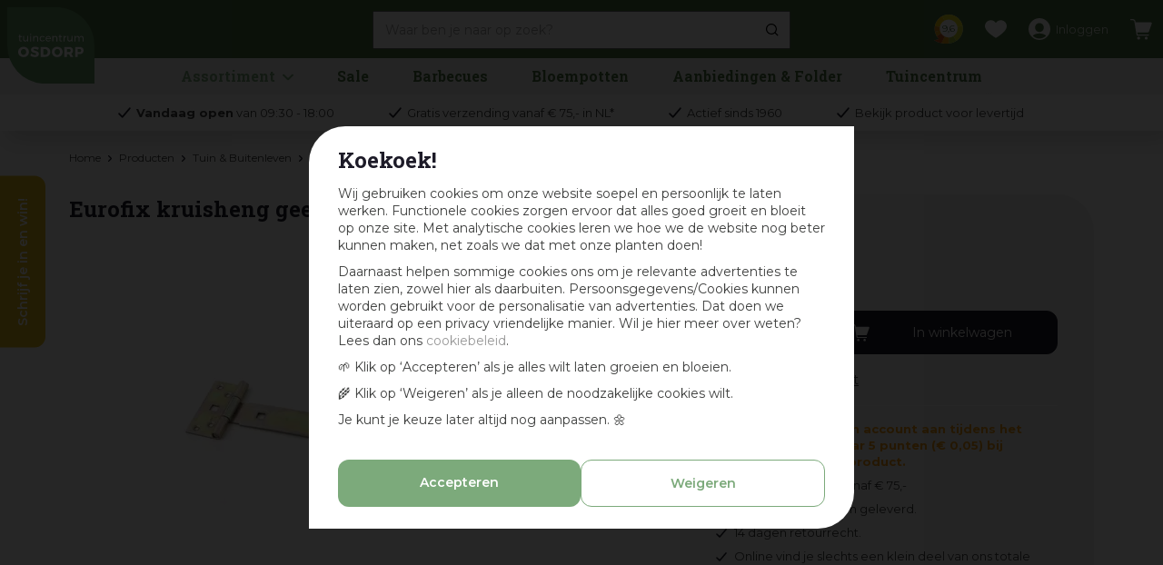

--- FILE ---
content_type: text/html; charset=utf-8
request_url: https://www.osdorp.nl/product/eurofix-kruisheng-geel-verzinkt-350-mm
body_size: 37449
content:
<!DOCTYPE html>
<html lang="nl"><head>
<meta charset="utf-8">
<!-- Google Tag Manager -->
<script>(function(w,d,s,l,i){w[l]=w[l]||[];w[l].push({'gtm.start':
new Date().getTime(),event:'gtm.js'});var f=d.getElementsByTagName(s)[0],
j=d.createElement(s),dl=l!='dataLayer'?'&l='+l:'';j.async=true;j.src=
'https://www.googletagmanager.com/gtm.js?id='+i+dl;f.parentNode.insertBefore(j,f);
})(window,document,'script','dataLayer','GTM-T8TXPTH');</script>
<!-- End Google Tag Manager --><meta name="viewport" content="width=device-width, initial-scale=1, maximum-scale=1, minimum-scale=1, shrink-to-fit=no">
<title>Eurofix kruisheng geel verzinkt 350 mm kopen? - tuincentrum Osdorp :)</title>
<meta name="description" content="Eurofix kruisheng geel verzinkt 350 mm vind je natuurlijk bij Tuincentrum Osdorp bv in Amsterdam. Bekijk de aanbiedingen in onze webshop of bezoek ons tuincentrum.">
<meta property="og:description" content="Eurofix kruisheng geel verzinkt 350 mm vind je natuurlijk bij Tuincentrum Osdorp bv in Amsterdam. Bekijk de aanbiedingen in onze webshop of bezoek ons tuincentrum.">
<meta property="og:type" content="article">
<meta property="og:title" content="Eurofix kruisheng geel verzinkt 350 mm">
<meta property="og:url" content="https://www.osdorp.nl/product/eurofix-kruisheng-geel-verzinkt-350-mm">
<meta property="og:description" content="Eurofix kruisheng geel verzinkt 350 mm">
<meta property="og:image" content="https://www.osdorp.nl/files/images/webshop/eurofix-kruisheng-geel-verzinkt-350-mm-1024x400-1635892417_n.webp">
<meta property="og:locale" content="nl_NL">
<meta property="og:site_name" content="www.osdorp.nl">
<meta name="format-detection" content="telephone=no">
<link rel="alternate" type="application/rss+xml" href="https://www.osdorp.nl/nieuws/feed.xml">
<link href="https://www.google-analytics.com" rel="dns-prefetch" crossorigin>
<link href="https://www.gstatic.com" rel="dns-prefetch" crossorigin>
<link href="https://fonts.google.com/" rel="dns-prefetch" crossorigin>
<link href="https://fonts.gstatic.com" rel="dns-prefetch" crossorigin>
<link href="https://ajax.googleapis.com" rel="dns-prefetch" crossorigin>
<link href="https://www.google.com" rel="dns-prefetch" crossorigin>
<link href="https://www.googleadservices.com" rel="dns-prefetch" crossorigin>
<link href="https://stats.g.doubleclick.net" rel="dns-prefetch" crossorigin>
<link href="https://www.kiyoh.com" rel="dns-prefetch" crossorigin>
<link href="https://www.connect.fdacebook.com" rel="dns-prefetch" crossorigin>
<link href="https://www.fdacebook.com" rel="dns-prefetch" crossorigin>
<link href="//static.zdassets.com" rel="dns-prefetch" crossorigin>
<link href="wss://widget-mediator.zopim.com" rel="dns-prefetch" crossorigin>
<link href="//connect.facebook.net" rel="dns-prefetch" crossorigin>
<link href="https://consent.cookiebot.com" rel="dns-prefetch" crossorigin>
<link href="https://www.clarity.ms" rel="dns-prefetch" crossorigin>
<link href="https://t.clarity.ms" rel="dns-prefetch" crossorigin>
<link href="https://c.clarity.ms" rel="dns-prefetch" crossorigin>

<link href="https://www.google-analytics.com" rel="preconnect" crossorigin>
<link href="https://www.gstatic.com" rel="preconnect" crossorigin>
<link href="https://fonts.google.com/" rel="preconnect" crossorigin>
<link href="https://fonts.gstatic.com" rel="preconnect" crossorigin>
<link href="https://ajax.googleapis.com" rel="preconnect" crossorigin>
<link href="https://www.google.com" rel="preconnect" crossorigin>
<link href="https://www.googleadservices.com" rel="preconnect" crossorigin>
<link href="https://stats.g.doubleclick.net" rel="preconnect" crossorigin>
<link href="https://www.kiyoh.com" rel="preconnect" crossorigin>
<link href="https://www.connect.fdacebook.com" rel="preconnect" crossorigin>
<link href="https://www.fdacebook.com" rel="preconnect" crossorigin>
<link href="//connect.facebook.net" rel="preconnect" crossorigin>
<link href="//static.zdassets.com" rel="preconnect" crossorigin>
<link href="wss://widget-mediator.zopim.com" rel="preconnect" crossorigin>
<link href="https://consent.cookiebot.com" rel="preconnect" crossorigin>
<link href="https://www.clarity.ms" rel="preconnect" crossorigin>
<link href="https://t.clarity.ms" rel="preconnect" crossorigin>
<link href="https://c.clarity.ms" rel="preconnect" crossorigin>

<meta name="facebook-domain-verification" content="sf70rsu3tr3alrpdovnm888k2grgfv">
<meta name="p:domain_verify" content="87f2ad3a3daf2749f86005ea3b737495">
<meta name="ahrefs-site-verification" content="f9fb91707a81e239371327aa598f0e3d2f86e75a73c267d091fb47ada0ad3989">
<meta name="yandex-verification" content="f15d69864b8e9bff" />

<script type="application/ld+json">
    {
        "@context" : "https://schema.org",
        "@type" : "Organization",
        "url" : "https://www.osdorp.nl",
        "contactPoint" : [{
            "@type" : "ContactPoint",
            "telephone" : "+31206676060",
            "contactType" : "customer service"
        }]
    }
</script>
<script type="application/ld+json">
    {
        "@context": "https://schema.org",
        "@type": "Store",
        "@id": "https://www.osdorp.nl",
        "name": "Tuincentrum Osdorp",
        "address": {
            "@type": "PostalAddress",
            "streetAddress": "Osdorperweg 247",
            "addressLocality": "Amsterdam-Osdorp",
            "postalCode": "1069 LL",
            "addressCountry": "NL"
        },
        "geo": {
            "@type": "GeoCoordinates",
            "latitude": 52.351318,
            "longitude": 4.792550
        },
        "url": "https://www.osdorp.nl",
        "image": "https://www.osdorp.nl/website/default-v2/images/logo.png",
        "telephone": "+31206676060"
    }
</script>
<link href="/files/images/icons/favicon-1625483661.ico" rel="icon" type="image/x-icon" />
<link href="https://www.osdorp.nl/product/eurofix-kruisheng-geel-verzinkt-350-mm" rel="canonical" />
<link href="/files/images/icons/00cb834dd2/apple-touch-icon-precomposed.png" rel="apple-touch-icon" />
<link rel="preload" href="/font/fontawesome-webfont.woff2?v=4.7.0" as="font" crossorigin>
<link rel="dns-prefetch" href="https://www.google-analytics.com" crossorigin>
<link rel="dns-prefetch" href="https://stats.g.doubleclick.net" crossorigin>
<link rel="stylesheet" type="text/css" href="/website/default-v2/css/style_production.270.css">



    <script type="text/javascript">
  	var app = {"baseUrl":"","assetUrl":"","locale":"nl_NL","language":"nl"};
  	app.lang = app.lang || {};
	</script>
		</head>
<body class="col_equal responsive nl_NL nl webshop webshop-product parent-category-821">
<!-- Google Tag Manager (noscript) -->
<noscript><iframe src="https://www.googletagmanager.com/ns.html?id=GTM-T8TXPTH"
height="0" width="0" style="display:none;visibility:hidden"></iframe></noscript>
<!-- End Google Tag Manager (noscript) --><script>
    window.dataLayer = window.dataLayer || [];
    function gtag(){dataLayer.push(arguments);}
    gtag('js', new Date());
    gtag('config', 'AW-961792589');
</script>

<script async defer src="//www.googleadservices.com/pagead/conversion.js"></script>

<noscript>
    <div style="display:inline;"><img height="1" width="1" style="border-style:none;" alt="Osdorp" src="//googleads.g.doubleclick.net/pagead/viewthroughconversion/871025908/?guid=ON&amp;script=0"/></div>
</noscript><div id="body_content">
	<div id=skip-link><a href="#content" class="sr-only sr-only-focusable">Ga naar content</a></div>
	<div class="mobile_menu_button" style="display:none;"><span><a href="#" class="openMenuButton">Open menu</a></span></div><div class="mobile_menu_container" style="display:none;"><div class="closeMenuButton"><span><a href="#" class="closeButtonLink">Sluit menu</a></span></div>
<nav class="layout_block block_type_mobile_navigation">
<div class="in"><ul>
  <li class="first active" id="item_130"><span class=headlink>
    <a id="130" title="Ons assortiment" class="title" href="#"><span class=in>Ons assortiment</span></a></span>
  </li>
  <li class="has_submenu"><span class=headlink>
    <a title="Huis &amp; Interieur" class="fetch-submenu" href="#" data-url="/index/menu/shop_category_id/116/page_id/shop_category_116"><span class=in>Huis &amp; Interieur</span></a>
          <span class="next_button"></span></span>
  </li>
  <li class="has_submenu"><span class=headlink>
    <a title="Barbecues" class="fetch-submenu" href="#" data-url="/index/menu/shop_category_id/1/page_id/shop_category_1"><span class=in>Barbecues</span></a>
          <span class="next_button"></span></span>
  </li>
  <li class="has_submenu"><span class=headlink>
    <a title="Tuin &amp; Buitenleven" class="fetch-submenu" href="#" data-url="/index/menu/shop_category_id/1005/page_id/shop_category_1005"><span class=in>Tuin &amp; Buitenleven</span></a>
          <span class="next_button"></span></span>
  </li>
  <li class="has_submenu"><span class=headlink>
    <a title="Binnen- &amp; Buitenpotten" class="fetch-submenu" href="#" data-url="/index/menu/shop_category_id/37/page_id/shop_category_37"><span class=in>Binnen- &amp; Buitenpotten</span></a>
          <span class="next_button"></span></span>
  </li>
  <li class="has_submenu"><span class=headlink>
    <a title="Planten, Bollen &amp; Zaden" class="fetch-submenu" href="#" data-url="/index/menu/shop_category_id/288/page_id/shop_category_288"><span class=in>Planten, Bollen &amp; Zaden</span></a>
          <span class="next_button"></span></span>
  </li>
  <li class="has_submenu"><span class=headlink>
    <a title="Mest, Grond &amp; Bestrijding" class="fetch-submenu" href="#" data-url="/index/menu/shop_category_id/1006/page_id/shop_category_1006"><span class=in>Mest, Grond &amp; Bestrijding</span></a>
          <span class="next_button"></span></span>
  </li>
  <li class="has_submenu"><span class=headlink>
    <a title="Geselecteerd voor balkon &amp; dakterras" class="fetch-submenu" href="#" data-url="/index/menu/shop_category_id/1062/page_id/shop_category_1062"><span class=in>Balkon &amp; Dakterras</span></a>
          <span class="next_button"></span></span>
  </li>
  <li class="has_submenu"><span class=headlink>
    <a title="Dierbenodigdheden &amp; -Voeding" class="fetch-submenu" href="#" data-url="/index/menu/shop_category_id/26/page_id/shop_category_26"><span class=in>Dierbenodigdheden</span></a>
          <span class="next_button"></span></span>
  </li>
  <li class="has_submenu"><span class=headlink>
    <a title="Cadeaukaarten" class="fetch-submenu" href="#" data-url="/index/menu/shop_category_id/126/page_id/shop_category_126"><span class=in>Cadeaukaarten</span></a>
          <span class="next_button"></span></span>
  </li>
  <li class=""><span class=headlink>
    <a title="Sale" class="label " href="/sale"><span class=in>Sale</span></a>
          </span>
  </li>
  <li class=""><span class=headlink>
    <a title="Winterartikelen" class="label " href="/winterartikelen"><span class=in>Winterartikelen</span></a>
          </span>
  </li>
  <li class="" id="item_106"><span class=headlink>
    <span id="106" class="whitespace"><span class="in empty">&nbsp;</span></span>
             </span>
  </li>
  <li class="" id="item_107"><span class=headlink>
    <a id="107" title="Tuincentrum" class="title" href="#"><span class=in>Ook handig:</span></a></span>
  </li>
  <li class="has_submenu" id="item_142"><span class=headlink>
    <a id="142" title="Tuincentrum" class="fetch-submenu" href="#" data-url="/index/menu/navigation_item_id/142"><span class=in>Tuincentrum</span></a>
          <span class="next_button"></span></span>
  </li>
  <li class="" id="item_438"><span class=headlink>
    <a id="438" title="Aanbiedingen &amp; Folders" class="label " href="https://www.osdorp.nl/content/aanbiedingen-en-folder" target="_self"><span class=in>Aanbiedingen &amp; Folders</span></a>
          </span>
  </li>
  <li class="has_submenu" id="item_400"><span class=headlink>
    <a id="400" title="Voordeelkaart &amp; Spaarsysteem" class="fetch-submenu" href="#" data-url="/index/menu/navigation_item_id/400"><span class=in>Voordeelkaart &amp; Spaarsysteem</span></a>
          <span class="next_button"></span></span>
  </li>
  <li class="" id="item_144"><span class=headlink>
    <a id="144" title="Leverings- &amp; verzendinformatie" class="label " href="https://www.osdorp.nl/veelgestelde-vragen/1/levering-verzendinformatie" target="_self"><span class=in>Leverings- &amp; verzendinformatie</span></a>
          </span>
  </li>
  <li class="" id="item_401"><span class=headlink>
    <a id="401" title="Levertijd controleren (alleen eigen transport)" class="label " href="https://www.osdorp.nl/webwinkel/account/status-bestelling" target="_self"><span class=in>Levertijd controleren (alleen eigen transport)</span></a>
          </span>
  </li>
  <li class="last" id="item_440"><span class=headlink>
    <a id="440" title="Veelgestelde vragen" class="label " href="https://www.osdorp.nl/veelgestelde-vragen" target="_self"><span class=in>Veelgestelde vragen</span></a>
          </span>
  </li>
</ul></div>
</nav></div>	<section id=container>
		<header class="layout_placeholder placeholder-header">
	<div class=in>
		<div id="layout_block_63" class="layout_block block_type_breadcrumbs">
	<div class=in itemscope itemtype="https://schema.org/BreadcrumbList">		<div class="breadcrumb" itemprop="itemListElement" itemscope itemtype="https://schema.org/ListItem">
		  		  <a itemprop="item"  href="/" class="home" title="Home"><span itemprop="name">Home</span><meta itemprop="position" content="1"></a>
		  <div class="separator">&gt;</div>		</div>
			<div class="breadcrumb" itemprop="itemListElement" itemscope itemtype="https://schema.org/ListItem">
		  		  <a itemprop="item"  href="/producten" title="Producten"><span itemprop="name">Producten</span><meta itemprop="position" content="2"></a>
		  <div class="separator">&gt;</div>		</div>
			<div class="breadcrumb" itemprop="itemListElement" itemscope itemtype="https://schema.org/ListItem">
		  		  <a itemprop="item"  href="/tuin-buitenleven" title="Tuin &amp; Buitenleven"><span itemprop="name">Tuin &amp; Buitenleven</span><meta itemprop="position" content="3"></a>
		  <div class="separator">&gt;</div>		</div>
			<div class="breadcrumb" itemprop="itemListElement" itemscope itemtype="https://schema.org/ListItem">
		  		  <a itemprop="item"  href="/tuin-buitenleven/tuinhout" title="Tuinhout"><span itemprop="name">Tuinhout</span><meta itemprop="position" content="4"></a>
		  <div class="separator">&gt;</div>		</div>
			<div class="breadcrumb" itemprop="itemListElement" itemscope itemtype="https://schema.org/ListItem">
		  		  <a itemprop="item"  href="/tuin-buitenleven/tuinhout/hang-sluitwerk" title="Hang- &amp; Sluitwerk"><span itemprop="name">Hang- &amp; Sluitwerk</span><meta itemprop="position" content="5"></a>
		  <div class="separator">&gt;</div>		</div>
			<div class="breadcrumb" itemprop="itemListElement" itemscope itemtype="https://schema.org/ListItem">
		  		  <a itemprop="item"  href="/tuin-buitenleven/tuinhout/hang-sluitwerk/sloten-scharnieren" title="Sloten &amp; Scharnieren"><span itemprop="name">Sloten &amp; Scharnieren</span><meta itemprop="position" content="6"></a>
		  <div class="separator">&gt;</div>		</div>
			<div class="breadcrumb" itemprop="itemListElement" itemscope itemtype="https://schema.org/ListItem">
		  		  <a itemprop="item"  href="/product/eurofix-kruisheng-geel-verzinkt-350-mm" title="Eurofix kruisheng geel verzinkt 350 mm"><span itemprop="name">Eurofix kruisheng geel verzinkt 350 mm</span><meta itemprop="position" content="7"></a>
		  		</div>
	</div>
</div>	
	</div>
</header>	    <div class="column_wrapper disable_left disable_right column-1">
	    	<div class=in>
				<div class=main_column id=main_column>
					<div class="layout_placeholder placeholder-content_top">
	<div class="in">
		<div id="layout_block_53" class="layout_block block_type_logo">
	<div class=in>
		<a href="/" title="Tuincentrum Osdorp | Alles voor huis, tuin en dier vind je in ons tuincentrum in Amsterdam en op Osdorp.nl :)" class="logo">
			<img src="/website/default-v2/images/logo.svg" alt="Tuincentrum Osdorp | Alles voor huis, tuin en dier vind je in ons tuincentrum in Amsterdam en op Osdorp.nl :)"  loading="eager">
		</a>
	</div>
</div><div id="layout_block_81" class="layout_block block_type_html kiyoh_header">
		<div class="wrap">
		<div class=in>
						<div class=block-content><p><a href="https://www.kiyoh.com/reviews/1046634/osdorp_nl" rel="noopener noreferrer" target="_blank" title="Reviews Kiyoh">9,6</a></p></div>					</div>
	</div>
	</div>
<div id="layout_block_55" class="layout_block block_type_search_box_2">
	<div class=wrap>
		<div class=in>
			<div class=block-content>
				<form name="search2" class=form action="/zoeken">
					<input type=hidden id=search_id name="search_id" value="55">
					<div class="grid-10-12">
						<input type=text name=q id=search-input placeholder="Waar ben je naar op zoek?">
					</div>
					<div class="grid-2-12">
						<input type=submit name=search-submit id=search-submit value="Zoeken">
					</div>
				</form>
			</div>
		</div>
	</div>
</div>
<div id="layout_block_57" class="layout_block block_type_login_box popup">
	<div class=wrap>
		<div class=in>
			<div class=block-content>
										<ul>
														<li class="show-login">
								<a title="Inloggen" class="login-link-element" href="/voordeelkaart"><span>Inloggen</span></a>
								<div class="login-box">
									<form class=form method="post" action="/index/inloggen">
										<fieldset>
											<label for="user">E-mail of Voordeelkaart nr</label>
											<input type="text" name="user" id="user" class="text" placeholder="E-mail of Voordeelkaart nr">
											<label for="password">Wachtwoord</label>
											<input type="password" name="password" id="password" class="text" placeholder="Wachtwoord">
																							<a class="forgot-password" href="/webwinkel/account/wachtwoord-vergeten" title="Wachtwoord vergeten?"><span>Wachtwoord vergeten?</span></a>
																						<input type="submit" class="btn btn-default" value="Inloggen">
										</fieldset>
									</form>
								</div>
							</li>
						</ul>
													</div>
		</div>
	</div>
</div><div id="layout_block_34" class="layout_block block_type_webshop_shoppingcart"  title="Ga naar je winkelwagen">
	<div class="wrap popup-cart-container">
		<div class=in>
						<div class=block-content>
                								<a href="/winkelwagen" class="cartLink">
					<span class="info no_items">
						Er zitten nog geen producten in je winkelwagen.					</span>
				</a>
								<div class="cart-links no_items">
					<div class="pay-link"><a href="/winkelwagen" title="Bekijk winkelwagen">Bekijk winkelwagen</a></div>
				</div>
							</div>
					</div>
	</div>
</div>

<div id="layout_block_69" class="layout_block block_type_webshop_wishlist" onclick="document.location.href='/webwinkel/wishlist'" title="Ga naar je wensenlijst">
	<div class="wrap">
		<div class=in>
						<div class=block-content>
				<a href="/webwinkel/wishlist" title="Wensenlijst" class="wishlistLink">
					<span class="info no_items">
						Er zijn nog geen gelikete artikelen, gebruik het hartje bij een product om een artikel toe te voegen aan deze lijst met je favoriete producten					</span>
				</a>
			</div>
					</div>
	</div>
</div>
<nav id="layout_block_80" class="layout_block block_type_navigation menu_main submenu_horizontal">
<div class="in">
<ul>
  <li class="first has_submenu" id="item_417"><span class=headlink>
    <a id="417" title="Assortiment" class="label " href="/producten" target="_self"><span class=in>Assortiment</span></a>
             <span class="submenu_button"></span>
             </span>
    <div class="sub submenu"><ul>
      <li class="first has_submenu"><span class=headlink>
        <a title="Huis &amp; Interieur" class="label " href="/huis-interieur"><span class=in>Huis &amp; Interieur</span></a>
		             <span class="submenu_button"></span></span>
        <div class="sub subsub"><ul>
          <li class="first has_submenu">
            <a title="Huis- &amp; Interieurparfums" href="/huis-interieur/huis-interieurparfums"><span class=in>Huis- &amp; Interieurparfums</span></a>
				             <span class="submenu_button"></span>
            <div class="sub subsubsub"><ul>
              <li class="first">
                <a title="Geurbranders" href="/huis-interieur/huis-interieurparfums/geurbranders"><span class=in>Geurbranders</span></a>
          </li>
              <li>
                <a title="Geurdiffusers" href="/huis-interieur/huis-interieurparfums/geurdiffusers"><span class=in>Geurdiffusers</span></a>
          </li>
              <li>
                <a title="Geurkaarsen" href="/huis-interieur/huis-interieurparfums/geurkaarsen"><span class=in>Geurkaarsen</span></a>
          </li>
              <li>
                <a title="Geurstokjes" href="/huis-interieur/huis-interieurparfums/geurstokjes"><span class=in>Geurstokjes</span></a>
          </li>
              <li>
                <a title="Lichaamsverzorging" href="/huis-interieur/huis-interieurparfums/lichaamsverzorging"><span class=in>Lichaamsverzorging</span></a>
          </li>
              <li>
                <a title="Amberblokjes &amp; accessoires" href="/huis-interieur/huis-interieurparfums/amberblokjes-accessoires"><span class=in>Amberblokjes &amp; accessoires</span></a>
          </li>
              <li>
                <a title="Geurzakjes" href="/huis-interieur/huis-interieurparfums/geurzakjes"><span class=in>Geurzakjes</span></a>
          </li>
              <li>
                <a title="Geurolie" href="/huis-interieur/huis-interieurparfums/geurolie"><span class=in>Geurolie</span></a>
          </li>
              <li>
                <a title="Autoparfums" href="/huis-interieur/huis-interieurparfums/autoparfums"><span class=in>Autoparfums</span></a>
          </li>
              <li>
                <a title="Geurwax" href="/huis-interieur/huis-interieurparfums/geurwax"><span class=in>Geurwax</span></a>
          </li>
              <li>
                <a title="Wasparfum" href="/huis-interieur/huis-interieurparfums/wasparfum"><span class=in>Wasparfum</span></a>
          </li>
              <li class="last">
                <a title="Textiel- &amp; Roomsprays" href="/huis-interieur/huis-interieurparfums/textiel-roomsprays"><span class=in>Textiel- &amp; Roomsprays</span></a>
          </li>
            </ul></div>
          <li class="has_submenu">
            <a title="Kaarsen" href="/huis-interieur/kaarsen"><span class=in>Kaarsen</span></a>
				             <span class="submenu_button"></span>
            <div class="sub subsubsub"><ul>
              <li class="first">
                <a title="Dinerkaarsen" href="/huis-interieur/kaarsen/dinerkaarsen"><span class=in>Dinerkaarsen</span></a>
          </li>
              <li>
                <a title="Stompkaarsen" href="/huis-interieur/kaarsen/stompkaarsen"><span class=in>Stompkaarsen</span></a>
          </li>
              <li>
                <a title="Geurkaarsen" href="/huis-interieur/kaarsen/geurkaarsen"><span class=in>Geurkaarsen</span></a>
          </li>
              <li>
                <a title="Theelichten" href="/huis-interieur/kaarsen/theelichten"><span class=in>Theelichten</span></a>
          </li>
              <li>
                <a title="Speciale- en buitenkaarsen" href="/huis-interieur/kaarsen/speciale-en-buitenkaarsen"><span class=in>Speciale- en buitenkaarsen</span></a>
          </li>
              <li>
                <a title="Kaarsenplateaus &amp; accessoires" href="/huis-interieur/kaarsen/kaarsenplateaus-accessoires"><span class=in>Kaarsenplateaus &amp; accessoires</span></a>
          </li>
              <li>
                <a title="Herdenkingslichten" href="/huis-interieur/kaarsen/herdenkingslichten"><span class=in>Herdenkingslichten</span></a>
          </li>
              <li class="last">
                <a title="Drijfkaarsen" href="/huis-interieur/kaarsen/drijfkaarsen"><span class=in>Drijfkaarsen</span></a>
          </li>
            </ul></div>
          <li class="has_submenu">
            <a title="Kandelaars &amp; Theelichthouders" href="/huis-interieur/kandelaars-theelichthouders"><span class=in>Kandelaars &amp; Theelichthouders</span></a>
				             <span class="submenu_button"></span>
            <div class="sub subsubsub"><ul>
              <li class="first">
                <a title="Kandelaars" href="/huis-interieur/kandelaars-theelichthouders/kandelaars"><span class=in>Kandelaars</span></a>
          </li>
              <li>
                <a title="Theelichthouders" href="/huis-interieur/kandelaars-theelichthouders/theelichthouders"><span class=in>Theelichthouders</span></a>
          </li>
              <li class="last">
                <a title="Windlichten &amp; Lantaarns" href="/huis-interieur/kandelaars-theelichthouders/windlichten-lantaarns"><span class=in>Windlichten &amp; Lantaarns</span></a>
          </li>
            </ul></div>
          <li class="has_submenu">
            <a title="Lampen" href="/huis-interieur/lampen"><span class=in>Lampen</span></a>
				             <span class="submenu_button"></span>
            <div class="sub subsubsub"><ul>
              <li class="first">
                <a title="Hanglampen" href="/huis-interieur/lampen/hanglampen"><span class=in>Hanglampen</span></a>
          </li>
              <li>
                <a title="Tafellampen" href="/huis-interieur/lampen/tafellampen"><span class=in>Tafellampen</span></a>
          </li>
              <li class="last">
                <a title="Lampenkappen" href="/huis-interieur/lampen/lampenkappen"><span class=in>Lampenkappen</span></a>
          </li>
            </ul></div>
          <li class="has_submenu">
            <a title="Woonaccessoires" href="/huis-interieur/woonaccessoires"><span class=in>Woonaccessoires</span></a>
				             <span class="submenu_button"></span>
            <div class="sub subsubsub"><ul>
              <li class="first">
                <a title="Vazen" href="/huis-interieur/woonaccessoires/vazen"><span class=in>Vazen</span></a>
          </li>
              <li>
                <a title="Woondecoratie &amp; ornamenten" href="/huis-interieur/woonaccessoires/woondecoratie-ornamenten"><span class=in>Woondecoratie &amp; ornamenten</span></a>
          </li>
              <li>
                <a title="Dienbladen &amp; decoratieborden" href="/huis-interieur/woonaccessoires/dienbladen-decoratieborden"><span class=in>Dienbladen &amp; decoratieborden</span></a>
          </li>
              <li>
                <a title="Schalen" href="/huis-interieur/woonaccessoires/schalen"><span class=in>Schalen</span></a>
          </li>
              <li>
                <a title="Tegeltjes" href="/huis-interieur/woonaccessoires/tegeltjes"><span class=in>Tegeltjes</span></a>
          </li>
              <li>
                <a title="Wanddoeken &amp; Schilderijen" href="/huis-interieur/woonaccessoires/wanddoeken-schilderijen"><span class=in>Wanddoeken &amp; Schilderijen</span></a>
          </li>
              <li>
                <a title="Spiegels" href="/huis-interieur/woonaccessoires/spiegels"><span class=in>Spiegels</span></a>
          </li>
              <li>
                <a title="Etagères" href="/huis-interieur/woonaccessoires/etagres"><span class=in>Etagères</span></a>
          </li>
              <li>
                <a title="Fotolijsten" href="/huis-interieur/woonaccessoires/fotolijsten"><span class=in>Fotolijsten</span></a>
          </li>
              <li>
                <a title="Vloerkleden" href="/huis-interieur/woonaccessoires/vloerkleden"><span class=in>Vloerkleden</span></a>
          </li>
              <li>
                <a title="Decoratiemateriaal" href="/huis-interieur/woonaccessoires/decoratiemateriaal"><span class=in>Decoratiemateriaal</span></a>
          </li>
              <li class="last">
                <a title="Wandhangers" href="/huis-interieur/woonaccessoires/wandhangers"><span class=in>Wandhangers</span></a>
          </li>
            </ul></div>
          <li class="has_submenu">
            <a title="Kunstplanten &amp; -bloemen" href="/huis-interieur/kunstplanten-bloemen"><span class=in>Kunstplanten &amp; -bloemen</span></a>
				             <span class="submenu_button"></span>
            <div class="sub subsubsub"><ul>
              <li class="first">
                <a title="Kunstbloemen" href="/huis-interieur/kunstplanten-bloemen/kunstbloemen"><span class=in>Kunstbloemen</span></a>
          </li>
              <li>
                <a title="Kunstplanten" href="/huis-interieur/kunstplanten-bloemen/kunstplanten"><span class=in>Kunstplanten</span></a>
          </li>
              <li>
                <a title="Kunsttakken met blad of bladloos" href="/huis-interieur/kunstplanten-bloemen/kunsttakken-met-blad-of-bladloos"><span class=in>Kunsttakken met blad of bladloos</span></a>
          </li>
              <li>
                <a title="Kunsttakken met vrucht of bes" href="/huis-interieur/kunstplanten-bloemen/kunsttakken-met-vrucht-of-bes"><span class=in>Kunsttakken met vrucht of bes</span></a>
          </li>
              <li>
                <a title="Hangende kunstplanten" href="/huis-interieur/kunstplanten-bloemen/hangende-kunstplanten"><span class=in>Hangende kunstplanten</span></a>
          </li>
              <li>
                <a title="Pluimen" href="/huis-interieur/kunstplanten-bloemen/pluimen"><span class=in>Pluimen</span></a>
          </li>
              <li class="last">
                <a title="Kunstboeketten" href="/huis-interieur/kunstplanten-bloemen/kunstboeketten"><span class=in>Kunstboeketten</span></a>
          </li>
            </ul></div>
          <li class="has_submenu">
            <a title="Tafelaccessoires" href="/huis-interieur/tafelaccessoires"><span class=in>Tafelaccessoires</span></a>
				             <span class="submenu_button"></span>
            <div class="sub subsubsub"><ul>
              <li class="first">
                <a title="Placemats &amp; onderzetters" href="/huis-interieur/tafelaccessoires/placemats-onderzetters"><span class=in>Placemats &amp; onderzetters</span></a>
          </li>
              <li>
                <a title="Servies" href="/huis-interieur/tafelaccessoires/servies"><span class=in>Servies</span></a>
          </li>
              <li class="last">
                <a title="Tafelkleden &amp; Tafellopers" href="/huis-interieur/tafelaccessoires/tafelkleden-tafellopers"><span class=in>Tafelkleden &amp; Tafellopers</span></a>
          </li>
            </ul></div>
          <li class="has_submenu">
            <a title="Meubelen" href="/huis-interieur/meubelen"><span class=in>Meubelen</span></a>
				             <span class="submenu_button"></span>
            <div class="sub subsubsub"><ul>
              <li class="first">
                <a title="Kasten" href="/huis-interieur/meubelen/kasten"><span class=in>Kasten</span></a>
          </li>
              <li>
                <a title="Stoelen &amp; Fauteuils" href="/huis-interieur/meubelen/stoelen-fauteuils"><span class=in>Stoelen &amp; Fauteuils</span></a>
          </li>
              <li class="last">
                <a title="Tafels &amp; krukjes" href="/huis-interieur/meubelen/tafels-krukjes"><span class=in>Tafels &amp; krukjes</span></a>
          </li>
            </ul></div>
          <li class="has_submenu">
            <a title="Plaids &amp; Sierkussens" href="/huis-interieur/plaids-sierkussens"><span class=in>Plaids &amp; Sierkussens</span></a>
				             <span class="submenu_button"></span>
            <div class="sub subsubsub"><ul>
              <li class="first">
                <a title="Plaids" href="/huis-interieur/plaids-sierkussens/plaids"><span class=in>Plaids</span></a>
          </li>
              <li>
                <a title="Vachten" href="/huis-interieur/plaids-sierkussens/vachten"><span class=in>Vachten</span></a>
          </li>
              <li class="last">
                <a title="Sierkussens" href="/huis-interieur/plaids-sierkussens/sierkussens"><span class=in>Sierkussens</span></a>
          </li>
            </ul></div>
          <li class="has_submenu">
            <a title="Tassen &amp; Rugzakken" href="/huis-interieur/tassen-rugzakken"><span class=in>Tassen &amp; Rugzakken</span></a>
				             <span class="submenu_button"></span>
            <div class="sub subsubsub"><ul>
              <li class="first">
                <a title="Telefoontasjes &amp; schoudertassen" href="/huis-interieur/tassen-rugzakken/telefoontasjes-schoudertassen"><span class=in>Telefoontasjes &amp; schoudertassen</span></a>
          </li>
              <li>
                <a title="Schouderbanden" href="/huis-interieur/tassen-rugzakken/schouderbanden"><span class=in>Schouderbanden</span></a>
          </li>
              <li class="last">
                <a title="Handtassen &amp; shoppers" href="/huis-interieur/tassen-rugzakken/handtassen-shoppers"><span class=in>Handtassen &amp; shoppers</span></a>
          </li>
            </ul></div>
          <li class="has_submenu">
            <a title="Speelgoed" href="/huis-interieur/speelgoed"><span class=in>Speelgoed</span></a>
				             <span class="submenu_button"></span>
            <div class="sub subsubsub"><ul>
              <li class="first">
                <a title="Knuffels" href="/huis-interieur/speelgoed/knuffels"><span class=in>Knuffels</span></a>
          </li>
              <li class="last">
                <a title="Puzzels &amp; Spellen" href="/huis-interieur/speelgoed/puzzels-spellen"><span class=in>Puzzels &amp; Spellen</span></a>
          </li>
            </ul></div>
          <li class="last">
            <a title="Halloween" href="/huis-interieur/halloween"><span class=in>Halloween</span></a>
				             
          </li>
        </ul></div>
      </li>
      <li class="has_submenu"><span class=headlink>
        <a title="Barbecues" class="label " href="/barbecues"><span class=in>Barbecues</span></a>
		             <span class="submenu_button"></span></span>
        <div class="sub subsub"><ul>
          <li class="first">
            <a title="Alle barbecues" href="/barbecues/alle-barbecues"><span class=in>Alle barbecues</span></a>
				             
          <li>
            <a title="Buitenkeukens" href="/barbecues/buitenkeukens"><span class=in>Buitenkeukens</span></a>
				             
          <li>
            <a title="Gasbarbecues" href="/barbecues/gasbarbecues"><span class=in>Gasbarbecues</span></a>
				             
          <li>
            <a title="Houtskoolbarbecues" href="/barbecues/houtskoolbarbecues"><span class=in>Houtskool barbecues</span></a>
				             
          <li>
            <a title="Kamado barbecues" href="/barbecues/kamado-barbecues"><span class=in>Kamado barbecues</span></a>
				             
          <li>
            <a title="Inbouw barbecues" href="/barbecues/inbouw-barbecues"><span class=in>Inbouw barbecues</span></a>
				             
          <li>
            <a title="Pelletbarbecues" href="/barbecues/pelletbarbecues"><span class=in>Pelletbarbecues</span></a>
				             
          <li>
            <a title="Elektrische barbecues" href="/barbecues/elektrische-barbecues"><span class=in>Elektrische barbecues</span></a>
				             
          <li class="has_submenu">
            <a title="Barbecue Accessoires" href="/barbecues/barbecue-accessoires"><span class=in>Barbecue Accessoires</span></a>
				             <span class="submenu_button"></span>
            <div class="sub subsubsub"><ul>
              <li class="first">
                <a title="Barbecueroosters &amp; -Bakplaten" href="/barbecues/barbecue-accessoires/barbecueroosters-bakplaten"><span class=in>Barbecueroosters &amp; -Bakplaten</span></a>
          </li>
              <li>
                <a title="Barbecuehoezen" href="/barbecues/barbecue-accessoires/barbecuehoezen"><span class=in>Barbecuehoezen</span></a>
          </li>
              <li>
                <a title="Barbecuekleding" href="/barbecues/barbecue-accessoires/barbecuekleding"><span class=in>Barbecuekleding</span></a>
          </li>
              <li>
                <a title="Barbecue thermometers" href="/barbecues/barbecue-accessoires/barbecue-thermometers"><span class=in>Barbecue thermometers</span></a>
          </li>
              <li>
                <a title="Barbecue messen" href="/barbecues/barbecue-accessoires/barbecue-messen"><span class=in>Barbecue messen</span></a>
          </li>
              <li>
                <a title="Snijplanken" href="/barbecues/barbecue-accessoires/snijplanken"><span class=in>Snijplanken</span></a>
          </li>
              <li>
                <a title="Gasflessen" href="/barbecues/barbecue-accessoires/gasflessen"><span class=in>Gasflessen</span></a>
          </li>
              <li>
                <a title="Barbecuegereedschap" href="/barbecues/barbecue-accessoires/barbecuegereedschap"><span class=in>Barbecuegereedschap</span></a>
          </li>
              <li>
                <a title="Kruiden, Marinades, Sauzen &amp; Rubs" href="/barbecues/barbecue-accessoires/kruiden-marinades-sauzen-rubs"><span class=in>Kruiden, Marinades, Sauzen &amp; Rubs</span></a>
          </li>
              <li>
                <a title="Barbecue kookboeken" href="/barbecues/barbecue-accessoires/barbecue-kookboeken"><span class=in>Barbecue kookboeken</span></a>
          </li>
              <li>
                <a title="Barbecue onderdelen" href="/barbecues/barbecue-accessoires/barbecue-onderdelen"><span class=in>Barbecue onderdelen</span></a>
          </li>
              <li>
                <a title="Pizzastenen" href="/barbecues/barbecue-accessoires/pizzastenen"><span class=in>Pizzastenen</span></a>
          </li>
              <li>
                <a title="Barbecue pannen" href="/barbecues/barbecue-accessoires/barbecue-pannen"><span class=in>Barbecue pannen</span></a>
          </li>
              <li>
                <a title="Barbecuepennen &amp; -spitten" href="/barbecues/barbecue-accessoires/barbecuepennen-spitten"><span class=in>Pennen &amp; Spitten</span></a>
          </li>
              <li>
                <a title="Barbecueborstels &amp; Reiniging" href="/barbecues/barbecue-accessoires/barbecueborstels-reiniging"><span class=in>Barbecueborstels &amp; Reiniging</span></a>
          </li>
              <li>
                <a title="Houtsnippers &amp; Rookaccessoires" href="/barbecues/barbecue-accessoires/houtsnippers-rookaccessoires"><span class=in>Houtsnippers &amp; Rookaccessoires</span></a>
          </li>
              <li>
                <a title="Vlees-, vis- &amp; groentehouders" href="/barbecues/barbecue-accessoires/vlees-vis-groentehouders"><span class=in>Vlees-, vis- &amp; groentehouders</span></a>
          </li>
              <li class="last">
                <a title="Heat deflectors" href="/barbecues/barbecue-accessoires/heat-deflectors"><span class=in>Heat deflectors</span></a>
          </li>
            </ul></div>
          <li>
            <a title="Houtskool &amp; Aanmaakproducten" href="/barbecues/houtskool-aanmaakproducten"><span class=in>Houtskool &amp; Aanmaakproducten</span></a>
				             
          <li class="last">
            <a title="Smokers &amp; Rookovens" href="/barbecues/smokers-rookovens"><span class=in>Smokers &amp; Rookovens</span></a>
				             
          </li>
        </ul></div>
      </li>
      <li class="has_submenu"><span class=headlink>
        <a title="Tuin &amp; Buitenleven" class="label " href="/tuin-buitenleven"><span class=in>Tuin &amp; Buitenleven</span></a>
		             <span class="submenu_button"></span></span>
        <div class="sub subsub"><ul>
          <li class="first has_submenu">
            <a title="Tuinmeubelen" href="/tuin-buitenleven/tuinmeubelen"><span class=in>Tuinmeubelen</span></a>
				             <span class="submenu_button"></span>
            <div class="sub subsubsub"><ul>
              <li class="first">
                <a title="Nieuwe collectie" href="/tuin-buitenleven/tuinmeubelen/nieuwe-collectie"><span class=in>Nieuwe collectie</span></a>
          </li>
              <li>
                <a title="Loungesets" href="/tuin-buitenleven/tuinmeubelen/loungesets"><span class=in>Loungesets</span></a>
          </li>
              <li>
                <a title="Tuintafelsets" href="/tuin-buitenleven/tuinmeubelen/tuintafelsets"><span class=in>Tuintafelsets</span></a>
          </li>
              <li>
                <a title="Tuinstoelen" href="/tuin-buitenleven/tuinmeubelen/tuinstoelen"><span class=in>Tuinstoelen</span></a>
          </li>
              <li>
                <a title="Tuintafels" href="/tuin-buitenleven/tuinmeubelen/tuintafels"><span class=in>Tuintafels</span></a>
          </li>
              <li>
                <a title="Tuinbanken" href="/tuin-buitenleven/tuinmeubelen/tuinbanken"><span class=in>Tuinbanken</span></a>
          </li>
              <li>
                <a title="Tuin- &amp; Palletkussens" href="/tuin-buitenleven/tuinmeubelen/tuin-palletkussens"><span class=in>Tuin- &amp; Palletkussens</span></a>
          </li>
              <li>
                <a title="Zonwering &amp; Parasols" href="/tuin-buitenleven/tuinmeubelen/zonwering-parasols"><span class=in>Zonwering &amp; Parasols</span></a>
          </li>
              <li>
                <a title="Vuurtafels &amp; gaslantaarns" href="/tuin-buitenleven/tuinmeubelen/vuurtafels-gaslantaarns"><span class=in>Vuurtafels &amp; gaslantaarns</span></a>
          </li>
              <li>
                <a title="Tuinmeubelhoezen" href="/tuin-buitenleven/tuinmeubelen/tuinmeubelhoezen"><span class=in>Tuinmeubelhoezen</span></a>
          </li>
              <li>
                <a title="Onderhoud tuinmeubelen" href="/tuin-buitenleven/tuinmeubelen/onderhoud-tuinmeubelen"><span class=in>Onderhoud tuinmeubelen</span></a>
          </li>
              <li>
                <a title="Loungesetelementen" href="/tuin-buitenleven/tuinmeubelen/loungesetelementen"><span class=in>Loungesetelementen</span></a>
          </li>
              <li>
                <a title="Hockers &amp; Krukjes" href="/tuin-buitenleven/tuinmeubelen/hockers-krukjes"><span class=in>Hockers &amp; Krukjes</span></a>
          </li>
              <li>
                <a title="Bistrosets &amp; Balkonsets" href="/tuin-buitenleven/tuinmeubelen/bistrosets-balkonsets"><span class=in>Bistrosets &amp; Balkonsets</span></a>
          </li>
              <li>
                <a title="Buitenkleden" href="/tuin-buitenleven/tuinmeubelen/buitenkleden"><span class=in>Buitenkleden</span></a>
          </li>
              <li>
                <a title="Picknicktafels" href="/tuin-buitenleven/tuinmeubelen/picknicktafels"><span class=in>Picknicktafels</span></a>
          </li>
              <li>
                <a title="Ligbedden" href="/tuin-buitenleven/tuinmeubelen/ligbedden"><span class=in>Ligbedden</span></a>
          </li>
              <li>
                <a title="Kussenboxen" href="/tuin-buitenleven/tuinmeubelen/kussenboxen"><span class=in>Kussenboxen</span></a>
          </li>
              <li class="last">
                <a title="Tuinkisten &amp; -kasten" href="/tuin-buitenleven/tuinmeubelen/tuinkisten-kasten"><span class=in>Tuinkisten &amp; -kasten</span></a>
          </li>
            </ul></div>
          <li class="has_submenu">
            <a title="Bestrating" href="/tuin-buitenleven/bestrating"><span class=in>Bestrating</span></a>
				             <span class="submenu_button"></span>
            <div class="sub subsubsub"><ul>
              <li class="first">
                <a title="Abbeystones &amp; Klinkers" href="/tuin-buitenleven/bestrating/abbeystones-klinkers"><span class=in>Abbeystones &amp; Klinkers</span></a>
          </li>
              <li>
                <a title="Beton- &amp; Siertegels" href="/tuin-buitenleven/bestrating/beton-siertegels"><span class=in>Beton- &amp; Siertegels</span></a>
          </li>
              <li>
                <a title="Keramische tuintegels" href="/tuin-buitenleven/bestrating/keramische-tuintegels"><span class=in>Keramische tuintegels</span></a>
          </li>
              <li>
                <a title="Natuursteen tegels &amp; klinkers" href="/tuin-buitenleven/bestrating/natuursteen-tegels-klinkers"><span class=in>Natuursteen tegels &amp; klinkers</span></a>
          </li>
              <li>
                <a title="Stapelblokken &amp; Opsluitbanden" href="/tuin-buitenleven/bestrating/stapelblokken-opsluitbanden"><span class=in>Stapelblokken &amp; Opsluitbanden</span></a>
          </li>
              <li>
                <a title="Overige artikelen" href="/tuin-buitenleven/bestrating/overige-artikelen"><span class=in>Overige artikelen</span></a>
          </li>
              <li>
                <a title="Split, grind &amp; zand" href="/tuin-buitenleven/bestrating/split-grind-zand"><span class=in>Split, grind &amp; zand</span></a>
          </li>
              <li>
                <a title="Vijverranden" href="/tuin-buitenleven/bestrating/vijverranden"><span class=in>Vijverranden</span></a>
          </li>
              <li>
                <a title="Waterdoorlatende bestrating" href="/tuin-buitenleven/bestrating/waterdoorlatende-bestrating"><span class=in>Waterdoorlatende bestrating</span></a>
          </li>
              <li class="last">
                <a title="Afwatering tuin" href="/tuin-buitenleven/bestrating/afwatering-tuin"><span class=in>Afwatering tuin</span></a>
          </li>
            </ul></div>
          <li class="has_submenu">
            <a title="Tuinhout" href="/tuin-buitenleven/tuinhout"><span class=in>Tuinhout</span></a>
				             <span class="submenu_button"></span>
            <div class="sub subsubsub"><ul>
              <li class="first">
                <a title="Tuinschermen &amp; Schuttingen" href="/tuin-buitenleven/tuinhout/tuinschermen-schuttingen"><span class=in>Tuinschermen &amp; Schuttingen</span></a>
          </li>
              <li>
                <a title="Tuindeuren" href="/tuin-buitenleven/tuinhout/tuindeuren"><span class=in>Tuindeuren</span></a>
          </li>
              <li>
                <a title="Trellissen" href="/tuin-buitenleven/tuinhout/trellissen"><span class=in>Trellissen</span></a>
          </li>
              <li>
                <a title="Tuinpalen" href="/tuin-buitenleven/tuinhout/tuinpalen"><span class=in>Tuinpalen</span></a>
          </li>
              <li>
                <a title="Regels &amp; Balken" href="/tuin-buitenleven/tuinhout/regels-balken"><span class=in>Regels &amp; Balken</span></a>
          </li>
              <li>
                <a title="Schutting- &amp; Vlonderplanken" href="/tuin-buitenleven/tuinhout/schutting-vlonderplanken"><span class=in>Schutting- &amp; Vlonderplanken</span></a>
          </li>
              <li>
                <a title="Tuinhekken" href="/tuin-buitenleven/tuinhout/tuinhekken"><span class=in>Tuinhekken</span></a>
          </li>
              <li>
                <a title="Hillfence metalen hekken &amp; Poorten" href="/tuin-buitenleven/tuinhout/hillfence-metalen-hekken-poorten"><span class=in>Hillfence metalen hekken &amp; Poorten</span></a>
          </li>
              <li>
                <a title="Tuinhuizen, Paviljoens &amp; Priëlen online bestellen?" href="/tuin-buitenleven/tuinhout/tuinhuizen-paviljoens-prilen-online-bestellen"><span class=in>Tuinhuizen, Paviljoens &amp; Priëlen</span></a>
          </li>
              <li>
                <a title="Bamboe &amp; Rietmatten" href="/tuin-buitenleven/tuinhout/bamboe-rietmatten"><span class=in>Bamboe &amp; Rietmatten</span></a>
          </li>
              <li>
                <a title="Borders &amp; Rolborders" href="/tuin-buitenleven/tuinhout/borders-rolborders"><span class=in>Borders &amp; Rolborders</span></a>
          </li>
              <li>
                <a title="Plantenbakken hout" href="/tuin-buitenleven/tuinhout/plantenbakken-hout"><span class=in>Plantenbakken hout</span></a>
          </li>
              <li>
                <a title="Buitenkasten &amp; Tuinkisten" href="/tuin-buitenleven/tuinhout/buitenkasten-tuinkisten"><span class=in>Buitenkasten &amp; Tuinkisten</span></a>
          </li>
              <li>
                <a title="Container ombouw" href="/tuin-buitenleven/tuinhout/container-ombouw"><span class=in>Container ombouw</span></a>
          </li>
              <li>
                <a title="Hang- &amp; Sluitwerk" href="/tuin-buitenleven/tuinhout/hang-sluitwerk"><span class=in>Hang- &amp; Sluitwerk</span></a>
          </li>
              <li>
                <a title="Houten, Rubber &amp; Kunststof tegels" href="/tuin-buitenleven/tuinhout/houten-rubber-kunststof-tegels"><span class=in>Houten, Rubber &amp; Kunststof tegels</span></a>
          </li>
              <li>
                <a title="Speeltoestellen" href="/tuin-buitenleven/tuinhout/speeltoestellen"><span class=in>Speeltoestellen</span></a>
          </li>
              <li>
                <a title="Rozenbogen" href="/tuin-buitenleven/tuinhout/rozenbogen"><span class=in>Rozenbogen</span></a>
          </li>
              <li>
                <a title="Onderhoudsproducten" href="/tuin-buitenleven/tuinhout/onderhoudsproducten"><span class=in>Onderhoudsproducten</span></a>
          </li>
              <li class="last">
                <a title="Gaas" href="/tuin-buitenleven/tuinhout/gaas"><span class=in>Gaas</span></a>
          </li>
            </ul></div>
          <li class="has_submenu">
            <a title="Gazon" href="/tuin-buitenleven/gazon"><span class=in>Gazon</span></a>
				             <span class="submenu_button"></span>
            <div class="sub subsubsub"><ul>
              <li class="first">
                <a title="Emelten &amp; Engerlingen" href="/tuin-buitenleven/gazon/emelten-engerlingen"><span class=in>Emelten &amp; Engerlingen</span></a>
          </li>
              <li>
                <a title="Gazongereedschap" href="/tuin-buitenleven/gazon/gazongereedschap"><span class=in>Gazongereedschap</span></a>
          </li>
              <li>
                <a title="Gazonmest" href="/tuin-buitenleven/gazon/gazonmest"><span class=in>Gazonmest</span></a>
          </li>
              <li>
                <a title="Graszaad" href="/tuin-buitenleven/gazon/graszaad"><span class=in>Graszaad</span></a>
          </li>
              <li>
                <a title="Mos &amp; Onkruid" href="/tuin-buitenleven/gazon/mos-onkruid"><span class=in>Mos &amp; Onkruid</span></a>
          </li>
              <li class="last">
                <a title="Kunstgras" href="/tuin-buitenleven/gazon/kunstgras"><span class=in>Kunstgras</span></a>
          </li>
            </ul></div>
          <li class="has_submenu">
            <a title="Moestuin &amp; Kweekbenodigdheden" href="/tuin-buitenleven/moestuin-kweekbenodigdheden"><span class=in>Moestuin &amp; Kweekbenodigdheden</span></a>
				             <span class="submenu_button"></span>
            <div class="sub subsubsub"><ul>
              <li class="first">
                <a title="Broeikassen &amp; Vierkante meter tuin" href="/tuin-buitenleven/moestuin-kweekbenodigdheden/broeikassen-vierkante-meter-tuin"><span class=in>Broeikassen &amp; Vierkante meter tuin</span></a>
          </li>
              <li>
                <a title="Compostbakken" href="/tuin-buitenleven/moestuin-kweekbenodigdheden/compostbakken"><span class=in>Compostbakken</span></a>
          </li>
              <li>
                <a title="Groenteplantjes &amp; Kruiden" href="/tuin-buitenleven/moestuin-kweekbenodigdheden/groenteplantjes-kruiden"><span class=in>Groenteplantjes &amp; Kruiden</span></a>
          </li>
              <li>
                <a title="Kweekbakken &amp; Kweekpotten" href="/tuin-buitenleven/moestuin-kweekbenodigdheden/kweekbakken-kweekpotten"><span class=in>Kweekbakken &amp; Kweekpotten</span></a>
          </li>
              <li>
                <a title="Kweekmateriaal" href="/tuin-buitenleven/moestuin-kweekbenodigdheden/kweekmateriaal"><span class=in>Kweekmateriaal</span></a>
          </li>
              <li>
                <a title="Moestuinmest" href="/tuin-buitenleven/moestuin-kweekbenodigdheden/moestuinmest"><span class=in>Moestuinmest</span></a>
          </li>
              <li class="last">
                <a title="Oppottafels" href="/tuin-buitenleven/moestuin-kweekbenodigdheden/oppottafels"><span class=in>Oppottafels</span></a>
          </li>
            </ul></div>
          <li class="has_submenu">
            <a title="Tuingereedschap" href="/tuin-buitenleven/tuingereedschap"><span class=in>Tuingereedschap</span></a>
				             <span class="submenu_button"></span>
            <div class="sub subsubsub"><ul>
              <li class="first">
                <a title="Snoeigereedschap" href="/tuin-buitenleven/tuingereedschap/snoeigereedschap"><span class=in>Snoeigereedschap</span></a>
          </li>
              <li>
                <a title="Bewateringsgereedschap" href="/tuin-buitenleven/tuingereedschap/bewateringsgereedschap"><span class=in>Bewateringsgereedschap</span></a>
          </li>
              <li>
                <a title="Gesteeld tuingereedschap" href="/tuin-buitenleven/tuingereedschap/gesteeld-tuingereedschap"><span class=in>Gesteeld tuingereedschap</span></a>
          </li>
              <li>
                <a title="Handgereedschap" href="/tuin-buitenleven/tuingereedschap/handgereedschap"><span class=in>Handgereedschap</span></a>
          </li>
              <li>
                <a title="Elektrisch tuingereedschap" href="/tuin-buitenleven/tuingereedschap/elektrisch-tuingereedschap"><span class=in>Elektrisch tuingereedschap</span></a>
          </li>
              <li>
                <a title="Overig tuingereedschap" href="/tuin-buitenleven/tuingereedschap/overig-tuingereedschap"><span class=in>Overig tuingereedschap</span></a>
          </li>
              <li>
                <a title="Meet apparatuur" href="/tuin-buitenleven/tuingereedschap/meet-apparatuur"><span class=in>Meet apparatuur</span></a>
          </li>
              <li>
                <a title="Reiniging" href="/tuin-buitenleven/tuingereedschap/reiniging"><span class=in>Reiniging</span></a>
          </li>
              <li>
                <a title="Kinder tuingereedschap" href="/tuin-buitenleven/tuingereedschap/kinder-tuingereedschap"><span class=in>Kinder tuingereedschap</span></a>
          </li>
              <li>
                <a title="Tuinhandschoenen en regenlaarzen" href="/tuin-buitenleven/tuingereedschap/tuinhandschoenen-en-regenlaarzen"><span class=in>Tuinhandschoenen en regenlaarzen</span></a>
          </li>
              <li class="last">
                <a title="Deurmatten" href="/tuin-buitenleven/tuingereedschap/deurmatten"><span class=in>Deurmatten</span></a>
          </li>
            </ul></div>
          <li class="has_submenu">
            <a title="Buitenverlichting" href="/tuin-buitenleven/buitenverlichting"><span class=in>Buitenverlichting</span></a>
				             <span class="submenu_button"></span>
            <div class="sub subsubsub"><ul>
              <li class="first">
                <a title="Party verlichting" href="/tuin-buitenleven/buitenverlichting/party-verlichting"><span class=in>Party verlichting</span></a>
          </li>
              <li>
                <a title="Tafellampen tuin" href="/tuin-buitenleven/buitenverlichting/tafellampen-tuin"><span class=in>Tafellampen tuin</span></a>
          </li>
              <li>
                <a title="Wandlampen tuin" href="/tuin-buitenleven/buitenverlichting/wandlampen-tuin"><span class=in>Wandlampen tuin</span></a>
          </li>
              <li class="last">
                <a title="Staande tuinlampen" href="/tuin-buitenleven/buitenverlichting/staande-tuinlampen"><span class=in>Staande tuinlampen</span></a>
          </li>
            </ul></div>
          <li class="has_submenu">
            <a title="Tuindecoratie" href="/tuin-buitenleven/tuindecoratie"><span class=in>Tuindecoratie</span></a>
				             <span class="submenu_button"></span>
            <div class="sub subsubsub"><ul>
              <li class="first">
                <a title="Tuinkleden" href="/tuin-buitenleven/tuindecoratie/tuinkleden"><span class=in>Tuinkleden</span></a>
          </li>
              <li>
                <a title="Tuinposters &amp; -schilderijen" href="/tuin-buitenleven/tuindecoratie/tuinposters-schilderijen"><span class=in>Tuinposters &amp; -schilderijen</span></a>
          </li>
              <li>
                <a title="Windgongen" href="/tuin-buitenleven/tuindecoratie/windgongen"><span class=in>Windgongen</span></a>
          </li>
              <li class="last">
                <a title="Windspinners" href="/tuin-buitenleven/tuindecoratie/windspinners"><span class=in>Windspinners</span></a>
          </li>
            </ul></div>
          <li class="has_submenu">
            <a title="Terrasverwarming" href="/tuin-buitenleven/terrasverwarming"><span class=in>Terrasverwarming</span></a>
				             <span class="submenu_button"></span>
            <div class="sub subsubsub"><ul>
              <li class="first">
                <a title="Vuurkorven" href="/tuin-buitenleven/terrasverwarming/vuurkorven"><span class=in>Vuurkorven</span></a>
          </li>
              <li>
                <a title="Vuurschalen" href="/tuin-buitenleven/terrasverwarming/vuurschalen"><span class=in>Vuurschalen</span></a>
          </li>
              <li class="last">
                <a title="Tafelhaarden" href="/tuin-buitenleven/terrasverwarming/tafelhaarden"><span class=in>Tafelhaarden</span></a>
          </li>
            </ul></div>
          <li class="has_submenu">
            <a title="Vijver" href="/tuin-buitenleven/vijver"><span class=in>Vijver</span></a>
				             <span class="submenu_button"></span>
            <div class="sub subsubsub"><ul>
              <li class="first">
                <a title="Vijver aanleg" href="/tuin-buitenleven/vijver/vijver-aanleg"><span class=in>Vijver aanleg</span></a>
          </li>
              <li>
                <a title="Vijverslangen en koppelingen" href="/tuin-buitenleven/vijver/vijverslangen-en-koppelingen"><span class=in>Vijverslangen en koppelingen</span></a>
          </li>
              <li>
                <a title="Vijverpompen" href="/tuin-buitenleven/vijver/vijverpompen"><span class=in>Vijverpompen</span></a>
          </li>
              <li>
                <a title="Vijverfilters" href="/tuin-buitenleven/vijver/vijverfilters"><span class=in>Vijverfilters</span></a>
          </li>
              <li>
                <a title="Vijver beluchting" href="/tuin-buitenleven/vijver/vijver-beluchting"><span class=in>Vijver beluchting</span></a>
          </li>
              <li>
                <a title="Vijver onderhoud" href="/tuin-buitenleven/vijver/vijver-onderhoud"><span class=in>Vijver onderhoud</span></a>
          </li>
              <li>
                <a title="Visvoer" href="/tuin-buitenleven/vijver/visvoer"><span class=in>Visvoer</span></a>
          </li>
              <li>
                <a title="Waterornamenten" href="/tuin-buitenleven/vijver/waterornamenten"><span class=in>Waterornamenten</span></a>
          </li>
              <li>
                <a title="Vijver decoratie" href="/tuin-buitenleven/vijver/vijver-decoratie"><span class=in>Vijver decoratie</span></a>
          </li>
              <li>
                <a title="Vijververlichting" href="/tuin-buitenleven/vijver/vijververlichting"><span class=in>Vijververlichting</span></a>
          </li>
              <li class="last">
                <a title="Waterplanten" href="/tuin-buitenleven/vijver/waterplanten"><span class=in>Waterplanten</span></a>
          </li>
            </ul></div>
          <li>
            <a title="Winterafdekhoezen" href="/tuin-buitenleven/winterafdekhoezen"><span class=in>Winterafdekhoezen</span></a>
				             
          <li class="last">
            <a title="Zwembad benodigdheden" href="/tuin-buitenleven/zwembad-benodigdheden"><span class=in>Zwembad benodigdheden</span></a>
				             
          </li>
        </ul></div>
      </li>
      <li class="has_submenu"><span class=headlink>
        <a title="Binnen- &amp; Buitenpotten" class="label " href="/binnen-buitenpotten"><span class=in>Binnen- &amp; Buitenpotten</span></a>
		             <span class="submenu_button"></span></span>
        <div class="sub subsub"><ul>
          <li class="first has_submenu">
            <a title="Binnenpotten" href="/binnen-buitenpotten/binnenpotten"><span class=in>Binnenpotten</span></a>
				             <span class="submenu_button"></span>
            <div class="sub subsubsub"><ul>
              <li class="first">
                <a title="Bloempotten binnen (rond)" href="/binnen-buitenpotten/binnenpotten/bloempotten-binnen-rond"><span class=in>Bloempotten binnen (rond)</span></a>
          </li>
              <li>
                <a title="Plantenbakken binnen (vierkant)" href="/binnen-buitenpotten/binnenpotten/plantenbakken-binnen-vierkant"><span class=in>Plantenbakken binnen (vierkant)</span></a>
          </li>
              <li>
                <a title="Hanging baskets &amp; Hangpotten binnen" href="/binnen-buitenpotten/binnenpotten/hanging-baskets-hangpotten-binnen"><span class=in>Hanging baskets &amp; Hangpotten</span></a>
          </li>
              <li>
                <a title="Plantenmanden voor binnen" href="/binnen-buitenpotten/binnenpotten/plantenmanden-voor-binnen"><span class=in>Plantenmanden voor binnen</span></a>
          </li>
              <li>
                <a title="Plantenstandaarden binnen" href="/binnen-buitenpotten/binnenpotten/plantenstandaarden-binnen"><span class=in>Plantenstandaarden binnen</span></a>
          </li>
              <li>
                <a title="Planten trolleys binnen" href="/binnen-buitenpotten/binnenpotten/planten-trolleys-binnen"><span class=in>Planten trolleys</span></a>
          </li>
              <li>
                <a title="Schalen &amp; Sierborden binnen" href="/binnen-buitenpotten/binnenpotten/schalen-sierborden-binnen"><span class=in>Schalen &amp; Sierborden</span></a>
          </li>
              <li class="last">
                <a title="Schotels &amp; Lekbakken binnen" href="/binnen-buitenpotten/binnenpotten/schotels-lekbakken-binnen"><span class=in>Schotels &amp; Lekbakken</span></a>
          </li>
            </ul></div>
          <li class="last has_submenu">
            <a title="Buitenpotten" href="/binnen-buitenpotten/buitenpotten"><span class=in>Buitenpotten</span></a>
				             <span class="submenu_button"></span>
            <div class="sub subsubsub"><ul>
              <li class="first">
                <a title="Bloempotten buiten (rond)" href="/binnen-buitenpotten/buitenpotten/bloempotten-buiten-rond"><span class=in>Bloempotten buiten (rond)</span></a>
          </li>
              <li>
                <a title="Plantenbakken buiten (vierkant)" href="/binnen-buitenpotten/buitenpotten/plantenbakken-buiten-vierkant"><span class=in>Plantenbakken buiten (vierkant)</span></a>
          </li>
              <li>
                <a title="Balkonbakken" href="/binnen-buitenpotten/buitenpotten/balkonbakken"><span class=in>Balkonbakken</span></a>
          </li>
              <li>
                <a title="Hanging baskets &amp; Hangpotten buiten" href="/binnen-buitenpotten/buitenpotten/hanging-baskets-hangpotten-buiten"><span class=in>Hanging baskets &amp; Hangpotten</span></a>
          </li>
              <li>
                <a title="Plantenmanden voor buiten" href="/binnen-buitenpotten/buitenpotten/plantenmanden-voor-buiten"><span class=in>Plantenmanden buiten</span></a>
          </li>
              <li>
                <a title="Balkonbakhaken" href="/binnen-buitenpotten/buitenpotten/balkonbakhaken"><span class=in>Balkonbakhaken</span></a>
          </li>
              <li>
                <a title="Schalen &amp; Sierborden buiten" href="/binnen-buitenpotten/buitenpotten/schalen-sierborden-buiten"><span class=in>Schalen &amp; Sierborden</span></a>
          </li>
              <li>
                <a title="Plantenstandaarden buiten" href="/binnen-buitenpotten/buitenpotten/plantenstandaarden-buiten"><span class=in>Plantenstandaarden buiten</span></a>
          </li>
              <li class="last">
                <a title="Schotels &amp; Lekbakken buiten" href="/binnen-buitenpotten/buitenpotten/schotels-lekbakken-buiten"><span class=in>Schotels &amp; Lekbakken</span></a>
          </li>
            </ul></div>
          </li>
        </ul></div>
      </li>
      <li class="has_submenu"><span class=headlink>
        <a title="Planten, Bollen &amp; Zaden" class="label " href="/planten-bollen-zaden"><span class=in>Planten, Bollen &amp; Zaden</span></a>
		             <span class="submenu_button"></span></span>
        <div class="sub subsub"><ul>
          <li class="first has_submenu">
            <a title="Kamerplanten" href="/planten-bollen-zaden/kamerplanten"><span class=in>Kamerplanten</span></a>
				             <span class="submenu_button"></span>
            <div class="sub subsubsub"><ul>
              <li class="first">
                <a title="Bloeiende kamerplanten" href="/planten-bollen-zaden/kamerplanten/bloeiende-kamerplanten"><span class=in>Bloeiende kamerplanten</span></a>
          </li>
              <li>
                <a title="Cactussen &amp; Vetplanten" href="/planten-bollen-zaden/kamerplanten/cactussen-vetplanten"><span class=in>Cactussen &amp; Vetplanten</span></a>
          </li>
              <li>
                <a title="Groene kamerplanten klein -100 cm" href="/planten-bollen-zaden/kamerplanten/groene-kamerplanten-klein-100-cm"><span class=in>Groene kamerplanten klein -100 cm</span></a>
          </li>
              <li>
                <a title="Groene kamerplanten groot +100 cm" href="/planten-bollen-zaden/kamerplanten/groene-kamerplanten-groot-100-cm"><span class=in>Groene kamerplanten groot +100 cm</span></a>
          </li>
              <li>
                <a title="Hangplanten" href="/planten-bollen-zaden/kamerplanten/hangplanten"><span class=in>Hangplanten</span></a>
          </li>
              <li>
                <a title="Exclusieve kamerplanten" href="/planten-bollen-zaden/kamerplanten/exclusieve-kamerplanten"><span class=in>Exclusieve kamerplanten</span></a>
          </li>
              <li>
                <a title="Hydrocultuur planten" href="/planten-bollen-zaden/kamerplanten/hydrocultuur-planten"><span class=in>Hydrocultuur planten</span></a>
          </li>
              <li>
                <a title="Vleesetende planten" href="/planten-bollen-zaden/kamerplanten/vleesetende-planten"><span class=in>Vleesetende planten</span></a>
          </li>
              <li>
                <a title="Plant terrarium" href="/planten-bollen-zaden/kamerplanten/plant-terrarium"><span class=in>Plant terrarium</span></a>
          </li>
              <li class="last">
                <a title="Miniplanten" href="/planten-bollen-zaden/kamerplanten/miniplanten"><span class=in>Miniplanten</span></a>
          </li>
            </ul></div>
          <li class="has_submenu">
            <a title="Tuinplanten" href="/planten-bollen-zaden/tuinplanten"><span class=in>Tuinplanten</span></a>
				             <span class="submenu_button"></span>
            <div class="sub subsubsub"><ul>
              <li class="first">
                <a title="Vaste tuinplanten" href="/planten-bollen-zaden/tuinplanten/vaste-tuinplanten"><span class=in>Vaste tuinplanten</span></a>
          </li>
              <li>
                <a title="Mediterrane tuinplanten" href="/planten-bollen-zaden/tuinplanten/mediterrane-tuinplanten"><span class=in>Mediterrane tuinplanten</span></a>
          </li>
              <li>
                <a title="Struiken &amp; Heester" href="/planten-bollen-zaden/tuinplanten/struiken-heester"><span class=in>Struiken &amp; Heester</span></a>
          </li>
              <li>
                <a title="Klimplanten" href="/planten-bollen-zaden/tuinplanten/klimplanten"><span class=in>Klimplanten</span></a>
          </li>
              <li>
                <a title="Siergrassen" href="/planten-bollen-zaden/tuinplanten/siergrassen"><span class=in>Siergrassen</span></a>
          </li>
              <li>
                <a title="Haagplanten" href="/planten-bollen-zaden/tuinplanten/haagplanten"><span class=in>Haagplanten</span></a>
          </li>
              <li>
                <a title="Rozenplanten" href="/planten-bollen-zaden/tuinplanten/rozenplanten"><span class=in>Rozenplanten</span></a>
          </li>
              <li>
                <a title="Fruitplanten &amp; -bomen" href="/planten-bollen-zaden/tuinplanten/fruitplanten-bomen"><span class=in>Fruitplanten &amp; -bomen</span></a>
          </li>
              <li>
                <a title="Kruidenplanten" href="/planten-bollen-zaden/tuinplanten/kruidenplanten"><span class=in>Kruidenplanten</span></a>
          </li>
              <li class="last">
                <a title="Eenjarige tuinplanten" href="/planten-bollen-zaden/tuinplanten/eenjarige-tuinplanten"><span class=in>Eenjarige tuinplanten</span></a>
          </li>
            </ul></div>
          <li class="has_submenu">
            <a title="Zaden" href="/planten-bollen-zaden/zaden"><span class=in>Zaden</span></a>
				             <span class="submenu_button"></span>
            <div class="sub subsubsub"><ul>
              <li class="first">
                <a title="Bloemenzaden" href="/planten-bollen-zaden/zaden/bloemenzaden"><span class=in>Bloemenzaden</span></a>
          </li>
              <li>
                <a title="Groentezaden" href="/planten-bollen-zaden/zaden/groentezaden"><span class=in>Groentezaden</span></a>
          </li>
              <li class="last">
                <a title="Kruidenzaden" href="/planten-bollen-zaden/zaden/kruidenzaden"><span class=in>Kruidenzaden</span></a>
          </li>
            </ul></div>
          <li class="last has_submenu">
            <a title="Kunstplanten" href="/planten-bollen-zaden/kunstplanten-2"><span class=in>Kunstplanten</span></a>
				             <span class="submenu_button"></span>
            <div class="sub subsubsub"><ul>
              <li class="first last">
                <a title="Wandplanten per m2" href="/planten-bollen-zaden/kunstplanten-2/wandplanten-per-m2"><span class=in>Wandplanten per m2</span></a>
          </li>
            </ul></div>
          </li>
        </ul></div>
      </li>
      <li class="has_submenu"><span class=headlink>
        <a title="Mest, Grond &amp; Bestrijding" class="label " href="/mest-grond-bestrijding"><span class=in>Mest, Grond &amp; Bestrijding</span></a>
		             <span class="submenu_button"></span></span>
        <div class="sub subsub"><ul>
          <li class="first has_submenu">
            <a title="Meststoffen" href="/mest-grond-bestrijding/meststoffen"><span class=in>Meststoffen</span></a>
				             <span class="submenu_button"></span>
            <div class="sub subsubsub"><ul>
              <li class="first">
                <a title="Kamerplantenmest" href="/mest-grond-bestrijding/meststoffen/kamerplantenmest"><span class=in>Kamerplantenmest</span></a>
          </li>
              <li>
                <a title="Terras &amp; balkonmest" href="/mest-grond-bestrijding/meststoffen/terras-balkonmest"><span class=in>Terras &amp; balkonmest</span></a>
          </li>
              <li>
                <a title="Gazonvoeding" href="/mest-grond-bestrijding/meststoffen/gazonvoeding"><span class=in>Gazonvoeding</span></a>
          </li>
              <li class="last">
                <a title="Moes- &amp; Siertuinmest" href="/mest-grond-bestrijding/meststoffen/moes-siertuinmest"><span class=in>Moes- &amp; Siertuinmest</span></a>
          </li>
            </ul></div>
          <li class="has_submenu">
            <a title="Grondproducten" href="/mest-grond-bestrijding/grondproducten"><span class=in>Grondproducten</span></a>
				             <span class="submenu_button"></span>
            <div class="sub subsubsub"><ul>
              <li class="first">
                <a title="Potgrond" href="/mest-grond-bestrijding/grondproducten/potgrond"><span class=in>Potgrond</span></a>
          </li>
              <li>
                <a title="Bodemverbeteraars" href="/mest-grond-bestrijding/grondproducten/bodemverbeteraars"><span class=in>Bodemverbeteraars</span></a>
          </li>
              <li>
                <a title="Bodembedekkers" href="/mest-grond-bestrijding/grondproducten/bodembedekkers"><span class=in>Bodembedekkers</span></a>
          </li>
              <li>
                <a title="Klei- &amp; Hydrokorrels" href="/mest-grond-bestrijding/grondproducten/klei-hydrokorrels"><span class=in>Klei- &amp; Hydrokorrels</span></a>
          </li>
              <li class="last">
                <a title="Tuinaarde" href="/mest-grond-bestrijding/grondproducten/tuinaarde"><span class=in>Tuinaarde</span></a>
          </li>
            </ul></div>
          <li class="last has_submenu">
            <a title="Bestrijdingsmiddelen" href="/mest-grond-bestrijding/bestrijdingsmiddelen"><span class=in>Bestrijdingsmiddelen</span></a>
				             <span class="submenu_button"></span>
            <div class="sub subsubsub"><ul>
              <li class="first">
                <a title="Dierenbestrijding &amp;- verjaging" href="/mest-grond-bestrijding/bestrijdingsmiddelen/dierenbestrijding-verjaging"><span class=in>Dierenbestrijding &amp;- verjaging</span></a>
          </li>
              <li>
                <a title="Gazonbescherming" href="/mest-grond-bestrijding/bestrijdingsmiddelen/gazonbescherming"><span class=in>Gazonbescherming</span></a>
          </li>
              <li>
                <a title="Insectenbestrijding" href="/mest-grond-bestrijding/bestrijdingsmiddelen/insectenbestrijding"><span class=in>Insectenbestrijding</span></a>
          </li>
              <li>
                <a title="Groene aanslag" href="/mest-grond-bestrijding/bestrijdingsmiddelen/groene-aanslag"><span class=in>Groene aanslag</span></a>
          </li>
              <li>
                <a title="Onkruid- &amp; mosbestrijding" href="/mest-grond-bestrijding/bestrijdingsmiddelen/onkruid-mosbestrijding"><span class=in>Onkruid- &amp; mosbestrijding</span></a>
          </li>
              <li class="last">
                <a title="Schimmelbestrijding" href="/mest-grond-bestrijding/bestrijdingsmiddelen/schimmelbestrijding"><span class=in>Schimmelbestrijding</span></a>
          </li>
            </ul></div>
          </li>
        </ul></div>
      </li>
      <li class="has_submenu"><span class=headlink>
        <a title="Geselecteerd voor balkon &amp; dakterras" class="label " href="/geselecteerd-voor-balkon-dakterras"><span class=in>Balkon &amp; Dakterras</span></a>
		             <span class="submenu_button"></span></span>
        <div class="sub subsub"><ul>
          <li class="first has_submenu">
            <a title="Balkon barbecues" href="/geselecteerd-voor-balkon-dakterras/balkon-barbecues"><span class=in>Balkon barbecues</span></a>
				             <span class="submenu_button"></span>
            <div class="sub subsubsub"><ul>
              <li class="first">
                <a title="Balkon barbecues elektrisch" href="/geselecteerd-voor-balkon-dakterras/balkon-barbecues/balkon-barbecues-elektrisch"><span class=in>Balkon barbecues elektrisch</span></a>
          </li>
              <li class="last">
                <a title="Balkon barbecues gas" href="/geselecteerd-voor-balkon-dakterras/balkon-barbecues/balkon-barbecues-gas"><span class=in>Balkon barbecues gas</span></a>
          </li>
            </ul></div>
          <li class="has_submenu">
            <a title="Balkon tuinmeubelen" href="/geselecteerd-voor-balkon-dakterras/balkon-tuinmeubelen"><span class=in>Balkon tuinmeubelen</span></a>
				             <span class="submenu_button"></span>
            <div class="sub subsubsub"><ul>
              <li class="first">
                <a title="Kleine loungesets balkon" href="/geselecteerd-voor-balkon-dakterras/balkon-tuinmeubelen/kleine-loungesets-balkon"><span class=in>Kleine loungesets balkon</span></a>
          </li>
              <li>
                <a title="Kleine tuinsets balkon" href="/geselecteerd-voor-balkon-dakterras/balkon-tuinmeubelen/kleine-tuinsets-balkon"><span class=in>Kleine tuinsets balkon</span></a>
          </li>
              <li>
                <a title="Lounge- &amp; Balkonstoelen" href="/geselecteerd-voor-balkon-dakterras/balkon-tuinmeubelen/lounge-balkonstoelen"><span class=in>Lounge- &amp; Balkonstoelen</span></a>
          </li>
              <li>
                <a title="Balkon- &amp; inklapbare tafels" href="/geselecteerd-voor-balkon-dakterras/balkon-tuinmeubelen/balkon-inklapbare-tafels"><span class=in>Balkon- &amp; inklapbare tafels</span></a>
          </li>
              <li class="last">
                <a title="Kleine &amp; Halve parasols" href="/geselecteerd-voor-balkon-dakterras/balkon-tuinmeubelen/kleine-halve-parasols"><span class=in>Kleine &amp; Halve parasols</span></a>
          </li>
            </ul></div>
          <li class="has_submenu">
            <a title="Balkon tegels &amp; Bekleding" href="/geselecteerd-voor-balkon-dakterras/balkon-tegels-bekleding"><span class=in>Balkon tegels &amp; Bekleding</span></a>
				             <span class="submenu_button"></span>
            <div class="sub subsubsub"><ul>
              <li class="first">
                <a title="Hout, rubber &amp; kunststof balkontegels" href="/geselecteerd-voor-balkon-dakterras/balkon-tegels-bekleding/hout-rubber-kunststof-balkontegels"><span class=in>Hout, rubber &amp; kunststof balkontegels</span></a>
          </li>
              <li>
                <a title="Balkon vlonderplanken" href="/geselecteerd-voor-balkon-dakterras/balkon-tegels-bekleding/balkon-vlonderplanken"><span class=in>Balkon vlonderplanken</span></a>
          </li>
              <li>
                <a title="Stenen balkontegels" href="/geselecteerd-voor-balkon-dakterras/balkon-tegels-bekleding/stenen-balkontegels"><span class=in>Stenen balkontegels</span></a>
          </li>
              <li class="last">
                <a title="Kunstgras balkon" href="/geselecteerd-voor-balkon-dakterras/balkon-tegels-bekleding/kunstgras-balkon"><span class=in>Kunstgras balkon</span></a>
          </li>
            </ul></div>
          <li class="has_submenu">
            <a title="Balkon schuttingen &amp; Privacy" href="/geselecteerd-voor-balkon-dakterras/balkon-schuttingen-privacy"><span class=in>Balkon schuttingen &amp; Privacy</span></a>
				             <span class="submenu_button"></span>
            <div class="sub subsubsub"><ul>
              <li class="first">
                <a title="Kleine balkon schuttingen" href="/geselecteerd-voor-balkon-dakterras/balkon-schuttingen-privacy/kleine-balkon-schuttingen"><span class=in>Kleine balkon schuttingen</span></a>
          </li>
              <li>
                <a title="Kleine trellissen &amp; Gaasschermen" href="/geselecteerd-voor-balkon-dakterras/balkon-schuttingen-privacy/kleine-trellissen-gaasschermen"><span class=in>Kleine trellissen &amp; Gaasschermen</span></a>
          </li>
              <li class="last">
                <a title="Lage bamboe- &amp; Rietmatten" href="/geselecteerd-voor-balkon-dakterras/balkon-schuttingen-privacy/lage-bamboe-rietmatten"><span class=in>Lage bamboe- &amp; Rietmatten</span></a>
          </li>
            </ul></div>
          <li class="has_submenu">
            <a title="Balkonbakken &amp; -potten" href="/geselecteerd-voor-balkon-dakterras/balkonbakken-potten"><span class=in>Balkonbakken &amp; -potten</span></a>
				             <span class="submenu_button"></span>
            <div class="sub subsubsub"><ul>
              <li class="first">
                <a title="Balkonbakken" href="/geselecteerd-voor-balkon-dakterras/balkonbakken-potten/balkonbakken"><span class=in>Balkonbakken</span></a>
          </li>
              <li>
                <a title="Hangende balkonpotten" href="/geselecteerd-voor-balkon-dakterras/balkonbakken-potten/hangende-balkonpotten"><span class=in>Hangende balkonpotten</span></a>
          </li>
              <li>
                <a title="Verticaal tuinieren" href="/geselecteerd-voor-balkon-dakterras/balkonbakken-potten/verticaal-tuinieren"><span class=in>Verticaal tuinieren</span></a>
          </li>
              <li class="last">
                <a title="Kweektafels &amp; -bakken" href="/geselecteerd-voor-balkon-dakterras/balkonbakken-potten/kweektafels-en-bakken"><span class=in>Kweektafels &amp; -bakken</span></a>
          </li>
            </ul></div>
          <li class="last has_submenu">
            <a title="Balkon decoratie" href="/geselecteerd-voor-balkon-dakterras/balkon-decoratie"><span class=in>Balkon decoratie</span></a>
				             <span class="submenu_button"></span>
            <div class="sub subsubsub"><ul>
              <li class="first last">
                <a title="Decoratieve balkonverlichting" href="/geselecteerd-voor-balkon-dakterras/balkon-decoratie/decoratieve-balkonverlichting"><span class=in>Decoratieve balkonverlichting</span></a>
          </li>
            </ul></div>
          </li>
        </ul></div>
      </li>
      <li class="has_submenu"><span class=headlink>
        <a title="Dierbenodigdheden &amp; -Voeding" class="label " href="/dierbenodigdheden-voeding"><span class=in>Dierbenodigdheden</span></a>
		             <span class="submenu_button"></span></span>
        <div class="sub subsub"><ul>
          <li class="first has_submenu">
            <a title="Honden" href="/dierbenodigdheden-voeding/honden"><span class=in>Honden</span></a>
				             <span class="submenu_button"></span>
            <div class="sub subsubsub"><ul>
              <li class="first">
                <a title="Hondenvoer" href="/dierbenodigdheden-voeding/honden/hondenvoer"><span class=in>Voer</span></a>
          </li>
              <li>
                <a title="Hondensnacks" href="/dierbenodigdheden-voeding/honden/hondensnacks"><span class=in>Snacks</span></a>
          </li>
              <li>
                <a title="Hondenmanden &amp; -kussens" href="/dierbenodigdheden-voeding/honden/hondenmanden-kussens"><span class=in>Manden &amp; Kussens</span></a>
          </li>
              <li>
                <a title="Hondenbenches" href="/dierbenodigdheden-voeding/honden/hondenbenches"><span class=in>Benches</span></a>
          </li>
              <li>
                <a title="Honden riemen, tuigjes &amp; halsbanden" href="/dierbenodigdheden-voeding/honden/honden-riemen-tuigjes-halsbanden"><span class=in>Riemen, Tuigjes &amp; Halsbanden</span></a>
          </li>
              <li>
                <a title="Honden drink- &amp; voerbakken" href="/dierbenodigdheden-voeding/honden/honden-drink-voerbakken"><span class=in>Drink- &amp; Voerbakken</span></a>
          </li>
              <li>
                <a title="Honden speeltjes &amp; training" href="/dierbenodigdheden-voeding/honden/honden-speeltjes-training"><span class=in>Speeltjes &amp; Training</span></a>
          </li>
              <li>
                <a title="Honden reis &amp; transport" href="/dierbenodigdheden-voeding/honden/honden-reis-transport"><span class=in>Reis &amp; Transport</span></a>
          </li>
              <li>
                <a title="Honden verzorging" href="/dierbenodigdheden-voeding/honden/honden-verzorging"><span class=in>Verzorging</span></a>
          </li>
              <li>
                <a title="Honden apotheek" href="/dierbenodigdheden-voeding/honden/honden-apotheek"><span class=in>Apotheek</span></a>
          </li>
              <li class="last">
                <a title="Hondenkleding" href="/dierbenodigdheden-voeding/honden/hondenkleding"><span class=in>Kleding</span></a>
          </li>
            </ul></div>
          <li class="has_submenu">
            <a title="Katten" href="/dierbenodigdheden-voeding/katten"><span class=in>Katten</span></a>
				             <span class="submenu_button"></span>
            <div class="sub subsubsub"><ul>
              <li class="first">
                <a title="Kattenvoer" href="/dierbenodigdheden-voeding/katten/kattenvoer"><span class=in>Voer</span></a>
          </li>
              <li>
                <a title="Kattensnacks" href="/dierbenodigdheden-voeding/katten/kattensnacks"><span class=in>Snacks</span></a>
          </li>
              <li>
                <a title="Kattenmanden &amp; -kussens" href="/dierbenodigdheden-voeding/katten/kattenmanden-kussens"><span class=in>Manden &amp; Kussens</span></a>
          </li>
              <li>
                <a title="Kattenbakken &amp; toebehoren" href="/dierbenodigdheden-voeding/katten/kattenbakken-toebehoren"><span class=in>Kattenbakken &amp; toebehoren</span></a>
          </li>
              <li>
                <a title="Katten riemen, tuigjes &amp; halsbanden" href="/dierbenodigdheden-voeding/katten/katten-riemen-tuigjes-halsbanden"><span class=in>Riemen, Tuigjes &amp; Halsbanden</span></a>
          </li>
              <li>
                <a title="Katten drink- &amp; voerbakken" href="/dierbenodigdheden-voeding/katten/katten-drink-voerbakken"><span class=in>Drink- &amp; Voerbakken</span></a>
          </li>
              <li>
                <a title="Katten speeltjes &amp; training" href="/dierbenodigdheden-voeding/katten/katten-speeltjes-training"><span class=in>Speeltjes &amp; Training</span></a>
          </li>
              <li>
                <a title="Katten reis &amp; transport" href="/dierbenodigdheden-voeding/katten/katten-reis-transport"><span class=in>Reis &amp; Transport</span></a>
          </li>
              <li>
                <a title="Katten verzorging" href="/dierbenodigdheden-voeding/katten/katten-verzorging"><span class=in>Verzorging</span></a>
          </li>
              <li>
                <a title="Katten apotheek" href="/dierbenodigdheden-voeding/katten/katten-apotheek"><span class=in>Apotheek</span></a>
          </li>
              <li>
                <a title="Krabpalen &amp; -meubels" href="/dierbenodigdheden-voeding/katten/krabpalen-meubels"><span class=in>Krabpalen &amp; Meubels</span></a>
          </li>
              <li class="last">
                <a title="Kattenluiken &amp; omheining" href="/dierbenodigdheden-voeding/katten/kattenluiken-omheining"><span class=in>Kattenluiken &amp; Omheining</span></a>
          </li>
            </ul></div>
          <li class="has_submenu">
            <a title="Vissen" href="/dierbenodigdheden-voeding/vissen"><span class=in>Vissen</span></a>
				             <span class="submenu_button"></span>
            <div class="sub subsubsub"><ul>
              <li class="first">
                <a title="Vissenvoer" href="/dierbenodigdheden-voeding/vissen/vissenvoer"><span class=in>Voer</span></a>
          </li>
              <li>
                <a title="Aquariums" href="/dierbenodigdheden-voeding/vissen/aquariums"><span class=in>Aquariums</span></a>
          </li>
              <li>
                <a title="Aquarium onderhoud &amp; techniek" href="/dierbenodigdheden-voeding/vissen/aquarium-onderhoud-techniek"><span class=in>Aquarium onderhoud &amp; techniek</span></a>
          </li>
              <li>
                <a title="Aquariumdecoratie" href="/dierbenodigdheden-voeding/vissen/aquariumdecoratie"><span class=in>Aquariumdecoratie</span></a>
          </li>
              <li>
                <a title="Aquarium waterkwaliteit &amp; -verbeteraars" href="/dierbenodigdheden-voeding/vissen/aquarium-waterkwaliteit-verbeteraars"><span class=in>Aquarium waterkwaliteit &amp; -verbeteraars</span></a>
          </li>
              <li>
                <a title="Aquarium bodembedekking &amp; -voeding" href="/dierbenodigdheden-voeding/vissen/aquarium-bodembedekking-voeding"><span class=in>Aquarium bodembedekking &amp; -voeding</span></a>
          </li>
              <li class="last">
                <a title="Vis apotheek" href="/dierbenodigdheden-voeding/vissen/vis-apotheek"><span class=in>Apotheek</span></a>
          </li>
            </ul></div>
          <li class="has_submenu">
            <a title="Knaagdieren &amp; Konijnen" href="/dierbenodigdheden-voeding/knaagdieren-konijnen"><span class=in>Knaagdieren &amp; Konijnen</span></a>
				             <span class="submenu_button"></span>
            <div class="sub subsubsub"><ul>
              <li class="first">
                <a title="Knaagdiervoer" href="/dierbenodigdheden-voeding/knaagdieren-konijnen/knaagdiervoer"><span class=in>Voer</span></a>
          </li>
              <li>
                <a title="Knaagdiersnacks" href="/dierbenodigdheden-voeding/knaagdieren-konijnen/knaagdiersnacks"><span class=in>Snacks</span></a>
          </li>
              <li>
                <a title="Knaagdier kooien, rennen &amp; hokken" href="/dierbenodigdheden-voeding/knaagdieren-konijnen/knaagdier-kooien-rennen-hokken"><span class=in>Kooien, Rennen &amp; Hokken</span></a>
          </li>
              <li>
                <a title="Knaagdier bodembedekking" href="/dierbenodigdheden-voeding/knaagdieren-konijnen/knaagdier-bodembedekking"><span class=in>Bodembedekking</span></a>
          </li>
              <li>
                <a title="Knaagdier voerbakken &amp; drinkflessen" href="/dierbenodigdheden-voeding/knaagdieren-konijnen/knaagdier-voerbakken-drinkflessen"><span class=in>Voerbakken &amp; Drinkflessen</span></a>
          </li>
              <li>
                <a title="Knaagdier speelgoed &amp; accessoires" href="/dierbenodigdheden-voeding/knaagdieren-konijnen/knaagdier-speelgoed-accessoires"><span class=in>Speelgoed &amp; Accessoires</span></a>
          </li>
              <li>
                <a title="Knaagdier verzorging" href="/dierbenodigdheden-voeding/knaagdieren-konijnen/knaagdier-verzorging"><span class=in>Verzorging</span></a>
          </li>
              <li class="last">
                <a title="Knaagdier apotheek" href="/dierbenodigdheden-voeding/knaagdieren-konijnen/knaagdier-apotheek"><span class=in>Apotheek</span></a>
          </li>
            </ul></div>
          <li class="has_submenu">
            <a title="Vogels" href="/dierbenodigdheden-voeding/vogels"><span class=in>Vogels</span></a>
				             <span class="submenu_button"></span>
            <div class="sub subsubsub"><ul>
              <li class="first">
                <a title="Vogelvoer" href="/dierbenodigdheden-voeding/vogels/vogelvoer"><span class=in>Voer</span></a>
          </li>
              <li>
                <a title="Vogelsnacks" href="/dierbenodigdheden-voeding/vogels/vogelsnacks"><span class=in>Snacks</span></a>
          </li>
              <li>
                <a title="Vogelkooi-accessoires" href="/dierbenodigdheden-voeding/vogels/vogelkooi-accessoires"><span class=in>Vogelkooi-accessoires</span></a>
          </li>
              <li>
                <a title="Vogelzand &amp; Bodembedekking" href="/dierbenodigdheden-voeding/vogels/vogelzand-bodembedekking"><span class=in>Zand &amp; Bodembedekking</span></a>
          </li>
              <li>
                <a title="Vogel drink- &amp; voerbakken" href="/dierbenodigdheden-voeding/vogels/vogel-drink-voerbakken"><span class=in>Drink- &amp; Voerbakken</span></a>
          </li>
              <li>
                <a title="Vogel apotheek" href="/dierbenodigdheden-voeding/vogels/vogel-apotheek"><span class=in>Apotheek</span></a>
          </li>
              <li class="last">
                <a title="Vogel broedbenodigdheden" href="/dierbenodigdheden-voeding/vogels/vogel-broedbenodigdheden"><span class=in>Broedbenodigdheden</span></a>
          </li>
            </ul></div>
          <li class="has_submenu">
            <a title="Tuinvogels" href="/dierbenodigdheden-voeding/tuinvogels"><span class=in>Tuinvogels</span></a>
				             <span class="submenu_button"></span>
            <div class="sub subsubsub"><ul>
              <li class="first">
                <a title="Vogelhuisjes &amp; Nestkasten" href="/dierbenodigdheden-voeding/tuinvogels/vogelhuisjes-nestkasten"><span class=in>Vogelhuisjes &amp; Nestkasten</span></a>
          </li>
              <li>
                <a title="Voederhuisjes" href="/dierbenodigdheden-voeding/tuinvogels/voederhuisjes"><span class=in>Voederhuisjes</span></a>
          </li>
              <li class="last">
                <a title="Wintervoer vogels" href="/dierbenodigdheden-voeding/tuinvogels/wintervoer-vogels"><span class=in>Wintervoer</span></a>
          </li>
            </ul></div>
          <li class="has_submenu">
            <a title="Reptielen" href="/dierbenodigdheden-voeding/reptielen"><span class=in>Reptielen</span></a>
				             <span class="submenu_button"></span>
            <div class="sub subsubsub"><ul>
              <li class="first last">
                <a title="Reptielenvoer" href="/dierbenodigdheden-voeding/reptielen/reptielenvoer"><span class=in>Voer</span></a>
          </li>
            </ul></div>
          <li class="last">
            <a title="Dierbescherming" href="/dierbenodigdheden-voeding/dierbescherming"><span class=in>Dierbescherming</span></a>
				             
          </li>
        </ul></div>
      </li>
      <li class="has_submenu"><span class=headlink>
        <a title="Cadeaukaarten" class="label " href="/cadeaukaarten"><span class=in>Cadeaukaarten</span></a>
		             <span class="submenu_button"></span></span>
        <div class="sub subsub"><ul>
          <li class="first last">
            <a title="Algemeen" href="/cadeaukaarten/algemeen"><span class=in>Algemeen</span></a>
				             
          </li>
        </ul></div>
      </li>
      <li><span class=headlink>
        <a title="Sale" class="label " href="/sale"><span class=in>Sale</span></a>
		             </span>
      </li>
      <li class="last"><span class=headlink>
        <a title="Winterartikelen" class="label " href="/winterartikelen"><span class=in>Winterartikelen</span></a>
		             </span>
      </li>
    </ul></div>
  </li>
  <li class="" id="item_448"><span class=headlink>
    <a id="448" title="Sale" class="label " href="/sale" target="_self"><span class=in>Sale</span></a>
             
             </span>
  </li>
  <li class="" id="item_451"><span class=headlink>
    <a id="451" title="Barbecues" class="label " href="https://www.osdorp.nl/barbecues" target="_self"><span class=in>Barbecues</span></a>
             
             </span>
  </li>
  <li class="" id="item_454"><span class=headlink>
    <a id="454" title="Bloempotten" class="label " href="https://www.osdorp.nl/binnen-buitenpotten" target="_self"><span class=in>Bloempotten</span></a>
             
             </span>
  </li>
  <li class="" id="item_406"><span class=headlink>
    <a id="406" title="Aanbiedingen &amp; Folder" class="label " href="https://www.osdorp.nl/content/aanbiedingen-en-folder" target="_self"><span class=in>Aanbiedingen &amp; Folder</span></a>
             
             </span>
  </li>
  <li class="has_submenu" id="item_73"><span class=headlink>
    <a id="73" title="Over ons" class="label " href="https://www.osdorp.nl/contact" target="_self"><span class=in>Tuincentrum</span></a>
             <span class="submenu_button"></span>
             </span>
    <div class="sub submenu"><ul>
      <li><span class=headlink>
        <a id="87" title="Openingstijden &amp; Route" class="label " href="https://www.osdorp.nl/contact" target="_self"><span class=in>Openingstijden &amp; Route</span></a>
		             </span>
      </li>
      <li><span class=headlink>
        <a id="452" title="Voordeelkaart" class="label " href="https://www.osdorp.nl/voordeelkaart" target="_self"><span class=in>Voordeelkaart</span></a>
		             </span>
      </li>
      <li><span class=headlink>
        <a id="89" title="Contact" class="label " href="https://www.osdorp.nl/contact" target="_self"><span class=in>Contact</span></a>
		             </span>
      </li>
      <li><span class=headlink>
        <a id="91" title="Vacatures" class="label " href="https://www.osdorp.nl/vacatures" target="_self"><span class=in>Vacatures</span></a>
		             </span>
      </li>
      <li><span class=headlink>
        <a id="83" title="Restaurant 't Tuinterras" class="label " href="https://www.osdorp.nl/restaurant" target="_self"><span class=in>Restaurant 't Tuinterras</span></a>
		             </span>
      </li>
      <li><span class=headlink>
        <a id="449" title="Oliebollenkraam" class="label " href="https://www.osdorp.nl/oliebollenkraam" target="_self"><span class=in>Oliebollenkraam</span></a>
		             </span>
      </li>
      <li><span class=headlink>
        <a id="92" title="Levering- &amp; Verzendinformatie" class="label " href="/veelgestelde-vragen/1/levering-verzendinformatie" target="_self"><span class=in>Levering- &amp; Verzendinformatie</span></a>
		             </span>
      </li>
      <li><span class=headlink>
        <a id="377" title="Levertijd controleren (alleen eigen vervoer)" class="label " href="https://www.osdorp.nl/webwinkel/account/status-bestelling" target="_self"><span class=in>Levertijd controleren (alleen eigen vervoer)</span></a>
		             </span>
      </li>
      <li><span class=headlink>
        <a id="439" title="Veelgestelde vragen" class="label " href="/veelgestelde-vragen" target="_self"><span class=in>Veelgestelde vragen</span></a>
		             </span>
      </li>
    </ul></div>
  </li>
</ul>
</div>
</nav>
    <div id="layout_block_99" class="layout_block block_type_openinghours_today">
        <div class=wrap>
            <div class=in>
                <div class=block-content>
                    <span class="location_1"><span class="opened-text"><strong>Vandaag open</strong> van <span class="open-hours">09:30</span> - <span class="close-hours">18:00</span></span></span>                </div>
            </div>
        </div>
    </div>
<div id="layout_block_89" class="layout_block block_type_html header_usp">
		<div class="wrap">
		<div class=in>
						<div class=block-content><ul>
	<li><a href="https://www.osdorp.nl/veelgestelde-vragen/1/levering-verzendinformatie"><span class="usp-text">Gratis verzending vanaf &euro; 75,- in NL*</span></a></li>
	<li><span class="usp-text">Actief sinds 1960</span></li>
	<li><a href="https://www.osdorp.nl/veelgestelde-vragen/1/levering-verzendinformatie"><span class="usp-text">Bekijk product voor&nbsp;levertijd</span></a></li>
</ul></div>					</div>
	</div>
	</div>
	</div>
</div>					<section id=content tabindex="-1">
						<div class=in>
																					<article class="webshop-product flip product" data-id=18516 itemscope itemtype="https://schema.org/Product">
		<form action="https://www.osdorp.nl/winkelwagen" method="post" >
		<input type="hidden" name="addItemId" value="18516" />
			<div class="container">
			<div class="layout-row">
								
				
				<div id=floating-productinfo><h2>Eurofix kruisheng geel verzinkt 350 mm</h2><div class=overall-rating><a href="#new-review">Dit product heeft nog geen recensies, wees de eerste</a></div><div id=product-info-right>
						<div class=in><div id=media-gallery><div id=media-gallery-slider><div class="media-gallery-slide active" id=media-slide-1>
											<a href="/files/images/webshop/eurofix-kruisheng-geel-verzinkt-350-mm-1024x400-1635892417_l.webp" rel="productPictures" class=fancybox_gallery title="Eurofix kruisheng geel verzinkt 350 mm" data-index="0">
												<span class=media-gallery-image><img src="/files/images/webshop/eurofix-kruisheng-geel-verzinkt-350-mm-1024x400-1635892417_n.webp" alt="Eurofix kruisheng geel verzinkt 350 mm" itemprop="image" /></span>
											</a>
										</div></div></div><div class="responsive-price-info"><div class="prices" itemprop="offers" itemscope itemtype="https://schema.org/Offer">
<div class="current_price"><span class="price label">Prijs</span>
<ins class="price value">
				                                <meta itemprop="price" content="2.99" />
												<span class="symbol">€</span> <span class="number">2</span><span class="separator">,</span><span class="decimals">99</span>
											</ins>
</div><link itemprop="availability" href="https://schema.org/InStock" />
<meta itemprop="priceCurrency" content="EUR" />
<meta itemprop="itemCondition" itemtype="https://schema.org/OfferItemCondition" content="https://schema.org/NewCondition" />
<link itemprop="url" href="https://www.osdorp.nl/product/eurofix-kruisheng-geel-verzinkt-350-mm" />
</div>

<div id=short-desc>
														<h3>Korte omschrijving</h3>
															<p> </p>
													</div><div id="product-options-responsive"><ul><li class="quantity">
												<div class="options label">Aantal</div>
												<div class="options value"><input type="number" name="quantity" min="1" max="" value="1"></div>
											</li></ul><div class="extra-text"><p><font color="#397b21"><b>&nbsp;</b></font></p></div><div id=order-button-responsive><span><input type="submit" class="orderBtn order_bottom gtm-product-order popup_order" name="order_bottom" value="In winkelwagen" ></span></div><div id="wishlist-bottom-responsive"><div id=wishlist-button-bottom>
											<input type="button" class="wishBtn wishlist_bottom gtm-wishlist-add" name="wishlist_bottom" value="Zet op verlanglijst" >
										  </div></div><div id=usp-list>
						<ul><li class="html"><span><p><span style="color:#f39c12;"><i class="fa fa-lock">­</i><strong>Login of maak een account aan tijdens het afrekenen en spaar&nbsp;5 punten (€ 0,05) bij aankoop van dit product.</strong></span></p>
</span></li><li class="html"><span><i class="fa fa-check"> </i>Gratis verzending vanaf € 75,-</span></li><li class="html"><span><i class="fa fa-check"> </i>Binnen 2 werkdagen geleverd.</span></li><li class="html"><span><i class="fa fa-check"> </i>14 dagen retourrecht.</span></li><li class="html"><span><i class="fa fa-check"> </i>Online vind je slechts een klein deel van ons totale assortiment!</span></li></ul>
					</div></div></div></div>
			        </div>
				</div>
				<div id=product-info-left>
										<div class=page-title><h1 itemprop="name">Eurofix kruisheng geel verzinkt 350 mm</h1></div>
																									<!-- Andere plek voor bestelopties -->
					<div id=short-desc>
								<h3>Korte omschrijving</h3>
									<p> </p>
							</div>					<div id=product-options>
		                						<ul>
																					</ul>
                        <div class="flex-grid-row"><div class="prices" itemprop="offers" itemscope itemtype="https://schema.org/Offer">
<div class="current_price"><span class="price label">Prijs</span>
<ins class="price value">
		                                <meta itemprop="price" content="2.99" />
										<span class="symbol">€</span> <span class="number">2</span><span class="separator">,</span><span class="decimals">99</span>
									</ins>
</div><link itemprop="availability" href="https://schema.org/InStock" />
<meta itemprop="priceCurrency" content="EUR" />
<meta itemprop="itemCondition" itemtype="https://schema.org/OfferItemCondition" content="https://schema.org/NewCondition" />
<link itemprop="url" href="https://www.osdorp.nl/product/eurofix-kruisheng-geel-verzinkt-350-mm" />
</div>

<div class="extra-text"><p><font color="#397b21"><b>&nbsp;</b></font></p></div></div>                        							<div class="flex-grid-row">
							<div class="quantity">
		                                    <!--<div class="options label">Aantal</div>-->
		                                    <div class="options value"><input type="number" name="quantity" min="1" max="" value="1"></div>
		                                </div>							<div id=order-button><span><input type="submit" class="orderBtn order_bottom gtm-product-order popup_order" name="order_bottom" value="In winkelwagen" ></span></div>							</div>
		                    <div id="wishlist-bottom"><div id=wishlist-button-bottom>
										<input type="button" class="wishBtn wishlist_bottom gtm-wishlist-add" name="wishlist_bottom" value="Zet op verlanglijst" >
									  </div></div>
                    <div id="share-with-whatsapp">
                        <a href="whatsapp://send?text=https://www.osdorp.nl/product/eurofix-kruisheng-geel-verzinkt-350-mm" data-action="share/whatsapp/share" target="_blank">
                            Product delen via Whatsapp
                        </a>
                    </div>
                    					</div>
					<div id=usp-list>
						<ul><li class="html"><span><p><span style="color:#f39c12;"><i class="fa fa-lock">­</i><strong>Login of maak een account aan tijdens het afrekenen en spaar&nbsp;5 punten (€ 0,05) bij aankoop van dit product.</strong></span></p>
</span></li><li class="html"><span><i class="fa fa-check"> </i>Gratis verzending vanaf € 75,-</span></li><li class="html"><span><i class="fa fa-check"> </i>Binnen 2 werkdagen geleverd.</span></li><li class="html"><span><i class="fa fa-check"> </i>14 dagen retourrecht.</span></li><li class="html"><span><i class="fa fa-check"> </i>Online vind je slechts een klein deel van ons totale assortiment!</span></li></ul>
					</div>				</div>
			</div>
		</div>
		</form>
	
	
	<div id="product-tabs-fixed"><div id="product-tab-navigation"><ul><li>
								<a id="product-tab-omschrijving-btn" href="#product-tab-omschrijving" name="omschrijving">Over dit artikel</a>
							</li><li>
								<a id="product-tab-specificaties-btn" href="#product-tab-specificaties" name="specificaties">Specificaties</a>
							</li><li>
								<a id="product-tab-recensies-btn" href="#product-tab-recensies" name="recensies">Recensies</a>
							</li></ul></div><div id="product-tab-omschrijving" class="product-tab fixed tab-31 read-more-less"><div class="tab-title">Over dit artikel</div><div class="page-text" itemprop="description">
<p>Eurofix kruisheng geel verzinkt 350 mm</p>
</div>

</div>

<a href="#" class="openTab openCloseTab tab-omschrijving">Lees meer</a><a href="#" class="closeTab openCloseTab tab-omschrijving">Lees minder</a><div id="product-tab-specificaties" class="product-tab fixed tab-32 read-more-less"><div class="tab-title">Specificaties</div><div class="page-text"><ul class="specs">
<li><div class=specs-label>Artikelnummer</div>
<div class=specs-value>4002155</div></li>
<li><meta itemprop="gtin13" content="8715893019542" />
<div class=specs-label>EAN code</div>
<div class=specs-value>8715893019542</div></li>
<li><div class=specs-label>EAN leverancier</div>
<div class=specs-value>20814935</div></li>
<li><div class=specs-label>Merk</div>
<div class=specs-value itemprop="brand" itemtype="http://schema.org/Thing" itemscope><span itemprop="name"><a href="/producten/brand/eurofix">Eurofix</a></span></div></li>
</ul></div>

</div>

<a href="#" class="openTab openCloseTab tab-specificaties">Lees meer</a><a href="#" class="closeTab openCloseTab tab-specificaties">Lees minder</a><div id="product-tab-recensies" class="product-tab fixed tab-33 review-tab"><div class="tab-title">Recensies</div><div id=reviews >
	<div class=wrap>
		<div class=in>
						<div id=reviews-ajax></div>
						<div id=new-review>
				
				<div class=reviews-title><h2>Schrijf een review en win een cadeaubon :)</h2></div>
				<div class=reviews-text><p>Deel jouw ervaringen met dit product&nbsp;en maak maandelijks kans op een cadeaubon t.w.v. &euro; 25,-&nbsp;</p></div>
		
	<form  id="webshop_product_send_review_form" method="post" action="/product/send_review"  method="post" enctype="multipart/form-data" accept-charset="UTF-8">
		<input type="hidden" name="shop_product_variation_id" value="18516" />
		<input type="hidden" name="shop_order_id" value="" />
		<input type="hidden" name="shop_customer_id" value="" />
		<input type="hidden" name="hash" value="" />
		<div class=form>
			<div class="grid-12-12 clear">
				<label for="rating-replace" class="required">Beoordeling: <em class="form-req">*</em></label>
				
<input type="text"  name="rating" id="rating-replace" value="" step="1" />				<div class="rateit star-24" data-rateit-backingfld="#rating-replace" data-rateit-resetable="false" data-rateit-min="0" data-rateit-max="5" data-rateit-starwidth="24" data-rateit-starheight="24"></div>
							</div>
						<div class="grid-12-12 clear">
				<label for="title" class="required">Mijn ervaring in één zin: <em class="form-req">*</em></label>
				
<input type="text"  name="title" id="title" value="" maxlength="50" />							</div>
						<div class="grid-12-12 clear">
				<label for="text" class="optional">Jouw mening over dit product:</label>
				
<textarea name="text" id="text" rows="8" cols="80"></textarea>							</div>
						<div class="grid-6-12 clear recommend-container">
				<dt id="recommend-label"><label class="required">Aan te bevelen?</label></dt>
				
<label><input type="radio" name="recommend" id="recommend-1" value="1" checked="checked" />Ja</label><br /><label><input type="radio" name="recommend" id="recommend-0" value="0" />Nee</label>							</div>
						            <div class="grid-3-12 clear">
				<label for="picture_1" class="optional">Deel een foto:</label>
				
<input type="hidden" name="MAX_FILE_SIZE" value="50331648" id="MAX_FILE_SIZE" />
<input type="file" name="picture_1" id="picture_1" />											</div>
			<div class="grid-3-12">
				<label for="picture_2" class="optional">Deel een foto:</label>
				
<input type="file" name="picture_2" id="picture_2" />											</div>
			<div class="grid-3-12">
				<label for="picture_3" class="optional">Deel een foto:</label>
				
<input type="file" name="picture_3" id="picture_3" />											</div>
			<div class="grid-3-12">
				<label for="picture_4" class="optional">Deel een foto:</label>
				
<input type="file" name="picture_4" id="picture_4" />											</div>
			            <div class="grid-6-12 clear">
                <label for="name" class="required">Naam (zichtbaar op website): <em class="form-req">*</em></label>
                
<input type="text"  name="name" id="name" value="" maxlength="50" />                            </div>
                        <div class="grid-6-12">
                <label for="email" class="required">E-mailadres (niet zichtbaar): <em class="form-req">*</em></label>
                
<input type="email"  name="email" id="email" value="" maxlength="150" />                            </div>
			<div class="grid-12-12 submit">
				
<input type="submit" name="submit" id="send_review_submit" value="Verstuur" type="submit" />			</div>
		</div>
	</form>
			</div>
					</div>
	</div>
</div>

<script type="text/javascript">
	function getReviews(url) {
		$.ajax({
			url: url,
			dataType: 'json',
			type: 'post',
			data: {
				'shop_product_variation_id' : "18516"
			},
			beforeSend: function(){
				$.blockUI.defaults.css = {};
				$('#reviews-ajax').block({ message: '<div class=block-message-in><h2>laden...</h2></div>', overlayCSS: { backgroundColor: '#fff', cursor: 'default' } });
			},
			success: function(response) {
				$('#reviews-ajax').html(response.content ?? '');
				if (response.content) {
									}
			}
		});
	}
</script>
</div>

</div>		
			<div class="linked_products">
		<div class="wrap">
			<div class="in">
				<div id="linked_products_title"><h2>Aanraders van onze klanten</h2></div>
				<div id="linked_products" class="webshop_products columns5">
				<div class="product odd has_picture has_price no_old_price has_call_to_action has_direct_order belowimage has_series" data-id=49919>	<div class="wrap"><a href="/product/steunwiel-tbv-houten-poort-geveerd" title="Steunwiel t.b.v. houten poort, geveerd" class="gtm-product-click" data-list="product-overview"><span class="picture gc-img" data-src="/files/images/webshop/steunwiel-t-b-v-houten-poort-geveerd-322x1024-1635949073_s.webp"><img data-src="/files/images/webshop/steunwiel-t-b-v-houten-poort-geveerd-322x1024-1635949073_s.webp" class=hidden-image alt="Steunwiel t.b.v. houten poort, geveerd" onclick="document.location.href='/product/steunwiel-tbv-houten-poort-geveerd'; return false;" width="322" height="1024" /></span><span class="name">Steunwiel t.b.v. houten poort, geveerd</span><span class="text"><span class="price">
	<span class="symbol">€</span> <span class="number">79</span><span class="separator">,</span><span class="decimals">95</span></span><span class="wishlist_btn no_wishlist gtm-wishlist-add" >Zet op verlanglijst</span><span class="call_to_action textOnly">Meer informatie</span><span class="direct_order popup_order orderBtn gtm-product-order">In winkelwagen</span><span class="extra-text"><p><font color="#397b21"><b>&nbsp;</b></font></p></span></span></a>	</div></div>

<div class="product even has_picture has_price no_old_price has_call_to_action has_direct_order belowimage has_series" data-id=158847>	<div class="wrap"><a href="/product/woodvision-rvs-luxe-deurbeslagset-zwart-gecoat-skg-keurmerk-" title="Woodvision RVS luxe deurbeslagset zwart gecoat. SKG keurmerk met slotkast, cilinder en slot." class="gtm-product-click" data-list="product-overview"><span class="picture gc-img" data-src="/files/images/webshop/woodvision-rvs-luxe-deurbeslagset-zwart-gecoat-skg-keurmerk--1024x685-1636054926_s.webp"><img data-src="/files/images/webshop/woodvision-rvs-luxe-deurbeslagset-zwart-gecoat-skg-keurmerk--1024x685-1636054926_s.webp" class=hidden-image alt="Woodvision RVS luxe deurbeslagset zwart gecoat. SKG keurmerk met slotkast, cilinder en slot." onclick="document.location.href='/product/woodvision-rvs-luxe-deurbeslagset-zwart-gecoat-skg-keurmerk-'; return false;" width="1024" height="685" /></span><span class="name">Woodvision RVS luxe deurbeslagset zwart gecoat. SKG keurmer…</span><span class="text"><span class="price">
	<span class="symbol">€</span> <span class="number">120</span><span class="separator">,</span><span class="decimals">00</span></span><span class="wishlist_btn no_wishlist gtm-wishlist-add" >Zet op verlanglijst</span><span class="call_to_action textOnly">Meer informatie</span><span class="direct_order popup_order orderBtn gtm-product-order">In winkelwagen</span><span class="extra-text"><p><font color="#397b21"><b>&nbsp;</b></font></p></span></span></a>	</div></div>

<div class="product odd has_picture has_price no_old_price has_call_to_action has_direct_order belowimage has_series" data-id=158846>	<div class="wrap"><a href="/product/woodvision-rvs-luxe-deurbeslagset" title="Woodvision RVS luxe deurbeslagset" class="gtm-product-click" data-list="product-overview"><span class="picture gc-img" data-src="/files/images/webshop/woodvision-rvs-luxe-deurbeslagset-1024x680-1635904511_s.webp"><img data-src="/files/images/webshop/woodvision-rvs-luxe-deurbeslagset-1024x680-1635904511_s.webp" class=hidden-image alt="Woodvision RVS luxe deurbeslagset" onclick="document.location.href='/product/woodvision-rvs-luxe-deurbeslagset'; return false;" width="1024" height="680" /></span><span class="name">Woodvision RVS luxe deurbeslagset</span><span class="text"><span class="price">
	<span class="symbol">€</span> <span class="number">117</span><span class="separator">,</span><span class="decimals">00</span></span><span class="wishlist_btn no_wishlist gtm-wishlist-add" >Zet op verlanglijst</span><span class="call_to_action textOnly">Meer informatie</span><span class="direct_order popup_order orderBtn gtm-product-order">In winkelwagen</span><span class="extra-text"><p><font color="#397b21"><b>&nbsp;</b></font></p></span></span></a>	</div></div>

<div class="product even has_picture has_price no_old_price has_call_to_action has_direct_order belowimage has_series" data-id=46926>	<div class="wrap"><a href="/product/woodvision-verzinkte-verstelbare-hengen" title="Woodvision verzinkte verstelbare hengen" class="gtm-product-click" data-list="product-overview"><span class="picture gc-img" data-src="/files/images/webshop/woodvision-verzinkte-verstelbare-hengen-1024x452-1635894352_s.webp"><img data-src="/files/images/webshop/woodvision-verzinkte-verstelbare-hengen-1024x452-1635894352_s.webp" class=hidden-image alt="Woodvision verzinkte verstelbare hengen" onclick="document.location.href='/product/woodvision-verzinkte-verstelbare-hengen'; return false;" width="1024" height="452" /></span><span class="name">Woodvision verzinkte verstelbare hengen</span><span class="text"><span class="price">
	<span class="symbol">€</span> <span class="number">31</span><span class="separator">,</span><span class="decimals">95</span></span><span class="wishlist_btn no_wishlist gtm-wishlist-add" >Zet op verlanglijst</span><span class="call_to_action textOnly">Meer informatie</span><span class="direct_order popup_order orderBtn gtm-product-order">In winkelwagen</span><span class="extra-text"><p><font color="#397b21"><b>&nbsp;</b></font></p></span></span></a>	</div></div>

<div class="product odd has_picture has_price no_old_price has_call_to_action has_direct_order belowimage has_series" data-id=18498>	<div class="wrap"><a href="/product/eurofix-boerenklinkstel-verzinkt-op-blister" title="Eurofix boerenklinkstel verzinkt op blister" class="gtm-product-click" data-list="product-overview"><span class="picture gc-img" data-src="/files/images/webshop/eurofix-boerenklinkstel-verzinkt-op-blister-1024x651-1635896243_s.webp"><img data-src="/files/images/webshop/eurofix-boerenklinkstel-verzinkt-op-blister-1024x651-1635896243_s.webp" class=hidden-image alt="Eurofix boerenklinkstel verzinkt op blister" onclick="document.location.href='/product/eurofix-boerenklinkstel-verzinkt-op-blister'; return false;" width="1024" height="651" /></span><span class="name">Eurofix boerenklinkstel verzinkt op blister</span><span class="text"><span class="price">
	<span class="symbol">€</span> <span class="number">7</span><span class="separator">,</span><span class="decimals">69</span></span><span class="wishlist_btn no_wishlist gtm-wishlist-add" >Zet op verlanglijst</span><span class="call_to_action textOnly">Meer informatie</span><span class="direct_order popup_order orderBtn gtm-product-order">In winkelwagen</span><span class="extra-text"><p><font color="#397b21"><b>&nbsp;</b></font></p></span></span></a>	</div></div>

<div class="product even has_picture has_price no_old_price has_call_to_action has_direct_order belowimage has_series" data-id=235655>	<div class="wrap"><a href="/product/woodvision-poortbeslag-t-b-v-dubbele-toogpoorten" title="Woodvision poortbeslag t.b.v. dubbele toogpoorten" class="gtm-product-click" data-list="product-overview"><span class="picture gc-img" data-src="/files/images/webshop/woodvision-poortbeslag-t-b-v-dubbele-toogpoorten-816x629-65c41bef44e08_s.webp"><img data-src="/files/images/webshop/woodvision-poortbeslag-t-b-v-dubbele-toogpoorten-816x629-65c41bef44e08_s.webp" class=hidden-image alt="Woodvision poortbeslag t.b.v. dubbele toogpoorten" onclick="document.location.href='/product/woodvision-poortbeslag-t-b-v-dubbele-toogpoorten'; return false;" width="816" height="629" /></span><span class="name">Woodvision poortbeslag t.b.v. dubbele toogpoorten</span><span class="text"><span class="price">
	<span class="symbol">€</span> <span class="number">150</span><span class="separator">,</span><span class="decimals">00</span></span><span class="wishlist_btn no_wishlist gtm-wishlist-add" >Zet op verlanglijst</span><span class="call_to_action textOnly">Meer informatie</span><span class="direct_order popup_order orderBtn gtm-product-order">In winkelwagen</span><span class="extra-text"><p><font color="#397b21"><b>&nbsp;</b></font></p></span></span></a>	</div></div>

				</div>
			</div>
		</div>
	</div>
		<script type="text/javascript">
	var firstRun = true;

	function setConformingHeight(el, newHeight) {
		// set the height to something new, but remember the original height in case things change
		el.data("originalHeight", (el.data("originalHeight") == undefined) ? (el.outerHeight()) : (el.data("originalHeight")));
		el.attr('style', ((el.data("originalStyle") != undefined) ? (el.data("originalStyle")) : '') + 'height: ' + newHeight + 'px !important;');
	}

	function getOriginalHeight(el) {
		// if the height has changed, send the originalHeight
		return (el.data("originalHeight") == undefined) ? (el.outerHeight()) : (el.data("originalHeight"));
	}

	function saveOriginalStyles(elements) {
		elements.each(function() {
			var $this = $(this)
			$this.data("originalStyle", (($this.attr('style') != undefined) ? ($this.attr('style')) : ''));
		});
	}

	function columnConform() {
		var currentTallest = 0,
			currentRowStart = 0,
			rowDivs = [];

		var elements = $('#linked_products').find('.product > .wrap');

		if (firstRun) {
			saveOriginalStyles(elements);
			firstRun = false;
		}

		// first remove originalHeight data and reset height
		elements.removeData('originalHeight').attr('style', 'height: auto !important;');

	 	// find the tallest DIV in the row, and set the heights of all of the DIVs to match it.
		elements.each(function() {
			var $this = $(this);
			if(currentRowStart != $this.position().top) {
				// we just came to a new row.  Set all the heights on the completed row
	   			for(currentDiv = 0 ; currentDiv < rowDivs.length ; currentDiv++)
		   			setConformingHeight(rowDivs[currentDiv], currentTallest);

				// set the variables for the new row
				rowDivs = []; // empty the array
				currentRowStart = $this.position().top;
				currentTallest = getOriginalHeight($this);
				rowDivs.push($this);
			} else {
				// another div on the current row.  Add it to the list and check if it's taller
				rowDivs.push($this);
				currentTallest = (currentTallest < getOriginalHeight($this)) ? (getOriginalHeight($this)) : (currentTallest);
			}
			// do the last row
			for(currentDiv = 0 ; currentDiv < rowDivs.length ; currentDiv++)
				setConformingHeight(rowDivs[currentDiv], currentTallest);
		});
	}
	</script>
	
	<div class="special-text "><div class=special-text-inner><p><strong>Eurofix kruisheng geel verzinkt 350 mm</strong>&nbsp;koop je hier veilig online in de webshop van ons tuincentrum waarbij wij garant staan voor een goede service, beloofd! Heb jij nog vragen over <strong>Eurofix kruisheng geel verzinkt 350 mm</strong>&nbsp;of de levering ervan? Neem dan gerust contact op met onze klantenservice of kom langs in ons tuincentrum in Amsterdam waar onze medewerkers je graag verder helpen. Tuincentrum Osdorp, alles voor huis, tuin en dier :)&nbsp;</p></div></div>
	
	<script type="text/javascript">
	//
	function setConformingHeight2(el, newHeight) {
		// set the height to something new, but remember the original height in case things change
		el.data("originalHeight", (el.data("originalHeight") == undefined) ? (el.outerHeight()) : (el.data("originalHeight")));
		el.attr('style', 'height: ' + newHeight + 'px !important');
	}

	function getOriginalHeight2(el) {
		// if the height has changed, send the originalHeight
		return (el.data("originalHeight") == undefined) ? (el.outerHeight()) : (el.data("originalHeight"));
	}

	function columnConform2() {
		var currentTallest = 0,
			currentRowStart = 0,
			rowDivs = [];

		var elements = $('.thumbnails').find('li > a');

		// first remove originalHeight data and reset height
		elements.removeData('originalHeight').attr('style', 'height: auto !important');

		// find the tallest DIV in the row, and set the heights of all of the DIVs to match it.
		elements.each(function() {
			var $this = $(this);
			if(currentRowStart != $this.position().top) {
				// we just came to a new row.  Set all the heights on the completed row
				for(currentDiv = 0 ; currentDiv < rowDivs.length ; currentDiv++)
					setConformingHeight2(rowDivs[currentDiv], currentTallest);

				// set the variables for the new row
				rowDivs = []; // empty the array
				currentRowStart = $this.position().top;
				currentTallest = getOriginalHeight2($this);
				rowDivs.push($this);
			} else {
				// another div on the current row.  Add it to the list and check if it's taller
				rowDivs.push($this);
				currentTallest = (currentTallest < getOriginalHeight2($this)) ? (getOriginalHeight2($this)) : (currentTallest);
			}
			// do the last row
			for(currentDiv = 0 ; currentDiv < rowDivs.length ; currentDiv++)
				setConformingHeight2(rowDivs[currentDiv], currentTallest);
		});
	}
		</script>
</article>





    				
													</div>
					</section>
									</div>
							</div>
	    </div>
	    <footer class="layout_placeholder placeholder-footer">
	<div class="in">
		    <div id="layout_block_91" class="layout_block block_type_openinghours_today">
        <div class=wrap>
            <div class=in>
                <div class=block-content>
                    <span class="location_1"><span class="opened-text"><strong>Vandaag open</strong> van <span class="open-hours">09:30</span> - <span class="close-hours">18:00</span></span></span>                </div>
            </div>
        </div>
    </div>
<div id="layout_block_60" class="layout_block block_type_html footer_usp">
		<div class="wrap">
		<div class=in>
						<div class=block-content><ul>
	<li><a href="https://www.osdorp.nl/veelgestelde-vragen/1/levering-verzendinformatie"><span class="usp-text">Zie productpagina&#39;s voor de levertijd</span></a></li>
	<li><a href="https://www.osdorp.nl/veelgestelde-vragen/1/levering-verzendinformatie"><span class="usp-text">Gratis verzending vanaf &euro; 75,- in NL*</span></a></li>
	<li><span class="usp-text">Actief sinds 1960</span></li>
</ul></div>					</div>
	</div>
	</div>
<div id="layout_block_88" class="layout_block block_type_html footer_contact_img">
		<div class="wrap gc-img" data-src="/files/images/misc/background-1620373238_n.jpg">
		<div class=in>
											</div>
	</div>
	</div>
<div id="layout_block_61" class="layout_block block_type_html footer_links">
		<div class="wrap">
		<div class=in>
						<div class=block-title><h3 title="Klantenservice">Klantenservice</h3></div><div class=block-content><ul>
	<li><a href="https://www.osdorp.nl/veelgestelde-vragen/1/levering-verzendinformatie">Leverings- &amp; Verzendinformatie</a></li>
	<li><a href="https://www.osdorp.nl/veelgestelde-vragen/2/ruilen-retourneren">Ruilen &amp; Retourneren</a></li>
	<li><a href="https://www.osdorp.nl/veelgestelde-vragen/3/veilig-betalen">Veilig betalen</a></li>
	<li><a href="https://www.osdorp.nl/veelgestelde-vragen">Vragen &amp; Klachten</a></li>
	<li><a href="https://www.osdorp.nl/privacy">Privacybeleid</a></li>
	<li><a href="https://www.osdorp.nl/cookies">Cookies</a></li>
	<li><a href="https://www.osdorp.nl/voorwaarden">Algemene voorwaarden</a></li>
</ul></div>					</div>
	</div>
	</div>
<div id="layout_block_71" class="layout_block block_type_html footer_links">
		<div class="wrap">
		<div class=in>
						<div class=block-title><h3 title="Tuincentrum Osdorp">Tuincentrum Osdorp</h3></div><div class=block-content><ul>
	<li><a href="https://www.osdorp.nl/over-ons">Ons bedrijf</a></li>
	<li><a href="https://www.osdorp.nl/voordeelkaart">Klantenkaart &amp; Spaarsysteem</a></li>
	<li><a href="https://www.osdorp.nl/producten">Assortiment</a></li>
	<li><a href="https://www.osdorp.nl/contact">Openingstijden</a></li>
	<li><a href="https://www.osdorp.nl/vacatures">Werken bij Osdorp</a></li>
	<li><a href="https://www.osdorp.nl/producten/126/cadeaukaarten">Cadeaubonnen</a></li>
	<li><a href="https://www.osdorp.nl/hoveniers" rel="noopener noreferrer" target="_blank">Aanbevolen hoveniers</a></li>
</ul></div>					</div>
	</div>
	</div>
<div id="layout_block_43" class="layout_block block_type_html footer_social">
		<div class="wrap">
		<div class=in>
						<div class=block-title><h3 title="Laat je inspireren">Laat je inspireren</h3></div><div class=block-content><ul>
	<li><a href="https://www.facebook.com/tuincentrumosdorp/" rel="noopener noreferrer" target="_blank"><img alt="Facebook" height="24" loading="lazy" src="/website/default-v2/images/icons/social/facebook-white.svg" width="24" /></a></li>
	<li><a href="https://www.instagram.com/tuincentrumosdorp/" rel="noopener noreferrer" target="_blank"><img alt="Instagram" height="24" loading="lazy" src="/website/default-v2/images/icons/social/instagram-white.svg" width="24" /></a></li>
	<li><a href="https://nl.pinterest.com/osdorp/_saved/" rel="noopener noreferrer" target="_blank"><img alt="Pinterest" height="24" loading="lazy" src="/website/default-v2/images/icons/social/pinterest-white.svg" width="24" /></a></li>
	<li><a href="https://www.tiktok.com/@tuincentrumosdorp" rel="noopener noreferrer" target="_blank"><img alt="TikTok" height="24" loading="lazy" src="/website/default-v2/images/icons/social/tiktok-white.svg" width="24" /></a></li>
	<li><a href="https://www.youtube.com/@TuincentrumOsdorp" rel="noopener noreferrer" target="_blank"><img alt="Youtube" height="24" loading="lazy" src="/website/default-v2/images/icons/social/youtube-white.svg" width="24" /></a></li>
	<li><a href="https://www.osdorp.nl/nieuwsbrieven/aanmelden/1" onclick="ga('send', 'event', 'buttons', 'nieuwsbrief-footer-blijfopdehoogte', 'click')"><img alt="Nieuwsbrief" height="24" loading="lazy" src="/website/default-v2/images/icons/social/newsletter-white.svg" width="24" /></a></li>
</ul></div>					</div>
	</div>
	</div>
<div id="layout_block_118" class="layout_block block_type_html footer_kiyoh">
		<div class="wrap">
		<div class=in>
						<div class=block-content><p><a href="https://www.kiyoh.com/reviews/1046634/osdorp_nl" rel="noopener noreferrer" target="_blank"><img alt="" height="135" loading="lazy" src="https://www.osdorp.nl/files/files/kyyoh-footer-270x135-65a75ba388e3a.jpg" style="width: 270px; height: 135px;" width="270" /></a></p></div>					</div>
	</div>
	</div>
<div id="layout_block_26" class="layout_block block_type_subscribeform">
	<div class=wrap>
		<div class=in>
			<div class=block-title><h2 title="Nieuwsbrief aanmelden">Nieuwsbrief aanmelden</h2></div>			
			<div id="newsletter-form-wrapper-1" class="block-content">
			
<div class="formbuilder subscribeFormBuilder">
	<div class="wrap">
		<div class="in">
			<div class="form_text text_above_form"><p>Voor wekelijkse aanbiedingen, activiteiten en inspirerende tips</p>

<div class="newsletter-privacy footer">Lees onze <a href="https://www.osdorp.nl/privacy">Privacyverklaring</a></div></div>		
			<form class="form insideLabel" action="/nieuwsbrieven/aanmelden/5" method="post" enctype="application/x-www-form-urlencoded" accept-charset="UTF-8">
				<div class="grid-12-12 field field_type_EmailAddress">
		<fieldset class="fieldSizeBig">
	
<input type="email"  name="email" id="form_field_13" value="" data-field-type="EmailAddress" placeholder="E-mailadres" /><div id="form_field_13_suggestion" class="email_suggestion" style="display:none">Bedoelde u <a class="suggestion" href="javascript:;"></a>?</div>	</fieldset>
</div>



<input type="hidden" name="subscribe_form_submitted_5" value="" data-field-type="hidden" id="subscribe_form_submitted_5" />
<div class="grid-12-12 required_info_field">
	Velden met <em class="form-req">*</em> zijn verplicht.</div>
<div class="grid-12-12 field_type_button">
	
<input type="submit" name="submit_subscribe_form_5" id="submit_subscribe_form_5" value="Versturen" data-field-type="button" class="submit gtm-newsletter-submit protected-by-recaptcha" onclick="" /></div>
<div class="grid-12-12 ">
	<div class="g-recaptcha" id="g-recaptcha-1"></div></div>
			</form>
		</div>
	</div>
</div>			</div>
		</div>
	</div>
</div>
	<div id="layout_block_22" class="layout_block block_type_seofooter">
	<ul class="footer columns5">
    <li>
        <span>Barbecues &amp; Accessoires</span>
        <ul>
            <li>
                <a title="Alle barbecues" href="https://www.osdorp.nl/tuin-buitenleven/barbecues" target="_self">Alle barbecues</a>
            </li>
            <li>
                <a title="Klik hier voor alle keramische barbecues" href="https://www.osdorp.nl/tuin-buitenleven/barbecues/kamado-barbecues" target="_self">Keramische barbecues</a>
            </li>
            <li>
                <a title="Klik hier voor alle gasbarbecues" href="https://www.osdorp.nl/tuin-buitenleven/barbecues/gasbarbecues" target="_self">Gasbarbecues</a>
            </li>
            <li>
                <a title="Barbecue accessoires" href="https://www.osdorp.nl/tuin-buitenleven/barbecues/barbecue-accessoires" target="_self">Barbecue accessoires</a>
            </li>
            <li>
                <a title="Barbecue hoezen" href="https://www.osdorp.nl/tuin-buitenleven/barbecues/barbecue-accessoires/barbecuehoezen" target="_self">Barbecue hoezen</a>
            </li>
            <li>
                <a title="Klik hier voor alle barbecueroosters en bakplaten" href="https://www.osdorp.nl/tuin-buitenleven/barbecues/barbecue-accessoires/barbecueroosters-bakplaten" target="_self">Barbecue roosters &amp; -bakplaten</a>
            </li>
        </ul>
    </li>
    <li>
        <span>Tuinplanten &amp; Potten</span>
        <ul>
            <li>
                <a title="Heesters en struiken" href="https://www.osdorp.nl/planten-bollen-zaden/tuinplanten/struiken-heester" target="_self">Heesters &amp; Struiken</a>
            </li>
            <li>
                <a title="Vaste planten" href="https://www.osdorp.nl/planten-bollen-zaden/tuinplanten/vaste-tuinplanten" target="_self">Vaste planten</a>
            </li>
            <li>
                <a title="Klimplanten" href="https://www.osdorp.nl/planten-bollen-zaden/tuinplanten/klimplanten" target="_self">Klimplanten</a>
            </li>
            <li>
                <a title="Uitleg tuinplanten oppotten" href="https://www.osdorp.nl/nieuws/971/bloempot-voor-buiten-opmaken-zo-doe-je-het-goed" target="_self">Uitleg tuinplanten oppotten</a>
            </li>
            <li>
                <a title="Buitenpotten en plantenbakken" href="https://www.osdorp.nl/binnen-buitenpotten/buitenpotten" target="_self">Buitenpotten en plantenbakken</a>
            </li>
            <li>
                <a title="Klimplanten voor je balkon" href="https://www.osdorp.nl/nieuws/560/de-beste-klimplanten-voor-je-balkon-of-terras" target="_self">Klimplanten voor je balkon</a>
            </li>
        </ul>
    </li>
    <li>
        <span>Kamerplanten</span>
        <ul>
            <li>
                <a title="Alle kamerplanten" href="https://www.osdorp.nl/planten-bollen-zaden/kamerplanten" target="_self">Alle kamerplanten</a>
            </li>
            <li>
                <a title="Grote groene kamerplanten" href="https://www.osdorp.nl/planten-bollen-zaden/kamerplanten/groene-kamerplanten-groot-100-cm" target="_self">Grote groene kamerplanten</a>
            </li>
            <li>
                <a title="Bloeiende kamerplanten" href="https://www.osdorp.nl/planten-bollen-zaden/kamerplanten/bloeiende-kamerplanten" target="_self">Bloeiende kamerplanten</a>
            </li>
            <li>
                <a title="Uitleg kamerplanten oppotten" href="https://www.osdorp.nl/nieuws/984/kamerplanten-oppotten-doe-je-zo" target="_self">Uitleg kamerplanten oppotten</a>
            </li>
            <li>
                <a title="Binnenpotten en plantenbakken" href="https://www.osdorp.nl/binnen-buitenpotten/binnenpotten" target="_self">Binnenpotten en plantenbakken</a>
            </li>
            <li>
                <a title="Kamerplanten in de volle zon" href="https://www.osdorp.nl/nieuws/995/deze-kamerplanten-kunnen-in-de-volle-zon" target="_self">Kamerplanten in de volle zon</a>
            </li>
        </ul>
    </li>
    <li>
        <span>Sfeer &amp; Interieur</span>
        <ul>
            <li>
                <a title="Alle sfeerartikelen" href="https://www.osdorp.nl/huis-interieur" target="_self">Alle sfeerartikelen</a>
            </li>
            <li>
                <a title="Sier- &amp; geurkaarsen" href="https://www.osdorp.nl/huis-interieur/kaarsen" target="_self">Sier- &amp; geurkaarsen</a>
            </li>
            <li>
                <a title="Kandelaars" href="https://www.osdorp.nl/huis-interieur/kandelaars-theelichthouders/kandelaars" target="_self">Kandelaars</a>
            </li>
            <li>
                <a title="Verlichting in huis" href="https://www.osdorp.nl/huis-interieur/lampen" target="_self">Verlichting in huis</a>
            </li>
            <li>
                <a title="Maison Berger Paris huisparfum" href="https://www.osdorp.nl/producten/brand/maison_berger_paris" target="_self">Maison Berger Paris huisparfum</a>
            </li>
            <li>
                <a title="Light &amp; Living meubelen" href="https://www.osdorp.nl/producten/brand/light_living" target="_self">Light &amp; Living meubelen</a>
            </li>
        </ul>
    </li>
    <li>
        <span>Tuinmeubelen</span>
        <ul>
            <li>
                <a title="Alle tuinmeubelen" href="https://www.osdorp.nl/tuin-buitenleven/tuinmeubelen" target="_self">Alle tuinmeubelen</a>
            </li>
            <li>
                <a title="Tuinstoelen" href="https://www.osdorp.nl/tuin-buitenleven/tuinmeubelen/tuinstoelen" target="_self">Tuinstoelen</a>
            </li>
            <li>
                <a title="Tuintafels" href="https://www.osdorp.nl/tuin-buitenleven/tuinmeubelen/tuintafels" target="_self">Tuintafels</a>
            </li>
            <li>
                <a title="Tuinmeubelhoezen" href="https://www.osdorp.nl/tuin-buitenleven/tuinmeubelen/tuinmeubelhoezen" target="_self">Tuinmeubelhoezen</a>
            </li>
            <li>
                <a title="Parasols" href="https://www.osdorp.nl/tuin-buitenleven/tuinmeubelen/zonwering-parasols" target="_self">Parasols</a>
            </li>
            <li>
                <a title="Hartman tuinmeubelen" href="https://www.osdorp.nl/producten/brand/hartman" target="_self">Hartman tuinmeubelen</a>
            </li>
        </ul>
    </li>
</ul>	</div>
	<div id="layout_block_7" class="layout_block block_type_html footer_copy">
		<div class="wrap">
		<div class=in>
						<div class=block-content><ul>
	<li>&copy; 2025&nbsp;<a href="/vestiging/tuincentrum-osdorp" title="Tuincentrum Osdorp">Tuincentrum Osdorp</a></li>
	<li><a href="http://www.gardenconnect.com" rel="noopener noreferrer" target="_blank" title="Garden Connect">Garden Connect</a></li>
</ul></div>					</div>
	</div>
	</div>
<div id="layout_block_59" class="layout_block block_type_html footer_payment">
		<div class="wrap">
		<div class=in>
						<div class=block-content><p><img alt="Betalen met Bancontact bij Tuincentrum Osdorp" height="24" loading="lazy" src="https://www.osdorp.nl/files/images/Betalen_met_Bancontact_Bij_TuincentrumOsdorp.jpg" style="margin-left: 5px; margin-right: 5px; width: 24px; height: 24px;" width="24" /><img alt="Betalen met iDeal bij Tuincentrum Osdorp" height="24" loading="lazy" src="https://www.osdorp.nl/files/images/logo-footer-ideal-small.png" style="margin-left: 5px; margin-right: 5px; width: 24px; height: 24px;" width="24" /><img alt="Betalen met PayPal bij Tuincentrum Osdorp" height="24" loading="lazy" src="https://www.osdorp.nl/files/images/logo-footer-paypal-small.png" style="width: 24px; height: 24px; margin-left: 5px; margin-right: 5px;" width="24" /><img alt="Betalen met Visa creditcard bij Tuincentrum Osdorp" height="24" loading="lazy" src="https://www.osdorp.nl/files/images/logo-footer-visa-small.png" style="margin-left: 5px; margin-right: 5px; width: 24px; height: 24px;" width="24" /><img alt="Betalen met Mastercard creditcard bij Tuincentrum Osdorp" height="24" loading="lazy" src="https://www.osdorp.nl/files/images/logo-footer-mastercard-small.png" style="width: 24px; height: 24px; margin-left: 5px; margin-right: 5px;" width="24" /></p></div>					</div>
	</div>
	</div>
<div id="layout_block_87" class="layout_block block_type_html footer_privacy">
		<div class="wrap">
		<div class=in>
						<div class=block-content><ul>
	<li><a href="https://www.osdorp.nl/privacy" title="Privacy">Privacy</a></li>
	<li><a href="https://www.osdorp.nl/voorwaarden" title="Algemene Voorwaarden">Algemene Voorwaarden</a></li>
	<li><a href="https://www.osdorp.nl/privacy" title="Cookies">Cookies</a></li>
</ul></div>					</div>
	</div>
	</div>
	
	</div>
</footer>	</section>
</div>
<div class="slide_out_button left" style="width:240px; height:280px; left:-240px;"><div class=show_slide_out><span>Schrijf je in en win!</span></div><div class=slide_out_content><div class=close_slide_out><i class="fa fa-times"></i></div><div class=html><p>Schrijf je in voor onze nieuwsbrief en maak iedere maand kans op een cadeaubon t.w.v. &euro; 25,-</p>

<p><a href="https://www.osdorp.nl/nieuwsbrieven/aanmelden/1" onclick="ga('send', 'event', 'buttons', 'nieuwsbrief-slide-in', 'click')">Inschrijven</a></p></div></div></div><style>#brand-categories-slider { height: 42px; overflow: hidden; }#fancybox-bg-ne,#fancybox-bg-nw,#fancybox-bg-se,#fancybox-bg-sw,#fancybox-left-ico,#fancybox-loading div,#fancybox-right-ico{background-image:url(/js/production/libs/fancybox/fancybox.png)}#fancybox-hide-sel-frame,#fancybox-loading div,#fancybox-overlay,#fancybox-wrap{top:0;left:0;position:absolute}#fancybox-loading{position:fixed;top:50%;left:50%;width:40px;height:40px;margin-top:-20px;margin-left:-20px;cursor:pointer;overflow:hidden;z-index:1104;display:none;-webkit-box-sizing:content-box;-moz-box-sizing:content-box;-ms-box-sizing:content-box;-o-box-sizing:content-box;box-sizing:content-box}#fancybox-loading div{width:40px;height:480px;-webkit-box-sizing:content-box;-moz-box-sizing:content-box;-ms-box-sizing:content-box;-o-box-sizing:content-box;box-sizing:content-box}#fancybox-overlay,#fancybox-tmp{box-sizing:content-box;display:none}#fancybox-overlay{width:100%;z-index:1100;-webkit-box-sizing:content-box;-moz-box-sizing:content-box;-ms-box-sizing:content-box;-o-box-sizing:content-box}#fancybox-tmp{padding:0;margin:0;border:0;overflow:auto;-webkit-box-sizing:content-box;-moz-box-sizing:content-box;-ms-box-sizing:content-box;-o-box-sizing:content-box}#fancybox-wrap{padding:20px;z-index:1101;outline:0;display:none;-webkit-box-sizing:content-box;-moz-box-sizing:content-box;-ms-box-sizing:content-box;-o-box-sizing:content-box;box-sizing:content-box;}#fancybox-outer{position:relative;width:100%;height:100%;background:#fff;-webkit-box-sizing:content-box;-moz-box-sizing:content-box;-ms-box-sizing:content-box;-o-box-sizing:content-box;box-sizing:content-box}#fancybox-content{width:0;height:0;padding:0;outline:0;position:relative;overflow:hidden;z-index:1102;border:solid #fff;-webkit-box-sizing:content-box;-moz-box-sizing:content-box;-ms-box-sizing:content-box;-o-box-sizing:content-box;box-sizing:content-box}#fancybox-hide-sel-frame{width:100%;height:100%;background:0 0;z-index:1101;-webkit-box-sizing:content-box;-moz-box-sizing:content-box;-ms-box-sizing:content-box;-o-box-sizing:content-box;box-sizing:content-box}#fancybox-close{position:absolute;top:-15px;right:-15px;width:30px;height:30px;background:url(/js/production/libs/fancybox/fancybox.png) -40px 0;cursor:pointer;z-index:1103;display:none;-webkit-box-sizing:content-box;-moz-box-sizing:content-box;-ms-box-sizing:content-box;-o-box-sizing:content-box;box-sizing:content-box}#fancybox-error{color:#444;font:400 12px/20px Arial;padding:14px;margin:0;-webkit-box-sizing:content-box;-moz-box-sizing:content-box;-ms-box-sizing:content-box;-o-box-sizing:content-box;box-sizing:content-box}#fancybox-frame,#fancybox-img{width:100%;border:none;box-sizing:content-box;height:100%}#fancybox-img{padding:0;margin:0;outline:0;line-height:0;vertical-align:top;-webkit-box-sizing:content-box;-moz-box-sizing:content-box;-ms-box-sizing:content-box;-o-box-sizing:content-box}#fancybox-frame{display:block;-webkit-box-sizing:content-box;-moz-box-sizing:content-box;-ms-box-sizing:content-box;-o-box-sizing:content-box}#fancybox-left,#fancybox-right{position:absolute;bottom:0;height:100%;width:35%;cursor:pointer;outline:0;background:url(/js/production/libs/fancybox/blank.gif);z-index:1102;display:none;-webkit-box-sizing:content-box;-moz-box-sizing:content-box;-ms-box-sizing:content-box;-o-box-sizing:content-box;box-sizing:content-box}#fancybox-left{left:0}#fancybox-right{right:0}#fancybox-left-ico,#fancybox-right-ico{position:absolute;top:50%;left:-9999px;width:30px;height:30px;margin-top:-15px;cursor:pointer;z-index:1102;display:block;-webkit-box-sizing:content-box;-moz-box-sizing:content-box;-ms-box-sizing:content-box;-o-box-sizing:content-box;box-sizing:content-box}#fancybox-left-ico{left:20px;background-position:-40px -30px}#fancybox-right-ico{left:auto;right:20px;background-position:-40px -60px}@media (min-width:992px){#fancybox-left-ico,#fancybox-right-ico{left:-9999px}}#fancybox-left:hover,#fancybox-right:hover{visibility:visible}#fancybox-left:hover span{left:20px}#fancybox-right:hover span{left:auto;right:20px}.fancybox-bg{position:absolute;padding:0;margin:0;border:0;width:20px;height:20px;z-index:1001;-webkit-box-sizing:content-box;-moz-box-sizing:content-box;-ms-box-sizing:content-box;-o-box-sizing:content-box;box-sizing:content-box}#fancybox-bg-n,#fancybox-bg-s{left:0;width:100%;background-image:url(/js/production/libs/fancybox/fancybox-x.png)}#fancybox-bg-e,#fancybox-bg-w{top:0;height:100%;background-image:url(/js/production/libs/fancybox/fancybox-y.png)}#fancybox-bg-n,#fancybox-bg-ne{box-sizing:content-box;top:-20px}#fancybox-bg-n{-webkit-box-sizing:content-box;-moz-box-sizing:content-box;-ms-box-sizing:content-box;-o-box-sizing:content-box}#fancybox-bg-ne{right:-20px;background-position:-40px -162px;-webkit-box-sizing:content-box;-moz-box-sizing:content-box;-ms-box-sizing:content-box;-o-box-sizing:content-box}#fancybox-bg-e,#fancybox-bg-se{right:-20px;box-sizing:content-box}#fancybox-bg-e{background-position:-20px 0;-webkit-box-sizing:content-box;-moz-box-sizing:content-box;-ms-box-sizing:content-box;-o-box-sizing:content-box}#fancybox-bg-se{bottom:-20px;background-position:-40px -182px;-webkit-box-sizing:content-box;-moz-box-sizing:content-box;-ms-box-sizing:content-box;-o-box-sizing:content-box}#fancybox-bg-s,#fancybox-bg-sw{bottom:-20px;box-sizing:content-box}#fancybox-bg-s{background-position:0 -20px;-webkit-box-sizing:content-box;-moz-box-sizing:content-box;-ms-box-sizing:content-box;-o-box-sizing:content-box}#fancybox-bg-sw{left:-20px;background-position:-40px -142px;-webkit-box-sizing:content-box;-moz-box-sizing:content-box;-ms-box-sizing:content-box;-o-box-sizing:content-box}#fancybox-bg-nw,#fancybox-bg-w{left:-20px;box-sizing:content-box}#fancybox-bg-w{-webkit-box-sizing:content-box;-moz-box-sizing:content-box;-ms-box-sizing:content-box;-o-box-sizing:content-box}#fancybox-bg-nw{top:-20px;background-position:-40px -122px;-webkit-box-sizing:content-box;-moz-box-sizing:content-box;-ms-box-sizing:content-box;-o-box-sizing:content-box}#fancybox-title{font-family:Helvetica;font-size:12px;z-index:1102;-webkit-box-sizing:content-box;-moz-box-sizing:content-box;-ms-box-sizing:content-box;-o-box-sizing:content-box;box-sizing:content-box}.fancybox-title-inside{padding-bottom:10px;text-align:center;color:#333;background:#fff;position:relative;-webkit-box-sizing:content-box;-moz-box-sizing:content-box;-ms-box-sizing:content-box;-o-box-sizing:content-box;box-sizing:content-box}.fancybox-title-outside{padding-top:10px;color:#fff;-webkit-box-sizing:content-box;-moz-box-sizing:content-box;-ms-box-sizing:content-box;-o-box-sizing:content-box;box-sizing:content-box}.fancybox-title-over{position:absolute;bottom:0;left:0;color:#FFF;text-align:left;-webkit-box-sizing:content-box;-moz-box-sizing:content-box;-ms-box-sizing:content-box;-o-box-sizing:content-box;box-sizing:content-box}#fancybox-title-over{padding:10px;background-image:url(/js/production/libs/fancybox/fancy_title_over.png);display:block;-webkit-box-sizing:content-box;-moz-box-sizing:content-box;-ms-box-sizing:content-box;-o-box-sizing:content-box;box-sizing:content-box}.fancybox-title-float{position:absolute;left:0;bottom:-20px;height:32px;-webkit-box-sizing:content-box;-moz-box-sizing:content-box;-ms-box-sizing:content-box;-o-box-sizing:content-box;box-sizing:content-box}#fancybox-title-float-wrap{border:none;border-collapse:collapse;width:auto;-webkit-box-sizing:content-box;-moz-box-sizing:content-box;-ms-box-sizing:content-box;-o-box-sizing:content-box;box-sizing:content-box}#fancybox-title-float-wrap td{border:none;white-space:nowrap;-webkit-box-sizing:content-box;-moz-box-sizing:content-box;-ms-box-sizing:content-box;-o-box-sizing:content-box;box-sizing:content-box}#fancybox-title-float-left{padding:0 0 0 15px;background:url(/js/production/libs/fancybox/fancybox.png) -40px -90px no-repeat;-webkit-box-sizing:content-box;-moz-box-sizing:content-box;-ms-box-sizing:content-box;-o-box-sizing:content-box;box-sizing:content-box}#fancybox-title-float-main{color:#FFF;line-height:29px;font-weight:700;padding:0 0 3px;background:url(/js/production/libs/fancybox/fancybox-x.png) 0 -40px;-webkit-box-sizing:content-box;-moz-box-sizing:content-box;-ms-box-sizing:content-box;-o-box-sizing:content-box;box-sizing:content-box}#fancybox-title-float-right{padding:0 0 0 15px;background:url(/js/production/libs/fancybox/fancybox.png) -55px -90px no-repeat;-webkit-box-sizing:content-box;-moz-box-sizing:content-box;-ms-box-sizing:content-box;-o-box-sizing:content-box;box-sizing:content-box}.fancybox-ie .fancybox-bg{background:0 0!important}
/*! jQuery UI - v1.14.1 - 2024-10-30
* https://jqueryui.com
* Includes: core.css, accordion.css, autocomplete.css, menu.css, button.css, controlgroup.css, checkboxradio.css, datepicker.css, dialog.css, draggable.css, resizable.css, progressbar.css, selectable.css, selectmenu.css, slider.css, sortable.css, spinner.css, tabs.css, tooltip.css, theme.css
* To view and modify this theme, visit https://jqueryui.com/themeroller/?bgColorDefault=%23f6f6f6&borderColorDefault=%23c5c5c5&fcDefault=%23454545&bgColorHover=%23ededed&borderColorHover=%23cccccc&fcHover=%232b2b2b&bgColorActive=%23007fff&borderColorActive=%23003eff&fcActive=%23ffffff&bgColorHeader=%23e9e9e9&borderColorHeader=%23dddddd&fcHeader=%23333333&bgColorContent=%23ffffff&borderColorContent=%23dddddd&fcContent=%23333333&bgColorHighlight=%23fffa90&borderColorHighlight=%23dad55e&fcHighlight=%23777620&bgColorError=%23fddfdf&borderColorError=%23f1a899&fcError=%235f3f3f&bgColorOverlay=%23aaaaaa&opacityOverlay=.3&bgColorShadow=%23666666&opacityShadow=.3&offsetTopShadow=0px&offsetLeftShadow=0px&thicknessShadow=5px&cornerRadiusShadow=8px&fsDefault=1em&ffDefault=Arial%2CHelvetica%2Csans-serif&fwDefault=normal&cornerRadius=3px&bgTextureDefault=flat&bgTextureHover=flat&bgTextureActive=flat&bgTextureHeader=flat&bgTextureContent=flat&bgTextureHighlight=flat&bgTextureError=flat&bgTextureOverlay=flat&bgTextureShadow=flat&bgImgOpacityDefault=75&bgImgOpacityHover=75&bgImgOpacityActive=65&bgImgOpacityHeader=75&bgImgOpacityContent=75&bgImgOpacityHighlight=55&bgImgOpacityError=95&bgImgOpacityOverlay=0&bgImgOpacityShadow=0&iconColorActive=%23ffffff&iconColorContent=%23444444&iconColorDefault=%23777777&iconColorError=%23cc0000&iconColorHeader=%23444444&iconColorHighlight=%23777620&iconColorHover=%23555555&opacityOverlayPerc=30&opacityShadowPerc=30&bgImgUrlActive=&bgImgUrlContent=&bgImgUrlDefault=&bgImgUrlError=&bgImgUrlHeader=&bgImgUrlHighlight=&bgImgUrlHover=&bgImgUrlOverlay=&bgImgUrlShadow=&iconsActive=url(%22images%2Fui-icons_ffffff_256x240.png%22)&iconsContent=url(%22images%2Fui-icons_444444_256x240.png%22)&iconsDefault=url(%22images%2Fui-icons_777777_256x240.png%22)&iconsError=url(%22images%2Fui-icons_cc0000_256x240.png%22)&iconsHeader=url(%22images%2Fui-icons_444444_256x240.png%22)&iconsHighlight=url(%22images%2Fui-icons_777620_256x240.png%22)&iconsHover=url(%22images%2Fui-icons_555555_256x240.png%22)&bgDefaultRepeat=&bgHoverRepeat=&bgActiveRepeat=&bgHeaderRepeat=&bgContentRepeat=&bgHighlightRepeat=&bgErrorRepeat=&bgOverlayRepeat=&bgShadowRepeat=&bgDefaultYPos=&bgHoverYPos=&bgActiveYPos=&bgHeaderYPos=&bgContentYPos=&bgHighlightYPos=&bgErrorYPos=&bgOverlayYPos=&bgShadowYPos=&bgDefaultXPos=&bgHoverXPos=&bgActiveXPos=&bgHeaderXPos=&bgContentXPos=&bgHighlightXPos=&bgErrorXPos=&bgOverlayXPos=&bgShadowXPos=
* Copyright OpenJS Foundation and other contributors; Licensed MIT */

.ui-helper-hidden{display:none}.ui-helper-hidden-accessible{border:0;clip:rect(0 0 0 0);height:1px;margin:-1px;overflow:hidden;padding:0;position:absolute;width:1px}.ui-helper-reset{margin:0;padding:0;border:0;outline:0;line-height:1.3;text-decoration:none;font-size:100%;list-style:none}.ui-helper-clearfix:before,.ui-helper-clearfix:after{content:"";display:table;border-collapse:collapse}.ui-helper-clearfix:after{clear:both}.ui-helper-zfix{width:100%;height:100%;top:0;left:0;position:absolute;opacity:0}.ui-front{z-index:100}.ui-state-disabled{cursor:default!important;pointer-events:none}.ui-icon{display:inline-block;vertical-align:middle;margin-top:-.25em;position:relative;text-indent:-99999px;overflow:hidden;background-repeat:no-repeat}.ui-widget-icon-block{left:50%;margin-left:-8px;display:block}.ui-widget-overlay{position:fixed;top:0;left:0;width:100%;height:100%}.ui-accordion .ui-accordion-header{display:block;cursor:pointer;position:relative;margin:2px 0 0 0;padding:.5em .5em .5em .7em;font-size:100%}.ui-accordion .ui-accordion-content{padding:1em 2.2em;border-top:0;overflow:auto}.ui-autocomplete{position:absolute;top:0;left:0;cursor:default}.ui-menu{list-style:none;padding:0;margin:0;display:block;outline:0}.ui-menu .ui-menu{position:absolute}.ui-menu .ui-menu-item{margin:0;cursor:pointer}.ui-menu .ui-menu-item-wrapper{position:relative;padding:3px 1em 3px .4em}.ui-menu .ui-menu-divider{margin:5px 0;height:0;font-size:0;line-height:0;border-width:1px 0 0 0}.ui-menu .ui-state-focus,.ui-menu .ui-state-active{margin:-1px}.ui-menu-icons{position:relative}.ui-menu-icons .ui-menu-item-wrapper{padding-left:2em}.ui-menu .ui-icon{position:absolute;top:0;bottom:0;left:.2em;margin:auto 0}.ui-menu .ui-menu-icon{left:auto;right:0}.ui-button{padding:.4em 1em;display:inline-block;position:relative;line-height:normal;margin-right:.1em;cursor:pointer;vertical-align:middle;text-align:center;-webkit-user-select:none;user-select:none}.ui-button,.ui-button:link,.ui-button:visited,.ui-button:hover,.ui-button:active{text-decoration:none}.ui-button-icon-only{width:2em;box-sizing:border-box;text-indent:-9999px;white-space:nowrap}input.ui-button.ui-button-icon-only{text-indent:0}.ui-button-icon-only .ui-icon{position:absolute;top:50%;left:50%;margin-top:-8px;margin-left:-8px}.ui-button.ui-icon-notext .ui-icon{padding:0;width:2.1em;height:2.1em;text-indent:-9999px;white-space:nowrap}input.ui-button.ui-icon-notext .ui-icon{width:auto;height:auto;text-indent:0;white-space:normal;padding:.4em 1em}input.ui-button::-moz-focus-inner,button.ui-button::-moz-focus-inner{border:0;padding:0}.ui-controlgroup{vertical-align:middle;display:inline-block}.ui-controlgroup > .ui-controlgroup-item{float:left;margin-left:0;margin-right:0}.ui-controlgroup > .ui-controlgroup-item:focus,.ui-controlgroup > .ui-controlgroup-item.ui-visual-focus{z-index:9999}.ui-controlgroup-vertical > .ui-controlgroup-item{display:block;float:none;width:100%;margin-top:0;margin-bottom:0;text-align:left}.ui-controlgroup-vertical .ui-controlgroup-item{box-sizing:border-box}.ui-controlgroup .ui-controlgroup-label{padding:.4em 1em}.ui-controlgroup .ui-controlgroup-label span{font-size:80%}.ui-controlgroup-horizontal .ui-controlgroup-label + .ui-controlgroup-item{border-left:none}.ui-controlgroup-vertical .ui-controlgroup-label + .ui-controlgroup-item{border-top:none}.ui-controlgroup-horizontal .ui-controlgroup-label.ui-widget-content{border-right:none}.ui-controlgroup-vertical .ui-controlgroup-label.ui-widget-content{border-bottom:none}.ui-controlgroup-vertical .ui-spinner-input{width:calc( 100% - 2.4em )}.ui-controlgroup-vertical .ui-spinner .ui-spinner-up{border-top-style:solid}.ui-checkboxradio-label .ui-icon-background{box-shadow:inset 1px 1px 1px #ccc;border-radius:.12em;border:none}.ui-checkboxradio-radio-label .ui-icon-background{width:16px;height:16px;border-radius:1em;overflow:visible;border:none}.ui-checkboxradio-radio-label.ui-checkboxradio-checked .ui-icon,.ui-checkboxradio-radio-label.ui-checkboxradio-checked:hover .ui-icon{background-image:none;width:8px;height:8px;border-width:4px;border-style:solid}.ui-checkboxradio-disabled{pointer-events:none}.ui-datepicker{width:17em;padding:.2em .2em 0;display:none}.ui-datepicker .ui-datepicker-header{position:relative;padding:.2em 0}.ui-datepicker .ui-datepicker-prev,.ui-datepicker .ui-datepicker-next{position:absolute;top:2px;width:1.8em;height:1.8em}.ui-datepicker .ui-datepicker-prev-hover,.ui-datepicker .ui-datepicker-next-hover{top:1px}.ui-datepicker .ui-datepicker-prev{left:2px}.ui-datepicker .ui-datepicker-next{right:2px}.ui-datepicker .ui-datepicker-prev-hover{left:1px}.ui-datepicker .ui-datepicker-next-hover{right:1px}.ui-datepicker .ui-datepicker-prev span,.ui-datepicker .ui-datepicker-next span{display:block;position:absolute;left:50%;margin-left:-8px;top:50%;margin-top:-8px}.ui-datepicker .ui-datepicker-title{margin:0 2.3em;line-height:1.8em;text-align:center}.ui-datepicker .ui-datepicker-title select{font-size:1em;margin:1px 0}.ui-datepicker select.ui-datepicker-month,.ui-datepicker select.ui-datepicker-year{width:45%}.ui-datepicker table{width:100%;font-size:.9em;border-collapse:collapse;margin:0 0 .4em}.ui-datepicker th{padding:.7em .3em;text-align:center;font-weight:bold;border:0}.ui-datepicker td{border:0;padding:1px}.ui-datepicker td span,.ui-datepicker td a{display:block;padding:.2em;text-align:right;text-decoration:none}.ui-datepicker .ui-datepicker-buttonpane{background-image:none;margin:.7em 0 0 0;padding:0 .2em;border-left:0;border-right:0;border-bottom:0}.ui-datepicker .ui-datepicker-buttonpane button{float:right;margin:.5em .2em .4em;cursor:pointer;padding:.2em .6em .3em .6em;width:auto;overflow:visible}.ui-datepicker .ui-datepicker-buttonpane button.ui-datepicker-current{float:left}.ui-datepicker.ui-datepicker-multi{width:auto}.ui-datepicker-multi .ui-datepicker-group{float:left}.ui-datepicker-multi .ui-datepicker-group table{width:95%;margin:0 auto .4em}.ui-datepicker-multi-2 .ui-datepicker-group{width:50%}.ui-datepicker-multi-3 .ui-datepicker-group{width:33.3%}.ui-datepicker-multi-4 .ui-datepicker-group{width:25%}.ui-datepicker-multi .ui-datepicker-group-last .ui-datepicker-header,.ui-datepicker-multi .ui-datepicker-group-middle .ui-datepicker-header{border-left-width:0}.ui-datepicker-multi .ui-datepicker-buttonpane{clear:left}.ui-datepicker-row-break{clear:both;width:100%;font-size:0}.ui-datepicker-rtl{direction:rtl}.ui-datepicker-rtl .ui-datepicker-prev{right:2px;left:auto}.ui-datepicker-rtl .ui-datepicker-next{left:2px;right:auto}.ui-datepicker-rtl .ui-datepicker-prev:hover{right:1px;left:auto}.ui-datepicker-rtl .ui-datepicker-next:hover{left:1px;right:auto}.ui-datepicker-rtl .ui-datepicker-buttonpane{clear:right}.ui-datepicker-rtl .ui-datepicker-buttonpane button{float:left}.ui-datepicker-rtl .ui-datepicker-buttonpane button.ui-datepicker-current,.ui-datepicker-rtl .ui-datepicker-group{float:right}.ui-datepicker-rtl .ui-datepicker-group-last .ui-datepicker-header,.ui-datepicker-rtl .ui-datepicker-group-middle .ui-datepicker-header{border-right-width:0;border-left-width:1px}.ui-datepicker .ui-icon{display:block;text-indent:-99999px;overflow:hidden;background-repeat:no-repeat;left:.5em;top:.3em}.ui-dialog{position:absolute;top:0;left:0;padding:.2em;outline:0}.ui-dialog .ui-dialog-titlebar{padding:.4em 1em;position:relative}.ui-dialog .ui-dialog-title{float:left;margin:.1em 0;white-space:nowrap;width:90%;overflow:hidden;text-overflow:ellipsis}.ui-dialog .ui-dialog-titlebar-close{position:absolute;right:.3em;top:50%;width:20px;margin:-10px 0 0 0;padding:1px;height:20px}.ui-dialog .ui-dialog-content{position:relative;border:0;padding:.5em 1em;background:none;overflow:auto}.ui-dialog .ui-dialog-buttonpane{text-align:left;border-width:1px 0 0 0;background-image:none;margin-top:.5em;padding:.3em 1em .5em .4em}.ui-dialog .ui-dialog-buttonpane .ui-dialog-buttonset{float:right}.ui-dialog .ui-dialog-buttonpane button{margin:.5em .4em .5em 0;cursor:pointer}.ui-dialog .ui-resizable-n{height:2px;top:0}.ui-dialog .ui-resizable-e{width:2px;right:0}.ui-dialog .ui-resizable-s{height:2px;bottom:0}.ui-dialog .ui-resizable-w{width:2px;left:0}.ui-dialog .ui-resizable-se,.ui-dialog .ui-resizable-sw,.ui-dialog .ui-resizable-ne,.ui-dialog .ui-resizable-nw{width:7px;height:7px}.ui-dialog .ui-resizable-se{right:0;bottom:0}.ui-dialog .ui-resizable-sw{left:0;bottom:0}.ui-dialog .ui-resizable-ne{right:0;top:0}.ui-dialog .ui-resizable-nw{left:0;top:0}.ui-draggable .ui-dialog-titlebar{cursor:move}.ui-draggable-handle{touch-action:none}.ui-resizable{position:relative}.ui-resizable-handle{position:absolute;font-size:0.1px;display:block;touch-action:none}.ui-resizable-disabled .ui-resizable-handle,.ui-resizable-autohide .ui-resizable-handle{display:none}.ui-resizable-n{cursor:n-resize;height:7px;width:100%;top:-5px;left:0}.ui-resizable-s{cursor:s-resize;height:7px;width:100%;bottom:-5px;left:0}.ui-resizable-e{cursor:e-resize;width:7px;right:-5px;top:0;height:100%}.ui-resizable-w{cursor:w-resize;width:7px;left:-5px;top:0;height:100%}.ui-resizable-se{cursor:se-resize;width:12px;height:12px;right:1px;bottom:1px}.ui-resizable-sw{cursor:sw-resize;width:9px;height:9px;left:-5px;bottom:-5px}.ui-resizable-nw{cursor:nw-resize;width:9px;height:9px;left:-5px;top:-5px}.ui-resizable-ne{cursor:ne-resize;width:9px;height:9px;right:-5px;top:-5px}.ui-progressbar{height:2em;text-align:left;overflow:hidden}.ui-progressbar .ui-progressbar-value{margin:-1px;height:100%}.ui-progressbar .ui-progressbar-overlay{background:url("[data-uri]");height:100%;opacity:0.25}.ui-progressbar-indeterminate .ui-progressbar-value{background-image:none}.ui-selectable{touch-action:none}.ui-selectable-helper{position:absolute;z-index:100;border:1px dotted black}.ui-selectmenu-menu{padding:0;margin:0;position:absolute;top:0;left:0;display:none}.ui-selectmenu-menu .ui-menu{overflow:auto;overflow-x:hidden;padding-bottom:1px}.ui-selectmenu-menu .ui-menu .ui-selectmenu-optgroup{font-size:1em;font-weight:bold;line-height:1.5;padding:2px 0.4em;margin:0.5em 0 0 0;height:auto;border:0}.ui-selectmenu-open{display:block}.ui-selectmenu-text{display:block;margin-right:20px;overflow:hidden;text-overflow:ellipsis}.ui-selectmenu-button.ui-button{text-align:left;white-space:nowrap;width:14em}.ui-selectmenu-icon.ui-icon{float:right;margin-top:0}.ui-slider{position:relative;text-align:left}.ui-slider .ui-slider-handle{position:absolute;z-index:2;width:1.2em;height:1.2em;cursor:pointer;touch-action:none}.ui-slider .ui-slider-range{position:absolute;z-index:1;font-size:.7em;display:block;border:0;background-position:0 0}.ui-slider-horizontal{height:.8em}.ui-slider-horizontal .ui-slider-handle{top:-.3em;margin-left:-.6em}.ui-slider-horizontal .ui-slider-range{top:0;height:100%}.ui-slider-horizontal .ui-slider-range-min{left:0}.ui-slider-horizontal .ui-slider-range-max{right:0}.ui-slider-vertical{width:.8em;height:100px}.ui-slider-vertical .ui-slider-handle{left:-.3em;margin-left:0;margin-bottom:-.6em}.ui-slider-vertical .ui-slider-range{left:0;width:100%}.ui-slider-vertical .ui-slider-range-min{bottom:0}.ui-slider-vertical .ui-slider-range-max{top:0}.ui-sortable-handle{touch-action:none}.ui-spinner{position:relative;display:inline-block;overflow:hidden;padding:0;vertical-align:middle}.ui-spinner-input{border:none;background:none;color:inherit;padding:.222em 0;margin:.2em 0;vertical-align:middle;margin-left:.4em;margin-right:2em}.ui-spinner-button{width:1.6em;height:50%;font-size:.5em;padding:0;margin:0;text-align:center;position:absolute;cursor:default;display:block;overflow:hidden;right:0}.ui-spinner a.ui-spinner-button{border-top-style:none;border-bottom-style:none;border-right-style:none}.ui-spinner-up{top:0}.ui-spinner-down{bottom:0}.ui-tabs{position:relative;padding:.2em}.ui-tabs .ui-tabs-nav{margin:0;padding:.2em .2em 0}.ui-tabs .ui-tabs-nav li{list-style:none;float:left;position:relative;top:0;margin:1px .2em 0 0;border-bottom-width:0;padding:0;white-space:nowrap}.ui-tabs .ui-tabs-nav .ui-tabs-anchor{float:left;padding:.5em 1em;text-decoration:none}.ui-tabs .ui-tabs-nav li.ui-tabs-active{margin-bottom:-1px;padding-bottom:1px}.ui-tabs .ui-tabs-nav li.ui-tabs-active .ui-tabs-anchor,.ui-tabs .ui-tabs-nav li.ui-state-disabled .ui-tabs-anchor,.ui-tabs .ui-tabs-nav li.ui-tabs-loading .ui-tabs-anchor{cursor:text}.ui-tabs-collapsible .ui-tabs-nav li.ui-tabs-active .ui-tabs-anchor{cursor:pointer}.ui-tabs .ui-tabs-panel{display:block;border-width:0;padding:1em 1.4em;background:none}.ui-tooltip{padding:8px;position:absolute;z-index:9999;max-width:300px}body .ui-tooltip{border-width:2px}.ui-widget{font-family:Arial,Helvetica,sans-serif;font-size:1em}.ui-widget .ui-widget{font-size:1em}.ui-widget input,.ui-widget select,.ui-widget textarea,.ui-widget button{font-family:Arial,Helvetica,sans-serif;font-size:1em}.ui-widget.ui-widget-content{border:1px solid #c5c5c5}.ui-widget-content{border:1px solid #ddd;background:#fff;color:#333}.ui-widget-content a{color:#333}.ui-widget-header{border:1px solid #ddd;background:#e9e9e9;color:#333;font-weight:bold}.ui-widget-header a{color:#333}.ui-state-default,.ui-widget-content .ui-state-default,.ui-widget-header .ui-state-default,.ui-button,html .ui-button.ui-state-disabled:hover,html .ui-button.ui-state-disabled:active{border:1px solid #c5c5c5;background:#f6f6f6;font-weight:normal;color:#454545}.ui-state-default a,.ui-state-default a:link,.ui-state-default a:visited,a.ui-button,a:link.ui-button,a:visited.ui-button,.ui-button{color:#454545;text-decoration:none}.ui-state-hover,.ui-widget-content .ui-state-hover,.ui-widget-header .ui-state-hover,.ui-state-focus,.ui-widget-content .ui-state-focus,.ui-widget-header .ui-state-focus,.ui-button:hover,.ui-button:focus{border:1px solid #ccc;background:#ededed;font-weight:normal;color:#2b2b2b}.ui-state-hover a,.ui-state-hover a:hover,.ui-state-hover a:link,.ui-state-hover a:visited,.ui-state-focus a,.ui-state-focus a:hover,.ui-state-focus a:link,.ui-state-focus a:visited,a.ui-button:hover,a.ui-button:focus{color:#2b2b2b;text-decoration:none}.ui-visual-focus{box-shadow:0 0 3px 1px rgb(94,158,214)}.ui-state-active,.ui-widget-content .ui-state-active,.ui-widget-header .ui-state-active,a.ui-button:active,.ui-button:active,.ui-button.ui-state-active:hover{border:1px solid #003eff;background:#007fff;font-weight:normal;color:#fff}.ui-icon-background,.ui-state-active .ui-icon-background{border:#003eff;background-color:#fff}.ui-state-active a,.ui-state-active a:link,.ui-state-active a:visited{color:#fff;text-decoration:none}.ui-state-highlight,.ui-widget-content .ui-state-highlight,.ui-widget-header .ui-state-highlight{border:1px solid #dad55e;background:#fffa90;color:#777620}.ui-state-checked{border:1px solid #dad55e;background:#fffa90}.ui-state-highlight a,.ui-widget-content .ui-state-highlight a,.ui-widget-header .ui-state-highlight a{color:#777620}.ui-state-error,.ui-widget-content .ui-state-error,.ui-widget-header .ui-state-error{border:1px solid #f1a899;background:#fddfdf;color:#5f3f3f}.ui-state-error a,.ui-widget-content .ui-state-error a,.ui-widget-header .ui-state-error a{color:#5f3f3f}.ui-state-error-text,.ui-widget-content .ui-state-error-text,.ui-widget-header .ui-state-error-text{color:#5f3f3f}.ui-priority-primary,.ui-widget-content .ui-priority-primary,.ui-widget-header .ui-priority-primary{font-weight:bold}.ui-priority-secondary,.ui-widget-content .ui-priority-secondary,.ui-widget-header .ui-priority-secondary{opacity:.7;font-weight:normal}.ui-state-disabled,.ui-widget-content .ui-state-disabled,.ui-widget-header .ui-state-disabled{opacity:.35;background-image:none}.ui-icon{width:16px;height:16px}.ui-icon,.ui-widget-content .ui-icon{background-image:url("/img/jqueryui-1.14.0/ui-icons_444444_256x240.png")}.ui-widget-header .ui-icon{background-image:url("/img/jqueryui-1.14.0/ui-icons_444444_256x240.png")}.ui-state-hover .ui-icon,.ui-state-focus .ui-icon,.ui-button:hover .ui-icon,.ui-button:focus .ui-icon{background-image:url("/img/jqueryui-1.14.0/ui-icons_555555_256x240.png")}.ui-state-active .ui-icon,.ui-button:active .ui-icon{background-image:url("/img/jqueryui-1.14.0/ui-icons_ffffff_256x240.png")}.ui-state-highlight .ui-icon,.ui-button .ui-state-highlight.ui-icon{background-image:url("/img/jqueryui-1.14.0/ui-icons_777620_256x240.png")}.ui-state-error .ui-icon,.ui-state-error-text .ui-icon{background-image:url("/img/jqueryui-1.14.0/ui-icons_cc0000_256x240.png")}.ui-button .ui-icon{background-image:url("/img/jqueryui-1.14.0/ui-icons_777777_256x240.png")}.ui-icon-blank.ui-icon-blank.ui-icon-blank{background-image:none}.ui-icon-caret-1-n{background-position:0 0}.ui-icon-caret-1-ne{background-position:-16px 0}.ui-icon-caret-1-e{background-position:-32px 0}.ui-icon-caret-1-se{background-position:-48px 0}.ui-icon-caret-1-s{background-position:-65px 0}.ui-icon-caret-1-sw{background-position:-80px 0}.ui-icon-caret-1-w{background-position:-96px 0}.ui-icon-caret-1-nw{background-position:-112px 0}.ui-icon-caret-2-n-s{background-position:-128px 0}.ui-icon-caret-2-e-w{background-position:-144px 0}.ui-icon-triangle-1-n{background-position:0 -16px}.ui-icon-triangle-1-ne{background-position:-16px -16px}.ui-icon-triangle-1-e{background-position:-32px -16px}.ui-icon-triangle-1-se{background-position:-48px -16px}.ui-icon-triangle-1-s{background-position:-65px -16px}.ui-icon-triangle-1-sw{background-position:-80px -16px}.ui-icon-triangle-1-w{background-position:-96px -16px}.ui-icon-triangle-1-nw{background-position:-112px -16px}.ui-icon-triangle-2-n-s{background-position:-128px -16px}.ui-icon-triangle-2-e-w{background-position:-144px -16px}.ui-icon-arrow-1-n{background-position:0 -32px}.ui-icon-arrow-1-ne{background-position:-16px -32px}.ui-icon-arrow-1-e{background-position:-32px -32px}.ui-icon-arrow-1-se{background-position:-48px -32px}.ui-icon-arrow-1-s{background-position:-65px -32px}.ui-icon-arrow-1-sw{background-position:-80px -32px}.ui-icon-arrow-1-w{background-position:-96px -32px}.ui-icon-arrow-1-nw{background-position:-112px -32px}.ui-icon-arrow-2-n-s{background-position:-128px -32px}.ui-icon-arrow-2-ne-sw{background-position:-144px -32px}.ui-icon-arrow-2-e-w{background-position:-160px -32px}.ui-icon-arrow-2-se-nw{background-position:-176px -32px}.ui-icon-arrowstop-1-n{background-position:-192px -32px}.ui-icon-arrowstop-1-e{background-position:-208px -32px}.ui-icon-arrowstop-1-s{background-position:-224px -32px}.ui-icon-arrowstop-1-w{background-position:-240px -32px}.ui-icon-arrowthick-1-n{background-position:1px -48px}.ui-icon-arrowthick-1-ne{background-position:-16px -48px}.ui-icon-arrowthick-1-e{background-position:-32px -48px}.ui-icon-arrowthick-1-se{background-position:-48px -48px}.ui-icon-arrowthick-1-s{background-position:-64px -48px}.ui-icon-arrowthick-1-sw{background-position:-80px -48px}.ui-icon-arrowthick-1-w{background-position:-96px -48px}.ui-icon-arrowthick-1-nw{background-position:-112px -48px}.ui-icon-arrowthick-2-n-s{background-position:-128px -48px}.ui-icon-arrowthick-2-ne-sw{background-position:-144px -48px}.ui-icon-arrowthick-2-e-w{background-position:-160px -48px}.ui-icon-arrowthick-2-se-nw{background-position:-176px -48px}.ui-icon-arrowthickstop-1-n{background-position:-192px -48px}.ui-icon-arrowthickstop-1-e{background-position:-208px -48px}.ui-icon-arrowthickstop-1-s{background-position:-224px -48px}.ui-icon-arrowthickstop-1-w{background-position:-240px -48px}.ui-icon-arrowreturnthick-1-w{background-position:0 -64px}.ui-icon-arrowreturnthick-1-n{background-position:-16px -64px}.ui-icon-arrowreturnthick-1-e{background-position:-32px -64px}.ui-icon-arrowreturnthick-1-s{background-position:-48px -64px}.ui-icon-arrowreturn-1-w{background-position:-64px -64px}.ui-icon-arrowreturn-1-n{background-position:-80px -64px}.ui-icon-arrowreturn-1-e{background-position:-96px -64px}.ui-icon-arrowreturn-1-s{background-position:-112px -64px}.ui-icon-arrowrefresh-1-w{background-position:-128px -64px}.ui-icon-arrowrefresh-1-n{background-position:-144px -64px}.ui-icon-arrowrefresh-1-e{background-position:-160px -64px}.ui-icon-arrowrefresh-1-s{background-position:-176px -64px}.ui-icon-arrow-4{background-position:0 -80px}.ui-icon-arrow-4-diag{background-position:-16px -80px}.ui-icon-extlink{background-position:-32px -80px}.ui-icon-newwin{background-position:-48px -80px}.ui-icon-refresh{background-position:-64px -80px}.ui-icon-shuffle{background-position:-80px -80px}.ui-icon-transfer-e-w{background-position:-96px -80px}.ui-icon-transferthick-e-w{background-position:-112px -80px}.ui-icon-folder-collapsed{background-position:0 -96px}.ui-icon-folder-open{background-position:-16px -96px}.ui-icon-document{background-position:-32px -96px}.ui-icon-document-b{background-position:-48px -96px}.ui-icon-note{background-position:-64px -96px}.ui-icon-mail-closed{background-position:-80px -96px}.ui-icon-mail-open{background-position:-96px -96px}.ui-icon-suitcase{background-position:-112px -96px}.ui-icon-comment{background-position:-128px -96px}.ui-icon-person{background-position:-144px -96px}.ui-icon-print{background-position:-160px -96px}.ui-icon-trash{background-position:-176px -96px}.ui-icon-locked{background-position:-192px -96px}.ui-icon-unlocked{background-position:-208px -96px}.ui-icon-bookmark{background-position:-224px -96px}.ui-icon-tag{background-position:-240px -96px}.ui-icon-home{background-position:0 -112px}.ui-icon-flag{background-position:-16px -112px}.ui-icon-calendar{background-position:-32px -112px}.ui-icon-cart{background-position:-48px -112px}.ui-icon-pencil{background-position:-64px -112px}.ui-icon-clock{background-position:-80px -112px}.ui-icon-disk{background-position:-96px -112px}.ui-icon-calculator{background-position:-112px -112px}.ui-icon-zoomin{background-position:-128px -112px}.ui-icon-zoomout{background-position:-144px -112px}.ui-icon-search{background-position:-160px -112px}.ui-icon-wrench{background-position:-176px -112px}.ui-icon-gear{background-position:-192px -112px}.ui-icon-heart{background-position:-208px -112px}.ui-icon-star{background-position:-224px -112px}.ui-icon-link{background-position:-240px -112px}.ui-icon-cancel{background-position:0 -128px}.ui-icon-plus{background-position:-16px -128px}.ui-icon-plusthick{background-position:-32px -128px}.ui-icon-minus{background-position:-48px -128px}.ui-icon-minusthick{background-position:-64px -128px}.ui-icon-close{background-position:-80px -128px}.ui-icon-closethick{background-position:-96px -128px}.ui-icon-key{background-position:-112px -128px}.ui-icon-lightbulb{background-position:-128px -128px}.ui-icon-scissors{background-position:-144px -128px}.ui-icon-clipboard{background-position:-160px -128px}.ui-icon-copy{background-position:-176px -128px}.ui-icon-contact{background-position:-192px -128px}.ui-icon-image{background-position:-208px -128px}.ui-icon-video{background-position:-224px -128px}.ui-icon-script{background-position:-240px -128px}.ui-icon-alert{background-position:0 -144px}.ui-icon-info{background-position:-16px -144px}.ui-icon-notice{background-position:-32px -144px}.ui-icon-help{background-position:-48px -144px}.ui-icon-check{background-position:-64px -144px}.ui-icon-bullet{background-position:-80px -144px}.ui-icon-radio-on{background-position:-96px -144px}.ui-icon-radio-off{background-position:-112px -144px}.ui-icon-pin-w{background-position:-128px -144px}.ui-icon-pin-s{background-position:-144px -144px}.ui-icon-play{background-position:0 -160px}.ui-icon-pause{background-position:-16px -160px}.ui-icon-seek-next{background-position:-32px -160px}.ui-icon-seek-prev{background-position:-48px -160px}.ui-icon-seek-end{background-position:-64px -160px}.ui-icon-seek-start{background-position:-80px -160px}.ui-icon-seek-first{background-position:-80px -160px}.ui-icon-stop{background-position:-96px -160px}.ui-icon-eject{background-position:-112px -160px}.ui-icon-volume-off{background-position:-128px -160px}.ui-icon-volume-on{background-position:-144px -160px}.ui-icon-power{background-position:0 -176px}.ui-icon-signal-diag{background-position:-16px -176px}.ui-icon-signal{background-position:-32px -176px}.ui-icon-battery-0{background-position:-48px -176px}.ui-icon-battery-1{background-position:-64px -176px}.ui-icon-battery-2{background-position:-80px -176px}.ui-icon-battery-3{background-position:-96px -176px}.ui-icon-circle-plus{background-position:0 -192px}.ui-icon-circle-minus{background-position:-16px -192px}.ui-icon-circle-close{background-position:-32px -192px}.ui-icon-circle-triangle-e{background-position:-48px -192px}.ui-icon-circle-triangle-s{background-position:-64px -192px}.ui-icon-circle-triangle-w{background-position:-80px -192px}.ui-icon-circle-triangle-n{background-position:-96px -192px}.ui-icon-circle-arrow-e{background-position:-112px -192px}.ui-icon-circle-arrow-s{background-position:-128px -192px}.ui-icon-circle-arrow-w{background-position:-144px -192px}.ui-icon-circle-arrow-n{background-position:-160px -192px}.ui-icon-circle-zoomin{background-position:-176px -192px}.ui-icon-circle-zoomout{background-position:-192px -192px}.ui-icon-circle-check{background-position:-208px -192px}.ui-icon-circlesmall-plus{background-position:0 -208px}.ui-icon-circlesmall-minus{background-position:-16px -208px}.ui-icon-circlesmall-close{background-position:-32px -208px}.ui-icon-squaresmall-plus{background-position:-48px -208px}.ui-icon-squaresmall-minus{background-position:-64px -208px}.ui-icon-squaresmall-close{background-position:-80px -208px}.ui-icon-grip-dotted-vertical{background-position:0 -224px}.ui-icon-grip-dotted-horizontal{background-position:-16px -224px}.ui-icon-grip-solid-vertical{background-position:-32px -224px}.ui-icon-grip-solid-horizontal{background-position:-48px -224px}.ui-icon-gripsmall-diagonal-se{background-position:-64px -224px}.ui-icon-grip-diagonal-se{background-position:-80px -224px}.ui-corner-all,.ui-corner-top,.ui-corner-left,.ui-corner-tl{border-top-left-radius:3px}.ui-corner-all,.ui-corner-top,.ui-corner-right,.ui-corner-tr{border-top-right-radius:3px}.ui-corner-all,.ui-corner-bottom,.ui-corner-left,.ui-corner-bl{border-bottom-left-radius:3px}.ui-corner-all,.ui-corner-bottom,.ui-corner-right,.ui-corner-br{border-bottom-right-radius:3px}.ui-widget-overlay{background:#aaa;opacity:.3}.ui-widget-shadow{box-shadow:0 0 5px #666}</style>
<script type="text/javascript" src="https://ajax.googleapis.com/ajax/libs/jquery/3.7.1/jquery.min.js"></script>
<script type="text/javascript" src="https://ajax.googleapis.com/ajax/libs/jqueryui/1.14.1/jquery-ui.min.js"></script>
<script type="text/javascript" src="/js/production/libs/media-slider.js"></script>
<script type="text/javascript" src="/js/production/libs/slick.min.270.js"></script>
<script type="text/javascript" src="/js/production/libs/jquery.blockUI.270.js"></script>
<script type="text/javascript" src="/js/production/libs/rateit/jquery.rateit.js"></script>
<script type="text/javascript" src="/js/production/libs/jquery.scrollTo.270.js"></script>
<script type="text/javascript" src="/js/production/libs/imagesloaded.pkgd.min.js"></script>
<script type="text/javascript" src="/js/production/libs/jquery.ba-throttle-debounce.min.js"></script>
<script type="text/javascript" src="/website/default-v2/css/jquery.ddslick.min.js"></script>
<script type="text/javascript" src="/website/custom-js/product-details.270.js"></script>
<script type="text/javascript" src="/js/production/libs/mailcheck.min.js"></script>
<script async defer type="text/javascript" src="https://www.google.com/recaptcha/api.js?render=explicit&hl=nl"></script>
<script type="text/javascript" src="/js/plugins.270.js"></script>
<script type="text/javascript" src="/js/production/libs/fancybox/jquery.fancybox-1.3.4.webp.pack.custom.js"></script>
<script type="text/javascript" src="/js/script.min.270.js"></script>
<script type="text/javascript" src="/js/production/libs/touch-punch.min.js"></script>
<script type="text/javascript" src="/js/bootstrap.min.js"></script>
<script type="text/javascript" src="/website/functions.270.js"></script>
<script type="text/javascript" src="/js/webfontloader.js"></script>

<script type="text/javascript">
//<![CDATA[
$(document).ready(function() {
    
										$('.fancybox_gallery').click(function(e){
											e.preventDefault();
                                            var pictureIndex = $(this).data('index');

                                            $('body').append('<div class="modal fade" id="mediaModal" tabindex="-1" role="dialog" aria-labelledby="mediaModalLabel" aria-hidden="true">' +
                                                '<div class="modal-dialog">' +
                                                    '<div class="modal-content">' +
                                                        '<div class="modal-header">' +
                                                            '<h5 class="modal-title" id="mediaModalLabel">Eurofix kruisheng geel verzinkt 350 mm</h5>' +
                                                            '<button type="button" class="close">' +
                                                                '<span aria-hidden="true">&times;</span>' +
                                                                '<span class="sr-only">Close</span>' +
                                                            '</button>' +
                                                        '</div>' +
                                                        '<div class="modal-body">' +
                                                            '<div class="slider slider-for"><div><div class="slide-image"><img src="/files/images/webshop/eurofix-kruisheng-geel-verzinkt-350-mm-1024x400-1635892417_src.webp" alt="Eurofix kruisheng geel verzinkt 350 mm" /></div></div></div>' +
                                                            '<div class="slider slider-nav"><div><div class="slide-image"><img src="/files/images/webshop/eurofix-kruisheng-geel-verzinkt-350-mm-1024x400-1635892417_s.webp" alt="Eurofix kruisheng geel verzinkt 350 mm" /></div></div></div>' +
                                                        '</div>' +
                                                    '</div>' +
                                                '</div>' +
                                            '</div>');

                                            $('#mediaModal').modal('show');

                                            $('#mediaModal').on('shown.bs.modal', function() {
                                                $('.slider-for').slick({
                                                    prevArrow: '<div class=slick-prev><i class="fa fa-chevron-left"></i></div>',
                                                    nextArrow: '<div class=slick-next><i class="fa fa-chevron-right"></i></div>',
                                                    initialSlide: pictureIndex,
                                                    slidesToShow: 1,
                                                    slidesToScroll: 1,
                                                    asNavFor: '.slider-nav',
                                                    infinite: false
                                                });
                                                $('.slider-nav').slick({
                                                    initialSlide: pictureIndex,
                                                    slidesToShow: 10,
                                                    slidesToScroll: 1,
                                                    asNavFor: '.slider-for',
                                                    arrows: false,
                                                    focusOnSelect: true,
                                                    infinite: false,
                                                    variableWidth: true,
                                                    swipeToSlide: true,
                                                    responsive: [{
                                                        breakpoint: 768,
                                                        settings: {
                                                            slidesToShow: 6
                                                        }
                                                    }]
                                                });
                                            });

                                            $('#mediaModal').on('hidden.bs.modal', function() {
                                                $('#mediaModal').remove();
                                            });

                                            $('#mediaModal .close').on('click', function(e) {
                                                $('#mediaModal').modal('hide');
                                            });
										});
									
    
			var hashrev = window.location.hash;
			if(hashrev && hashrev == '#new-review'){
				$('#new-review').addClass('show').removeClass('hide');
				$.scrollTo('#new-review', 200, { axis: 'y' });
			}

			$('#open-new-review').on('click', function(e){
				e.preventDefault();
				$('#new-review').addClass('show').removeClass('hide');
				$.scrollTo('#new-review', 1000, { axis: 'y' });
			});
	
			getReviews('/product/get_reviews');

			$('body').on('click', '.pagination a.reviews', function(e){
				e.preventDefault();
				var current_href = $(this).attr('href');
				getReviews(current_href);
			});

			$('body').on('click', '#webshop_product_send_review_form #send_review_submit', function(e){
				e.preventDefault();
				var form = $('#webshop_product_send_review_form');
				var data = new FormData($('#webshop_product_send_review_form')[0]);
				
				$.ajax({
					url: $('#webshop_product_send_review_form').attr('action'),
					dataType: 'json',
					type: 'post',
					data: data,
					processData: false,
					contentType: false,
					success: function(response) {
						if (response.content) {
							$('#new-review').html(response.content);
							
							$.scrollTo('#new-review', 1000, { axis: 'y' });
						}
					}
				});
				return false;
			});
	
    
	$('body').on('click', '.no_wishlist', function(e){
		e.preventDefault();
		e.stopPropagation();
		
		var me = $(this);
		var variation_version = false;
		
		if($(this).hasClass('variation_version')){
			var shop_product_variation_id = $(this).parents('.overview-order-variation').data('id');
			variation_version = true;
		}else{
			var shop_product_variation_id = $(this).parents('.product').data('id');
		}
		

		$.ajax({
			url: '/webwinkel/producten/add-product-to-wishlist',
			dataType: 'json',
			type: 'post',
			data: {
				'shop_product_variation_id' : shop_product_variation_id
			},
			success: function(json) {
			    if (json.success) {
			    	if(variation_version){
			    		me.replaceWith('<span class="wishlist_btn on_wishlist variation_version gtm-wishlist-add">Product is geliked!</span>');
			    	}else{
			    		me.replaceWith('<span class="wishlist_btn on_wishlist gtm-wishlist-add">Product is geliked!</span>');
			    	}
			    }
			    
				$('#products_overview').load(window.location.href + ' #products_overview > *', function() {
					if (typeof columnConform != 'undefined') {
						columnConform();
					}
					
					$('.countdown-timer').each(function(){
						productCountdown($(this).prop('id').replace('countdown-timer-', ''));
					});
				});
				
				$('.block_type_webshop_wishlist').load(window.location.href + ' .block_type_webshop_wishlist > *', function() {
					$('.wishlist-message').delay(200).slideDown(500, function(){
						$('.wishlist-message').delay(5000).slideUp(500);
					});
				});
			}
		});
	});
	
	$('body').on('click', '.on_wishlist', function(e) {
	    e.preventDefault();
	    e.stopPropagation();
	    
	    var me = $(this);
	    var variation_version = false;
		
		if($(this).hasClass('variation_version')){
				var shop_product_variation_id = $(this).parents('.overview-order-variation').data('id');
				variation_version = true;
			}else{
				var shop_product_variation_id = $(this).parents('.product').data('id');
			}

	    $.ajax({
			url: '/webwinkel/wishlist/remove',
			dataType: 'json',
			type: 'post',
			data: {
				'id' : shop_product_variation_id
			},
			success: function(json) {
			    if (json.success) {
			    	if(variation_version){
			    		me.replaceWith('<span class="wishlist_btn no_wishlist variation_version gtm-wishlist-add">Zet op verlanglijst</span>');
			    	}else{
			    	    me.replaceWith('<span class="wishlist_btn no_wishlist gtm-wishlist-add">Zet op verlanglijst</span>');
			    	}
			    }
			    
				$('#products_overview').load(window.location.href + ' #products_overview > *', function() {
					if (typeof columnConform != 'undefined') {
						columnConform();
					}
					
					$('.countdown-timer').each(function(){
						productCountdown($(this).prop('id').replace('countdown-timer-', ''));
					});
				});
				
				$('.block_type_webshop_wishlist').load(window.location.href + ' .block_type_webshop_wishlist > *');
			}
		});
	});

    
	$('body').on('click', '.add_to_compare', function(e){
		e.preventDefault();
		e.stopPropagation();
			
		var current = $(this);

		var data = {
			'shop_product_variation_id': $(this).parents('.product').data('id'),
			'compare_action': 'add'
		};

		$.post('/webwinkel/producten/change-compare', data, function(json){
			if(json.success && json.html)
			{
				$('#compare-button').replaceWith(json.html);
				current.hide();
				current.parent().find('.remove_from_compare').show();
			}
			else alert(json.message);
		}, 'json');
	});
	$('body').on('click', '.remove_from_compare', function(e){
		e.preventDefault();
		e.stopPropagation();
			
		var current = $(this);

		var data = {
			'shop_product_variation_id': $(this).parents('.product').data('id'),
			'compare_action': 'remove'
		};

		$.post('/webwinkel/producten/change-compare', data, function(json){
			if(json.success && json.html)
			{
				$('#compare-button').replaceWith(json.html);
				current.hide();
				current.parent().find('.add_to_compare').show();
			}
			else alert(json.message);
		}, 'json');
	});

    gtmLoadedProducts.push({"id":49919,"product":{"name":"Steunwiel t.b.v. houten poort, geveerd","id":"","price":"79.95","brand":"","category":"Tuin & Buitenleven > Tuinhout > Hang- & Sluitwerk > Sloten & Scharnieren"}});gtmLoadedProductsGA4.push({"id":49919,"product":{"item_name":"Steunwiel t.b.v. houten poort, geveerd","item_id":"","price":"79.95","item_brand":"","item_category":"Tuin & Buitenleven","item_category2":"Tuinhout","item_category3":"Hang- & Sluitwerk","item_category4":"Sloten & Scharnieren"}});
    gtmLoadedProducts.push({"id":158847,"product":{"name":"Woodvision RVS luxe deurbeslagset zwart gecoat. SKG keurmerk met slotkast, cilinder en slot.","id":"","price":"120","brand":"","category":"Tuin & Buitenleven > Tuinhout > Hang- & Sluitwerk > Sloten & Scharnieren"}});gtmLoadedProductsGA4.push({"id":158847,"product":{"item_name":"Woodvision RVS luxe deurbeslagset zwart gecoat. SKG keurmerk met slotkast, cilinder en slot.","item_id":"","price":"120","item_brand":"","item_category":"Tuin & Buitenleven","item_category2":"Tuinhout","item_category3":"Hang- & Sluitwerk","item_category4":"Sloten & Scharnieren"}});
    gtmLoadedProducts.push({"id":158846,"product":{"name":"Woodvision RVS luxe deurbeslagset","id":"","price":"117","brand":"","category":"Tuin & Buitenleven > Tuinhout > Hang- & Sluitwerk > Sloten & Scharnieren"}});gtmLoadedProductsGA4.push({"id":158846,"product":{"item_name":"Woodvision RVS luxe deurbeslagset","item_id":"","price":"117","item_brand":"","item_category":"Tuin & Buitenleven","item_category2":"Tuinhout","item_category3":"Hang- & Sluitwerk","item_category4":"Sloten & Scharnieren"}});
    gtmLoadedProducts.push({"id":46926,"product":{"name":"Woodvision verzinkte verstelbare hengen","id":"","price":"31.95","brand":"","category":"Tuin & Buitenleven > Tuinhout > Hang- & Sluitwerk > Sloten & Scharnieren"}});gtmLoadedProductsGA4.push({"id":46926,"product":{"item_name":"Woodvision verzinkte verstelbare hengen","item_id":"","price":"31.95","item_brand":"","item_category":"Tuin & Buitenleven","item_category2":"Tuinhout","item_category3":"Hang- & Sluitwerk","item_category4":"Sloten & Scharnieren"}});
    gtmLoadedProducts.push({"id":18498,"product":{"name":"Eurofix boerenklinkstel verzinkt op blister","id":"","price":"7.69","brand":"","category":"Tuin & Buitenleven > Tuinhout > Hang- & Sluitwerk > Sloten & Scharnieren"}});gtmLoadedProductsGA4.push({"id":18498,"product":{"item_name":"Eurofix boerenklinkstel verzinkt op blister","item_id":"","price":"7.69","item_brand":"","item_category":"Tuin & Buitenleven","item_category2":"Tuinhout","item_category3":"Hang- & Sluitwerk","item_category4":"Sloten & Scharnieren"}});
    gtmLoadedProducts.push({"id":235655,"product":{"name":"Woodvision poortbeslag t.b.v. dubbele toogpoorten","id":"","price":"150","brand":"","category":"Tuin & Buitenleven > Tuinhout > Hang- & Sluitwerk > Sloten & Scharnieren"}});gtmLoadedProductsGA4.push({"id":235655,"product":{"item_name":"Woodvision poortbeslag t.b.v. dubbele toogpoorten","item_id":"","price":"150","item_brand":"","item_category":"Tuin & Buitenleven","item_category2":"Tuinhout","item_category3":"Hang- & Sluitwerk","item_category4":"Sloten & Scharnieren"}});
    
		$('#linked_products').imagesLoaded(columnConform);
	
    
		$('body').on('click', '.wishBtn', function(e) {
			e.preventDefault();

			$.ajax({
				url: '/webwinkel/producten/add-product-to-wishlist',
				dataType: 'json',
				type: 'post',
				data: {
					'shop_product_variation_id' : '18516',
				},
				success: function(data) {
					$('#wishlist-top').load(window.location.href + ' #wishlist-top > *');
					$('#wishlist-bottom').load(window.location.href + ' #wishlist-bottom > *');
					$('#wishlist-bottom-responsive').load(window.location.href + ' #wishlist-bottom-responsive > *');

					$('.block_type_webshop_wishlist').load(window.location.href + ' .block_type_webshop_wishlist > *', function() {
						$('.wishlist-message').delay(200).slideDown(500, function(){
							$('.wishlist-message').delay(5000).slideUp(500);
						});
					});
				}
			});
		});

		$('body').on('click', '#product-on-wishlist-top, #product-on-wishlist-bottom', function(e) {
			e.preventDefault();

			$.ajax({
				url: '/webwinkel/wishlist/remove',
				dataType: 'json',
				type: 'post',
				data: {
					'id' : '18516'
				},
				success: function(json) {
					$('#wishlist-top').load(window.location.href + ' #wishlist-top > *');
					$('#wishlist-bottom').load(window.location.href + ' #wishlist-bottom > *');
					$('#wishlist-bottom-responsive').load(window.location.href + ' #wishlist-bottom-responsive > *');

					$('.block_type_webshop_wishlist').load(window.location.href + ' .block_type_webshop_wishlist > *', function() {
						$('.wishlist-message').delay(200).slideDown(500, function(){
							$('.wishlist-message').delay(5000).slideUp(500);
						});
					});
				}
			});
		});
	
    	
		$('.product-tab-links a').click(function(e){
	        e.preventDefault();

	        var goto = $(this).attr('href');
	        $.scrollTo(goto, 0);
	    });

	    $('#product-tab-navigation a').click(function(e){
	        e.preventDefault();

	        var goto = $(this).attr('href');
	        $.scrollTo(goto, 0);
	    });
	
    
				var openHeightContentomschrijving = $('#product-tab-omschrijving .page-text')[0].scrollHeight,
					closeHeightContentomschrijving = $('#product-tab-omschrijving .page-text').outerHeight();

				$('body').on('click', 'a.openTab.tab-omschrijving', function(e){
					e.preventDefault();
					$('a.openTab.tab-omschrijving').hide();
					$('a.closeTab.tab-omschrijving').show();
					$('#product-tab-omschrijving .page-text').animate({'max-height' : openHeightContentomschrijving}, 500);
				});

				$('body').on('click', 'a.closeTab.tab-omschrijving', function(e){
					e.preventDefault();
					$('a.closeTab.tab-omschrijving').hide();
					$('a.openTab.tab-omschrijving').show();
					$('#product-tab-omschrijving .page-text').animate({'max-height' : closeHeightContentomschrijving}, 500);
				});
					
				if(Math.ceil(closeHeightContentomschrijving) >= Math.ceil(openHeightContentomschrijving)){
					$('a.openTab.tab-omschrijving').hide();
					$('a.closeTab.tab-omschrijving').hide();					
				}				
			
    
				var openHeightContentspecificaties = $('#product-tab-specificaties .page-text')[0].scrollHeight,
					closeHeightContentspecificaties = $('#product-tab-specificaties .page-text').outerHeight();

				$('body').on('click', 'a.openTab.tab-specificaties', function(e){
					e.preventDefault();
					$('a.openTab.tab-specificaties').hide();
					$('a.closeTab.tab-specificaties').show();
					$('#product-tab-specificaties .page-text').animate({'max-height' : openHeightContentspecificaties}, 500);
				});

				$('body').on('click', 'a.closeTab.tab-specificaties', function(e){
					e.preventDefault();
					$('a.closeTab.tab-specificaties').hide();
					$('a.openTab.tab-specificaties').show();
					$('#product-tab-specificaties .page-text').animate({'max-height' : closeHeightContentspecificaties}, 500);
				});
					
				if(Math.ceil(closeHeightContentspecificaties) >= Math.ceil(openHeightContentspecificaties)){
					$('a.openTab.tab-specificaties').hide();
					$('a.closeTab.tab-specificaties').hide();					
				}				
			
    
	$('body').on('click', '.quantity-add', function(e){
		e.preventDefault();
		var addId = $(this).prop('id').replace('add', ''),
			val = $('#quantity'+addId).val();

		if(!(Math.floor(val) == val && $.isNumeric(val))){
			val = 1;
		}else{
			val = parseInt(val);
			val += 1;
		}
		$(this).parent().find('.quantity-sub').removeClass('disabled');
		$('#quantity'+addId).val(val).trigger('change');
	});

	$('body').on('click', '.quantity-sub', function(e){
		e.preventDefault();
		var subId = $(this).prop('id').replace('sub', ''),
			val = $('#quantity'+subId).val();

		if(!(Math.floor(val) == val && $.isNumeric(val))){
			val = 0;
			$(this).addClass('disabled');
		} else if(val >= 1){
			val = parseInt(val);
			val -= 1;
			if(val < 1){
				$(this).addClass('disabled');
			}
		}else{
			$(this).addClass('disabled');
		}

		$('#quantity'+subId).val(val).trigger('change');
	});

    
	function getDomain(url) {
	    url = url.replace(/(https?:\/\/)?(www.)?/i, '');

	    url = url.split('.');
	    url = url.slice(url.length - 2).join('.');

	    if (url.indexOf('/') !== -1) {
	        return url.split('/')[0];
	    }

	    return url;
	}

	$('body').on('click', '#back-link a', function(e){
		e.preventDefault();

		if (document.referrer && getDomain(document.referrer) === getDomain(location.origin)) {
			window.location.href = document.referrer;
		}
		else {
			window.location.href = $(this).prop('href');
		}
	});

    dataLayer.push({"ecommerce":null});

dataLayer.push({"event":"view_product","ecommerce":{"detail":{"products":[{"name":"Eurofix kruisheng geel verzinkt 350 mm","id":"8715893019542","price":"2.99","brand":"Eurofix","category":"Tuin & Buitenleven > Tuinhout > Hang- & Sluitwerk > Sloten & Scharnieren"}]}}});
    gtmLoadedProducts.push({"id":18516,"product":{"name":"Eurofix kruisheng geel verzinkt 350 mm","id":"8715893019542","price":"2.99","brand":"Eurofix","category":"Tuin & Buitenleven > Tuinhout > Hang- & Sluitwerk > Sloten & Scharnieren"}});
    dataLayer.push({"ecommerce":null});

dataLayer.push({"event":"view_item","ecommerce":{"items":[{"item_name":"Eurofix kruisheng geel verzinkt 350 mm","item_id":"8715893019542","price":"2.47","item_brand":"Eurofix","item_category":"Tuin & Buitenleven","item_category2":"Tuinhout","item_category3":"Hang- & Sluitwerk","item_category4":"Sloten & Scharnieren"}]}});
    gtmLoadedProductsGA4.push({"id":18516,"product":{"item_name":"Eurofix kruisheng geel verzinkt 350 mm","item_id":"8715893019542","price":"2.99","item_brand":"Eurofix","item_category":"Tuin & Buitenleven","item_category2":"Tuinhout","item_category3":"Hang- & Sluitwerk","item_category4":"Sloten & Scharnieren"}});
    
		$('#layout_block_55 .block-content input[type=text]#search-input').catcomplete({
			appendTo: '#layout_block_55',
			position: { collision: 'flip' },
			source: function(request, response){
				$.post('/zoeken/autocomplete', {'term': request.term, 'id': $('#search_id').val()}, function(json){
					response(json.data);
				}, 'json');
			},
			minLength: 3,
			select: function(event, ui){
				
				if(ui.item.url && ui.item.url != ''){
					window.location = ui.item.url;
				}
			}
		}).catcomplete( "instance" )._renderItem = function( ul, item ) {
			var $li = $('<li>'),
				$span = $('<span>'),
				$img = $('<img>');
		
			$li.append('<div>');
		
			if(item.icon){
				$span.addClass('preview');
				$img.attr({
				  src: item.icon,	
				  alt: item.label
				});
				$span.append($img);
				
				$li.find('div').append($span).append(item.label);
			}else{
				$li.find('div').append(item.label);
			}

			return $li.appendTo(ul);
	    };
	
    		
		$('#form_field_13').blur(function() {
			var element = $(this),
				suggestionRow = $('#form_field_13_suggestion'),
				suggestionEl = suggestionRow.find('.suggestion').click(function() {
					element.val($(this).attr('data-suggestion'));
				});
		
			element.mailcheck({
				domains: ["yahoo.com","google.com","hotmail.com","gmail.com","me.com","aol.com","mac.com","live.com","comcast.net","googlemail.com","msn.com","hotmail.co.uk","yahoo.co.uk","facebook.com","verizon.net","sbcglobal.net","att.net","gmx.com","mail.com","ziggo.nl","kpn.nl","kpnplanet.nl","kpnmail.nl","planet.nl","home.nl","hetnet.nl","planet.nl","t-online.de","telfort.nl","telenet.be","skynet.be","pandora.be","live.nl","live.be","scarlet.be","hotmail.be","casema.nl","chello.nl","upcmail.nl","zonnet.nl"],
				topLevelDomains: ["com","net","org","co.uk","nl","ie","fr","de","be","eu"],
				suggested: function(element, suggestion) {
					suggestionEl.attr('data-suggestion', suggestion.full).html(suggestion.address + '@<span class="domain">' + suggestion.domain + '</span>');
		      		suggestionRow.show();
		    	},
		    	empty: function(element) {		      
		      		suggestionRow.hide();
		    	}
		  	});
		}).blur();
	
    
		$('body').on('click', '.popup_order:not(.variation_order)', function(e){
			e.preventDefault();
			e.stopPropagation();

            if($(this).hasClass('go-to-details')){
                window.location.href = $(this).closest('a').attr('href');
                return;
            }

			if($(this).is('input')){
				if($(this).hasClass('order-combi-popup')){
					var data = {
						'ajax': true,
						'quantity': $('#CombiForm').find('input[name=quantity]').val(),
						'directOrderId': $('#CombiForm').find('input[name=addItemId]').val(),
						'combinations': $('#CombiFormBelow').find(':input:not([type=submit])').serializeArray()
					};
				}else{
					var data = {
						'ajax': true,
						'quantity': $(this).parents('form').find('input[name=quantity]').val(),
						'retailPrice': $(this).parents('form').find('input[name=product-retail-price]').val(),
						'productNote': $(this).parents('form').find('input[name=product-note]').val(),
						'directOrderId': $(this).parents('form').find('input[name=addItemId]').val()
					};
				}
				if($(this).hasClass('multiple')){
					$(this).parents('form').find('.quantity-input input').each(function() {
						data[$( this ).attr('name')] = $( this ).val();
					});
				}
			}else{
				if($(this).hasClass('with-amount')){
					var data = {
						'ajax': true,
						'quantity': $(this).parents('.product').find('.product-quantity').val(),
						'directOrderId': $(this).parents('.product').data('id'),
						'retailPrice': $(this).parents('.product').find('.product-retail-price').val(),
						'productNote': $(this).parents('.product').find('.product-note').val(),
					};
				} else{
					var data = {
						'ajax': true,
						'directOrderId': $(this).parents('.product').data('id'),
						'retailPrice': $(this).parents('.product').find('.product-retail-price').val(),
						'productNote': $(this).parents('.product').find('.product-note').val(),
					};
				}
			}

			$.post('/winkelwagen', data, function(json){
				if(json.success || json.popup_html)
				{
					if(json.blocks){
						$.each(json.blocks, function(key, html){
							$('#layout_block_'+key).html($(html).html());
						});
					}

					eval(json.googleEcommerce);
					eval(json.facebookPixel);

					var currentScroll = $(window).scrollTop();

					$.fancybox(json.popup_html, {
						
								autoDimensions: true,
								
						margin: 14,
						padding: 0,
						scrolling: 'auto',
						onStart: function(){
							$('html').css('overflow-y', 'hidden');
							$('body').css({'overflow': 'hidden'});
						},
						onComplete: function(){
							$('#fancybox-content > div').css('padding', '10px');
						},
						onCleanup: function(){
							$('html').css('overflow-y', 'scroll');
							$('body').attr('style', '');

							
						}
					});

					$(window).bind('resize', function(){
						$.fancybox.resize();
					});
				}
				else alert(json.message);
			}, 'json');
		});
	
    
	var slideOutActivateByHuman = 0;
	$('.close_slide_out').on('click',function(e){
		$('.slide_out_button').removeClass('show');
		$.cookie('closedByHuman', '1');
	});

	$('.show_slide_out').on('click',function(e){
		$('.slide_out_button').addClass('show');
		slideOutActivateByHuman = 1;
	});
	
    
		$('body').on('click', 'a.openMenuButton', function(e){
			e.preventDefault();
			$('.mobile_menu_container').show();
			$(this).hide();
		});

		$('body').on('click', 'a.closeButtonLink', function(e){
			e.preventDefault();
			$('.mobile_menu_container').hide();
			$('a.openMenuButton').show();
		});

		var screenWidth = $(window).width(),
			displayWidth = 991;

		if(screenWidth <= displayWidth){
			$('.mobile_menu_button').show();
			$('.block_type_mobile_navigation').show();
			$('.not_mobile').hide();
		} else{
			$('.mobile_menu_button').hide();
			$('.block_type_mobile_navigation').hide();
			$('.not_mobile').show();
		}
		$(window).resize(function(){
			var screenWidth = $(window).width(),
				displayWidth = 991;
			if(screenWidth <= displayWidth){
				$('.block_type_mobile_navigation').show();
				$('.mobile_menu_button').show();
				$('.not_mobile').hide();
			} else{
				$('.block_type_mobile_navigation').hide();
				$('.mobile_menu_button').hide();
				$('.not_mobile').show();
			}
		});

		$('body').on('click', '.block_type_mobile_navigation a.fetch-submenu, .block_type_mobile_navigation a.fetch-start, .block_type_mobile_navigation a.fetch-previous', function(e){
			e.stopPropagation();
			e.preventDefault();

			var menuUrl = $(this).data('url');

			$.ajax({
				type: 'GET',
				url: menuUrl,
				data: '',
				cache: false,
				error: function(){ $('.mobile_menu_container').html('Er is iets misgegaan. Probeer het opnieuw door deze pagina te verversen'); },
				success: function(data){
					if(data){
						$('.mobile_menu_container').html(data);
					}
					return false;
				}
			});
		});
	
});

		$(window).resize($.throttle(500, columnConform));
	
    
		$('body').on('keyup change', 'input[name="quantity"]', function(){
			var val = $(this).val();
			$('input[name="quantity"]').val(val);
		});
	
    
        $('body').on('submit', 'form', function(){
            $(this).find('.orderBtn').prop('disabled', true).css('opacity', .5);
        });
	
    
			    $('.serieSelect').each( function() {
			        $(this).ddslick({
    					width: '100%',
    					onSelected: function (data) {
    				        var serie_url = data.selectedData.value;
    				        if (serie_url && serie_url != '') {
    				            window.location = serie_url;
    				        }
    				    }
    				});
			    });
			
    
	
		$('.popup-cart-container').on('mouseover mouseout', function(event){
			if(event.type == 'mouseover'){
				$(this).find('.popup-cart').show();
			} else{
				$(this).find('.popup-cart').hide();
			}
		});
	

	$('body').on('click', '.delete-popup-item', function(){
		var variation_id = $(this).attr('data-var');
		var quantity = $(this).attr('data-quantity');
		
		DeletePopupCartItem(variation_id, quantity)
		return false;
	});
			
	$('body').on('click', '.delete-popup-accessory', function(){
		var variation_id = $(this).attr('data-var');
		var accessory_id = $(this).attr('data-acc');
		
		DeletePopupCartAccessory(variation_id, accessory_id)
		return false;
	});
			
	function updateLayoutCartBlocksPopup()
	{
		$.post('/webwinkel/winkelwagen', {'ajax': true, 'updateCart': true}, function(json){
			if(json.success && json.blocks)
			{
				$.each(json.blocks, function(key, html){
					$('#layout_block_'+key).html($(html).html());
				});
			}
		}, 'json');
	}

	function DeletePopupCartAccessory(itemId, accessoryId){
		$.ajax({
			type: 'GET',
			url: '/webwinkel/winkelwagen',
			data: {
				'deleteAccessoryId' : itemId,
				'accessoryId' : accessoryId,
				'format' : 'html'
			},
			cache: false,
			error: function(){ alert('Er is iets misgegaan. Probeer het opnieuw door deze pagina te verversen'); },
			success: function(data){
				if(data){
					updateLayoutCartBlocksPopup();
				}
				return false;
			}
		});
	}

	function DeletePopupCartItem(deleteItemId, quantity){
		$.ajax({
			type: 'GET',
			url: '/webwinkel/winkelwagen',
			data: {
				'deleteItemId' : deleteItemId,
				'quantity' : quantity,
				'format' : 'html'
			},
			cache: false,
			error: function(){ alert('Er is iets misgegaan. Probeer het opnieuw door deze pagina te verversen'); },
			success: function(data){
				if(data){
					updateLayoutCartBlocksPopup();
					if($('.shoppingcart-overview').length > 0)
						$('.shoppingcart-overview').replaceWith(data);
				}
				return false;
			}
		});
	}
	
    
		    var recaptcha_element_1 = false;
		    $(document).on('submit', '#newsletter-form-wrapper-1', function(e) {
		        e.preventDefault();
		        if (recaptcha_element_1 === false) {
		            recaptcha_element_1 = grecaptcha.render('g-recaptcha-1', {
		                'sitekey' : '6LcDUtEZAAAAAJ-hkriLSvHVOpRbLZ0Ogd_T7HwP',
		                'callback' : function () {
		                    $('#newsletter-form-wrapper-1 form')[0].submit();
		                },
		                size: 'invisible'
		            }); 
		        }
		        
		        grecaptcha.execute(recaptcha_element_1);
		    });
		
    
        $('body').imageLoader({"landscape":["380x210","640x360","900x600"],"portrait":["360x640","420x750"]});

		$(document).ajaxComplete(function(){
			if(typeof $('body').imageLoader === 'function'){
    			var me = $('body');
				setTimeout(function(){
					me.imageLoader({"landscape":["380x210","640x360","900x600"],"portrait":["360x640","420x750"]});
				}, 100);
			}
		});
    
    
	$(function(){
		if(window.Modernizr && !Modernizr.backgroundsize){
			$('.webshop_products .product .picture').css({ backgroundSize: 'contain' });
		}
		
		var originalWidth,
			originalHeight,
			newWidth = 400,
			newHeight = 400;
		
		$('body').on('mouseenter', '.product > .wrap > a.with-hover', function(){
			originalWidth = $(this).outerWidth(true);
			originalHeight = $(this).outerHeight(true);
			
			$(this).addClass('expanded');
			$(this).attr('style', 'position:absolute; height:'+newHeight+'px; width:'+newWidth+'px; left:50%; top:50%; margin:-'+(newHeight/2)+'px 0 0 -'+(newWidth/2)+'px; z-index:9999;');
			
			$(this).find('.picture').hide();
			$(this).find('.picture-popup').show();
		}).on('mouseleave', '.product > .wrap > a.with-hover', function(){
			$(this).removeClass('expanded');
			$(this).attr('style', '');
			$(this).find('.picture').show();
			$(this).find('.picture-popup').hide();
		});
		
		
	});

    
		$(window).bind('load', function(){
			var screenWidthCon = $(window).width(),
				displayWidthCon = 991;
			if(screenWidthCon <= displayWidthCon){
				var getToolbarHeight = $('#custom-toolbar').height()+10;
				$('#container').css('padding-top', getToolbarHeight+'px');
			} else{
				$('#container').attr('style', '');
			}
		});
		$(window).resize(function(){
			var screenWidthCon = $(window).width(),
				displayWidthCon = 991;
			if(screenWidthCon <= displayWidthCon){
				var getToolbarHeight = $('#custom-toolbar').height()+10;
				$('#container').css('padding-top', getToolbarHeight+'px');
			} else{
				$('#container').attr('style', '');
			}
		});
	
    
        WebFont.load({
            google: { families: ['Roboto Slab:400,600,700', 'Montserrat:400,600,700'], display: "swap" }
            
        });
    
//]]>

</script>
<script type="text/javascript">dataLayer.push({"ecommerce":null});

dataLayer.push({"event":"fireRemarketingTag","ecommerce":{"ecomm_prodid":18516,"ecomm_pagetype":"other","ecomm_pvalue":2.99,"ecomm_category":"Sloten & Scharnieren"}});</script><script>var gtmLoadedProducts = [];
$(function(){
	$('body').on('click', '.gtm-product-click', function(e){
		var var_id = String($(this).data('id') || $(this).parents('.product').data('id') || ''),
			list = $(this).data('list') || '';

		gtmLoadedProducts.forEach(function(row){
			if (row.id !== var_id || var_id === '') {
			    console.log('GTM: Product not found in loaded list');
		    }
			else {
				dataLayer.push({ ecommerce: null });
				dataLayer.push({
					'event': 'productClick',
					'ecommerce': {
						'click': {
							'actionField': {'list': list},
							'products': [row.product]
						}
					},
					'eventCallback': function() {
						console.log('GTM: Done');
					}
				});
			}
		});
	});
});</script><script>var gtmLoadedProductsGA4 = [];
$(function(){
	$('body').on('click', '.gtm-product-click, .no_wishlist, .gtm-wishlist-add', function(e){
		var var_id = String($(this).data('id') || $(this).parents('.product').data('id') || ''),
			list = $(this).data('list') || '';
		
		var event = $(this).hasClass('no_wishlist') || $(this).hasClass('gtm-wishlist-add') 
			? 'add_to_wishlist' 
			: 'select_item';
		
		gtmLoadedProductsGA4.forEach(function(row)
		{
			if(row.id !== var_id || var_id === '') return;
		    
			row.product.item_list_name = list;
		
			dataLayer.push({ ecommerce: null });
			dataLayer.push({
				'event': event,
				'ecommerce': {
					'currency': 'EUR',
					'value': row.product.price,
					'items': [row.product]
				},
				'eventCallback': function() {
					console.log('GTM: ' + event + ' - ' + row.product.item_id + ' - ' + var_id);
				}
			});
		});
	});
});</script></body>
</html>

--- FILE ---
content_type: text/css; charset=utf-8
request_url: https://www.osdorp.nl/website/default-v2/css/style_production.270.css
body_size: 91039
content:
/*! normalize.css v3.0.3 | MIT License | github.com/necolas/normalize.css */ html { font-family: sans-serif; -ms-text-size-adjust: 100%; -webkit-text-size-adjust: 100%; } body { margin: 0; } article, aside, details, figcaption, figure, footer, header, hgroup, main, menu, nav, section, summary { display: block; } audio, canvas, progress, video { display: inline-block; vertical-align: baseline; } audio:not([controls]) { display: none; height: 0; } [hidden], template { display: none; } a { background-color: transparent; } a:active, a:hover { outline: 0; } abbr[title] { border-bottom: none; text-decoration: underline; text-decoration: underline dotted; } b, strong { font-weight: bold; } dfn { font-style: italic; } h1 { font-size: 2em; margin: 0.67em 0; } mark { background: #ff0; color: #000; } small { font-size: 80%; } sub, sup { font-size: 75%; line-height: 0; position: relative; vertical-align: baseline; } sup { top: -0.5em; } sub { bottom: -0.25em; } img { border: 0; } svg:not(:root) { overflow: hidden; } figure { margin: 1em 40px; } hr { box-sizing: content-box; height: 0; } pre { overflow: auto; } code, kbd, pre, samp { font-family: monospace, monospace; font-size: 1em; } button, input, optgroup, select, textarea { color: inherit; font: inherit; margin: 0; } button { overflow: visible; } button, select { text-transform: none; } button, html input[type="button"], input[type="reset"], input[type="submit"] { -webkit-appearance: button; cursor: pointer; } button[disabled], html input[disabled] { cursor: default; } button::-moz-focus-inner, input::-moz-focus-inner { border: 0; padding: 0; } input { line-height: normal; } input[type="checkbox"], input[type="radio"] { box-sizing: border-box; padding: 0; } input[type="number"]::-webkit-inner-spin-button, input[type="number"]::-webkit-outer-spin-button { height: auto; } input[type="search"] { -webkit-appearance: textfield; box-sizing: content-box; } input[type="search"]::-webkit-search-cancel-button, input[type="search"]::-webkit-search-decoration { -webkit-appearance: none; } fieldset { border: 1px solid #c0c0c0; margin: 0 2px; padding: 0.35em 0.625em 0.75em; } legend { border: 0; padding: 0; } textarea { overflow: auto; } optgroup { font-weight: bold; } table { border-collapse: collapse; border-spacing: 0; } td, th { padding: 0; } /*! Source: https://github.com/h5bp/html5-boilerplate/blob/master/src/css/main.css */ @media print { *, *:before, *:after { color: #000 !important; text-shadow: none !important; background: transparent !important; box-shadow: none !important; } a, a:visited { text-decoration: underline; } a[href]:after { content: " (" attr(href) ")"; } abbr[title]:after { content: " (" attr(title) ")"; } a[href^="#"]:after, a[href^="javascript:"]:after { content: ""; } pre, blockquote { border: 1px solid #999; page-break-inside: avoid; } thead { display: table-header-group; } tr, img { page-break-inside: avoid; } img { max-width: 100% !important; } p, h2, h3 { orphans: 3; widows: 3; } h2, h3 { page-break-after: avoid; } .navbar { display: none; } .btn > .caret, .dropup > .btn > .caret { border-top-color: #000 !important; } .label { border: 1px solid #000; } .table { border-collapse: collapse !important; } .table td, .table th { background-color: #fff !important; } .table-bordered th, .table-bordered td { border: 1px solid #ddd !important; } } * { -webkit-box-sizing: border-box; -moz-box-sizing: border-box; box-sizing: border-box; } *:before, *:after { -webkit-box-sizing: border-box; -moz-box-sizing: border-box; box-sizing: border-box; } html { font-size: 10px; -webkit-tap-highlight-color: rgba(0, 0, 0, 0); } body { font-family: "Montserrat", sans-serif; font-size: 14px; line-height: 1.42857143; color: #3d3e3d; background-color: #fff; } input, button, select, textarea { font-family: inherit; font-size: inherit; line-height: inherit; } a { color: #7caa7b; text-decoration: none; } a:hover, a:focus { color: #3d3e3d; text-decoration: none; } figure { margin: 0; } img { vertical-align: middle; } .img-responsive { display: block; max-width: 100%; height: auto; } .img-rounded { border-radius: 6px; } .img-thumbnail { padding: 4px; line-height: 1.42857143; background-color: #fff; border: 1px solid #ddd; border-radius: 4px; -webkit-transition: all 0.2s ease-in-out; -o-transition: all 0.2s ease-in-out; transition: all 0.2s ease-in-out; display: inline-block; max-width: 100%; height: auto; } .img-circle { border-radius: 50%; } hr { margin-top: 20px; margin-bottom: 20px; border: 0; border-top: 1px solid #eeeeee; } .sr-only { position: absolute; width: 1px; height: 1px; padding: 0; margin: -1px; overflow: hidden; clip: rect(0, 0, 0, 0); border: 0; } .sr-only-focusable:active, .sr-only-focusable:focus { position: static; width: auto; height: auto; margin: 0; overflow: visible; clip: auto; } [role="button"] { cursor: pointer; } h1, h2, h3, h4, h5, h6, .h1, .h2, .h3, .h4, .h5, .h6 { font-family: "Roboto Slab", serif; font-weight: 700; line-height: 1.1; color: #1d1b28; } h1 small, h2 small, h3 small, h4 small, h5 small, h6 small, .h1 small, .h2 small, .h3 small, .h4 small, .h5 small, .h6 small, h1 .small, h2 .small, h3 .small, h4 .small, h5 .small, h6 .small, .h1 .small, .h2 .small, .h3 .small, .h4 .small, .h5 .small, .h6 .small { font-weight: 400; line-height: 1; color: #777777; } h1, .h1, h2, .h2, h3, .h3 { margin-top: 20px; margin-bottom: 10px; } h1 small, .h1 small, h2 small, .h2 small, h3 small, .h3 small, h1 .small, .h1 .small, h2 .small, .h2 .small, h3 .small, .h3 .small { font-size: 65%; } h4, .h4, h5, .h5, h6, .h6 { margin-top: 10px; margin-bottom: 10px; } h4 small, .h4 small, h5 small, .h5 small, h6 small, .h6 small, h4 .small, .h4 .small, h5 .small, .h5 .small, h6 .small, .h6 .small { font-size: 75%; } h1, .h1 { font-size: 39px; } h2, .h2 { font-size: 31px; } h3, .h3 { font-size: 24px; } h4, .h4 { font-size: 20px; } h5, .h5 { font-size: 16px; } h6, .h6 { font-size: 16px; } p { margin: 0 0 10px; } .lead { margin-bottom: 20px; font-size: 16px; font-weight: 300; line-height: 1.4; } @media (min-width: 768px) { .lead { font-size: 21px; } } small, .small { font-size: 85%; } mark, .mark { padding: 0.2em; background-color: #fcf8e3; } .text-left { text-align: left; } .text-right { text-align: right; } .text-center { text-align: center; } .text-justify { text-align: justify; } .text-nowrap { white-space: nowrap; } .text-lowercase { text-transform: lowercase; } .text-uppercase { text-transform: uppercase; } .text-capitalize { text-transform: capitalize; } .text-muted { color: #777777; } .text-primary { color: #1d1b28; } a.text-primary:hover, a.text-primary:focus { color: #07060a; } .text-success { color: #3c763d; } a.text-success:hover, a.text-success:focus { color: #2b542c; } .text-info { color: #31708f; } a.text-info:hover, a.text-info:focus { color: #245269; } .text-warning { color: #8a6d3b; } a.text-warning:hover, a.text-warning:focus { color: #66512c; } .text-danger { color: #a94442; } a.text-danger:hover, a.text-danger:focus { color: #843534; } .bg-primary { color: #fff; background-color: #1d1b28; } a.bg-primary:hover, a.bg-primary:focus { background-color: #07060a; } .bg-success { background-color: #dff0d8; } a.bg-success:hover, a.bg-success:focus { background-color: #c1e2b3; } .bg-info { background-color: #d9edf7; } a.bg-info:hover, a.bg-info:focus { background-color: #afd9ee; } .bg-warning { background-color: #fcf8e3; } a.bg-warning:hover, a.bg-warning:focus { background-color: #f7ecb5; } .bg-danger { background-color: #f2dede; } a.bg-danger:hover, a.bg-danger:focus { background-color: #e4b9b9; } .page-header { padding-bottom: 9px; margin: 40px 0 20px; border-bottom: 1px solid #eeeeee; } ul, ol { margin-top: 0; margin-bottom: 10px; } ul ul, ol ul, ul ol, ol ol { margin-bottom: 0; } .list-unstyled { padding-left: 0; list-style: none; } .list-inline { padding-left: 0; list-style: none; margin-left: -5px; } .list-inline > li { display: inline-block; padding-right: 5px; padding-left: 5px; } dl { margin-top: 0; margin-bottom: 20px; } dt, dd { line-height: 1.42857143; } dt { font-weight: 700; } dd { margin-left: 0; } @media (min-width: 768px) { .dl-horizontal dt { float: left; width: 160px; clear: left; text-align: right; overflow: hidden; text-overflow: ellipsis; white-space: nowrap; } .dl-horizontal dd { margin-left: 180px; } } abbr[title], abbr[data-original-title] { cursor: help; } .initialism { font-size: 90%; text-transform: uppercase; } blockquote { padding: 10px 20px; margin: 0 0 20px; font-size: 17.5px; border-left: 5px solid #eeeeee; } blockquote p:last-child, blockquote ul:last-child, blockquote ol:last-child { margin-bottom: 0; } blockquote footer, blockquote small, blockquote .small { display: block; font-size: 80%; line-height: 1.42857143; color: #777777; } blockquote footer:before, blockquote small:before, blockquote .small:before { content: "\2014 \00A0"; } .blockquote-reverse, blockquote.pull-right { padding-right: 15px; padding-left: 0; text-align: right; border-right: 5px solid #eeeeee; border-left: 0; } .blockquote-reverse footer:before, blockquote.pull-right footer:before, .blockquote-reverse small:before, blockquote.pull-right small:before, .blockquote-reverse .small:before, blockquote.pull-right .small:before { content: ""; } .blockquote-reverse footer:after, blockquote.pull-right footer:after, .blockquote-reverse small:after, blockquote.pull-right small:after, .blockquote-reverse .small:after, blockquote.pull-right .small:after { content: "\00A0 \2014"; } address { margin-bottom: 20px; font-style: normal; line-height: 1.42857143; } table { background-color: transparent; } table col[class*="col-"] { position: static; display: table-column; float: none; } table td[class*="col-"], table th[class*="col-"] { position: static; display: table-cell; float: none; } caption { padding-top: 8px; padding-bottom: 8px; color: #777777; text-align: left; } th { text-align: left; } .table { width: 100%; max-width: 100%; margin-bottom: 20px; } .table > thead > tr > th, .table > tbody > tr > th, .table > tfoot > tr > th, .table > thead > tr > td, .table > tbody > tr > td, .table > tfoot > tr > td { padding: 8px; line-height: 1.42857143; vertical-align: top; border-top: 1px solid #ddd; } .table > thead > tr > th { vertical-align: bottom; border-bottom: 2px solid #ddd; } .table > caption + thead > tr:first-child > th, .table > colgroup + thead > tr:first-child > th, .table > thead:first-child > tr:first-child > th, .table > caption + thead > tr:first-child > td, .table > colgroup + thead > tr:first-child > td, .table > thead:first-child > tr:first-child > td { border-top: 0; } .table > tbody + tbody { border-top: 2px solid #ddd; } .table .table { background-color: #fff; } .table-condensed > thead > tr > th, .table-condensed > tbody > tr > th, .table-condensed > tfoot > tr > th, .table-condensed > thead > tr > td, .table-condensed > tbody > tr > td, .table-condensed > tfoot > tr > td { padding: 5px; } .table-bordered { border: 1px solid #ddd; } .table-bordered > thead > tr > th, .table-bordered > tbody > tr > th, .table-bordered > tfoot > tr > th, .table-bordered > thead > tr > td, .table-bordered > tbody > tr > td, .table-bordered > tfoot > tr > td { border: 1px solid #ddd; } .table-bordered > thead > tr > th, .table-bordered > thead > tr > td { border-bottom-width: 2px; } .table-striped > tbody > tr:nth-of-type(odd) { background-color: #f9f9f9; } .table-hover > tbody > tr:hover { background-color: #f5f5f5; } .table > thead > tr > td.active, .table > tbody > tr > td.active, .table > tfoot > tr > td.active, .table > thead > tr > th.active, .table > tbody > tr > th.active, .table > tfoot > tr > th.active, .table > thead > tr.active > td, .table > tbody > tr.active > td, .table > tfoot > tr.active > td, .table > thead > tr.active > th, .table > tbody > tr.active > th, .table > tfoot > tr.active > th { background-color: #f5f5f5; } .table-hover > tbody > tr > td.active:hover, .table-hover > tbody > tr > th.active:hover, .table-hover > tbody > tr.active:hover > td, .table-hover > tbody > tr:hover > .active, .table-hover > tbody > tr.active:hover > th { background-color: #e8e8e8; } .table > thead > tr > td.success, .table > tbody > tr > td.success, .table > tfoot > tr > td.success, .table > thead > tr > th.success, .table > tbody > tr > th.success, .table > tfoot > tr > th.success, .table > thead > tr.success > td, .table > tbody > tr.success > td, .table > tfoot > tr.success > td, .table > thead > tr.success > th, .table > tbody > tr.success > th, .table > tfoot > tr.success > th { background-color: #dff0d8; } .table-hover > tbody > tr > td.success:hover, .table-hover > tbody > tr > th.success:hover, .table-hover > tbody > tr.success:hover > td, .table-hover > tbody > tr:hover > .success, .table-hover > tbody > tr.success:hover > th { background-color: #d0e9c6; } .table > thead > tr > td.info, .table > tbody > tr > td.info, .table > tfoot > tr > td.info, .table > thead > tr > th.info, .table > tbody > tr > th.info, .table > tfoot > tr > th.info, .table > thead > tr.info > td, .table > tbody > tr.info > td, .table > tfoot > tr.info > td, .table > thead > tr.info > th, .table > tbody > tr.info > th, .table > tfoot > tr.info > th { background-color: #d9edf7; } .table-hover > tbody > tr > td.info:hover, .table-hover > tbody > tr > th.info:hover, .table-hover > tbody > tr.info:hover > td, .table-hover > tbody > tr:hover > .info, .table-hover > tbody > tr.info:hover > th { background-color: #c4e3f3; } .table > thead > tr > td.warning, .table > tbody > tr > td.warning, .table > tfoot > tr > td.warning, .table > thead > tr > th.warning, .table > tbody > tr > th.warning, .table > tfoot > tr > th.warning, .table > thead > tr.warning > td, .table > tbody > tr.warning > td, .table > tfoot > tr.warning > td, .table > thead > tr.warning > th, .table > tbody > tr.warning > th, .table > tfoot > tr.warning > th { background-color: #fcf8e3; } .table-hover > tbody > tr > td.warning:hover, .table-hover > tbody > tr > th.warning:hover, .table-hover > tbody > tr.warning:hover > td, .table-hover > tbody > tr:hover > .warning, .table-hover > tbody > tr.warning:hover > th { background-color: #faf2cc; } .table > thead > tr > td.danger, .table > tbody > tr > td.danger, .table > tfoot > tr > td.danger, .table > thead > tr > th.danger, .table > tbody > tr > th.danger, .table > tfoot > tr > th.danger, .table > thead > tr.danger > td, .table > tbody > tr.danger > td, .table > tfoot > tr.danger > td, .table > thead > tr.danger > th, .table > tbody > tr.danger > th, .table > tfoot > tr.danger > th { background-color: #f2dede; } .table-hover > tbody > tr > td.danger:hover, .table-hover > tbody > tr > th.danger:hover, .table-hover > tbody > tr.danger:hover > td, .table-hover > tbody > tr:hover > .danger, .table-hover > tbody > tr.danger:hover > th { background-color: #ebcccc; } .table-responsive { min-height: 0.01%; overflow-x: auto; } @media screen and (max-width: 767px) { .table-responsive { width: 100%; margin-bottom: 15px; overflow-y: hidden; -ms-overflow-style: -ms-autohiding-scrollbar; border: 1px solid #ddd; } .table-responsive > .table { margin-bottom: 0; } .table-responsive > .table > thead > tr > th, .table-responsive > .table > tbody > tr > th, .table-responsive > .table > tfoot > tr > th, .table-responsive > .table > thead > tr > td, .table-responsive > .table > tbody > tr > td, .table-responsive > .table > tfoot > tr > td { white-space: nowrap; } .table-responsive > .table-bordered { border: 0; } .table-responsive > .table-bordered > thead > tr > th:first-child, .table-responsive > .table-bordered > tbody > tr > th:first-child, .table-responsive > .table-bordered > tfoot > tr > th:first-child, .table-responsive > .table-bordered > thead > tr > td:first-child, .table-responsive > .table-bordered > tbody > tr > td:first-child, .table-responsive > .table-bordered > tfoot > tr > td:first-child { border-left: 0; } .table-responsive > .table-bordered > thead > tr > th:last-child, .table-responsive > .table-bordered > tbody > tr > th:last-child, .table-responsive > .table-bordered > tfoot > tr > th:last-child, .table-responsive > .table-bordered > thead > tr > td:last-child, .table-responsive > .table-bordered > tbody > tr > td:last-child, .table-responsive > .table-bordered > tfoot > tr > td:last-child { border-right: 0; } .table-responsive > .table-bordered > tbody > tr:last-child > th, .table-responsive > .table-bordered > tfoot > tr:last-child > th, .table-responsive > .table-bordered > tbody > tr:last-child > td, .table-responsive > .table-bordered > tfoot > tr:last-child > td { border-bottom: 0; } } fieldset { min-width: 0; padding: 0; margin: 0; border: 0; } legend { display: block; width: 100%; padding: 0; margin-bottom: 20px; font-size: 21px; line-height: inherit; color: #333333; border: 0; border-bottom: 1px solid #e5e5e5; } label { display: inline-block; max-width: 100%; margin-bottom: 5px; font-weight: 700; } input[type="search"] { -webkit-box-sizing: border-box; -moz-box-sizing: border-box; box-sizing: border-box; -webkit-appearance: none; appearance: none; } input[type="radio"], input[type="checkbox"] { margin: 4px 0 0; margin-top: 1px \9; line-height: normal; } input[type="radio"][disabled], input[type="checkbox"][disabled], input[type="radio"].disabled, input[type="checkbox"].disabled, fieldset[disabled] input[type="radio"], fieldset[disabled] input[type="checkbox"] { cursor: not-allowed; } input[type="file"] { display: block; } input[type="range"] { display: block; width: 100%; } select[multiple], select[size] { height: auto; } output { display: block; padding-top: 7px; font-size: 14px; line-height: 1.42857143; color: #3d3e3d; } .form-control { display: block; width: 100%; height: 34px; padding: 6px 12px; font-size: 14px; line-height: 1.42857143; color: #3d3e3d; background-color: #f5f5f5; background-image: none; border: 1px solid #f5f5f5; border-radius: 12px; -webkit-box-shadow: inset 0 1px 1px rgba(0, 0, 0, 0.075); box-shadow: inset 0 1px 1px rgba(0, 0, 0, 0.075); -webkit-transition: border-color ease-in-out .15s, box-shadow ease-in-out .15s; -o-transition: border-color ease-in-out .15s, box-shadow ease-in-out .15s; transition: border-color ease-in-out .15s, box-shadow ease-in-out .15s; } .form-control:focus { border-color: #1d1b28; outline: 0; -webkit-box-shadow: inset 0 1px 1px rgba(0, 0, 0, .075), 0 0 8px rgba(29, 27, 40, 0.6); box-shadow: inset 0 1px 1px rgba(0, 0, 0, .075), 0 0 8px rgba(29, 27, 40, 0.6); } .form-control::-moz-placeholder { color: rgba(61, 62, 61, 0.4); opacity: 1; } .form-control:-ms-input-placeholder { color: rgba(61, 62, 61, 0.4); } .form-control::-webkit-input-placeholder { color: rgba(61, 62, 61, 0.4); } .form-control::-ms-expand { background-color: transparent; border: 0; } .form-control[disabled], .form-control[readonly], fieldset[disabled] .form-control { background-color: #eeeeee; opacity: 1; } .form-control[disabled], fieldset[disabled] .form-control { cursor: not-allowed; } textarea.form-control { height: auto; } @media screen and (-webkit-min-device-pixel-ratio: 0) { input[type="date"].form-control, input[type="time"].form-control, input[type="datetime-local"].form-control, input[type="month"].form-control { line-height: 34px; } input[type="date"].input-sm, input[type="time"].input-sm, input[type="datetime-local"].input-sm, input[type="month"].input-sm, .input-group-sm input[type="date"], .input-group-sm input[type="time"], .input-group-sm input[type="datetime-local"], .input-group-sm input[type="month"] { line-height: 30px; } input[type="date"].input-lg, input[type="time"].input-lg, input[type="datetime-local"].input-lg, input[type="month"].input-lg, .input-group-lg input[type="date"], .input-group-lg input[type="time"], .input-group-lg input[type="datetime-local"], .input-group-lg input[type="month"] { line-height: 46px; } } .form-group { margin-bottom: 15px; } .radio, .checkbox { position: relative; display: block; margin-top: 10px; margin-bottom: 10px; } .radio.disabled label, .checkbox.disabled label, fieldset[disabled] .radio label, fieldset[disabled] .checkbox label { cursor: not-allowed; } .radio label, .checkbox label { min-height: 20px; padding-left: 20px; margin-bottom: 0; font-weight: 400; cursor: pointer; } .radio input[type="radio"], .radio-inline input[type="radio"], .checkbox input[type="checkbox"], .checkbox-inline input[type="checkbox"] { position: absolute; margin-top: 4px \9; margin-left: -20px; } .radio + .radio, .checkbox + .checkbox { margin-top: -5px; } .radio-inline, .checkbox-inline { position: relative; display: inline-block; padding-left: 20px; margin-bottom: 0; font-weight: 400; vertical-align: middle; cursor: pointer; } .radio-inline.disabled, .checkbox-inline.disabled, fieldset[disabled] .radio-inline, fieldset[disabled] .checkbox-inline { cursor: not-allowed; } .radio-inline + .radio-inline, .checkbox-inline + .checkbox-inline { margin-top: 0; margin-left: 10px; } .form-control-static { min-height: 34px; padding-top: 7px; padding-bottom: 7px; margin-bottom: 0; } .form-control-static.input-lg, .form-control-static.input-sm { padding-right: 0; padding-left: 0; } .input-sm { height: 30px; padding: 5px 10px; font-size: 12px; line-height: 1.5; border-radius: 3px; } select.input-sm { height: 30px; line-height: 30px; } textarea.input-sm, select[multiple].input-sm { height: auto; } .form-group-sm .form-control { height: 30px; padding: 5px 10px; font-size: 12px; line-height: 1.5; border-radius: 3px; } .form-group-sm select.form-control { height: 30px; line-height: 30px; } .form-group-sm textarea.form-control, .form-group-sm select[multiple].form-control { height: auto; } .form-group-sm .form-control-static { height: 30px; min-height: 32px; padding: 6px 10px; font-size: 12px; line-height: 1.5; } .input-lg { height: 46px; padding: 10px 16px; font-size: 18px; line-height: 1.3333333; border-radius: 6px; } select.input-lg { height: 46px; line-height: 46px; } textarea.input-lg, select[multiple].input-lg { height: auto; } .form-group-lg .form-control { height: 46px; padding: 10px 16px; font-size: 18px; line-height: 1.3333333; border-radius: 6px; } .form-group-lg select.form-control { height: 46px; line-height: 46px; } .form-group-lg textarea.form-control, .form-group-lg select[multiple].form-control { height: auto; } .form-group-lg .form-control-static { height: 46px; min-height: 38px; padding: 11px 16px; font-size: 18px; line-height: 1.3333333; } .has-feedback { position: relative; } .has-feedback .form-control { padding-right: 42.5px; } .form-control-feedback { position: absolute; top: 0; right: 0; z-index: 2; display: block; width: 34px; height: 34px; line-height: 34px; text-align: center; pointer-events: none; } .input-lg + .form-control-feedback, .input-group-lg + .form-control-feedback, .form-group-lg .form-control + .form-control-feedback { width: 46px; height: 46px; line-height: 46px; } .input-sm + .form-control-feedback, .input-group-sm + .form-control-feedback, .form-group-sm .form-control + .form-control-feedback { width: 30px; height: 30px; line-height: 30px; } .has-success .help-block, .has-success .control-label, .has-success .radio, .has-success .checkbox, .has-success .radio-inline, .has-success .checkbox-inline, .has-success.radio label, .has-success.checkbox label, .has-success.radio-inline label, .has-success.checkbox-inline label { color: #3c763d; } .has-success .form-control { border-color: #3c763d; -webkit-box-shadow: inset 0 1px 1px rgba(0, 0, 0, 0.075); box-shadow: inset 0 1px 1px rgba(0, 0, 0, 0.075); } .has-success .form-control:focus { border-color: #2b542c; -webkit-box-shadow: inset 0 1px 1px rgba(0, 0, 0, 0.075), 0 0 6px #67b168; box-shadow: inset 0 1px 1px rgba(0, 0, 0, 0.075), 0 0 6px #67b168; } .has-success .input-group-addon { color: #3c763d; background-color: #dff0d8; border-color: #3c763d; } .has-success .form-control-feedback { color: #3c763d; } .has-warning .help-block, .has-warning .control-label, .has-warning .radio, .has-warning .checkbox, .has-warning .radio-inline, .has-warning .checkbox-inline, .has-warning.radio label, .has-warning.checkbox label, .has-warning.radio-inline label, .has-warning.checkbox-inline label { color: #8a6d3b; } .has-warning .form-control { border-color: #8a6d3b; -webkit-box-shadow: inset 0 1px 1px rgba(0, 0, 0, 0.075); box-shadow: inset 0 1px 1px rgba(0, 0, 0, 0.075); } .has-warning .form-control:focus { border-color: #66512c; -webkit-box-shadow: inset 0 1px 1px rgba(0, 0, 0, 0.075), 0 0 6px #c0a16b; box-shadow: inset 0 1px 1px rgba(0, 0, 0, 0.075), 0 0 6px #c0a16b; } .has-warning .input-group-addon { color: #8a6d3b; background-color: #fcf8e3; border-color: #8a6d3b; } .has-warning .form-control-feedback { color: #8a6d3b; } .has-error .help-block, .has-error .control-label, .has-error .radio, .has-error .checkbox, .has-error .radio-inline, .has-error .checkbox-inline, .has-error.radio label, .has-error.checkbox label, .has-error.radio-inline label, .has-error.checkbox-inline label { color: #a94442; } .has-error .form-control { border-color: #a94442; -webkit-box-shadow: inset 0 1px 1px rgba(0, 0, 0, 0.075); box-shadow: inset 0 1px 1px rgba(0, 0, 0, 0.075); } .has-error .form-control:focus { border-color: #843534; -webkit-box-shadow: inset 0 1px 1px rgba(0, 0, 0, 0.075), 0 0 6px #ce8483; box-shadow: inset 0 1px 1px rgba(0, 0, 0, 0.075), 0 0 6px #ce8483; } .has-error .input-group-addon { color: #a94442; background-color: #f2dede; border-color: #a94442; } .has-error .form-control-feedback { color: #a94442; } .has-feedback label ~ .form-control-feedback { top: 25px; } .has-feedback label.sr-only ~ .form-control-feedback { top: 0; } .help-block { display: block; margin-top: 5px; margin-bottom: 10px; color: #7c7e7c; } @media (min-width: 768px) { .form-inline .form-group { display: inline-block; margin-bottom: 0; vertical-align: middle; } .form-inline .form-control { display: inline-block; width: auto; vertical-align: middle; } .form-inline .form-control-static { display: inline-block; } .form-inline .input-group { display: inline-table; vertical-align: middle; } .form-inline .input-group .input-group-addon, .form-inline .input-group .input-group-btn, .form-inline .input-group .form-control { width: auto; } .form-inline .input-group > .form-control { width: 100%; } .form-inline .control-label { margin-bottom: 0; vertical-align: middle; } .form-inline .radio, .form-inline .checkbox { display: inline-block; margin-top: 0; margin-bottom: 0; vertical-align: middle; } .form-inline .radio label, .form-inline .checkbox label { padding-left: 0; } .form-inline .radio input[type="radio"], .form-inline .checkbox input[type="checkbox"] { position: relative; margin-left: 0; } .form-inline .has-feedback .form-control-feedback { top: 0; } } .form-horizontal .radio, .form-horizontal .checkbox, .form-horizontal .radio-inline, .form-horizontal .checkbox-inline { padding-top: 7px; margin-top: 0; margin-bottom: 0; } .form-horizontal .radio, .form-horizontal .checkbox { min-height: 27px; } .form-horizontal .form-group { margin-right: -12px; margin-left: -12px; } @media (min-width: 768px) { .form-horizontal .control-label { padding-top: 7px; margin-bottom: 0; text-align: right; } } .form-horizontal .has-feedback .form-control-feedback { right: 12px; } @media (min-width: 768px) { .form-horizontal .form-group-lg .control-label { padding-top: 11px; font-size: 18px; } } @media (min-width: 768px) { .form-horizontal .form-group-sm .control-label { padding-top: 6px; font-size: 12px; } } .btn { display: inline-block; margin-bottom: 0; font-weight: normal; text-align: center; white-space: nowrap; vertical-align: middle; touch-action: manipulation; cursor: pointer; background-image: none; border: 1px solid transparent; padding: 6px 12px; font-size: 14px; line-height: 1.42857143; border-radius: 4px; -webkit-user-select: none; -moz-user-select: none; -ms-user-select: none; user-select: none; } .btn:hover, .btn:focus, .btn.focus { color: #333; text-decoration: none; } .btn:active, .btn.active { background-image: none; outline: 0; -webkit-box-shadow: inset 0 3px 5px rgba(0, 0, 0, 0.125); box-shadow: inset 0 3px 5px rgba(0, 0, 0, 0.125); } .btn.disabled, .btn[disabled], fieldset[disabled] .btn { cursor: not-allowed; filter: alpha(opacity=65); opacity: 0.65; -webkit-box-shadow: none; box-shadow: none; } a.btn.disabled, fieldset[disabled] a.btn { pointer-events: none; } .btn-default { color: #333; background-color: #fff; border-color: #ccc; } .btn-default:focus, .btn-default.focus { color: #333; background-color: #e6e6e6; border-color: #8c8c8c; } .btn-default:hover { color: #333; background-color: #e6e6e6; border-color: #adadad; } .btn-default:active, .btn-default.active, .open > .dropdown-toggle.btn-default { color: #333; background-color: #e6e6e6; background-image: none; border-color: #adadad; } .btn-default:active:hover, .btn-default.active:hover, .open > .dropdown-toggle.btn-default:hover, .btn-default:active:focus, .btn-default.active:focus, .open > .dropdown-toggle.btn-default:focus, .btn-default:active.focus, .btn-default.active.focus, .open > .dropdown-toggle.btn-default.focus { color: #333; background-color: #d4d4d4; border-color: #8c8c8c; } .btn-default.disabled:hover, .btn-default[disabled]:hover, fieldset[disabled] .btn-default:hover, .btn-default.disabled:focus, .btn-default[disabled]:focus, fieldset[disabled] .btn-default:focus, .btn-default.disabled.focus, .btn-default[disabled].focus, fieldset[disabled] .btn-default.focus { background-color: #fff; border-color: #ccc; } .btn-default .badge { color: #fff; background-color: #333; } .btn-primary { color: #fff; background-color: #1d1b28; border-color: #121119; } .btn-primary:focus, .btn-primary.focus { color: #fff; background-color: #07060a; border-color: #000000; } .btn-primary:hover { color: #fff; background-color: #07060a; border-color: #000000; } .btn-primary:active, .btn-primary.active, .open > .dropdown-toggle.btn-primary { color: #fff; background-color: #07060a; background-image: none; border-color: #000000; } .btn-primary:active:hover, .btn-primary.active:hover, .open > .dropdown-toggle.btn-primary:hover, .btn-primary:active:focus, .btn-primary.active:focus, .open > .dropdown-toggle.btn-primary:focus, .btn-primary:active.focus, .btn-primary.active.focus, .open > .dropdown-toggle.btn-primary.focus { color: #fff; background-color: #000000; border-color: #000000; } .btn-primary.disabled:hover, .btn-primary[disabled]:hover, fieldset[disabled] .btn-primary:hover, .btn-primary.disabled:focus, .btn-primary[disabled]:focus, fieldset[disabled] .btn-primary:focus, .btn-primary.disabled.focus, .btn-primary[disabled].focus, fieldset[disabled] .btn-primary.focus { background-color: #1d1b28; border-color: #121119; } .btn-primary .badge { color: #1d1b28; background-color: #fff; } .btn-success { color: #fff; background-color: #e0ebe0; border-color: #d0e1d0; } .btn-success:focus, .btn-success.focus { color: #fff; background-color: #c1d7c1; border-color: #83af83; } .btn-success:hover { color: #fff; background-color: #c1d7c1; border-color: #abc9ab; } .btn-success:active, .btn-success.active, .open > .dropdown-toggle.btn-success { color: #fff; background-color: #c1d7c1; background-image: none; border-color: #abc9ab; } .btn-success:active:hover, .btn-success.active:hover, .open > .dropdown-toggle.btn-success:hover, .btn-success:active:focus, .btn-success.active:focus, .open > .dropdown-toggle.btn-success:focus, .btn-success:active.focus, .btn-success.active.focus, .open > .dropdown-toggle.btn-success.focus { color: #fff; background-color: #abc9ab; border-color: #83af83; } .btn-success.disabled:hover, .btn-success[disabled]:hover, fieldset[disabled] .btn-success:hover, .btn-success.disabled:focus, .btn-success[disabled]:focus, fieldset[disabled] .btn-success:focus, .btn-success.disabled.focus, .btn-success[disabled].focus, fieldset[disabled] .btn-success.focus { background-color: #e0ebe0; border-color: #d0e1d0; } .btn-success .badge { color: #e0ebe0; background-color: #fff; } .btn-info { color: #fff; background-color: #dbe7f0; border-color: #c9dbe8; } .btn-info:focus, .btn-info.focus { color: #fff; background-color: #b7cfe1; border-color: #6f9fc3; } .btn-info:hover { color: #fff; background-color: #b7cfe1; border-color: #9ebed6; } .btn-info:active, .btn-info.active, .open > .dropdown-toggle.btn-info { color: #fff; background-color: #b7cfe1; background-image: none; border-color: #9ebed6; } .btn-info:active:hover, .btn-info.active:hover, .open > .dropdown-toggle.btn-info:hover, .btn-info:active:focus, .btn-info.active:focus, .open > .dropdown-toggle.btn-info:focus, .btn-info:active.focus, .btn-info.active.focus, .open > .dropdown-toggle.btn-info.focus { color: #fff; background-color: #9ebed6; border-color: #6f9fc3; } .btn-info.disabled:hover, .btn-info[disabled]:hover, fieldset[disabled] .btn-info:hover, .btn-info.disabled:focus, .btn-info[disabled]:focus, fieldset[disabled] .btn-info:focus, .btn-info.disabled.focus, .btn-info[disabled].focus, fieldset[disabled] .btn-info.focus { background-color: #dbe7f0; border-color: #c9dbe8; } .btn-info .badge { color: #dbe7f0; background-color: #fff; } .btn-warning { color: #fff; background-color: #fce7cf; border-color: #fbdbb7; } .btn-warning:focus, .btn-warning.focus { color: #fff; background-color: #f9cf9f; border-color: #f39f3f; } .btn-warning:hover { color: #fff; background-color: #f9cf9f; border-color: #f7be7d; } .btn-warning:active, .btn-warning.active, .open > .dropdown-toggle.btn-warning { color: #fff; background-color: #f9cf9f; background-image: none; border-color: #f7be7d; } .btn-warning:active:hover, .btn-warning.active:hover, .open > .dropdown-toggle.btn-warning:hover, .btn-warning:active:focus, .btn-warning.active:focus, .open > .dropdown-toggle.btn-warning:focus, .btn-warning:active.focus, .btn-warning.active.focus, .open > .dropdown-toggle.btn-warning.focus { color: #fff; background-color: #f7be7d; border-color: #f39f3f; } .btn-warning.disabled:hover, .btn-warning[disabled]:hover, fieldset[disabled] .btn-warning:hover, .btn-warning.disabled:focus, .btn-warning[disabled]:focus, fieldset[disabled] .btn-warning:focus, .btn-warning.disabled.focus, .btn-warning[disabled].focus, fieldset[disabled] .btn-warning.focus { background-color: #fce7cf; border-color: #fbdbb7; } .btn-warning .badge { color: #fce7cf; background-color: #fff; } .btn-danger { color: #fff; background-color: #f6d6d5; border-color: #f2c1c0; } .btn-danger:focus, .btn-danger.focus { color: #fff; background-color: #edadab; border-color: #db5b57; } .btn-danger:hover { color: #fff; background-color: #edadab; border-color: #e7908e; } .btn-danger:active, .btn-danger.active, .open > .dropdown-toggle.btn-danger { color: #fff; background-color: #edadab; background-image: none; border-color: #e7908e; } .btn-danger:active:hover, .btn-danger.active:hover, .open > .dropdown-toggle.btn-danger:hover, .btn-danger:active:focus, .btn-danger.active:focus, .open > .dropdown-toggle.btn-danger:focus, .btn-danger:active.focus, .btn-danger.active.focus, .open > .dropdown-toggle.btn-danger.focus { color: #fff; background-color: #e7908e; border-color: #db5b57; } .btn-danger.disabled:hover, .btn-danger[disabled]:hover, fieldset[disabled] .btn-danger:hover, .btn-danger.disabled:focus, .btn-danger[disabled]:focus, fieldset[disabled] .btn-danger:focus, .btn-danger.disabled.focus, .btn-danger[disabled].focus, fieldset[disabled] .btn-danger.focus { background-color: #f6d6d5; border-color: #f2c1c0; } .btn-danger .badge { color: #f6d6d5; background-color: #fff; } .btn-link { font-weight: 400; color: #7caa7b; border-radius: 0; } .btn-link, .btn-link:active, .btn-link.active, .btn-link[disabled], fieldset[disabled] .btn-link { background-color: transparent; -webkit-box-shadow: none; box-shadow: none; } .btn-link, .btn-link:hover, .btn-link:focus, .btn-link:active { border-color: transparent; } .btn-link:hover, .btn-link:focus { color: #3d3e3d; text-decoration: none; background-color: transparent; } .btn-link[disabled]:hover, fieldset[disabled] .btn-link:hover, .btn-link[disabled]:focus, fieldset[disabled] .btn-link:focus { color: #777777; text-decoration: none; } .btn-lg { padding: 10px 16px; font-size: 18px; line-height: 1.3333333; border-radius: 6px; } .btn-sm { padding: 5px 10px; font-size: 12px; line-height: 1.5; border-radius: 3px; } .btn-xs { padding: 1px 5px; font-size: 12px; line-height: 1.5; border-radius: 3px; } .btn-block { display: block; width: 100%; } .btn-block + .btn-block { margin-top: 5px; } input[type="submit"].btn-block, input[type="reset"].btn-block, input[type="button"].btn-block { width: 100%; } .fade { opacity: 0; -webkit-transition: opacity 0.15s linear; -o-transition: opacity 0.15s linear; transition: opacity 0.15s linear; } .fade.in { opacity: 1; } .collapse { display: none; } .collapse.in { display: block; } tr.collapse.in { display: table-row; } tbody.collapse.in { display: table-row-group; } .collapsing { position: relative; height: 0; overflow: hidden; -webkit-transition-property: height, visibility; transition-property: height, visibility; -webkit-transition-duration: 0.35s; transition-duration: 0.35s; -webkit-transition-timing-function: ease; transition-timing-function: ease; } .alert { padding: 15px; margin-bottom: 20px; border: 1px solid transparent; border-radius: 4px; } .alert h4 { margin-top: 0; color: inherit; } .alert .alert-link { font-weight: bold; } .alert > p, .alert > ul { margin-bottom: 0; } .alert > p + p { margin-top: 5px; } .alert-dismissable, .alert-dismissible { padding-right: 35px; } .alert-dismissable .close, .alert-dismissible .close { position: relative; top: -2px; right: -21px; color: inherit; } .alert-success { color: #3c763d; background-color: #dff0d8; border-color: #d6e9c6; } .alert-success hr { border-top-color: #c9e2b3; } .alert-success .alert-link { color: #2b542c; } .alert-info { color: #31708f; background-color: #d9edf7; border-color: #bce8f1; } .alert-info hr { border-top-color: #a6e1ec; } .alert-info .alert-link { color: #245269; } .alert-warning { color: #8a6d3b; background-color: #fcf8e3; border-color: #faebcc; } .alert-warning hr { border-top-color: #f7e1b5; } .alert-warning .alert-link { color: #66512c; } .alert-danger { color: #a94442; background-color: #f2dede; border-color: #ebccd1; } .alert-danger hr { border-top-color: #e4b9c0; } .alert-danger .alert-link { color: #843534; } .embed-responsive { position: relative; display: block; height: 0; padding: 0; overflow: hidden; } .embed-responsive .embed-responsive-item, .embed-responsive iframe, .embed-responsive embed, .embed-responsive object, .embed-responsive video { position: absolute; top: 0; bottom: 0; left: 0; width: 100%; height: 100%; border: 0; } .embed-responsive-16by9 { padding-bottom: 56.25%; } .embed-responsive-4by3 { padding-bottom: 75%; } .close { float: right; font-size: 21px; font-weight: bold; line-height: 1; color: #000; text-shadow: 0 1px 0 #fff; filter: alpha(opacity=20); opacity: 0.2; } .close:hover, .close:focus { color: #000; text-decoration: none; cursor: pointer; filter: alpha(opacity=50); opacity: 0.5; } button.close { padding: 0; cursor: pointer; background: transparent; border: 0; -webkit-appearance: none; appearance: none; } .modal-open { overflow: hidden; } .modal { position: fixed; top: 0; right: 0; bottom: 0; left: 0; z-index: 1050; display: none; overflow: hidden; -webkit-overflow-scrolling: touch; outline: 0; } .modal.fade .modal-dialog { -webkit-transform: translate(0, -25%); -ms-transform: translate(0, -25%); -o-transform: translate(0, -25%); transform: translate(0, -25%); -webkit-transition: -webkit-transform 0.3s ease-out; -moz-transition: -moz-transform 0.3s ease-out; -o-transition: -o-transform 0.3s ease-out; transition: transform 0.3s ease-out; } .modal.in .modal-dialog { -webkit-transform: translate(0, 0); -ms-transform: translate(0, 0); -o-transform: translate(0, 0); transform: translate(0, 0); } .modal-open .modal { overflow-x: hidden; overflow-y: auto; } .modal-dialog { position: relative; width: auto; margin: 10px; } .modal-content { position: relative; background-color: #fff; background-clip: padding-box; border: 1px solid #999; border: 1px solid rgba(0, 0, 0, 0.2); border-radius: 6px; -webkit-box-shadow: 0 3px 9px rgba(0, 0, 0, 0.5); box-shadow: 0 3px 9px rgba(0, 0, 0, 0.5); outline: 0; } .modal-backdrop { position: fixed; top: 0; right: 0; bottom: 0; left: 0; z-index: 1040; background-color: #000; } .modal-backdrop.fade { filter: alpha(opacity=0); opacity: 0; } .modal-backdrop.in { filter: alpha(opacity=50); opacity: 0.5; } .modal-header { padding: 15px; border-bottom: 1px solid #e5e5e5; } .modal-header .close { margin-top: -2px; } .modal-title { margin: 0; line-height: 1.42857143; } .modal-body { position: relative; padding: 15px; } .modal-footer { padding: 15px; text-align: right; border-top: 1px solid #e5e5e5; } .modal-footer .btn + .btn { margin-bottom: 0; margin-left: 5px; } .modal-footer .btn-group .btn + .btn { margin-left: -1px; } .modal-footer .btn-block + .btn-block { margin-left: 0; } .modal-scrollbar-measure { position: absolute; top: -9999px; width: 50px; height: 50px; overflow: scroll; } @media (min-width: 768px) { .modal-dialog { width: 600px; margin: 30px auto; } .modal-content { -webkit-box-shadow: 0 5px 15px rgba(0, 0, 0, 0.5); box-shadow: 0 5px 15px rgba(0, 0, 0, 0.5); } .modal-sm { width: 300px; } } @media (min-width: 992px) { .modal-lg { width: 900px; } } .tooltip { position: absolute; z-index: 1070; display: block; font-family: "Montserrat", sans-serif; font-style: normal; font-weight: 400; line-height: 1.42857143; line-break: auto; text-align: left; text-align: start; text-decoration: none; text-shadow: none; text-transform: none; letter-spacing: normal; word-break: normal; word-spacing: normal; word-wrap: normal; white-space: normal; font-size: 12px; filter: alpha(opacity=0); opacity: 0; } .tooltip.in { filter: alpha(opacity=90); opacity: 0.9; } .tooltip.top { padding: 5px 0; margin-top: -3px; } .tooltip.right { padding: 0 5px; margin-left: 3px; } .tooltip.bottom { padding: 5px 0; margin-top: 3px; } .tooltip.left { padding: 0 5px; margin-left: -3px; } .tooltip.top .tooltip-arrow { bottom: 0; left: 50%; margin-left: -5px; border-width: 5px 5px 0; border-top-color: #000; } .tooltip.top-left .tooltip-arrow { right: 5px; bottom: 0; margin-bottom: -5px; border-width: 5px 5px 0; border-top-color: #000; } .tooltip.top-right .tooltip-arrow { bottom: 0; left: 5px; margin-bottom: -5px; border-width: 5px 5px 0; border-top-color: #000; } .tooltip.right .tooltip-arrow { top: 50%; left: 0; margin-top: -5px; border-width: 5px 5px 5px 0; border-right-color: #000; } .tooltip.left .tooltip-arrow { top: 50%; right: 0; margin-top: -5px; border-width: 5px 0 5px 5px; border-left-color: #000; } .tooltip.bottom .tooltip-arrow { top: 0; left: 50%; margin-left: -5px; border-width: 0 5px 5px; border-bottom-color: #000; } .tooltip.bottom-left .tooltip-arrow { top: 0; right: 5px; margin-top: -5px; border-width: 0 5px 5px; border-bottom-color: #000; } .tooltip.bottom-right .tooltip-arrow { top: 0; left: 5px; margin-top: -5px; border-width: 0 5px 5px; border-bottom-color: #000; } .tooltip-inner { max-width: 200px; padding: 3px 8px; color: #fff; text-align: center; background-color: #000; border-radius: 4px; } .tooltip-arrow { position: absolute; width: 0; height: 0; border-color: transparent; border-style: solid; } .popover { position: absolute; top: 0; left: 0; z-index: 1060; display: none; max-width: 276px; padding: 1px; font-family: "Montserrat", sans-serif; font-style: normal; font-weight: 400; line-height: 1.42857143; line-break: auto; text-align: left; text-align: start; text-decoration: none; text-shadow: none; text-transform: none; letter-spacing: normal; word-break: normal; word-spacing: normal; word-wrap: normal; white-space: normal; font-size: 14px; background-color: #fff; background-clip: padding-box; border: 1px solid #ccc; border: 1px solid rgba(0, 0, 0, 0.2); border-radius: 6px; -webkit-box-shadow: 0 5px 10px rgba(0, 0, 0, 0.2); box-shadow: 0 5px 10px rgba(0, 0, 0, 0.2); } .popover.top { margin-top: -10px; } .popover.right { margin-left: 10px; } .popover.bottom { margin-top: 10px; } .popover.left { margin-left: -10px; } .popover > .arrow { border-width: 11px; } .popover > .arrow, .popover > .arrow:after { position: absolute; display: block; width: 0; height: 0; border-color: transparent; border-style: solid; } .popover > .arrow:after { content: ""; border-width: 10px; } .popover.top > .arrow { bottom: -11px; left: 50%; margin-left: -11px; border-top-color: #999999; border-top-color: rgba(0, 0, 0, 0.25); border-bottom-width: 0; } .popover.top > .arrow:after { bottom: 1px; margin-left: -10px; content: " "; border-top-color: #fff; border-bottom-width: 0; } .popover.right > .arrow { top: 50%; left: -11px; margin-top: -11px; border-right-color: #999999; border-right-color: rgba(0, 0, 0, 0.25); border-left-width: 0; } .popover.right > .arrow:after { bottom: -10px; left: 1px; content: " "; border-right-color: #fff; border-left-width: 0; } .popover.bottom > .arrow { top: -11px; left: 50%; margin-left: -11px; border-top-width: 0; border-bottom-color: #999999; border-bottom-color: rgba(0, 0, 0, 0.25); } .popover.bottom > .arrow:after { top: 1px; margin-left: -10px; content: " "; border-top-width: 0; border-bottom-color: #fff; } .popover.left > .arrow { top: 50%; right: -11px; margin-top: -11px; border-right-width: 0; border-left-color: #999999; border-left-color: rgba(0, 0, 0, 0.25); } .popover.left > .arrow:after { right: 1px; bottom: -10px; content: " "; border-right-width: 0; border-left-color: #fff; } .popover-title { padding: 8px 14px; margin: 0; font-size: 14px; background-color: #f7f7f7; border-bottom: 1px solid #ebebeb; border-radius: 5px 5px 0 0; } .popover-content { padding: 9px 14px; } .clearfix:before, .clearfix:after, .dl-horizontal dd:before, .dl-horizontal dd:after, .form-horizontal .form-group:before, .form-horizontal .form-group:after, .modal-header:before, .modal-header:after, .modal-footer:before, .modal-footer:after { display: table; content: " "; } .clearfix:after, .dl-horizontal dd:after, .form-horizontal .form-group:after, .modal-header:after, .modal-footer:after { clear: both; } .center-block { display: block; margin-right: auto; margin-left: auto; } .pull-right { float: right !important; } .pull-left { float: left !important; } .hide { display: none !important; } .show { display: block !important; } .invisible { visibility: hidden; } .text-hide { font: 0/0 a; color: transparent; text-shadow: none; background-color: transparent; border: 0; } .hidden { display: none !important; } .affix { position: fixed; } @-ms-viewport { width: device-width; } .visible-xs, .visible-sm, .visible-md, .visible-lg { display: none !important; } .visible-xs-block, .visible-xs-inline, .visible-xs-inline-block, .visible-sm-block, .visible-sm-inline, .visible-sm-inline-block, .visible-md-block, .visible-md-inline, .visible-md-inline-block, .visible-lg-block, .visible-lg-inline, .visible-lg-inline-block { display: none !important; } @media (max-width: 767px) { .visible-xs { display: block !important; } table.visible-xs { display: table !important; } tr.visible-xs { display: table-row !important; } th.visible-xs, td.visible-xs { display: table-cell !important; } } @media (max-width: 767px) { .visible-xs-block { display: block !important; } } @media (max-width: 767px) { .visible-xs-inline { display: inline !important; } } @media (max-width: 767px) { .visible-xs-inline-block { display: inline-block !important; } } @media (min-width: 768px) and (max-width: 991px) { .visible-sm { display: block !important; } table.visible-sm { display: table !important; } tr.visible-sm { display: table-row !important; } th.visible-sm, td.visible-sm { display: table-cell !important; } } @media (min-width: 768px) and (max-width: 991px) { .visible-sm-block { display: block !important; } } @media (min-width: 768px) and (max-width: 991px) { .visible-sm-inline { display: inline !important; } } @media (min-width: 768px) and (max-width: 991px) { .visible-sm-inline-block { display: inline-block !important; } } @media (min-width: 992px) and (max-width: 1199px) { .visible-md { display: block !important; } table.visible-md { display: table !important; } tr.visible-md { display: table-row !important; } th.visible-md, td.visible-md { display: table-cell !important; } } @media (min-width: 992px) and (max-width: 1199px) { .visible-md-block { display: block !important; } } @media (min-width: 992px) and (max-width: 1199px) { .visible-md-inline { display: inline !important; } } @media (min-width: 992px) and (max-width: 1199px) { .visible-md-inline-block { display: inline-block !important; } } @media (min-width: 1200px) { .visible-lg { display: block !important; } table.visible-lg { display: table !important; } tr.visible-lg { display: table-row !important; } th.visible-lg, td.visible-lg { display: table-cell !important; } } @media (min-width: 1200px) { .visible-lg-block { display: block !important; } } @media (min-width: 1200px) { .visible-lg-inline { display: inline !important; } } @media (min-width: 1200px) { .visible-lg-inline-block { display: inline-block !important; } } @media (max-width: 767px) { .hidden-xs { display: none !important; } } @media (min-width: 768px) and (max-width: 991px) { .hidden-sm { display: none !important; } } @media (min-width: 992px) and (max-width: 1199px) { .hidden-md { display: none !important; } } @media (min-width: 1200px) { .hidden-lg { display: none !important; } } .visible-print { display: none !important; } @media print { .visible-print { display: block !important; } table.visible-print { display: table !important; } tr.visible-print { display: table-row !important; } th.visible-print, td.visible-print { display: table-cell !important; } } .visible-print-block { display: none !important; } @media print { .visible-print-block { display: block !important; } } .visible-print-inline { display: none !important; } @media print { .visible-print-inline { display: inline !important; } } .visible-print-inline-block { display: none !important; } @media print { .visible-print-inline-block { display: inline-block !important; } } @media print { .hidden-print { display: none !important; } } @font-face { font-family: 'FontAwesome'; src: url('/font/fontawesome-webfont.eot?v=4.7.0'); src: url('/font/fontawesome-webfont.eot?#iefix&v=4.7.0') format('embedded-opentype'), url('/font/fontawesome-webfont.woff2?v=4.7.0') format('woff2'), url('/font/fontawesome-webfont.woff?v=4.7.0') format('woff'), url('/font/fontawesome-webfont.ttf?v=4.7.0') format('truetype'), url('/font/fontawesome-webfont.svg?v=4.7.0#fontawesomeregular') format('svg'); font-weight: normal; font-style: normal; font-display: block; } .fa { display: inline-block; font: normal normal normal 14px/1 FontAwesome; font-size: inherit; text-rendering: auto; -webkit-font-smoothing: antialiased; -moz-osx-font-smoothing: grayscale; } .fa-lg { font-size: 1.33333333em; line-height: 0.75em; vertical-align: -15%; } .fa-2x { font-size: 2em; } .fa-3x { font-size: 3em; } .fa-4x { font-size: 4em; } .fa-5x { font-size: 5em; } .fa-fw { width: 1.28571429em; text-align: center; } .fa-ul { padding-left: 0; margin-left: 2.14285714em; list-style-type: none; } .fa-ul > li { position: relative; } .fa-li { position: absolute; left: -2.14285714em; width: 2.14285714em; top: 0.14285714em; text-align: center; } .fa-li.fa-lg { left: -1.85714286em; } .fa-border { padding: 0.2em 0.25em 0.15em; border: solid 0.08em #eee; border-radius: 0.1em; } .fa-pull-left { float: left; } .fa-pull-right { float: right; } .fa.fa-pull-left { margin-right: 0.3em; } .fa.fa-pull-right { margin-left: 0.3em; } .pull-right { float: right; } .pull-left { float: left; } .fa.pull-left { margin-right: 0.3em; } .fa.pull-right { margin-left: 0.3em; } .fa-spin { -webkit-animation: fa-spin 2s infinite linear; animation: fa-spin 2s infinite linear; } .fa-pulse { -webkit-animation: fa-spin 1s infinite steps(8); animation: fa-spin 1s infinite steps(8); } @-webkit-keyframes fa-spin { 0% { -webkit-transform: rotate(0deg); transform: rotate(0deg); } 100% { -webkit-transform: rotate(359deg); transform: rotate(359deg); } } @keyframes fa-spin { 0% { -webkit-transform: rotate(0deg); transform: rotate(0deg); } 100% { -webkit-transform: rotate(359deg); transform: rotate(359deg); } } .fa-rotate-90 { -ms-filter: "progid:DXImageTransform.Microsoft.BasicImage(rotation=1)"; -webkit-transform: rotate(90deg); -ms-transform: rotate(90deg); transform: rotate(90deg); } .fa-rotate-180 { -ms-filter: "progid:DXImageTransform.Microsoft.BasicImage(rotation=2)"; -webkit-transform: rotate(180deg); -ms-transform: rotate(180deg); transform: rotate(180deg); } .fa-rotate-270 { -ms-filter: "progid:DXImageTransform.Microsoft.BasicImage(rotation=3)"; -webkit-transform: rotate(270deg); -ms-transform: rotate(270deg); transform: rotate(270deg); } .fa-flip-horizontal { -ms-filter: "progid:DXImageTransform.Microsoft.BasicImage(rotation=0, mirror=1)"; -webkit-transform: scale(-1, 1); -ms-transform: scale(-1, 1); transform: scale(-1, 1); } .fa-flip-vertical { -ms-filter: "progid:DXImageTransform.Microsoft.BasicImage(rotation=2, mirror=1)"; -webkit-transform: scale(1, -1); -ms-transform: scale(1, -1); transform: scale(1, -1); } :root .fa-rotate-90, :root .fa-rotate-180, :root .fa-rotate-270, :root .fa-flip-horizontal, :root .fa-flip-vertical { filter: none; } .fa-stack { position: relative; display: inline-block; width: 2em; height: 2em; line-height: 2em; vertical-align: middle; } .fa-stack-1x, .fa-stack-2x { position: absolute; left: 0; width: 100%; text-align: center; } .fa-stack-1x { line-height: inherit; } .fa-stack-2x { font-size: 2em; } .fa-inverse { color: #fff; } .fa-glass:before { content: "\f000"; } .fa-music:before { content: "\f001"; } .fa-search:before { content: "\f002"; } .fa-envelope-o:before { content: "\f003"; } .fa-heart:before { content: "\f004"; } .fa-star:before { content: "\f005"; } .fa-star-o:before { content: "\f006"; } .fa-user:before { content: "\f007"; } .fa-film:before { content: "\f008"; } .fa-th-large:before { content: "\f009"; } .fa-th:before { content: "\f00a"; } .fa-th-list:before { content: "\f00b"; } .fa-check:before { content: "\f00c"; } .fa-remove:before, .fa-close:before, .fa-times:before { content: "\f00d"; } .fa-search-plus:before { content: "\f00e"; } .fa-search-minus:before { content: "\f010"; } .fa-power-off:before { content: "\f011"; } .fa-signal:before { content: "\f012"; } .fa-gear:before, .fa-cog:before { content: "\f013"; } .fa-trash-o:before { content: "\f014"; } .fa-home:before { content: "\f015"; } .fa-file-o:before { content: "\f016"; } .fa-clock-o:before { content: "\f017"; } .fa-road:before { content: "\f018"; } .fa-download:before { content: "\f019"; } .fa-arrow-circle-o-down:before { content: "\f01a"; } .fa-arrow-circle-o-up:before { content: "\f01b"; } .fa-inbox:before { content: "\f01c"; } .fa-play-circle-o:before { content: "\f01d"; } .fa-rotate-right:before, .fa-repeat:before { content: "\f01e"; } .fa-refresh:before { content: "\f021"; } .fa-list-alt:before { content: "\f022"; } .fa-lock:before { content: "\f023"; } .fa-flag:before { content: "\f024"; } .fa-headphones:before { content: "\f025"; } .fa-volume-off:before { content: "\f026"; } .fa-volume-down:before { content: "\f027"; } .fa-volume-up:before { content: "\f028"; } .fa-qrcode:before { content: "\f029"; } .fa-barcode:before { content: "\f02a"; } .fa-tag:before { content: "\f02b"; } .fa-tags:before { content: "\f02c"; } .fa-book:before { content: "\f02d"; } .fa-bookmark:before { content: "\f02e"; } .fa-print:before { content: "\f02f"; } .fa-camera:before { content: "\f030"; } .fa-font:before { content: "\f031"; } .fa-bold:before { content: "\f032"; } .fa-italic:before { content: "\f033"; } .fa-text-height:before { content: "\f034"; } .fa-text-width:before { content: "\f035"; } .fa-align-left:before { content: "\f036"; } .fa-align-center:before { content: "\f037"; } .fa-align-right:before { content: "\f038"; } .fa-align-justify:before { content: "\f039"; } .fa-list:before { content: "\f03a"; } .fa-dedent:before, .fa-outdent:before { content: "\f03b"; } .fa-indent:before { content: "\f03c"; } .fa-video-camera:before { content: "\f03d"; } .fa-photo:before, .fa-image:before, .fa-picture-o:before { content: "\f03e"; } .fa-pencil:before { content: "\f040"; } .fa-map-marker:before { content: "\f041"; } .fa-adjust:before { content: "\f042"; } .fa-tint:before { content: "\f043"; } .fa-edit:before, .fa-pencil-square-o:before { content: "\f044"; } .fa-share-square-o:before { content: "\f045"; } .fa-check-square-o:before { content: "\f046"; } .fa-arrows:before { content: "\f047"; } .fa-step-backward:before { content: "\f048"; } .fa-fast-backward:before { content: "\f049"; } .fa-backward:before { content: "\f04a"; } .fa-play:before { content: "\f04b"; } .fa-pause:before { content: "\f04c"; } .fa-stop:before { content: "\f04d"; } .fa-forward:before { content: "\f04e"; } .fa-fast-forward:before { content: "\f050"; } .fa-step-forward:before { content: "\f051"; } .fa-eject:before { content: "\f052"; } .fa-chevron-left:before { content: "\f053"; } .fa-chevron-right:before { content: "\f054"; } .fa-plus-circle:before { content: "\f055"; } .fa-minus-circle:before { content: "\f056"; } .fa-times-circle:before { content: "\f057"; } .fa-check-circle:before { content: "\f058"; } .fa-question-circle:before { content: "\f059"; } .fa-info-circle:before { content: "\f05a"; } .fa-crosshairs:before { content: "\f05b"; } .fa-times-circle-o:before { content: "\f05c"; } .fa-check-circle-o:before { content: "\f05d"; } .fa-ban:before { content: "\f05e"; } .fa-arrow-left:before { content: "\f060"; } .fa-arrow-right:before { content: "\f061"; } .fa-arrow-up:before { content: "\f062"; } .fa-arrow-down:before { content: "\f063"; } .fa-mail-forward:before, .fa-share:before { content: "\f064"; } .fa-expand:before { content: "\f065"; } .fa-compress:before { content: "\f066"; } .fa-plus:before { content: "\f067"; } .fa-minus:before { content: "\f068"; } .fa-asterisk:before { content: "\f069"; } .fa-exclamation-circle:before { content: "\f06a"; } .fa-gift:before { content: "\f06b"; } .fa-leaf:before { content: "\f06c"; } .fa-fire:before { content: "\f06d"; } .fa-eye:before { content: "\f06e"; } .fa-eye-slash:before { content: "\f070"; } .fa-warning:before, .fa-exclamation-triangle:before { content: "\f071"; } .fa-plane:before { content: "\f072"; } .fa-calendar:before { content: "\f073"; } .fa-random:before { content: "\f074"; } .fa-comment:before { content: "\f075"; } .fa-magnet:before { content: "\f076"; } .fa-chevron-up:before { content: "\f077"; } .fa-chevron-down:before { content: "\f078"; } .fa-retweet:before { content: "\f079"; } .fa-shopping-cart:before { content: "\f07a"; } .fa-folder:before { content: "\f07b"; } .fa-folder-open:before { content: "\f07c"; } .fa-arrows-v:before { content: "\f07d"; } .fa-arrows-h:before { content: "\f07e"; } .fa-bar-chart-o:before, .fa-bar-chart:before { content: "\f080"; } .fa-twitter-square:before { content: "\f081"; } .fa-facebook-square:before { content: "\f082"; } .fa-camera-retro:before { content: "\f083"; } .fa-key:before { content: "\f084"; } .fa-gears:before, .fa-cogs:before { content: "\f085"; } .fa-comments:before { content: "\f086"; } .fa-thumbs-o-up:before { content: "\f087"; } .fa-thumbs-o-down:before { content: "\f088"; } .fa-star-half:before { content: "\f089"; } .fa-heart-o:before { content: "\f08a"; } .fa-sign-out:before { content: "\f08b"; } .fa-linkedin-square:before { content: "\f08c"; } .fa-thumb-tack:before { content: "\f08d"; } .fa-external-link:before { content: "\f08e"; } .fa-sign-in:before { content: "\f090"; } .fa-trophy:before { content: "\f091"; } .fa-github-square:before { content: "\f092"; } .fa-upload:before { content: "\f093"; } .fa-lemon-o:before { content: "\f094"; } .fa-phone:before { content: "\f095"; } .fa-square-o:before { content: "\f096"; } .fa-bookmark-o:before { content: "\f097"; } .fa-phone-square:before { content: "\f098"; } .fa-twitter:before { content: "\f099"; } .fa-facebook-f:before, .fa-facebook:before { content: "\f09a"; } .fa-github:before { content: "\f09b"; } .fa-unlock:before { content: "\f09c"; } .fa-credit-card:before { content: "\f09d"; } .fa-feed:before, .fa-rss:before { content: "\f09e"; } .fa-hdd-o:before { content: "\f0a0"; } .fa-bullhorn:before { content: "\f0a1"; } .fa-bell:before { content: "\f0f3"; } .fa-certificate:before { content: "\f0a3"; } .fa-hand-o-right:before { content: "\f0a4"; } .fa-hand-o-left:before { content: "\f0a5"; } .fa-hand-o-up:before { content: "\f0a6"; } .fa-hand-o-down:before { content: "\f0a7"; } .fa-arrow-circle-left:before { content: "\f0a8"; } .fa-arrow-circle-right:before { content: "\f0a9"; } .fa-arrow-circle-up:before { content: "\f0aa"; } .fa-arrow-circle-down:before { content: "\f0ab"; } .fa-globe:before { content: "\f0ac"; } .fa-wrench:before { content: "\f0ad"; } .fa-tasks:before { content: "\f0ae"; } .fa-filter:before { content: "\f0b0"; } .fa-briefcase:before { content: "\f0b1"; } .fa-arrows-alt:before { content: "\f0b2"; } .fa-group:before, .fa-users:before { content: "\f0c0"; } .fa-chain:before, .fa-link:before { content: "\f0c1"; } .fa-cloud:before { content: "\f0c2"; } .fa-flask:before { content: "\f0c3"; } .fa-cut:before, .fa-scissors:before { content: "\f0c4"; } .fa-copy:before, .fa-files-o:before { content: "\f0c5"; } .fa-paperclip:before { content: "\f0c6"; } .fa-save:before, .fa-floppy-o:before { content: "\f0c7"; } .fa-square:before { content: "\f0c8"; } .fa-navicon:before, .fa-reorder:before, .fa-bars:before { content: "\f0c9"; } .fa-list-ul:before { content: "\f0ca"; } .fa-list-ol:before { content: "\f0cb"; } .fa-strikethrough:before { content: "\f0cc"; } .fa-underline:before { content: "\f0cd"; } .fa-table:before { content: "\f0ce"; } .fa-magic:before { content: "\f0d0"; } .fa-truck:before { content: "\f0d1"; } .fa-pinterest:before { content: "\f0d2"; } .fa-pinterest-square:before { content: "\f0d3"; } .fa-google-plus-square:before { content: "\f0d4"; } .fa-google-plus:before { content: "\f0d5"; } .fa-money:before { content: "\f0d6"; } .fa-caret-down:before { content: "\f0d7"; } .fa-caret-up:before { content: "\f0d8"; } .fa-caret-left:before { content: "\f0d9"; } .fa-caret-right:before { content: "\f0da"; } .fa-columns:before { content: "\f0db"; } .fa-unsorted:before, .fa-sort:before { content: "\f0dc"; } .fa-sort-down:before, .fa-sort-desc:before { content: "\f0dd"; } .fa-sort-up:before, .fa-sort-asc:before { content: "\f0de"; } .fa-envelope:before { content: "\f0e0"; } .fa-linkedin:before { content: "\f0e1"; } .fa-rotate-left:before, .fa-undo:before { content: "\f0e2"; } .fa-legal:before, .fa-gavel:before { content: "\f0e3"; } .fa-dashboard:before, .fa-tachometer:before { content: "\f0e4"; } .fa-comment-o:before { content: "\f0e5"; } .fa-comments-o:before { content: "\f0e6"; } .fa-flash:before, .fa-bolt:before { content: "\f0e7"; } .fa-sitemap:before { content: "\f0e8"; } .fa-umbrella:before { content: "\f0e9"; } .fa-paste:before, .fa-clipboard:before { content: "\f0ea"; } .fa-lightbulb-o:before { content: "\f0eb"; } .fa-exchange:before { content: "\f0ec"; } .fa-cloud-download:before { content: "\f0ed"; } .fa-cloud-upload:before { content: "\f0ee"; } .fa-user-md:before { content: "\f0f0"; } .fa-stethoscope:before { content: "\f0f1"; } .fa-suitcase:before { content: "\f0f2"; } .fa-bell-o:before { content: "\f0a2"; } .fa-coffee:before { content: "\f0f4"; } .fa-cutlery:before { content: "\f0f5"; } .fa-file-text-o:before { content: "\f0f6"; } .fa-building-o:before { content: "\f0f7"; } .fa-hospital-o:before { content: "\f0f8"; } .fa-ambulance:before { content: "\f0f9"; } .fa-medkit:before { content: "\f0fa"; } .fa-fighter-jet:before { content: "\f0fb"; } .fa-beer:before { content: "\f0fc"; } .fa-h-square:before { content: "\f0fd"; } .fa-plus-square:before { content: "\f0fe"; } .fa-angle-double-left:before { content: "\f100"; } .fa-angle-double-right:before { content: "\f101"; } .fa-angle-double-up:before { content: "\f102"; } .fa-angle-double-down:before { content: "\f103"; } .fa-angle-left:before { content: "\f104"; } .fa-angle-right:before { content: "\f105"; } .fa-angle-up:before { content: "\f106"; } .fa-angle-down:before { content: "\f107"; } .fa-desktop:before { content: "\f108"; } .fa-laptop:before { content: "\f109"; } .fa-tablet:before { content: "\f10a"; } .fa-mobile-phone:before, .fa-mobile:before { content: "\f10b"; } .fa-circle-o:before { content: "\f10c"; } .fa-quote-left:before { content: "\f10d"; } .fa-quote-right:before { content: "\f10e"; } .fa-spinner:before { content: "\f110"; } .fa-circle:before { content: "\f111"; } .fa-mail-reply:before, .fa-reply:before { content: "\f112"; } .fa-github-alt:before { content: "\f113"; } .fa-folder-o:before { content: "\f114"; } .fa-folder-open-o:before { content: "\f115"; } .fa-smile-o:before { content: "\f118"; } .fa-frown-o:before { content: "\f119"; } .fa-meh-o:before { content: "\f11a"; } .fa-gamepad:before { content: "\f11b"; } .fa-keyboard-o:before { content: "\f11c"; } .fa-flag-o:before { content: "\f11d"; } .fa-flag-checkered:before { content: "\f11e"; } .fa-terminal:before { content: "\f120"; } .fa-code:before { content: "\f121"; } .fa-mail-reply-all:before, .fa-reply-all:before { content: "\f122"; } .fa-star-half-empty:before, .fa-star-half-full:before, .fa-star-half-o:before { content: "\f123"; } .fa-location-arrow:before { content: "\f124"; } .fa-crop:before { content: "\f125"; } .fa-code-fork:before { content: "\f126"; } .fa-unlink:before, .fa-chain-broken:before { content: "\f127"; } .fa-question:before { content: "\f128"; } .fa-info:before { content: "\f129"; } .fa-exclamation:before { content: "\f12a"; } .fa-superscript:before { content: "\f12b"; } .fa-subscript:before { content: "\f12c"; } .fa-eraser:before { content: "\f12d"; } .fa-puzzle-piece:before { content: "\f12e"; } .fa-microphone:before { content: "\f130"; } .fa-microphone-slash:before { content: "\f131"; } .fa-shield:before { content: "\f132"; } .fa-calendar-o:before { content: "\f133"; } .fa-fire-extinguisher:before { content: "\f134"; } .fa-rocket:before { content: "\f135"; } .fa-maxcdn:before { content: "\f136"; } .fa-chevron-circle-left:before { content: "\f137"; } .fa-chevron-circle-right:before { content: "\f138"; } .fa-chevron-circle-up:before { content: "\f139"; } .fa-chevron-circle-down:before { content: "\f13a"; } .fa-html5:before { content: "\f13b"; } .fa-css3:before { content: "\f13c"; } .fa-anchor:before { content: "\f13d"; } .fa-unlock-alt:before { content: "\f13e"; } .fa-bullseye:before { content: "\f140"; } .fa-ellipsis-h:before { content: "\f141"; } .fa-ellipsis-v:before { content: "\f142"; } .fa-rss-square:before { content: "\f143"; } .fa-play-circle:before { content: "\f144"; } .fa-ticket:before { content: "\f145"; } .fa-minus-square:before { content: "\f146"; } .fa-minus-square-o:before { content: "\f147"; } .fa-level-up:before { content: "\f148"; } .fa-level-down:before { content: "\f149"; } .fa-check-square:before { content: "\f14a"; } .fa-pencil-square:before { content: "\f14b"; } .fa-external-link-square:before { content: "\f14c"; } .fa-share-square:before { content: "\f14d"; } .fa-compass:before { content: "\f14e"; } .fa-toggle-down:before, .fa-caret-square-o-down:before { content: "\f150"; } .fa-toggle-up:before, .fa-caret-square-o-up:before { content: "\f151"; } .fa-toggle-right:before, .fa-caret-square-o-right:before { content: "\f152"; } .fa-euro:before, .fa-eur:before { content: "\f153"; } .fa-gbp:before { content: "\f154"; } .fa-dollar:before, .fa-usd:before { content: "\f155"; } .fa-rupee:before, .fa-inr:before { content: "\f156"; } .fa-cny:before, .fa-rmb:before, .fa-yen:before, .fa-jpy:before { content: "\f157"; } .fa-ruble:before, .fa-rouble:before, .fa-rub:before { content: "\f158"; } .fa-won:before, .fa-krw:before { content: "\f159"; } .fa-bitcoin:before, .fa-btc:before { content: "\f15a"; } .fa-file:before { content: "\f15b"; } .fa-file-text:before { content: "\f15c"; } .fa-sort-alpha-asc:before { content: "\f15d"; } .fa-sort-alpha-desc:before { content: "\f15e"; } .fa-sort-amount-asc:before { content: "\f160"; } .fa-sort-amount-desc:before { content: "\f161"; } .fa-sort-numeric-asc:before { content: "\f162"; } .fa-sort-numeric-desc:before { content: "\f163"; } .fa-thumbs-up:before { content: "\f164"; } .fa-thumbs-down:before { content: "\f165"; } .fa-youtube-square:before { content: "\f166"; } .fa-youtube:before { content: "\f167"; } .fa-xing:before { content: "\f168"; } .fa-xing-square:before { content: "\f169"; } .fa-youtube-play:before { content: "\f16a"; } .fa-dropbox:before { content: "\f16b"; } .fa-stack-overflow:before { content: "\f16c"; } .fa-instagram:before { content: "\f16d"; } .fa-flickr:before { content: "\f16e"; } .fa-adn:before { content: "\f170"; } .fa-bitbucket:before { content: "\f171"; } .fa-bitbucket-square:before { content: "\f172"; } .fa-tumblr:before { content: "\f173"; } .fa-tumblr-square:before { content: "\f174"; } .fa-long-arrow-down:before { content: "\f175"; } .fa-long-arrow-up:before { content: "\f176"; } .fa-long-arrow-left:before { content: "\f177"; } .fa-long-arrow-right:before { content: "\f178"; } .fa-apple:before { content: "\f179"; } .fa-windows:before { content: "\f17a"; } .fa-android:before { content: "\f17b"; } .fa-linux:before { content: "\f17c"; } .fa-dribbble:before { content: "\f17d"; } .fa-skype:before { content: "\f17e"; } .fa-foursquare:before { content: "\f180"; } .fa-trello:before { content: "\f181"; } .fa-female:before { content: "\f182"; } .fa-male:before { content: "\f183"; } .fa-gittip:before, .fa-gratipay:before { content: "\f184"; } .fa-sun-o:before { content: "\f185"; } .fa-moon-o:before { content: "\f186"; } .fa-archive:before { content: "\f187"; } .fa-bug:before { content: "\f188"; } .fa-vk:before { content: "\f189"; } .fa-weibo:before { content: "\f18a"; } .fa-renren:before { content: "\f18b"; } .fa-pagelines:before { content: "\f18c"; } .fa-stack-exchange:before { content: "\f18d"; } .fa-arrow-circle-o-right:before { content: "\f18e"; } .fa-arrow-circle-o-left:before { content: "\f190"; } .fa-toggle-left:before, .fa-caret-square-o-left:before { content: "\f191"; } .fa-dot-circle-o:before { content: "\f192"; } .fa-wheelchair:before { content: "\f193"; } .fa-vimeo-square:before { content: "\f194"; } .fa-turkish-lira:before, .fa-try:before { content: "\f195"; } .fa-plus-square-o:before { content: "\f196"; } .fa-space-shuttle:before { content: "\f197"; } .fa-slack:before { content: "\f198"; } .fa-envelope-square:before { content: "\f199"; } .fa-wordpress:before { content: "\f19a"; } .fa-openid:before { content: "\f19b"; } .fa-institution:before, .fa-bank:before, .fa-university:before { content: "\f19c"; } .fa-mortar-board:before, .fa-graduation-cap:before { content: "\f19d"; } .fa-yahoo:before { content: "\f19e"; } .fa-google:before { content: "\f1a0"; } .fa-reddit:before { content: "\f1a1"; } .fa-reddit-square:before { content: "\f1a2"; } .fa-stumbleupon-circle:before { content: "\f1a3"; } .fa-stumbleupon:before { content: "\f1a4"; } .fa-delicious:before { content: "\f1a5"; } .fa-digg:before { content: "\f1a6"; } .fa-pied-piper-pp:before { content: "\f1a7"; } .fa-pied-piper-alt:before { content: "\f1a8"; } .fa-drupal:before { content: "\f1a9"; } .fa-joomla:before { content: "\f1aa"; } .fa-language:before { content: "\f1ab"; } .fa-fax:before { content: "\f1ac"; } .fa-building:before { content: "\f1ad"; } .fa-child:before { content: "\f1ae"; } .fa-paw:before { content: "\f1b0"; } .fa-spoon:before { content: "\f1b1"; } .fa-cube:before { content: "\f1b2"; } .fa-cubes:before { content: "\f1b3"; } .fa-behance:before { content: "\f1b4"; } .fa-behance-square:before { content: "\f1b5"; } .fa-steam:before { content: "\f1b6"; } .fa-steam-square:before { content: "\f1b7"; } .fa-recycle:before { content: "\f1b8"; } .fa-automobile:before, .fa-car:before { content: "\f1b9"; } .fa-cab:before, .fa-taxi:before { content: "\f1ba"; } .fa-tree:before { content: "\f1bb"; } .fa-spotify:before { content: "\f1bc"; } .fa-deviantart:before { content: "\f1bd"; } .fa-soundcloud:before { content: "\f1be"; } .fa-database:before { content: "\f1c0"; } .fa-file-pdf-o:before { content: "\f1c1"; } .fa-file-word-o:before { content: "\f1c2"; } .fa-file-excel-o:before { content: "\f1c3"; } .fa-file-powerpoint-o:before { content: "\f1c4"; } .fa-file-photo-o:before, .fa-file-picture-o:before, .fa-file-image-o:before { content: "\f1c5"; } .fa-file-zip-o:before, .fa-file-archive-o:before { content: "\f1c6"; } .fa-file-sound-o:before, .fa-file-audio-o:before { content: "\f1c7"; } .fa-file-movie-o:before, .fa-file-video-o:before { content: "\f1c8"; } .fa-file-code-o:before { content: "\f1c9"; } .fa-vine:before { content: "\f1ca"; } .fa-codepen:before { content: "\f1cb"; } .fa-jsfiddle:before { content: "\f1cc"; } .fa-life-bouy:before, .fa-life-buoy:before, .fa-life-saver:before, .fa-support:before, .fa-life-ring:before { content: "\f1cd"; } .fa-circle-o-notch:before { content: "\f1ce"; } .fa-ra:before, .fa-resistance:before, .fa-rebel:before { content: "\f1d0"; } .fa-ge:before, .fa-empire:before { content: "\f1d1"; } .fa-git-square:before { content: "\f1d2"; } .fa-git:before { content: "\f1d3"; } .fa-y-combinator-square:before, .fa-yc-square:before, .fa-hacker-news:before { content: "\f1d4"; } .fa-tencent-weibo:before { content: "\f1d5"; } .fa-qq:before { content: "\f1d6"; } .fa-wechat:before, .fa-weixin:before { content: "\f1d7"; } .fa-send:before, .fa-paper-plane:before { content: "\f1d8"; } .fa-send-o:before, .fa-paper-plane-o:before { content: "\f1d9"; } .fa-history:before { content: "\f1da"; } .fa-circle-thin:before { content: "\f1db"; } .fa-header:before { content: "\f1dc"; } .fa-paragraph:before { content: "\f1dd"; } .fa-sliders:before { content: "\f1de"; } .fa-share-alt:before { content: "\f1e0"; } .fa-share-alt-square:before { content: "\f1e1"; } .fa-bomb:before { content: "\f1e2"; } .fa-soccer-ball-o:before, .fa-futbol-o:before { content: "\f1e3"; } .fa-tty:before { content: "\f1e4"; } .fa-binoculars:before { content: "\f1e5"; } .fa-plug:before { content: "\f1e6"; } .fa-slideshare:before { content: "\f1e7"; } .fa-twitch:before { content: "\f1e8"; } .fa-yelp:before { content: "\f1e9"; } .fa-newspaper-o:before { content: "\f1ea"; } .fa-wifi:before { content: "\f1eb"; } .fa-calculator:before { content: "\f1ec"; } .fa-paypal:before { content: "\f1ed"; } .fa-google-wallet:before { content: "\f1ee"; } .fa-cc-visa:before { content: "\f1f0"; } .fa-cc-mastercard:before { content: "\f1f1"; } .fa-cc-discover:before { content: "\f1f2"; } .fa-cc-amex:before { content: "\f1f3"; } .fa-cc-paypal:before { content: "\f1f4"; } .fa-cc-stripe:before { content: "\f1f5"; } .fa-bell-slash:before { content: "\f1f6"; } .fa-bell-slash-o:before { content: "\f1f7"; } .fa-trash:before { content: "\f1f8"; } .fa-copyright:before { content: "\f1f9"; } .fa-at:before { content: "\f1fa"; } .fa-eyedropper:before { content: "\f1fb"; } .fa-paint-brush:before { content: "\f1fc"; } .fa-birthday-cake:before { content: "\f1fd"; } .fa-area-chart:before { content: "\f1fe"; } .fa-pie-chart:before { content: "\f200"; } .fa-line-chart:before { content: "\f201"; } .fa-lastfm:before { content: "\f202"; } .fa-lastfm-square:before { content: "\f203"; } .fa-toggle-off:before { content: "\f204"; } .fa-toggle-on:before { content: "\f205"; } .fa-bicycle:before { content: "\f206"; } .fa-bus:before { content: "\f207"; } .fa-ioxhost:before { content: "\f208"; } .fa-angellist:before { content: "\f209"; } .fa-cc:before { content: "\f20a"; } .fa-shekel:before, .fa-sheqel:before, .fa-ils:before { content: "\f20b"; } .fa-meanpath:before { content: "\f20c"; } .fa-buysellads:before { content: "\f20d"; } .fa-connectdevelop:before { content: "\f20e"; } .fa-dashcube:before { content: "\f210"; } .fa-forumbee:before { content: "\f211"; } .fa-leanpub:before { content: "\f212"; } .fa-sellsy:before { content: "\f213"; } .fa-shirtsinbulk:before { content: "\f214"; } .fa-simplybuilt:before { content: "\f215"; } .fa-skyatlas:before { content: "\f216"; } .fa-cart-plus:before { content: "\f217"; } .fa-cart-arrow-down:before { content: "\f218"; } .fa-diamond:before { content: "\f219"; } .fa-ship:before { content: "\f21a"; } .fa-user-secret:before { content: "\f21b"; } .fa-motorcycle:before { content: "\f21c"; } .fa-street-view:before { content: "\f21d"; } .fa-heartbeat:before { content: "\f21e"; } .fa-venus:before { content: "\f221"; } .fa-mars:before { content: "\f222"; } .fa-mercury:before { content: "\f223"; } .fa-intersex:before, .fa-transgender:before { content: "\f224"; } .fa-transgender-alt:before { content: "\f225"; } .fa-venus-double:before { content: "\f226"; } .fa-mars-double:before { content: "\f227"; } .fa-venus-mars:before { content: "\f228"; } .fa-mars-stroke:before { content: "\f229"; } .fa-mars-stroke-v:before { content: "\f22a"; } .fa-mars-stroke-h:before { content: "\f22b"; } .fa-neuter:before { content: "\f22c"; } .fa-genderless:before { content: "\f22d"; } .fa-facebook-official:before { content: "\f230"; } .fa-pinterest-p:before { content: "\f231"; } .fa-whatsapp:before { content: "\f232"; } .fa-server:before { content: "\f233"; } .fa-user-plus:before { content: "\f234"; } .fa-user-times:before { content: "\f235"; } .fa-hotel:before, .fa-bed:before { content: "\f236"; } .fa-viacoin:before { content: "\f237"; } .fa-train:before { content: "\f238"; } .fa-subway:before { content: "\f239"; } .fa-medium:before { content: "\f23a"; } .fa-yc:before, .fa-y-combinator:before { content: "\f23b"; } .fa-optin-monster:before { content: "\f23c"; } .fa-opencart:before { content: "\f23d"; } .fa-expeditedssl:before { content: "\f23e"; } .fa-battery-4:before, .fa-battery:before, .fa-battery-full:before { content: "\f240"; } .fa-battery-3:before, .fa-battery-three-quarters:before { content: "\f241"; } .fa-battery-2:before, .fa-battery-half:before { content: "\f242"; } .fa-battery-1:before, .fa-battery-quarter:before { content: "\f243"; } .fa-battery-0:before, .fa-battery-empty:before { content: "\f244"; } .fa-mouse-pointer:before { content: "\f245"; } .fa-i-cursor:before { content: "\f246"; } .fa-object-group:before { content: "\f247"; } .fa-object-ungroup:before { content: "\f248"; } .fa-sticky-note:before { content: "\f249"; } .fa-sticky-note-o:before { content: "\f24a"; } .fa-cc-jcb:before { content: "\f24b"; } .fa-cc-diners-club:before { content: "\f24c"; } .fa-clone:before { content: "\f24d"; } .fa-balance-scale:before { content: "\f24e"; } .fa-hourglass-o:before { content: "\f250"; } .fa-hourglass-1:before, .fa-hourglass-start:before { content: "\f251"; } .fa-hourglass-2:before, .fa-hourglass-half:before { content: "\f252"; } .fa-hourglass-3:before, .fa-hourglass-end:before { content: "\f253"; } .fa-hourglass:before { content: "\f254"; } .fa-hand-grab-o:before, .fa-hand-rock-o:before { content: "\f255"; } .fa-hand-stop-o:before, .fa-hand-paper-o:before { content: "\f256"; } .fa-hand-scissors-o:before { content: "\f257"; } .fa-hand-lizard-o:before { content: "\f258"; } .fa-hand-spock-o:before { content: "\f259"; } .fa-hand-pointer-o:before { content: "\f25a"; } .fa-hand-peace-o:before { content: "\f25b"; } .fa-trademark:before { content: "\f25c"; } .fa-registered:before { content: "\f25d"; } .fa-creative-commons:before { content: "\f25e"; } .fa-gg:before { content: "\f260"; } .fa-gg-circle:before { content: "\f261"; } .fa-tripadvisor:before { content: "\f262"; } .fa-odnoklassniki:before { content: "\f263"; } .fa-odnoklassniki-square:before { content: "\f264"; } .fa-get-pocket:before { content: "\f265"; } .fa-wikipedia-w:before { content: "\f266"; } .fa-safari:before { content: "\f267"; } .fa-chrome:before { content: "\f268"; } .fa-firefox:before { content: "\f269"; } .fa-opera:before { content: "\f26a"; } .fa-internet-explorer:before { content: "\f26b"; } .fa-tv:before, .fa-television:before { content: "\f26c"; } .fa-contao:before { content: "\f26d"; } .fa-500px:before { content: "\f26e"; } .fa-amazon:before { content: "\f270"; } .fa-calendar-plus-o:before { content: "\f271"; } .fa-calendar-minus-o:before { content: "\f272"; } .fa-calendar-times-o:before { content: "\f273"; } .fa-calendar-check-o:before { content: "\f274"; } .fa-industry:before { content: "\f275"; } .fa-map-pin:before { content: "\f276"; } .fa-map-signs:before { content: "\f277"; } .fa-map-o:before { content: "\f278"; } .fa-map:before { content: "\f279"; } .fa-commenting:before { content: "\f27a"; } .fa-commenting-o:before { content: "\f27b"; } .fa-houzz:before { content: "\f27c"; } .fa-vimeo:before { content: "\f27d"; } .fa-black-tie:before { content: "\f27e"; } .fa-fonticons:before { content: "\f280"; } .fa-reddit-alien:before { content: "\f281"; } .fa-edge:before { content: "\f282"; } .fa-credit-card-alt:before { content: "\f283"; } .fa-codiepie:before { content: "\f284"; } .fa-modx:before { content: "\f285"; } .fa-fort-awesome:before { content: "\f286"; } .fa-usb:before { content: "\f287"; } .fa-product-hunt:before { content: "\f288"; } .fa-mixcloud:before { content: "\f289"; } .fa-scribd:before { content: "\f28a"; } .fa-pause-circle:before { content: "\f28b"; } .fa-pause-circle-o:before { content: "\f28c"; } .fa-stop-circle:before { content: "\f28d"; } .fa-stop-circle-o:before { content: "\f28e"; } .fa-shopping-bag:before { content: "\f290"; } .fa-shopping-basket:before { content: "\f291"; } .fa-hashtag:before { content: "\f292"; } .fa-bluetooth:before { content: "\f293"; } .fa-bluetooth-b:before { content: "\f294"; } .fa-percent:before { content: "\f295"; } .fa-gitlab:before { content: "\f296"; } .fa-wpbeginner:before { content: "\f297"; } .fa-wpforms:before { content: "\f298"; } .fa-envira:before { content: "\f299"; } .fa-universal-access:before { content: "\f29a"; } .fa-wheelchair-alt:before { content: "\f29b"; } .fa-question-circle-o:before { content: "\f29c"; } .fa-blind:before { content: "\f29d"; } .fa-audio-description:before { content: "\f29e"; } .fa-volume-control-phone:before { content: "\f2a0"; } .fa-braille:before { content: "\f2a1"; } .fa-assistive-listening-systems:before { content: "\f2a2"; } .fa-asl-interpreting:before, .fa-american-sign-language-interpreting:before { content: "\f2a3"; } .fa-deafness:before, .fa-hard-of-hearing:before, .fa-deaf:before { content: "\f2a4"; } .fa-glide:before { content: "\f2a5"; } .fa-glide-g:before { content: "\f2a6"; } .fa-signing:before, .fa-sign-language:before { content: "\f2a7"; } .fa-low-vision:before { content: "\f2a8"; } .fa-viadeo:before { content: "\f2a9"; } .fa-viadeo-square:before { content: "\f2aa"; } .fa-snapchat:before { content: "\f2ab"; } .fa-snapchat-ghost:before { content: "\f2ac"; } .fa-snapchat-square:before { content: "\f2ad"; } .fa-pied-piper:before { content: "\f2ae"; } .fa-first-order:before { content: "\f2b0"; } .fa-yoast:before { content: "\f2b1"; } .fa-themeisle:before { content: "\f2b2"; } .fa-google-plus-circle:before, .fa-google-plus-official:before { content: "\f2b3"; } .fa-fa:before, .fa-font-awesome:before { content: "\f2b4"; } .fa-handshake-o:before { content: "\f2b5"; } .fa-envelope-open:before { content: "\f2b6"; } .fa-envelope-open-o:before { content: "\f2b7"; } .fa-linode:before { content: "\f2b8"; } .fa-address-book:before { content: "\f2b9"; } .fa-address-book-o:before { content: "\f2ba"; } .fa-vcard:before, .fa-address-card:before { content: "\f2bb"; } .fa-vcard-o:before, .fa-address-card-o:before { content: "\f2bc"; } .fa-user-circle:before { content: "\f2bd"; } .fa-user-circle-o:before { content: "\f2be"; } .fa-user-o:before { content: "\f2c0"; } .fa-id-badge:before { content: "\f2c1"; } .fa-drivers-license:before, .fa-id-card:before { content: "\f2c2"; } .fa-drivers-license-o:before, .fa-id-card-o:before { content: "\f2c3"; } .fa-quora:before { content: "\f2c4"; } .fa-free-code-camp:before { content: "\f2c5"; } .fa-telegram:before { content: "\f2c6"; } .fa-thermometer-4:before, .fa-thermometer:before, .fa-thermometer-full:before { content: "\f2c7"; } .fa-thermometer-3:before, .fa-thermometer-three-quarters:before { content: "\f2c8"; } .fa-thermometer-2:before, .fa-thermometer-half:before { content: "\f2c9"; } .fa-thermometer-1:before, .fa-thermometer-quarter:before { content: "\f2ca"; } .fa-thermometer-0:before, .fa-thermometer-empty:before { content: "\f2cb"; } .fa-shower:before { content: "\f2cc"; } .fa-bathtub:before, .fa-s15:before, .fa-bath:before { content: "\f2cd"; } .fa-podcast:before { content: "\f2ce"; } .fa-window-maximize:before { content: "\f2d0"; } .fa-window-minimize:before { content: "\f2d1"; } .fa-window-restore:before { content: "\f2d2"; } .fa-times-rectangle:before, .fa-window-close:before { content: "\f2d3"; } .fa-times-rectangle-o:before, .fa-window-close-o:before { content: "\f2d4"; } .fa-bandcamp:before { content: "\f2d5"; } .fa-grav:before { content: "\f2d6"; } .fa-etsy:before { content: "\f2d7"; } .fa-imdb:before { content: "\f2d8"; } .fa-ravelry:before { content: "\f2d9"; } .fa-eercast:before { content: "\f2da"; } .fa-microchip:before { content: "\f2db"; } .fa-snowflake-o:before { content: "\f2dc"; } .fa-superpowers:before { content: "\f2dd"; } .fa-wpexplorer:before { content: "\f2de"; } .fa-meetup:before { content: "\f2e0"; } .sr-only { position: absolute; width: 1px; height: 1px; padding: 0; margin: -1px; overflow: hidden; clip: rect(0, 0, 0, 0); border: 0; } .sr-only-focusable:active, .sr-only-focusable:focus { position: static; width: auto; height: auto; margin: 0; overflow: visible; clip: auto; } .sr-only-focusable:active, .sr-only-focusable:focus { position: static; width: auto; height: auto; margin: 0; overflow: visible; clip: auto; } .button-styles-default { display: inline-block; background: #1d1b28; height: auto; min-height: 50px; line-height: 20px; padding: 15px 25px; font-weight: 600; color: #fff !important; border: 0; white-space: normal; text-decoration: none !important; cursor: pointer; -webkit-border-radius: 12px; -moz-border-radius: 12px; border-radius: 12px; -webkit-transition: 0.5s all; transition: 0.5s all; } .button-styles-default:after { display: inline-block; content: url(/website/default-v2/images/icons/general/arrow-button-white.svg); margin-left: 8px; } .button-styles-default:hover { color: #fff; background: #3d3e3d; } .news-item-styles { width: 100%; padding-right: 12px; padding-left: 12px; -ms-flex: 0 0 100%; flex: 0 0 100%; max-width: 100%; margin-bottom: 24px; } .news-item-styles > .wrap { position: relative; width: 100%; height: 100%; padding: 100% 0 0 0; } .news-item-styles > .wrap > .in { height: 100%; } .news-item-styles .news-title { margin-top: 18px; } .news-item-styles .news-title h2 { font-size: 17px; line-height: 24px; display: -webkit-box; -webkit-line-clamp: 2; -webkit-box-orient: vertical; overflow: hidden; } .news-item-styles .news-text > * { display: none; } .news-item-styles .news-text figure { display: block; position: absolute; top: 0; left: 0; z-index: 5; width: 100%; padding: 0; overflow: hidden; background: none center no-repeat; background-size: cover; -webkit-border-radius: 16px 0 16px 0; -moz-border-radius: 16px 0 16px 0; border-radius: 16px 0 16px 0; } .news-item-styles .news-text figure a { display: block; width: 100%; padding: 0 0 100% 0; background: rgba(29, 27, 40, 0); -webkit-border-radius: 16px 0 16px 0; -moz-border-radius: 16px 0 16px 0; border-radius: 16px 0 16px 0; -webkit-transition: 0.5s all; transition: 0.5s all; } .news-item-styles .news-text figure a:hover { background: rgba(29, 27, 40, 0.4); } .news-item-styles .news-text figure img { display: none; } .news-item-styles .news-text p:first-of-type { display: -webkit-box; -webkit-line-clamp: 5; -webkit-box-orient: vertical; overflow: hidden; } .news-item-styles .news-text .more { display: none; } .news-item-styles .news-text .read-more { display: block; position: absolute; top: -50px; right: 0; z-index: 10; margin: 100% 0 0 0; padding: 0 15px; line-height: 50px; color: #f5f5f5; background: #1d1b28; -webkit-border-radius: 16px 0 16px 0; -moz-border-radius: 16px 0 16px 0; border-radius: 16px 0 16px 0; } .news-item-styles .news-tag { position: absolute; top: 10px; left: 10px; z-index: 10; padding: 7px 15px; line-height: 20px; text-transform: uppercase; font-size: 11px; font-weight: 600; letter-spacing: 0.4px; color: #ffffff; background: #e6bd1c; -webkit-border-radius: 10px 0 10px 0; -moz-border-radius: 10px 0 10px 0; border-radius: 10px 0 10px 0; } .news-item-styles .news-tags { position: absolute; top: 10px; left: 10px; z-index: 10; } .news-item-styles .news-tags .tags-title { display: none; } .news-item-styles .news-tags .tags-box { position: relative; padding-right: 40px; } .news-item-styles .news-tags .tags-box a { display: block; padding: 7px 15px; line-height: 20px; text-transform: uppercase; font-size: 11px; font-weight: 600; letter-spacing: 0.4px; color: #ffffff; background: #e6bd1c; -webkit-border-radius: 10px 0 10px 0; -moz-border-radius: 10px 0 10px 0; border-radius: 10px 0 10px 0; } .news-item-styles .news-tags .tags-box a:nth-child(1n+2) { visibility: hidden; } .news-item-styles .news-tags .tags-box .show-tags { position: absolute; top: 0; right: 0; z-index: 5; width: 34px; height: 34px; cursor: pointer; background: url(/website/default-v2/images/icons/general/arrow-dropdown-white.svg) center no-repeat #ef8a17; -webkit-border-radius: 10px 0 10px 0; -moz-border-radius: 10px 0 10px 0; border-radius: 10px 0 10px 0; } .news-item-styles .news-tags .tags-box.show a:nth-child(1n+2) { visibility: visible; } .news-item-styles .news-source { display: none; } @media (min-width: 768px) { .news-item-styles { width: 100%; padding-right: 12px; padding-left: 12px; -ms-flex: 0 0 33.333333%; flex: 0 0 33.333333%; max-width: 33.333333%; } .news-item-styles > .wrap { padding-top: 75%; } .news-item-styles .news-title h2 { font-size: 21px; line-height: 25px; } .news-item-styles .news-text figure a { padding-bottom: 75%; } .news-item-styles .news-text .read-more { margin-top: 75%; } } .category-block-styles .product { width: 100%; padding-right: 12px; padding-left: 12px; -ms-flex: 0 0 50%; flex: 0 0 50%; max-width: 50%; margin-bottom: 24px; } .category-block-styles .product > .wrap { display: block; width: 100%; height: 100% !important; max-height: 100%; overflow: hidden; -webkit-box-shadow: none; box-shadow: none; -webkit-border-radius: 30px 0 30px 0; -moz-border-radius: 30px 0 30px 0; border-radius: 30px 0 30px 0; } .category-block-styles .product > .wrap > a { position: relative; display: block; width: 100% !important; height: 100% !important; padding: 0; background: #4a7141; } .category-block-styles .product > .wrap > a:before { content: ""; display: block; position: absolute; top: 0; left: 0; z-index: 5; width: 100%; height: 100%; opacity: 0; background: #1d1b28; -webkit-transition: 0.5s all; transition: 0.5s all; } .category-block-styles .product > .wrap > a:hover:before { opacity: 0.4; } .category-block-styles .product .picture { display: block; width: 100%; padding: 0 0 100% 0; margin-top: 0; background: none center no-repeat; background-size: cover; opacity: 1; -webkit-transition: 0.5s all; transition: 0.5s all; } .category-block-styles .product .picture img { display: none; } .category-block-styles .product .title { display: flex; flex-wrap: wrap; justify-content: center; align-content: center; position: absolute; left: 0; bottom: 0; z-index: 10; width: 100%; padding: 8px; line-height: 18px; text-align: center; font-family: "Roboto Slab", serif; font-size: 14px; font-weight: 700; color: #ffffff; background: #7caa7b; -webkit-border-radius: 30px 0 0 0; -moz-border-radius: 30px 0 0 0; border-radius: 30px 0 0 0; } @media (min-width: 768px) { .category-block-styles .product > .wrap { -webkit-border-radius: 40px 0 40px 0; -moz-border-radius: 40px 0 40px 0; border-radius: 40px 0 40px 0; } .category-block-styles .product .title { padding: 8px 24px; font-size: 16px; line-height: 20px; -webkit-border-radius: 40px 0 0 0; -moz-border-radius: 40px 0 0 0; border-radius: 40px 0 0 0; } } @media (min-width: 992px) { .category-block-styles .product { width: 100%; padding-right: 12px; padding-left: 12px; -ms-flex: 0 0 25%; flex: 0 0 25%; max-width: 25%; } } .brand-item-styles { width: 100%; padding-right: 12px; padding-left: 12px; -ms-flex: 0 0 100%; flex: 0 0 100%; max-width: 100%; } .brand-item-styles a { display: -ms-flexbox; display: flex; -ms-flex-wrap: wrap; flex-wrap: wrap; margin-right: -12px; margin-left: -12px; justify-content: center !important; align-items: center !important; width: 100%; height: 100px; min-height: 100px; margin: 0; padding: 4px; font-weight: 700; color: #3d3e3d; border: 1px solid #f0f0f0; text-align: center; -webkit-transition: 0.5s all; transition: 0.5s all; } .brand-item-styles a:hover { border-color: #4a7141; } .brand-item-styles figure { display: -ms-flexbox; display: flex; -ms-flex-wrap: wrap; flex-wrap: wrap; margin-right: -12px; margin-left: -12px; justify-content: center !important; align-content: center !important; padding: 0; margin: 0; width: 100%; height: 100%; } .brand-item-styles figure + span { display: none; } .brand-item-styles figure img { max-width: 100%; max-height: 100%; } .brand-item-styles > span { display: -ms-flexbox; display: flex; -ms-flex-wrap: wrap; flex-wrap: wrap; margin-right: -12px; margin-left: -12px; justify-content: center !important; align-items: center !important; width: 100%; height: 100px; min-height: 100px; margin: 0; padding: 4px; border: 1px solid #f0f0f0; text-align: center; } @media (min-width: 768px) { .brand-item-styles { width: 100%; padding-right: 12px; padding-left: 12px; -ms-flex: 0 0 50%; flex: 0 0 50%; max-width: 50%; } } @media (min-width: 992px) { .brand-item-styles { width: 100%; padding-right: 12px; padding-left: 12px; -ms-flex: 0 0 25%; flex: 0 0 25%; max-width: 25%; } } .product-item-styles { width: 100%; padding-right: 12px; padding-left: 12px; -ms-flex: 0 0 50%; flex: 0 0 50%; max-width: 50%; } .product-item-styles:hover { position: relative; z-index: 20; } .product-item-styles.has_old_price .price { color: #ef8a17; } .product-item-styles.has_old_price .direct_order { background-color: #ef8a17; } .product-item-styles > .wrap { height: 100% !important; min-height: 100%; max-height: 100%; } .product-item-styles.has_text a { padding-bottom: 106px; } .product-item-styles a { left: auto !important; top: auto !important; position: relative !important; display: block; width: 100% !important; height: 100% !important; padding: 24px 16px 90px 16px; margin: 0 !important; color: #3d3e3d; overflow: hidden; background: #fff; -webkit-border-radius: 16px 0 16px 0; -moz-border-radius: 16px 0 16px 0; border-radius: 16px 0 16px 0; -webkit-box-shadow: 8px 8px 24px rgba(0, 0, 0, 0.16); box-shadow: 8px 8px 24px rgba(0, 0, 0, 0.16); -webkit-transition: 0.5s all; transition: 0.5s all; } .product-item-styles a.with-hover:hover .picture { display: none; } .product-item-styles a.with-hover:hover .picture-popup { display: block !important; } .product-item-styles .overlay { position: absolute; z-index: 10; } .product-item-styles .overlay.topleft { top: 8px; left: 8px; } .product-item-styles .overlay.topright { top: 0; right: 0; } .product-item-styles .overlay.bottomleft { top: 40px; left: 0; width: 100%; padding: 0 0 75% 0; } .product-item-styles .overlay.bottomleft img { position: absolute; left: 0; bottom: 0; z-index: 1; } .product-item-styles .overlay.bottomright { top: 0; left: 0; width: 100%; padding: 0 0 75% 0; } .product-item-styles .overlay.bottomright img { position: absolute; right: 0; bottom: 0; z-index: 1; } .product-item-styles .picture, .product-item-styles .picture-popup { display: block; width: 100% !important; height: auto !important; padding: 0 0 75% 0; margin-top: 40px; background: none center no-repeat; background-size: contain; } .product-item-styles .picture img, .product-item-styles .picture-popup img { display: none; } .product-item-styles .picture-popup { display: none; } .product-item-styles .overview-rating { display: -ms-flexbox; display: flex; -ms-flex-wrap: wrap; flex-wrap: wrap; margin-right: -12px; margin-left: -12px; position: absolute; top: 56px; left: 16px; z-index: 10; margin: 75% 0 0 0; } .product-item-styles .overview-rating .rating-stars { display: -ms-flexbox; display: flex; -ms-flex-wrap: wrap; flex-wrap: wrap; margin-right: -12px; margin-left: -12px; margin: 0; } .product-item-styles .overview-rating .rating-stars .star { display: block; width: 10px; height: 10px; margin: 1px 4px 1px 0; background: url(/website/default-v2/images/icons/star/deactive.svg) 50% 50% no-repeat; background-size: 10px 10px; } .product-item-styles .overview-rating .rating-stars .star.active { background-image: url(/website/default-v2/images/icons/star/full.svg); } .product-item-styles .overview-rating .rating-text { margin-left: 4px; font-size: 12px; line-height: 12px; } .product-item-styles .title, .product-item-styles .name { display: block; display: -webkit-box; -webkit-line-clamp: 2; -webkit-box-orient: vertical; overflow: hidden; width: 100%; margin-top: 36px; font-weight: 700; font-size: 14px; line-height: 20px; } .product-item-styles .desc { display: none; -webkit-line-clamp: 3; -webkit-box-orient: vertical; overflow: hidden; margin-top: 4px; font-size: 13px; line-height: 20px; } .product-item-styles .desc > span { display: block; } .product-item-styles .hover-series-block { display: block; } .product-item-styles .hover-series-block > div { display: -ms-flexbox; display: flex; -ms-flex-wrap: wrap; flex-wrap: wrap; margin-right: -12px; margin-left: -12px; margin: 0 -6px; } .product-item-styles .hover-series-block .series-row { width: 100%; padding-right: 12px; padding-left: 12px; -ms-flex: 0 0 auto; flex: 0 0 auto; width: auto; max-width: 100%; padding: 0 6px; margin: 8px 0 0 0; } .product-item-styles .hover-series-block .series-row .hover-series-item { width: 100%; padding-right: 12px; padding-left: 12px; -ms-flex: 0 0 auto; flex: 0 0 auto; width: auto; max-width: 100%; padding: 4px 12px; font-size: 12px; line-height: 16px; white-space: nowrap; background: #f5f5f5; -webkit-border-radius: 12px; -moz-border-radius: 12px; border-radius: 12px; -webkit-transition: 0.5s all; transition: 0.5s all; } .product-item-styles .hover-series-block .series-row .hover-series-item:hover { background: #f5f5f5; } .product-item-styles .price_old, .product-item-styles .from-text { position: absolute; left: 16px; bottom: 41px; z-index: 5; font-size: 12px; line-height: 16px; color: rgba(61, 62, 61, 0.7); } .product-item-styles .price_old + .price_old, .product-item-styles .from-text + .price_old { display: none; } .product-item-styles .price_old:before { content: ""; position: absolute; top: 25%; left: 50%; z-index: 5; width: 110%; height: 1px; background-color: #3d3e3d; transform: rotate(-10deg) translate(-50%, -50%); } .product-item-styles .price { position: absolute; left: 16px; bottom: 16px; z-index: 5; font-size: 20px; line-height: 25px; font-family: "Roboto Slab", serif; font-weight: 700; } .product-item-styles .price .unit_label { margin-left: 6px; font-size: 12px; line-height: 16px; } .product-item-styles .price.normal { display: none; } .product-item-styles .wishlist_btn { position: absolute; top: 16px; right: 16px; z-index: 20; width: 20px; height: 20px; font-size: 0; text-indent: -9999px; background: url(/website/default-v2/images/icons/general/heart-inactive.svg) 50% 50% no-repeat; background-size: 20px 20px; } .product-item-styles .wishlist_btn.on_wishlist { background-image: url(/website/default-v2/images/icons/general/heart-active.svg); } .product-item-styles .call_to_action { display: none; } .product-item-styles .direct_order { position: absolute; right: 0; bottom: 0; z-index: 5; width: 48px; height: 48px; font-size: 0; text-indent: -9999px; background: url(/website/default-v2/images/icons/navigational/cart-white.svg) 50% 50% no-repeat #1d1b28; background-size: 20px 20px; -webkit-border-radius: 16px 0 16px 0; -moz-border-radius: 16px 0 16px 0; border-radius: 16px 0 16px 0; } .product-item-styles .in_stock_label, .product-item-styles .extra-text { position: absolute; left: 16px; bottom: 61px; z-index: 10; line-height: 16px; font-size: 12px; font-weight: 600; color: #4a7141; } .product-item-styles .limited_stock_label { position: absolute; left: 16px; bottom: 61px; z-index: 10; line-height: 16px; font-size: 12px; font-weight: 600; color: #ef8a17; } .product-item-styles .not_in_stock_label { position: absolute; right: 0; bottom: 0; z-index: 10; width: 48px; height: 48px; font-size: 0; text-indent: -9999px; background: url(/website/default-v2/images/icons/general/envelope-white.svg) 50% 50% no-repeat #1d1b28; background-size: 20px 20px; -webkit-border-radius: 16px 0 16px 0; -moz-border-radius: 16px 0 16px 0; border-radius: 16px 0 16px 0; } .product-item-styles .compare { display: none; } @media (min-width: 768px) { .product-item-styles { width: 100%; padding-right: 12px; padding-left: 12px; -ms-flex: 0 0 50%; flex: 0 0 50%; max-width: 50%; } .product-item-styles.has_text a { padding-bottom: 90px; } .product-item-styles .overlay.bottomleft { top: 0; } .product-item-styles .picture, .product-item-styles .picture-popup { margin-top: 0; } .product-item-styles .overview-rating { top: 16px; } } @media (min-width: 992px) { .product-item-styles { width: 100%; padding-right: 12px; padding-left: 12px; -ms-flex: 0 0 25%; flex: 0 0 25%; max-width: 25%; } } .image-center { position: absolute; left: 50%; top: 50%; text-align: center; -webkit-transform: translate(-50%, -50%); -moz-transform: translate(-50%, -50%); transform: translate(-50%, -50%); } .flex-grid-row { display: -ms-flexbox; display: flex; -ms-flex-wrap: wrap; flex-wrap: wrap; margin-right: -12px; margin-left: -12px; } .flex-grid-row-no-margin { display: -ms-flexbox; display: flex; -ms-flex-wrap: wrap; flex-wrap: wrap; } .col, .col-1, .col-2, .col-3, .col-4, .col-5, .col-6, .col-7, .col-8, .col-9, .col-10, .col-11, .col-12, .col-auto, .grid-1-12, .grid-2-12, .grid-3-12, .grid-4-12, .grid-5-12, .grid-6-12, .grid-7-12, .grid-8-12, .grid-9-12, .grid-10-12, .grid-11-12, .grid-12-12 { width: 100%; padding-right: 12px; padding-left: 12px; } .col { -ms-flex-preferred-size: 0; flex-basis: 0; -ms-flex-positive: 1; flex-grow: 1; max-width: 100%; } .col-1, .grid-1-12 { -ms-flex: 0 0 8.333333%; flex: 0 0 8.333333%; max-width: 8.333333%; } .col-2, .grid-2-12 { -ms-flex: 0 0 16.666667%; flex: 0 0 16.666667%; max-width: 16.666667%; } .col-3, .grid-3-12 { -ms-flex: 0 0 25%; flex: 0 0 25%; max-width: 25%; } .col-4, .grid-4-12 { -ms-flex: 0 0 33.333333%; flex: 0 0 33.333333%; max-width: 33.333333%; } .col-5, .grid-5-12 { -ms-flex: 0 0 41.666667%; flex: 0 0 41.666667%; max-width: 41.666667%; } .col-6, .grid-6-12 { -ms-flex: 0 0 50%; flex: 0 0 50%; max-width: 50%; } .col-7, .grid-7-12 { -ms-flex: 0 0 58.333333%; flex: 0 0 58.333333%; max-width: 58.333333%; } .col-8, .grid-8-12 { -ms-flex: 0 0 66.666667%; flex: 0 0 66.666667%; max-width: 66.666667%; } .col-9, .grid-9-12 { -ms-flex: 0 0 75%; flex: 0 0 75%; max-width: 75%; } .col-10, .grid-10-12 { -ms-flex: 0 0 83.333333%; flex: 0 0 83.333333%; max-width: 83.333333%; } .col-11, .grid-11-12 { -ms-flex: 0 0 91.666667%; flex: 0 0 91.666667%; max-width: 91.666667%; } .col-12, .grid-12-12 { -ms-flex: 0 0 100%; flex: 0 0 100%; max-width: 100%; } .col-auto { -ms-flex: 0 0 auto; flex: 0 0 auto; width: auto; max-width: 100%; } .flex-row { flex-direction: row !important; } .flex-column { flex-direction: column !important; } .flex-row-reverse { flex-direction: row-reverse !important; } .flex-column-reverse { flex-direction: column-reverse !important; } .flex-wrap { flex-wrap: wrap !important; } .flex-nowrap { flex-wrap: nowrap !important; } .flex-wrap-reverse { flex-wrap: wrap-reverse !important; } .flex-fill { flex: 1 1 auto !important; } .flex-grow-0 { flex-grow: 0 !important; } .flex-grow-1 { flex-grow: 1 !important; } .flex-shrink-0 { flex-shrink: 0 !important; } .flex-shrink-1 { flex-shrink: 1 !important; } .justify-content-start { justify-content: flex-start !important; } .justify-content-end { justify-content: flex-end !important; } .justify-content-center { justify-content: center !important; } .justify-content-between { justify-content: space-between !important; } .justify-content-around { justify-content: space-around !important; } .align-items-start { align-items: flex-start !important; } .align-items-end { align-items: flex-end !important; } .align-items-center { align-items: center !important; } .align-items-baseline { align-items: baseline !important; } .align-items-stretch { align-items: stretch !important; } .align-content-start { align-content: flex-start !important; } .align-content-end { align-content: flex-end !important; } .align-content-center { align-content: center !important; } .align-content-between { align-content: space-between !important; } .align-content-around { align-content: space-around !important; } .align-content-stretch { align-content: stretch !important; } .align-self-auto { align-self: auto !important; } .align-self-start { align-self: flex-start !important; } .align-self-end { align-self: flex-end !important; } .align-self-center { align-self: center !important; } .align-self-baseline { align-self: baseline !important; } .align-self-stretch { align-self: stretch !important; } .order-0 { -ms-flex-order: 0; order: 0; } .order-1 { -ms-flex-order: 1; order: 1; } .order-2 { -ms-flex-order: 2; order: 2; } .order-3 { -ms-flex-order: 3; order: 3; } .order-4 { -ms-flex-order: 4; order: 4; } .order-5 { -ms-flex-order: 5; order: 5; } .order-6 { -ms-flex-order: 6; order: 6; } .order-7 { -ms-flex-order: 7; order: 7; } .order-8 { -ms-flex-order: 8; order: 8; } .order-9 { -ms-flex-order: 9; order: 9; } .order-10 { -ms-flex-order: 10; order: 10; } .order-11 { -ms-flex-order: 11; order: 11; } .order-12 { -ms-flex-order: 12; order: 12; } .offset-1 { margin-left: 8.333333%; } .offset-2 { margin-left: 16.666667%; } .offset-3 { margin-left: 25%; } .offset-4 { margin-left: 33.333333%; } .offset-5 { margin-left: 41.666667%; } .offset-6 { margin-left: 50%; } .offset-7 { margin-left: 58.333333%; } .offset-8 { margin-left: 66.666667%; } .offset-9 { margin-left: 75%; } .offset-10 { margin-left: 83.333333%; } .offset-11 { margin-left: 91.666667%; } * { margin: 0; padding: 0; } *:focus { outline: 0 !important; } body { padding: 0; } body > iframe { display: none; } body.no_layout { background: none !important; padding: 0; } body.no_layout .column_wrapper { background: none !important; margin: 0; padding: 0; } div.search-results { display: flex; flex-direction: column; } div.search-results .search-results-block, div.search-results > div:nth-of-type(1) { order: 10; } div.search-results .search-results-block.search-results-categories, div.search-results > div:nth-of-type(1).search-results-categories { order: 1; } h1, .h1, h2, .h2, h3, .h3, h4, .h4, h5, .h5 { margin-top: 16px; margin-bottom: 16px; } h1:first-child, .h1:first-child, h2:first-child, .h2:first-child, h3:first-child, .h3:first-child, h4:first-child, .h4:first-child, h5:first-child, .h5:first-child { margin-top: 0; } h1 a, .h1 a, h2 a, .h2 a, h3 a, .h3 a, h4 a, .h4 a, h5 a, .h5 a { color: inherit; text-decoration: none; } h1, .h1 { font-size: 27px; } @media (min-width: 768px) { h1, .h1 { font-size: 32px; } } @media (min-width: 992px) { h1, .h1 { font-size: 39px; } } h2, .h2 { font-size: 23px; } @media (min-width: 768px) { h2, .h2 { font-size: 27px; } } @media (min-width: 992px) { h2, .h2 { font-size: 31px; } } h3, .h3 { font-size: 19px; } @media (min-width: 768px) { h3, .h3 { font-size: 21px; } } @media (min-width: 992px) { h3, .h3 { font-size: 24px; } } h4, .h4 { margin-bottom: 8px; font-size: 17px; } @media (min-width: 768px) { h4, .h4 { font-size: 18px; } } @media (min-width: 992px) { h4, .h4 { font-size: 20px; } } h5, .h5 { font-size: 14px; } @media (min-width: 768px) { h5, .h5 { font-size: 15px; } } @media (min-width: 992px) { h5, .h5 { font-size: 16px; } } p:last-child, ul:last-child, ol:last-child { margin-bottom: 0; } ul, ol { margin-left: 24px; } ul { list-style: none; margin-left: 0; } ul li { position: relative; line-height: 20px; padding-left: 48px; } ul li:before { content: "\f111"; font-family: "fontAwesome"; position: absolute; top: 0; left: 24px; transform: translateX(-50%); line-height: 20px; font-size: 3px; } b, strong { font-weight: 700; } img { height: auto; } .btn.left { float: left; } label { margin-bottom: 0; font-weight: normal; } iframe { max-width: 100%; border: 0; } #body_content { width: 100%; overflow-x: hidden; } body.modal-open #container .column_wrapper .main_column #content > .in { -webkit-transform: none; } #_atssh { display: none; } #recaptcha_image, .recaptcha_image { max-width: 100%; } #recaptcha_image img, .recaptcha_image img { max-width: 100%; } .hover-moodboard, .hover-moodboard-remove { position: absolute; padding: 5px; display: none; z-index: 999999; } .hover-moodboard .moodboard-link, .hover-moodboard-remove .moodboard-link, .hover-moodboard .moodboard-link-remove, .hover-moodboard-remove .moodboard-link-remove { background-color: #ad2000; width: 20px; height: 20px; display: block; cursor: pointer; } .gardencentre_pickup_timeblock { width: 100%; min-height: 10px; padding: 10px 0 0 0 !important; float: left; } .blockOverlay { background: rgba(255, 255, 255, 0.9) !important; z-index: 500 !important; } .gc-img { position: relative; text-align: center; } .gc-img:before { position: absolute; left: 0; top: 0; background-color: #eee; width: 100%; height: 100%; display: block; content: ""; } .gc-img:after { display: inline-block; font: normal normal normal 14px/1 FontAwesome; font-size: inherit; text-rendering: auto; -webkit-font-smoothing: antialiased; -moz-osx-font-smoothing: grayscale; -webkit-animation: fa-spin 1s infinite steps(8); animation: fa-spin 1s infinite steps(8); font-size: 2em; position: absolute; top: 50%; left: 50%; margin-top: -16px; margin-left: -16px; content: "\f110"; } .gc-img:after.fa-pull-left { margin-right: 0.3em; } .gc-img:after.fa-pull-right { margin-left: 0.3em; } .gc-img:after.pull-left { margin-right: 0.3em; } .gc-img:after.pull-right { margin-left: 0.3em; } .youtube-loader, .vimeo-loader { position: relative; width: 100%; height: 0; padding-bottom: 56.25%; display: block; cursor: pointer; } .youtube-loader.full-height, .vimeo-loader.full-height { padding-bottom: 100%; } .youtube-loader .youtube-loader-img, .vimeo-loader .youtube-loader-img, .youtube-loader .vimeo-loader-img, .vimeo-loader .vimeo-loader-img { position: absolute; top: 0; left: 0; background-color: #eee; background-position: 50% 50%; background-repeat: no-repeat; background-size: cover; width: 100%; height: 100%; display: block; z-index: 1; } .youtube-loader .youtube-loader-play, .vimeo-loader .youtube-loader-play, .youtube-loader .vimeo-loader-play, .vimeo-loader .vimeo-loader-play { position: absolute; left: 50%; top: 50%; width: 72px; height: 72px; margin-left: -36px; margin-top: -36px; display: block; font-size: 72px; line-height: 72px; filter: alpha(opacity=90); opacity: 0.9; z-index: 2; } .youtube-loader iframe, .vimeo-loader iframe { position: absolute; top: 0; left: 0; width: 100%; height: 100%; } .youtube-loader:hover .youtube-loader-play, .vimeo-loader:hover .youtube-loader-play, .youtube-loader:hover .vimeo-loader-play, .vimeo-loader:hover .vimeo-loader-play { color: #f00; filter: alpha(opacity=100); opacity: 1; } .px-0 { padding-right: 0 !important; padding-left: 0 !important; } .py-0 { padding-top: 0 !important; padding-bottom: 0 !important; } #container { padding-top: 0 !important; } .container { width: 100%; margin-right: auto; margin-left: auto; padding-left: 12px; padding-right: 12px; } @media (min-width: 768px) { .container { max-width: 720px; } } @media (min-width: 992px) { .container { max-width: 960px; } } @media (min-width: 1200px) { .container { max-width: 1140px; } } @media (min-width: 1440px) { .container { max-width: 1400px; } } .container-fluid { max-width: 1920px; margin-right: auto; margin-left: auto; padding-left: 15px; padding-right: 15px; } .layout-row { display: -ms-flexbox; display: flex; -ms-flex-wrap: wrap; flex-wrap: wrap; margin-right: -12px; margin-left: -12px; } .has-custom-radio { position: relative; padding-left: 20px !important; line-height: 20px; } .has-custom-radio input { display: none !important; } .has-custom-radio input:checked + .custom-radio-button:before { content: ""; position: absolute; top: 4px; left: 4px; z-index: 10; width: 8px; height: 8px; background: #1d1b28; -webkit-border-radius: 50%; -moz-border-radius: 50%; border-radius: 50%; } .has-custom-radio .custom-radio-button { position: absolute; top: 2px; left: 0; z-index: 5; width: 16px; height: 16px; background: #f0f0f0; -webkit-border-radius: 50%; -moz-border-radius: 50%; border-radius: 50%; } .has-custom-checkbox { position: relative; padding-left: 20px !important; line-height: 20px; } .has-custom-checkbox > label { position: relative; z-index: 15; margin-left: -20px; padding-left: 20px; } .has-custom-checkbox input { display: none !important; } .has-custom-checkbox input:checked + .custom-checkbox-button { background-image: url(/website/default-v2/images/icons/general/check-black.svg); } .has-custom-checkbox .custom-checkbox-button { position: absolute; top: 2px; left: 0; z-index: 5; width: 16px; height: 16px; background: none center no-repeat #f0f0f0; background-size: 12px 12px; -webkit-border-radius: 4px; -moz-border-radius: 4px; border-radius: 4px; } ul.errors { padding: 0; margin: 0 0 8px 0; list-style: none; } ul.errors li { font-weight: 600; color: #900; } .fixed-body { position: fixed; top: 0; left: 0; z-index: 120; width: 100%; height: 100% !important; overflow: hidden; } .custom-slider-nav { position: absolute; top: 0; right: 12px; z-index: 10; width: 44px; height: 14px; margin-top: 3px; } .custom-slider-nav .custom-slider-prev, .custom-slider-nav .custom-slider-next { position: absolute; top: 0; z-index: 5; width: 18px; height: 14px; cursor: pointer; background: none 50% 50% no-repeat; background-size: 18px 14px; } .custom-slider-nav .custom-slider-prev { left: 0; background-image: url(/website/default-v2/images/icons/navigational/arrow-slide-prev-black.svg); } .custom-slider-nav .custom-slider-next { right: 0; background-image: url(/website/default-v2/images/icons/navigational/arrow-slide-next-black.svg); } @media (min-width: 992px) { .custom-slider-nav .custom-slider-nav { display: none; } } #IE-warning { position: fixed; top: 0; left: 0; z-index: 99999; width: 100%; height: 100%; background: rgba(29, 27, 40, 0.88); background-blend-mode: multiply; } #IE-warning #IE-warning-in { position: absolute; top: 50%; left: 50%; z-index: 10; width: 270px; height: 210px; line-height: 20px; margin: -105px 0 0 -135px; padding: 24px; text-align: center; background: #fff; -webkit-box-shadow: 0 0 25px rgba(0, 0, 0, 0.25); box-shadow: 0 0 25px rgba(0, 0, 0, 0.25); } #IE-warning #IE-warning-in #IE-warning-close { display: inline-block; line-height: 40px; padding: 0 15px; color: #fff; font-weight: 700; background: #ef8a17; cursor: pointer; } #IE-warning #IE-warning-in #IE-warning-close:hover { background-color: #7caa7b; } .symbol { display: none; } #fancybox-wrap #fancybox-outer { -webkit-box-shadow: 8px 8px 24px rgba(0, 0, 0, 0.16); box-shadow: 8px 8px 24px rgba(0, 0, 0, 0.16); } #fancybox-wrap #fancybox-close { background: url(/website/default-v2/images/icons/general/cross-white.svg) 50% 50% no-repeat #1d1b28; background-size: 12px 12px; -webkit-border-radius: 12px 0 12px 0; -moz-border-radius: 12px 0 12px 0; border-radius: 12px 0 12px 0; } #fancybox-wrap #fancybox-left-ico, #fancybox-wrap #fancybox-right-ico { background: none 50% 50% no-repeat #fff; background-size: 18px 12px; -webkit-border-radius: 12px 0 12px 0; -moz-border-radius: 12px 0 12px 0; border-radius: 12px 0 12px 0; } #fancybox-wrap #fancybox-left-ico { background-image: url(/website/default-v2/images/icons/navigational/arrow-slide-prev-black.svg); } #fancybox-wrap #fancybox-right-ico { background-image: url(/website/default-v2/images/icons/navigational/arrow-slide-next-black.svg); } #fancybox-wrap #fancybox-title a { color: #fff; } #fancybox-wrap .fancybox-bg { display: none !important; } #fancybox-wrap #fancybox-content.flash-green { animation: 0.5s flash-green; } #fancybox-wrap .linked-add-message { flex-direction: row !important; justify-content: center; align-items: center; position: absolute; left: 0; bottom: 0; z-index: 50; width: 100%; padding: 10px 15px; text-align: center; line-height: 20px; color: #fff; opacity: 0; background: #4a7141; animation: 2s show-message; } #fancybox-wrap .linked-add-message img { margin-right: 4px; } #fancybox-wrap .linked_products .product .direct_order.show-check { background-image: url(/website/default-v2/images/icons/general/check-white.svg); } @keyframes show-message { 0% { opacity: 0; } 50% { opacity: 1; } 100% { opacity: 0; } } @keyframes flash-green { 0% { background: #fff; } 50% { background: rgba(74, 113, 65, 0.25); } 100% { background: #fff; } } body #cookies-bottom .cc_banner-wrapper { display: -ms-flexbox; display: flex; -ms-flex-wrap: wrap; flex-wrap: wrap; margin-right: -12px; margin-left: -12px; justify-content: center !important; align-items: center !important; position: fixed; top: 0; left: 0; z-index: 999999; width: 100%; height: 100%; padding: 16px; margin: 0; background: rgba(29, 27, 40, 0.4); background-blend-mode: multiply; } body #cookies-bottom .cc_banner-wrapper .cc_container { position: relative; top: auto; left: auto; right: auto; bottom: auto; width: 100%; max-width: 310px; padding: 30px 24px 82px 24px; background: #fff; -webkit-border-radius: 20px 0 20px 0; -moz-border-radius: 20px 0 20px 0; border-radius: 20px 0 20px 0; -webkit-box-shadow: 8px 8px 24px 0 rgba(0, 0, 0, 0.16); box-shadow: 8px 8px 24px 0 rgba(0, 0, 0, 0.16); } body #cookies-bottom .cc_banner-wrapper .cc_container .cc_message { font-family: "Montserrat", sans-serif; font-size: 14px; line-height: 20px; } body #cookies-bottom .cc_banner-wrapper .cc_container .cc_message a { color: #7caa7b; } body #cookies-bottom .cc_banner-wrapper .cc_container .cc_message a:hover { color: #3d3e3d; } body #cookies-bottom .cc_banner-wrapper .cc_container .cc_btn { display: inline-block; background: #1d1b28; height: auto; min-height: 50px; line-height: 20px; padding: 15px 25px; font-weight: 600; color: #fff !important; border: 0; white-space: normal; text-decoration: none !important; cursor: pointer; -webkit-border-radius: 12px; -moz-border-radius: 12px; border-radius: 12px; -webkit-transition: 0.5s all; transition: 0.5s all; position: absolute; left: 50%; bottom: 30px; z-index: 5; transform: translateX(-50%); min-height: 40px; padding: 10px 15px; margin: 0; font-family: "Montserrat", sans-serif; font-size: 14px; } body #cookies-bottom .cc_banner-wrapper .cc_container .cc_btn:after { display: inline-block; content: url(/website/default-v2/images/icons/general/arrow-button-white.svg); margin-left: 8px; } body #cookies-bottom .cc_banner-wrapper .cc_container .cc_btn:hover { color: #fff; background: #3d3e3d; } body #cookies-bottom .cc_banner-wrapper .cc_container .cc_btn:after { display: none; } body.pages_374 #cookies-bottom .cc_banner-wrapper { top: auto; bottom: 0; height: auto; } .touch-slider { -webkit-touch-callout: none; -webkit-user-select: none; -khtml-user-select: none; -moz-user-select: none; -ms-user-select: none; user-select: none; -ms-touch-action: pan-y; touch-action: pan-y; -webkit-tap-highlight-color: transparent; } @media (max-width: 767px) { #cookiebanner-in { padding: 22px 22px !important; overflow: auto; max-height: 100%; } } input:not([type="submit"], [type="button"], [type="reset"]), select, textarea { display: block; width: 100%; height: 34px; padding: 6px 12px; font-size: 14px; line-height: 1.42857143; color: #3d3e3d; background-color: #f5f5f5; background-image: none; border: 1px solid #f5f5f5; border-radius: 12px; -webkit-box-shadow: inset 0 1px 1px rgba(0, 0, 0, 0.075); box-shadow: inset 0 1px 1px rgba(0, 0, 0, 0.075); -webkit-transition: border-color ease-in-out .15s, box-shadow ease-in-out .15s; -o-transition: border-color ease-in-out .15s, box-shadow ease-in-out .15s; transition: border-color ease-in-out .15s, box-shadow ease-in-out .15s; -webkit-box-shadow: none; box-shadow: none; } input:not([type="submit"], [type="button"], [type="reset"]):focus, select:focus, textarea:focus { border-color: #1d1b28; outline: 0; -webkit-box-shadow: inset 0 1px 1px rgba(0, 0, 0, .075), 0 0 8px rgba(29, 27, 40, 0.6); box-shadow: inset 0 1px 1px rgba(0, 0, 0, .075), 0 0 8px rgba(29, 27, 40, 0.6); } input:not([type="submit"], [type="button"], [type="reset"])::-moz-placeholder, select::-moz-placeholder, textarea::-moz-placeholder { color: rgba(61, 62, 61, 0.4); opacity: 1; } input:not([type="submit"], [type="button"], [type="reset"]):-ms-input-placeholder, select:-ms-input-placeholder, textarea:-ms-input-placeholder { color: rgba(61, 62, 61, 0.4); } input:not([type="submit"], [type="button"], [type="reset"])::-webkit-input-placeholder, select::-webkit-input-placeholder, textarea::-webkit-input-placeholder { color: rgba(61, 62, 61, 0.4); } input:not([type="submit"], [type="button"], [type="reset"])::-ms-expand, select::-ms-expand, textarea::-ms-expand { background-color: transparent; border: 0; } input:not([type="submit"], [type="button"], [type="reset"])[disabled], select[disabled], textarea[disabled], input:not([type="submit"], [type="button"], [type="reset"])[readonly], select[readonly], textarea[readonly], fieldset[disabled] input:not([type="submit"], [type="button"], [type="reset"]), fieldset[disabled] select, fieldset[disabled] textarea { background-color: #eeeeee; opacity: 1; } input:not([type="submit"], [type="button"], [type="reset"])[disabled], select[disabled], textarea[disabled], fieldset[disabled] input:not([type="submit"], [type="button"], [type="reset"]), fieldset[disabled] select, fieldset[disabled] textarea { cursor: not-allowed; } textareainput:not([type="submit"], [type="button"], [type="reset"]), textareaselect, textareatextarea { height: auto; } input:not([type="submit"], [type="button"], [type="reset"]):focus, select:focus, textarea:focus { -webkit-box-shadow: none; box-shadow: none; } input:not([type="submit"], [type="button"], [type="reset"]), textarea { -webkit-appearance: none; } button, input[type="button"], input[type="reset"], input[type="submit"] { display: inline-block; margin-bottom: 0; font-weight: normal; text-align: center; white-space: nowrap; vertical-align: middle; touch-action: manipulation; cursor: pointer; background-image: none; border: 1px solid transparent; padding: 6px 12px; font-size: 14px; line-height: 1.42857143; border-radius: 4px; -webkit-user-select: none; -moz-user-select: none; -ms-user-select: none; user-select: none; } button:hover, input[type="button"]:hover, input[type="reset"]:hover, input[type="submit"]:hover, button:focus, input[type="button"]:focus, input[type="reset"]:focus, input[type="submit"]:focus, button.focus, input[type="button"].focus, input[type="reset"].focus, input[type="submit"].focus { color: #333; text-decoration: none; } button:active, input[type="button"]:active, input[type="reset"]:active, input[type="submit"]:active, button.active, input[type="button"].active, input[type="reset"].active, input[type="submit"].active { background-image: none; outline: 0; -webkit-box-shadow: inset 0 3px 5px rgba(0, 0, 0, 0.125); box-shadow: inset 0 3px 5px rgba(0, 0, 0, 0.125); } button.disabled, input[type="button"].disabled, input[type="reset"].disabled, input[type="submit"].disabled, button[disabled], input[type="button"][disabled], input[type="reset"][disabled], input[type="submit"][disabled], fieldset[disabled] button, fieldset[disabled] input[type="button"], fieldset[disabled] input[type="reset"], fieldset[disabled] input[type="submit"] { cursor: not-allowed; filter: alpha(opacity=65); opacity: 0.65; -webkit-box-shadow: none; box-shadow: none; } abutton.disabled, ainput[type="button"].disabled, ainput[type="reset"].disabled, ainput[type="submit"].disabled, fieldset[disabled] abutton, fieldset[disabled] ainput[type="button"], fieldset[disabled] ainput[type="reset"], fieldset[disabled] ainput[type="submit"] { pointer-events: none; } button.left, input[type="button"].left, input[type="reset"].left, input[type="submit"].left { float: left; } input[type="submit"] { color: #fff; background-color: #1d1b28; border-color: #121119; } input[type="submit"]:focus, input[type="submit"].focus { color: #fff; background-color: #07060a; border-color: #000000; } input[type="submit"]:hover { color: #fff; background-color: #07060a; border-color: #000000; } input[type="submit"]:active, input[type="submit"].active, .open > .dropdown-toggleinput[type="submit"] { color: #fff; background-color: #07060a; background-image: none; border-color: #000000; } input[type="submit"]:active:hover, input[type="submit"].active:hover, .open > .dropdown-toggleinput[type="submit"]:hover, input[type="submit"]:active:focus, input[type="submit"].active:focus, .open > .dropdown-toggleinput[type="submit"]:focus, input[type="submit"]:active.focus, input[type="submit"].active.focus, .open > .dropdown-toggleinput[type="submit"].focus { color: #fff; background-color: #000000; border-color: #000000; } input[type="submit"].disabled:hover, input[type="submit"][disabled]:hover, fieldset[disabled] input[type="submit"]:hover, input[type="submit"].disabled:focus, input[type="submit"][disabled]:focus, fieldset[disabled] input[type="submit"]:focus, input[type="submit"].disabled.focus, input[type="submit"][disabled].focus, fieldset[disabled] input[type="submit"].focus { background-color: #1d1b28; border-color: #121119; } input[type="submit"] .badge { color: #1d1b28; background-color: #fff; } button, input[type="button"], input[type="reset"] { color: #333; background-color: #fff; border-color: #ccc; } button:focus, input[type="button"]:focus, input[type="reset"]:focus, button.focus, input[type="button"].focus, input[type="reset"].focus { color: #333; background-color: #e6e6e6; border-color: #8c8c8c; } button:hover, input[type="button"]:hover, input[type="reset"]:hover { color: #333; background-color: #e6e6e6; border-color: #adadad; } button:active, input[type="button"]:active, input[type="reset"]:active, button.active, input[type="button"].active, input[type="reset"].active, .open > .dropdown-togglebutton, .open > .dropdown-toggleinput[type="button"], .open > .dropdown-toggleinput[type="reset"] { color: #333; background-color: #e6e6e6; background-image: none; border-color: #adadad; } button:active:hover, input[type="button"]:active:hover, input[type="reset"]:active:hover, button.active:hover, input[type="button"].active:hover, input[type="reset"].active:hover, .open > .dropdown-togglebutton:hover, .open > .dropdown-toggleinput[type="button"]:hover, .open > .dropdown-toggleinput[type="reset"]:hover, button:active:focus, input[type="button"]:active:focus, input[type="reset"]:active:focus, button.active:focus, input[type="button"].active:focus, input[type="reset"].active:focus, .open > .dropdown-togglebutton:focus, .open > .dropdown-toggleinput[type="button"]:focus, .open > .dropdown-toggleinput[type="reset"]:focus, button:active.focus, input[type="button"]:active.focus, input[type="reset"]:active.focus, button.active.focus, input[type="button"].active.focus, input[type="reset"].active.focus, .open > .dropdown-togglebutton.focus, .open > .dropdown-toggleinput[type="button"].focus, .open > .dropdown-toggleinput[type="reset"].focus { color: #333; background-color: #d4d4d4; border-color: #8c8c8c; } button.disabled:hover, input[type="button"].disabled:hover, input[type="reset"].disabled:hover, button[disabled]:hover, input[type="button"][disabled]:hover, input[type="reset"][disabled]:hover, fieldset[disabled] button:hover, fieldset[disabled] input[type="button"]:hover, fieldset[disabled] input[type="reset"]:hover, button.disabled:focus, input[type="button"].disabled:focus, input[type="reset"].disabled:focus, button[disabled]:focus, input[type="button"][disabled]:focus, input[type="reset"][disabled]:focus, fieldset[disabled] button:focus, fieldset[disabled] input[type="button"]:focus, fieldset[disabled] input[type="reset"]:focus, button.disabled.focus, input[type="button"].disabled.focus, input[type="reset"].disabled.focus, button[disabled].focus, input[type="button"][disabled].focus, input[type="reset"][disabled].focus, fieldset[disabled] button.focus, fieldset[disabled] input[type="button"].focus, fieldset[disabled] input[type="reset"].focus { background-color: #fff; border-color: #ccc; } button .badge, input[type="button"] .badge, input[type="reset"] .badge { color: #fff; background-color: #333; } input:not([type="submit"], [type="button"], [type="reset"])[disabled], select[disabled], textarea[disabled], input:not([type="submit"], [type="button"], [type="reset"])[readonly], select[readonly], textarea[readonly], fieldset[disabled] input:not([type="submit"], [type="button"], [type="reset"]), fieldset[disabled] select, fieldset[disabled] textarea { pointer-events: none; background: rgba(139, 141, 139, 0.25); } .has-reveal { position: relative; } .has-reveal label { min-width: 100%; } .has-reveal .reveal-password { float: left; width: 100%; flex: 0 0 100%; max-width: 390px; position: relative; } .has-reveal .reveal-password .reveal-password-icon { position: absolute; top: 14px; right: 14px; z-index: 5; width: 24px; text-align: center; line-height: 24px; cursor: pointer; } .pagination { width: 100%; padding-right: 12px; padding-left: 12px; -ms-flex: 0 0 100%; flex: 0 0 100%; max-width: 100%; margin-bottom: 24px; } .pagination > .in { display: -ms-flexbox; display: flex; -ms-flex-wrap: wrap; flex-wrap: wrap; margin-right: -12px; margin-left: -12px; justify-content: center !important; } .pagination .range { display: -ms-flexbox; display: flex; -ms-flex-wrap: wrap; flex-wrap: wrap; margin-right: -12px; margin-left: -12px; margin: 0; } .pagination a { display: block; margin: 0 8px; line-height: 18px; font-size: 14px; font-weight: 600; color: #3d3e3d; } .pagination a:hover { color: #7caa7b; } .pagination a.active { font-weight: 400; color: #7caa7b; } .pagination .prev a { width: 18px; height: 18px; font-size: 0; text-indent: -9999px; background: url(/website/default-v2/images/icons/navigational/arrow-slide-prev-black.svg) 50% 50% no-repeat; background-size: 18px 14px; } .pagination .next a { width: 18px; height: 18px; font-size: 0; text-indent: -9999px; background: url(/website/default-v2/images/icons/navigational/arrow-slide-next-black.svg) 50% 50% no-repeat; background-size: 18px 14px; } .placeholder-header { margin-top: 132px; } @media (min-width: 992px) { .placeholder-header { margin-top: 150px; } } .frontpage #container .placeholder-header { display: -ms-flexbox; display: flex; -ms-flex-wrap: wrap; flex-wrap: wrap; margin-right: -12px; margin-left: -12px; justify-content: center !important; margin-left: 0; margin-right: 0; margin-bottom: 12px; } .frontpage #container .placeholder-header > .in { display: -ms-flexbox; display: flex; -ms-flex-wrap: wrap; flex-wrap: wrap; margin-right: -12px; margin-left: -12px; width: 100%; max-width: 1400px; margin: 0; } .frontpage #container .placeholder-header .layout_block { margin-bottom: 12px; } .frontpage #container .placeholder-header .block_type_openinghours_today { display: none; } .frontpage #container .placeholder-header .header-blocks-right { width: 100%; } .frontpage #container .placeholder-header .block_type_universalslider { width: 100%; max-width: 100%; margin-top: 16px; margin-bottom: 16px; } .frontpage #container .placeholder-header .block_type_universalslider .block-content { padding: 0 !important; } @media (min-width: 992px) { .frontpage #container .placeholder-header > .in { margin-top: 24px; } .frontpage #container .placeholder-header .layout_block { margin-bottom: 0; padding-bottom: 24px; } .frontpage #container .placeholder-header .block_type_universalslider { display: none; } .frontpage #container .placeholder-header .header-blocks-right { width: 100%; padding-right: 12px; padding-left: 12px; -ms-flex: 0 0 33.333333%; flex: 0 0 33.333333%; max-width: 33.333333%; padding: 0; } .frontpage #container .placeholder-header .header-blocks-right .header-block { height: 33.333%; } } .checkout-data .placeholder-header { margin-top: 56px; } @media (min-width: 992px) { .checkout-data .placeholder-header { margin-top: 88px; } } #body_content { margin-top: 0; -webkit-transition: 0.5s all; transition: 0.5s all; } .placeholder-content_top { position: fixed; top: 0; left: 0; z-index: 800; width: 100%; background: #4a7141; -webkit-box-shadow: 8px 8px 24px rgba(0, 0, 0, 0.16); box-shadow: 8px 8px 24px rgba(0, 0, 0, 0.16); } .placeholder-content_top.scrolled .header-hours-usps { height: 0; } .placeholder-content_top > .in { display: -ms-flexbox; display: flex; -ms-flex-wrap: wrap; flex-wrap: wrap; margin-right: -12px; margin-left: -12px; justify-content: center !important; margin: 0; } .placeholder-content_top .layout-row { align-items: center !important; position: relative; width: 100%; max-width: 1400px; padding: 8px 0 54.4px 0; -webkit-transition: 0.5s all; transition: 0.5s all; } .placeholder-content_top .header-right { display: -ms-flexbox; display: flex; -ms-flex-wrap: wrap; flex-wrap: wrap; margin-right: -12px; margin-left: -12px; justify-content: flex-end !important; width: 100%; margin: 0; } .placeholder-content_top .block_type_logo { position: absolute; top: 8px; left: 50%; z-index: 15; transform: translateX(-50%); } .placeholder-content_top .block_type_logo a { display: block; width: 44px; height: 38px; background: url("/website/default-v2/images/logo.svg") 0 0 no-repeat; background-size: contain; } .placeholder-content_top .block_type_logo img { display: none; } .placeholder-content_top .block_type_search_box_2 { width: 100%; padding-right: 12px; padding-left: 12px; -ms-flex: 0 0 100%; flex: 0 0 100%; max-width: 100%; position: absolute; left: 0; bottom: 8px; z-index: 20; } .placeholder-content_top .block_type_search_box_2 .form { height: 40px; overflow: hidden; -webkit-transition: 0.5s all; transition: 0.5s all; } .placeholder-content_top .kiyoh_header { position: absolute; top: 8px; left: 48px; z-index: 15; margin: 4px 0; padding: 0 8px; } .placeholder-content_top .kiyoh_header .block-content { position: relative; } .placeholder-content_top .kiyoh_header .block-content a { display: block; width: 32px; height: 32px; text-align: center; line-height: 31px; color: #4a7141; font-size: 10px; background: url("/website/default-v2/images/icons/navigational/kiyoh-color.svg") 50% 50% no-repeat; background-size: contain; } .placeholder-content_top .block_type_webshop_wishlist { width: 100%; padding-right: 12px; padding-left: 12px; -ms-flex: 0 0 auto; flex: 0 0 auto; width: auto; max-width: 100%; margin: 8px 0; padding: 0 8px; z-index: 25; } .placeholder-content_top .block_type_login_box { width: 100%; padding-right: 12px; padding-left: 12px; -ms-flex: 0 0 auto; flex: 0 0 auto; width: auto; max-width: 100%; margin: 8px 0; padding: 0 8px; } .placeholder-content_top .block_type_webshop_shoppingcart { width: 100%; padding-right: 12px; padding-left: 12px; -ms-flex: 0 0 auto; flex: 0 0 auto; width: auto; max-width: 100%; margin: 8px 0; padding-left: 8px; } .placeholder-content_top .header-announcement { display: -ms-flexbox; display: flex; -ms-flex-wrap: wrap; flex-wrap: wrap; margin-right: -12px; margin-left: -12px; justify-content: center !important; position: relative; z-index: 5; margin: 0; width: 100%; background-color: #fce7cf; padding-top: 10px; padding-bottom: 10px; } .placeholder-content_top .header-announcement .block-content { padding: 0 44px; } .placeholder-content_top .header-announcement .block-content p { line-height: 18px; font-size: 13px; } .placeholder-content_top .header-announcement .block-content a { color: #3d3e3d; text-decoration: underline; } .placeholder-content_top .header-announcement #close-announcement { position: absolute; top: 50%; right: 12px; z-index: 5; width: 12px; height: 12px; margin-top: -6px; cursor: pointer; background: url(/website/default-v2/images/icons/general/cross-black.svg) center no-repeat; background-size: contain; } .placeholder-content_top .header-hours-usps { display: -ms-flexbox; display: flex; -ms-flex-wrap: wrap; flex-wrap: wrap; margin-right: -12px; margin-left: -12px; justify-content: center !important; width: 100%; height: 32px; margin: 0; background-color: #ffffff; overflow: hidden; -webkit-transition: 0.5s all; transition: 0.5s all; } .placeholder-content_top .header-hours-usps .header-hours-usps-in { display: -ms-flexbox; display: flex; -ms-flex-wrap: wrap; flex-wrap: wrap; margin-right: -12px; margin-left: -12px; margin: 0; width: 100%; max-width: 1400px; } .placeholder-content_top .block_type_openinghours_today { width: 100%; padding-right: 12px; padding-left: 12px; -ms-flex: 0 0 100%; flex: 0 0 100%; max-width: 100%; } .placeholder-content_top .block_type_openinghours_today > .wrap { padding: 6px 0; } .placeholder-content_top .block_type_openinghours_today .block-content { display: -ms-flexbox; display: flex; -ms-flex-wrap: wrap; flex-wrap: wrap; margin-right: -12px; margin-left: -12px; justify-content: center !important; } .placeholder-content_top .block_type_openinghours_today .block-content > span { font-size: 12px; line-height: 20px; padding-left: 20px; background: url(/website/default-v2/images/icons/general/check-black.svg) left center no-repeat; } .placeholder-content_top .header_usp { display: none; } .placeholder-content_top .header_usp > .wrap { width: 100%; } .placeholder-content_top .header_usp ul { display: -ms-flexbox; display: flex; -ms-flex-wrap: wrap; flex-wrap: wrap; margin-right: -12px; margin-left: -12px; justify-content: center !important; padding: 10px 0; margin: 0; list-style: none; } .placeholder-content_top .header_usp ul li { display: -ms-flexbox; display: flex; -ms-flex-wrap: wrap; flex-wrap: wrap; margin-right: -12px; margin-left: -12px; align-content: center !important; padding: 0 12px 0 32px; margin: 0; line-height: 20px; font-size: 13px; background: url(/website/default-v2/images/icons/general/check-black.svg) 12px 50% no-repeat; } .placeholder-content_top .header_usp ul li:before { display: none; } .placeholder-content_top .header_usp a { color: #3d3e3d; } .placeholder-content_top .header_usp a:hover { color: #7caa7b; } .placeholder-content_top .block_type_navigation { position: relative; z-index: 10; display: none; width: 100%; background-color: #f0f0f0; } .placeholder-content_top .block_type_navigation .submenu_button { display: none; } .placeholder-content_top .block_type_navigation ul { padding: 0; margin: 0; list-style: none; } .placeholder-content_top .block_type_navigation ul li { position: static; padding-left: 0; } .placeholder-content_top .block_type_navigation ul li:before { display: none; } .placeholder-content_top .block_type_navigation > .in { width: 100%; max-width: 1152px; margin: 0 auto; } .placeholder-content_top .block_type_navigation > .in > ul { display: -ms-flexbox; display: flex; -ms-flex-wrap: wrap; flex-wrap: wrap; margin-right: -12px; margin-left: -12px; justify-content: center !important; } .placeholder-content_top .block_type_navigation > .in > ul > li { position: relative; margin: 0 8px; } .placeholder-content_top .block_type_navigation > .in > ul > li.has_html_submenu { position: static; } .placeholder-content_top .block_type_navigation > .in > ul > li a { display: block; padding: 10px 16px; line-height: 20px; font-family: "Roboto Slab", serif; font-weight: 700; font-size: 16px; color: #4a7141; background: #f0f0f0; -webkit-border-radius: 0 0 12px 12px; -moz-border-radius: 0 0 12px 12px; border-radius: 0 0 12px 12px; -webkit-transition: 0.5s all; transition: 0.5s all; } .placeholder-content_top .block_type_navigation > .in > ul > li:hover a, .placeholder-content_top .block_type_navigation > .in > ul > li.over a, .placeholder-content_top .block_type_navigation > .in > ul > li.active a { color: #ffffff; background: #4a7141; } .placeholder-content_top .block_type_navigation > .in > ul > li.first { position: static; } .placeholder-content_top .block_type_navigation > .in > ul > li.first > span { display: flex; } .placeholder-content_top .block_type_navigation > .in > ul > li.first a { color: #7caa7b; background: none; -webkit-border-radius: 0; -moz-border-radius: 0; border-radius: 0; } .placeholder-content_top .block_type_navigation > .in > ul > li.first a:after { content: ""; display: inline-block; width: 12px; height: 10px; margin-left: 8px; background: url(/website/default-v2/images/icons/general/arrow-dropdown-green.svg) 100% 50% no-repeat; background-size: 12px 8px; } .placeholder-content_top .block_type_navigation > .in > ul > li.first:hover a:after, .placeholder-content_top .block_type_navigation > .in > ul > li.first.over a:after { transform: rotate(180deg); } .placeholder-content_top .block_type_navigation > .in > ul > li.first .submenu { position: fixed; top: 104px; left: 0; bottom: 0; width: 100%; background: #f0f0f0; -webkit-border-radius: 0; -moz-border-radius: 0; border-radius: 0; -webkit-box-shadow: none; box-shadow: none; } .placeholder-content_top .block_type_navigation > .in > ul > li.first .submenu > ul { position: relative; width: 100%; height: 100%; max-width: 1152px; margin: 0 auto; padding: 0; } .placeholder-content_top .block_type_navigation > .in > ul > li.first .submenu > ul > li { width: 20%; border: 0; } .placeholder-content_top .block_type_navigation > .in > ul > li.first .submenu > ul > li:first-child { margin-top: 20px; } .placeholder-content_top .block_type_navigation > .in > ul > li.first .submenu > ul > li a { padding: 12px 24px; font-weight: 600; font-size: 14px; color: #3d3e3d; } .placeholder-content_top .block_type_navigation > .in > ul > li.first .submenu > ul > li a:after { display: none; } .placeholder-content_top .block_type_navigation > .in > ul > li.first .submenu > ul > li:hover a { background: none; } .placeholder-content_top .block_type_navigation > .in > ul > li.first .submenu > ul > li.active a { color: #3d3e3d; background: #fff; -webkit-border-radius: 12px 0 0 12px; -moz-border-radius: 12px 0 0 12px; border-radius: 12px 0 0 12px; } .placeholder-content_top .block_type_navigation > .in > ul > li.first .submenu > ul > li.active .subsub { display: block !important; } .placeholder-content_top .block_type_navigation > .in > ul > li.first .submenu > ul > li .subsub { display: none !important; position: absolute; top: -20px; left: 20%; right: 0; bottom: 0; z-index: 30; margin: 0; padding-top: 20px; background: #fff; overflow: auto; } .placeholder-content_top .block_type_navigation > .in > ul > li.first .submenu > ul > li .subsub > ul { display: -ms-flexbox; display: flex; -ms-flex-wrap: wrap; flex-wrap: wrap; margin-right: -12px; margin-left: -12px; align-content: stretch !important; margin: 0; padding: 0 12px; } .placeholder-content_top .block_type_navigation > .in > ul > li.first .submenu > ul > li .subsub > ul > li { width: 100%; padding-right: 12px; padding-left: 12px; -ms-flex: 0 0 25%; flex: 0 0 25%; max-width: 25%; margin-bottom: 24px; border: 0; } .placeholder-content_top .block_type_navigation > .in > ul > li.first .submenu > ul > li .subsub > ul > li a { padding: 12px 0; font-size: 13px; line-height: 18px; color: #3d3e3d; } .placeholder-content_top .block_type_navigation > .in > ul > li.first .submenu > ul > li .subsub > ul > li a:hover a { color: #7caa7b; } .placeholder-content_top .block_type_navigation > .in > ul > li.first .submenu > ul > li .subsub > ul > li.active a { color: #7caa7b; } .placeholder-content_top .block_type_navigation > .in > ul > li.first .submenu > ul > li .subsub > ul > li .subsubsub > ul.show > li.limited-item { display: block; } .placeholder-content_top .block_type_navigation > .in > ul > li.first .submenu > ul > li .subsub > ul > li .subsubsub > ul.show > li .toggle-limited:before { content: "Bekijk minder"; } .placeholder-content_top .block_type_navigation > .in > ul > li.first .submenu > ul > li .subsub > ul > li .subsubsub > ul > li a { padding: 0; font-weight: 400; color: #3d3e3d; } .placeholder-content_top .block_type_navigation > .in > ul > li.first .submenu > ul > li .subsub > ul > li .subsubsub > ul > li a:hover { color: #7caa7b; } .placeholder-content_top .block_type_navigation > .in > ul > li.first .submenu > ul > li .subsub > ul > li .subsubsub > ul > li.active a { color: #7caa7b; } .placeholder-content_top .block_type_navigation > .in > ul > li.first .submenu > ul > li .subsub > ul > li .subsubsub > ul > li + li { margin-top: 8px; } .placeholder-content_top .block_type_navigation > .in > ul > li.first .submenu > ul > li .subsub > ul > li .subsubsub > ul > li.limited-item { display: none; } .placeholder-content_top .block_type_navigation > .in > ul > li.first .submenu > ul > li .subsub > ul > li .subsubsub > ul > li .toggle-limited { color: #7caa7b; font-weight: 600; } .placeholder-content_top .block_type_navigation > .in > ul > li.first .submenu > ul > li .subsub > ul > li .subsubsub > ul > li .toggle-limited:before { content: "Bekijk meer"; display: block; } .placeholder-content_top .block_type_navigation > .in > ul > li .submenu { display: none; position: absolute; top: 100%; left: 0; z-index: 10; width: 250px; background: #f0f0f0; overflow: hidden; opacity: 1 !important; -webkit-border-radius: 0 0 16px 16px; -moz-border-radius: 0 0 16px 16px; border-radius: 0 0 16px 16px; -webkit-box-shadow: 8px 8px 24px rgba(0, 0, 0, 0.16); box-shadow: 8px 8px 24px rgba(0, 0, 0, 0.16); } .placeholder-content_top .block_type_navigation > .in > ul > li .submenu > ul { padding: 20px 0; } .placeholder-content_top .block_type_navigation > .in > ul > li .submenu > ul > li a { padding: 12px 16px; font-family: "Montserrat", sans-serif; font-size: 14px; font-weight: 600; line-height: 18px; color: #3d3e3d; background: none; -webkit-border-radius: 0; -moz-border-radius: 0; border-radius: 0; } .placeholder-content_top .block_type_navigation > .in > ul > li .submenu > ul > li:hover a, .placeholder-content_top .block_type_navigation > .in > ul > li .submenu > ul > li.over a, .placeholder-content_top .block_type_navigation > .in > ul > li .submenu > ul > li.active a { background: #ffffff; } @media (min-width: 768px) { .placeholder-content_top .block_type_openinghours_today { width: 100%; padding-right: 12px; padding-left: 12px; -ms-flex: 0 0 100%; flex: 0 0 100%; max-width: 100%; } .placeholder-content_top .block_type_openinghours_today .block-content > span { font-size: 13px; } } @media (min-width: 992px) { .placeholder-content_top .layout-row { padding-top: 12px; padding-bottom: 12px !important; } .placeholder-content_top .block_type_logo { left: 8px; transform: translateX(0); } .placeholder-content_top .block_type_logo a { width: 96px; height: 88px; } .placeholder-content_top .block_type_search_box_2 { top: 12px; left: 50%; bottom: auto; max-width: 460px; transform: translateX(-50%); padding: 0; } .placeholder-content_top .block_type_search_box_2 .form { height: auto !important; } .placeholder-content_top .kiyoh_header { position: relative; top: auto; left: auto; padding: 0 12px; } .placeholder-content_top .block_type_webshop_wishlist, .placeholder-content_top .block_type_login_box { padding: 0 12px; } .placeholder-content_top .block_type_webshop_shoppingcart { padding-left: 12px; } .placeholder-content_top .block_type_navigation { display: block; } .placeholder-content_top .header-hours-usps { height: 40px; } .placeholder-content_top .header-hours-usps .header-hours-usps-in { width: auto; } .placeholder-content_top .block_type_openinghours_today { width: 100%; padding-right: 12px; padding-left: 12px; -ms-flex: 0 0 auto; flex: 0 0 auto; width: auto; max-width: 100%; } .placeholder-content_top .block_type_openinghours_today > .wrap { padding: 10px 0; } .placeholder-content_top .header_usp { width: 100%; padding-right: 12px; padding-left: 12px; -ms-flex: 0 0 auto; flex: 0 0 auto; width: auto; max-width: 100%; display: block; } .placeholder-content_top .header_usp ul { justify-content: space-around !important; } .placeholder-content_top .header_usp ul li { margin: 0 12px; padding: 0 0 0 32px; } } @media (min-width: 1200px) { .placeholder-content_top .header-announcement #close-announcement { right: 24px; } .placeholder-content_top .block_type_openinghours_today { margin: 0 12px; } .placeholder-content_top .header_usp ul li { margin: 0 24px; } } .checkout-data .placeholder-content_top { border-bottom: 16px solid #ffffff; } .checkout-data .placeholder-content_top .block_type_search_box_2, .checkout-data .placeholder-content_top .block_type_webshop_shoppingcart, .checkout-data .placeholder-content_top .block_type_webshop_wishlist, .checkout-data .placeholder-content_top .block_type_login_box, .checkout-data .placeholder-content_top #header-hours-usps { display: none; } .checkout-data .placeholder-content_top .layout-row { padding: 40px 0 0 0; } .checkout-data .placeholder-content_top .block_type_logo { top: 16px; } .checkout-data .placeholder-content_top .kiyoh_header { top: 0; left: auto; right: 12px; } .checkout-data .placeholder-content_top .kiyoh_header .block-content:before { content: "Kiyoh"; position: absolute; top: 50%; right: 100%; margin-top: -9px; margin-right: 8px; font-size: 13px; line-height: 18px; color: #ffffff; } .checkout-data .placeholder-content_top .header-announcement { display: none !important; } @media (min-width: 992px) { .checkout-data .placeholder-content_top { border-bottom: 0; -webkit-box-shadow: none; box-shadow: none; } .checkout-data .placeholder-content_top .layout-row { padding-top: 12px; } .checkout-data .placeholder-content_top .block_type_logo { left: 50%; transform: translateX(-50%); } .checkout-data .placeholder-content_top .block_type_logo a { width: 79px; height: 72px; } .checkout-data .placeholder-content_top .block_type_navigation { display: none; } } .placeholder-left .layout_block { width: 100%; padding-right: 12px; padding-left: 12px; -ms-flex: 0 0 100%; flex: 0 0 100%; max-width: 100%; margin-bottom: 24px; } .placeholder-footer .layout_block h2, .placeholder-footer .layout_block h3 { line-height: 20px; font-size: 14px; } .placeholder-footer .layout_block ul { padding: 0; margin: 0; list-style: none; } .placeholder-footer .layout_block ul li { padding-left: 0; } .placeholder-footer .layout_block ul li:before { display: none; } .placeholder-footer .footer-hours-usps { display: -ms-flexbox; display: flex; -ms-flex-wrap: wrap; flex-wrap: wrap; margin-right: -12px; margin-left: -12px; justify-content: center !important; margin: 0; background-color: #f5f5f5; } .placeholder-footer .footer-hours-usps .footer-hours-usps-in { display: -ms-flexbox; display: flex; -ms-flex-wrap: wrap; flex-wrap: wrap; margin-right: -12px; margin-left: -12px; margin: 0; width: 100%; max-width: 1400px; } .placeholder-footer .block_type_openinghours_today { width: 100%; padding-right: 12px; padding-left: 12px; -ms-flex: 0 0 100%; flex: 0 0 100%; max-width: 100%; } .placeholder-footer .block_type_openinghours_today > .wrap { padding: 6px 0; } .placeholder-footer .block_type_openinghours_today .block-content { display: -ms-flexbox; display: flex; -ms-flex-wrap: wrap; flex-wrap: wrap; margin-right: -12px; margin-left: -12px; justify-content: center !important; } .placeholder-footer .block_type_openinghours_today .block-content > span { font-size: 12px; line-height: 20px; padding-left: 20px; background: url(/website/default-v2/images/icons/general/check-black.svg) left center no-repeat; } .placeholder-footer .footer_usp { display: none; } .placeholder-footer .footer_usp > .wrap { width: 100%; } .placeholder-footer .footer_usp ul { display: -ms-flexbox; display: flex; -ms-flex-wrap: wrap; flex-wrap: wrap; margin-right: -12px; margin-left: -12px; justify-content: center !important; padding: 6px 0; margin: 0; list-style: none; } .placeholder-footer .footer_usp ul li { display: -ms-flexbox; display: flex; -ms-flex-wrap: wrap; flex-wrap: wrap; margin-right: -12px; margin-left: -12px; align-content: center !important; padding: 0 12px 0 32px; margin: 0; line-height: 20px; font-size: 13px; background: url(/website/default-v2/images/icons/general/check-black.svg) 12px 50% no-repeat; } .placeholder-footer .footer_usp a { color: #3d3e3d; } .placeholder-footer .footer_usp a:hover { color: #7caa7b; } .placeholder-footer .footer-content-row { display: -ms-flexbox; display: flex; -ms-flex-wrap: wrap; flex-wrap: wrap; margin-right: -12px; margin-left: -12px; justify-content: center !important; background-color: #4a7141; color: #ffffff; font-size: 13px; line-height: 24px; } .placeholder-footer .footer-content-row .layout-row { width: 100%; max-width: 1288px; padding: 24px 16px; } .placeholder-footer .footer-content-row .layout-row .footer_contact_img { position: relative; margin: -36px 0; } .placeholder-footer .footer-content-row .layout-row .footer_contact_img > .wrap { position: absolute; top: 0; left: -44px; right: 24px; background-position: 50% 50%; background-size: cover; width: auto; height: 100%; } .placeholder-footer .footer-content-row h2, .placeholder-footer .footer-content-row h3 { color: #ffffff; font-size: 14px; margin-bottom: 8px; } .placeholder-footer .footer_links, .placeholder-footer .footer_contact_img { display: none; } .placeholder-footer .footer_links .block-title h3 { margin: 0; } .placeholder-footer .footer_links ul li { margin-top: 8px; line-height: 18px; font-size: 13px; } .placeholder-footer .footer_links a { color: rgba(255, 255, 255, 0.8); -webkit-transition: 0.5s all; transition: 0.5s all; } .placeholder-footer .footer_links a:hover { color: #ffffff; } .placeholder-footer .footer_social { margin-bottom: 24px; } .placeholder-footer .footer_social ul { margin: 0; list-style: none; } .placeholder-footer .footer_social ul li { display: inline-block; margin-right: 12px; } .placeholder-footer .footer_kiyoh { margin-bottom: 24px; } .placeholder-footer .footer_kiyoh > .wrap { position: relative; padding: 18px 0; border-top: 1px solid #7caa7b; border-bottom: 1px solid #7caa7b; } .placeholder-footer .footer_kiyoh iframe, .placeholder-footer .footer_kiyoh a, .placeholder-footer .footer_kiyoh img { max-height: 90px; max-width: 180px; } .placeholder-footer .footer_kiyoh a { display: block; width: 100%; height: 100%; } .placeholder-footer .block_type_subscribeform { margin-bottom: 8px; } .placeholder-footer .block_type_subscribeform > .wrap { padding: 0; background: none; -webkit-border-radius: 0; -moz-border-radius: 0; border-radius: 0; } .placeholder-footer .block_type_subscribeform > .wrap:before { display: none; } .placeholder-footer .block_type_subscribeform .formbuilder .form_text { line-height: 20px; font-size: 12px; } .placeholder-footer .block_type_subscribeform .formbuilder .form { position: relative; } .placeholder-footer .block_type_subscribeform .formbuilder .form .field_type_EmailAddress { padding-right: 52px; } .placeholder-footer .block_type_subscribeform .formbuilder .form .field_type_EmailAddress input { padding: 9px 12px; min-height: 40px; } .placeholder-footer .block_type_subscribeform .formbuilder .form .field_type_button { position: absolute; top: 0; right: 0; z-index: 5; width: auto; } .placeholder-footer .block_type_subscribeform .formbuilder .form .field_type_button input { padding: 0; width: 40px; min-height: 40px; font-size: 0; text-indent: -9999px; background-image: url(/website/default-v2/images/icons/general/send.svg); background-position: center; background-repeat: no-repeat; } .placeholder-footer .block_type_subscribeform .newsletter-privacy { padding: 0; font-size: 12px; } .placeholder-footer .block_type_subscribeform .newsletter-privacy.block { display: none; } .placeholder-footer .block_type_subscribeform .newsletter-privacy.footer { display: block; } .placeholder-footer .footer-blocks-right { width: 100%; padding-right: 12px; padding-left: 12px; -ms-flex: 0 0 100%; flex: 0 0 100%; max-width: 100%; } .placeholder-footer .footer-info-mobile { width: 100%; padding-right: 12px; padding-left: 12px; -ms-flex: 0 0 100%; flex: 0 0 100%; max-width: 100%; background: #4a7141; } .placeholder-footer .footer-info-mobile > .wrap { margin-top: 16px; padding-top: 6px; border-top: 1px solid #7caa7b; } .placeholder-footer .footer-info-mobile > .wrap > .in.openContent .block-title:before { transform: rotate(180deg); } .placeholder-footer .footer-info-mobile > .wrap > .in.openContent .block-content { display: block; } .placeholder-footer .footer-info-mobile .block-title { position: relative; display: block; margin-top: 16px; } .placeholder-footer .footer-info-mobile .block-title h3 { color: #f5f5f5; margin: 0; } .placeholder-footer .footer-info-mobile .block-title:before { content: ""; position: absolute; top: 0; right: 0; z-index: 5; width: 20px; height: 20px; background: url(/website/default-v2/images/icons/general/arrow-dropdown-white.svg) 50% no-repeat; } .placeholder-footer .footer-info-mobile .block-content { display: none; } .placeholder-footer .footer-info-mobile .block-content ul { margin: 0 0 6px 0; padding: 0; list-style: none; } .placeholder-footer .footer-info-mobile .block-content ul li { margin-top: 12px; line-height: 18px; font-size: 13px; } .placeholder-footer .footer-info-mobile .block-content ul li a { color: rgba(255, 255, 255, 0.8); -webkit-transition: 0.5s all; transition: 0.5s all; } .placeholder-footer .footer-info-mobile .block-content ul li a:hover { color: #ffffff; } .placeholder-footer .footer-info-mobile + .footer-info-mobile > .wrap { padding-top: 0; } .placeholder-footer .block_type_seofooter { display: -ms-flexbox; display: flex; -ms-flex-wrap: wrap; flex-wrap: wrap; margin-right: -12px; margin-left: -12px; justify-content: center !important; background-color: #7caa7b; } .placeholder-footer .block_type_seofooter > ul { display: -ms-flexbox; display: flex; -ms-flex-wrap: wrap; flex-wrap: wrap; margin-right: -12px; margin-left: -12px; width: 100%; padding-right: 12px; padding-left: 12px; -ms-flex: 0 0 100%; flex: 0 0 100%; max-width: 100%; max-width: 1288px; padding: 12px 16px; margin: 0; list-style: none; } .placeholder-footer .block_type_seofooter > ul > li { width: 100%; padding-right: 12px; padding-left: 12px; -ms-flex: 0 0 100%; flex: 0 0 100%; max-width: 100%; margin-bottom: 16px; } .placeholder-footer .block_type_seofooter > ul > li.openSeo span:before { transform: rotate(180deg); } .placeholder-footer .block_type_seofooter > ul > li.openSeo ul { display: block; } .placeholder-footer .block_type_seofooter > ul > li span { position: relative; display: block; padding: 16px 0 0 0; margin: 0; font-family: "Roboto Slab", serif; font-size: 14px; font-weight: 700; color: #ffffff; line-height: 18px; } .placeholder-footer .block_type_seofooter > ul > li span:before { content: ""; position: absolute; top: 12px; right: 0; z-index: 5; width: 20px; height: 20px; background: url(/website/default-v2/images/icons/general/arrow-dropdown-white.svg) 50% no-repeat; } .placeholder-footer .block_type_seofooter > ul > li ul { display: none; padding: 0; margin: 0 0 6px 0; list-style: none; } .placeholder-footer .block_type_seofooter > ul > li ul.openSeo { display: block; } .placeholder-footer .block_type_seofooter > ul > li ul li { margin-top: 12px; line-height: 18px; font-size: 13px; } .placeholder-footer .block_type_seofooter > ul > li ul li a { color: rgba(255, 255, 255, 0.8); -webkit-transition: 0.5s all; transition: 0.5s all; } .placeholder-footer .block_type_seofooter > ul > li ul li a:hover { color: #ffffff; } .placeholder-footer .block_type_seofooter > ul > li + li span { border-top: 1px solid #b5d1b0; } .placeholder-footer .copyright-row { padding: 8px 12px; font-size: 12px; line-height: 16px; color: #8b8d8b; } .placeholder-footer .copyright-row .copyright-row-in { display: -ms-flexbox; display: flex; -ms-flex-wrap: wrap; flex-wrap: wrap; margin-right: -12px; margin-left: -12px; flex-direction: column-reverse !important; max-width: 1400px; } .placeholder-footer .copyright-row ul { margin: 0; list-style: none; } .placeholder-footer .copyright-row ul li { display: inline-block; } .placeholder-footer .copyright-row a { color: #8b8d8b; } .placeholder-footer .copyright-row a:hover { color: #7caa7b; } .placeholder-footer .copyright-row .footer_copy { width: 100%; padding-right: 12px; padding-left: 12px; -ms-flex: 0 0 100%; flex: 0 0 100%; max-width: 100%; margin-top: 8px; margin-bottom: 8px; } .placeholder-footer .copyright-row .footer_copy ul { display: -ms-flexbox; display: flex; -ms-flex-wrap: wrap; flex-wrap: wrap; margin-right: -12px; margin-left: -12px; justify-content: center !important; margin: 0; } .placeholder-footer .copyright-row .footer_copy ul li { margin: 0 8px; } .placeholder-footer .copyright-row .footer_payment { width: 100%; padding-right: 12px; padding-left: 12px; -ms-flex: 0 0 100%; flex: 0 0 100%; max-width: 100%; margin-top: 8px; margin-bottom: 8px; text-align: center; } .placeholder-footer .copyright-row .footer_privacy { width: 100%; padding-right: 12px; padding-left: 12px; -ms-flex: 0 0 100%; flex: 0 0 100%; max-width: 100%; margin-top: 8px; margin-bottom: 8px; } .placeholder-footer .copyright-row .footer_privacy ul { display: -ms-flexbox; display: flex; -ms-flex-wrap: wrap; flex-wrap: wrap; margin-right: -12px; margin-left: -12px; justify-content: center !important; margin: 0; } .placeholder-footer .copyright-row .footer_privacy ul li { margin: 0 8px; } .placeholder-footer a { color: #ffffff; } @media (min-width: 768px) { .placeholder-footer .block_type_openinghours_today { width: 100%; padding-right: 12px; padding-left: 12px; -ms-flex: 0 0 100%; flex: 0 0 100%; max-width: 100%; } .placeholder-footer .block_type_openinghours_today .block-content > span { font-size: 13px; } .placeholder-footer .footer_usp { display: -ms-flexbox; display: flex; -ms-flex-wrap: wrap; flex-wrap: wrap; margin-right: -12px; margin-left: -12px; width: 100%; padding-right: 12px; padding-left: 12px; -ms-flex: 0 0 100%; flex: 0 0 100%; max-width: 100%; margin: 0; padding: 0; } .placeholder-footer .block_type_subscribeform .block-title { padding: 0 12px; } .placeholder-footer .block_type_subscribeform .formbuilder .form_text { padding: 0 12px; } .placeholder-footer .block_type_subscribeform .formbuilder .form { padding: 0 12px; } .placeholder-footer .block_type_subscribeform .formbuilder .form .field_type_button { right: 12px; } .placeholder-footer .footer-blocks-right { display: -ms-flexbox; display: flex; -ms-flex-wrap: wrap; flex-wrap: wrap; margin-right: -12px; margin-left: -12px; flex-direction: row-reverse !important; padding: 0; margin: 0; overflow: hidden; } .placeholder-footer .footer-blocks-right .footer_social { width: 100%; padding-right: 12px; padding-left: 12px; -ms-flex: 0 0 50%; flex: 0 0 50%; max-width: 50%; } .placeholder-footer .footer-blocks-right .footer_kiyoh { width: 100%; padding-right: 12px; padding-left: 12px; -ms-flex: 0 0 50%; flex: 0 0 50%; max-width: 50%; margin-bottom: -100%; } .placeholder-footer .footer-blocks-right .footer_kiyoh > .wrap { padding: 0; border: 0; } .placeholder-footer .footer-blocks-right .block_type_subscribeform { width: 100%; padding-right: 12px; padding-left: 12px; -ms-flex: 0 0 50%; flex: 0 0 50%; max-width: 50%; padding: 0; } .placeholder-footer .copyright-row .copyright-row-in { flex-direction: row !important; align-items: center !important; } .placeholder-footer .copyright-row .footer_copy { width: 100%; padding-right: 12px; padding-left: 12px; -ms-flex: 0 0 33.333333%; flex: 0 0 33.333333%; max-width: 33.333333%; } .placeholder-footer .copyright-row .footer_copy ul { justify-content: flex-start !important; } .placeholder-footer .copyright-row .footer_copy ul li { margin: 0 12px 0 0; } .placeholder-footer .copyright-row .footer_payment { width: 100%; padding-right: 12px; padding-left: 12px; -ms-flex: 0 0 33.333333%; flex: 0 0 33.333333%; max-width: 33.333333%; } .placeholder-footer .copyright-row .footer_privacy { width: 100%; padding-right: 12px; padding-left: 12px; -ms-flex: 0 0 33.333333%; flex: 0 0 33.333333%; max-width: 33.333333%; } .placeholder-footer .copyright-row .footer_privacy ul { justify-content: flex-end !important; } .placeholder-footer .copyright-row .footer_privacy ul li { margin: 0 0 0 12px; } } @media (min-width: 992px) { .placeholder-footer .layout_block h2, .placeholder-footer .layout_block h3 { line-height: 22px; font-size: 16px; } .placeholder-footer .footer-hours-usps .footer-hours-usps-in { width: auto; } .placeholder-footer .block_type_openinghours_today { width: 100%; padding-right: 12px; padding-left: 12px; -ms-flex: 0 0 auto; flex: 0 0 auto; width: auto; max-width: 100%; } .placeholder-footer .block_type_openinghours_today > .wrap { padding: 10px 0; } .placeholder-footer .footer_usp { width: 100%; padding-right: 12px; padding-left: 12px; -ms-flex: 0 0 auto; flex: 0 0 auto; width: auto; max-width: 100%; } .placeholder-footer .footer_usp ul { justify-content: space-around !important; padding: 10px 0; } .placeholder-footer .footer_usp ul li { margin: 0 12px; padding: 0 0 0 32px; } .placeholder-footer .footer-content-row { padding: 0 12px; } .placeholder-footer .footer-content-row .layout-row { padding: 36px 0; } .placeholder-footer .footer-blocks-right { width: 40%; -webkit-flex: 0 0 40%; max-width: 40%; } .placeholder-footer .footer_links, .placeholder-footer .footer_contact_img { display: block; width: 20%; -webkit-flex: 0 0 20%; max-width: 20%; padding: 0 12px; } .placeholder-footer .block_type_subscribeform { padding: 0; margin-bottom: 0; } .placeholder-footer .block_type_subscribeform .block-title { width: 100%; padding-right: 12px; padding-left: 12px; -ms-flex: 0 0 100%; flex: 0 0 100%; max-width: 100%; } .placeholder-footer .block_type_subscribeform .block-title h1, .placeholder-footer .block_type_subscribeform .block-title h2 { font-size: 16px; line-height: normal; } .placeholder-footer .block_type_subscribeform .formbuilder .form_text { width: 100%; padding-right: 12px; padding-left: 12px; -ms-flex: 0 0 100%; flex: 0 0 100%; max-width: 100%; } .placeholder-footer .block_type_subscribeform .formbuilder .form { width: 100%; padding-right: 12px; padding-left: 12px; -ms-flex: 0 0 100%; flex: 0 0 100%; max-width: 100%; margin-top: 8px; } .placeholder-footer .block_type_subscribeform .formbuilder .form .field_type_EmailAddress { width: 100%; padding-right: 12px; padding-left: 12px; -ms-flex: 0 0 100%; flex: 0 0 100%; max-width: 100%; padding: 0 50px 0 0; } .placeholder-footer .block_type_subscribeform .formbuilder .form .field_type_button { width: 100%; padding-right: 12px; padding-left: 12px; -ms-flex: 0 0 auto; flex: 0 0 auto; width: auto; max-width: 100%; right: 0; } .placeholder-footer .footer-info-mobile { display: none; } .placeholder-footer .block_type_seofooter { padding: 0 12px; } .placeholder-footer .block_type_seofooter > ul { padding: 24px 0; } .placeholder-footer .block_type_seofooter > ul > li { width: 20%; -webkit-flex: 0 0 20%; max-width: 20%; } .placeholder-footer .block_type_seofooter > ul > li span { font-size: 16px; } .placeholder-footer .block_type_seofooter > ul > li span:before { display: none; } .placeholder-footer .block_type_seofooter > ul > li ul { display: block !important; } .placeholder-footer .block_type_seofooter > ul > li ul li { margin-top: 8px; } .placeholder-footer .block_type_seofooter > ul > li + li span { border-top: 0; } .placeholder-footer .copyright-row .footer_copy ul li { margin-right: 24px; } .placeholder-footer .copyright-row .footer_privacy ul li { margin-left: 24px; } } @media (min-width: 1200px) { .placeholder-footer .block_type_openinghours_today { margin: 0 12px; } .placeholder-footer .footer_usp ul li { margin: 0 24px; } .placeholder-footer .copyright-row { display: -ms-flexbox; display: flex; -ms-flex-wrap: wrap; flex-wrap: wrap; margin-right: -12px; margin-left: -12px; justify-content: center !important; margin: 0; } .placeholder-footer .copyright-row .copyright-row-in { width: 100%; margin: 0; } .placeholder-footer .copyright-row .footer_copy ul li { margin-right: 31.92px; } .placeholder-footer .copyright-row .footer_privacy ul li { margin-left: 31.92px; } } .checkout-data .placeholder-footer { border-top: 1px solid #f0f0f0; } .checkout-data .placeholder-footer .footer-hours-usps, .checkout-data .placeholder-footer .footer-content-row, .checkout-data .placeholder-footer .block_type_seofooter { display: none; } .frontpage_columns { display: block; width: 100%; margin: 0; } .frontpage_columns .column { display: -ms-flexbox; display: flex; -ms-flex-wrap: wrap; flex-wrap: wrap; margin-right: -12px; margin-left: -12px; justify-content: center !important; width: 100%; padding-right: 12px; padding-left: 12px; -ms-flex: 0 0 100%; flex: 0 0 100%; max-width: 100%; padding: 0; margin: 0 0 36px 0; } .frontpage_columns .column:nth-child(1) { margin-top: 36px; } .frontpage_columns .column > .in { display: -ms-flexbox; display: flex; -ms-flex-wrap: wrap; flex-wrap: wrap; margin-right: -12px; margin-left: -12px; width: 100%; padding-right: 12px; padding-left: 12px; -ms-flex: 0 0 100%; flex: 0 0 100%; max-width: 100%; max-width: 1152px; padding: 0; margin: 0; } .frontpage_columns .column > .in.max-width-big { max-width: 1400px; } .frontpage_columns .column > .in.no-max-width { max-width: 100%; } .frontpage_columns .column .block_type_webshop_wishlistviewedpopularproducts, .frontpage_columns .column .block_type_webshop_featuredproducts, .frontpage_columns .column .block_type_webshop_popularfeaturedproducts { padding: 0; } .frontpage_columns .column .block_type_webshop_wishlistviewedpopularproducts > .wrap, .frontpage_columns .column .block_type_webshop_featuredproducts > .wrap, .frontpage_columns .column .block_type_webshop_popularfeaturedproducts > .wrap { display: -ms-flexbox; display: flex; -ms-flex-wrap: wrap; flex-wrap: wrap; margin-right: -12px; margin-left: -12px; justify-content: center !important; margin: 60px 0 84px 0; background: #f0f0f0; } .frontpage_columns .column .block_type_webshop_wishlistviewedpopularproducts > .wrap > .in, .frontpage_columns .column .block_type_webshop_featuredproducts > .wrap > .in, .frontpage_columns .column .block_type_webshop_popularfeaturedproducts > .wrap > .in { width: 100%; padding-right: 12px; padding-left: 12px; -ms-flex: 0 0 100%; flex: 0 0 100%; max-width: 100%; max-width: 1152px; margin: -60px 0 -84px 0; padding: 0; } .frontpage_columns .column .block_type_webshop_wishlistviewedpopularproducts .block-title, .frontpage_columns .column .block_type_webshop_featuredproducts .block-title, .frontpage_columns .column .block_type_webshop_popularfeaturedproducts .block-title { padding: 0 24px; } .frontpage_columns .column .block_type_webshop_wishlistviewedpopularproducts .block-content, .frontpage_columns .column .block_type_webshop_featuredproducts .block-content, .frontpage_columns .column .block_type_webshop_popularfeaturedproducts .block-content { position: relative; } .frontpage_columns .column .block_type_webshop_wishlistviewedpopularproducts .webshop_products, .frontpage_columns .column .block_type_webshop_featuredproducts .webshop_products, .frontpage_columns .column .block_type_webshop_popularfeaturedproducts .webshop_products { margin-bottom: 6px; } .frontpage_columns .column .block_type_webshop_wishlistviewedpopularproducts .webshop_products .product, .frontpage_columns .column .block_type_webshop_featuredproducts .webshop_products .product, .frontpage_columns .column .block_type_webshop_popularfeaturedproducts .webshop_products .product { width: 100%; padding-right: 12px; padding-left: 12px; -ms-flex: 0 0 50%; flex: 0 0 50%; max-width: 50%; padding: 0 8px; margin-bottom: 16px; } .frontpage_columns .column .block_type_webshop_wishlistviewedpopularproducts .custom-slider-nav, .frontpage_columns .column .block_type_webshop_featuredproducts .custom-slider-nav, .frontpage_columns .column .block_type_webshop_popularfeaturedproducts .custom-slider-nav { left: 50%; width: 100%; max-width: 1152px; transform: translateX(-50%); } .frontpage_columns .column .block_type_webshop_wishlistviewedpopularproducts .custom-slider-nav .custom-slider-prev, .frontpage_columns .column .block_type_webshop_featuredproducts .custom-slider-nav .custom-slider-prev, .frontpage_columns .column .block_type_webshop_popularfeaturedproducts .custom-slider-nav .custom-slider-prev { left: auto; right: 42px; } .frontpage_columns .column .block_type_webshop_wishlistviewedpopularproducts .custom-slider-nav .custom-slider-next, .frontpage_columns .column .block_type_webshop_featuredproducts .custom-slider-nav .custom-slider-next, .frontpage_columns .column .block_type_webshop_popularfeaturedproducts .custom-slider-nav .custom-slider-next { right: 16px; } .frontpage_columns .column .block_type_webshop_wishlistviewedpopularproducts.slider-of-categories .block-content, .frontpage_columns .column .block_type_webshop_featuredproducts.slider-of-categories .block-content, .frontpage_columns .column .block_type_webshop_popularfeaturedproducts.slider-of-categories .block-content { margin: 0; padding: 0; } .frontpage_columns .column .block_type_webshop_wishlistviewedpopularproducts.slider-of-categories .block-content:hover, .frontpage_columns .column .block_type_webshop_featuredproducts.slider-of-categories .block-content:hover, .frontpage_columns .column .block_type_webshop_popularfeaturedproducts.slider-of-categories .block-content:hover { padding-bottom: 300px; margin-bottom: -300px; } .frontpage_columns .column .block_type_webshop_wishlistviewedpopularproducts.slider-of-categories .webshop_products, .frontpage_columns .column .block_type_webshop_featuredproducts.slider-of-categories .webshop_products, .frontpage_columns .column .block_type_webshop_popularfeaturedproducts.slider-of-categories .webshop_products { position: relative; left: 0; flex-wrap: nowrap; } .frontpage_columns .column .block_type_webshop_wishlistviewedpopularproducts.slider-of-categories .webshop_products .product, .frontpage_columns .column .block_type_webshop_featuredproducts.slider-of-categories .webshop_products .product, .frontpage_columns .column .block_type_webshop_popularfeaturedproducts.slider-of-categories .webshop_products .product { width: 100%; padding-right: 12px; padding-left: 12px; -ms-flex: 0 0 58.333333%; flex: 0 0 58.333333%; max-width: 58.333333%; padding: 0 8px; } @media (min-width: 768px) { .frontpage_columns .column .block_type_webshop_wishlistviewedpopularproducts .webshop_products, .frontpage_columns .column .block_type_webshop_featuredproducts .webshop_products, .frontpage_columns .column .block_type_webshop_popularfeaturedproducts .webshop_products { padding: 0; margin: 0; } .frontpage_columns .column .block_type_webshop_wishlistviewedpopularproducts .webshop_products .product, .frontpage_columns .column .block_type_webshop_featuredproducts .webshop_products .product, .frontpage_columns .column .block_type_webshop_popularfeaturedproducts .webshop_products .product { width: 100%; padding-right: 12px; padding-left: 12px; -ms-flex: 0 0 33.333333%; flex: 0 0 33.333333%; max-width: 33.333333%; margin-bottom: 24px; } .frontpage_columns .column .block_type_webshop_wishlistviewedpopularproducts .custom-slider-nav .custom-slider-prev, .frontpage_columns .column .block_type_webshop_featuredproducts .custom-slider-nav .custom-slider-prev, .frontpage_columns .column .block_type_webshop_popularfeaturedproducts .custom-slider-nav .custom-slider-prev { right: 38px; } .frontpage_columns .column .block_type_webshop_wishlistviewedpopularproducts .custom-slider-nav .custom-slider-next, .frontpage_columns .column .block_type_webshop_featuredproducts .custom-slider-nav .custom-slider-next, .frontpage_columns .column .block_type_webshop_popularfeaturedproducts .custom-slider-nav .custom-slider-next { right: 12px; } .frontpage_columns .column .block_type_webshop_wishlistviewedpopularproducts.slider-of-categories .webshop_products, .frontpage_columns .column .block_type_webshop_featuredproducts.slider-of-categories .webshop_products, .frontpage_columns .column .block_type_webshop_popularfeaturedproducts.slider-of-categories .webshop_products { padding: 0; } .frontpage_columns .column .block_type_webshop_wishlistviewedpopularproducts.slider-of-categories .webshop_products .product, .frontpage_columns .column .block_type_webshop_featuredproducts.slider-of-categories .webshop_products .product, .frontpage_columns .column .block_type_webshop_popularfeaturedproducts.slider-of-categories .webshop_products .product { width: 100%; padding-right: 12px; padding-left: 12px; -ms-flex: 0 0 41.666667%; flex: 0 0 41.666667%; max-width: 41.666667%; } } @media (min-width: 992px) { .frontpage_columns .column .block_type_webshop_wishlistviewedpopularproducts .block-title, .frontpage_columns .column .block_type_webshop_featuredproducts .block-title, .frontpage_columns .column .block_type_webshop_popularfeaturedproducts .block-title { padding: 0 13.71428571px; } .frontpage_columns .column .block_type_webshop_wishlistviewedpopularproducts .block-content, .frontpage_columns .column .block_type_webshop_featuredproducts .block-content, .frontpage_columns .column .block_type_webshop_popularfeaturedproducts .block-content { padding: 0; } .frontpage_columns .column .block_type_webshop_wishlistviewedpopularproducts .webshop_products, .frontpage_columns .column .block_type_webshop_featuredproducts .webshop_products, .frontpage_columns .column .block_type_webshop_popularfeaturedproducts .webshop_products { padding: 0; } .frontpage_columns .column .block_type_webshop_wishlistviewedpopularproducts .webshop_products .product, .frontpage_columns .column .block_type_webshop_featuredproducts .webshop_products .product, .frontpage_columns .column .block_type_webshop_popularfeaturedproducts .webshop_products .product { width: 20%; flex: 0 0 20%; max-width: 20%; } .frontpage_columns .column .block_type_webshop_wishlistviewedpopularproducts.slider-of-categories .webshop_products, .frontpage_columns .column .block_type_webshop_featuredproducts.slider-of-categories .webshop_products, .frontpage_columns .column .block_type_webshop_popularfeaturedproducts.slider-of-categories .webshop_products { padding: 0; } .frontpage_columns .column .block_type_webshop_wishlistviewedpopularproducts.slider-of-categories .webshop_products .product, .frontpage_columns .column .block_type_webshop_featuredproducts.slider-of-categories .webshop_products .product, .frontpage_columns .column .block_type_webshop_popularfeaturedproducts.slider-of-categories .webshop_products .product { width: 20%; flex: 0 0 20%; max-width: 20%; } .frontpage_columns .column .block_type_webshop_wishlistviewedpopularproducts.slider-of-categories .webshop_products .product:hover, .frontpage_columns .column .block_type_webshop_featuredproducts.slider-of-categories .webshop_products .product:hover, .frontpage_columns .column .block_type_webshop_popularfeaturedproducts.slider-of-categories .webshop_products .product:hover { position: relative; z-index: 20; } .frontpage_columns .column .block_type_webshop_wishlistviewedpopularproducts.slider-of-categories .webshop_products .product:hover .in_stock_label, .frontpage_columns .column .block_type_webshop_featuredproducts.slider-of-categories .webshop_products .product:hover .in_stock_label, .frontpage_columns .column .block_type_webshop_popularfeaturedproducts.slider-of-categories .webshop_products .product:hover .in_stock_label { display: block; } } @media (min-width: 1200px) { .frontpage_columns .column .block_type_webshop_wishlistviewedpopularproducts .webshop_products .product, .frontpage_columns .column .block_type_webshop_featuredproducts .webshop_products .product, .frontpage_columns .column .block_type_webshop_popularfeaturedproducts .webshop_products .product { width: 20%; flex: 0 0 20%; max-width: 20%; } } .frontpage_block { width: 100%; padding-right: 12px; padding-left: 12px; -ms-flex: 0 0 100%; flex: 0 0 100%; max-width: 100%; margin: 0 0 24px 0; padding: 0 16px; } .frontpage_block > a { width: 100%; margin: 0; color: #3d3e3d; } .frontpage_block > a > .wrap, .frontpage_block > .wrap { width: 100%; background: none center no-repeat; background-size: cover; } .frontpage_block > a > .wrap > .in, .frontpage_block > .wrap > .in { width: 100%; } .frontpage_block .block-title { width: 100%; } .frontpage_block .block-image { width: 100%; padding: 0 0 100% 0; background: none center no-repeat; background-size: cover; } .frontpage_block .block-image img { display: none; } .frontpage_block .block-content { width: 100%; } .frontpage_block .block-content a.more_link { float: right; } .frontpage_block .block-content figure { width: 25%; min-height: 10px; padding: 0 0 12px 12px; float: right; } .frontpage_block .block-content figure img { width: 100%; float: left; } .frontpage_block.view-all-btn a { font-family: "Roboto Slab", serif; background-color: #7caa7b; height: 100%; display: block; color: #fff; font-weight: 700; -webkit-border-top-left-radius: 40px; -moz-border-radius-topleft: 40px; border-top-left-radius: 40px; -webkit-border-bottom-right-radius: 40px; -moz-border-radius-bottomright: 40px; border-bottom-right-radius: 40px; } .frontpage_block.view-all-btn .wrap { height: 100%; padding: 12px; display: -ms-flexbox; display: flex; text-align: center; align-items: center !important; } .frontpage_block.block_type_universalslider .block-text, .frontpage_block.block_type_pageslider .block-text { margin-bottom: 24px; } .frontpage_block.block_type_universalslider .block-content .slick-prev, .frontpage_block.block_type_pageslider .block-content .slick-prev, .frontpage_block.block_type_universalslider .block-content .slick-next, .frontpage_block.block_type_pageslider .block-content .slick-next { top: -100px; width: 18px; height: 14px; margin-top: 3px; transform: translate(0); background: url(/website/default-v2/images/icons/navigational/arrow-slide-next-black.svg) 50% 50% no-repeat; background-size: 18px 14px; } .frontpage_block.block_type_universalslider .block-content .slick-prev i, .frontpage_block.block_type_pageslider .block-content .slick-prev i, .frontpage_block.block_type_universalslider .block-content .slick-next i, .frontpage_block.block_type_pageslider .block-content .slick-next i { display: none; } .frontpage_block.block_type_universalslider .block-content .slick-prev.slick-disabled, .frontpage_block.block_type_pageslider .block-content .slick-prev.slick-disabled, .frontpage_block.block_type_universalslider .block-content .slick-next.slick-disabled, .frontpage_block.block_type_pageslider .block-content .slick-next.slick-disabled { visibility: hidden; } .frontpage_block.block_type_universalslider .block-content .slick-prev, .frontpage_block.block_type_pageslider .block-content .slick-prev { left: auto; right: 26px; background-image: url(/website/default-v2/images/icons/navigational/arrow-slide-prev-black.svg); } .frontpage_block.block_type_newsitems { margin-bottom: 0; } @media (min-width: 768px) { .frontpage_block { padding: 0 12px; } .frontpage_block.block_25, .frontpage_block.block_33, .frontpage_block.block_50 { width: 100%; padding-right: 12px; padding-left: 12px; -ms-flex: 0 0 50%; flex: 0 0 50%; max-width: 50%; } .frontpage_block.block_66, .frontpage_block.block_75, .frontpage_block.block_100 { width: 100%; padding-right: 12px; padding-left: 12px; -ms-flex: 0 0 100%; flex: 0 0 100%; max-width: 100%; } .frontpage_block.view-all-btn { -ms-flex: 0 0 20%; flex: 0 0 20%; max-width: 20%; } .frontpage_block.view-all-btn a { font-size: 20px; line-height: 25px; } } @media (min-width: 992px) { .frontpage_block.block_25 { width: 100%; padding-right: 12px; padding-left: 12px; -ms-flex: 0 0 25%; flex: 0 0 25%; max-width: 25%; } .frontpage_block.block_33 { width: 100%; padding-right: 12px; padding-left: 12px; -ms-flex: 0 0 33.333333%; flex: 0 0 33.333333%; max-width: 33.333333%; } .frontpage_block.block_50 { width: 100%; padding-right: 12px; padding-left: 12px; -ms-flex: 0 0 50%; flex: 0 0 50%; max-width: 50%; } .frontpage_block.block_66 { width: 100%; padding-right: 12px; padding-left: 12px; -ms-flex: 0 0 66.666667%; flex: 0 0 66.666667%; max-width: 66.666667%; } .frontpage_block.block_75 { width: 100%; padding-right: 12px; padding-left: 12px; -ms-flex: 0 0 75%; flex: 0 0 75%; max-width: 75%; } .frontpage_block.block_100 { width: 100%; padding-right: 12px; padding-left: 12px; -ms-flex: 0 0 100%; flex: 0 0 100%; max-width: 100%; } } #content > .in > .linked_products { display: -ms-flexbox; display: flex; -ms-flex-wrap: wrap; flex-wrap: wrap; margin-right: -12px; margin-left: -12px; justify-content: center !important; margin: 78px 0 48px 0; background: #f0f0f0; } #content > .in > .linked_products > .wrap { width: 100%; padding-right: 12px; padding-left: 12px; -ms-flex: 0 0 100%; flex: 0 0 100%; max-width: 100%; max-width: 1152px; margin: -78px 0 -48px 0; } #content > .in > .linked_products > .wrap > .in { position: relative; width: 100%; overflow: hidden; } #content > .in > .linked_products h2 { line-height: 30px; } #content > .in > .linked_products #product-slide-nav { position: absolute; top: 5px; right: 0; z-index: 5; } #content > .in > .linked_products #product-slide-nav #product-slide-nav-prev, #content > .in > .linked_products #product-slide-nav #product-slide-nav-next { display: inline-block; width: 20px; height: 20px; margin: 0 8px; background: none center no-repeat; background-size: 14px 18px; cursor: pointer; } #content > .in > .linked_products #product-slide-nav #product-slide-nav-prev { background-image: url(/website/default-v2/images/icons/navigational/arrow-slide-prev-black.svg); } #content > .in > .linked_products #product-slide-nav #product-slide-nav-next { background-image: url(/website/default-v2/images/icons/navigational/arrow-slide-next-black.svg); } #content > .in > .linked_products .webshop_products { display: -ms-flexbox; display: flex; -ms-flex-wrap: wrap; flex-wrap: wrap; margin-right: -12px; margin-left: -12px; align-content: stretch !important; position: relative; left: 0; flex-wrap: nowrap; -webkit-transition: 0.5s all; transition: 0.5s all; } #content > .in > .linked_products .webshop_products .product { width: 100%; padding-right: 12px; padding-left: 12px; -ms-flex: 0 0 50%; flex: 0 0 50%; max-width: 50%; margin-bottom: 24px; } #content > .in > .linked_products .webshop_products .product:hover { position: relative; z-index: 20; } #content > .in > .linked_products .webshop_products .product.has_old_price .price { color: #ef8a17; } #content > .in > .linked_products .webshop_products .product.has_old_price .direct_order { background-color: #ef8a17; } #content > .in > .linked_products .webshop_products .product > .wrap { height: 100% !important; min-height: 100%; max-height: 100%; } #content > .in > .linked_products .webshop_products .product.has_text a { padding-bottom: 106px; } #content > .in > .linked_products .webshop_products .product a { left: auto !important; top: auto !important; position: relative !important; display: block; width: 100% !important; height: 100% !important; padding: 24px 16px 90px 16px; margin: 0 !important; color: #3d3e3d; overflow: hidden; background: #fff; -webkit-border-radius: 16px 0 16px 0; -moz-border-radius: 16px 0 16px 0; border-radius: 16px 0 16px 0; -webkit-box-shadow: 8px 8px 24px rgba(0, 0, 0, 0.16); box-shadow: 8px 8px 24px rgba(0, 0, 0, 0.16); -webkit-transition: 0.5s all; transition: 0.5s all; } #content > .in > .linked_products .webshop_products .product a.with-hover:hover .picture { display: none; } #content > .in > .linked_products .webshop_products .product a.with-hover:hover .picture-popup { display: block !important; } #content > .in > .linked_products .webshop_products .product .overlay { position: absolute; z-index: 10; } #content > .in > .linked_products .webshop_products .product .overlay.topleft { top: 8px; left: 8px; } #content > .in > .linked_products .webshop_products .product .overlay.topright { top: 0; right: 0; } #content > .in > .linked_products .webshop_products .product .overlay.bottomleft { top: 40px; left: 0; width: 100%; padding: 0 0 75% 0; } #content > .in > .linked_products .webshop_products .product .overlay.bottomleft img { position: absolute; left: 0; bottom: 0; z-index: 1; } #content > .in > .linked_products .webshop_products .product .overlay.bottomright { top: 0; left: 0; width: 100%; padding: 0 0 75% 0; } #content > .in > .linked_products .webshop_products .product .overlay.bottomright img { position: absolute; right: 0; bottom: 0; z-index: 1; } #content > .in > .linked_products .webshop_products .product .picture, #content > .in > .linked_products .webshop_products .product .picture-popup { display: block; width: 100% !important; height: auto !important; padding: 0 0 75% 0; margin-top: 40px; background: none center no-repeat; background-size: contain; } #content > .in > .linked_products .webshop_products .product .picture img, #content > .in > .linked_products .webshop_products .product .picture-popup img { display: none; } #content > .in > .linked_products .webshop_products .product .picture-popup { display: none; } #content > .in > .linked_products .webshop_products .product .overview-rating { display: -ms-flexbox; display: flex; -ms-flex-wrap: wrap; flex-wrap: wrap; margin-right: -12px; margin-left: -12px; position: absolute; top: 56px; left: 16px; z-index: 10; margin: 75% 0 0 0; } #content > .in > .linked_products .webshop_products .product .overview-rating .rating-stars { display: -ms-flexbox; display: flex; -ms-flex-wrap: wrap; flex-wrap: wrap; margin-right: -12px; margin-left: -12px; margin: 0; } #content > .in > .linked_products .webshop_products .product .overview-rating .rating-stars .star { display: block; width: 10px; height: 10px; margin: 1px 4px 1px 0; background: url(/website/default-v2/images/icons/star/deactive.svg) 50% 50% no-repeat; background-size: 10px 10px; } #content > .in > .linked_products .webshop_products .product .overview-rating .rating-stars .star.active { background-image: url(/website/default-v2/images/icons/star/full.svg); } #content > .in > .linked_products .webshop_products .product .overview-rating .rating-text { margin-left: 4px; font-size: 12px; line-height: 12px; } #content > .in > .linked_products .webshop_products .product .title, #content > .in > .linked_products .webshop_products .product .name { display: block; display: -webkit-box; -webkit-line-clamp: 2; -webkit-box-orient: vertical; overflow: hidden; width: 100%; margin-top: 36px; font-weight: 700; font-size: 14px; line-height: 20px; } #content > .in > .linked_products .webshop_products .product .desc { display: none; -webkit-line-clamp: 3; -webkit-box-orient: vertical; overflow: hidden; margin-top: 4px; font-size: 13px; line-height: 20px; } #content > .in > .linked_products .webshop_products .product .desc > span { display: block; } #content > .in > .linked_products .webshop_products .product .hover-series-block { display: block; } #content > .in > .linked_products .webshop_products .product .hover-series-block > div { display: -ms-flexbox; display: flex; -ms-flex-wrap: wrap; flex-wrap: wrap; margin-right: -12px; margin-left: -12px; margin: 0 -6px; } #content > .in > .linked_products .webshop_products .product .hover-series-block .series-row { width: 100%; padding-right: 12px; padding-left: 12px; -ms-flex: 0 0 auto; flex: 0 0 auto; width: auto; max-width: 100%; padding: 0 6px; margin: 8px 0 0 0; } #content > .in > .linked_products .webshop_products .product .hover-series-block .series-row .hover-series-item { width: 100%; padding-right: 12px; padding-left: 12px; -ms-flex: 0 0 auto; flex: 0 0 auto; width: auto; max-width: 100%; padding: 4px 12px; font-size: 12px; line-height: 16px; white-space: nowrap; background: #f5f5f5; -webkit-border-radius: 12px; -moz-border-radius: 12px; border-radius: 12px; -webkit-transition: 0.5s all; transition: 0.5s all; } #content > .in > .linked_products .webshop_products .product .hover-series-block .series-row .hover-series-item:hover { background: #f5f5f5; } #content > .in > .linked_products .webshop_products .product .price_old, #content > .in > .linked_products .webshop_products .product .from-text { position: absolute; left: 16px; bottom: 41px; z-index: 5; font-size: 12px; line-height: 16px; color: rgba(61, 62, 61, 0.7); } #content > .in > .linked_products .webshop_products .product .price_old + .price_old, #content > .in > .linked_products .webshop_products .product .from-text + .price_old { display: none; } #content > .in > .linked_products .webshop_products .product .price_old:before { content: ""; position: absolute; top: 25%; left: 50%; z-index: 5; width: 110%; height: 1px; background-color: #3d3e3d; transform: rotate(-10deg) translate(-50%, -50%); } #content > .in > .linked_products .webshop_products .product .price { position: absolute; left: 16px; bottom: 16px; z-index: 5; font-size: 20px; line-height: 25px; font-family: "Roboto Slab", serif; font-weight: 700; } #content > .in > .linked_products .webshop_products .product .price .unit_label { margin-left: 6px; font-size: 12px; line-height: 16px; } #content > .in > .linked_products .webshop_products .product .price.normal { display: none; } #content > .in > .linked_products .webshop_products .product .wishlist_btn { position: absolute; top: 16px; right: 16px; z-index: 20; width: 20px; height: 20px; font-size: 0; text-indent: -9999px; background: url(/website/default-v2/images/icons/general/heart-inactive.svg) 50% 50% no-repeat; background-size: 20px 20px; } #content > .in > .linked_products .webshop_products .product .wishlist_btn.on_wishlist { background-image: url(/website/default-v2/images/icons/general/heart-active.svg); } #content > .in > .linked_products .webshop_products .product .call_to_action { display: none; } #content > .in > .linked_products .webshop_products .product .direct_order { position: absolute; right: 0; bottom: 0; z-index: 5; width: 48px; height: 48px; font-size: 0; text-indent: -9999px; background: url(/website/default-v2/images/icons/navigational/cart-white.svg) 50% 50% no-repeat #1d1b28; background-size: 20px 20px; -webkit-border-radius: 16px 0 16px 0; -moz-border-radius: 16px 0 16px 0; border-radius: 16px 0 16px 0; } #content > .in > .linked_products .webshop_products .product .in_stock_label, #content > .in > .linked_products .webshop_products .product .extra-text { position: absolute; left: 16px; bottom: 61px; z-index: 10; line-height: 16px; font-size: 12px; font-weight: 600; color: #4a7141; } #content > .in > .linked_products .webshop_products .product .limited_stock_label { position: absolute; left: 16px; bottom: 61px; z-index: 10; line-height: 16px; font-size: 12px; font-weight: 600; color: #ef8a17; } #content > .in > .linked_products .webshop_products .product .not_in_stock_label { position: absolute; right: 0; bottom: 0; z-index: 10; width: 48px; height: 48px; font-size: 0; text-indent: -9999px; background: url(/website/default-v2/images/icons/general/envelope-white.svg) 50% 50% no-repeat #1d1b28; background-size: 20px 20px; -webkit-border-radius: 16px 0 16px 0; -moz-border-radius: 16px 0 16px 0; border-radius: 16px 0 16px 0; } #content > .in > .linked_products .webshop_products .product .compare { display: none; } @media (min-width: 768px) { #content > .in > .linked_products .webshop_products .product { width: 100%; padding-right: 12px; padding-left: 12px; -ms-flex: 0 0 50%; flex: 0 0 50%; max-width: 50%; } #content > .in > .linked_products .webshop_products .product.has_text a { padding-bottom: 90px; } #content > .in > .linked_products .webshop_products .product .overlay.bottomleft { top: 0; } #content > .in > .linked_products .webshop_products .product .picture, #content > .in > .linked_products .webshop_products .product .picture-popup { margin-top: 0; } #content > .in > .linked_products .webshop_products .product .overview-rating { top: 16px; } } @media (min-width: 992px) { #content > .in > .linked_products .webshop_products .product { width: 100%; padding-right: 12px; padding-left: 12px; -ms-flex: 0 0 25%; flex: 0 0 25%; max-width: 25%; } } @media (min-width: 1200px) { #content > .in > .linked_products .webshop_products .product { flex: 0 0 20%; } } #content > .in > .linked_categories { display: -ms-flexbox; display: flex; -ms-flex-wrap: wrap; flex-wrap: wrap; margin-right: -12px; margin-left: -12px; justify-content: center !important; margin: 78px 0 48px 0; background: #f0f0f0; } #content > .in > .linked_categories > .wrap { width: 100%; padding-right: 12px; padding-left: 12px; -ms-flex: 0 0 100%; flex: 0 0 100%; max-width: 100%; padding: 0; max-width: 1152px; margin: -78px 0 -48px 0; } #content > .in > .linked_categories > .wrap > .in { position: relative; width: 100%; overflow: hidden; } #content > .in > .linked_categories h2 { padding: 0 12px; line-height: 30px; } #content > .in > .linked_categories .webshop_products { display: -ms-flexbox; display: flex; -ms-flex-wrap: wrap; flex-wrap: wrap; margin-right: -12px; margin-left: -12px; align-content: stretch !important; position: relative; left: 0; flex-wrap: nowrap; margin: 0; -webkit-transition: 0.5s all; transition: 0.5s all; } #content > .in > .linked_categories .webshop_products .product { width: 100%; padding-right: 12px; padding-left: 12px; -ms-flex: 0 0 50%; flex: 0 0 50%; max-width: 50%; margin-bottom: 24px; } #content > .in > .linked_categories .webshop_products .product > .wrap { display: block; width: 100%; height: 100% !important; max-height: 100%; overflow: hidden; -webkit-box-shadow: none; box-shadow: none; -webkit-border-radius: 30px 0 30px 0; -moz-border-radius: 30px 0 30px 0; border-radius: 30px 0 30px 0; } #content > .in > .linked_categories .webshop_products .product > .wrap > a { position: relative; display: block; width: 100% !important; height: 100% !important; padding: 0; background: #4a7141; } #content > .in > .linked_categories .webshop_products .product > .wrap > a:before { content: ""; display: block; position: absolute; top: 0; left: 0; z-index: 5; width: 100%; height: 100%; opacity: 0; background: #1d1b28; -webkit-transition: 0.5s all; transition: 0.5s all; } #content > .in > .linked_categories .webshop_products .product > .wrap > a:hover:before { opacity: 0.4; } #content > .in > .linked_categories .webshop_products .product .picture { display: block; width: 100%; padding: 0 0 100% 0; margin-top: 0; background: none center no-repeat; background-size: cover; opacity: 1; -webkit-transition: 0.5s all; transition: 0.5s all; } #content > .in > .linked_categories .webshop_products .product .picture img { display: none; } #content > .in > .linked_categories .webshop_products .product .title { display: flex; flex-wrap: wrap; justify-content: center; align-content: center; position: absolute; left: 0; bottom: 0; z-index: 10; width: 100%; padding: 8px; line-height: 18px; text-align: center; font-family: "Roboto Slab", serif; font-size: 14px; font-weight: 700; color: #ffffff; background: #7caa7b; -webkit-border-radius: 30px 0 0 0; -moz-border-radius: 30px 0 0 0; border-radius: 30px 0 0 0; } @media (min-width: 768px) { #content > .in > .linked_categories .webshop_products .product > .wrap { -webkit-border-radius: 40px 0 40px 0; -moz-border-radius: 40px 0 40px 0; border-radius: 40px 0 40px 0; } #content > .in > .linked_categories .webshop_products .product .title { padding: 8px 24px; font-size: 16px; line-height: 20px; -webkit-border-radius: 40px 0 0 0; -moz-border-radius: 40px 0 0 0; border-radius: 40px 0 0 0; } } @media (min-width: 992px) { #content > .in > .linked_categories .webshop_products .product { width: 100%; padding-right: 12px; padding-left: 12px; -ms-flex: 0 0 25%; flex: 0 0 25%; max-width: 25%; } } #content > .in > .linked_categories .webshop_products .product { margin-bottom: 24px; } @media (min-width: 1200px) { #content > .in > .linked_categories .webshop_products .product { flex: 0 0 20%; } } #content > .in > .linked_categories .custom-slider-nav { right: 24px; } .pages-page { display: -ms-flexbox; display: flex; -ms-flex-wrap: wrap; flex-wrap: wrap; margin-right: -12px; margin-left: -12px; justify-content: center !important; margin: 0; } .pages-page .page-title { padding: 0 12px; width: 100%; max-width: 1152px; } .pages-page .page-text { padding: 0 12px; margin: 0 0 24px 0; width: 100%; max-width: 1152px; text-align: justify; } .pages-page .page-text img { max-width: 100% !important; height: auto !important; } .pages-page .page-text figure { width: 25%; min-height: 10px; padding: 0 0 12px 12px; float: right; } .pages-page .page-text figure img { width: 100%; float: left; } .pages-page .page-text ul, .pages-page .page-text ol { display: block; margin: 1.12em 0; margin-left: 40px; text-align: left; } .pages-page .page-text li { display: list-item; margin-bottom: 5px; line-height: 1.5em; } .pages-page .page-text ol { list-style-type: decimal; } .pages-page .page-text ol ul, .pages-page .page-text ul ol, .pages-page .page-text ul ul, .pages-page .page-text ol ol { margin-top: 0; margin-bottom: 0; } .pages-page + .formbuilder { display: -ms-flexbox; display: flex; -ms-flex-wrap: wrap; flex-wrap: wrap; margin-right: -12px; margin-left: -12px; justify-content: center !important; margin: 0 0 24px 0; } .pages-page + .formbuilder > .wrap { padding: 0 12px; width: 100%; max-width: 1152px; } .pages-page + .formbuilder .form_text { margin: 0 0 24px 0; } .pages-page + .formbuilder .form { display: -ms-flexbox; display: flex; -ms-flex-wrap: wrap; flex-wrap: wrap; margin-right: -12px; margin-left: -12px; } .pages-page + .formbuilder .form input { height: auto; min-height: 50px; line-height: 20px; padding: 14px 19px; } .pages-page + .formbuilder .form textarea { height: auto; } .pages-page + .formbuilder .form .grid-4-12 { width: 100%; padding-right: 12px; padding-left: 12px; -ms-flex: 0 0 100%; flex: 0 0 100%; max-width: 100%; margin: 0 0 8px 0; } .pages-page + .formbuilder .form .grid-8-12 { width: 100%; padding-right: 12px; padding-left: 12px; -ms-flex: 0 0 100%; flex: 0 0 100%; max-width: 100%; margin: 0 0 12px 0; } .pages-page + .formbuilder .form .grid-8-12 input { max-width: 314px; } .pages-page + .formbuilder .form .grid-8-12.field_type_postcodenladdress { margin: 0; } .pages-page + .formbuilder .form .grid-8-12.field_type_postcodenladdress .address_Postcode { margin: 0 0 12px 0; } .pages-page + .formbuilder .form .grid-8-12.field_type_postcodenladdress .address_Housenumber { margin: 0 0 12px 0; } .pages-page + .formbuilder .form .grid-8-12.field_type_postcodenladdress .address_Addition { margin: 0 0 12px 0; } .pages-page + .formbuilder .form .grid-8-12.field_type_postcodenladdress .address_Street { margin: 0 0 12px 0; } .pages-page + .formbuilder .form .grid-8-12.field_type_postcodenladdress .address_City { margin: 0 0 12px 0; } .pages-page + .formbuilder .form .grid-12-12 { width: 100%; padding-right: 12px; padding-left: 12px; -ms-flex: 0 0 100%; flex: 0 0 100%; max-width: 100%; margin: 0 0 12px 0; } .pages-page + .formbuilder .form .field_type_button { margin: 0; } .pages-page + .formbuilder .form .field_type_button input { display: inline-block; background: #1d1b28; height: auto; min-height: 50px; line-height: 20px; padding: 15px 25px; font-weight: 600; color: #fff !important; border: 0; white-space: normal; text-decoration: none !important; cursor: pointer; -webkit-border-radius: 12px; -moz-border-radius: 12px; border-radius: 12px; -webkit-transition: 0.5s all; transition: 0.5s all; } .pages-page + .formbuilder .form .field_type_button input:after { display: inline-block; content: url(/website/default-v2/images/icons/general/arrow-button-white.svg); margin-left: 8px; } .pages-page + .formbuilder .form .field_type_button input:hover { color: #fff; background: #3d3e3d; } @media (min-width: 992px) { .pages-page + .formbuilder .form { margin: 0 0 36px 0; } .pages-page + .formbuilder .form .grid-8-12.field_type_postcodenladdress fieldset { display: -ms-flexbox; display: flex; -ms-flex-wrap: wrap; flex-wrap: wrap; margin-right: -12px; margin-left: -12px; } .pages-page + .formbuilder .form .grid-8-12.field_type_postcodenladdress .address_Postcode { width: 100%; padding-right: 12px; padding-left: 12px; -ms-flex: 0 0 25%; flex: 0 0 25%; max-width: 25%; } .pages-page + .formbuilder .form .grid-8-12.field_type_postcodenladdress .address_Housenumber { width: 100%; padding-right: 12px; padding-left: 12px; -ms-flex: 0 0 25%; flex: 0 0 25%; max-width: 25%; } .pages-page + .formbuilder .form .grid-8-12.field_type_postcodenladdress .address_Addition { width: 100%; padding-right: 12px; padding-left: 12px; -ms-flex: 0 0 50%; flex: 0 0 50%; max-width: 50%; } .pages-page + .formbuilder .form .grid-8-12.field_type_postcodenladdress .address_Street { width: 100%; padding-right: 12px; padding-left: 12px; -ms-flex: 0 0 25%; flex: 0 0 25%; max-width: 25%; } .pages-page + .formbuilder .form .grid-8-12.field_type_postcodenladdress .address_City { width: 100%; padding-right: 12px; padding-left: 12px; -ms-flex: 0 0 25%; flex: 0 0 25%; max-width: 25%; } } .pages-page + .form { position: relative; padding: 0 12px; margin: 0 auto 36px auto; width: 100%; max-width: 1152px; } .pages-page + .form .grid-8-12 { padding: 0; width: 100%; max-width: 100%; } .pages-page + .form .grid-8-12 input { padding: 14px 19px; width: 100%; height: auto; min-height: 50px; line-height: 20px; } .pages-page + .form .grid-4-12 { position: absolute; top: 0; right: 12px; z-index: 5; margin: 15px; width: auto; padding: 0; } .pages-page + .form .grid-4-12 input { width: 20px; height: 20px; padding: 0; font-size: 0; text-indent: -9999px; border: 0; background: url(/website/default-v2/images/icons/navigational/search.svg) center no-repeat; } @media (min-width: 768px) { .pages-page + .form .grid-8-12 { width: 66.6666666%; } .pages-page + .form .grid-4-12 { right: 33.3333333%; } } @media (min-width: 992px) { .pages-page + .form .grid-8-12 { width: 50%; } .pages-page + .form .grid-4-12 { right: 50%; } } .page_columns { display: -ms-flexbox; display: flex; -ms-flex-wrap: wrap; flex-wrap: wrap; margin-right: -12px; margin-left: -12px; width: 100%; max-width: 1152px; margin: 0; } .page_columns .column { display: -ms-flexbox; display: flex; -ms-flex-wrap: wrap; flex-wrap: wrap; margin-right: -12px; margin-left: -12px; width: 100%; padding-right: 12px; padding-left: 12px; -ms-flex: 0 0 100%; flex: 0 0 100%; max-width: 100%; padding: 0; margin: 0 0 12px 0; } .page_columns .column > .in { display: -ms-flexbox; display: flex; -ms-flex-wrap: wrap; flex-wrap: wrap; margin-right: -12px; margin-left: -12px; width: 100%; padding-right: 12px; padding-left: 12px; -ms-flex: 0 0 100%; flex: 0 0 100%; max-width: 100%; padding: 0; margin: 0; } @media (min-width: 768px) { .page_columns .column { margin-bottom: 24px; } .page_columns .column.colspan1 { width: 100%; padding-right: 12px; padding-left: 12px; -ms-flex: 0 0 50%; flex: 0 0 50%; max-width: 50%; padding: 0; } .page_columns .column.colspan2, .page_columns .column.colspan3 { width: 100%; padding-right: 12px; padding-left: 12px; -ms-flex: 0 0 100%; flex: 0 0 100%; max-width: 100%; padding: 0; } } @media (min-width: 992px) { .page_columns .column { margin-bottom: 36px; } .page_columns .column.colspan1 { width: 100%; padding-right: 12px; padding-left: 12px; -ms-flex: 0 0 25%; flex: 0 0 25%; max-width: 25%; padding: 0; } .page_columns .column.colspan2 { width: 100%; padding-right: 12px; padding-left: 12px; -ms-flex: 0 0 50%; flex: 0 0 50%; max-width: 50%; padding: 0; } .page_columns .column.colspan3 { width: 100%; padding-right: 12px; padding-left: 12px; -ms-flex: 0 0 75%; flex: 0 0 75%; max-width: 75%; padding: 0; } } .page_block { width: 100%; padding-right: 12px; padding-left: 12px; -ms-flex: 0 0 100%; flex: 0 0 100%; max-width: 100%; margin: 0 0 24px 0; } .page_block > a { width: 100%; margin: 0; color: #3d3e3d; } .page_block > a > .wrap, .page_block > .wrap { width: 100%; background: none center no-repeat; background-size: cover; } .page_block > a > .wrap > .in, .page_block > .wrap > .in { width: 100%; } .page_block .block-title { width: 100%; } .page_block .block-image { width: 100%; padding: 0 0 100% 0; background: none center no-repeat; background-size: cover; } .page_block .block-image img { display: none; } .page_block .block-content { width: 100%; } .page_block .block-content p a, .page_block .block-content ul a, .page_block .block-content ol a, .page_block .block-content > div a { color: #3d3e3d; text-decoration: underline; } .page_block .block-content p a:hover, .page_block .block-content ul a:hover, .page_block .block-content ol a:hover, .page_block .block-content > div a:hover { color: #7caa7b; } .page_block .block-content a.more_link { float: right; } .page_block .block-content figure { width: 25%; min-height: 10px; padding: 0 0 12px 12px; float: right; } .page_block .block-content figure img { width: 100%; float: left; } @media (min-width: 768px) { .page_block.block_25, .page_block.block_33, .page_block.block_50 { width: 100%; padding-right: 12px; padding-left: 12px; -ms-flex: 0 0 50%; flex: 0 0 50%; max-width: 50%; } .page_block.block_66, .page_block.block_75 { width: 100%; padding-right: 12px; padding-left: 12px; -ms-flex: 0 0 100%; flex: 0 0 100%; max-width: 100%; } } @media (min-width: 992px) { .page_block.block_25 { width: 100%; padding-right: 12px; padding-left: 12px; -ms-flex: 0 0 25%; flex: 0 0 25%; max-width: 25%; } .page_block.block_33 { width: 100%; padding-right: 12px; padding-left: 12px; -ms-flex: 0 0 33.333333%; flex: 0 0 33.333333%; max-width: 33.333333%; } .page_block.block_50 { width: 100%; padding-right: 12px; padding-left: 12px; -ms-flex: 0 0 50%; flex: 0 0 50%; max-width: 50%; } .page_block.block_66 { width: 100%; padding-right: 12px; padding-left: 12px; -ms-flex: 0 0 66.666667%; flex: 0 0 66.666667%; max-width: 66.666667%; } .page_block.block_75 { width: 100%; padding-right: 12px; padding-left: 12px; -ms-flex: 0 0 75%; flex: 0 0 75%; max-width: 75%; } } .pages_407 .page_columns { max-width: 100%; } .pages_407 .page_columns .column { justify-content: center !important; } .pages_407 .page_columns .column#page_placeholder_272 .page_block h1, .pages_407 .page_columns .column#page_placeholder_272 .page_block h2, .pages_407 .page_columns .column#page_placeholder_272 .page_block h3 { font-size: 14px; } .pages_407 .page_columns .column > .in { max-width: 1152px; } .pages_407 .page_columns .column > .in.no-max-width { max-width: 100%; } .pages_407 .page_columns .column > .in.max-width-big { max-width: 1400px; } .pages_407 .page_columns .column .block-google-maps { display: none; } .pages_407 .page_columns .column .block-custom-category { width: 100%; padding-right: 12px; padding-left: 12px; -ms-flex: 0 0 33.333333%; flex: 0 0 33.333333%; max-width: 33.333333%; } .pages_407 .page_columns .column .block-image-full, .pages_407 .page_columns .column .form-contact-page { padding: 0; } .pages_407 .page_columns .column .block-image-full > .wrap, .pages_407 .page_columns .column .form-contact-page > .wrap { display: -ms-flexbox; display: flex; -ms-flex-wrap: wrap; flex-wrap: wrap; margin-right: -12px; margin-left: -12px; justify-content: center !important; margin: 0; } .pages_407 .page_columns .column .form-contact-page > .wrap > .in { margin-right: auto; } @media (min-width: 768px) { .pages_407 .page_columns .column#page_placeholder_272 .page_block h1, .pages_407 .page_columns .column#page_placeholder_272 .page_block h2, .pages_407 .page_columns .column#page_placeholder_272 .page_block h3 { font-size: 16px; } .pages_407 .page_columns .column#page_placeholder_272 .block-social-icons h1, .pages_407 .page_columns .column#page_placeholder_272 .block-social-icons h2, .pages_407 .page_columns .column#page_placeholder_272 .block-social-icons h3 { font-size: 14px; } .pages_407 .page_columns .column#page_placeholder_272 .block_type_openinghours, .pages_407 .page_columns .column#page_placeholder_272 .contact-page-address { width: 100%; padding-right: 12px; padding-left: 12px; -ms-flex: 0 0 50%; flex: 0 0 50%; max-width: 50%; } .pages_407 .page_columns .column:nth-child(1) { margin-bottom: 0; } .pages_407 .page_columns .column .contact-page-address .page_block { padding: 0; } } @media (min-width: 992px) { .pages_407 .page_columns .column#page_placeholder_272 .block_type_openinghours, .pages_407 .page_columns .column#page_placeholder_272 .contact-page-address { -ms-flex: 0 0 30%; flex: 0 0 30%; max-width: 30%; } .pages_407 .page_columns .column#page_placeholder_272 .block_type_openinghours { padding-right: 36px; } .pages_407 .page_columns .column#page_placeholder_272 .block-google-maps { display: block; -ms-flex: 0 0 40%; flex: 0 0 40%; max-width: 40%; } } @media (min-width: 1200px) { .pages_407 .page_columns .column .form-contact-page > .wrap { justify-content: center !important; } .pages_407 .page_columns .column .form-contact-page > .wrap > .in { max-width: 667.2px; margin-right: 460.8px; } } .pages_408 .page_columns .column .block_type_form .form .field_type_textarea { max-width: 100%; } .pages #content > .in .page-text ul, .seo #content > .in .page-text ul, .pages #content > .in .page-text ol, .seo #content > .in .page-text ol { margin-left: 0; } .pages #content > .in .page-text p a, .seo #content > .in .page-text p a, .pages #content > .in .page-text ul a, .seo #content > .in .page-text ul a, .pages #content > .in .page-text ol a, .seo #content > .in .page-text ol a { color: #3d3e3d; text-decoration: underline; } .pages #content > .in .page-text p a:hover, .seo #content > .in .page-text p a:hover, .pages #content > .in .page-text ul a:hover, .seo #content > .in .page-text ul a:hover, .pages #content > .in .page-text ol a:hover, .seo #content > .in .page-text ol a:hover { color: #7caa7b; } .pages #content > .in > .linked_products > .wrap, .seo #content > .in > .linked_products > .wrap { padding: 0; background: none; } .pages #content > .in > .linked_products > .wrap > .in, .seo #content > .in > .linked_products > .wrap > .in { margin: 0; } .pages #content > .in > .linked_products + .linked_categories, .seo #content > .in > .linked_products + .linked_categories { margin-top: 144px; } .pages #content > .in > .linked_categories > .wrap, .seo #content > .in > .linked_categories > .wrap { padding: 0; background: none; } .pages #content > .in > .linked_categories > .wrap > .in, .seo #content > .in > .linked_categories > .wrap > .in { margin: 0; } body.default #content > .in { display: -ms-flexbox; display: flex; -ms-flex-wrap: wrap; flex-wrap: wrap; margin-right: -12px; margin-left: -12px; justify-content: center !important; margin: 0; } article.search-results { display: -ms-flexbox; display: flex; -ms-flex-wrap: wrap; flex-wrap: wrap; margin-right: -12px; margin-left: -12px; justify-content: center !important; margin: 0; } article.search-results .page-title { width: 100%; padding-right: 12px; padding-left: 12px; -ms-flex: 0 0 100%; flex: 0 0 100%; max-width: 100%; max-width: 1152px; } article.search-results .page-text { width: 100%; padding-right: 12px; padding-left: 12px; -ms-flex: 0 0 100%; flex: 0 0 100%; max-width: 100%; max-width: 1152px; } article.search-results .page-text .results-text, article.search-results .page-text .no-results-text, article.search-results .page-text .no-keyword-text { width: 100%; margin-bottom: 24px; } article.search-results .page-text .results-text .keyword, article.search-results .page-text .no-results-text .keyword, article.search-results .page-text .no-keyword-text .keyword { font-weight: 600; } article.search-results .search-results-block { display: -ms-flexbox; display: flex; -ms-flex-wrap: wrap; flex-wrap: wrap; margin-right: -12px; margin-left: -12px; } article.search-results .search-results-block.search-results-categories .webshop_products { display: -ms-flexbox; display: flex; -ms-flex-wrap: wrap; flex-wrap: wrap; margin-right: -12px; margin-left: -12px; width: 100%; padding-right: 12px; padding-left: 12px; -ms-flex: 0 0 100%; flex: 0 0 100%; max-width: 100%; margin: 0 0 12px 0; padding: 0 6px; } article.search-results .search-results-block.search-results-categories .webshop_products .product { width: 100%; padding-right: 12px; padding-left: 12px; -ms-flex: 0 0 50%; flex: 0 0 50%; max-width: 50%; margin-bottom: 24px; } article.search-results .search-results-block.search-results-categories .webshop_products .product > .wrap { display: block; width: 100%; height: 100% !important; max-height: 100%; overflow: hidden; -webkit-box-shadow: none; box-shadow: none; -webkit-border-radius: 30px 0 30px 0; -moz-border-radius: 30px 0 30px 0; border-radius: 30px 0 30px 0; } article.search-results .search-results-block.search-results-categories .webshop_products .product > .wrap > a { position: relative; display: block; width: 100% !important; height: 100% !important; padding: 0; background: #4a7141; } article.search-results .search-results-block.search-results-categories .webshop_products .product > .wrap > a:before { content: ""; display: block; position: absolute; top: 0; left: 0; z-index: 5; width: 100%; height: 100%; opacity: 0; background: #1d1b28; -webkit-transition: 0.5s all; transition: 0.5s all; } article.search-results .search-results-block.search-results-categories .webshop_products .product > .wrap > a:hover:before { opacity: 0.4; } article.search-results .search-results-block.search-results-categories .webshop_products .product .picture { display: block; width: 100%; padding: 0 0 100% 0; margin-top: 0; background: none center no-repeat; background-size: cover; opacity: 1; -webkit-transition: 0.5s all; transition: 0.5s all; } article.search-results .search-results-block.search-results-categories .webshop_products .product .picture img { display: none; } article.search-results .search-results-block.search-results-categories .webshop_products .product .title { display: flex; flex-wrap: wrap; justify-content: center; align-content: center; position: absolute; left: 0; bottom: 0; z-index: 10; width: 100%; padding: 8px; line-height: 18px; text-align: center; font-family: "Roboto Slab", serif; font-size: 14px; font-weight: 700; color: #ffffff; background: #7caa7b; -webkit-border-radius: 30px 0 0 0; -moz-border-radius: 30px 0 0 0; border-radius: 30px 0 0 0; } @media (min-width: 768px) { article.search-results .search-results-block.search-results-categories .webshop_products .product > .wrap { -webkit-border-radius: 40px 0 40px 0; -moz-border-radius: 40px 0 40px 0; border-radius: 40px 0 40px 0; } article.search-results .search-results-block.search-results-categories .webshop_products .product .title { padding: 8px 24px; font-size: 16px; line-height: 20px; -webkit-border-radius: 40px 0 0 0; -moz-border-radius: 40px 0 0 0; border-radius: 40px 0 0 0; } } @media (min-width: 992px) { article.search-results .search-results-block.search-results-categories .webshop_products .product { width: 100%; padding-right: 12px; padding-left: 12px; -ms-flex: 0 0 25%; flex: 0 0 25%; max-width: 25%; } } article.search-results .search-results-block.search-results-categories .webshop_products .product { padding: 0 6px; margin: 0 0 12px 0; } article.search-results .search-results-block.search-results-plantguide-overview { display: none; } article.search-results .search-results-block.search-results-news { margin-bottom: 12px; padding: 0 6px; } article.search-results .search-results-block.search-results-news .search-results-title { padding: 0 6px; } article.search-results .search-results-block > ul { display: -ms-flexbox; display: flex; -ms-flex-wrap: wrap; flex-wrap: wrap; margin-right: -12px; margin-left: -12px; width: 100%; margin: 0 0 18px 0; list-style: none; } article.search-results .search-results-block > ul li { width: 100%; padding-right: 12px; padding-left: 12px; -ms-flex: 0 0 100%; flex: 0 0 100%; max-width: 100%; margin-bottom: 6px; } article.search-results .search-results-block > ul li:before { display: none; } @media (min-width: 768px) { article.search-results .search-results-block > ul li { width: 100%; padding-right: 12px; padding-left: 12px; -ms-flex: 0 0 50%; flex: 0 0 50%; max-width: 50%; } } @media (min-width: 1200px) { article.search-results .search-results-block > ul li { width: 100%; padding-right: 12px; padding-left: 12px; -ms-flex: 0 0 33.333333%; flex: 0 0 33.333333%; max-width: 33.333333%; } } article.search-results .search-results-title { width: 100%; padding-right: 12px; padding-left: 12px; -ms-flex: 0 0 100%; flex: 0 0 100%; max-width: 100%; margin-bottom: 12px; line-height: 20px; font-family: "Roboto Slab", serif; font-size: 14px; font-weight: 700; } article.search-results .brands-overview { display: -ms-flexbox; display: flex; -ms-flex-wrap: wrap; flex-wrap: wrap; margin-right: -12px; margin-left: -12px; width: 100%; padding-right: 12px; padding-left: 12px; -ms-flex: 0 0 100%; flex: 0 0 100%; max-width: 100%; margin: 0 0 12px 0; padding: 0 6px; } article.search-results .brands-overview .brand-item { -ms-flex: 0 0 100%; flex: 0 0 100%; max-width: 100%; width: 100%; padding-right: 12px; padding-left: 12px; -ms-flex: 0 0 50%; flex: 0 0 50%; max-width: 50%; margin: 0 0 12px 0; padding: 0 6px; } article.search-results .brands-overview .brand-item a { display: -ms-flexbox; display: flex; -ms-flex-wrap: wrap; flex-wrap: wrap; margin-right: -12px; margin-left: -12px; justify-content: center !important; align-items: center !important; width: 100%; height: 100px; min-height: 100px; margin: 0; padding: 4px; font-weight: 700; color: #3d3e3d; border: 1px solid #f0f0f0; text-align: center; -webkit-transition: 0.5s all; transition: 0.5s all; } article.search-results .brands-overview .brand-item a:hover { border-color: #4a7141; } article.search-results .brands-overview .brand-item figure { display: -ms-flexbox; display: flex; -ms-flex-wrap: wrap; flex-wrap: wrap; margin-right: -12px; margin-left: -12px; justify-content: center !important; align-content: center !important; padding: 0; margin: 0; width: 100%; height: 100%; } article.search-results .brands-overview .brand-item figure + span { display: none; } article.search-results .brands-overview .brand-item figure img { max-width: 100%; max-height: 100%; } article.search-results .brands-overview .brand-item > span { display: -ms-flexbox; display: flex; -ms-flex-wrap: wrap; flex-wrap: wrap; margin-right: -12px; margin-left: -12px; justify-content: center !important; align-items: center !important; width: 100%; height: 100px; min-height: 100px; margin: 0; padding: 4px; border: 1px solid #f0f0f0; text-align: center; } @media (min-width: 768px) { article.search-results .brands-overview .brand-item { width: 100%; padding-right: 12px; padding-left: 12px; -ms-flex: 0 0 50%; flex: 0 0 50%; max-width: 50%; } } @media (min-width: 992px) { article.search-results .brands-overview .brand-item { width: 100%; padding-right: 12px; padding-left: 12px; -ms-flex: 0 0 25%; flex: 0 0 25%; max-width: 25%; } } article.search-results .products-overview { display: -ms-flexbox; display: flex; -ms-flex-wrap: wrap; flex-wrap: wrap; margin-right: -12px; margin-left: -12px; align-items: stretch !important; width: 100%; padding-right: 12px; padding-left: 12px; -ms-flex: 0 0 100%; flex: 0 0 100%; max-width: 100%; margin: 0 0 12px 0; padding: 0 6px; } article.search-results .products-overview .product { width: 100%; padding-right: 12px; padding-left: 12px; -ms-flex: 0 0 50%; flex: 0 0 50%; max-width: 50%; margin: 0 0 12px 0; padding: 0 6px; } article.search-results .products-overview .product:hover { position: relative; z-index: 20; } article.search-results .products-overview .product.has_old_price .price { color: #ef8a17; } article.search-results .products-overview .product.has_old_price .direct_order { background-color: #ef8a17; } article.search-results .products-overview .product > .wrap { height: 100% !important; min-height: 100%; max-height: 100%; } article.search-results .products-overview .product.has_text a { padding-bottom: 106px; } article.search-results .products-overview .product a { left: auto !important; top: auto !important; position: relative !important; display: block; width: 100% !important; height: 100% !important; padding: 24px 16px 90px 16px; margin: 0 !important; color: #3d3e3d; overflow: hidden; background: #fff; -webkit-border-radius: 16px 0 16px 0; -moz-border-radius: 16px 0 16px 0; border-radius: 16px 0 16px 0; -webkit-box-shadow: 8px 8px 24px rgba(0, 0, 0, 0.16); box-shadow: 8px 8px 24px rgba(0, 0, 0, 0.16); -webkit-transition: 0.5s all; transition: 0.5s all; } article.search-results .products-overview .product a.with-hover:hover .picture { display: none; } article.search-results .products-overview .product a.with-hover:hover .picture-popup { display: block !important; } article.search-results .products-overview .product .overlay { position: absolute; z-index: 10; } article.search-results .products-overview .product .overlay.topleft { top: 8px; left: 8px; } article.search-results .products-overview .product .overlay.topright { top: 0; right: 0; } article.search-results .products-overview .product .overlay.bottomleft { top: 40px; left: 0; width: 100%; padding: 0 0 75% 0; } article.search-results .products-overview .product .overlay.bottomleft img { position: absolute; left: 0; bottom: 0; z-index: 1; } article.search-results .products-overview .product .overlay.bottomright { top: 0; left: 0; width: 100%; padding: 0 0 75% 0; } article.search-results .products-overview .product .overlay.bottomright img { position: absolute; right: 0; bottom: 0; z-index: 1; } article.search-results .products-overview .product .picture, article.search-results .products-overview .product .picture-popup { display: block; width: 100% !important; height: auto !important; padding: 0 0 75% 0; margin-top: 40px; background: none center no-repeat; background-size: contain; } article.search-results .products-overview .product .picture img, article.search-results .products-overview .product .picture-popup img { display: none; } article.search-results .products-overview .product .picture-popup { display: none; } article.search-results .products-overview .product .overview-rating { display: -ms-flexbox; display: flex; -ms-flex-wrap: wrap; flex-wrap: wrap; margin-right: -12px; margin-left: -12px; position: absolute; top: 56px; left: 16px; z-index: 10; margin: 75% 0 0 0; } article.search-results .products-overview .product .overview-rating .rating-stars { display: -ms-flexbox; display: flex; -ms-flex-wrap: wrap; flex-wrap: wrap; margin-right: -12px; margin-left: -12px; margin: 0; } article.search-results .products-overview .product .overview-rating .rating-stars .star { display: block; width: 10px; height: 10px; margin: 1px 4px 1px 0; background: url(/website/default-v2/images/icons/star/deactive.svg) 50% 50% no-repeat; background-size: 10px 10px; } article.search-results .products-overview .product .overview-rating .rating-stars .star.active { background-image: url(/website/default-v2/images/icons/star/full.svg); } article.search-results .products-overview .product .overview-rating .rating-text { margin-left: 4px; font-size: 12px; line-height: 12px; } article.search-results .products-overview .product .title, article.search-results .products-overview .product .name { display: block; display: -webkit-box; -webkit-line-clamp: 2; -webkit-box-orient: vertical; overflow: hidden; width: 100%; margin-top: 36px; font-weight: 700; font-size: 14px; line-height: 20px; } article.search-results .products-overview .product .desc { display: none; -webkit-line-clamp: 3; -webkit-box-orient: vertical; overflow: hidden; margin-top: 4px; font-size: 13px; line-height: 20px; } article.search-results .products-overview .product .desc > span { display: block; } article.search-results .products-overview .product .hover-series-block { display: block; } article.search-results .products-overview .product .hover-series-block > div { display: -ms-flexbox; display: flex; -ms-flex-wrap: wrap; flex-wrap: wrap; margin-right: -12px; margin-left: -12px; margin: 0 -6px; } article.search-results .products-overview .product .hover-series-block .series-row { width: 100%; padding-right: 12px; padding-left: 12px; -ms-flex: 0 0 auto; flex: 0 0 auto; width: auto; max-width: 100%; padding: 0 6px; margin: 8px 0 0 0; } article.search-results .products-overview .product .hover-series-block .series-row .hover-series-item { width: 100%; padding-right: 12px; padding-left: 12px; -ms-flex: 0 0 auto; flex: 0 0 auto; width: auto; max-width: 100%; padding: 4px 12px; font-size: 12px; line-height: 16px; white-space: nowrap; background: #f5f5f5; -webkit-border-radius: 12px; -moz-border-radius: 12px; border-radius: 12px; -webkit-transition: 0.5s all; transition: 0.5s all; } article.search-results .products-overview .product .hover-series-block .series-row .hover-series-item:hover { background: #f5f5f5; } article.search-results .products-overview .product .price_old, article.search-results .products-overview .product .from-text { position: absolute; left: 16px; bottom: 41px; z-index: 5; font-size: 12px; line-height: 16px; color: rgba(61, 62, 61, 0.7); } article.search-results .products-overview .product .price_old + .price_old, article.search-results .products-overview .product .from-text + .price_old { display: none; } article.search-results .products-overview .product .price_old:before { content: ""; position: absolute; top: 25%; left: 50%; z-index: 5; width: 110%; height: 1px; background-color: #3d3e3d; transform: rotate(-10deg) translate(-50%, -50%); } article.search-results .products-overview .product .price { position: absolute; left: 16px; bottom: 16px; z-index: 5; font-size: 20px; line-height: 25px; font-family: "Roboto Slab", serif; font-weight: 700; } article.search-results .products-overview .product .price .unit_label { margin-left: 6px; font-size: 12px; line-height: 16px; } article.search-results .products-overview .product .price.normal { display: none; } article.search-results .products-overview .product .wishlist_btn { position: absolute; top: 16px; right: 16px; z-index: 20; width: 20px; height: 20px; font-size: 0; text-indent: -9999px; background: url(/website/default-v2/images/icons/general/heart-inactive.svg) 50% 50% no-repeat; background-size: 20px 20px; } article.search-results .products-overview .product .wishlist_btn.on_wishlist { background-image: url(/website/default-v2/images/icons/general/heart-active.svg); } article.search-results .products-overview .product .call_to_action { display: none; } article.search-results .products-overview .product .direct_order { position: absolute; right: 0; bottom: 0; z-index: 5; width: 48px; height: 48px; font-size: 0; text-indent: -9999px; background: url(/website/default-v2/images/icons/navigational/cart-white.svg) 50% 50% no-repeat #1d1b28; background-size: 20px 20px; -webkit-border-radius: 16px 0 16px 0; -moz-border-radius: 16px 0 16px 0; border-radius: 16px 0 16px 0; } article.search-results .products-overview .product .in_stock_label, article.search-results .products-overview .product .extra-text { position: absolute; left: 16px; bottom: 61px; z-index: 10; line-height: 16px; font-size: 12px; font-weight: 600; color: #4a7141; } article.search-results .products-overview .product .limited_stock_label { position: absolute; left: 16px; bottom: 61px; z-index: 10; line-height: 16px; font-size: 12px; font-weight: 600; color: #ef8a17; } article.search-results .products-overview .product .not_in_stock_label { position: absolute; right: 0; bottom: 0; z-index: 10; width: 48px; height: 48px; font-size: 0; text-indent: -9999px; background: url(/website/default-v2/images/icons/general/envelope-white.svg) 50% 50% no-repeat #1d1b28; background-size: 20px 20px; -webkit-border-radius: 16px 0 16px 0; -moz-border-radius: 16px 0 16px 0; border-radius: 16px 0 16px 0; } article.search-results .products-overview .product .compare { display: none; } @media (min-width: 768px) { article.search-results .products-overview .product { width: 100%; padding-right: 12px; padding-left: 12px; -ms-flex: 0 0 50%; flex: 0 0 50%; max-width: 50%; } article.search-results .products-overview .product.has_text a { padding-bottom: 90px; } article.search-results .products-overview .product .overlay.bottomleft { top: 0; } article.search-results .products-overview .product .picture, article.search-results .products-overview .product .picture-popup { margin-top: 0; } article.search-results .products-overview .product .overview-rating { top: 16px; } } @media (min-width: 992px) { article.search-results .products-overview .product { width: 100%; padding-right: 12px; padding-left: 12px; -ms-flex: 0 0 25%; flex: 0 0 25%; max-width: 25%; } } article.search-results #show_more_products { width: 100%; padding-right: 12px; padding-left: 12px; -ms-flex: 0 0 100%; flex: 0 0 100%; max-width: 100%; margin-bottom: 24px; } article.search-results #show_more_products a { margin-bottom: 0; font-weight: normal; text-align: center; white-space: nowrap; vertical-align: middle; touch-action: manipulation; background-image: none; border: 1px solid transparent; padding: 6px 12px; font-size: 14px; line-height: 1.42857143; border-radius: 4px; -webkit-user-select: none; -moz-user-select: none; -ms-user-select: none; user-select: none; display: inline-block; background: #1d1b28; height: auto; min-height: 50px; line-height: 20px; padding: 15px 25px; font-weight: 600; color: #fff !important; border: 0; white-space: normal; text-decoration: none !important; cursor: pointer; -webkit-border-radius: 12px; -moz-border-radius: 12px; border-radius: 12px; -webkit-transition: 0.5s all; transition: 0.5s all; } article.search-results #show_more_products a:hover, article.search-results #show_more_products a:focus, article.search-results #show_more_products a.focus { color: #333; text-decoration: none; } article.search-results #show_more_products a:active, article.search-results #show_more_products a.active { background-image: none; outline: 0; -webkit-box-shadow: inset 0 3px 5px rgba(0, 0, 0, 0.125); box-shadow: inset 0 3px 5px rgba(0, 0, 0, 0.125); } article.search-results #show_more_products a.disabled, article.search-results #show_more_products a[disabled], fieldset[disabled] article.search-results #show_more_products a { cursor: not-allowed; filter: alpha(opacity=65); opacity: 0.65; -webkit-box-shadow: none; box-shadow: none; } aarticle.search-results #show_more_products a.disabled, fieldset[disabled] aarticle.search-results #show_more_products a { pointer-events: none; } article.search-results #show_more_products a.left { float: left; } article.search-results #show_more_products a:after { display: inline-block; content: url(/website/default-v2/images/icons/general/arrow-button-white.svg); margin-left: 8px; } article.search-results #show_more_products a:hover { color: #fff; background: #3d3e3d; } article.search-results .show-more { margin-bottom: 0; font-weight: normal; text-align: center; white-space: nowrap; vertical-align: middle; touch-action: manipulation; background-image: none; border: 1px solid transparent; padding: 6px 12px; font-size: 14px; line-height: 1.42857143; border-radius: 4px; -webkit-user-select: none; -moz-user-select: none; -ms-user-select: none; user-select: none; display: inline-block; background: #1d1b28; height: auto; min-height: 50px; line-height: 20px; padding: 15px 25px; font-weight: 600; color: #fff !important; border: 0; white-space: normal; text-decoration: none !important; cursor: pointer; -webkit-border-radius: 12px; -moz-border-radius: 12px; border-radius: 12px; -webkit-transition: 0.5s all; transition: 0.5s all; margin: 0 0 24px 6px; } article.search-results .show-more:hover, article.search-results .show-more:focus, article.search-results .show-more.focus { color: #333; text-decoration: none; } article.search-results .show-more:active, article.search-results .show-more.active { background-image: none; outline: 0; -webkit-box-shadow: inset 0 3px 5px rgba(0, 0, 0, 0.125); box-shadow: inset 0 3px 5px rgba(0, 0, 0, 0.125); } article.search-results .show-more.disabled, article.search-results .show-more[disabled], fieldset[disabled] article.search-results .show-more { cursor: not-allowed; filter: alpha(opacity=65); opacity: 0.65; -webkit-box-shadow: none; box-shadow: none; } aarticle.search-results .show-more.disabled, fieldset[disabled] aarticle.search-results .show-more { pointer-events: none; } article.search-results .show-more.left { float: left; } article.search-results .show-more:after { display: inline-block; content: url(/website/default-v2/images/icons/general/arrow-button-white.svg); margin-left: 8px; } article.search-results .show-more:hover { color: #fff; background: #3d3e3d; } article.search-results .news-item { -ms-flex: 0 0 100%; flex: 0 0 100%; max-width: 100%; margin-bottom: 24px; width: 100%; padding-right: 12px; padding-left: 12px; -ms-flex: 0 0 50%; flex: 0 0 50%; max-width: 50%; margin: 0 0 12px 0; padding: 0 6px; } article.search-results .news-item > .wrap { position: relative; width: 100%; height: 100%; padding: 100% 0 0 0; } article.search-results .news-item > .wrap > .in { height: 100%; } article.search-results .news-item .news-title { margin-top: 18px; } article.search-results .news-item .news-title h2 { font-size: 17px; line-height: 24px; display: -webkit-box; -webkit-line-clamp: 2; -webkit-box-orient: vertical; overflow: hidden; } article.search-results .news-item .news-text > * { display: none; } article.search-results .news-item .news-text figure { display: block; position: absolute; top: 0; left: 0; z-index: 5; width: 100%; padding: 0; overflow: hidden; background: none center no-repeat; background-size: cover; -webkit-border-radius: 16px 0 16px 0; -moz-border-radius: 16px 0 16px 0; border-radius: 16px 0 16px 0; } article.search-results .news-item .news-text figure a { display: block; width: 100%; padding: 0 0 100% 0; background: rgba(29, 27, 40, 0); -webkit-border-radius: 16px 0 16px 0; -moz-border-radius: 16px 0 16px 0; border-radius: 16px 0 16px 0; -webkit-transition: 0.5s all; transition: 0.5s all; } article.search-results .news-item .news-text figure a:hover { background: rgba(29, 27, 40, 0.4); } article.search-results .news-item .news-text figure img { display: none; } article.search-results .news-item .news-text p:first-of-type { display: -webkit-box; -webkit-line-clamp: 5; -webkit-box-orient: vertical; overflow: hidden; } article.search-results .news-item .news-text .more { display: none; } article.search-results .news-item .news-text .read-more { display: block; position: absolute; top: -50px; right: 0; z-index: 10; margin: 100% 0 0 0; padding: 0 15px; line-height: 50px; color: #f5f5f5; background: #1d1b28; -webkit-border-radius: 16px 0 16px 0; -moz-border-radius: 16px 0 16px 0; border-radius: 16px 0 16px 0; } article.search-results .news-item .news-tag { position: absolute; top: 10px; left: 10px; z-index: 10; padding: 7px 15px; line-height: 20px; text-transform: uppercase; font-size: 11px; font-weight: 600; letter-spacing: 0.4px; color: #ffffff; background: #e6bd1c; -webkit-border-radius: 10px 0 10px 0; -moz-border-radius: 10px 0 10px 0; border-radius: 10px 0 10px 0; } article.search-results .news-item .news-tags { position: absolute; top: 10px; left: 10px; z-index: 10; } article.search-results .news-item .news-tags .tags-title { display: none; } article.search-results .news-item .news-tags .tags-box { position: relative; padding-right: 40px; } article.search-results .news-item .news-tags .tags-box a { display: block; padding: 7px 15px; line-height: 20px; text-transform: uppercase; font-size: 11px; font-weight: 600; letter-spacing: 0.4px; color: #ffffff; background: #e6bd1c; -webkit-border-radius: 10px 0 10px 0; -moz-border-radius: 10px 0 10px 0; border-radius: 10px 0 10px 0; } article.search-results .news-item .news-tags .tags-box a:nth-child(1n+2) { visibility: hidden; } article.search-results .news-item .news-tags .tags-box .show-tags { position: absolute; top: 0; right: 0; z-index: 5; width: 34px; height: 34px; cursor: pointer; background: url(/website/default-v2/images/icons/general/arrow-dropdown-white.svg) center no-repeat #ef8a17; -webkit-border-radius: 10px 0 10px 0; -moz-border-radius: 10px 0 10px 0; border-radius: 10px 0 10px 0; } article.search-results .news-item .news-tags .tags-box.show a:nth-child(1n+2) { visibility: visible; } article.search-results .news-item .news-source { display: none; } @media (min-width: 768px) { article.search-results .news-item { width: 100%; padding-right: 12px; padding-left: 12px; -ms-flex: 0 0 33.333333%; flex: 0 0 33.333333%; max-width: 33.333333%; } article.search-results .news-item > .wrap { padding-top: 75%; } article.search-results .news-item .news-title h2 { font-size: 21px; line-height: 25px; } article.search-results .news-item .news-text figure a { padding-bottom: 75%; } article.search-results .news-item .news-text .read-more { margin-top: 75%; } } @media (min-width: 768px) { article.search-results .search-results-title { font-size: 16px; } article.search-results .search-results-block.search-results-categories .webshop_products { padding: 0; margin: 0; } article.search-results .search-results-block.search-results-categories .webshop_products .product { width: 100%; padding-right: 12px; padding-left: 12px; -ms-flex: 0 0 33.333333%; flex: 0 0 33.333333%; max-width: 33.333333%; padding: 0 12px; margin: 0 0 24px 0; } article.search-results .search-results-block.search-results-news { margin-bottom: 0; padding: 0; } article.search-results .search-results-block.search-results-news .search-results-title { padding: 0 12px; } article.search-results .brands-overview { padding: 0; margin: 0; } article.search-results .brands-overview .brand-item { width: 100%; padding-right: 12px; padding-left: 12px; -ms-flex: 0 0 33.333333%; flex: 0 0 33.333333%; max-width: 33.333333%; margin: 0 0 24px 0; } article.search-results .products-overview { padding: 0; margin: 0; } article.search-results .products-overview .product { width: 100%; padding-right: 12px; padding-left: 12px; -ms-flex: 0 0 33.333333%; flex: 0 0 33.333333%; max-width: 33.333333%; margin: 0 0 24px 0; } article.search-results .news-item { width: 100%; padding-right: 12px; padding-left: 12px; -ms-flex: 0 0 33.333333%; flex: 0 0 33.333333%; max-width: 33.333333%; margin: 0 0 24px 0; } article.search-results .show-more { margin-left: 12px; } } @media (min-width: 992px) { article.search-results .search-results-block.search-results-categories .webshop_products .product { width: 100%; padding-right: 12px; padding-left: 12px; -ms-flex: 0 0 25%; flex: 0 0 25%; max-width: 25%; } article.search-results .brands-overview .brand-item { width: 100%; padding-right: 12px; padding-left: 12px; -ms-flex: 0 0 25%; flex: 0 0 25%; max-width: 25%; } article.search-results .products-overview .product { width: 100%; padding-right: 12px; padding-left: 12px; -ms-flex: 0 0 25%; flex: 0 0 25%; max-width: 25%; } article.search-results .news-item { width: 100%; padding-right: 12px; padding-left: 12px; -ms-flex: 0 0 25%; flex: 0 0 25%; max-width: 25%; } } body.news #content > .in { display: -ms-flexbox; display: flex; -ms-flex-wrap: wrap; flex-wrap: wrap; margin-right: -12px; margin-left: -12px; justify-content: center !important; margin: 0; } .news-overview { display: -ms-flexbox; display: flex; -ms-flex-wrap: wrap; flex-wrap: wrap; margin-right: -12px; margin-left: -12px; width: 100%; padding-right: 12px; padding-left: 12px; -ms-flex: 0 0 100%; flex: 0 0 100%; max-width: 100%; margin: 0; max-width: 1152px; } .news-overview > h1 { width: 100%; padding-right: 12px; padding-left: 12px; -ms-flex: 0 0 100%; flex: 0 0 100%; max-width: 100%; } .news-overview .keyword-explanation { width: 100%; padding-right: 12px; padding-left: 12px; -ms-flex: 0 0 100%; flex: 0 0 100%; max-width: 100%; margin-bottom: 24px; } .news-overview .news-item { width: 100%; padding-right: 12px; padding-left: 12px; -ms-flex: 0 0 100%; flex: 0 0 100%; max-width: 100%; margin-bottom: 24px; } .news-overview .news-item > .wrap { position: relative; width: 100%; height: 100%; padding: 100% 0 0 0; } .news-overview .news-item > .wrap > .in { height: 100%; } .news-overview .news-item .news-title { margin-top: 18px; } .news-overview .news-item .news-title h2 { font-size: 17px; line-height: 24px; display: -webkit-box; -webkit-line-clamp: 2; -webkit-box-orient: vertical; overflow: hidden; } .news-overview .news-item .news-text > * { display: none; } .news-overview .news-item .news-text figure { display: block; position: absolute; top: 0; left: 0; z-index: 5; width: 100%; padding: 0; overflow: hidden; background: none center no-repeat; background-size: cover; -webkit-border-radius: 16px 0 16px 0; -moz-border-radius: 16px 0 16px 0; border-radius: 16px 0 16px 0; } .news-overview .news-item .news-text figure a { display: block; width: 100%; padding: 0 0 100% 0; background: rgba(29, 27, 40, 0); -webkit-border-radius: 16px 0 16px 0; -moz-border-radius: 16px 0 16px 0; border-radius: 16px 0 16px 0; -webkit-transition: 0.5s all; transition: 0.5s all; } .news-overview .news-item .news-text figure a:hover { background: rgba(29, 27, 40, 0.4); } .news-overview .news-item .news-text figure img { display: none; } .news-overview .news-item .news-text p:first-of-type { display: -webkit-box; -webkit-line-clamp: 5; -webkit-box-orient: vertical; overflow: hidden; } .news-overview .news-item .news-text .more { display: none; } .news-overview .news-item .news-text .read-more { display: block; position: absolute; top: -50px; right: 0; z-index: 10; margin: 100% 0 0 0; padding: 0 15px; line-height: 50px; color: #f5f5f5; background: #1d1b28; -webkit-border-radius: 16px 0 16px 0; -moz-border-radius: 16px 0 16px 0; border-radius: 16px 0 16px 0; } .news-overview .news-item .news-tag { position: absolute; top: 10px; left: 10px; z-index: 10; padding: 7px 15px; line-height: 20px; text-transform: uppercase; font-size: 11px; font-weight: 600; letter-spacing: 0.4px; color: #ffffff; background: #e6bd1c; -webkit-border-radius: 10px 0 10px 0; -moz-border-radius: 10px 0 10px 0; border-radius: 10px 0 10px 0; } .news-overview .news-item .news-tags { position: absolute; top: 10px; left: 10px; z-index: 10; } .news-overview .news-item .news-tags .tags-title { display: none; } .news-overview .news-item .news-tags .tags-box { position: relative; padding-right: 40px; } .news-overview .news-item .news-tags .tags-box a { display: block; padding: 7px 15px; line-height: 20px; text-transform: uppercase; font-size: 11px; font-weight: 600; letter-spacing: 0.4px; color: #ffffff; background: #e6bd1c; -webkit-border-radius: 10px 0 10px 0; -moz-border-radius: 10px 0 10px 0; border-radius: 10px 0 10px 0; } .news-overview .news-item .news-tags .tags-box a:nth-child(1n+2) { visibility: hidden; } .news-overview .news-item .news-tags .tags-box .show-tags { position: absolute; top: 0; right: 0; z-index: 5; width: 34px; height: 34px; cursor: pointer; background: url(/website/default-v2/images/icons/general/arrow-dropdown-white.svg) center no-repeat #ef8a17; -webkit-border-radius: 10px 0 10px 0; -moz-border-radius: 10px 0 10px 0; border-radius: 10px 0 10px 0; } .news-overview .news-item .news-tags .tags-box.show a:nth-child(1n+2) { visibility: visible; } .news-overview .news-item .news-source { display: none; } @media (min-width: 768px) { .news-overview .news-item { width: 100%; padding-right: 12px; padding-left: 12px; -ms-flex: 0 0 33.333333%; flex: 0 0 33.333333%; max-width: 33.333333%; } .news-overview .news-item > .wrap { padding-top: 75%; } .news-overview .news-item .news-title h2 { font-size: 21px; line-height: 25px; } .news-overview .news-item .news-text figure a { padding-bottom: 75%; } .news-overview .news-item .news-text .read-more { margin-top: 75%; } } .news-overview .tag-item { width: 100%; padding-right: 12px; padding-left: 12px; -ms-flex: 0 0 100%; flex: 0 0 100%; max-width: 100%; margin-bottom: 24px; } .news-overview .tag-item .wrap { position: relative; width: 100%; padding: 100% 0 0 0; background: #f0f0f0; overflow: hidden; -webkit-border-radius: 20px 0 20px 0; -moz-border-radius: 20px 0 20px 0; border-radius: 20px 0 20px 0; } .news-overview .tag-item .wrap:before { content: ""; position: absolute; top: 0; left: 0; z-index: 5; width: 100%; height: 100%; opacity: 0; background: #1d1b28; -webkit-transition: 0.5s all; transition: 0.5s all; } .news-overview .tag-item .wrap:hover:before { opacity: 0.4; } .news-overview .tag-item .tag-image { position: absolute; top: 0; left: 0; z-index: 1; width: 100%; padding: 0 0 100% 0; background: none center no-repeat; background-size: cover; } .news-overview .tag-item .tag-image img { display: none; } .news-overview .tag-item .tag-title { position: absolute; top: 10px; left: 10px; z-index: 10; padding: 15px 25px; line-height: 20px; text-transform: uppercase; font-weight: 600; color: #fff; background: #e6bd1c; -webkit-border-radius: 10px 0 10px 0; -moz-border-radius: 10px 0 10px 0; border-radius: 10px 0 10px 0; } .news-overview .tag-item .tag-amount { display: flex; position: absolute; right: 0; bottom: 0; z-index: 10; padding: 0 15px; line-height: 50px; color: #f5f5f5; background: #1d1b28; -webkit-border-radius: 20px 0 20px 0; -moz-border-radius: 20px 0 20px 0; border-radius: 20px 0 20px 0; } .news-overview .tag-item .tag-amount .tag-amount-number { margin-right: 5px; } @media (min-width: 768px) { .news-overview .tag-item { width: 100%; padding-right: 12px; padding-left: 12px; -ms-flex: 0 0 33.333333%; flex: 0 0 33.333333%; max-width: 33.333333%; } .news-overview .tag-item .wrap { padding-top: 75%; } .news-overview .tag-item .tag-image { padding-bottom: 75%; } } .news_columns { display: -ms-flexbox; display: flex; -ms-flex-wrap: wrap; flex-wrap: wrap; margin-right: -12px; margin-left: -12px; justify-content: center !important; width: 100%; max-width: 1152px; margin: 0; } .news_columns.has-header-pictures { position: relative; z-index: 60; } .news_columns.has-header-pictures .column:nth-child(1) { margin-top: -48px; } .news_columns .news-column-wrapper { width: 100%; max-width: 1152px; } .news_columns .column { width: 100%; padding-right: 12px; padding-left: 12px; -ms-flex: 0 0 100%; flex: 0 0 100%; max-width: 100%; max-width: 1152px; margin: 0 0 12px 0; padding: 0; } .news_columns .column.max-width-big { max-width: 1400px; } .news_columns .column.max-width-big > .in { max-width: 100%; padding: 0; } .news_columns .column.no-max-width { max-width: 100%; padding: 0; } .news_columns .column.no-max-width > .in { max-width: 100%; padding: 0 !important; } .news_columns .column:nth-child(1) > .in { padding-top: 24px; -webkit-border-radius: 32px 32px 0 0; -moz-border-radius: 32px 32px 0 0; border-radius: 32px 32px 0 0; } .news_columns .column > .in { display: -ms-flexbox; display: flex; -ms-flex-wrap: wrap; flex-wrap: wrap; margin-right: -12px; margin-left: -12px; width: 100%; padding-right: 12px; padding-left: 12px; -ms-flex: 0 0 100%; flex: 0 0 100%; max-width: 100%; max-width: 840px; margin: 0; padding: 0; background: #fff; } .news_columns .column .block_type_photo_slider .slick-slider { padding: 0; } .news_columns .column .block_type_photo_slider .slick-slide { padding: 0; } .news_columns .column .block_type_photo_slider .slick-prev { left: 12px; background-image: url(/website/default-v2/images/icons/navigational/arrow-slide-prev.svg); } .news_columns .column .block_type_photo_slider .slick-next { right: 12px; background-image: url(/website/default-v2/images/icons/navigational/arrow-slide-next.svg); } .news_columns .column .block_type_webshop_categories .webshop_products { padding: 0 16px; } .news_columns .column .block_type_webshop_wishlistviewedpopularproducts, .news_columns .column .block_type_webshop_featuredproducts, .news_columns .column .block_type_webshop_popularfeaturedproducts { padding: 0; } .news_columns .column .block_type_webshop_wishlistviewedpopularproducts > .wrap, .news_columns .column .block_type_webshop_featuredproducts > .wrap, .news_columns .column .block_type_webshop_popularfeaturedproducts > .wrap { display: -ms-flexbox; display: flex; -ms-flex-wrap: wrap; flex-wrap: wrap; margin-right: -12px; margin-left: -12px; justify-content: center !important; margin: 60px 0; background: #f0f0f0; } .news_columns .column .block_type_webshop_wishlistviewedpopularproducts > .wrap > .in, .news_columns .column .block_type_webshop_featuredproducts > .wrap > .in, .news_columns .column .block_type_webshop_popularfeaturedproducts > .wrap > .in { width: 100%; padding-right: 12px; padding-left: 12px; -ms-flex: 0 0 100%; flex: 0 0 100%; max-width: 100%; max-width: 1152px; margin: -60px 0; padding: 0; } .news_columns .column .block_type_webshop_wishlistviewedpopularproducts .block-title, .news_columns .column .block_type_webshop_featuredproducts .block-title, .news_columns .column .block_type_webshop_popularfeaturedproducts .block-title { padding: 0 24px; } .news_columns .column .block_type_webshop_wishlistviewedpopularproducts .block-content, .news_columns .column .block_type_webshop_featuredproducts .block-content, .news_columns .column .block_type_webshop_popularfeaturedproducts .block-content { position: relative; } .news_columns .column .block_type_webshop_wishlistviewedpopularproducts .webshop_products, .news_columns .column .block_type_webshop_featuredproducts .webshop_products, .news_columns .column .block_type_webshop_popularfeaturedproducts .webshop_products { padding: 0 16px; margin-bottom: 6px; } .news_columns .column .block_type_webshop_wishlistviewedpopularproducts .webshop_products .product, .news_columns .column .block_type_webshop_featuredproducts .webshop_products .product, .news_columns .column .block_type_webshop_popularfeaturedproducts .webshop_products .product { width: 100%; padding-right: 12px; padding-left: 12px; -ms-flex: 0 0 50%; flex: 0 0 50%; max-width: 50%; padding: 0 8px; margin-bottom: 16px; } .news_columns .column .block_type_webshop_wishlistviewedpopularproducts .custom-slider-nav, .news_columns .column .block_type_webshop_featuredproducts .custom-slider-nav, .news_columns .column .block_type_webshop_popularfeaturedproducts .custom-slider-nav { left: 50%; width: 100%; max-width: 1152px; transform: translateX(-50%); } .news_columns .column .block_type_webshop_wishlistviewedpopularproducts .custom-slider-nav .custom-slider-prev, .news_columns .column .block_type_webshop_featuredproducts .custom-slider-nav .custom-slider-prev, .news_columns .column .block_type_webshop_popularfeaturedproducts .custom-slider-nav .custom-slider-prev { left: auto; right: 42px; } .news_columns .column .block_type_webshop_wishlistviewedpopularproducts .custom-slider-nav .custom-slider-next, .news_columns .column .block_type_webshop_featuredproducts .custom-slider-nav .custom-slider-next, .news_columns .column .block_type_webshop_popularfeaturedproducts .custom-slider-nav .custom-slider-next { right: 16px; } .news_columns .column .block_type_webshop_wishlistviewedpopularproducts.slider-of-categories .block-content, .news_columns .column .block_type_webshop_featuredproducts.slider-of-categories .block-content, .news_columns .column .block_type_webshop_popularfeaturedproducts.slider-of-categories .block-content { margin: 0; padding: 0; } .news_columns .column .block_type_webshop_wishlistviewedpopularproducts.slider-of-categories .webshop_products, .news_columns .column .block_type_webshop_featuredproducts.slider-of-categories .webshop_products, .news_columns .column .block_type_webshop_popularfeaturedproducts.slider-of-categories .webshop_products { flex-wrap: nowrap; } .news_columns .column .block_type_webshop_wishlistviewedpopularproducts.slider-of-categories .webshop_products .product, .news_columns .column .block_type_webshop_featuredproducts.slider-of-categories .webshop_products .product, .news_columns .column .block_type_webshop_popularfeaturedproducts.slider-of-categories .webshop_products .product { width: 100%; padding-right: 12px; padding-left: 12px; -ms-flex: 0 0 58.333333%; flex: 0 0 58.333333%; max-width: 58.333333%; padding: 0 8px; } .news_columns .block_type_webshop_shopthelook { margin-left: auto; max-width: 1276px; } @media (min-width: 768px) { .news_columns .column .block_type_webshop_wishlistviewedpopularproducts .webshop_products, .news_columns .column .block_type_webshop_featuredproducts .webshop_products, .news_columns .column .block_type_webshop_popularfeaturedproducts .webshop_products { padding: 0; margin: 0; } .news_columns .column .block_type_webshop_wishlistviewedpopularproducts .webshop_products .product, .news_columns .column .block_type_webshop_featuredproducts .webshop_products .product, .news_columns .column .block_type_webshop_popularfeaturedproducts .webshop_products .product { width: 100%; padding-right: 12px; padding-left: 12px; -ms-flex: 0 0 33.333333%; flex: 0 0 33.333333%; max-width: 33.333333%; margin-bottom: 24px; } .news_columns .column .block_type_webshop_wishlistviewedpopularproducts .custom-slider-nav .custom-slider-prev, .news_columns .column .block_type_webshop_featuredproducts .custom-slider-nav .custom-slider-prev, .news_columns .column .block_type_webshop_popularfeaturedproducts .custom-slider-nav .custom-slider-prev { right: 50px; } .news_columns .column .block_type_webshop_wishlistviewedpopularproducts .custom-slider-nav .custom-slider-next, .news_columns .column .block_type_webshop_featuredproducts .custom-slider-nav .custom-slider-next, .news_columns .column .block_type_webshop_popularfeaturedproducts .custom-slider-nav .custom-slider-next { right: 24px; } .news_columns .column .block_type_webshop_wishlistviewedpopularproducts.slider-of-categories .webshop_products, .news_columns .column .block_type_webshop_featuredproducts.slider-of-categories .webshop_products, .news_columns .column .block_type_webshop_popularfeaturedproducts.slider-of-categories .webshop_products { padding: 0 12px; } .news_columns .column .block_type_webshop_wishlistviewedpopularproducts.slider-of-categories .webshop_products .product, .news_columns .column .block_type_webshop_featuredproducts.slider-of-categories .webshop_products .product, .news_columns .column .block_type_webshop_popularfeaturedproducts.slider-of-categories .webshop_products .product { width: 100%; padding-right: 12px; padding-left: 12px; -ms-flex: 0 0 41.666667%; flex: 0 0 41.666667%; max-width: 41.666667%; } .news_columns .column .block_type_webshop_categories { width: 100%; flex: 0 0 auto; max-width: 100%; } .news_columns .column .block_type_webshop_categories .webshop_products { padding: 0 12px; } .news_columns .column .block_type_webshop_categories .webshop_products .product { width: 100%; padding-right: 12px; padding-left: 12px; -ms-flex: 0 0 33.333333%; flex: 0 0 33.333333%; max-width: 33.333333%; } } @media (min-width: 992px) { .news_columns.has-header-pictures .column:nth-child(1) { margin-top: -124px; } .news_columns .column > .in { padding: 0 30px; } .news_columns .column.max-width-big .block_type_webshop_shopthelook { padding-left: 42px; } .news_columns .column:nth-child(1) > .in { padding-top: 48px; -webkit-border-radius: 40px 40px 0 0; -moz-border-radius: 40px 40px 0 0; border-radius: 40px 40px 0 0; } .news_columns .column .block_type_webshop_wishlistviewedpopularproducts > .wrap > .in, .news_columns .column .block_type_webshop_featuredproducts > .wrap > .in, .news_columns .column .block_type_webshop_popularfeaturedproducts > .wrap > .in { padding-left: 28.8px; padding-right: 28.8px; } .news_columns .column .block_type_webshop_wishlistviewedpopularproducts .block-title, .news_columns .column .block_type_webshop_featuredproducts .block-title, .news_columns .column .block_type_webshop_popularfeaturedproducts .block-title { padding: 0 13.71428571px; } .news_columns .column .block_type_webshop_wishlistviewedpopularproducts .block-content, .news_columns .column .block_type_webshop_featuredproducts .block-content, .news_columns .column .block_type_webshop_popularfeaturedproducts .block-content { padding: 0; } .news_columns .column .block_type_webshop_wishlistviewedpopularproducts .webshop_products, .news_columns .column .block_type_webshop_featuredproducts .webshop_products, .news_columns .column .block_type_webshop_popularfeaturedproducts .webshop_products { padding: 0; } .news_columns .column .block_type_webshop_wishlistviewedpopularproducts .webshop_products .product, .news_columns .column .block_type_webshop_featuredproducts .webshop_products .product, .news_columns .column .block_type_webshop_popularfeaturedproducts .webshop_products .product { width: 20%; flex: 0 0 20%; max-width: 20%; } .news_columns .column .block_type_webshop_wishlistviewedpopularproducts .custom-slider-nav .custom-slider-prev, .news_columns .column .block_type_webshop_featuredproducts .custom-slider-nav .custom-slider-prev, .news_columns .column .block_type_webshop_popularfeaturedproducts .custom-slider-nav .custom-slider-prev { right: 68px; } .news_columns .column .block_type_webshop_wishlistviewedpopularproducts .custom-slider-nav .custom-slider-next, .news_columns .column .block_type_webshop_featuredproducts .custom-slider-nav .custom-slider-next, .news_columns .column .block_type_webshop_popularfeaturedproducts .custom-slider-nav .custom-slider-next { right: 42px; } .news_columns .column .block_type_webshop_wishlistviewedpopularproducts.slider-of-categories .webshop_products, .news_columns .column .block_type_webshop_featuredproducts.slider-of-categories .webshop_products, .news_columns .column .block_type_webshop_popularfeaturedproducts.slider-of-categories .webshop_products { padding: 0; } .news_columns .column .block_type_webshop_wishlistviewedpopularproducts.slider-of-categories .webshop_products .product, .news_columns .column .block_type_webshop_featuredproducts.slider-of-categories .webshop_products .product, .news_columns .column .block_type_webshop_popularfeaturedproducts.slider-of-categories .webshop_products .product { width: 20%; flex: 0 0 20%; max-width: 20%; } .news_columns .column .block_type_webshop_categories .webshop_products { padding: 0; } } @media (min-width: 1200px) { .news_columns .column .block_type_webshop_wishlistviewedpopularproducts .webshop_products .product, .news_columns .column .block_type_webshop_featuredproducts .webshop_products .product, .news_columns .column .block_type_webshop_popularfeaturedproducts .webshop_products .product { width: 20%; flex: 0 0 20%; max-width: 20%; } } .news_block { width: 100%; padding-right: 12px; padding-left: 12px; -ms-flex: 0 0 100%; flex: 0 0 100%; max-width: 100%; margin: 0 0 24px 0; padding: 0 24px; } .news_block > a { width: 100%; margin: 0; color: #3d3e3d; } .news_block > a > .wrap, .news_block > .wrap { width: 100%; background: none center no-repeat; background-size: cover; } .news_block > a > .wrap > .in, .news_block > .wrap > .in { width: 100%; } .news_block .block-title { width: 100%; } .news_block .block-image { width: 100%; padding: 0 0 100% 0; background: none center no-repeat; background-size: cover; } .news_block .block-image img { display: none; } .news_block .block-content { width: 100%; } .news_block .block-content p a, .news_block .block-content ul a, .news_block .block-content ol a, .news_block .block-content td a { text-decoration: underline; color: #3d3e3d; } .news_block .block-content p a:hover, .news_block .block-content ul a:hover, .news_block .block-content ol a:hover, .news_block .block-content td a:hover { text-decoration: underline; color: #7caa7b; } .news_block .block-content p a.btn, .news_block .block-content ul a.btn, .news_block .block-content ol a.btn, .news_block .block-content td a.btn { color: #fff; text-decoration: none; } .news_block .block-content a.more_link { float: right; } .news_block .block-content figure { width: 25%; min-height: 10px; padding: 0 0 12px 12px; float: right; background: none; } .news_block .block-content figure img { display: block; width: 100%; float: left; } .news_block.view-all-btn a { font-family: "Roboto Slab", serif; background-color: #7caa7b; height: 100%; display: block; color: #fff; font-weight: 700; -webkit-border-top-left-radius: 40px; -moz-border-radius-topleft: 40px; border-top-left-radius: 40px; -webkit-border-bottom-right-radius: 40px; -moz-border-radius-bottomright: 40px; border-bottom-right-radius: 40px; } .news_block.view-all-btn .wrap { height: 100%; padding: 12px; display: -ms-flexbox; display: flex; text-align: center; align-items: center !important; } @media (min-width: 768px) { .news_block.block_25, .news_block.block_33, .news_block.block_50 { width: 100%; padding-right: 12px; padding-left: 12px; -ms-flex: 0 0 50%; flex: 0 0 50%; max-width: 50%; padding: 0 24px; } .news_block.block_66, .news_block.block_75, .news_block.block_100 { width: 100%; padding-right: 12px; padding-left: 12px; -ms-flex: 0 0 100%; flex: 0 0 100%; max-width: 100%; padding: 0 24px; } } @media (min-width: 992px) { .news_block { padding: 0 12px; } .news_block.block_25 { width: 100%; padding-right: 12px; padding-left: 12px; -ms-flex: 0 0 25%; flex: 0 0 25%; max-width: 25%; } .news_block.block_33 { width: 100%; padding-right: 12px; padding-left: 12px; -ms-flex: 0 0 33.333333%; flex: 0 0 33.333333%; max-width: 33.333333%; } .news_block.block_50 { width: 100%; padding-right: 12px; padding-left: 12px; -ms-flex: 0 0 50%; flex: 0 0 50%; max-width: 50%; } .news_block.block_66 { width: 100%; padding-right: 12px; padding-left: 12px; -ms-flex: 0 0 66.666667%; flex: 0 0 66.666667%; max-width: 66.666667%; } .news_block.block_75 { width: 100%; padding-right: 12px; padding-left: 12px; -ms-flex: 0 0 75%; flex: 0 0 75%; max-width: 75%; } .news_block.block_100 { width: 100%; padding-right: 12px; padding-left: 12px; -ms-flex: 0 0 100%; flex: 0 0 100%; max-width: 100%; } } .news-main-title { margin-bottom: 16px; } .news-main-title .block-title h1 { margin: 0; } .news-main-title .news-tags { padding: 0 !important; margin: 16px 0 0 0 !important; } .news-main-title .news-tags .news-tags-slider { right: 0 !important; } .news-reading-time { width: 100%; padding-right: 12px; padding-left: 12px; -ms-flex: 0 0 41.666667%; flex: 0 0 41.666667%; max-width: 41.666667%; padding-left: 24px; } .news-reading-time .block-content p { padding-left: 20px; font-size: 14px; line-height: 24px; color: #8b8d8b; background: url(/website/default-v2/images/icons/general/clock.svg) 0 50% no-repeat; background-size: 16px 16px; } @media (min-width: 992px) { .news-reading-time { padding-left: 12px; } } .news-social-share { width: 100%; padding-right: 12px; padding-left: 12px; -ms-flex: 0 0 58.333333%; flex: 0 0 58.333333%; max-width: 58.333333%; padding-right: 24px; } .news-social-share .block-content { display: -ms-flexbox; display: flex; -ms-flex-wrap: wrap; flex-wrap: wrap; margin-right: -12px; margin-left: -12px; justify-content: flex-end !important; margin: 0; } .news-social-share ul { display: -ms-flexbox; display: flex; -ms-flex-wrap: wrap; flex-wrap: wrap; margin-right: -12px; margin-left: -12px; width: auto; padding: 0; margin: 0; list-style: none; } .news-social-share ul li { padding-left: 0; margin-left: 8px; } .news-social-share ul li:before { display: none; } .news-social-share ul li a { display: block; width: 24px; height: 24px; font-size: 0; text-indent: -9999px; background: none center no-repeat; background-size: 24px 24px; -webkit-border-radius: 50%; -moz-border-radius: 50%; border-radius: 50%; } .news-social-share ul li a.fb-share-button { background-image: url(/website/default-v2/images/icons/social/facebook-black.svg); } .news-social-share ul li a.fb-share-button:hover { background-image: url(/website/default-v2/images/icons/social/facebook-hover.svg); } .news-social-share ul li a.email-share-button { background-image: url(/website/default-v2/images/icons/social/mail-black.svg); } .news-social-share ul li a.email-share-button:hover { background-image: url(/website/default-v2/images/icons/social/mail-hover.svg); } .news-social-share ul li a.whatsapp-share-button { background-image: url(/website/default-v2/images/icons/social/whatsapp-black.svg); } .news-social-share ul li a.whatsapp-share-button:hover { background-image: url(/website/default-v2/images/icons/social/whatsapp-hover.svg); } @media (min-width: 992px) { .news-social-share { padding-right: 12px; } .news-social-share ul li.mobile-only { display: none; } } .news-text-image .block-title h2, .news-text-image .block-title h3 { font-family: "Roboto Slab", serif; font-weight: 700; line-height: 1.1; color: #1d1b28; margin-top: 10px; margin-bottom: 10px; font-size: 20px; margin-top: 16px; margin-bottom: 8px; font-size: 17px; margin-bottom: 16px; } .news-text-image .block-title h2 small, .news-text-image .block-title h3 small, .news-text-image .block-title h2 .small, .news-text-image .block-title h3 .small { font-weight: 400; line-height: 1; color: #777777; } .news-text-image .block-title h2 small, .news-text-image .block-title h3 small, .news-text-image .block-title h2 .small, .news-text-image .block-title h3 .small { font-size: 75%; } .news-text-image .block-title h2:first-child, .news-text-image .block-title h3:first-child { margin-top: 0; } .news-text-image .block-title h2 a, .news-text-image .block-title h3 a { color: inherit; text-decoration: none; } @media (min-width: 768px) { .news-text-image .block-title h2, .news-text-image .block-title h3 { font-size: 18px; } } @media (min-width: 992px) { .news-text-image .block-title h2, .news-text-image .block-title h3 { font-size: 20px; } } .news-text-image .block-image { width: 100%; padding-right: 12px; padding-left: 12px; -ms-flex: 0 0 100%; flex: 0 0 100%; max-width: 100%; padding-bottom: 0 !important; background: none !important; } .news-text-image .block-image img { display: block !important; max-width: 100%; } .news-text-image .block-image + .block-content { width: 100%; padding-right: 12px; padding-left: 12px; -ms-flex: 0 0 100%; flex: 0 0 100%; max-width: 100%; margin: 12px 0 0 0; padding: 0; } .news-text-image .block-image + .block-content p { padding: 0; } .news-text-image .block-content { display: -ms-flexbox; display: flex; -ms-flex-wrap: wrap; flex-wrap: wrap; margin-right: -12px; margin-left: -12px; justify-content: flex-end !important; width: auto; overflow: hidden; } .news-text-image .block-content figure { width: 100%; padding-right: 12px; padding-left: 12px; -ms-flex: 0 0 100%; flex: 0 0 100%; max-width: 100%; background: none !important; } .news-text-image .block-content figure img { display: block !important; max-width: 100%; } .news-text-image .block-content p { width: 100%; padding-right: 12px; padding-left: 12px; -ms-flex: 0 0 100%; flex: 0 0 100%; max-width: 100%; } .news-text-image .block-content ul, .news-text-image .block-content ol { width: 100%; padding-right: 12px; padding-left: 12px; -ms-flex: 0 0 100%; flex: 0 0 100%; max-width: 100%; margin-left: 0; margin-right: 0; } @media (min-width: 768px) { .news-text-image > .wrap > .in { display: -ms-flexbox; display: flex; -ms-flex-wrap: wrap; flex-wrap: wrap; margin-right: -12px; margin-left: -12px; margin: 0; } .news-text-image .block-image { width: 100%; padding-right: 12px; padding-left: 12px; -ms-flex: 0 0 41.666667%; flex: 0 0 41.666667%; max-width: 41.666667%; } .news-text-image .block-image + .block-content { width: 100%; padding-right: 12px; padding-left: 12px; -ms-flex: 0 0 58.333333%; flex: 0 0 58.333333%; max-width: 58.333333%; margin: 0; } .news-text-image .block-image + .block-content p, .news-text-image .block-image + .block-content ul, .news-text-image .block-image + .block-content ol { width: 100%; padding-right: 12px; padding-left: 12px; -ms-flex: 0 0 auto; flex: 0 0 auto; width: auto; max-width: 100%; } .news-text-image .block-content figure { width: 100%; padding-right: 12px; padding-left: 12px; -ms-flex: 0 0 41.666667%; flex: 0 0 41.666667%; max-width: 41.666667%; } .news-text-image .block-content p, .news-text-image .block-content ul, .news-text-image .block-content ol { width: 100%; padding-right: 12px; padding-left: 12px; -ms-flex: 0 0 58.333333%; flex: 0 0 58.333333%; max-width: 58.333333%; } } .block-news-title-image > a { display: block; width: 100%; } .block-news-title-image > a > .wrap, .block-news-title-image > .wrap { position: relative; width: 100%; padding: 75% 0 0 0; } .block-news-title-image .block-title { margin-top: 12px; } .block-news-title-image .block-title h2 { margin: 0; font-size: 14px; } .block-news-title-image .block-content .block-image { position: absolute; top: 0; left: 0; z-index: 5; width: 100%; padding: 0 0 75% 0; background: none center no-repeat; background-size: cover; -webkit-border-radius: 16px 0 16px 0; -moz-border-radius: 16px 0 16px 0; border-radius: 16px 0 16px 0; } .block-news-title-image .block-content .block-image img { display: none; } .block-news-title-top > a { display: block; width: 100%; } .block-news-title-top > a > .wrap, .block-news-title-top > .wrap { width: 100%; } .block-news-title-top .block-title h2 { margin: 0 0 12px 0; font-size: 14px; } .block-news-title-top .block-subtitle { display: flex; margin: 12px 0; } .block-news-title-top .block-subtitle span { font-family: "Roboto Slab", serif; font-size: 14px; font-weight: 700; } .block-news-title-top .block-content { position: relative; width: 100%; padding: 75% 0 0 0; } .block-news-title-top .block-content h2, .block-news-title-top .block-content h3 { margin: 12px 0 6px 0; font-size: 14px; } .block-news-title-top .block-content .block-image { position: absolute; top: 0; left: 0; z-index: 5; width: 100%; padding: 0 0 75% 0; background: none center no-repeat; background-size: cover; -webkit-border-radius: 16px 0 16px 0; -moz-border-radius: 16px 0 16px 0; border-radius: 16px 0 16px 0; } .block-news-title-top .block-content .block-image img { display: none; } @media (min-width: 768px) { .block-news-title-top.block_66 .block-content, .block-news-title-top.block_50 .block-content { padding: 37.5% 0 0 50%; } .block-news-title-top.block_66 .block-content *, .block-news-title-top.block_50 .block-content * { margin-top: -75%; padding-left: 15.84px; } .block-news-title-top.block_66 .block-content .block-image, .block-news-title-top.block_50 .block-content .block-image { width: 50%; padding-bottom: 37.5%; margin: 0; } } .news-details { display: -ms-flexbox; display: flex; -ms-flex-wrap: wrap; flex-wrap: wrap; margin-right: -12px; margin-left: -12px; justify-content: center !important; width: 100%; padding-right: 12px; padding-left: 12px; -ms-flex: 0 0 100%; flex: 0 0 100%; max-width: 100%; margin: 0; } .news-details .container { display: -ms-flexbox; display: flex; -ms-flex-wrap: wrap; flex-wrap: wrap; margin-right: -12px; margin-left: -12px; justify-content: center !important; max-width: 1152px; padding: 0; margin: 0; } .news-details .news-title { width: 100%; padding-right: 12px; padding-left: 12px; -ms-flex: 0 0 100%; flex: 0 0 100%; max-width: 100%; max-width: 1152px; } .news-details .news-date { width: 100%; padding-right: 12px; padding-left: 12px; -ms-flex: 0 0 100%; flex: 0 0 100%; max-width: 100%; max-width: 1152px; margin-bottom: 16px; } .news-details .news-text { width: 100%; padding-right: 12px; padding-left: 12px; -ms-flex: 0 0 100%; flex: 0 0 100%; max-width: 100%; max-width: 1152px; margin-bottom: 24px; } .news-details .news-text > figure { float: right; width: 100%; padding: 0; margin-bottom: 16px; } .news-details .news-text > figure img { max-width: 100%; } .news-details .news-text p a, .news-details .news-text ul a, .news-details .news-text ol a, .news-details .news-text td a { text-decoration: underline; color: #3d3e3d; } .news-details .news-text p a:hover, .news-details .news-text ul a:hover, .news-details .news-text ol a:hover, .news-details .news-text td a:hover { text-decoration: underline; color: #7caa7b; } .news-details .news-tags { width: 100%; padding-right: 12px; padding-left: 12px; -ms-flex: 0 0 100%; flex: 0 0 100%; max-width: 100%; position: relative; max-width: 1152px; margin-bottom: 24px; overflow: hidden; } .news-details .news-tags .tags-title { margin-bottom: 8px; line-height: 20px; font-weight: 600; font-size: 14px; } .news-details .news-tags .tags-box { display: -ms-flexbox; display: flex; -ms-flex-wrap: wrap; flex-wrap: wrap; margin-right: -12px; margin-left: -12px; flex-wrap: nowrap; position: relative; left: 0; margin: 0; -webkit-transition: 0.5s all; transition: 0.5s all; } .news-details .news-tags .tags-box a { display: block; margin-right: 12px; line-height: 20px; padding: 12px 16px; white-space: nowrap; color: #3d3e3d; background: #f0f0f0; -webkit-border-radius: 22px; -moz-border-radius: 22px; border-radius: 22px; -webkit-transition: 0.5s all; transition: 0.5s all; } .news-details .news-tags .tags-box a:hover { color: #ffffff; background: #7caa7b; } .news-details .news-tags .news-tags-slider { position: absolute; top: 0; right: 12px; z-index: 5; height: 14px; width: 44px; margin: 0; } .news-details .news-tags .news-tags-slider .news-tags-slider-prev, .news-details .news-tags .news-tags-slider .news-tags-slider-next { position: absolute; top: 0; z-index: 5; width: 18px; height: 14px; cursor: pointer; background: none 50% 50% no-repeat; background-size: 18px 14px; } .news-details .news-tags .news-tags-slider .news-tags-slider-prev { left: 0; background-image: url(/website/default-v2/images/icons/navigational/arrow-slide-prev-black.svg); } .news-details .news-tags .news-tags-slider .news-tags-slider-next { right: 0; background-image: url(/website/default-v2/images/icons/navigational/arrow-slide-next-black.svg); } .news-details + .linked_categories { width: 100%; padding-right: 12px; padding-left: 12px; -ms-flex: 0 0 100%; flex: 0 0 100%; max-width: 100%; max-width: 1152px; margin-bottom: 24px; } .news-details + .linked_categories h2 { padding: 0 12px; } .news-details + .linked_categories .webshop_products { display: -ms-flexbox; display: flex; -ms-flex-wrap: wrap; flex-wrap: wrap; margin-right: -12px; margin-left: -12px; margin: 0; } .news-details + .linked_categories .webshop_products .product { width: 100%; padding-right: 12px; padding-left: 12px; -ms-flex: 0 0 50%; flex: 0 0 50%; max-width: 50%; margin-bottom: 24px; } .news-details + .linked_categories .webshop_products .product > .wrap { display: block; width: 100%; height: 100% !important; max-height: 100%; overflow: hidden; -webkit-box-shadow: none; box-shadow: none; -webkit-border-radius: 30px 0 30px 0; -moz-border-radius: 30px 0 30px 0; border-radius: 30px 0 30px 0; } .news-details + .linked_categories .webshop_products .product > .wrap > a { position: relative; display: block; width: 100% !important; height: 100% !important; padding: 0; background: #4a7141; } .news-details + .linked_categories .webshop_products .product > .wrap > a:before { content: ""; display: block; position: absolute; top: 0; left: 0; z-index: 5; width: 100%; height: 100%; opacity: 0; background: #1d1b28; -webkit-transition: 0.5s all; transition: 0.5s all; } .news-details + .linked_categories .webshop_products .product > .wrap > a:hover:before { opacity: 0.4; } .news-details + .linked_categories .webshop_products .product .picture { display: block; width: 100%; padding: 0 0 100% 0; margin-top: 0; background: none center no-repeat; background-size: cover; opacity: 1; -webkit-transition: 0.5s all; transition: 0.5s all; } .news-details + .linked_categories .webshop_products .product .picture img { display: none; } .news-details + .linked_categories .webshop_products .product .title { display: flex; flex-wrap: wrap; justify-content: center; align-content: center; position: absolute; left: 0; bottom: 0; z-index: 10; width: 100%; padding: 8px; line-height: 18px; text-align: center; font-family: "Roboto Slab", serif; font-size: 14px; font-weight: 700; color: #ffffff; background: #7caa7b; -webkit-border-radius: 30px 0 0 0; -moz-border-radius: 30px 0 0 0; border-radius: 30px 0 0 0; } @media (min-width: 768px) { .news-details + .linked_categories .webshop_products .product > .wrap { -webkit-border-radius: 40px 0 40px 0; -moz-border-radius: 40px 0 40px 0; border-radius: 40px 0 40px 0; } .news-details + .linked_categories .webshop_products .product .title { padding: 8px 24px; font-size: 16px; line-height: 20px; -webkit-border-radius: 40px 0 0 0; -moz-border-radius: 40px 0 0 0; border-radius: 40px 0 0 0; } } @media (min-width: 992px) { .news-details + .linked_categories .webshop_products .product { width: 100%; padding-right: 12px; padding-left: 12px; -ms-flex: 0 0 25%; flex: 0 0 25%; max-width: 25%; } } @media (min-width: 768px) { .news-details .news-text > figure { width: auto; padding-left: 16px; } } #extra-news-items { display: -ms-flexbox; display: flex; -ms-flex-wrap: wrap; flex-wrap: wrap; margin-right: -12px; margin-left: -12px; justify-content: center !important; position: relative; margin: 0; width: 100%; } #extra-news-items > .in { width: 100%; padding-right: 12px; padding-left: 12px; -ms-flex: 0 0 100%; flex: 0 0 100%; max-width: 100%; max-width: 1152px; overflow: hidden; } #extra-news-items #extra-news-items-title { padding: 0 12px; } #extra-news-items #extra-news-items-tags { width: 100%; margin-bottom: 24px; padding: 0 12px; } #extra-news-items #extra-news-items-tags ul { margin-bottom: 8px; } #extra-news-items #extra-news-items-tags ul li { padding-left: 0; line-height: 18px; } #extra-news-items #extra-news-items-tags ul li:before { display: none; } #extra-news-items #extra-news-items-tags ul li + li { margin-top: 6px; display: none; } #extra-news-items #extra-news-items-tags ul.show li + li { display: block; } #extra-news-items #extra-news-items-tags a { background: url(/website/default-v2/images/icons/general/arrow-button-green.svg) 100% 50% no-repeat; background-size: auto 9px; padding-right: 11px; font-size: 13px; font-weight: 600; display: inline-block; } #extra-news-items #extra-news-items-tags #show-more-tag-links { display: block; padding-left: 16px; cursor: pointer; background: url(/website/default-v2/images/icons/general/plus-black.svg) 0 50% no-repeat; background-size: 12px 12px; } #extra-news-items #extra-news-items-tags #show-more-tag-links.active { background-image: url(/website/default-v2/images/icons/general/minus-black.svg); } #extra-news-items #extra-news-items-content { display: -ms-flexbox; display: flex; -ms-flex-wrap: wrap; flex-wrap: wrap; margin-right: -12px; margin-left: -12px; align-items: stretch !important; flex-wrap: nowrap; position: relative; left: 0; margin: 0; -webkit-transition: 0.5s all; transition: 0.5s all; } #extra-news-items #extra-news-items-content .extra-news-item { -ms-flex: 0 0 100%; flex: 0 0 100%; max-width: 100%; margin-bottom: 24px; width: 100%; padding-right: 12px; padding-left: 12px; -ms-flex: 0 0 83.333333%; flex: 0 0 83.333333%; max-width: 83.333333%; } #extra-news-items #extra-news-items-content .extra-news-item > .wrap { position: relative; width: 100%; height: 100%; padding: 100% 0 0 0; } #extra-news-items #extra-news-items-content .extra-news-item > .wrap > .in { height: 100%; } #extra-news-items #extra-news-items-content .extra-news-item .news-title { margin-top: 18px; } #extra-news-items #extra-news-items-content .extra-news-item .news-title h2 { font-size: 17px; line-height: 24px; display: -webkit-box; -webkit-line-clamp: 2; -webkit-box-orient: vertical; overflow: hidden; } #extra-news-items #extra-news-items-content .extra-news-item .news-text > * { display: none; } #extra-news-items #extra-news-items-content .extra-news-item .news-text figure { display: block; position: absolute; top: 0; left: 0; z-index: 5; width: 100%; padding: 0; overflow: hidden; background: none center no-repeat; background-size: cover; -webkit-border-radius: 16px 0 16px 0; -moz-border-radius: 16px 0 16px 0; border-radius: 16px 0 16px 0; } #extra-news-items #extra-news-items-content .extra-news-item .news-text figure a { display: block; width: 100%; padding: 0 0 100% 0; background: rgba(29, 27, 40, 0); -webkit-border-radius: 16px 0 16px 0; -moz-border-radius: 16px 0 16px 0; border-radius: 16px 0 16px 0; -webkit-transition: 0.5s all; transition: 0.5s all; } #extra-news-items #extra-news-items-content .extra-news-item .news-text figure a:hover { background: rgba(29, 27, 40, 0.4); } #extra-news-items #extra-news-items-content .extra-news-item .news-text figure img { display: none; } #extra-news-items #extra-news-items-content .extra-news-item .news-text p:first-of-type { display: -webkit-box; -webkit-line-clamp: 5; -webkit-box-orient: vertical; overflow: hidden; } #extra-news-items #extra-news-items-content .extra-news-item .news-text .more { display: none; } #extra-news-items #extra-news-items-content .extra-news-item .news-text .read-more { display: block; position: absolute; top: -50px; right: 0; z-index: 10; margin: 100% 0 0 0; padding: 0 15px; line-height: 50px; color: #f5f5f5; background: #1d1b28; -webkit-border-radius: 16px 0 16px 0; -moz-border-radius: 16px 0 16px 0; border-radius: 16px 0 16px 0; } #extra-news-items #extra-news-items-content .extra-news-item .news-tag { position: absolute; top: 10px; left: 10px; z-index: 10; padding: 7px 15px; line-height: 20px; text-transform: uppercase; font-size: 11px; font-weight: 600; letter-spacing: 0.4px; color: #ffffff; background: #e6bd1c; -webkit-border-radius: 10px 0 10px 0; -moz-border-radius: 10px 0 10px 0; border-radius: 10px 0 10px 0; } #extra-news-items #extra-news-items-content .extra-news-item .news-tags { position: absolute; top: 10px; left: 10px; z-index: 10; } #extra-news-items #extra-news-items-content .extra-news-item .news-tags .tags-title { display: none; } #extra-news-items #extra-news-items-content .extra-news-item .news-tags .tags-box { position: relative; padding-right: 40px; } #extra-news-items #extra-news-items-content .extra-news-item .news-tags .tags-box a { display: block; padding: 7px 15px; line-height: 20px; text-transform: uppercase; font-size: 11px; font-weight: 600; letter-spacing: 0.4px; color: #ffffff; background: #e6bd1c; -webkit-border-radius: 10px 0 10px 0; -moz-border-radius: 10px 0 10px 0; border-radius: 10px 0 10px 0; } #extra-news-items #extra-news-items-content .extra-news-item .news-tags .tags-box a:nth-child(1n+2) { visibility: hidden; } #extra-news-items #extra-news-items-content .extra-news-item .news-tags .tags-box .show-tags { position: absolute; top: 0; right: 0; z-index: 5; width: 34px; height: 34px; cursor: pointer; background: url(/website/default-v2/images/icons/general/arrow-dropdown-white.svg) center no-repeat #ef8a17; -webkit-border-radius: 10px 0 10px 0; -moz-border-radius: 10px 0 10px 0; border-radius: 10px 0 10px 0; } #extra-news-items #extra-news-items-content .extra-news-item .news-tags .tags-box.show a:nth-child(1n+2) { visibility: visible; } #extra-news-items #extra-news-items-content .extra-news-item .news-source { display: none; } @media (min-width: 768px) { #extra-news-items #extra-news-items-content .extra-news-item { width: 100%; padding-right: 12px; padding-left: 12px; -ms-flex: 0 0 33.333333%; flex: 0 0 33.333333%; max-width: 33.333333%; } #extra-news-items #extra-news-items-content .extra-news-item > .wrap { padding-top: 75%; } #extra-news-items #extra-news-items-content .extra-news-item .news-title h2 { font-size: 21px; line-height: 25px; } #extra-news-items #extra-news-items-content .extra-news-item .news-text figure a { padding-bottom: 75%; } #extra-news-items #extra-news-items-content .extra-news-item .news-text .read-more { margin-top: 75%; } } #extra-news-items .custom-slider-nav { right: 24px; } @media (min-width: 1200px) { #extra-news-items > .in { padding: 0; } } .activities #content > .in { display: -ms-flexbox; display: flex; -ms-flex-wrap: wrap; flex-wrap: wrap; margin-right: -12px; margin-left: -12px; justify-content: center !important; margin: 0; } .activities-overview { display: -ms-flexbox; display: flex; -ms-flex-wrap: wrap; flex-wrap: wrap; margin-right: -12px; margin-left: -12px; margin: 0; max-width: 1152px; } .activities-overview > h1 { width: 100%; padding-right: 12px; padding-left: 12px; -ms-flex: 0 0 100%; flex: 0 0 100%; max-width: 100%; max-width: 1152px; } .activities-overview > p { width: 100%; padding-right: 12px; padding-left: 12px; -ms-flex: 0 0 100%; flex: 0 0 100%; max-width: 100%; max-width: 1152px; margin-bottom: 24px; } .activities-overview .top_text { width: 100%; padding-right: 12px; padding-left: 12px; -ms-flex: 0 0 100%; flex: 0 0 100%; max-width: 100%; max-width: 1152px; margin-bottom: 24px; } .activities-overview .activity-box { width: 100%; padding-right: 12px; padding-left: 12px; -ms-flex: 0 0 100%; flex: 0 0 100%; max-width: 100%; margin-bottom: 24px; } .activities-overview .activity { position: relative; padding-top: 100%; overflow: hidden; } .activities-overview .activity-title { margin-top: 12px; } .activities-overview .activity-title h2 { font-size: 17px; line-height: 24px; } .activities-overview .activity-image { position: absolute; top: 0; left: 0; z-index: 5; width: 100%; overflow: hidden; background: none center no-repeat; background-size: cover; -webkit-border-radius: 20px 0 20px 0; -moz-border-radius: 20px 0 20px 0; border-radius: 20px 0 20px 0; } .activities-overview .activity-image a { position: relative; display: block; width: 100%; padding-bottom: 100%; } .activities-overview .activity-image a:before { content: ""; position: absolute; top: 0; left: 0; z-index: 5; width: 100%; height: 100%; opacity: 0; background: rgba(29, 27, 40, 0.4); -webkit-transition: 0.5s all; transition: 0.5s all; } .activities-overview .activity-image a:hover:before { opacity: 1; } .activities-overview .activity-image img { display: none; } .activities-overview .activity-text .read-more { position: absolute; top: -50px; right: 0; z-index: 10; margin: 100% 0 0 0; padding: 0 15px; line-height: 50px; color: #f5f5f5; background: #1d1b28; -webkit-border-radius: 20px 0 20px 0; -moz-border-radius: 20px 0 20px 0; border-radius: 20px 0 20px 0; } .activities-overview .activity-dates { position: absolute; top: 10px; left: 10px; z-index: 10; padding: 7px 15px; line-height: 20px; text-transform: uppercase; font-size: 11px; font-weight: 600; letter-spacing: 0.4px; color: #ffffff; background: #e6bd1c; -webkit-border-radius: 10px 0 10px 0; -moz-border-radius: 10px 0 10px 0; border-radius: 10px 0 10px 0; } .activities-overview .activity-dates span { display: block; width: 100%; margin-top: 4px; } .activities-overview .activity-dates a { display: block; margin-top: 4px; color: #ffffff; } .activities-overview .activity-dates .show-data { position: absolute; top: 0; right: -40px; z-index: 5; width: 34px; height: 34px; cursor: pointer; background: url(/website/default-v2/images/icons/general/arrow-dropdown-white.svg) center no-repeat #ef8a17; -webkit-border-radius: 10px 0 10px 0; -moz-border-radius: 10px 0 10px 0; border-radius: 10px 0 10px 0; } .activities-overview .activity-dates > div * { display: none; } .activities-overview .activity-dates.show > div * { display: block; } .activities-overview .activity-source { margin-top: 8px; } .activities-overview .activity-locations { margin-top: 8px; } @media (min-width: 768px) { .activities-overview .activity-box { width: 100%; padding-right: 12px; padding-left: 12px; -ms-flex: 0 0 50%; flex: 0 0 50%; max-width: 50%; } .activities-overview .activity { padding-top: 75%; } .activities-overview .activity-title h2 { font-size: 21px; line-height: 25px; } .activities-overview .activity-image a { padding-bottom: 75%; } .activities-overview .activity-text .read-more { margin-top: 75%; } } @media (min-width: 992px) { .activities-overview .activity-box { width: 100%; padding-right: 12px; padding-left: 12px; -ms-flex: 0 0 33.333333%; flex: 0 0 33.333333%; max-width: 33.333333%; } } .activity-details { width: 100%; padding-right: 12px; padding-left: 12px; -ms-flex: 0 0 100%; flex: 0 0 100%; max-width: 100%; max-width: 1152px; margin-bottom: 24px; } .activity-details .activity-text { text-align: justify; } .activity-details .activity-text figure { width: 100%; padding: 0; margin-bottom: 12px; } .activity-details .activity-text figure img { width: 100%; } .activity-details .activity-dates { margin-top: 12px; } .activity-details .activity-dates .past { text-decoration: line-through; } .activity-details .activity-dates .current { font-weight: 600; } .activity-details .activity-source { margin-top: 12px; } .activity-details .activity-locations { margin-top: 12px; } @media (min-width: 768px) { .activity-details .activity-text { column-count: 2; column-gap: 24px; } } @media (min-width: 992px) { .activity-details .activity-text { column-count: 3; } } .photo_album #content .in { display: -ms-flexbox; display: flex; -ms-flex-wrap: wrap; flex-wrap: wrap; margin-right: -12px; margin-left: -12px; justify-content: center !important; } .photo_album #content .in .album-overview { width: 100%; padding-right: 12px; padding-left: 12px; -ms-flex: 0 0 100%; flex: 0 0 100%; max-width: 100%; } .album-overview { display: -ms-flexbox; display: flex; -ms-flex-wrap: wrap; flex-wrap: wrap; margin-right: -12px; margin-left: -12px; justify-content: center !important; margin: 0; } .album-overview > h1 { width: 100%; padding-right: 12px; padding-left: 12px; -ms-flex: 0 0 100%; flex: 0 0 100%; max-width: 100%; max-width: 1152px; } .album-overview > .album-text { width: 100%; padding-right: 12px; padding-left: 12px; -ms-flex: 0 0 100%; flex: 0 0 100%; max-width: 100%; max-width: 1152px; margin-bottom: 24px; text-align: justify; } .album-overview .photo-album { width: 100%; padding-right: 12px; padding-left: 12px; -ms-flex: 0 0 100%; flex: 0 0 100%; max-width: 100%; max-width: 1152px; padding: 0; } .album-overview .photo-album ul { display: -ms-flexbox; display: flex; -ms-flex-wrap: wrap; flex-wrap: wrap; margin-right: -12px; margin-left: -12px; margin: 0; list-style: none; } .album-overview .photo-album ul li { width: 100%; padding-right: 12px; padding-left: 12px; -ms-flex: 0 0 50%; flex: 0 0 50%; max-width: 50%; margin-bottom: 24px; } .album-overview .photo-album ul li:before { display: none; } .album-overview .photo-album ul li > .wrap > .in > a { position: relative; display: block; width: 100%; color: #3d3e3d; overflow: hidden; -webkit-border-radius: 30px 0 30px 0; -moz-border-radius: 30px 0 30px 0; border-radius: 30px 0 30px 0; } .album-overview .photo-album ul li > .wrap > .in > a:hover { text-decoration: none; } .album-overview .photo-album ul li > .wrap > .in > a:hover .album-thumb:before { opacity: 1; } .album-overview .photo-album ul li .album-thumb { position: relative; display: block; width: 100%; padding: 0 0 100% 0; background: none center no-repeat; background-size: cover; } .album-overview .photo-album ul li .album-thumb:before { content: ""; position: absolute; top: 0; left: 0; z-index: 5; width: 100%; height: 100%; background: rgba(29, 27, 40, 0.4); opacity: 0; -webkit-transition: 0.5s all; transition: 0.5s all; } .album-overview .photo-album ul li .album-thumb img { display: none; } .album-overview .photo-album ul li .album-text { position: absolute; left: 0; bottom: 0; z-index: 5; width: 100%; } .album-overview .photo-album ul li .album-text * { display: none; } .album-overview .photo-album ul li .album-text h2:first-child { display: block; width: 100%; margin: 0; padding: 5px 10px; line-height: 20px; text-align: center; font-family: "Roboto Slab", serif; font-size: 14px; font-weight: 700; color: #ffffff; background: #7caa7b; -webkit-border-radius: 30px 0 0 0; -moz-border-radius: 30px 0 0 0; border-radius: 30px 0 0 0; } @media (min-width: 768px) { .album-overview .photo-album ul li { width: 100%; padding-right: 12px; padding-left: 12px; -ms-flex: 0 0 33.333333%; flex: 0 0 33.333333%; max-width: 33.333333%; } .album-overview .photo-album ul li > .wrap > .in > a { -webkit-border-radius: 40px 0 40px 0; -moz-border-radius: 40px 0 40px 0; border-radius: 40px 0 40px 0; } .album-overview .photo-album ul li .album-text h2:first-child { padding: 15px; font-size: 16px; -webkit-border-radius: 40px 0 0 0; -moz-border-radius: 40px 0 0 0; border-radius: 40px 0 0 0; } } @media (min-width: 992px) { .album-overview .photo-album ul li { width: 100%; padding-right: 12px; padding-left: 12px; -ms-flex: 0 0 25%; flex: 0 0 25%; max-width: 25%; } } #photo-album-grid { width: calc(100% - 32px); max-width: 1140px; margin-bottom: 24px; } #photo-album-grid .photo-album-item { overflow: hidden; -webkit-border-radius: 30px; -moz-border-radius: 30px; border-radius: 30px; } #photo-album-grid .photo-album-item > a { position: relative; display: block; width: 100%; height: 100%; overflow: hidden; } #photo-album-grid .photo-album-item .caption { padding: 12px; text-shadow: 0 0 3px rgba(0, 0, 0, 0.6); background: rgba(29, 27, 40, 0.4); opacity: 1 !important; } #photo-album-grid .photo-album-item .caption h4, #photo-album-grid .photo-album-item .caption p { width: 100%; max-height: 32px; overflow: hidden; margin: 0; line-height: 16px; color: #fff; font-family: "Montserrat", sans-serif; font-weight: 400; font-size: 12px; } #photo-album-grid .photo-album-item .caption h4 a:hover, #photo-album-grid .photo-album-item .caption p a:hover, #photo-album-grid .photo-album-item .caption h4 a:focus, #photo-album-grid .photo-album-item .caption p a:focus { color: #d9d9d9; } #photo-album-grid .photo-album-item .gallery-share { position: absolute; top: 0; width: 100%; padding: 8px; opacity: 1; transition: opacity 1s; } #photo-album-grid .photo-album-item .gallery-share .gallery-share-link { display: inline-block; vertical-align: top; } #photo-album-grid .photo-album-item .gallery-share .gallery-share-link a { background-color: rgba(255, 255, 255, 0.8); width: 30px; height: 30px; margin: 2px; border-radius: 15px; text-align: center; line-height: 30px; color: #1d1b28; display: block; } #photo-album-grid .photo-album-item .gallery-share .gallery-share-social { display: inline-block; vertical-align: top; } #photo-album-grid .photo-album-item .gallery-share .gallery-share-social .addthis_toolbox a { background-color: rgba(255, 255, 255, 0.8); width: 30px; height: 30px; margin: 2px; padding: 7px 0; border-radius: 15px; text-align: center; } @media (min-width: 768px) { #photo-album-grid .photo-album-item .gallery-share { opacity: 0; } #photo-album-grid .photo-album-item:hover .gallery-share { opacity: 1; } } .location #content > .in { display: -ms-flexbox; display: flex; -ms-flex-wrap: wrap; flex-wrap: wrap; margin-right: -12px; margin-left: -12px; justify-content: center !important; margin: 0; } .gardencentre-location { width: 100%; padding-right: 12px; padding-left: 12px; -ms-flex: 0 0 100%; flex: 0 0 100%; max-width: 100%; max-width: 1152px; } .gardencentre-location > h1 { display: none; } .gardencentre-location .location-info { display: none; } .gardencentre-location .location-details { width: 100%; padding-right: 12px; padding-left: 12px; -ms-flex: 0 0 100%; flex: 0 0 100%; max-width: 100%; } .gardencentre-location .location-details > .wrap > .in { display: -ms-flexbox; display: flex; -ms-flex-wrap: wrap; flex-wrap: wrap; margin-right: -12px; margin-left: -12px; align-content: stretch !important; } .gardencentre-location .location-details .box { margin-bottom: 31.999992px; } .gardencentre-location .location-details .box.vacancy_list { display: none; } .gardencentre-location .location-details .box.openinghours { display: -ms-flexbox; display: flex; -ms-flex-wrap: wrap; flex-wrap: wrap; margin-right: -12px; margin-left: -12px; } .gardencentre-location .location-details .box.openinghours .block-title { width: 100%; padding-right: 12px; padding-left: 12px; -ms-flex: 0 0 100%; flex: 0 0 100%; max-width: 100%; font-family: "Roboto Slab", serif; font-weight: 700; line-height: 1.1; color: #1d1b28; margin-top: 20px; margin-bottom: 10px; font-size: 24px; margin-top: 16px; margin-bottom: 16px; font-size: 19px; } .gardencentre-location .location-details .box.openinghours .block-title small, .gardencentre-location .location-details .box.openinghours .block-title .small { font-weight: 400; line-height: 1; color: #777777; } .gardencentre-location .location-details .box.openinghours .block-title small, .gardencentre-location .location-details .box.openinghours .block-title .small { font-size: 65%; } .gardencentre-location .location-details .box.openinghours .block-title:first-child { margin-top: 0; } .gardencentre-location .location-details .box.openinghours .block-title a { color: inherit; text-decoration: none; } @media (min-width: 768px) { .gardencentre-location .location-details .box.openinghours .block-title { font-size: 21px; } } @media (min-width: 992px) { .gardencentre-location .location-details .box.openinghours .block-title { font-size: 24px; } } .gardencentre-location .location-details .box.openinghours ul { width: 100%; padding-right: 12px; padding-left: 12px; -ms-flex: 0 0 100%; flex: 0 0 100%; max-width: 100%; margin: 0; list-style: none; } .gardencentre-location .location-details .box.openinghours ul li { display: -ms-flexbox; display: flex; -ms-flex-wrap: wrap; flex-wrap: wrap; margin-right: -12px; margin-left: -12px; line-height: 18px; padding-left: 0; } .gardencentre-location .location-details .box.openinghours ul li:before { display: none; } .gardencentre-location .location-details .box.openinghours ul li .date, .gardencentre-location .location-details .box.openinghours ul li .day { width: 100%; padding-right: 12px; padding-left: 12px; -ms-flex: 0 0 50%; flex: 0 0 50%; max-width: 50%; } .gardencentre-location .location-details .box.openinghours ul li .time { width: 100%; padding-right: 12px; padding-left: 12px; -ms-flex: 0 0 50%; flex: 0 0 50%; max-width: 50%; text-align: left; } .gardencentre-location .location-details .box.openinghours ul li .title { width: 100%; padding-right: 12px; padding-left: 12px; -ms-flex: 0 0 100%; flex: 0 0 100%; max-width: 100%; margin-bottom: 6px; font-weight: 600; } .gardencentre-location .location-details .box.openinghours ul li + li { margin-top: 8px; } .gardencentre-location .location-details .box.openinghours ul + .block-title { margin-top: 16px; } .gardencentre-location .location-details .box.openinghours .extra_text { width: 100%; padding-right: 12px; padding-left: 12px; -ms-flex: 0 0 100%; flex: 0 0 100%; max-width: 100%; margin-top: 16px; } .gardencentre-location .location-details .box.openinghours .extra_text + .block-title { margin-top: 16px; } .gardencentre-location .location-details .box.openinghours .location-openinghours-left { width: 100%; padding-right: 12px; padding-left: 12px; -ms-flex: 0 0 100%; flex: 0 0 100%; max-width: 100%; padding: 0; } .gardencentre-location .location-details .box.openinghours .location-openinghours-right { width: 100%; padding-right: 12px; padding-left: 12px; -ms-flex: 0 0 100%; flex: 0 0 100%; max-width: 100%; padding: 0; } .gardencentre-location .location-details .box.openinghours .location-openinghours-right .block-title { margin-top: 16px; } .gardencentre-location .route-info { display: none; } @media (min-width: 768px) { } @media (min-width: 992px) { .gardencentre-location .location-details .box.openinghours { width: 100%; padding-right: 12px; padding-left: 12px; -ms-flex: 0 0 100%; flex: 0 0 100%; max-width: 100%; padding: 0; } .gardencentre-location .location-details .box.openinghours .location-openinghours-left { width: 100%; padding-right: 12px; padding-left: 12px; -ms-flex: 0 0 50%; flex: 0 0 50%; max-width: 50%; padding: 0; } .gardencentre-location .location-details .box.openinghours .location-openinghours-right { width: 100%; padding-right: 12px; padding-left: 12px; -ms-flex: 0 0 50%; flex: 0 0 50%; max-width: 50%; padding: 0; } .gardencentre-location .location-details .box.openinghours .location-openinghours-right .block-title { margin-top: 0; } } .brochures-overview { display: -ms-flexbox; display: flex; -ms-flex-wrap: wrap; flex-wrap: wrap; margin-right: -12px; margin-left: -12px; justify-content: center !important; margin: 0; } .brochures-overview > h1 { width: 100%; padding-right: 12px; padding-left: 12px; -ms-flex: 0 0 100%; flex: 0 0 100%; max-width: 100%; max-width: 1152px; } .brochures-overview .brochure-gallery { width: 100%; padding-right: 12px; padding-left: 12px; -ms-flex: 0 0 100%; flex: 0 0 100%; max-width: 100%; max-width: 1152px; } .brochures-overview .brochure-gallery > p { margin-bottom: 24px; } .brochures-overview .brochure-gallery ul { display: -ms-flexbox; display: flex; -ms-flex-wrap: wrap; flex-wrap: wrap; margin-right: -12px; margin-left: -12px; padding: 0; list-style: none; } .brochures-overview .brochure-gallery ul li { width: 100%; padding-right: 12px; padding-left: 12px; -ms-flex: 0 0 50%; flex: 0 0 50%; max-width: 50%; margin-bottom: 24px; } .brochures-overview .brochure-gallery ul li:before { display: none; } .brochures-overview .brochure-gallery ul li > .wrap > .in > a { position: relative; display: block; width: 100%; height: 100%; min-height: 100%; margin: 0; padding-bottom: 50px; color: #3d3e3d; } .brochures-overview .brochure-gallery ul li > .wrap > .in > a:after { display: inline-block; background: #1d1b28; height: auto; min-height: 50px; line-height: 20px; padding: 15px 25px; font-weight: 600; color: #fff !important; border: 0; white-space: normal; text-decoration: none !important; cursor: pointer; -webkit-border-radius: 12px; -moz-border-radius: 12px; border-radius: 12px; -webkit-transition: 0.5s all; transition: 0.5s all; content: "Bekijk folder"; margin-top: auto; position: absolute; left: 0; bottom: 0; z-index: 5; } .brochures-overview .brochure-gallery ul li > .wrap > .in > a:after:after { display: inline-block; content: url(/website/default-v2/images/icons/general/arrow-button-white.svg); margin-left: 8px; } .brochures-overview .brochure-gallery ul li > .wrap > .in > a:after:hover { color: #fff; background: #3d3e3d; } .brochures-overview .brochure-gallery .brochure-thumb { display: block; width: 100%; padding: 0; overflow: hidden; -webkit-border-radius: 20px 0 20px 0; -moz-border-radius: 20px 0 20px 0; border-radius: 20px 0 20px 0; } .brochures-overview .brochure-gallery .brochure-thumb img { width: 100%; } .brochures-overview .brochure-gallery .brochure-text { display: block; width: 100%; margin: 18px 0 0 0; } .brochures-overview .brochure-gallery .brochure-text h2 { width: 100%; margin-bottom: 16px; font-size: 17px; line-height: 24px; } .brochures-overview .brochure-gallery .brochure-text p { width: 100%; margin-bottom: 16px; font-size: 14px; line-height: 18px; } @media (min-width: 768px) { .brochures-overview .brochure-gallery ul li { width: 100%; padding-right: 12px; padding-left: 12px; -ms-flex: 0 0 50%; flex: 0 0 50%; max-width: 50%; } .brochures-overview .brochure-gallery .brochure-text h2 { font-size: 21px; } } @media (min-width: 992px) { .brochures-overview .brochure-gallery ul li { width: 100%; padding-right: 12px; padding-left: 12px; -ms-flex: 0 0 33.333333%; flex: 0 0 33.333333%; max-width: 33.333333%; } } #brochure_container_pdf .zoom-icon { right: 12px; bottom: 12px; width: 32px; height: 32px; background: #1d1b28; -webkit-border-radius: 12px 0 12px 0; -moz-border-radius: 12px 0 12px 0; border-radius: 12px 0 12px 0; } #brochure_container_pdf .zoom-icon:before { content: "\f00e"; font-family: "fontAwesome"; position: absolute; top: 0; left: 0; z-index: 5; width: 100%; line-height: 32px; text-align: center; font-size: 16px; color: #fff; } #brochure_container_pdf .zoom-icon.zoom-icon-out:before { content: "\f010"; } #brochure_container_pdf .magazine-viewport .page img { padding: 0; } #brochure_container_pdf .magazine-viewport .next-button { top: 50%; right: 0; width: 32px; height: 32px !important; margin-top: -7px; cursor: pointer; background: url(/website/default-v2/images/icons/navigational/arrow-slide-next-black.svg) center no-repeat #ffffff !important; background-size: 18px 14px; -webkit-border-radius: 12px 0 0 12px; -moz-border-radius: 12px 0 0 12px; border-radius: 12px 0 0 12px; } #brochure_container_pdf .magazine-viewport .previous-button { top: 50%; left: 0; width: 32px; height: 32px !important; margin-top: -7px; cursor: pointer; background: url(/website/default-v2/images/icons/navigational/arrow-slide-prev-black.svg) center no-repeat #ffffff !important; background-size: 18px 14px; -webkit-border-radius: 0 12px 12px 0; -moz-border-radius: 0 12px 12px 0; border-radius: 0 12px 12px 0; } #brochure_container_pdf #brochure-toolbar #brochure-date { position: fixed; top: 0; left: 0; z-index: 100; max-width: 85%; padding: 10px 15px; line-height: 15px; font-size: 10px; color: #fff; background: #1d1b28; -webkit-border-radius: 0 0 20px 0; -moz-border-radius: 0 0 20px 0; border-radius: 0 0 20px 0; } #brochure_container_pdf #brochure-toolbar select { position: fixed; left: 12px; bottom: 12px; z-index: 100; width: auto; } #brochure_container_pdf #brochure-close { position: fixed; top: 12px; right: 12px; z-index: 100; width: 32px; height: 32px; background: #1d1b28; -webkit-border-radius: 12px 0 12px 0; -moz-border-radius: 12px 0 12px 0; border-radius: 12px 0 12px 0; } #brochure_container_pdf #brochure-close a { display: block; width: 100%; height: 100%; background: url(/website/default-v2/images/icons/general/cross-white.svg) center no-repeat !important; background-size: 12px 12px; } #brochure_container_pdf #brochure-close a i { display: none; } @media (min-width: 768px) { #brochure_container_pdf .magazine-viewport .page img { padding: 0; } #brochure_container_pdf #brochure-toolbar #brochure-date { max-width: 75%; line-height: 20px; font-size: 12px; } } @media (min-width: 992px) { #brochure_container_pdf .magazine-viewport .next-button { right: -48px; } #brochure_container_pdf .magazine-viewport .previous-button { left: -48px; } #brochure_container_pdf #brochure-toolbar #brochure-date { padding: 15px 25px; } #brochure_container_pdf #brochure-close { width: auto; } #brochure_container_pdf #brochure-close a { line-height: 32px; padding-left: 36px; padding-right: 12px; color: #fff; background-position: 12px 50% !important; } #brochure_container_pdf #brochure-close a i { display: none; } #brochure_container_pdf #brochure-close a:before { content: "Sluit folder"; display: block; } } .mfp-wrap .mfp-close { display: none; } .garden-tips #content > .in { display: -ms-flexbox; display: flex; -ms-flex-wrap: wrap; flex-wrap: wrap; margin-right: -12px; margin-left: -12px; justify-content: center !important; margin: 0; } .tips-overview { display: -ms-flexbox; display: flex; -ms-flex-wrap: wrap; flex-wrap: wrap; margin-right: -12px; margin-left: -12px; width: 100%; max-width: 1152px; margin: 0 0 24px 0; } .tips-overview > h1 { width: 100%; padding-right: 12px; padding-left: 12px; -ms-flex: 0 0 100%; flex: 0 0 100%; max-width: 100%; margin: 0; } .tips-overview .tips-list { width: 100%; padding-right: 12px; padding-left: 12px; -ms-flex: 0 0 100%; flex: 0 0 100%; max-width: 100%; } .tips-overview .tips-list ul { padding: 0; margin: 0; list-style: none; } .tips-overview .tips-list ul li { margin-top: 12px; padding-left: 0; } .tips-overview .tips-list ul li:before { display: none; } @media (min-width: 768px) { .tips-overview .tips-list { width: 100%; padding-right: 12px; padding-left: 12px; -ms-flex: 0 0 50%; flex: 0 0 50%; max-width: 50%; margin-top: 8px; } .tips-overview .tips-list ul li { margin: 0; } .tips-overview .tips-list ul li + li { margin-top: 6px; } } @media (min-width: 1200px) { .tips-overview .tips-list ul { column-count: 2; column-gap: 24px; } } .tip-details { width: 100%; max-width: 1152px; } .tip-details .tip-title { width: 100%; padding-right: 12px; padding-left: 12px; -ms-flex: 0 0 100%; flex: 0 0 100%; max-width: 100%; } .tip-details .tip-text { width: 100%; padding-right: 12px; padding-left: 12px; -ms-flex: 0 0 100%; flex: 0 0 100%; max-width: 100%; text-align: justify; margin-bottom: 24px; } .tip-details .tip-text figure { width: 100%; padding: 0; margin-bottom: 12px; } .tip-details .tip-text figure img { width: 100%; } .tip-details .share-tip { width: 100%; padding-right: 12px; padding-left: 12px; -ms-flex: 0 0 100%; flex: 0 0 100%; max-width: 100%; margin-bottom: 24px; } .tip-details .share-tip > .wrap { padding: 20px; background: #fff; -webkit-border-radius: 20px 0 20px 0; -moz-border-radius: 20px 0 20px 0; border-radius: 20px 0 20px 0; -webkit-box-shadow: 8px 8px 24px 0 rgba(0, 0, 0, 0.16); box-shadow: 8px 8px 24px 0 rgba(0, 0, 0, 0.16); } .tip-details .share-tip .form .grid-6-12, .tip-details .share-tip .form .grid-12-12 { width: 100%; max-width: 100%; padding: 0; margin-bottom: 8px; } .tip-details .share-tip .form #submit { display: inline-block; background: #1d1b28; height: auto; min-height: 50px; line-height: 20px; padding: 15px 25px; font-weight: 600; color: #fff !important; border: 0; white-space: normal; text-decoration: none !important; cursor: pointer; -webkit-border-radius: 12px; -moz-border-radius: 12px; border-radius: 12px; -webkit-transition: 0.5s all; transition: 0.5s all; width: 100%; margin-top: 8px; } .tip-details .share-tip .form #submit:after { display: inline-block; content: url(/website/default-v2/images/icons/general/arrow-button-white.svg); margin-left: 8px; } .tip-details .share-tip .form #submit:hover { color: #fff; background: #3d3e3d; } @media (min-width: 768px) { .tip-details .tip-text { column-count: 2; column-gap: 24px; } } @media (min-width: 992px) { .tip-details { display: -ms-flexbox; display: flex; -ms-flex-wrap: wrap; flex-wrap: wrap; margin-right: -12px; margin-left: -12px; margin: 0; } .tip-details .tip-text { width: 100%; padding-right: 12px; padding-left: 12px; -ms-flex: 0 0 66.666667%; flex: 0 0 66.666667%; max-width: 66.666667%; } .tip-details .share-tip { width: 100%; padding-right: 12px; padding-left: 12px; -ms-flex: 0 0 33.333333%; flex: 0 0 33.333333%; max-width: 33.333333%; } } .vacancy #content > .in { display: -ms-flexbox; display: flex; -ms-flex-wrap: wrap; flex-wrap: wrap; margin-right: -12px; margin-left: -12px; justify-content: center !important; margin: 0; } .vacancy-overview { display: -ms-flexbox; display: flex; -ms-flex-wrap: wrap; flex-wrap: wrap; margin-right: -12px; margin-left: -12px; justify-content: center !important; } .vacancy-overview > h1 { width: 100%; padding-right: 12px; padding-left: 12px; -ms-flex: 0 0 100%; flex: 0 0 100%; max-width: 100%; max-width: 1152px; } .vacancy-overview .vacancy-list { width: 100%; max-width: 1152px; } .vacancy-overview .vacancy-list ul { display: -ms-flexbox; display: flex; -ms-flex-wrap: wrap; flex-wrap: wrap; margin-right: -12px; margin-left: -12px; align-items: stretch !important; margin: 0; padding: 0; list-style: none; } .vacancy-overview .vacancy-list ul li { width: 100%; padding-right: 12px; padding-left: 12px; -ms-flex: 0 0 100%; flex: 0 0 100%; max-width: 100%; margin-bottom: 24px; } .vacancy-overview .vacancy-list ul li:before { display: none; } .vacancy-overview .vacancy-list ul li a { display: block; width: 100%; height: 100%; padding: 20px; background: #fff; -webkit-border-radius: 20px 0 20px 0; -moz-border-radius: 20px 0 20px 0; border-radius: 20px 0 20px 0; -webkit-box-shadow: 8px 8px 24px 0 rgba(0, 0, 0, 0.16); box-shadow: 8px 8px 24px 0 rgba(0, 0, 0, 0.16); -webkit-transition: 0.5s all; transition: 0.5s all; } .vacancy-overview .vacancy-list ul li a:hover { -webkit-box-shadow: 16px 16px 32px 0 rgba(0, 0, 0, 0.24); box-shadow: 16px 16px 32px 0 rgba(0, 0, 0, 0.24); } .vacancy-overview .vacancy-list .vacancy-title { font-family: "Roboto Slab", serif; font-size: 17px; font-weight: 700; line-height: 24px; color: #3d3e3d; } .vacancy-overview .vacancy-list .vacancy-location { display: none; } @media (min-width: 768px) { .vacancy-overview .vacancy-list ul li { width: 100%; padding-right: 12px; padding-left: 12px; -ms-flex: 0 0 50%; flex: 0 0 50%; max-width: 50%; } .vacancy-overview .vacancy-list .vacancy-title { font-size: 21px; line-height: 25px; } } .vacancy-details { width: 100%; max-width: 1152px; } .vacancy-details .vacancy-title { width: 100%; padding-right: 12px; padding-left: 12px; -ms-flex: 0 0 100%; flex: 0 0 100%; max-width: 100%; } .vacancy-details .vacancy-text { width: 100%; padding-right: 12px; padding-left: 12px; -ms-flex: 0 0 100%; flex: 0 0 100%; max-width: 100%; text-align: justify; margin-bottom: 36px; } .vacancy-details .vacancy-text figure { width: 100%; padding: 0; margin-bottom: 12px; } .vacancy-details .vacancy-text figure img { width: 100%; } .vacancy-details .apply-for-vacancy { width: 100%; padding-right: 12px; padding-left: 12px; -ms-flex: 0 0 100%; flex: 0 0 100%; max-width: 100%; margin-bottom: 36px; } .vacancy-details .apply-for-vacancy > .wrap { padding: 20px; background: #fff; -webkit-border-radius: 20px 0 20px 0; -moz-border-radius: 20px 0 20px 0; border-radius: 20px 0 20px 0; -webkit-box-shadow: 8px 8px 24px 0 rgba(0, 0, 0, 0.16); box-shadow: 8px 8px 24px 0 rgba(0, 0, 0, 0.16); } .vacancy-details .apply-for-vacancy .form { display: -ms-flexbox; display: flex; -ms-flex-wrap: wrap; flex-wrap: wrap; margin-right: -12px; margin-left: -12px; } .vacancy-details .apply-for-vacancy .form .grid-6-12, .vacancy-details .apply-for-vacancy .form .grid-12-12 { width: 100%; padding-right: 12px; padding-left: 12px; -ms-flex: 0 0 100%; flex: 0 0 100%; max-width: 100%; margin-bottom: 8px; } .vacancy-details .apply-for-vacancy .form .grid-6-12 label, .vacancy-details .apply-for-vacancy .form .grid-12-12 label { margin-bottom: 6px; } .vacancy-details .apply-for-vacancy .form .grid-6-12 input, .vacancy-details .apply-for-vacancy .form .grid-12-12 input, .vacancy-details .apply-for-vacancy .form .grid-6-12 textarea, .vacancy-details .apply-for-vacancy .form .grid-12-12 textarea { height: auto; min-height: 50px; padding: 14px 19px; } .vacancy-details .apply-for-vacancy .form #submit { display: inline-block; background: #1d1b28; height: auto; min-height: 50px; line-height: 20px; padding: 15px 25px; font-weight: 600; color: #fff !important; border: 0; white-space: normal; text-decoration: none !important; cursor: pointer; -webkit-border-radius: 12px; -moz-border-radius: 12px; border-radius: 12px; -webkit-transition: 0.5s all; transition: 0.5s all; width: 100%; margin-top: 8px; } .vacancy-details .apply-for-vacancy .form #submit:after { display: inline-block; content: url(/website/default-v2/images/icons/general/arrow-button-white.svg); margin-left: 8px; } .vacancy-details .apply-for-vacancy .form #submit:hover { color: #fff; background: #3d3e3d; } @media (min-width: 768px) { .vacancy-details .apply-for-vacancy .form .grid-12-12 #submit { max-width: 314px; } } @media (min-width: 992px) { .vacancy-details .apply-for-vacancy .form .grid-6-12 { width: 100%; padding-right: 12px; padding-left: 12px; -ms-flex: 0 0 50%; flex: 0 0 50%; max-width: 50%; } } body.plantguide-extra #content > .in { display: -ms-flexbox; display: flex; -ms-flex-wrap: wrap; flex-wrap: wrap; margin-right: -12px; margin-left: -12px; justify-content: center !important; margin: 0; } body.plantguide-extra .placeholder-left { display: none; } @media (min-width: 992px) { body.plantguide-extra .column_wrapper { display: -ms-flexbox; display: flex; -ms-flex-wrap: wrap; flex-wrap: wrap; margin-right: -12px; margin-left: -12px; justify-content: center !important; margin: 0; } body.plantguide-extra .column_wrapper > .in { display: -ms-flexbox; display: flex; -ms-flex-wrap: wrap; flex-wrap: wrap; margin-right: -12px; margin-left: -12px; flex-direction: row-reverse !important; margin: 0; width: 100%; max-width: 1152px; } body.plantguide-extra .main_column { width: 100%; padding-right: 12px; padding-left: 12px; -ms-flex: 0 0 75%; flex: 0 0 75%; max-width: 75%; } body.plantguide-extra .placeholder-left { display: block; width: 100%; padding-right: 12px; padding-left: 12px; -ms-flex: 0 0 25%; flex: 0 0 25%; max-width: 25%; } } #plantguide-extra-nav { width: 100%; padding-right: 12px; padding-left: 12px; -ms-flex: 0 0 100%; flex: 0 0 100%; max-width: 100%; max-width: 1152px; margin-bottom: 24px; } #plantguide-extra-nav ul { display: -ms-flexbox; display: flex; -ms-flex-wrap: wrap; flex-wrap: wrap; margin-right: -12px; margin-left: -12px; margin: 0; padding: 0; list-style: none; overflow: hidden; background: #ffffff; -webkit-border-radius: 16px 0 16px 0; -moz-border-radius: 16px 0 16px 0; border-radius: 16px 0 16px 0; -webkit-box-shadow: 8px 8px 24px rgba(0, 0, 0, 0.16); box-shadow: 8px 8px 24px rgba(0, 0, 0, 0.16); } #plantguide-extra-nav ul li { width: 100%; padding-right: 12px; padding-left: 12px; -ms-flex: 0 0 100%; flex: 0 0 100%; max-width: 100%; padding: 0; } #plantguide-extra-nav ul li:before { display: none; } #plantguide-extra-nav ul li a { display: block; padding: 8px 12px; line-height: 20px; color: #3d3e3d; background: #ffffff; -webkit-transition: 0.5s all; transition: 0.5s all; } #plantguide-extra-nav ul li:hover a, #plantguide-extra-nav ul li.active a { background: #4a7141; color: #ffffff; } @media (min-width: 768px) { #plantguide-extra-nav ul li { width: 100%; padding-right: 12px; padding-left: 12px; -ms-flex: 0 0 auto; flex: 0 0 auto; width: auto; max-width: 100%; padding: 0; } #plantguide-extra-nav ul li a { padding: 16px 12px; } } .plantguide-extra-overview { display: -ms-flexbox; display: flex; -ms-flex-wrap: wrap; flex-wrap: wrap; margin-right: -12px; margin-left: -12px; width: 100%; padding-right: 12px; padding-left: 12px; -ms-flex: 0 0 100%; flex: 0 0 100%; max-width: 100%; margin: 0; max-width: 1152px; padding: 0; } .plantguide-extra-overview h1 { width: 100%; padding-right: 12px; padding-left: 12px; -ms-flex: 0 0 100%; flex: 0 0 100%; max-width: 100%; } .plantguide-extra-overview #plantguide-extra-top { width: 100%; padding-right: 12px; padding-left: 12px; -ms-flex: 0 0 100%; flex: 0 0 100%; max-width: 100%; margin-bottom: 24px; } .plantguide-extra-overview #plantguide-extra-topbar { width: 100%; padding-right: 12px; padding-left: 12px; -ms-flex: 0 0 100%; flex: 0 0 100%; max-width: 100%; padding: 0; } .plantguide-extra-overview #plantguide-extra-add-plant { width: 100%; padding-right: 12px; padding-left: 12px; -ms-flex: 0 0 100%; flex: 0 0 100%; max-width: 100%; margin-bottom: 24px; } .plantguide-extra-overview #plantguide-extra-add-plant a { display: inline-block; font-weight: 600; line-height: 18px; padding-left: 20px; background: url(/website/default-v2/images/icons/general/plus-green.svg) 0 50% no-repeat; background-size: 12px 12px; } .plantguide-extra-overview #plantguide-extra-remove-plant { width: 100%; padding-right: 12px; padding-left: 12px; -ms-flex: 0 0 100%; flex: 0 0 100%; max-width: 100%; margin-bottom: 24px; } .plantguide-extra-overview #plantguide-extra-remove-plant a { display: inline-block; font-weight: 600; line-height: 18px; padding-left: 20px; background: url(/website/default-v2/images/icons/general/minus-green.svg) 0 50% no-repeat; background-size: 12px 12px; } .plantguide-extra-overview #plantguide-extra-print-list { width: 100%; padding-right: 12px; padding-left: 12px; -ms-flex: 0 0 100%; flex: 0 0 100%; max-width: 100%; margin-bottom: 24px; } .plantguide-extra-overview #plantguide-extra-print-list a { display: inline-block; font-weight: 600; line-height: 18px; } .plantguide-extra-overview #plant-of-the-week { width: 100%; padding-right: 12px; padding-left: 12px; -ms-flex: 0 0 100%; flex: 0 0 100%; max-width: 100%; margin-bottom: 24px; } .plantguide-extra-overview #plant-of-the-week-content { position: relative; overflow: hidden; -webkit-border-radius: 30px 0 30px 0; -moz-border-radius: 30px 0 30px 0; border-radius: 30px 0 30px 0; } .plantguide-extra-overview #plant-of-the-week-content .plant-ot-week-text { position: absolute; left: 0; bottom: 0; z-index: 10; width: 100%; overflow: hidden; background: #7caa7b; -webkit-border-radius: 30px 0 0 0; -moz-border-radius: 30px 0 0 0; border-radius: 30px 0 0 0; } .plantguide-extra-overview #plant-of-the-week-content .plant-ot-week-text .plant-ot-week-name { display: block; width: 100%; padding: 5px; line-height: 20px; text-align: center; font-family: "Roboto Slab", serif; font-size: 14px; font-weight: 700; color: #ffffff; } .plantguide-extra-overview #plant-of-the-week-content .plant-ot-week-image { display: block; width: 100%; } .plantguide-extra-overview #plant-of-the-week-content .plant-ot-week-image .plant-ot-week-image-in { display: block; width: 100%; padding: 0 0 100% 0; background: none center no-repeat; background-size: cover; } .plantguide-extra-overview #plant-of-the-week-content .plant-ot-week-image img { display: none; } .plantguide-extra-overview #plant-filter-responsive { width: 100%; padding-right: 12px; padding-left: 12px; -ms-flex: 0 0 100%; flex: 0 0 100%; max-width: 100%; margin-bottom: 12px; } .plantguide-extra-overview #plant-filter-responsive #open-plant-filter { margin-bottom: 12px; } .plantguide-extra-overview #plant-filter-responsive #open-plant-filter a { display: inline-block; background: #1d1b28; height: auto; min-height: 50px; line-height: 20px; padding: 15px 25px; font-weight: 600; color: #fff !important; border: 0; white-space: normal; text-decoration: none !important; cursor: pointer; -webkit-border-radius: 12px; -moz-border-radius: 12px; border-radius: 12px; -webkit-transition: 0.5s all; transition: 0.5s all; padding: 10px 15px; min-height: 40px; } .plantguide-extra-overview #plant-filter-responsive #open-plant-filter a:after { display: inline-block; content: url(/website/default-v2/images/icons/general/arrow-button-white.svg); margin-left: 8px; } .plantguide-extra-overview #plant-filter-responsive #open-plant-filter a:hover { color: #fff; background: #3d3e3d; } .plantguide-extra-overview #plant-filter-responsive #open-plant-filter a:after { display: none; } .plantguide-extra-overview #plant-filter-responsive #plant-filter-responsive-content { display: none; margin-bottom: 12px; overflow: hidden; background: #ffffff; -webkit-border-radius: 16px 0 16px 0; -moz-border-radius: 16px 0 16px 0; border-radius: 16px 0 16px 0; -webkit-box-shadow: 8px 8px 24px rgba(0, 0, 0, 0.16); box-shadow: 8px 8px 24px rgba(0, 0, 0, 0.16); } .plantguide-extra-overview #plant-filter-responsive #plant-filter-responsive-content form { display: -ms-flexbox; display: flex; -ms-flex-wrap: wrap; flex-wrap: wrap; margin-right: -12px; margin-left: -12px; align-items: stretch !important; width: 100%; margin: 0; } .plantguide-extra-overview #plant-filter-responsive #plant-filter-responsive-content .plant-filter-block { width: 100%; padding-right: 12px; padding-left: 12px; -ms-flex: 0 0 100%; flex: 0 0 100%; max-width: 100%; margin: 0; padding: 16px !important; border-bottom: 1px solid #f0f0f0; } .plantguide-extra-overview #plant-filter-responsive #plant-filter-responsive-content .plant-filter-block .plant-filter-block-title h3 { font-size: 14px; } .plantguide-extra-overview #plant-filter-responsive #plant-filter-responsive-content .plant-filter-block .scroll-content ul { margin: 0; padding: 0; list-style: none; } .plantguide-extra-overview #plant-filter-responsive #plant-filter-responsive-content .plant-filter-block .erase-selection { display: block; margin-top: 8px; font-size: 12px; color: rgba(61, 62, 61, 0.7); } .plantguide-extra-overview #plant-filter-responsive #plant-filter-responsive-content .plant-filter-block .erase-selection:hover { color: #3d3e3d; } .plantguide-extra-overview #plant-filter-responsive #plant-filter-responsive-content .form-button { display: inline-block; background: #1d1b28; height: auto; min-height: 50px; line-height: 20px; padding: 15px 25px; font-weight: 600; color: #fff !important; border: 0; white-space: normal; text-decoration: none !important; cursor: pointer; -webkit-border-radius: 12px; -moz-border-radius: 12px; border-radius: 12px; -webkit-transition: 0.5s all; transition: 0.5s all; width: calc(100% - 32px); margin: 16px; } .plantguide-extra-overview #plant-filter-responsive #plant-filter-responsive-content .form-button:after { display: inline-block; content: url(/website/default-v2/images/icons/general/arrow-button-white.svg); margin-left: 8px; } .plantguide-extra-overview #plant-filter-responsive #plant-filter-responsive-content .form-button:hover { color: #fff; background: #3d3e3d; } .plantguide-extra-overview #plant-filter-responsive #plant-filter-responsive-content .form-button:after { display: none; } .plantguide-extra-overview #plant-filter-responsive #plant-filter-responsive-content.active { display: block; } .plantguide-extra-overview #plantguide-extra-images { width: 100%; padding-right: 12px; padding-left: 12px; -ms-flex: 0 0 100%; flex: 0 0 100%; max-width: 100%; margin-bottom: 24px; } .plantguide-extra-overview #plantguide-extra-images .slider-wrapper { position: relative; padding: 0 0 100% 0; overflow: hidden; } .plantguide-extra-overview #plantguide-extra-images .slider-wrapper .nivoSlider { position: absolute; left: 0; bottom: 0; z-index: 5; } .plantguide-extra-overview #plantguide-style-image { width: 100%; padding-right: 12px; padding-left: 12px; -ms-flex: 0 0 100%; flex: 0 0 100%; max-width: 100%; margin-bottom: 24px; } .plantguide-extra-overview #plantguide-style-image a { display: block; width: 100%; } .plantguide-extra-overview #plantguide-style-image a img { width: 100%; } .plantguide-extra-overview #plantguide-extra-description, .plantguide-extra-overview #plantguide-style-description { width: 100%; padding-right: 12px; padding-left: 12px; -ms-flex: 0 0 100%; flex: 0 0 100%; max-width: 100%; margin-bottom: 24px; } .plantguide-extra-overview #plantguide-extra-main-info { width: 100%; padding-right: 12px; padding-left: 12px; -ms-flex: 0 0 100%; flex: 0 0 100%; max-width: 100%; margin-bottom: 24px; } .plantguide-extra-overview #plantguide-extra-main-info ul { margin: 0; padding: 0; list-style: none; overflow: hidden; background: #ffffff; -webkit-border-radius: 16px 0 16px 0; -moz-border-radius: 16px 0 16px 0; border-radius: 16px 0 16px 0; -webkit-box-shadow: 8px 8px 24px rgba(0, 0, 0, 0.16); box-shadow: 8px 8px 24px rgba(0, 0, 0, 0.16); } .plantguide-extra-overview #plantguide-extra-main-info ul li { display: -ms-flexbox; display: flex; -ms-flex-wrap: wrap; flex-wrap: wrap; margin-right: -12px; margin-left: -12px; align-items: stretch !important; margin: 0; padding-left: 0; } .plantguide-extra-overview #plantguide-extra-main-info ul li:before { content: ''; } .plantguide-extra-overview #plantguide-extra-main-info ul li .info-item { width: 100%; padding-right: 12px; padding-left: 12px; -ms-flex: 0 0 100%; flex: 0 0 100%; max-width: 100%; padding: 12px !important; border-bottom: 1px solid #f0f0f0; } .plantguide-extra-overview #plantguide-extra-main-info ul li .info-item .attribute { display: block; font-weight: 600; line-height: 18px; } .plantguide-extra-overview #plantguide-extra-main-info ul li .info-item .property { display: block; line-height: 18px; } .plantguide-extra-overview #plantguide-extra-main-info ul li .info-item .property .color-box { display: inline-block; margin: 2px 6px -2px 0; width: 16px; height: 16px; } .plantguide-extra-overview #plantguide-extra-main-info ul li .info-item .property .color-box i { display: none; } .plantguide-extra-overview #related-plants { width: 100%; padding-right: 12px; padding-left: 12px; -ms-flex: 0 0 100%; flex: 0 0 100%; max-width: 100%; padding: 0; } .plantguide-extra-overview #related-plants h2 { padding: 0 12px; } .plantguide-extra-overview #alphabet { display: -ms-flexbox; display: flex; -ms-flex-wrap: wrap; flex-wrap: wrap; margin-right: -12px; margin-left: -12px; justify-content: space-between !important; width: 100%; padding-right: 12px; padding-left: 12px; -ms-flex: 0 0 100%; flex: 0 0 100%; max-width: 100%; margin: 0 0 24px 0; } .plantguide-extra-overview #alphabet a { color: rgba(61, 62, 61, 0.5); } .plantguide-extra-overview #alphabet a:hover { font-weight: 600; color: #7caa7b; } .plantguide-extra-overview #alphabet a.active { font-weight: 600; color: #7caa7b; } .plantguide-extra-overview #plant-search-results { width: 100%; padding-right: 12px; padding-left: 12px; -ms-flex: 0 0 100%; flex: 0 0 100%; max-width: 100%; } .plantguide-extra-overview #plant-search-results ul { display: -ms-flexbox; display: flex; -ms-flex-wrap: wrap; flex-wrap: wrap; margin-right: -12px; margin-left: -12px; align-content: stretch !important; padding: 0; list-style: none; } .plantguide-extra-overview #plant-search-results ul li { width: 100%; padding-right: 12px; padding-left: 12px; -ms-flex: 0 0 50%; flex: 0 0 50%; max-width: 50%; margin-bottom: 24px; } .plantguide-extra-overview #plant-search-results ul li a { display: block; position: relative; height: 100%; overflow: hidden; background: #fff; transform: scale(1); -webkit-border-radius: 16px 0 16px 0; -moz-border-radius: 16px 0 16px 0; border-radius: 16px 0 16px 0; -webkit-box-shadow: 8px 8px 24px rgba(0, 0, 0, 0.16); box-shadow: 8px 8px 24px rgba(0, 0, 0, 0.16); -webkit-transition: 0.5s all; transition: 0.5s all; } .plantguide-extra-overview #plant-search-results ul li a:hover { transform: scale(1.05); -webkit-box-shadow: 16px 16px 32px 0 rgba(0, 0, 0, 0.24); box-shadow: 16px 16px 32px 0 rgba(0, 0, 0, 0.24); } .plantguide-extra-overview #plant-search-results .plant-image, .plantguide-extra-overview #plant-search-results .style-image { display: block; width: 100%; } .plantguide-extra-overview #plant-search-results .plant-image .plant-image-in, .plantguide-extra-overview #plant-search-results .style-image .plant-image-in, .plantguide-extra-overview #plant-search-results .plant-image .style-image-in, .plantguide-extra-overview #plant-search-results .style-image .style-image-in { display: block; width: 100%; padding: 0 0 100% 0; background: none center no-repeat; background-size: cover; -webkit-border-radius: 16px 0 16px 0; -moz-border-radius: 16px 0 16px 0; border-radius: 16px 0 16px 0; } .plantguide-extra-overview #plant-search-results .plant-image img, .plantguide-extra-overview #plant-search-results .style-image img { display: none; } .plantguide-extra-overview #plant-search-results .plant-text, .plantguide-extra-overview #plant-search-results .style-text { display: block; width: 100%; margin-top: 8px; padding: 0 16px 16px 16px; color: #3d3e3d; } .plantguide-extra-overview #plant-search-results .plant-text span, .plantguide-extra-overview #plant-search-results .style-text span { display: block; width: 100%; margin-top: 8px; } .plantguide-extra-overview #plant-search-results .plant-text .plant-name, .plantguide-extra-overview #plant-search-results .style-text .plant-name { font-weight: 700; } .plantguide-extra-overview #plant-search-results .plant-text .plant-productgroup, .plantguide-extra-overview #plant-search-results .style-text .plant-productgroup { position: absolute; top: 10px; left: 10px; z-index: 10; width: auto; padding: 7px 15px; line-height: 20px; text-transform: uppercase; font-size: 11px; font-weight: 600; letter-spacing: 0.4px; color: #ffffff; background: #e6bd1c; -webkit-border-radius: 10px 0 10px 0; -moz-border-radius: 10px 0 10px 0; border-radius: 10px 0 10px 0; } @media (min-width: 768px) { .plantguide-extra-overview.with_plant_ot_week #plantguide-extra-top { width: 100%; padding-right: 12px; padding-left: 12px; -ms-flex: 0 0 66.666667%; flex: 0 0 66.666667%; max-width: 66.666667%; } .plantguide-extra-overview.with_plant_ot_week #plant-of-the-week { width: 100%; padding-right: 12px; padding-left: 12px; -ms-flex: 0 0 33.333333%; flex: 0 0 33.333333%; max-width: 33.333333%; } .plantguide-extra-overview #plant-of-the-week-content { -webkit-border-radius: 40px 0 40px 0; -moz-border-radius: 40px 0 40px 0; border-radius: 40px 0 40px 0; } .plantguide-extra-overview #plant-of-the-week-content .plant-ot-week-text .plant-ot-week-name { padding: 15px; font-size: 16px; -webkit-border-radius: 40px 0 40px 0; -moz-border-radius: 40px 0 40px 0; border-radius: 40px 0 40px 0; } .plantguide-extra-overview #plant-filter-responsive #plant-filter-responsive-content .plant-filter-block { width: 100%; padding-right: 12px; padding-left: 12px; -ms-flex: 0 0 50%; flex: 0 0 50%; max-width: 50%; } .plantguide-extra-overview #plantguide-extra-images, .plantguide-extra-overview #plantguide-style-image { width: 100%; padding-right: 12px; padding-left: 12px; -ms-flex: 0 0 33.333333%; flex: 0 0 33.333333%; max-width: 33.333333%; } .plantguide-extra-overview #plantguide-extra-description, .plantguide-extra-overview #plantguide-style-description { width: 100%; padding-right: 12px; padding-left: 12px; -ms-flex: 0 0 66.666667%; flex: 0 0 66.666667%; max-width: 66.666667%; } .plantguide-extra-overview #plantguide-extra-main-info ul li .info-item { width: 100%; padding-right: 12px; padding-left: 12px; -ms-flex: 0 0 33.333333%; flex: 0 0 33.333333%; max-width: 33.333333%; } .plantguide-extra-overview #plantguide-extra-main-info ul li .info-item ~ .info-item { border-left: 1px solid #f0f0f0; } .plantguide-extra-overview #plant-search-results ul li { width: 100%; padding-right: 12px; padding-left: 12px; -ms-flex: 0 0 33.333333%; flex: 0 0 33.333333%; max-width: 33.333333%; } } @media (min-width: 992px) { .plantguide-extra-overview #plant-filter-responsive { display: none; } .plantguide-extra-overview #plant-search-results ul li { width: 100%; padding-right: 12px; padding-left: 12px; -ms-flex: 0 0 25%; flex: 0 0 25%; max-width: 25%; } } .block_type_plantguide_extra_filter { padding: 0 !important; } .block_type_plantguide_extra_filter #plant-filter { padding: 36px; background: #f0f0f0; -webkit-border-radius: 40px; -moz-border-radius: 40px; border-radius: 40px; } .block_type_plantguide_extra_filter #plant-filter-title h2 { font-size: 19px; } .block_type_plantguide_extra_filter #plant-filter-content .plant-filter-block { width: 100%; padding-right: 12px; padding-left: 12px; -ms-flex: 0 0 100%; flex: 0 0 100%; max-width: 100%; margin-top: 18px; margin-bottom: 0; padding: 0 0 18px 0; border-bottom: 1px solid #1d1b28; } .block_type_plantguide_extra_filter #plant-filter-content .plant-filter-block-title h3 { margin-bottom: 0; font-size: 14px; line-height: 18px; } .block_type_plantguide_extra_filter #plant-filter-content .plant-filter-block-content { margin-top: 12px; } .block_type_plantguide_extra_filter #plant-filter-content .plant-filter-block-content ul { padding: 0; margin: 0; list-style: none; } .block_type_plantguide_extra_filter #plant-filter-content .plant-filter-block-content ul li { padding-left: 0; line-height: 20px; } .block_type_plantguide_extra_filter #plant-filter-content .plant-filter-block-content ul li:before { content: ''; } .block_type_plantguide_extra_filter #plant-filter-content .plant-filter-block-content ul li.limited-item { display: none; } .block_type_plantguide_extra_filter #plant-filter-content .plant-filter-block-content ul li label { position: relative; padding-left: 25px; line-height: 20px; } .block_type_plantguide_extra_filter #plant-filter-content .plant-filter-block-content ul li input[type="checkbox"], .block_type_plantguide_extra_filter #plant-filter-content .plant-filter-block-content ul li input[type="radio"] { position: absolute; top: 2px; left: 0; z-index: 5; width: 16px; height: 16px; margin: 0; } .block_type_plantguide_extra_filter #plant-filter-content .plant-filter-block-content ul li + li { margin-top: 6px; } .block_type_plantguide_extra_filter #plant-filter-content .plant-filter-block-content .custom-checkbox-button, .block_type_plantguide_extra_filter #plant-filter-content .plant-filter-block-content .custom-radio-button { background-color: #fff; } .block_type_plantguide_extra_filter #plant-filter-content .plant-filter-block-content select, .block_type_plantguide_extra_filter #plant-filter-content .plant-filter-block-content input[type="text"] { width: 100%; padding: 9px 12px; min-height: 40px; line-height: 20px; border: 1px solid rgba(29, 27, 40, 0.25); background: #fff; } .block_type_plantguide_extra_filter #plant-filter-content .plant-filter-block-content .limit-more { display: block; margin-top: 6px; padding-left: 25px; cursor: pointer; background: url(/website/default-v2/images/icons/general/plus-black.svg) 2px 50% no-repeat; } .block_type_plantguide_extra_filter #plant-filter-content .plant-filter-block-content .limit-more.active { background-image: url(/website/default-v2/images/icons/general/minus-black.svg); } .block_type_plantguide_extra_filter #plant-filter-content .plant-filter-block-content .erase-selection { display: block; margin-top: 8px; font-size: 12px; color: rgba(61, 62, 61, 0.7); } .block_type_plantguide_extra_filter #plant-filter-content .plant-filter-block-content .erase-selection:hover { color: #3d3e3d; } .block_type_plantguide_extra_filter #plant-filter-content .form-button { display: inline-block; background: #1d1b28; height: auto; min-height: 50px; line-height: 20px; padding: 15px 25px; font-weight: 600; color: #fff !important; border: 0; white-space: normal; text-decoration: none !important; cursor: pointer; -webkit-border-radius: 12px; -moz-border-radius: 12px; border-radius: 12px; -webkit-transition: 0.5s all; transition: 0.5s all; width: 100%; margin: 16px 0 0 0; } .block_type_plantguide_extra_filter #plant-filter-content .form-button:after { display: inline-block; content: url(/website/default-v2/images/icons/general/arrow-button-white.svg); margin-left: 8px; } .block_type_plantguide_extra_filter #plant-filter-content .form-button:hover { color: #fff; background: #3d3e3d; } .block_type_plantguide_extra_filter #plant-filter-content .form-button:after { display: none; } .newsletters { display: -ms-flexbox; display: flex; -ms-flex-wrap: wrap; flex-wrap: wrap; margin-right: -12px; margin-left: -12px; justify-content: center; margin: 0; } .newsletters .page-title { width: 100%; padding-right: 12px; padding-left: 12px; -ms-flex: 0 0 100%; flex: 0 0 100%; max-width: 100%; max-width: 1152px; } .newsletters .page-text { display: -ms-flexbox; display: flex; -ms-flex-wrap: wrap; flex-wrap: wrap; margin-right: -12px; margin-left: -12px; justify-content: center; margin: 0; } .newsletters .page-text .notification { width: 100%; padding-right: 12px; padding-left: 12px; -ms-flex: 0 0 100%; flex: 0 0 100%; max-width: 100%; max-width: 1152px; margin-bottom: 24px; } .newsletters .page-text form { width: 100%; padding-right: 12px; padding-left: 12px; -ms-flex: 0 0 100%; flex: 0 0 100%; max-width: 100%; max-width: 1152px; margin-bottom: 24px; } .newsletters .page-text form .unsubscribe_option { float: left; width: 100%; margin-bottom: 12px; } .newsletters .page-text form .unsubscribe_option .optioninfo { padding-left: 20px; } .newsletters .page-text form .unsubscribe_option .optiontitle { position: relative; z-index: 5; padding-left: 20px; margin-left: -20px; } .newsletters .page-text form .unsubscribe_option table { float: left; width: 100%; } .newsletters .page-text form .unsubscribe_option table tr { float: left; width: 100%; margin-top: 6px; } .newsletters .page-text form .unsubscribe_option table tr td { float: left; width: 100%; } .newsletters .page-text form .unsubscribe_option table tr td label { margin-bottom: 6px; } @media (min-width: 768px) { .newsletters .page-text form .unsubscribe_option table tr td { float: left; width: 50%; } .newsletters .page-text form .unsubscribe_option table tr td.labelColumn { width: 30%; } } @media (min-width: 992px) { .newsletters .page-text form .unsubscribe_option table tr td { float: left; width: 40%; } .newsletters .page-text form .unsubscribe_option table tr td.labelColumn { width: 25%; } } body.accounts #content > .in { display: -ms-flexbox; display: flex; -ms-flex-wrap: wrap; flex-wrap: wrap; margin-right: -12px; margin-left: -12px; justify-content: center !important; margin: 0; } article.accounts { display: -ms-flexbox; display: flex; -ms-flex-wrap: wrap; flex-wrap: wrap; margin-right: -12px; margin-left: -12px; justify-content: flex-start !important; align-items: stretch !important; max-width: 1152px; margin: 0; } article.accounts .formbuilder { width: 100%; padding-right: 12px; padding-left: 12px; -ms-flex: 0 0 100%; flex: 0 0 100%; max-width: 100%; margin-bottom: 24px; } article.accounts .formbuilder > .wrap { height: 100%; padding: 20px; background: #fff; -webkit-border-radius: 20px 0 20px 0; -moz-border-radius: 20px 0 20px 0; border-radius: 20px 0 20px 0; -webkit-box-shadow: 8px 8px 24px 0 rgba(0, 0, 0, 0.16); box-shadow: 8px 8px 24px 0 rgba(0, 0, 0, 0.16); } article.accounts .formbuilder #customer-type { margin-bottom: 24px; padding-right: 0; padding-left: 0; } article.accounts .formbuilder #customer-type .customer-type-selection { margin-right: 12px; display: inline-block; } article.accounts .formbuilder .form .grid-2-12, article.accounts .formbuilder .form .grid-3-12, article.accounts .formbuilder .form .grid-4-12, article.accounts .formbuilder .form .grid-6-12, article.accounts .formbuilder .form .grid-8-12, article.accounts .formbuilder .form .grid-12-12 { width: 100%; max-width: 100%; padding: 0; margin-bottom: 8px; } article.accounts .formbuilder .form .grid-2-12 label, article.accounts .formbuilder .form .grid-3-12 label, article.accounts .formbuilder .form .grid-4-12 label, article.accounts .formbuilder .form .grid-6-12 label, article.accounts .formbuilder .form .grid-8-12 label, article.accounts .formbuilder .form .grid-12-12 label { width: auto; margin-bottom: 6px; } article.accounts .formbuilder .form .grid-2-12 label.radio-inline, article.accounts .formbuilder .form .grid-3-12 label.radio-inline, article.accounts .formbuilder .form .grid-4-12 label.radio-inline, article.accounts .formbuilder .form .grid-6-12 label.radio-inline, article.accounts .formbuilder .form .grid-8-12 label.radio-inline, article.accounts .formbuilder .form .grid-12-12 label.radio-inline { width: auto; } article.accounts .formbuilder .form .grid-2-12 label.has-custom-radio, article.accounts .formbuilder .form .grid-3-12 label.has-custom-radio, article.accounts .formbuilder .form .grid-4-12 label.has-custom-radio, article.accounts .formbuilder .form .grid-6-12 label.has-custom-radio, article.accounts .formbuilder .form .grid-8-12 label.has-custom-radio, article.accounts .formbuilder .form .grid-12-12 label.has-custom-radio { margin-right: 12px; } article.accounts .formbuilder .form .grid-2-12 input, article.accounts .formbuilder .form .grid-3-12 input, article.accounts .formbuilder .form .grid-4-12 input, article.accounts .formbuilder .form .grid-6-12 input, article.accounts .formbuilder .form .grid-8-12 input, article.accounts .formbuilder .form .grid-12-12 input, article.accounts .formbuilder .form .grid-2-12 select, article.accounts .formbuilder .form .grid-3-12 select, article.accounts .formbuilder .form .grid-4-12 select, article.accounts .formbuilder .form .grid-6-12 select, article.accounts .formbuilder .form .grid-8-12 select, article.accounts .formbuilder .form .grid-12-12 select { max-width: 390px; } article.accounts .formbuilder .form .grid-2-12 input[type="text"], article.accounts .formbuilder .form .grid-3-12 input[type="text"], article.accounts .formbuilder .form .grid-4-12 input[type="text"], article.accounts .formbuilder .form .grid-6-12 input[type="text"], article.accounts .formbuilder .form .grid-8-12 input[type="text"], article.accounts .formbuilder .form .grid-12-12 input[type="text"], article.accounts .formbuilder .form .grid-2-12 input[type="email"], article.accounts .formbuilder .form .grid-3-12 input[type="email"], article.accounts .formbuilder .form .grid-4-12 input[type="email"], article.accounts .formbuilder .form .grid-6-12 input[type="email"], article.accounts .formbuilder .form .grid-8-12 input[type="email"], article.accounts .formbuilder .form .grid-12-12 input[type="email"], article.accounts .formbuilder .form .grid-2-12 input[type="password"], article.accounts .formbuilder .form .grid-3-12 input[type="password"], article.accounts .formbuilder .form .grid-4-12 input[type="password"], article.accounts .formbuilder .form .grid-6-12 input[type="password"], article.accounts .formbuilder .form .grid-8-12 input[type="password"], article.accounts .formbuilder .form .grid-12-12 input[type="password"], article.accounts .formbuilder .form .grid-2-12 input[type="number"], article.accounts .formbuilder .form .grid-3-12 input[type="number"], article.accounts .formbuilder .form .grid-4-12 input[type="number"], article.accounts .formbuilder .form .grid-6-12 input[type="number"], article.accounts .formbuilder .form .grid-8-12 input[type="number"], article.accounts .formbuilder .form .grid-12-12 input[type="number"], article.accounts .formbuilder .form .grid-2-12 select, article.accounts .formbuilder .form .grid-3-12 select, article.accounts .formbuilder .form .grid-4-12 select, article.accounts .formbuilder .form .grid-6-12 select, article.accounts .formbuilder .form .grid-8-12 select, article.accounts .formbuilder .form .grid-12-12 select { height: auto; min-height: 50px; line-height: 20px; padding: 14px 19px; } article.accounts .formbuilder .form .grid-2-12 .date_select, article.accounts .formbuilder .form .grid-3-12 .date_select, article.accounts .formbuilder .form .grid-4-12 .date_select, article.accounts .formbuilder .form .grid-6-12 .date_select, article.accounts .formbuilder .form .grid-8-12 .date_select, article.accounts .formbuilder .form .grid-12-12 .date_select { width: 30%; display: inline-block; } article.accounts .formbuilder .form .label { display: -ms-flexbox; display: flex; -ms-flex-wrap: wrap; flex-wrap: wrap; margin-right: -12px; margin-left: -12px; max-width: 390px; margin: 0; } article.accounts .formbuilder .form .label a { margin-left: auto; } article.accounts .formbuilder .form .submit { margin-bottom: 0; } article.accounts .formbuilder .form .submit input { display: inline-block; background: #1d1b28; height: auto; min-height: 50px; line-height: 20px; padding: 15px 25px; font-weight: 600; color: #fff !important; border: 0; white-space: normal; text-decoration: none !important; cursor: pointer; -webkit-border-radius: 12px; -moz-border-radius: 12px; border-radius: 12px; -webkit-transition: 0.5s all; transition: 0.5s all; width: 100%; margin-top: 8px; } article.accounts .formbuilder .form .submit input:after { display: inline-block; content: url(/website/default-v2/images/icons/general/arrow-button-white.svg); margin-left: 8px; } article.accounts .formbuilder .form .submit input:hover { color: #fff; background: #3d3e3d; } article.accounts .formbuilder .form .forgot_password a { display: inline-block; margin-top: 8px; } article.accounts .formbuilder .form-control-static.email { display: block; width: 100%; height: 34px; padding: 6px 12px; font-size: 14px; line-height: 1.42857143; color: #3d3e3d; background-color: #f5f5f5; background-image: none; border: 1px solid #f5f5f5; border-radius: 12px; -webkit-box-shadow: inset 0 1px 1px rgba(0, 0, 0, 0.075); box-shadow: inset 0 1px 1px rgba(0, 0, 0, 0.075); -webkit-transition: border-color ease-in-out .15s, box-shadow ease-in-out .15s; -o-transition: border-color ease-in-out .15s, box-shadow ease-in-out .15s; transition: border-color ease-in-out .15s, box-shadow ease-in-out .15s; -webkit-box-shadow: none; box-shadow: none; max-width: 390px; height: auto; min-height: 50px; line-height: 20px; padding: 14px 19px; margin-bottom: 8px; background: rgba(139, 141, 139, 0.25); } article.accounts .formbuilder .form-control-static.email:focus { border-color: #1d1b28; outline: 0; -webkit-box-shadow: inset 0 1px 1px rgba(0, 0, 0, .075), 0 0 8px rgba(29, 27, 40, 0.6); box-shadow: inset 0 1px 1px rgba(0, 0, 0, .075), 0 0 8px rgba(29, 27, 40, 0.6); } article.accounts .formbuilder .form-control-static.email::-moz-placeholder { color: rgba(61, 62, 61, 0.4); opacity: 1; } article.accounts .formbuilder .form-control-static.email:-ms-input-placeholder { color: rgba(61, 62, 61, 0.4); } article.accounts .formbuilder .form-control-static.email::-webkit-input-placeholder { color: rgba(61, 62, 61, 0.4); } article.accounts .formbuilder .form-control-static.email::-ms-expand { background-color: transparent; border: 0; } article.accounts .formbuilder .form-control-static.email[disabled], article.accounts .formbuilder .form-control-static.email[readonly], fieldset[disabled] article.accounts .formbuilder .form-control-static.email { background-color: #eeeeee; opacity: 1; } article.accounts .formbuilder .form-control-static.email[disabled], fieldset[disabled] article.accounts .formbuilder .form-control-static.email { cursor: not-allowed; } textareaarticle.accounts .formbuilder .form-control-static.email { height: auto; } article.accounts .account-block { width: 100%; padding-right: 12px; padding-left: 12px; -ms-flex: 0 0 100%; flex: 0 0 100%; max-width: 100%; margin-bottom: 24px; } article.accounts .account-block > .wrap { height: 100%; padding: 20px; background: #fff; -webkit-border-radius: 20px 0 20px 0; -moz-border-radius: 20px 0 20px 0; border-radius: 20px 0 20px 0; -webkit-box-shadow: 8px 8px 24px 0 rgba(0, 0, 0, 0.16); box-shadow: 8px 8px 24px 0 rgba(0, 0, 0, 0.16); } article.accounts .account-block > .wrap > .in { display: -ms-flexbox; display: flex; -ms-flex-wrap: wrap; flex-wrap: wrap; margin-right: -12px; margin-left: -12px; flex-direction: column !important; height: 100%; margin: 0; } article.accounts .account-block ul, article.accounts .account-block p { flex-grow: 1; } article.accounts .account-block .btn { display: inline-block; background: #1d1b28; height: auto; min-height: 50px; line-height: 20px; padding: 15px 25px; font-weight: 600; color: #fff !important; border: 0; white-space: normal; text-decoration: none !important; cursor: pointer; -webkit-border-radius: 12px; -moz-border-radius: 12px; border-radius: 12px; -webkit-transition: 0.5s all; transition: 0.5s all; width: 100%; max-width: 390px; margin-top: 16px; } article.accounts .account-block .btn:after { display: inline-block; content: url(/website/default-v2/images/icons/general/arrow-button-white.svg); margin-left: 8px; } article.accounts .account-block .btn:hover { color: #fff; background: #3d3e3d; } article.accounts .registerLink { width: 100%; padding-right: 12px; padding-left: 12px; -ms-flex: 0 0 100%; flex: 0 0 100%; max-width: 100%; margin-bottom: 24px; } article.accounts .registerLink > .wrap { height: 100%; padding: 20px; background: #fff; -webkit-border-radius: 20px 0 20px 0; -moz-border-radius: 20px 0 20px 0; border-radius: 20px 0 20px 0; -webkit-box-shadow: 8px 8px 24px 0 rgba(0, 0, 0, 0.16); box-shadow: 8px 8px 24px 0 rgba(0, 0, 0, 0.16); } @media (min-width: 992px) { article.accounts .formbuilder, article.accounts .account-block { width: 100%; padding-right: 12px; padding-left: 12px; -ms-flex: 0 0 50%; flex: 0 0 50%; max-width: 50%; } article.accounts .registerLink { width: 100%; padding-right: 12px; padding-left: 12px; -ms-flex: 0 0 50%; flex: 0 0 50%; max-width: 50%; } } .accounts_menu { width: 100%; padding-right: 12px; padding-left: 12px; -ms-flex: 0 0 100%; flex: 0 0 100%; max-width: 100%; max-width: 1152px; margin-bottom: 24px; } .accounts_menu ul { display: -ms-flexbox; display: flex; -ms-flex-wrap: wrap; flex-wrap: wrap; margin-right: -12px; margin-left: -12px; margin: 0; padding: 0; list-style: none; overflow: hidden; background: #ffffff; -webkit-border-radius: 16px 0 16px 0; -moz-border-radius: 16px 0 16px 0; border-radius: 16px 0 16px 0; -webkit-box-shadow: 8px 8px 24px rgba(0, 0, 0, 0.16); box-shadow: 8px 8px 24px rgba(0, 0, 0, 0.16); } .accounts_menu ul li { width: 100%; padding-right: 12px; padding-left: 12px; -ms-flex: 0 0 100%; flex: 0 0 100%; max-width: 100%; padding: 0; } .accounts_menu ul li:before { display: none; } .accounts_menu ul li a { display: block; padding: 8px 12px; line-height: 20px; color: #3d3e3d; background: #ffffff; -webkit-transition: 0.5s all; transition: 0.5s all; } .accounts_menu ul li.logout a { background: #ef8a17; color: #ffffff; } .accounts_menu ul li.logout:hover a, .accounts_menu ul li.logout.active a { background: #e6bd1c; color: #ffffff; } .accounts_menu ul li:hover a, .accounts_menu ul li.active a { background: #4a7141; color: #ffffff; } @media (min-width: 768px) { .accounts_menu ul li { width: 100%; padding-right: 12px; padding-left: 12px; -ms-flex: 0 0 auto; flex: 0 0 auto; width: auto; max-width: 100%; padding: 0; } .accounts_menu ul li.logout { margin-left: auto; } .accounts_menu ul li a { padding: 16px 12px; } } article.accounts .products_container { width: 100%; padding-right: 12px; padding-left: 12px; -ms-flex: 0 0 100%; flex: 0 0 100%; max-width: 100%; max-width: 1152px; margin-bottom: 12px; } article.accounts .latest_products_text, article.accounts .latest_orders_text { font-family: "Roboto Slab", serif; font-weight: 700; font-size: 16px; margin-bottom: 12px; } article.accounts #product-rows-heading { display: -ms-flexbox; display: flex; -ms-flex-wrap: wrap; flex-wrap: wrap; margin-right: -12px; margin-left: -12px; display: none; margin: 0 0 8px 0; } article.accounts #product-rows-heading .product-heading { line-height: 18px; font-size: 12px; } article.accounts #product-rows-heading .title-heading { width: 100%; padding-right: 12px; padding-left: 12px; -ms-flex: 0 0 33.333333%; flex: 0 0 33.333333%; max-width: 33.333333%; } article.accounts #product-rows-heading .brand-heading { width: 100%; padding-right: 12px; padding-left: 12px; -ms-flex: 0 0 16.666667%; flex: 0 0 16.666667%; max-width: 16.666667%; } article.accounts #product-rows-heading .price-heading { width: 100%; padding-right: 12px; padding-left: 12px; -ms-flex: 0 0 16.666667%; flex: 0 0 16.666667%; max-width: 16.666667%; } article.accounts #product-rows-heading .cart-heading { width: 100%; padding-right: 12px; padding-left: 12px; -ms-flex: 0 0 33.333333%; flex: 0 0 33.333333%; max-width: 33.333333%; } article.accounts .product.row { margin-bottom: 12px; overflow: hidden; background: #ffffff; -webkit-border-radius: 16px 0 16px 0; -moz-border-radius: 16px 0 16px 0; border-radius: 16px 0 16px 0; -webkit-box-shadow: 8px 8px 24px rgba(0, 0, 0, 0.16); box-shadow: 8px 8px 24px rgba(0, 0, 0, 0.16); } article.accounts .product.row .product_row.inner { display: -ms-flexbox; display: flex; -ms-flex-wrap: wrap; flex-wrap: wrap; margin-right: -12px; margin-left: -12px; margin: 0; padding: 16px 0; border-bottom: 1px solid #f0f0f0; background: #ffffff; -webkit-transition: 0.5s all; transition: 0.5s all; } article.accounts .product.row .product_row.inner:hover { background: rgba(74, 113, 65, 0.07); } article.accounts .product.row .product_row.inner > span { display: -ms-flexbox; display: flex; -ms-flex-wrap: wrap; flex-wrap: wrap; margin-right: -12px; margin-left: -12px; align-items: center !important; margin: 0; } article.accounts .product.row .product_row.inner .name { width: 100%; padding-right: 12px; padding-left: 12px; -ms-flex: 0 0 100%; flex: 0 0 100%; max-width: 100%; } article.accounts .product.row .product_row.inner .name a { color: #3d3e3d; } article.accounts .product.row .product_row.inner .name a:hover { color: #7caa7b; } article.accounts .product.row .product_row.inner .brand { width: 100%; padding-right: 12px; padding-left: 12px; -ms-flex: 0 0 100%; flex: 0 0 100%; max-width: 100%; margin-bottom: 16px; } article.accounts .product.row .product_row.inner .price { width: 100%; padding-right: 12px; padding-left: 12px; -ms-flex: 0 0 100%; flex: 0 0 100%; max-width: 100%; margin-bottom: 16px; } article.accounts .product.row .product_row.inner .amount { width: 100%; padding-right: 12px; padding-left: 12px; -ms-flex: 0 0 50%; flex: 0 0 50%; max-width: 50%; } article.accounts .product.row .product_row.inner .amount .product-add-subtract-box { position: relative; padding: 0 36px; min-height: 40px; background: #f5f5f5; } article.accounts .product.row .product_row.inner .amount .product-add-subtract-box .product-quantity-sub, article.accounts .product.row .product_row.inner .amount .product-add-subtract-box .product-quantity-add { position: absolute; top: 50%; z-index: 5; width: 36px; height: 36px; margin-top: -18px; background: none center no-repeat; background-size: 12px 12px; cursor: pointer; } article.accounts .product.row .product_row.inner .amount .product-add-subtract-box .product-quantity-sub i, article.accounts .product.row .product_row.inner .amount .product-add-subtract-box .product-quantity-add i { display: none; } article.accounts .product.row .product_row.inner .amount .product-add-subtract-box .product-quantity-sub { left: 0; background-image: url(/website/default-v2/images/icons/general/minus-black.svg); } article.accounts .product.row .product_row.inner .amount .product-add-subtract-box .product-quantity-add { right: 0; background-image: url(/website/default-v2/images/icons/general/plus-black.svg); } article.accounts .product.row .product_row.inner .amount .product-add-subtract-box .product-quantity-input { padding: 5px 0; } article.accounts .product.row .product_row.inner .amount .product-add-subtract-box .product-quantity-input input { height: auto; min-height: 30px; padding: 0; line-height: 30px; appearance: textfield; text-align: center; border: 0; } article.accounts .product.row .product_row.inner .order-button { width: 100%; padding-right: 12px; padding-left: 12px; -ms-flex: 0 0 50%; flex: 0 0 50%; max-width: 50%; } article.accounts .product.row .product_row.inner .order-button .direct_order { display: inline-block; background: #1d1b28; height: auto; min-height: 50px; line-height: 20px; padding: 15px 25px; font-weight: 600; color: #fff !important; border: 0; white-space: normal; text-decoration: none !important; -webkit-border-radius: 12px; -moz-border-radius: 12px; border-radius: 12px; -webkit-transition: 0.5s all; transition: 0.5s all; width: 100%; min-height: 40px; padding: 10px 15px; font-size: 12px; text-align: center; cursor: pointer; } article.accounts .product.row .product_row.inner .order-button .direct_order:after { display: inline-block; content: url(/website/default-v2/images/icons/general/arrow-button-white.svg); margin-left: 8px; } article.accounts .product.row .product_row.inner .order-button .direct_order:hover { color: #fff; background: #3d3e3d; } article.accounts .product.row .product_row.inner .order-button .direct_order:after { display: none; } article.accounts .orders_container { width: 100%; padding-right: 12px; padding-left: 12px; -ms-flex: 0 0 100%; flex: 0 0 100%; max-width: 100%; max-width: 1152px; margin-bottom: 24px; } article.accounts #order-rows-heading { display: -ms-flexbox; display: flex; -ms-flex-wrap: wrap; flex-wrap: wrap; margin-right: -12px; margin-left: -12px; display: none; margin: 0 0 8px 0; } article.accounts #order-rows-heading .order-heading { line-height: 18px; font-size: 12px; } article.accounts #order-rows-heading .date-heading { width: 100%; padding-right: 12px; padding-left: 12px; -ms-flex: 0 0 16.666667%; flex: 0 0 16.666667%; max-width: 16.666667%; } article.accounts #order-rows-heading .ordernumber-heading { width: 100%; padding-right: 12px; padding-left: 12px; -ms-flex: 0 0 16.666667%; flex: 0 0 16.666667%; max-width: 16.666667%; } article.accounts #order-rows-heading .amount-heading { width: 100%; padding-right: 12px; padding-left: 12px; -ms-flex: 0 0 16.666667%; flex: 0 0 16.666667%; max-width: 16.666667%; } article.accounts #order-rows-heading .status-heading { width: 100%; padding-right: 12px; padding-left: 12px; -ms-flex: 0 0 25%; flex: 0 0 25%; max-width: 25%; } article.accounts #order-rows-heading .tracktrace-heading { width: 100%; padding-right: 12px; padding-left: 12px; -ms-flex: 0 0 25%; flex: 0 0 25%; max-width: 25%; } article.accounts .order.row { margin: 0 0 12px 0; overflow: hidden; background: #ffffff; -webkit-border-radius: 16px 0 16px 0; -moz-border-radius: 16px 0 16px 0; border-radius: 16px 0 16px 0; -webkit-box-shadow: 8px 8px 24px rgba(0, 0, 0, 0.16); box-shadow: 8px 8px 24px rgba(0, 0, 0, 0.16); } article.accounts .order.row .order_row.inner { display: -ms-flexbox; display: flex; -ms-flex-wrap: wrap; flex-wrap: wrap; margin-right: -12px; margin-left: -12px; margin: 0; border-bottom: 1px solid #f0f0f0; background: #ffffff; -webkit-transition: 0.5s all; transition: 0.5s all; } article.accounts .order.row .order_row.inner:hover { background: rgba(74, 113, 65, 0.07); } article.accounts .order.row .order_row.inner > a { display: -ms-flexbox; display: flex; -ms-flex-wrap: wrap; flex-wrap: wrap; margin-right: -12px; margin-left: -12px; align-items: center !important; margin: 0; padding: 16px 0; color: #3d3e3d; } article.accounts .order.row .order_row.inner > a:nth-child(1) { width: 100%; padding-right: 12px; padding-left: 12px; -ms-flex: 0 0 100%; flex: 0 0 100%; max-width: 100%; } article.accounts .order.row .order_row.inner > a:nth-child(2) { width: 100%; padding-right: 12px; padding-left: 12px; -ms-flex: 0 0 100%; flex: 0 0 100%; max-width: 100%; padding-top: 0; } article.accounts .order.row .order_row.inner > a:nth-child(3) { width: 100%; padding-right: 12px; padding-left: 12px; -ms-flex: 0 0 50%; flex: 0 0 50%; max-width: 50%; padding-top: 0; } article.accounts .order.row .order_row.inner > a:nth-child(4) { width: 100%; padding-right: 12px; padding-left: 12px; -ms-flex: 0 0 50%; flex: 0 0 50%; max-width: 50%; padding-top: 0; } article.accounts .order.row .order_row.inner > a:nth-child(5) { width: 100%; padding-right: 12px; padding-left: 12px; -ms-flex: 0 0 100%; flex: 0 0 100%; max-width: 100%; padding-top: 0; } article.accounts .order.row .order_row.inner > a > span.status { margin: 0; padding: 12px 16px; line-height: 18px; } article.accounts .order.row .order_row.inner > span { display: -ms-flexbox; display: flex; -ms-flex-wrap: wrap; flex-wrap: wrap; margin-right: -12px; margin-left: -12px; align-items: center !important; margin: 0; padding: 16px 0; color: #3d3e3d; } article.accounts .order.row .order_row.inner > span:nth-child(1) { width: 100%; padding-right: 12px; padding-left: 12px; -ms-flex: 0 0 100%; flex: 0 0 100%; max-width: 100%; } article.accounts .order.row .order_row.inner > span:nth-child(2) { width: 100%; padding-right: 12px; padding-left: 12px; -ms-flex: 0 0 100%; flex: 0 0 100%; max-width: 100%; padding-top: 0; } article.accounts .order.row .order_row.inner > span:nth-child(3) { width: 100%; padding-right: 12px; padding-left: 12px; -ms-flex: 0 0 50%; flex: 0 0 50%; max-width: 50%; padding-top: 0; } article.accounts .order.row .order_row.inner > span:nth-child(4) { width: 100%; padding-right: 12px; padding-left: 12px; -ms-flex: 0 0 50%; flex: 0 0 50%; max-width: 50%; padding-top: 0; } article.accounts .order_container { margin-bottom: 24px; } article.accounts .order_container .order_title { width: 100%; padding-right: 12px; padding-left: 12px; -ms-flex: 0 0 100%; flex: 0 0 100%; max-width: 100%; } article.accounts .order_container .order_title h1 { font-size: 19px; } @media (min-width: 768px) { article.accounts .order_container .order_title h1 { font-size: 21px; } } @media (min-width: 992px) { article.accounts .order_container .order_title h1 { font-size: 24px; } } article.accounts .order_container .order_status { display: -ms-flexbox; display: flex; -ms-flex-wrap: wrap; flex-wrap: wrap; margin-right: -12px; margin-left: -12px; margin: 0; } article.accounts .order_container .order_status .order_status_label { width: 100%; padding-right: 12px; padding-left: 12px; -ms-flex: 0 0 33.333333%; flex: 0 0 33.333333%; max-width: 33.333333%; } article.accounts .order_container .order_status .order_status_text { width: 100%; padding-right: 12px; padding-left: 12px; -ms-flex: 0 0 66.666667%; flex: 0 0 66.666667%; max-width: 66.666667%; } article.accounts .order_container .order_payment { display: -ms-flexbox; display: flex; -ms-flex-wrap: wrap; flex-wrap: wrap; margin-right: -12px; margin-left: -12px; margin: 12px 0 0 0; } article.accounts .order_container .order_payment .order_payment_label { width: 100%; padding-right: 12px; padding-left: 12px; -ms-flex: 0 0 33.333333%; flex: 0 0 33.333333%; max-width: 33.333333%; } article.accounts .order_container .order_payment .order_payment_text { width: 100%; padding-right: 12px; padding-left: 12px; -ms-flex: 0 0 66.666667%; flex: 0 0 66.666667%; max-width: 66.666667%; } article.accounts .order_container .order_track_trace { display: -ms-flexbox; display: flex; -ms-flex-wrap: wrap; flex-wrap: wrap; margin-right: -12px; margin-left: -12px; margin: 12px 0 0 0; } article.accounts .order_container .order_track_trace .order_track_trace_label { width: 100%; padding-right: 12px; padding-left: 12px; -ms-flex: 0 0 33.333333%; flex: 0 0 33.333333%; max-width: 33.333333%; } article.accounts .order_container .order_track_trace .order_track_trace_text { width: 100%; padding-right: 12px; padding-left: 12px; -ms-flex: 0 0 66.666667%; flex: 0 0 66.666667%; max-width: 66.666667%; } article.accounts .order_container .order_products { display: -ms-flexbox; display: flex; -ms-flex-wrap: wrap; flex-wrap: wrap; margin-right: -12px; margin-left: -12px; margin: 24px 0 0 0; } article.accounts .order_container .order_products .invoice_link { width: 100%; padding-right: 12px; padding-left: 12px; -ms-flex: 0 0 100%; flex: 0 0 100%; max-width: 100%; margin-bottom: 24px; } article.accounts .order_container .order_products .invoice_link a { display: inline-block; background: #1d1b28; height: auto; min-height: 50px; line-height: 20px; padding: 15px 25px; font-weight: 600; color: #fff !important; border: 0; white-space: normal; text-decoration: none !important; cursor: pointer; -webkit-border-radius: 12px; -moz-border-radius: 12px; border-radius: 12px; -webkit-transition: 0.5s all; transition: 0.5s all; width: auto; min-height: 40px; padding: 10px 15px; } article.accounts .order_container .order_products .invoice_link a:after { display: inline-block; content: url(/website/default-v2/images/icons/general/arrow-button-white.svg); margin-left: 8px; } article.accounts .order_container .order_products .invoice_link a:hover { color: #fff; background: #3d3e3d; } article.accounts .order_container .order_products .invoice_link a:after { display: none; } article.accounts .order_container .order_products .return_order_error { width: 100%; padding-right: 12px; padding-left: 12px; -ms-flex: 0 0 100%; flex: 0 0 100%; max-width: 100%; margin-bottom: 6px; } article.accounts .order_container .order_products .invoice_delivery_status { width: 100%; padding-right: 12px; padding-left: 12px; -ms-flex: 0 0 100%; flex: 0 0 100%; max-width: 100%; } article.accounts .order_container .order_products table { width: 100%; padding-right: 12px; padding-left: 12px; -ms-flex: 0 0 100%; flex: 0 0 100%; max-width: 100%; display: flex; margin-top: 24px !important; float: none !important; } article.accounts .order_container .order_products table tbody { width: 100%; overflow: hidden; background: #ffffff; -webkit-border-radius: 16px 0 16px 0; -moz-border-radius: 16px 0 16px 0; border-radius: 16px 0 16px 0; -webkit-box-shadow: 8px 8px 24px rgba(0, 0, 0, 0.16); box-shadow: 8px 8px 24px rgba(0, 0, 0, 0.16); } article.accounts .order_container .order_products table tbody tr { display: -ms-flexbox; display: flex; -ms-flex-wrap: wrap; flex-wrap: wrap; margin-right: -12px; margin-left: -12px; margin: 0; border-bottom: 1px solid #f0f0f0; } article.accounts .order_container .order_products table tbody tr:nth-child(1) { display: none; } article.accounts .order_container .order_products table tbody tr:nth-child(1) td { font-weight: 400; font-size: 12px; line-height: 18px; } article.accounts .order_container .order_products table tbody tr:nth-child(1) td:nth-child(1) { width: 100%; padding-right: 12px; padding-left: 12px; -ms-flex: 0 0 50%; flex: 0 0 50%; max-width: 50%; } article.accounts .order_container .order_products table tbody tr:nth-child(1) td:nth-child(2) { width: 100%; padding-right: 12px; padding-left: 12px; -ms-flex: 0 0 16.666667%; flex: 0 0 16.666667%; max-width: 16.666667%; } article.accounts .order_container .order_products table tbody tr:nth-child(1) td:nth-child(3) { width: 100%; padding-right: 12px; padding-left: 12px; -ms-flex: 0 0 16.666667%; flex: 0 0 16.666667%; max-width: 16.666667%; } article.accounts .order_container .order_products table tbody tr:nth-child(1) td:nth-child(4) { width: 100%; padding-right: 12px; padding-left: 12px; -ms-flex: 0 0 16.666667%; flex: 0 0 16.666667%; max-width: 16.666667%; text-align: right; } article.accounts .order_container .order_products table tbody tr:nth-child(2), article.accounts .order_container .order_products table tbody tr:nth-child(3) { display: none; } article.accounts .order_container .order_products table tbody tr td { padding: 8px 0; } article.accounts .order_container .order_products table tbody tr td:nth-child(1) { width: 100%; padding-right: 12px; padding-left: 12px; -ms-flex: 0 0 16.666667%; flex: 0 0 16.666667%; max-width: 16.666667%; } article.accounts .order_container .order_products table tbody tr td:nth-child(1) a { display: block; width: 100%; } article.accounts .order_container .order_products table tbody tr td:nth-child(1) a img { max-width: 100%; } article.accounts .order_container .order_products table tbody tr td:nth-child(2) { width: 100%; padding-right: 12px; padding-left: 12px; -ms-flex: 0 0 83.333333%; flex: 0 0 83.333333%; max-width: 83.333333%; } article.accounts .order_container .order_products table tbody tr td:nth-child(3) { width: 100%; padding-right: 12px; padding-left: 12px; -ms-flex: 0 0 33.333333%; flex: 0 0 33.333333%; max-width: 33.333333%; text-align: left !important; } article.accounts .order_container .order_products table tbody tr td:nth-child(4) { width: 100%; padding-right: 12px; padding-left: 12px; -ms-flex: 0 0 33.333333%; flex: 0 0 33.333333%; max-width: 33.333333%; text-align: center !important; } article.accounts .order_container .order_products table tbody tr td:nth-child(5) { width: 100%; padding-right: 12px; padding-left: 12px; -ms-flex: 0 0 33.333333%; flex: 0 0 33.333333%; max-width: 33.333333%; text-align: right; } article.accounts .order_container .order_products .order-billing { width: 100%; padding-right: 12px; padding-left: 12px; -ms-flex: 0 0 100%; flex: 0 0 100%; max-width: 100%; margin-top: 24px; } article.accounts .order_container .order_products .order-billing ul { width: 100%; margin: 0; padding: 24px 12px; list-style: none; background: #f0f0f0; -webkit-border-radius: 40px; -moz-border-radius: 40px; border-radius: 40px; } article.accounts .order_container .order_products .order-billing ul li { display: -ms-flexbox; display: flex; -ms-flex-wrap: wrap; flex-wrap: wrap; margin-right: -12px; margin-left: -12px; margin: 8px 0; padding: 0; } article.accounts .order_container .order_products .order-billing ul li:before { display: none; } article.accounts .order_container .order_products .order-billing ul li .billing-text { width: 100%; padding-right: 12px; padding-left: 12px; -ms-flex: 0 0 50%; flex: 0 0 50%; max-width: 50%; } article.accounts .order_container .order_products .order-billing ul li .billing-price { width: 100%; padding-right: 12px; padding-left: 12px; -ms-flex: 0 0 50%; flex: 0 0 50%; max-width: 50%; text-align: right; } article.accounts.order .order_container { width: 100%; } article.accounts.order .order_container table tbody tr td:nth-child(1) { width: 100%; padding-right: 12px; padding-left: 12px; -ms-flex: 0 0 100%; flex: 0 0 100%; max-width: 100%; } article.accounts.order .order_container table tbody tr td:nth-child(2) { width: 100%; padding-right: 12px; padding-left: 12px; -ms-flex: 0 0 33.333333%; flex: 0 0 33.333333%; max-width: 33.333333%; text-align: left !important; } article.accounts.order .order_container table tbody tr td:nth-child(3) { width: 100%; padding-right: 12px; padding-left: 12px; -ms-flex: 0 0 33.333333%; flex: 0 0 33.333333%; max-width: 33.333333%; text-align: center !important; } article.accounts.order .order_container table tbody tr td:nth-child(4) { width: 100%; padding-right: 12px; padding-left: 12px; -ms-flex: 0 0 33.333333%; flex: 0 0 33.333333%; max-width: 33.333333%; text-align: right !important; } article.accounts.profile .form .grid-12-12 label { width: 100%; } article.accounts.profile #birthday_month, article.accounts.profile #birthday_day, article.accounts.profile #birthday_year { width: 32%; } article.accounts.profile #birthday_month, article.accounts.profile #birthday_year { margin-left: 2%; } article.accounts.forgot-card { width: 100%; padding-right: 12px; padding-left: 12px; -ms-flex: 0 0 100%; flex: 0 0 100%; max-width: 100%; max-width: 1152px; margin-bottom: 24px; } article.accounts.forgot-card .page-title { display: none; } article.accounts.forgot-card .form_container { width: 100%; padding-right: 12px; padding-left: 12px; -ms-flex: 0 0 100%; flex: 0 0 100%; max-width: 100%; padding: 20px; background: #fff; -webkit-border-radius: 20px 0 20px 0; -moz-border-radius: 20px 0 20px 0; border-radius: 20px 0 20px 0; -webkit-box-shadow: 8px 8px 24px 0 rgba(0, 0, 0, 0.16); box-shadow: 8px 8px 24px 0 rgba(0, 0, 0, 0.16); } article.accounts.forgot-card .form_container .form .grid-2-12, article.accounts.forgot-card .form_container .form .grid-3-12, article.accounts.forgot-card .form_container .form .grid-4-12, article.accounts.forgot-card .form_container .form .grid-6-12, article.accounts.forgot-card .form_container .form .grid-8-12, article.accounts.forgot-card .form_container .form .grid-12-12 { width: 100%; max-width: 100%; padding: 0; margin-bottom: 8px; } article.accounts.forgot-card .form_container .form .grid-2-12 label, article.accounts.forgot-card .form_container .form .grid-3-12 label, article.accounts.forgot-card .form_container .form .grid-4-12 label, article.accounts.forgot-card .form_container .form .grid-6-12 label, article.accounts.forgot-card .form_container .form .grid-8-12 label, article.accounts.forgot-card .form_container .form .grid-12-12 label { width: auto; margin-bottom: 6px; } article.accounts.forgot-card .form_container .form .grid-2-12 label.radio-inline, article.accounts.forgot-card .form_container .form .grid-3-12 label.radio-inline, article.accounts.forgot-card .form_container .form .grid-4-12 label.radio-inline, article.accounts.forgot-card .form_container .form .grid-6-12 label.radio-inline, article.accounts.forgot-card .form_container .form .grid-8-12 label.radio-inline, article.accounts.forgot-card .form_container .form .grid-12-12 label.radio-inline { width: auto; } article.accounts.forgot-card .form_container .form .grid-2-12 label.has-custom-radio, article.accounts.forgot-card .form_container .form .grid-3-12 label.has-custom-radio, article.accounts.forgot-card .form_container .form .grid-4-12 label.has-custom-radio, article.accounts.forgot-card .form_container .form .grid-6-12 label.has-custom-radio, article.accounts.forgot-card .form_container .form .grid-8-12 label.has-custom-radio, article.accounts.forgot-card .form_container .form .grid-12-12 label.has-custom-radio { margin-right: 12px; } article.accounts.forgot-card .form_container .form .grid-2-12 input, article.accounts.forgot-card .form_container .form .grid-3-12 input, article.accounts.forgot-card .form_container .form .grid-4-12 input, article.accounts.forgot-card .form_container .form .grid-6-12 input, article.accounts.forgot-card .form_container .form .grid-8-12 input, article.accounts.forgot-card .form_container .form .grid-12-12 input, article.accounts.forgot-card .form_container .form .grid-2-12 select, article.accounts.forgot-card .form_container .form .grid-3-12 select, article.accounts.forgot-card .form_container .form .grid-4-12 select, article.accounts.forgot-card .form_container .form .grid-6-12 select, article.accounts.forgot-card .form_container .form .grid-8-12 select, article.accounts.forgot-card .form_container .form .grid-12-12 select { max-width: 390px; } article.accounts.forgot-card .form_container .form .grid-2-12 input[type="text"], article.accounts.forgot-card .form_container .form .grid-3-12 input[type="text"], article.accounts.forgot-card .form_container .form .grid-4-12 input[type="text"], article.accounts.forgot-card .form_container .form .grid-6-12 input[type="text"], article.accounts.forgot-card .form_container .form .grid-8-12 input[type="text"], article.accounts.forgot-card .form_container .form .grid-12-12 input[type="text"], article.accounts.forgot-card .form_container .form .grid-2-12 input[type="email"], article.accounts.forgot-card .form_container .form .grid-3-12 input[type="email"], article.accounts.forgot-card .form_container .form .grid-4-12 input[type="email"], article.accounts.forgot-card .form_container .form .grid-6-12 input[type="email"], article.accounts.forgot-card .form_container .form .grid-8-12 input[type="email"], article.accounts.forgot-card .form_container .form .grid-12-12 input[type="email"], article.accounts.forgot-card .form_container .form .grid-2-12 input[type="password"], article.accounts.forgot-card .form_container .form .grid-3-12 input[type="password"], article.accounts.forgot-card .form_container .form .grid-4-12 input[type="password"], article.accounts.forgot-card .form_container .form .grid-6-12 input[type="password"], article.accounts.forgot-card .form_container .form .grid-8-12 input[type="password"], article.accounts.forgot-card .form_container .form .grid-12-12 input[type="password"], article.accounts.forgot-card .form_container .form .grid-2-12 input[type="number"], article.accounts.forgot-card .form_container .form .grid-3-12 input[type="number"], article.accounts.forgot-card .form_container .form .grid-4-12 input[type="number"], article.accounts.forgot-card .form_container .form .grid-6-12 input[type="number"], article.accounts.forgot-card .form_container .form .grid-8-12 input[type="number"], article.accounts.forgot-card .form_container .form .grid-12-12 input[type="number"], article.accounts.forgot-card .form_container .form .grid-2-12 select, article.accounts.forgot-card .form_container .form .grid-3-12 select, article.accounts.forgot-card .form_container .form .grid-4-12 select, article.accounts.forgot-card .form_container .form .grid-6-12 select, article.accounts.forgot-card .form_container .form .grid-8-12 select, article.accounts.forgot-card .form_container .form .grid-12-12 select { height: auto; min-height: 50px; line-height: 20px; padding: 14px 19px; } article.accounts.forgot-card .form_container .form .grid-2-12 .date_select, article.accounts.forgot-card .form_container .form .grid-3-12 .date_select, article.accounts.forgot-card .form_container .form .grid-4-12 .date_select, article.accounts.forgot-card .form_container .form .grid-6-12 .date_select, article.accounts.forgot-card .form_container .form .grid-8-12 .date_select, article.accounts.forgot-card .form_container .form .grid-12-12 .date_select { width: 30%; display: inline-block; } article.accounts.forgot-card .form_container .form .grid-2-12:last-child, article.accounts.forgot-card .form_container .form .grid-3-12:last-child, article.accounts.forgot-card .form_container .form .grid-4-12:last-child, article.accounts.forgot-card .form_container .form .grid-6-12:last-child, article.accounts.forgot-card .form_container .form .grid-8-12:last-child, article.accounts.forgot-card .form_container .form .grid-12-12:last-child { margin-bottom: 0; } article.accounts.forgot-card .form_container .form .label { display: -ms-flexbox; display: flex; -ms-flex-wrap: wrap; flex-wrap: wrap; margin-right: -12px; margin-left: -12px; max-width: 390px; margin: 0; } article.accounts.forgot-card .form_container .form .label a { margin-left: auto; } article.accounts.forgot-card .form_container .form .buttons input { display: inline-block; background: #1d1b28; height: auto; min-height: 50px; line-height: 20px; padding: 15px 25px; font-weight: 600; color: #fff !important; border: 0; white-space: normal; text-decoration: none !important; cursor: pointer; -webkit-border-radius: 12px; -moz-border-radius: 12px; border-radius: 12px; -webkit-transition: 0.5s all; transition: 0.5s all; width: 100%; margin-top: 8px; } article.accounts.forgot-card .form_container .form .buttons input:after { display: inline-block; content: url(/website/default-v2/images/icons/general/arrow-button-white.svg); margin-left: 8px; } article.accounts.forgot-card .form_container .form .buttons input:hover { color: #fff; background: #3d3e3d; } @media (min-width: 768px) { article.accounts #product-rows-heading, article.accounts #order-rows-heading { display: flex; } article.accounts .product.row .product_row.inner .name { width: 100%; padding-right: 12px; padding-left: 12px; -ms-flex: 0 0 33.333333%; flex: 0 0 33.333333%; max-width: 33.333333%; } article.accounts .product.row .product_row.inner .brand { width: 100%; padding-right: 12px; padding-left: 12px; -ms-flex: 0 0 16.666667%; flex: 0 0 16.666667%; max-width: 16.666667%; margin: 0; } article.accounts .product.row .product_row.inner .price { width: 100%; padding-right: 12px; padding-left: 12px; -ms-flex: 0 0 16.666667%; flex: 0 0 16.666667%; max-width: 16.666667%; margin: 0; } article.accounts .product.row .product_row.inner .amount { width: 100%; padding-right: 12px; padding-left: 12px; -ms-flex: 0 0 16.666667%; flex: 0 0 16.666667%; max-width: 16.666667%; } article.accounts .product.row .product_row.inner .order-button { width: 100%; padding-right: 12px; padding-left: 12px; -ms-flex: 0 0 16.666667%; flex: 0 0 16.666667%; max-width: 16.666667%; } article.accounts .order.row .order_row.inner > a:nth-child(1) { width: 100%; padding-right: 12px; padding-left: 12px; -ms-flex: 0 0 16.666667%; flex: 0 0 16.666667%; max-width: 16.666667%; } article.accounts .order.row .order_row.inner > a:nth-child(2) { width: 100%; padding-right: 12px; padding-left: 12px; -ms-flex: 0 0 16.666667%; flex: 0 0 16.666667%; max-width: 16.666667%; padding-top: 16px; } article.accounts .order.row .order_row.inner > a:nth-child(3) { width: 100%; padding-right: 12px; padding-left: 12px; -ms-flex: 0 0 16.666667%; flex: 0 0 16.666667%; max-width: 16.666667%; padding-top: 16px; } article.accounts .order.row .order_row.inner > a:nth-child(4) { width: 100%; padding-right: 12px; padding-left: 12px; -ms-flex: 0 0 25%; flex: 0 0 25%; max-width: 25%; padding-top: 16px; } article.accounts .order.row .order_row.inner > a:nth-child(5) { width: 100%; padding-right: 12px; padding-left: 12px; -ms-flex: 0 0 25%; flex: 0 0 25%; max-width: 25%; padding-top: 16px; } article.accounts .order.row .order_row.inner > span:nth-child(1) { width: 100%; padding-right: 12px; padding-left: 12px; -ms-flex: 0 0 16.666667%; flex: 0 0 16.666667%; max-width: 16.666667%; } article.accounts .order.row .order_row.inner > span:nth-child(2) { width: 100%; padding-right: 12px; padding-left: 12px; -ms-flex: 0 0 16.666667%; flex: 0 0 16.666667%; max-width: 16.666667%; padding-top: 16px; } article.accounts .order.row .order_row.inner > span:nth-child(3) { width: 100%; padding-right: 12px; padding-left: 12px; -ms-flex: 0 0 16.666667%; flex: 0 0 16.666667%; max-width: 16.666667%; padding-top: 16px; } article.accounts .order.row .order_row.inner > span:nth-child(4) { width: 100%; padding-right: 12px; padding-left: 12px; -ms-flex: 0 0 25%; flex: 0 0 25%; max-width: 25%; padding-top: 16px; } article.accounts .order.row .order_row.inner > span:nth-child(5) { width: 100%; padding-right: 12px; padding-left: 12px; -ms-flex: 0 0 25%; flex: 0 0 25%; max-width: 25%; padding-top: 16px; } article.accounts .order_container .order_products table tbody tr:nth-child(1) { display: -ms-flexbox; display: flex; -ms-flex-wrap: wrap; flex-wrap: wrap; margin-right: -12px; margin-left: -12px; margin: 0; } article.accounts .order_container .order_products table tbody tr td:nth-child(1) { width: 100%; padding-right: 12px; padding-left: 12px; -ms-flex: 0 0 8.333333%; flex: 0 0 8.333333%; max-width: 8.333333%; } article.accounts .order_container .order_products table tbody tr td:nth-child(2) { width: 100%; padding-right: 12px; padding-left: 12px; -ms-flex: 0 0 41.666667%; flex: 0 0 41.666667%; max-width: 41.666667%; } article.accounts .order_container .order_products table tbody tr td:nth-child(3) { width: 100%; padding-right: 12px; padding-left: 12px; -ms-flex: 0 0 16.666667%; flex: 0 0 16.666667%; max-width: 16.666667%; text-align: right !important; } article.accounts .order_container .order_products table tbody tr td:nth-child(4) { width: 100%; padding-right: 12px; padding-left: 12px; -ms-flex: 0 0 16.666667%; flex: 0 0 16.666667%; max-width: 16.666667%; text-align: right !important; } article.accounts .order_container .order_products table tbody tr td:nth-child(5) { width: 100%; padding-right: 12px; padding-left: 12px; -ms-flex: 0 0 16.666667%; flex: 0 0 16.666667%; max-width: 16.666667%; } article.accounts.order .order_container table tbody tr td:nth-child(1) { width: 100%; padding-right: 12px; padding-left: 12px; -ms-flex: 0 0 50%; flex: 0 0 50%; max-width: 50%; } article.accounts.order .order_container table tbody tr td:nth-child(2) { width: 100%; padding-right: 12px; padding-left: 12px; -ms-flex: 0 0 16.666667%; flex: 0 0 16.666667%; max-width: 16.666667%; text-align: left !important; } article.accounts.order .order_container table tbody tr td:nth-child(3) { width: 100%; padding-right: 12px; padding-left: 12px; -ms-flex: 0 0 16.666667%; flex: 0 0 16.666667%; max-width: 16.666667%; text-align: center !important; } article.accounts.order .order_container table tbody tr td:nth-child(4) { width: 100%; padding-right: 12px; padding-left: 12px; -ms-flex: 0 0 16.666667%; flex: 0 0 16.666667%; max-width: 16.666667%; text-align: right !important; } } @media (min-width: 992px) { article.accounts .order_container .order_products table { width: 100%; padding-right: 12px; padding-left: 12px; -ms-flex: 0 0 66.666667%; flex: 0 0 66.666667%; max-width: 66.666667%; } article.accounts .order_container .order_products .order-billing { width: 100%; padding-right: 12px; padding-left: 12px; -ms-flex: 0 0 33.333333%; flex: 0 0 33.333333%; max-width: 33.333333%; } article.accounts.create #business-form-fields { display: -ms-flexbox; display: flex; -ms-flex-wrap: wrap; flex-wrap: wrap; margin-right: -12px; margin-left: -12px; width: 100%; padding-right: 12px; padding-left: 12px; -ms-flex: 0 0 100%; flex: 0 0 100%; max-width: 100%; margin: 0; padding: 0; } article.accounts.create .formbuilder { width: 100%; padding-right: 12px; padding-left: 12px; -ms-flex: 0 0 100%; flex: 0 0 100%; max-width: 100%; } article.accounts.create .form { display: -ms-flexbox; display: flex; -ms-flex-wrap: wrap; flex-wrap: wrap; margin-right: -12px; margin-left: -12px; } article.accounts.create .form .grid-2-12 { width: 100%; padding-right: 12px; padding-left: 12px; -ms-flex: 0 0 16.666667%; flex: 0 0 16.666667%; max-width: 16.666667%; } article.accounts.create .form .grid-4-12 { width: 100%; padding-right: 12px; padding-left: 12px; -ms-flex: 0 0 33.333333%; flex: 0 0 33.333333%; max-width: 33.333333%; } article.accounts.create .form .grid-4-12.clear + .grid-4-12 { width: 100%; padding-right: 12px; padding-left: 12px; -ms-flex: 0 0 66.666667%; flex: 0 0 66.666667%; max-width: 66.666667%; } article.accounts.create .form .grid-12-12 { width: 100%; padding-right: 12px; padding-left: 12px; -ms-flex: 0 0 100%; flex: 0 0 100%; max-width: 100%; } article.accounts.create .form .grid-12-12.conditions-field { padding-left: 32px !important; } article.accounts.create .form .grid-12-12.conditions-field .custom-checkbox-button { left: 12px; } article.accounts.profile .formbuilder { width: 100%; padding-right: 12px; padding-left: 12px; -ms-flex: 0 0 100%; flex: 0 0 100%; max-width: 100%; } article.accounts.profile .form label { width: 100%; } article.accounts.profile .form .grid-2-12 { width: 100%; padding-right: 12px; padding-left: 12px; -ms-flex: 0 0 16.666667%; flex: 0 0 16.666667%; max-width: 16.666667%; } article.accounts.profile .form .grid-3-12 { width: 100%; padding-right: 12px; padding-left: 12px; -ms-flex: 0 0 33.333333%; flex: 0 0 33.333333%; max-width: 33.333333%; } article.accounts.profile .form .grid-4-12 { width: 100%; padding-right: 12px; padding-left: 12px; -ms-flex: 0 0 33.333333%; flex: 0 0 33.333333%; max-width: 33.333333%; } article.accounts.profile .form .grid-6-12 { width: 100%; padding-right: 12px; padding-left: 12px; -ms-flex: 0 0 33.333333%; flex: 0 0 33.333333%; max-width: 33.333333%; } article.accounts.profile .form .grid-6-12.clear { margin-right: 100%; } article.accounts.profile .form #postcode_check_message + .grid-6-12.clear { margin-right: 0; } article.accounts.profile .form .grid-12-12 { width: 100%; padding-right: 12px; padding-left: 12px; -ms-flex: 0 0 100%; flex: 0 0 100%; max-width: 100%; } article.accounts.profile .form .grid-12-12 label { width: 100%; } article.accounts.profile .form .change_email { padding: 0; } article.accounts.profile .form .submit { padding: 0; } article.accounts.profile .form-divider { display: -ms-flexbox; display: flex; -ms-flex-wrap: wrap; flex-wrap: wrap; margin-right: -12px; margin-left: -12px; } article.accounts.profile #company-fields { display: -ms-flexbox; display: flex; -ms-flex-wrap: wrap; flex-wrap: wrap; margin-right: -12px; margin-left: -12px; } article.accounts.profile #company-fields .grid-6-12 { width: 100%; padding-right: 12px; padding-left: 12px; -ms-flex: 0 0 33.333333%; flex: 0 0 33.333333%; max-width: 33.333333%; margin: 0; } } .faq #content > .in { display: -ms-flexbox; display: flex; -ms-flex-wrap: wrap; flex-wrap: wrap; margin-right: -12px; margin-left: -12px; justify-content: center !important; margin: 0; } .faq_category-overview { display: -ms-flexbox; display: flex; -ms-flex-wrap: wrap; flex-wrap: wrap; margin-right: -12px; margin-left: -12px; align-items: stretch !important; width: 100%; max-width: 1152px; margin: 0; } .faq_category-overview > h1 { width: 100%; padding-right: 12px; padding-left: 12px; -ms-flex: 0 0 100%; flex: 0 0 100%; max-width: 100%; } .faq_category-overview .faq-category { width: 100%; padding-right: 12px; padding-left: 12px; -ms-flex: 0 0 100%; flex: 0 0 100%; max-width: 100%; margin-bottom: 24px; } .faq_category-overview .faq-category > .wrap { position: relative; height: 100%; padding: 20px; background: #fff; -webkit-border-radius: 20px 0 20px 0; -moz-border-radius: 20px 0 20px 0; border-radius: 20px 0 20px 0; -webkit-box-shadow: 8px 8px 24px 0 rgba(0, 0, 0, 0.16); box-shadow: 8px 8px 24px 0 rgba(0, 0, 0, 0.16); -webkit-transition: 0.5s all; transition: 0.5s all; } .faq_category-overview .faq-category > .wrap:hover { -webkit-box-shadow: 16px 16px 32px 0 rgba(0, 0, 0, 0.24); box-shadow: 16px 16px 32px 0 rgba(0, 0, 0, 0.24); } .faq_category-overview .faq-category p a, .faq_category-overview .faq-category ul a, .faq_category-overview .faq-category ol a { color: #3d3e3d !important; text-decoration: underline; } .faq_category-overview .faq-category p a:hover, .faq_category-overview .faq-category ul a:hover, .faq_category-overview .faq-category ol a:hover { color: #7caa7b !important; } .faq_category-overview .faq-title h2 { font-size: 17px; line-height: 24px; } .faq_category-overview .read-more { position: absolute; top: 0; left: 0; z-index: 5; width: 100%; height: 100%; font-size: 0; text-indent: -9999px; } @media (min-width: 768px) { .faq_category-overview .faq-title h2 { font-size: 21px; line-height: 25px; } } @media (min-width: 992px) { .faq_category-overview .faq-category { width: 100%; padding-right: 12px; padding-left: 12px; -ms-flex: 0 0 50%; flex: 0 0 50%; max-width: 50%; } } article.faq-category { width: 100%; max-width: 1152px; margin-bottom: 24px; } article.faq-category .category-title { width: 100%; padding-right: 12px; padding-left: 12px; -ms-flex: 0 0 100%; flex: 0 0 100%; max-width: 100%; } article.faq-category .category-text { width: 100%; padding-right: 12px; padding-left: 12px; -ms-flex: 0 0 100%; flex: 0 0 100%; max-width: 100%; } article.faq-category .category-text p a, article.faq-category .category-text ul a, article.faq-category .category-text ol a { color: #3d3e3d !important; text-decoration: underline; } article.faq-category .category-text p a:hover, article.faq-category .category-text ul a:hover, article.faq-category .category-text ol a:hover { color: #7caa7b !important; } article.faq-category #questions .ui-accordion-header { margin-top: 8px; padding: 8px 48px 8px 16px; line-height: 20px; border: 0; background: #f0f0f0; -webkit-border-radius: 12px 0 12px 0; -moz-border-radius: 12px 0 12px 0; border-radius: 12px 0 12px 0; -webkit-transition: 0.5s all; transition: 0.5s all; } article.faq-category #questions .ui-accordion-header .ui-icon { position: absolute; top: 50%; right: 12px; z-index: 5; margin-top: -6px; width: 12px; height: 12px; background: url(/website/default-v2/images/icons/general/arrow-dropdown-black.svg) center no-repeat; background-size: 12px 12px; transform: rotate(180deg); -webkit-transition: 0.5s all; transition: 0.5s all; } article.faq-category #questions .ui-accordion-header.ui-state-hover { color: #fff; background: #4a7141; } article.faq-category #questions .ui-accordion-header.ui-state-hover .ui-icon { background: url(/website/default-v2/images/icons/general/arrow-dropdown-white.svg) center no-repeat; transform: rotate(0deg); } article.faq-category #questions .ui-accordion-header.ui-state-active { color: #fff; background: #4a7141; -webkit-border-radius: 12px 0 0 0; -moz-border-radius: 12px 0 0 0; border-radius: 12px 0 0 0; } article.faq-category #questions .ui-accordion-header.ui-state-active .ui-icon { background: url(/website/default-v2/images/icons/general/arrow-dropdown-white.svg) center no-repeat; transform: rotate(0deg); } article.faq-category #questions .ui-widget-content { padding: 12px; border: 1px solid #4a7141; -webkit-border-radius: 0 0 12px 0; -moz-border-radius: 0 0 12px 0; border-radius: 0 0 12px 0; } article.faq-category #questions .ui-widget-content * { font-family: "Montserrat", sans-serif; font-size: 14px; line-height: 20px; color: #3d3e3d; } @media (min-width: 768px) { article.faq-category #questions .ui-accordion-header { padding: 16px 48px 16px 24px; } article.faq-category #questions .ui-widget-content { padding: 16px 24px; } } @media (min-width: 992px) { article.faq-category { margin-bottom: 36px; } article.faq-category #questions .ui-accordion-header { padding: 16px 48px 16px 24px; } article.faq-category #questions .ui-widget-content { padding: 24px; } } .noticebox { width: 100%; padding-right: 12px; padding-left: 12px; -ms-flex: 0 0 100%; flex: 0 0 100%; max-width: 100%; position: relative; margin-bottom: 24px; max-width: 1152px; } .noticebox .innernotice { padding: 12px 36px; line-height: 16px; text-align: center; font-size: 12px; color: #fff; background: #ef8a17; } .status { width: 100%; padding-right: 12px; padding-left: 12px; -ms-flex: 0 0 100%; flex: 0 0 100%; max-width: 100%; position: relative; margin-bottom: 24px; padding: 12px 36px; line-height: 16px; text-align: center; font-size: 12px; color: #fff; background: #7caa7b; } .status .closestatus { position: absolute; top: 50%; right: 12px; z-index: 5; margin: 0; } .status .closestatus a { display: block; width: 12px; height: 12px; margin-top: -6px; font-size: 0; text-indent: -9999px; cursor: pointer; background: url(/website/default-v2/images/icons/general/cross-white.svg) center no-repeat; background-size: 12px 12px; } .status img { display: none; } .status p > span { font-weight: 700; } .status p > span:before { content: "\f00c \ "; font-family: "fontAwesome"; font-weight: 400; } .status a { color: #fff; text-decoration: underline; } .status.warning { color: #3d3e3d; background: #fce7cf; } .status.warning .closestatus a { background-image: url(/website/default-v2/images/icons/general/cross-black.svg); } .status.warning p > span:before { content: "\f071 \ "; } .status.error { background: #900; } .status.error p > span:before { content: "\f00d \ "; } @media (min-width: 992px) { .status .closestatus { right: 24px; } } .block_type_search_box_2 { position: relative; } .block_type_search_box_2 form { display: block; position: relative; width: 100%; } .block_type_search_box_2 form .grid-10-12 { padding: 0; width: 100%; max-width: 100%; } .block_type_search_box_2 form .grid-10-12 input { width: 100%; height: auto; min-height: 40px; padding: 9px 12px; line-height: 20px; } .block_type_search_box_2 form .grid-10-12 input::placeholder { color: rgba(61, 62, 61, 0.5); } .block_type_search_box_2 form .grid-2-12 { position: absolute; top: 0; right: 0; z-index: 5; width: 20px; height: 20px; padding: 0; margin: 10px; } .block_type_search_box_2 form .grid-2-12 input { width: 100%; height: 100%; padding: 0; font-size: 0; text-indent: -9999px; border: 0; background: url(/website/default-v2/images/icons/navigational/search.svg) center no-repeat; } .block_type_search_box_2 .ui-autocomplete { max-height: 300px; overflow: auto; background: #fff; border: 0; -webkit-box-shadow: 8px 8px 24px 0 rgba(0, 0, 0, 0.16); box-shadow: 8px 8px 24px 0 rgba(0, 0, 0, 0.16); -webkit-border-radius: 0 0 20px 20px; -moz-border-radius: 0 0 20px 20px; border-radius: 0 0 20px 20px; } .block_type_search_box_2 .ui-autocomplete.ui-widget-content .ui-state-active { background: #fff; } .block_type_search_box_2 .ui-autocomplete.ui-widget-content .ui-state-active > div { color: #7caa7b; } .block_type_search_box_2 .ui-autocomplete li { padding: 8px 12px; } .block_type_search_box_2 .ui-autocomplete li:before { display: none; } .block_type_search_box_2 .ui-autocomplete .ui-menu-item { font-size: 14px; font-family: "Montserrat", sans-serif; } .block_type_search_box_2 .ui-autocomplete .ui-menu-item div { margin: 0; padding: 0; border: 0; cursor: pointer; } .block_type_search_box_2 .ui-autocomplete .ui-menu-item div:hover { color: #7caa7b; } .block_type_search_box_2 .ui-autocomplete .ui-menu-item .ui-menu-item-wrapper { display: -ms-flexbox; display: flex; -ms-flex-wrap: wrap; flex-wrap: wrap; margin-right: -12px; margin-left: -12px; align-content: center !important; flex-wrap: nowrap; width: 100%; margin: 0; } .block_type_search_box_2 .ui-autocomplete .ui-menu-item .ui-menu-item-wrapper .preview { display: -ms-flexbox; display: flex; -ms-flex-wrap: wrap; flex-wrap: wrap; margin-right: -12px; margin-left: -12px; align-content: center !important; justify-content: center !important; width: 40px; flex: 0 0 40px; height: 40px; padding: 0 12px 0 0; margin: 0; } .block_type_search_box_2 .ui-autocomplete .ui-menu-item .ui-menu-item-wrapper .preview img { width: 100%; height: 100% !important; object-fit: contain; } .block_type_search_box_2 .ui-autocomplete .ui-autocomplete-category { font-family: "Roboto Slab", serif; color: #3d3e3d; font-weight: 700; background: #f5f5f5; } .block_type_header_pictures { width: 100%; padding-right: 12px; padding-left: 12px; -ms-flex: 0 0 100%; flex: 0 0 100%; max-width: 100%; padding: 0; margin-top: -16px; margin-bottom: 24px; } .block_type_header_pictures.block_66 { margin-top: 0; margin-bottom: 12px; } .block_type_header_pictures.block_66 .header-pictures-in { padding: 55% 0 45% 0; } .block_type_header_pictures.block_66 .header-picture { padding: 0 0 55% 0; } .block_type_header_pictures .header-pictures-in { position: relative; padding: 0 0 53.25% 0; width: 100%; } .block_type_header_pictures #header_pictures_fade { position: absolute !important; top: 0; left: 0; z-index: 5; width: 100%; height: 100% !important; margin: 0; list-style: none; } .block_type_header_pictures #header_pictures_fade li { position: absolute; top: 0; left: 0; z-index: 2; width: 100%; height: 100%; padding-left: 0; } .block_type_header_pictures #header_pictures_fade li.temp-show { display: block !important; } .block_type_header_pictures #header_pictures_fade li:before { display: none; } .block_type_header_pictures #header_pictures_fade li > a { display: block; width: 100%; height: 100%; } .block_type_header_pictures #header_pictures_fade li + li { z-index: 1; } .block_type_header_pictures #header_pictures_fade li img { width: 100%; height: 100%; object-fit: cover; } .block_type_header_pictures .header-picture { position: relative; display: block; width: 100%; height: auto; padding: 0 0 53.25% 0; background: none center no-repeat; background-size: cover; } .block_type_header_pictures .header-picture:before { content: ""; position: absolute; top: 0; left: 0; z-index: 5; width: 100%; height: 100%; background: rgba(0, 0, 0, 0.75); background: -moz-linear-gradient(left, rgba(0, 0, 0, 0.75) 0%, rgba(0, 0, 0, 0) 100%); background: -webkit-linear-gradient(left, rgba(0, 0, 0, 0.75) 0%, rgba(0, 0, 0, 0) 100%); background: linear-gradient(to right, rgba(0, 0, 0, 0.75) 0%, rgba(0, 0, 0, 0) 100%); } .block_type_header_pictures .header-picture img { display: none; } .block_type_header_pictures .hp-text { position: absolute; left: 12px; right: 12px; bottom: 0; z-index: 10; padding: 24px 31.9999992px; text-align: center; background: #fff; -webkit-border-radius: 16px; -moz-border-radius: 16px; border-radius: 16px; -webkit-box-shadow: 8px 8px 24px 0 rgba(0, 0, 0, 0.16); box-shadow: 8px 8px 24px 0 rgba(0, 0, 0, 0.16); } .block_type_header_pictures .hp-text h3 { font-size: 27px; line-height: 30px; } .block_type_header_pictures .hp-text p { display: block; font-size: 14px; line-height: 20px; margin: 0; color: #3d3e3d; } .block_type_header_pictures .hp-text s, .block_type_header_pictures .hp-text a.btn { background: #1d1b28; height: auto; min-height: 50px; line-height: 20px; padding: 15px 25px; font-weight: 600; color: #fff !important; border: 0; white-space: normal; text-decoration: none !important; cursor: pointer; -webkit-border-radius: 12px; -moz-border-radius: 12px; border-radius: 12px; -webkit-transition: 0.5s all; transition: 0.5s all; display: inline-block; margin-top: 24px; text-decoration: none; } .block_type_header_pictures .hp-text s:after, .block_type_header_pictures .hp-text a.btn:after { display: inline-block; content: url(/website/default-v2/images/icons/general/arrow-button-white.svg); margin-left: 8px; } .block_type_header_pictures .hp-text s:hover, .block_type_header_pictures .hp-text a.btn:hover { color: #fff; background: #3d3e3d; } .block_type_header_pictures #header-pictures-prev, .block_type_header_pictures #header-pictures-next { position: absolute; bottom: 24px; z-index: 15; } .block_type_header_pictures #header-pictures-prev a, .block_type_header_pictures #header-pictures-next a { display: block; width: 18px; height: 14px; background: none center no-repeat; background-size: 18px 14px; font-size: 0; text-indent: -9999px; } .block_type_header_pictures #header-pictures-prev { left: 12px; } .block_type_header_pictures #header-pictures-prev a { background-image: url(/website/default-v2/images/icons/navigational/arrow-slide-prev.svg); } .block_type_header_pictures #header-pictures-next { right: 12px; } .block_type_header_pictures #header-pictures-next a { background-image: url(/website/default-v2/images/icons/navigational/arrow-slide-next.svg); } .block_type_header_pictures #header-pictures-index { display: -ms-flexbox; display: flex; -ms-flex-wrap: wrap; flex-wrap: wrap; margin-right: -12px; margin-left: -12px; position: absolute; left: 50%; bottom: 24px; z-index: 15; transform: translateX(-50%); margin: 1px 0; padding: 0; list-style: none; } .block_type_header_pictures #header-pictures-index li { width: 8px; height: 8px; margin: 4px; padding-left: 0; } .block_type_header_pictures #header-pictures-index li:before { display: none; } .block_type_header_pictures #header-pictures-index li a { display: block; width: 100%; height: 100%; font-size: 0; text-indent: -9999px; opacity: 0.4; background: #fff; -webkit-border-radius: 50%; -moz-border-radius: 50%; border-radius: 50%; -webkit-transition: 0.5s all; transition: 0.5s all; } .block_type_header_pictures #header-pictures-index li:hover a, .block_type_header_pictures #header-pictures-index li.active a { opacity: 1; } @media (min-width: 768px) { .block_type_header_pictures.block_66 .header-pictures-in { padding-bottom: 0 !important; } .block_type_header_pictures .header-pictures-in { height: 100%; padding-bottom: 25%; } .block_type_header_pictures .header-picture { min-height: 100%; padding-bottom: 25%; } .block_type_header_pictures .hp-text { top: auto; left: 0; right: auto; height: auto !important; bottom: 48px; text-align: left; -webkit-border-radius: 0 16px 16px 0; -moz-border-radius: 0 16px 16px 0; border-radius: 0 16px 16px 0; -webkit-box-shadow: none; box-shadow: none; } .block_type_header_pictures .hp-text h3 { font-size: 39px; line-height: 52px; margin-bottom: 16px; } .block_type_header_pictures #header-pictures-prev, .block_type_header_pictures #header-pictures-next, .block_type_header_pictures #header-pictures-index { top: auto; bottom: 18px; } .block_type_header_pictures #header-pictures-prev { left: auto; right: 54px; } .block_type_header_pictures #header-pictures-next { right: 24px; } } @media (min-width: 992px) { .block_type_header_pictures.block_66 { width: 100%; padding-right: 12px; padding-left: 12px; -ms-flex: 0 0 66.666667%; flex: 0 0 66.666667%; max-width: 66.666667%; margin-bottom: 24px; } .block_type_header_pictures.block_66 .header-pictures-in { overflow: hidden; -webkit-border-radius: 16px; -moz-border-radius: 16px; border-radius: 16px; -webkit-box-shadow: 8px 8px 24px 0 rgba(0, 0, 0, 0.16); box-shadow: 8px 8px 24px 0 rgba(0, 0, 0, 0.16); } .block_type_header_pictures #header_pictures_fade { padding-bottom: 17.15%; } .block_type_header_pictures .header-picture { padding-bottom: 17.15%; } } @media (min-width: 1920px) { .block_type_header_pictures .header-pictures-in { max-height: 480px; padding-bottom: 480px; } .block_type_header_pictures #header_pictures_fade { padding-bottom: 480px; } } @media (min-width: 768px) { .frontpage .block_type_header_pictures #header-pictures-prev, .frontpage .block_type_header_pictures #header-pictures-next, .frontpage .block_type_header_pictures #header-pictures-index { bottom: 18px !important; } } .webshop .block_type_header_pictures #header-pictures-prev, .webshop .block_type_header_pictures #header-pictures-next, .webshop .block_type_header_pictures #header-pictures-index { bottom: 36px; } @media (min-width: 992px) { .webshop .block_type_header_pictures #header-pictures-prev, .webshop .block_type_header_pictures #header-pictures-next, .webshop .block_type_header_pictures #header-pictures-index { bottom: 18px; } } .block_type_breadcrumbs { display: -ms-flexbox; display: flex; -ms-flex-wrap: wrap; flex-wrap: wrap; margin-right: -12px; margin-left: -12px; justify-content: center !important; padding: 12px 0; margin: 0 0 16px 0; } .block_type_breadcrumbs > .in { width: 100%; padding-right: 12px; padding-left: 12px; -ms-flex: 0 0 100%; flex: 0 0 100%; max-width: 100%; max-width: 1152px; } .block_type_breadcrumbs .back-btn { padding-right: 9px; margin-right: 9px; font-weight: 700; font-size: 12px; line-height: 16px; border-right: 1px solid #3d3e3d; cursor: pointer; } .block_type_breadcrumbs .back-btn + .breadcrumb:before { display: none; } .block_type_breadcrumbs .breadcrumb { display: -ms-flexbox; display: flex; -ms-flex-wrap: wrap; flex-wrap: wrap; margin-right: -12px; margin-left: -12px; display: none; position: relative; margin: 0; padding: 0; line-height: 16px; font-size: 12px; color: #3d3e3d; background: none; } .block_type_breadcrumbs .breadcrumb:before { content: ""; display: block; width: 4px; height: 16px; background: url(/website/default-v2/images/icons/general/arrow-button-black.svg) center no-repeat; background-size: 4px 9px; margin-right: 8px; } .block_type_breadcrumbs .breadcrumb a { color: #3d3e3d; -webkit-transition: 0.5s all; transition: 0.5s all; } .block_type_breadcrumbs .breadcrumb:nth-last-child(2) { display: flex; } .block_type_breadcrumbs .breadcrumb:nth-last-child(2) a:before { content: "Terug naar "; } .block_type_breadcrumbs .breadcrumb:nth-last-child(2):before { transform: rotate(180deg); } .block_type_breadcrumbs .breadcrumb .separator { display: none; } @media (min-width: 768px) { .block_type_breadcrumbs { padding: 16px 0; } .block_type_breadcrumbs > .in { display: -ms-flexbox; display: flex; -ms-flex-wrap: wrap; flex-wrap: wrap; margin-right: -12px; margin-left: -12px; margin: 0; } .block_type_breadcrumbs .back-btn ~ .breadcrumb:nth-child(2) { display: none; } .block_type_breadcrumbs .back-btn ~ .breadcrumb:nth-child(3) { display: none; } .block_type_breadcrumbs .back-btn ~ .breadcrumb:nth-child(4):before { display: none; } .block_type_breadcrumbs .breadcrumb { display: flex; } .block_type_breadcrumbs .breadcrumb:before { margin: 0 8px; } .block_type_breadcrumbs .breadcrumb:first-child:before { display: none; } .block_type_breadcrumbs .breadcrumb:last-child a { opacity: 0.4; } .block_type_breadcrumbs .breadcrumb:nth-last-child(2) a:before { display: none; } .block_type_breadcrumbs .breadcrumb:nth-last-child(2):before { transform: rotate(0deg); } .block_type_breadcrumbs .breadcrumb a:hover { color: #7caa7b; opacity: 1; } } body.checkout-data .block_type_breadcrumbs { display: none; } .block_type_html .btn { display: inline-block; background: #1d1b28; height: auto; min-height: 50px; line-height: 20px; padding: 15px 25px; font-weight: 600; color: #fff !important; border: 0; white-space: normal; text-decoration: none !important; cursor: pointer; -webkit-border-radius: 12px; -moz-border-radius: 12px; border-radius: 12px; -webkit-transition: 0.5s all; transition: 0.5s all; } .block_type_html .btn:after { display: inline-block; content: url(/website/default-v2/images/icons/general/arrow-button-white.svg); margin-left: 8px; } .block_type_html .btn:hover { color: #fff; background: #3d3e3d; } .block-address ul { padding: 0; margin: 0; list-style: none; } .block-address ul li { position: relative; padding: 0 0 0 30px; } .block-address ul li:before { display: none; } .block-address ul li i { position: absolute; top: 2px; left: 0; z-index: 5; width: 16px; line-height: 16px; font-size: 0; text-indent: -9999px; color: #fff; background: #1d1b28; -webkit-border-radius: 50%; -moz-border-radius: 50%; border-radius: 50%; } .block-address ul li i:before { display: block; float: left; width: 100%; text-align: center; font-size: 10px; text-indent: 0; } .block-address ul li img { position: absolute; top: 2px; left: 0; z-index: 5; height: 16px; } .block-address ul li a { color: #3d3e3d; } .block-address ul li a:hover { color: #4a7141; } .block-address ul li + li { margin-top: 12px; } .block-social-icons ul { display: -ms-flexbox; display: flex; -ms-flex-wrap: wrap; flex-wrap: wrap; margin-right: -12px; margin-left: -12px; justify-content: flex-start !important; padding: 0; margin: 0; list-style: none; } .block-social-icons ul li { margin: 0 12px 0 0; padding: 0; } .block-social-icons ul li:before { display: none; } .block-social-icons ul li a { display: block; width: 24px; height: 24px; line-height: 24px; font-size: 0; text-indent: -9999px; color: #fff; background: none center no-repeat #1d1b28; background-size: 24px; overflow: hidden; -webkit-border-radius: 50%; -moz-border-radius: 50%; border-radius: 50%; -webkit-transition: 0.5s all; transition: 0.5s all; } .block-social-icons ul li a:before { display: block; float: left; width: 100%; text-align: center; font-size: 14px; text-indent: 0; } .block-social-icons ul li a.fa-facebook:hover { background: #4064AC; } .block-social-icons ul li a.fa-pinterest:hover, .block-social-icons ul li a.fa-pinterest-p:hover { background: #DF0022; } .block-social-icons ul li a.fa-instagram:hover { background: #BB39A2; } .block-social-icons ul li a.fa-youtube:hover, .block-social-icons ul li a.fa-youtube-play:hover { background: #DF5A57; } .block-social-icons ul li a.social-icon { background-color: transparent; } .block-social-icons ul li a.social-icon.facebook { background-image: url(/website/default-v2/images/icons/social/facebook-black.svg); } .block-social-icons ul li a.social-icon.facebook:hover { background-image: url(/website/default-v2/images/icons/social/facebook-hover.svg); } .block-social-icons ul li a.social-icon.pinterest { background-image: url(/website/default-v2/images/icons/social/pinterest-black.svg); } .block-social-icons ul li a.social-icon.pinterest:hover { background-image: url(/website/default-v2/images/icons/social/pinterest-hover.svg); } .block-social-icons ul li a.social-icon.instagram { background-image: url(/website/default-v2/images/icons/social/instagram-black.svg); } .block-social-icons ul li a.social-icon.instagram:hover { background-image: url(/website/default-v2/images/icons/social/instagram-hover.svg); } .block-social-icons ul li a.social-icon.tiktok { background-image: url(/website/default-v2/images/icons/social/tiktok-black.svg); } .block-social-icons ul li a.social-icon.tiktok:hover { background-image: url(/website/default-v2/images/icons/social/tiktok-hover.svg); } .block-social-icons ul li a.social-icon.youtube { background-image: url(/website/default-v2/images/icons/social/youtube-black.svg); } .block-social-icons ul li a.social-icon.youtube:hover { background-image: url(/website/default-v2/images/icons/social/youtube-hover.svg); } .block-plan-route .btn { background: #ffffff; padding: 9px 24px; min-height: 40px; font-size: 13px; color: #3d3e3d !important; border: 1px solid #1d1b28; } .block-plan-route .btn:after { content: url(/website/default-v2/images/icons/general/arrow-button-black.svg); } .block-plan-route .btn:hover { color: #fff !important; background: #3d3e3d; } .block-plan-route .btn:hover:after { content: url(/website/default-v2/images/icons/general/arrow-button-white.svg); } .block-custom-category > a:hover > .wrap:before { opacity: 0; } .block-custom-category > a > .wrap, .block-custom-category > .wrap { position: relative; padding: 0 0 100% 0; overflow: hidden; -webkit-border-radius: 30px 0 30px 0; -moz-border-radius: 30px 0 30px 0; border-radius: 30px 0 30px 0; } .block-custom-category > a > .wrap:before, .block-custom-category > .wrap:before { content: ""; position: absolute; top: 0; left: 0; z-index: 5; width: 100%; height: 100%; background: rgba(0, 0, 0, 0.4); opacity: 1; -webkit-transition: 0.5s all; transition: 0.5s all; } .block-custom-category > a > .wrap > .in, .block-custom-category > .wrap > .in { position: absolute; left: 50%; top: 50%; text-align: center; -webkit-transform: translate(-50%, -50%); -moz-transform: translate(-50%, -50%); transform: translate(-50%, -50%); z-index: 10; } .block-custom-category .block-title h1, .block-custom-category .block-title h2 { color: #fff; } @media (min-width: 768px) { .block-custom-category > a > .wrap, .block-custom-category > .wrap { padding-bottom: 67%; } } @media (min-width: 992px) { .block-custom-category > a > .wrap, .block-custom-category > .wrap { -webkit-border-radius: 40px 0 40px 0; -moz-border-radius: 40px 0 40px 0; border-radius: 40px 0 40px 0; } } .block-facilities ul { display: -ms-flexbox; display: flex; -ms-flex-wrap: wrap; flex-wrap: wrap; margin-right: -12px; margin-left: -12px; align-content: stretch !important; padding: 0; list-style: none; } .block-facilities ul li { width: 100%; padding-right: 12px; padding-left: 12px; -ms-flex: 0 0 50%; flex: 0 0 50%; max-width: 50%; position: relative; padding-left: 42px; margin: 3px 0; line-height: 20px; } .block-facilities ul li:before { display: none; } .block-facilities ul li i { position: absolute; top: 0; left: 12px; z-index: 5; width: 20px; line-height: 20px; font-size: 0; text-indent: -9999px; } .block-facilities ul li i:before { display: block; font-size: 16px; text-indent: 0; } .block-facilities ul li img { position: absolute; top: 2px; left: 12px; z-index: 5; height: 16px; } @media (min-width: 992px) { .block-facilities > .wrap { max-width: 66.6666666%; padding-right: 6px; } } .block-image-full { padding: 0 !important; } .block-image-full > a > .wrap, .block-image-full > .wrap { display: -ms-flexbox; display: flex; -ms-flex-wrap: wrap; flex-wrap: wrap; margin-right: -12px; margin-left: -12px; align-items: flex-end !important; padding: 48px 0; margin: 0; } .block-image-full > a > .wrap > .in, .block-image-full > .wrap > .in { position: relative; width: 80%; -webkit-flex: 1 79%; max-width: 80%; padding: 24px; background: #fff; -webkit-border-radius: 20px 0 0 20px; -moz-border-radius: 20px 0 0 20px; border-radius: 20px 0 0 20px; } .block-image-full .block-title { margin-top: 20px; } .block-image-full .block-title h1, .block-image-full .block-title h2 { font-size: 21px; line-height: 30px; } .block-image-full .block-subtitle { position: absolute; top: 24px; left: 24px; z-index: 5; line-height: 20px; color: #7caa7b; font-size: 11px; font-weight: 600; text-transform: uppercase; } .block-image-full.text-right { text-align: left; } .block-image-full.text-right > a > .wrap, .block-image-full.text-right > .wrap { align-items: flex-end !important; } .block-image-full.text-right > a > .wrap > .in, .block-image-full.text-right > .wrap > .in { margin-left: auto; } @media (min-width: 768px) { .block-image-full > a > .wrap, .block-image-full > .wrap { padding: 48px 0; } .block-image-full > a > .wrap > .in, .block-image-full > .wrap > .in { width: 66.666%; -webkit-flex: 1 65%; max-width: 66.666666%; padding: 36px; } .block-image-full .block-subtitle { top: 24px; left: 24px; } .block-image-full .btn { margin-top: 12px; } } @media (min-width: 992px) { .block-image-full > a > .wrap, .block-image-full > .wrap { position: relative; padding: 108px 0; overflow: hidden; } .block-image-full > a > .wrap > .in, .block-image-full > .wrap > .in { width: 60%; -webkit-flex: 0 0 60%; max-width: 60%; padding: 48px; } .block-image-full > a > .wrap:before, .block-image-full > .wrap:before { content: ""; position: absolute; top: 0; left: 50%; z-index: 5; width: 100%; height: 100%; background: #fff; margin-right: 564px; } .block-image-full .block-title h1, .block-image-full .block-title h2 { font-size: 32px; line-height: 40px; } .block-image-full .block-subtitle { top: 48px; left: 48px; } .block-image-full.text-right > a > .wrap:before, .block-image-full.text-right > .wrap:before { margin-left: 564px; margin-right: 0; } } @media (min-width: 1200px) { .block-image-full { padding: 0 12px !important; } .block-image-full > a > .wrap, .block-image-full > .wrap { justify-content: center !important; } .block-image-full > a > .wrap > .in, .block-image-full > .wrap > .in { max-width: 679.2px; margin-right: 472.8px; } .block-image-full.text-right > a > .wrap > .in, .block-image-full.text-right > .wrap > .in { margin-left: 472.8px; margin-right: 0; } } .block-vacancy-title-text > .wrap { position: relative; padding: 24px; overflow: hidden; -webkit-border-radius: 30px 0 30px 0; -moz-border-radius: 30px 0 30px 0; border-radius: 30px 0 30px 0; } .block-vacancy-title-text > .wrap:before { content: ''; position: absolute; top: 0; left: 0; z-index: 5; width: 100%; height: 100%; background: rgba(0, 0, 0, 0.75); background: -moz-linear-gradient(left, rgba(0, 0, 0, 0.75) 0%, rgba(0, 0, 0, 0.25) 100%); background: -webkit-linear-gradient(left, rgba(0, 0, 0, 0.75) 0%, rgba(0, 0, 0, 0.25) 100%); background: linear-gradient(to right, rgba(0, 0, 0, 0.75) 0%, rgba(0, 0, 0, 0.25) 100%); } .block-vacancy-title-text > .wrap > .in { position: relative; z-index: 10; padding-bottom: 64px; } .block-vacancy-title-text .block-title h1, .block-vacancy-title-text .block-title h2 { color: #fff; font-size: 21px; line-height: 30px; } .block-vacancy-title-text .block-content { color: #f5f5f5; } .block-vacancy-title-text .block-content .btn { background: #1d1b28; position: absolute; left: 0; bottom: 0; z-index: 5; } .block-vacancy-title-text ul { padding: 0; margin: 0; list-style: none; } .block-vacancy-title-text ul li { padding-left: 0; } .block-vacancy-title-text ul li:before { display: none; } .block-vacancy-title-text ul li a { color: #fff !important; text-decoration: underline; font-weight: 600; } .block-vacancy-title-text ul li + li { margin-top: 6px; } @media (min-width: 768px) { .block-vacancy-title-text > .wrap { padding: 36px; } .block-vacancy-title-text > .wrap > .in { max-width: 60%; } } @media (min-width: 992px) { .block-vacancy-title-text > .wrap { padding: 48px; -webkit-border-radius: 40px 0 40px 0; -moz-border-radius: 40px 0 40px 0; border-radius: 40px 0 40px 0; } .block-vacancy-title-text > .wrap > .in { max-width: 40%; padding-bottom: 76px; } .block-vacancy-title-text .block-title h1, .block-vacancy-title-text .block-title h2 { font-size: 32px; line-height: 40px; } } .block-text-bg > .wrap { position: relative; padding: 24px; overflow: hidden; -webkit-border-radius: 30px 0 30px 0; -moz-border-radius: 30px 0 30px 0; border-radius: 30px 0 30px 0; } .block-text-bg > .wrap:before { content: ''; position: absolute; top: 0; left: 0; z-index: 5; width: 100%; height: 100%; background: rgba(0, 0, 0, 0.75); background: -moz-linear-gradient(left, rgba(0, 0, 0, 0.75) 0%, rgba(0, 0, 0, 0.25) 100%); background: -webkit-linear-gradient(left, rgba(0, 0, 0, 0.75) 0%, rgba(0, 0, 0, 0.25) 100%); background: linear-gradient(to right, rgba(0, 0, 0, 0.75) 0%, rgba(0, 0, 0, 0.25) 100%); } .block-text-bg > .wrap > .in { position: relative; z-index: 10; padding-bottom: 64px; } .block-text-bg .block-title h1, .block-text-bg .block-title h2 { color: #fff; font-size: 21px; line-height: 30px; } .block-text-bg .block-content { color: #f5f5f5; } .block-text-bg .block-content .btn { position: absolute; left: 0; bottom: 0; z-index: 5; } @media (min-width: 768px) { .block-text-bg > .wrap { padding: 36px; } .block-text-bg > .wrap > .in { max-width: 60%; } } @media (min-width: 992px) { .block-text-bg > .wrap { padding: 48px; -webkit-border-radius: 40px 0 40px 0; -moz-border-radius: 40px 0 40px 0; border-radius: 40px 0 40px 0; } .block-text-bg > .wrap > .in { max-width: 40%; } .block-text-bg .block-title h1, .block-text-bg .block-title h2 { color: #fff; font-size: 32px; line-height: 40px; } } .block-title-btn-bg > .wrap { position: relative; padding: 24px; overflow: hidden; text-align: center; -webkit-border-radius: 30px 0 30px 0; -moz-border-radius: 30px 0 30px 0; border-radius: 30px 0 30px 0; } .block-title-btn-bg > .wrap:before { content: ''; position: absolute; top: 0; left: 0; z-index: 5; width: 100%; height: 100%; background: rgba(0, 0, 0, 0.75); background: -moz-linear-gradient(left, rgba(0, 0, 0, 0.75) 0%, rgba(0, 0, 0, 0.25) 100%); background: -webkit-linear-gradient(left, rgba(0, 0, 0, 0.75) 0%, rgba(0, 0, 0, 0.25) 100%); background: linear-gradient(to right, rgba(0, 0, 0, 0.75) 0%, rgba(0, 0, 0, 0.25) 100%); } .block-title-btn-bg > .wrap > .in { position: relative; z-index: 10; padding-bottom: 64px; } .block-title-btn-bg .block-title h1, .block-title-btn-bg .block-title h2 { color: #fff; font-size: 21px; line-height: 30px; } .block-title-btn-bg .block-content { color: #f5f5f5; } .block-title-btn-bg .block-content .btn { position: absolute; left: 50%; bottom: 0; z-index: 5; transform: translateX(-50%); white-space: nowrap; } @media (min-width: 768px) { .block-title-btn-bg > .wrap { padding: 36px; } } @media (min-width: 992px) { .block-title-btn-bg > .wrap { padding: 48px; -webkit-border-radius: 40px 0 40px 0; -moz-border-radius: 40px 0 40px 0; border-radius: 40px 0 40px 0; } .block-title-btn-bg .block-title h1, .block-title-btn-bg .block-title h2 { color: #fff; font-size: 32px; line-height: 40px; } } @media (min-width: 992px) { .block-text-third > .wrap { max-width: 66.6666666%; padding-right: 6px; } } .block-separate-title { text-align: center; } .block-separate-title .block-title h1, .block-separate-title .block-title h2 { font-size: 19px; line-height: 24px; margin-bottom: 8px; } .block-separate-title .block-content { display: none; } @media (min-width: 992px) { .block-separate-title .block-title h1, .block-separate-title .block-title h2 { font-size: 24px; line-height: 30px; } } .block-google-maps .block-content { position: relative; padding: 0 0 100% 0; } .block-google-maps .block-content iframe { position: absolute; top: 0; left: 0; z-index: 5; width: 100% !important; height: 100% !important; } .block-banner-footer { padding: 0; } .block-banner-footer img { position: relative; left: 50%; transform: translateX(-50%); width: auto !important; height: auto !important; max-height: 64px; } @media (min-width: 768px) { .block-banner-footer img { width: 100% !important; max-height: none; } } .header-block { width: 100%; padding-right: 12px; padding-left: 12px; -ms-flex: 0 0 100%; flex: 0 0 100%; max-width: 100%; } .header-block > a { width: 100%; height: 100%; color: #3d3e3d; } .header-block > a > .wrap, .header-block > .wrap { height: 100%; padding: 20px; background: #fff; -webkit-border-radius: 20px 0 20px 0; -moz-border-radius: 20px 0 20px 0; border-radius: 20px 0 20px 0; -webkit-box-shadow: 4px 4px 12px 0 rgba(0, 0, 0, 0.08); box-shadow: 4px 4px 12px 0 rgba(0, 0, 0, 0.08); -webkit-transition: 0.5s all; transition: 0.5s all; } .header-block .block-title h2, .header-block .block-title h3 { margin: 0; line-height: 20px; font-size: 17px; } .header-block .block-content { display: none; margin-top: 8px; } @media (min-width: 992px) { .header-block .block-title h2, .header-block .block-title h3 { line-height: 24px; font-size: 20px; } .header-block .block-content { display: block; } } .block_type_giftcard_balance_check .form { display: -ms-flexbox; display: flex; -ms-flex-wrap: wrap; flex-wrap: wrap; margin-right: -12px; margin-left: -12px; } .block_type_giftcard_balance_check .form .grid-12-12 { width: 100%; padding-right: 12px; padding-left: 12px; -ms-flex: 0 0 100%; flex: 0 0 100%; max-width: 100%; } .block_type_giftcard_balance_check .form .grid-12-12 label { width: 100%; margin-bottom: 4px; font-weight: 600; } .block_type_giftcard_balance_check .form .grid-12-12 input { width: 100%; max-width: 314px; min-height: 50px; padding: 14px 19px; margin-bottom: 12px; } .block_type_giftcard_balance_check .form .grid-12-12 a.btn { display: inline-block; background: #1d1b28; height: auto; min-height: 50px; line-height: 20px; padding: 15px 25px; font-weight: 600; color: #fff !important; border: 0; white-space: normal; text-decoration: none !important; cursor: pointer; -webkit-border-radius: 12px; -moz-border-radius: 12px; border-radius: 12px; -webkit-transition: 0.5s all; transition: 0.5s all; margin-top: 12px; } .block_type_giftcard_balance_check .form .grid-12-12 a.btn:after { display: inline-block; content: url(/website/default-v2/images/icons/general/arrow-button-white.svg); margin-left: 8px; } .block_type_giftcard_balance_check .form .grid-12-12 a.btn:hover { color: #fff; background: #3d3e3d; } .block_type_giftcard_balance_check .form .grid-12-12 a.btn:after { display: none; } .errors li { padding-left: 0; } .errors li:before { display: none; } .block_type_form .form_title { display: none; } .block_type_form .formbuilder { display: -ms-flexbox; display: flex; -ms-flex-wrap: wrap; flex-wrap: wrap; margin-right: -12px; margin-left: -12px; } .block_type_form .formbuilder .form_text { width: 100%; padding-right: 12px; padding-left: 12px; -ms-flex: 0 0 100%; flex: 0 0 100%; max-width: 100%; margin-bottom: 12px; } .block_type_form .formbuilder .form { display: -ms-flexbox; display: flex; -ms-flex-wrap: wrap; flex-wrap: wrap; margin-right: -12px; margin-left: -12px; margin: 0; } .block_type_form .formbuilder .form .grid-4-12 { width: 100%; padding-right: 12px; padding-left: 12px; -ms-flex: 0 0 100%; flex: 0 0 100%; max-width: 100%; margin-bottom: 4px; } .block_type_form .formbuilder .form .grid-8-12 { width: 100%; padding-right: 12px; padding-left: 12px; -ms-flex: 0 0 100%; flex: 0 0 100%; max-width: 100%; margin-bottom: 12px; } .block_type_form .formbuilder .form .grid-12-12 { margin-bottom: 12px; } .block_type_form .formbuilder .form .field_type_radio label { display: inline-block; position: relative; width: auto; line-height: 16px; padding: 0 0 0 25px; margin: 0 12px 0 0; } .block_type_form .formbuilder .form .field_type_radio label input { display: none; } .block_type_form .formbuilder .form .field_type_radio label input:checked + .custom-radio-button:after { content: ""; position: absolute; top: 0; left: 0; z-index: 10; width: 8px; height: 8px; margin: 4px; background: #1d1b28; -webkit-border-radius: 50%; -moz-border-radius: 50%; border-radius: 50%; } .block_type_form .formbuilder .form .field_type_radio label .custom-radio-button { position: absolute; top: 50%; left: 0; z-index: 5; margin-top: -10px; width: 16px; height: 16px; min-height: auto; border: 0; background: #f0f0f0; -webkit-border-radius: 50%; -moz-border-radius: 50%; border-radius: 50%; } .block_type_form .formbuilder .form .field_type_button { margin-bottom: 0; } .block_type_form .formbuilder .form .field_type_button input { color: #fff; background-color: #1d1b28; border-color: #121119; padding: 15px 20px; height: auto; min-height: 50px; line-height: 20px; font-weight: 600; width: 100%; border: 0; -webkit-border-radius: 12px; -moz-border-radius: 12px; border-radius: 12px; } .block_type_form .formbuilder .form .field_type_button input:focus, .block_type_form .formbuilder .form .field_type_button input.focus { color: #fff; background-color: #07060a; border-color: #000000; } .block_type_form .formbuilder .form .field_type_button input:hover { color: #fff; background-color: #07060a; border-color: #000000; } .block_type_form .formbuilder .form .field_type_button input:active, .block_type_form .formbuilder .form .field_type_button input.active, .open > .dropdown-toggle.block_type_form .formbuilder .form .field_type_button input { color: #fff; background-color: #07060a; background-image: none; border-color: #000000; } .block_type_form .formbuilder .form .field_type_button input:active:hover, .block_type_form .formbuilder .form .field_type_button input.active:hover, .open > .dropdown-toggle.block_type_form .formbuilder .form .field_type_button input:hover, .block_type_form .formbuilder .form .field_type_button input:active:focus, .block_type_form .formbuilder .form .field_type_button input.active:focus, .open > .dropdown-toggle.block_type_form .formbuilder .form .field_type_button input:focus, .block_type_form .formbuilder .form .field_type_button input:active.focus, .block_type_form .formbuilder .form .field_type_button input.active.focus, .open > .dropdown-toggle.block_type_form .formbuilder .form .field_type_button input.focus { color: #fff; background-color: #000000; border-color: #000000; } .block_type_form .formbuilder .form .field_type_button input.disabled:hover, .block_type_form .formbuilder .form .field_type_button input[disabled]:hover, fieldset[disabled] .block_type_form .formbuilder .form .field_type_button input:hover, .block_type_form .formbuilder .form .field_type_button input.disabled:focus, .block_type_form .formbuilder .form .field_type_button input[disabled]:focus, fieldset[disabled] .block_type_form .formbuilder .form .field_type_button input:focus, .block_type_form .formbuilder .form .field_type_button input.disabled.focus, .block_type_form .formbuilder .form .field_type_button input[disabled].focus, fieldset[disabled] .block_type_form .formbuilder .form .field_type_button input.focus { background-color: #1d1b28; border-color: #121119; } .block_type_form .formbuilder .form .field_type_button input .badge { color: #1d1b28; background-color: #fff; } .block_type_form .formbuilder .form .field_type_button input:after { content: "\ \f105"; font-family: "fontAwesome"; } .block_type_form .formbuilder input:not([type="submit"], [type="button"], [type="reset"]), .block_type_form .formbuilder select, .block_type_form .formbuilder textarea { padding: 14px; line-height: 20px; height: auto; min-height: 50px; -webkit-border-radius: 12px; -moz-border-radius: 12px; border-radius: 12px; } @media (min-width: 768px) { .block_type_form .formbuilder .form .grid-8-12 { max-width: 336px; } .block_type_form .formbuilder .form .field_type_button input { width: auto; } } .form-contact-page > .wrap { padding: 24px 12px; background: #4a7141; } .form-contact-page > .wrap > .in { padding: 24px; background: #fff; -webkit-border-radius: 30px 0 30px 0; -moz-border-radius: 30px 0 30px 0; border-radius: 30px 0 30px 0; -webkit-box-shadow: 8px 8px 24px 0 rgba(0, 0, 0, 0.15); box-shadow: 8px 8px 24px 0 rgba(0, 0, 0, 0.15); } .form-contact-page .formbuilder .form .grid-4-12 label { font-weight: 700; } .form-contact-page .formbuilder .form .form_text, .form-contact-page .formbuilder .form .field_type_static { font-size: 12px; color: rgba(61, 62, 61, 0.7); } @media (min-width: 768px) { .form-contact-page > .wrap > .in { width: 100%; padding-right: 12px; padding-left: 12px; -ms-flex: 0 0 66.666667%; flex: 0 0 66.666667%; max-width: 66.666667%; padding: 24px; } .form-contact-page .formbuilder .form .field_type_button { max-width: 336px; } .form-contact-page .formbuilder .form .field_type_button input { width: 100%; } } @media (min-width: 992px) { .form-contact-page > .wrap { padding-top: 48px; padding-bottom: 48px; } .form-contact-page > .wrap > .in { width: 100%; padding-right: 12px; padding-left: 12px; -ms-flex: 0 0 66.666667%; flex: 0 0 66.666667%; max-width: 66.666667%; padding: 48px; -webkit-border-radius: 40px 0 40px 0; -moz-border-radius: 40px 0 40px 0; border-radius: 40px 0 40px 0; } } .column > .in.has-news-items { max-width: 1152px !important; } .block_type_newsitems, .block_type_selectednewsitems { position: relative; padding: 0 !important; } .block_type_newsitems > .wrap, .block_type_selectednewsitems > .wrap { overflow: hidden; } .block_type_newsitems .block-title, .block_type_selectednewsitems .block-title { width: 100%; padding-right: 12px; padding-left: 12px; -ms-flex: 0 0 100%; flex: 0 0 100%; max-width: 100%; padding: 0 16px; } .block_type_newsitems .block-title h1, .block_type_selectednewsitems .block-title h1, .block_type_newsitems .block-title h2, .block_type_selectednewsitems .block-title h2 { margin-bottom: 8px; } .block_type_newsitems .block-title > a, .block_type_selectednewsitems .block-title > a { position: relative; z-index: 5; display: inline-block; padding: 0 12px 0 0; margin-bottom: 24px; font-weight: 600; background: url(/website/default-v2/images/icons/general/arrow-button-green.svg) 100% 50% no-repeat; background-size: 5px 9px; } .block_type_newsitems .more-newsitems-link, .block_type_selectednewsitems .more-newsitems-link { float: left; width: 100%; padding: 0 16px; margin-bottom: 24px; } .block_type_newsitems .more-newsitems-link a, .block_type_selectednewsitems .more-newsitems-link a { float: left; padding: 0 12px 0 0; font-weight: 600; background: url(/website/default-v2/images/icons/general/arrow-button-green.svg) 100% 50% no-repeat; background-size: 5px 9px; } .block_type_newsitems .block-subtitle, .block_type_selectednewsitems .block-subtitle { width: 100%; padding-right: 12px; padding-left: 12px; -ms-flex: 0 0 100%; flex: 0 0 100%; max-width: 100%; padding: 0 16px; } .block_type_newsitems #frontpage-newsitems-container, .block_type_selectednewsitems #frontpage-newsitems-container, .block_type_newsitems #page-newsitems-container, .block_type_selectednewsitems #page-newsitems-container, .block_type_newsitems #news-newsitems-container, .block_type_selectednewsitems #news-newsitems-container, .block_type_newsitems #page-selected-newsitems-container, .block_type_selectednewsitems #page-selected-newsitems-container, .block_type_newsitems #news-selected-newsitems-container, .block_type_selectednewsitems #news-selected-newsitems-container { display: -ms-flexbox; display: flex; -ms-flex-wrap: wrap; flex-wrap: wrap; margin-right: -12px; margin-left: -12px; flex-wrap: nowrap; position: relative; left: 0; margin: 0; padding: 0 8px; -webkit-transition: 0.5s all; transition: 0.5s all; } .block_type_newsitems .frontpage-news-item, .block_type_selectednewsitems .frontpage-news-item, .block_type_newsitems .page-news-item, .block_type_selectednewsitems .page-news-item, .block_type_newsitems .news-news-item, .block_type_selectednewsitems .news-news-item { -ms-flex: 0 0 100%; flex: 0 0 100%; max-width: 100%; margin-bottom: 24px; width: 100%; padding-right: 12px; padding-left: 12px; -ms-flex: 0 0 83.333333%; flex: 0 0 83.333333%; max-width: 83.333333%; padding: 0 8px; } .block_type_newsitems .frontpage-news-item > .wrap, .block_type_selectednewsitems .frontpage-news-item > .wrap, .block_type_newsitems .page-news-item > .wrap, .block_type_selectednewsitems .page-news-item > .wrap, .block_type_newsitems .news-news-item > .wrap, .block_type_selectednewsitems .news-news-item > .wrap { position: relative; width: 100%; height: 100%; padding: 100% 0 0 0; } .block_type_newsitems .frontpage-news-item > .wrap > .in, .block_type_selectednewsitems .frontpage-news-item > .wrap > .in, .block_type_newsitems .page-news-item > .wrap > .in, .block_type_selectednewsitems .page-news-item > .wrap > .in, .block_type_newsitems .news-news-item > .wrap > .in, .block_type_selectednewsitems .news-news-item > .wrap > .in { height: 100%; } .block_type_newsitems .frontpage-news-item .news-title, .block_type_selectednewsitems .frontpage-news-item .news-title, .block_type_newsitems .page-news-item .news-title, .block_type_selectednewsitems .page-news-item .news-title, .block_type_newsitems .news-news-item .news-title, .block_type_selectednewsitems .news-news-item .news-title { margin-top: 18px; } .block_type_newsitems .frontpage-news-item .news-title h2, .block_type_selectednewsitems .frontpage-news-item .news-title h2, .block_type_newsitems .page-news-item .news-title h2, .block_type_selectednewsitems .page-news-item .news-title h2, .block_type_newsitems .news-news-item .news-title h2, .block_type_selectednewsitems .news-news-item .news-title h2 { font-size: 17px; line-height: 24px; display: -webkit-box; -webkit-line-clamp: 2; -webkit-box-orient: vertical; overflow: hidden; } .block_type_newsitems .frontpage-news-item .news-text > *, .block_type_selectednewsitems .frontpage-news-item .news-text > *, .block_type_newsitems .page-news-item .news-text > *, .block_type_selectednewsitems .page-news-item .news-text > *, .block_type_newsitems .news-news-item .news-text > *, .block_type_selectednewsitems .news-news-item .news-text > * { display: none; } .block_type_newsitems .frontpage-news-item .news-text figure, .block_type_selectednewsitems .frontpage-news-item .news-text figure, .block_type_newsitems .page-news-item .news-text figure, .block_type_selectednewsitems .page-news-item .news-text figure, .block_type_newsitems .news-news-item .news-text figure, .block_type_selectednewsitems .news-news-item .news-text figure { display: block; position: absolute; top: 0; left: 0; z-index: 5; width: 100%; padding: 0; overflow: hidden; background: none center no-repeat; background-size: cover; -webkit-border-radius: 16px 0 16px 0; -moz-border-radius: 16px 0 16px 0; border-radius: 16px 0 16px 0; } .block_type_newsitems .frontpage-news-item .news-text figure a, .block_type_selectednewsitems .frontpage-news-item .news-text figure a, .block_type_newsitems .page-news-item .news-text figure a, .block_type_selectednewsitems .page-news-item .news-text figure a, .block_type_newsitems .news-news-item .news-text figure a, .block_type_selectednewsitems .news-news-item .news-text figure a { display: block; width: 100%; padding: 0 0 100% 0; background: rgba(29, 27, 40, 0); -webkit-border-radius: 16px 0 16px 0; -moz-border-radius: 16px 0 16px 0; border-radius: 16px 0 16px 0; -webkit-transition: 0.5s all; transition: 0.5s all; } .block_type_newsitems .frontpage-news-item .news-text figure a:hover, .block_type_selectednewsitems .frontpage-news-item .news-text figure a:hover, .block_type_newsitems .page-news-item .news-text figure a:hover, .block_type_selectednewsitems .page-news-item .news-text figure a:hover, .block_type_newsitems .news-news-item .news-text figure a:hover, .block_type_selectednewsitems .news-news-item .news-text figure a:hover { background: rgba(29, 27, 40, 0.4); } .block_type_newsitems .frontpage-news-item .news-text figure img, .block_type_selectednewsitems .frontpage-news-item .news-text figure img, .block_type_newsitems .page-news-item .news-text figure img, .block_type_selectednewsitems .page-news-item .news-text figure img, .block_type_newsitems .news-news-item .news-text figure img, .block_type_selectednewsitems .news-news-item .news-text figure img { display: none; } .block_type_newsitems .frontpage-news-item .news-text p:first-of-type, .block_type_selectednewsitems .frontpage-news-item .news-text p:first-of-type, .block_type_newsitems .page-news-item .news-text p:first-of-type, .block_type_selectednewsitems .page-news-item .news-text p:first-of-type, .block_type_newsitems .news-news-item .news-text p:first-of-type, .block_type_selectednewsitems .news-news-item .news-text p:first-of-type { display: -webkit-box; -webkit-line-clamp: 5; -webkit-box-orient: vertical; overflow: hidden; } .block_type_newsitems .frontpage-news-item .news-text .more, .block_type_selectednewsitems .frontpage-news-item .news-text .more, .block_type_newsitems .page-news-item .news-text .more, .block_type_selectednewsitems .page-news-item .news-text .more, .block_type_newsitems .news-news-item .news-text .more, .block_type_selectednewsitems .news-news-item .news-text .more { display: none; } .block_type_newsitems .frontpage-news-item .news-text .read-more, .block_type_selectednewsitems .frontpage-news-item .news-text .read-more, .block_type_newsitems .page-news-item .news-text .read-more, .block_type_selectednewsitems .page-news-item .news-text .read-more, .block_type_newsitems .news-news-item .news-text .read-more, .block_type_selectednewsitems .news-news-item .news-text .read-more { display: block; position: absolute; top: -50px; right: 0; z-index: 10; margin: 100% 0 0 0; padding: 0 15px; line-height: 50px; color: #f5f5f5; background: #1d1b28; -webkit-border-radius: 16px 0 16px 0; -moz-border-radius: 16px 0 16px 0; border-radius: 16px 0 16px 0; } .block_type_newsitems .frontpage-news-item .news-tag, .block_type_selectednewsitems .frontpage-news-item .news-tag, .block_type_newsitems .page-news-item .news-tag, .block_type_selectednewsitems .page-news-item .news-tag, .block_type_newsitems .news-news-item .news-tag, .block_type_selectednewsitems .news-news-item .news-tag { position: absolute; top: 10px; left: 10px; z-index: 10; padding: 7px 15px; line-height: 20px; text-transform: uppercase; font-size: 11px; font-weight: 600; letter-spacing: 0.4px; color: #ffffff; background: #e6bd1c; -webkit-border-radius: 10px 0 10px 0; -moz-border-radius: 10px 0 10px 0; border-radius: 10px 0 10px 0; } .block_type_newsitems .frontpage-news-item .news-tags, .block_type_selectednewsitems .frontpage-news-item .news-tags, .block_type_newsitems .page-news-item .news-tags, .block_type_selectednewsitems .page-news-item .news-tags, .block_type_newsitems .news-news-item .news-tags, .block_type_selectednewsitems .news-news-item .news-tags { position: absolute; top: 10px; left: 10px; z-index: 10; } .block_type_newsitems .frontpage-news-item .news-tags .tags-title, .block_type_selectednewsitems .frontpage-news-item .news-tags .tags-title, .block_type_newsitems .page-news-item .news-tags .tags-title, .block_type_selectednewsitems .page-news-item .news-tags .tags-title, .block_type_newsitems .news-news-item .news-tags .tags-title, .block_type_selectednewsitems .news-news-item .news-tags .tags-title { display: none; } .block_type_newsitems .frontpage-news-item .news-tags .tags-box, .block_type_selectednewsitems .frontpage-news-item .news-tags .tags-box, .block_type_newsitems .page-news-item .news-tags .tags-box, .block_type_selectednewsitems .page-news-item .news-tags .tags-box, .block_type_newsitems .news-news-item .news-tags .tags-box, .block_type_selectednewsitems .news-news-item .news-tags .tags-box { position: relative; padding-right: 40px; } .block_type_newsitems .frontpage-news-item .news-tags .tags-box a, .block_type_selectednewsitems .frontpage-news-item .news-tags .tags-box a, .block_type_newsitems .page-news-item .news-tags .tags-box a, .block_type_selectednewsitems .page-news-item .news-tags .tags-box a, .block_type_newsitems .news-news-item .news-tags .tags-box a, .block_type_selectednewsitems .news-news-item .news-tags .tags-box a { display: block; padding: 7px 15px; line-height: 20px; text-transform: uppercase; font-size: 11px; font-weight: 600; letter-spacing: 0.4px; color: #ffffff; background: #e6bd1c; -webkit-border-radius: 10px 0 10px 0; -moz-border-radius: 10px 0 10px 0; border-radius: 10px 0 10px 0; } .block_type_newsitems .frontpage-news-item .news-tags .tags-box a:nth-child(1n+2), .block_type_selectednewsitems .frontpage-news-item .news-tags .tags-box a:nth-child(1n+2), .block_type_newsitems .page-news-item .news-tags .tags-box a:nth-child(1n+2), .block_type_selectednewsitems .page-news-item .news-tags .tags-box a:nth-child(1n+2), .block_type_newsitems .news-news-item .news-tags .tags-box a:nth-child(1n+2), .block_type_selectednewsitems .news-news-item .news-tags .tags-box a:nth-child(1n+2) { visibility: hidden; } .block_type_newsitems .frontpage-news-item .news-tags .tags-box .show-tags, .block_type_selectednewsitems .frontpage-news-item .news-tags .tags-box .show-tags, .block_type_newsitems .page-news-item .news-tags .tags-box .show-tags, .block_type_selectednewsitems .page-news-item .news-tags .tags-box .show-tags, .block_type_newsitems .news-news-item .news-tags .tags-box .show-tags, .block_type_selectednewsitems .news-news-item .news-tags .tags-box .show-tags { position: absolute; top: 0; right: 0; z-index: 5; width: 34px; height: 34px; cursor: pointer; background: url(/website/default-v2/images/icons/general/arrow-dropdown-white.svg) center no-repeat #ef8a17; -webkit-border-radius: 10px 0 10px 0; -moz-border-radius: 10px 0 10px 0; border-radius: 10px 0 10px 0; } .block_type_newsitems .frontpage-news-item .news-tags .tags-box.show a:nth-child(1n+2), .block_type_selectednewsitems .frontpage-news-item .news-tags .tags-box.show a:nth-child(1n+2), .block_type_newsitems .page-news-item .news-tags .tags-box.show a:nth-child(1n+2), .block_type_selectednewsitems .page-news-item .news-tags .tags-box.show a:nth-child(1n+2), .block_type_newsitems .news-news-item .news-tags .tags-box.show a:nth-child(1n+2), .block_type_selectednewsitems .news-news-item .news-tags .tags-box.show a:nth-child(1n+2) { visibility: visible; } .block_type_newsitems .frontpage-news-item .news-source, .block_type_selectednewsitems .frontpage-news-item .news-source, .block_type_newsitems .page-news-item .news-source, .block_type_selectednewsitems .page-news-item .news-source, .block_type_newsitems .news-news-item .news-source, .block_type_selectednewsitems .news-news-item .news-source { display: none; } @media (min-width: 768px) { .block_type_newsitems .frontpage-news-item, .block_type_selectednewsitems .frontpage-news-item, .block_type_newsitems .page-news-item, .block_type_selectednewsitems .page-news-item, .block_type_newsitems .news-news-item, .block_type_selectednewsitems .news-news-item { width: 100%; padding-right: 12px; padding-left: 12px; -ms-flex: 0 0 33.333333%; flex: 0 0 33.333333%; max-width: 33.333333%; } .block_type_newsitems .frontpage-news-item > .wrap, .block_type_selectednewsitems .frontpage-news-item > .wrap, .block_type_newsitems .page-news-item > .wrap, .block_type_selectednewsitems .page-news-item > .wrap, .block_type_newsitems .news-news-item > .wrap, .block_type_selectednewsitems .news-news-item > .wrap { padding-top: 75%; } .block_type_newsitems .frontpage-news-item .news-title h2, .block_type_selectednewsitems .frontpage-news-item .news-title h2, .block_type_newsitems .page-news-item .news-title h2, .block_type_selectednewsitems .page-news-item .news-title h2, .block_type_newsitems .news-news-item .news-title h2, .block_type_selectednewsitems .news-news-item .news-title h2 { font-size: 21px; line-height: 25px; } .block_type_newsitems .frontpage-news-item .news-text figure a, .block_type_selectednewsitems .frontpage-news-item .news-text figure a, .block_type_newsitems .page-news-item .news-text figure a, .block_type_selectednewsitems .page-news-item .news-text figure a, .block_type_newsitems .news-news-item .news-text figure a, .block_type_selectednewsitems .news-news-item .news-text figure a { padding-bottom: 75%; } .block_type_newsitems .frontpage-news-item .news-text .read-more, .block_type_selectednewsitems .frontpage-news-item .news-text .read-more, .block_type_newsitems .page-news-item .news-text .read-more, .block_type_selectednewsitems .page-news-item .news-text .read-more, .block_type_newsitems .news-news-item .news-text .read-more, .block_type_selectednewsitems .news-news-item .news-text .read-more { margin-top: 75%; } } @media (min-width: 768px) { .block_type_newsitems #frontpage-newsitems-container, .block_type_selectednewsitems #frontpage-newsitems-container, .block_type_newsitems #page-newsitems-container, .block_type_selectednewsitems #page-newsitems-container, .block_type_newsitems #news-newsitems-container, .block_type_selectednewsitems #news-newsitems-container, .block_type_newsitems #page-selected-newsitems-container, .block_type_selectednewsitems #page-selected-newsitems-container, .block_type_newsitems #news-selected-newsitems-container, .block_type_selectednewsitems #news-selected-newsitems-container { left: 0 !important; padding: 0; } .block_type_newsitems .frontpage-news-item, .block_type_selectednewsitems .frontpage-news-item, .block_type_newsitems .page-news-item, .block_type_selectednewsitems .page-news-item, .block_type_newsitems .news-news-item, .block_type_selectednewsitems .news-news-item { width: 100%; padding-right: 12px; padding-left: 12px; -ms-flex: 0 0 33.333333%; flex: 0 0 33.333333%; max-width: 33.333333%; } .block_type_newsitems .custom-slider-nav, .block_type_selectednewsitems .custom-slider-nav { display: none; } .block_type_newsitems .block-title, .block_type_selectednewsitems .block-title { padding: 0 12px; } .block_type_newsitems .more-newsitems-link, .block_type_selectednewsitems .more-newsitems-link { padding: 0 12px; margin-bottom: 24px; } .block_type_newsitems .block-subtitle, .block_type_selectednewsitems .block-subtitle { padding: 0 12px; } } .block_type_openinghours ul { display: -ms-flexbox; display: flex; -ms-flex-wrap: wrap; flex-wrap: wrap; margin-right: -12px; margin-left: -12px; padding: 0; margin-bottom: 0; list-style: none; } .block_type_openinghours ul li { width: 100%; padding-right: 12px; padding-left: 12px; -ms-flex: 0 0 100%; flex: 0 0 100%; max-width: 100%; display: -ms-flexbox; display: flex; -ms-flex-wrap: wrap; flex-wrap: wrap; margin-right: -12px; margin-left: -12px; align-content: stretch !important; padding-right: 0; } .block_type_openinghours ul li:before { display: none; } .block_type_openinghours ul li .day { width: 100%; padding-right: 12px; padding-left: 12px; -ms-flex: 0 0 50%; flex: 0 0 50%; max-width: 50%; } .block_type_openinghours ul li .time { width: 100%; padding-right: 12px; padding-left: 12px; -ms-flex: 0 0 50%; flex: 0 0 50%; max-width: 50%; text-align: left; padding-right: 0; } .block_type_openinghours ul.additional_openinghours li .title { width: 100%; padding-right: 12px; padding-left: 12px; -ms-flex: 0 0 100%; flex: 0 0 100%; max-width: 100%; font-weight: bold; } .block_type_openinghours ul.additional_openinghours li .date { width: 100%; padding-right: 12px; padding-left: 12px; -ms-flex: 0 0 50%; flex: 0 0 50%; max-width: 50%; } .block_type_openinghours ul.additional_openinghours li .time { width: 100%; padding-right: 12px; padding-left: 12px; -ms-flex: 0 0 50%; flex: 0 0 50%; max-width: 50%; padding-right: 0; } .block_type_openinghours ul.additional_openinghours li + li { margin-top: 6px; } .block_type_openinghours ul + h3 { font-size: 14px !important; } .block_type_openinghours .extra_text { display: block; margin: 8px 0 0 0; font-size: 11.9px; color: #8b8d8b; } .block_type_openinghours .openinghours_link { display: block; margin-top: 12px; } .block_type_openinghours .openinghours_link a { display: inline-block; font-weight: 600; font-size: 13px; padding-right: 10px; background: url(/website/default-v2/images/icons/general/arrow-button-green.svg) 100% 50% no-repeat; background-size: auto 9px; } .block_type_openinghours .openinghours_link a:hover { background-image: url(/website/default-v2/images/icons/general/arrow-button-black.svg); } .block_type_openinghours .block-content h3 { font-size: 14px; } .block_type_openinghours.openingshours-page-block ul li .time { text-align: left; } .block_type_openinghours.openingshours-page-block ul li + li { margin-top: 8px; } .block_type_openinghours.openingshours-page-block .extra_text { margin-top: 16px; font-size: 14px; color: #3d3e3d; } @media (min-width: 768px) { .block_type_openinghours ul li .time { text-align: right; } .block_type_openinghours .block-content h3 { font-size: 14px; } } .pages_414 .placeholder-header { display: -ms-flexbox; display: flex; -ms-flex-wrap: wrap; flex-wrap: wrap; margin-right: -12px; margin-left: -12px; justify-content: center !important; margin-left: 0; margin-right: 0; margin-bottom: 12px; } .pages_414 .placeholder-header > .in { display: -ms-flexbox; display: flex; -ms-flex-wrap: wrap; flex-wrap: wrap; margin-right: -12px; margin-left: -12px; width: 100%; max-width: 1400px; margin: 0; } .pages_414 .placeholder-header .layout_block { margin-bottom: 12px; } .pages_414 .placeholder-header .block_type_openinghours_today { display: none; } .pages_414 .placeholder-header #header-blocks-right { width: 100%; } .pages_414 .placeholder-header .block_type_universalslider { width: 100%; max-width: 100%; margin-top: 16px; margin-bottom: 16px; } .pages_414 .placeholder-header .block_type_universalslider .block-content { padding: 0 !important; } @media (min-width: 992px) { .pages_414 .placeholder-header > .in { margin-top: 24px; } .pages_414 .placeholder-header .layout_block { margin-bottom: 0; padding-bottom: 24px; } .pages_414 .placeholder-header .block_type_universalslider { display: none; } .pages_414 .placeholder-header #header-blocks-right { width: 100%; padding-right: 12px; padding-left: 12px; -ms-flex: 0 0 33.333333%; flex: 0 0 33.333333%; max-width: 33.333333%; padding: 0; } .pages_414 .placeholder-header #header-blocks-right .header-block { height: 33.333%; } } .block_type_pageslider { width: 100%; padding-right: 12px; padding-left: 12px; -ms-flex: 0 0 100%; flex: 0 0 100%; max-width: 100%; padding: 0 !important; margin-top: 0; margin-bottom: 12px !important; } .block_type_pageslider > .wrap { position: relative; } .block_type_pageslider .slide-prev, .block_type_pageslider .slide-next { position: absolute; bottom: 24px; z-index: 15; display: block; width: 32px; height: 32px; cursor: pointer; background: none center no-repeat; background-size: 18px 14px; user-select: none; } .block_type_pageslider .slide-prev { left: 12px; background-image: url(/website/default-v2/images/icons/navigational/arrow-slide-prev.svg); } .block_type_pageslider .slide-next { right: 12px; background-image: url(/website/default-v2/images/icons/navigational/arrow-slide-next.svg); } .block_type_pageslider .page-carousel { position: relative; height: auto !important; padding: 55% 0 0 0; } .block_type_pageslider .page-carousel .page-img { position: absolute; top: 0; left: 0; z-index: 1; width: 100%; } .block_type_pageslider .page-carousel .page-img .slide { position: absolute; top: 0; left: 0; z-index: 1; width: 100%; } .block_type_pageslider .page-carousel .page-img .slide a { display: -ms-flexbox; display: flex; -ms-flex-wrap: wrap; flex-wrap: wrap; margin-right: -12px; margin-left: -12px; width: 100%; margin: 0; } .block_type_pageslider .page-carousel .page-img .slide.show { z-index: 2; } .block_type_pageslider .page-carousel .page-img .slide-picture { display: -ms-flexbox; display: flex; -ms-flex-wrap: wrap; flex-wrap: wrap; margin-right: -12px; margin-left: -12px; width: 100%; flex: 0 0 100%; padding: 0 0 55% 0; margin: 0; background: none !important; } .block_type_pageslider .page-carousel .page-img .slide-picture:before { display: none; } .block_type_pageslider .page-carousel .page-img .slide-picture img { position: absolute; top: 0; left: 0; z-index: 1; width: 100%; height: 100% !important; object-fit: cover; } .block_type_pageslider .page-carousel .page-nav { position: absolute; left: 12px; right: 12px; bottom: 12px; top: 12px; z-index: 10; padding: 0; text-align: center; } .block_type_pageslider .page-carousel .page-nav ul { display: -ms-flexbox; display: flex; -ms-flex-wrap: wrap; flex-wrap: wrap; margin-right: -12px; margin-left: -12px; justify-content: center !important; align-content: center !important; align-items: center !important; width: 100%; height: 100%; padding: 0; margin: 0; list-style: none; } .block_type_pageslider .page-carousel .page-nav ul li { display: -ms-flexbox; display: flex; -ms-flex-wrap: wrap; flex-wrap: wrap; margin-right: -12px; margin-left: -12px; justify-content: center !important; align-content: center !important; align-items: center !important; width: 100%; flex: 0 0 100%; height: 100%; padding: 24px 31.9999992px; margin: 0; color: #3d3e3d; } .block_type_pageslider .page-carousel .page-nav ul li:before { display: none; } .block_type_pageslider .page-carousel .page-nav ul li.active { display: flex !important; } .block_type_pageslider .page-carousel .page-nav ul li a { display: none !important; } .block_type_pageslider .page-carousel .page-nav ul li .text { display: -ms-flexbox; display: flex; -ms-flex-wrap: wrap; flex-wrap: wrap; margin-right: -12px; margin-left: -12px; width: 100%; flex: 0 0 100%; margin: 0; font-family: "Roboto Slab", serif; font-weight: 700; font-size: 24px; text-align: center; line-height: 30px; } .block_type_pageslider .page-carousel .page-nav ul li .text .title { width: 100%; flex: 0 0 100%; margin-bottom: 24px; color: #fff; text-shadow: 0 0 3px rgba(0, 0, 0, 0.6); } .block_type_pageslider .page-carousel .page-nav ul li .text .subtitle { width: 100%; flex: 0 0 100%; font-family: "Montserrat", sans-serif; font-weight: 400; font-size: 14px; line-height: 20px; margin: 0; color: #fff; } .block_type_pageslider .page-carousel .page-nav ul li .text-short { width: auto; flex: 0 0 auto; display: inline-block; background: #1d1b28; height: auto; min-height: 50px; line-height: 20px; padding: 15px 25px; font-weight: 600; color: #fff !important; border: 0; white-space: normal; text-decoration: none !important; cursor: pointer; -webkit-border-radius: 12px; -moz-border-radius: 12px; border-radius: 12px; -webkit-transition: 0.5s all; transition: 0.5s all; margin-top: 24px; } .block_type_pageslider .page-carousel .page-nav ul li .text-short:after { display: inline-block; content: url(/website/default-v2/images/icons/general/arrow-button-white.svg); margin-left: 8px; } .block_type_pageslider .page-carousel .page-nav ul li .text-short:hover { color: #fff; background: #3d3e3d; } @media (min-width: 768px) { .block_type_pageslider { width: 100%; padding-right: 12px; padding-left: 12px; -ms-flex: 0 0 100%; flex: 0 0 100%; max-width: 100%; } .block_type_pageslider .slide-prev, .block_type_pageslider .slide-next { top: auto; bottom: 18px !important; } .block_type_pageslider .slide-prev { left: auto; right: 68px; } .block_type_pageslider .slide-next { right: 24px; } .block_type_pageslider .page-carousel { padding-bottom: 0; } .block_type_pageslider .page-carousel .page-nav ul li { height: 100% !important; padding: 24px 36px; } .block_type_pageslider .page-carousel .page-nav ul li.active { display: block !important; } .block_type_pageslider .page-carousel .page-nav ul li .text { display: block; width: auto; font-size: 30px; line-height: 36px; white-space: nowrap; } .block_type_pageslider .page-carousel .page-nav ul li .text-short { clear: left; font-size: 18px; } } @media (min-width: 992px) { .block_type_pageslider { width: 100%; padding-right: 12px; padding-left: 12px; -ms-flex: 0 0 66.666667%; flex: 0 0 66.666667%; max-width: 66.666667%; padding: 0 12px !important; margin-bottom: 24px !important; } .block_type_pageslider .page-carousel { overflow: hidden; -webkit-border-radius: 16px; -moz-border-radius: 16px; border-radius: 16px; } .block_type_pageslider .page-carousel .page-nav ul li { padding: 24px 39.84px; } .block_type_pageslider .page-carousel .page-nav ul li .text { font-size: 40px; line-height: normal; } .block_type_pageslider .page-carousel .page-nav ul li .text-short { font-size: 21px; } } /*.block_type_pageslider { background: @bg-3; width: 100%; min-height: 10px; padding: @grid-gutter-width/2; float: left; color: @text-color-3; .page-carousel { width: 100%; float: left; .page-img { position: relative; width: 60%; height: 100%; float: left; .slide { position: absolute; left: 0; top: 0; width: 100%; height: 100%; z-index: 2; img { width: 100%; float: left; } a { width: 100%; height: 100%; float: left; } // Has background-image .slide-picture { background-color: #fff; background-position: 50% 50%; background-repeat: no-repeat; background-size: cover; width: 100%; height: 100%; float: left; img { display: none; } } } .slide.show { z-index: 3; } } .page-nav { width: 40%; height: 100%; padding: 0 0 0 @grid-gutter-width/2; float: left; ul { width: 100%; height: 100%; margin: 0; float: left; list-style: none; li { width: 100%; float: left; &.even { background: @even-color-3; a { color: @even-link-color-3; &:hover, &.active { color: @even-link-color-hover-3; } } } &.odd { background: @odd-color-3; a { color: @odd-link-color-3; &:hover, &.active { color: @odd-link-color-hover-3; } } } a { width: 100%; height: 100%; padding: @grid-gutter-width/2; float: left; display: table; &:hover, &.active { text-decoration: none; } .text { width: 100%; height: 100%; display: table-cell; vertical-align: middle; } .text-short { width: 100%; height: 36px; line-height: 36px; float: left; text-align: center; display: none; } } } &.items-3 { li { height: 33.333%; } } &.items-4 { li { height: 25%; } } &.items-5 { li { height: 20%; } } &.items-6 { li { height: 16.666%; } } } } } // Slick slider .page-slider { width: 100%; float: left; .slick-slider { position: relative; display: block; -webkit-touch-callout: none; -webkit-user-select: none; -khtml-user-select: none; -moz-user-select: none; -ms-user-select: none; user-select: none; -ms-touch-action: pan-y; touch-action: pan-y; -webkit-tap-highlight-color: transparent; } .slick-list { position: relative; overflow: hidden; display: block; &:focus { outline: none; } &.dragging { cursor: pointer; cursor: hand; } } .slick-slider .slick-track, .slick-slider .slick-list { -webkit-transform: translate3d(0, 0, 0); -moz-transform: translate3d(0, 0, 0); -ms-transform: translate3d(0, 0, 0); -o-transform: translate3d(0, 0, 0); transform: translate3d(0, 0, 0); } .slick-track { position: relative; left: 0; top: 0; display: block; margin-left: auto; margin-right: auto; &:before, &:after { content: ""; display: table; } &:after { clear: both; } .slick-loading & { visibility: hidden; } } .slick-slide { float: left; height: 100%; min-height: 1px; [dir="rtl"] & { float: right; } img { display: block; } &.slick-loading img { display: none; } &.dragging img { pointer-events: none; } .slick-initialized & { display: block; } .slick-loading & { visibility: hidden; } .slick-vertical & { display: block; height: auto; border: 1px solid transparent; } } .slick-arrow.slick-hidden { display: none; } .slick-loading .slick-list { background: #fff url("/img/ajax-loader.gif") center center no-repeat; } @font-face { font-family: "slick"; font-weight: normal; font-style: normal; src: url("/font/slick.eot"); src: url("/font/slick.eot?#iefix") format("embedded-opentype"), url("/font/slick.woff") format("woff"), url("/font/slick.ttf") format("truetype"), url("/font/slick.svg#slick") format("svg"); } .slick-prev, .slick-next { font-size: 0; line-height: 0; position: absolute; top: 50%; display: block; width: 20px; height: 20px; padding: 0; -webkit-transform: translate(0, -50%); -ms-transform: translate(0, -50%); transform: translate(0, -50%); cursor: pointer; color: transparent; border: none; outline: none; background: transparent; text-align: center; z-index: 1; } .slick-prev:hover, .slick-prev:focus, .slick-next:hover, .slick-next:focus { color: transparent; outline: none; background: transparent; } .slick-prev:hover .fa, .slick-prev:focus .fa, .slick-next:hover .fa, .slick-next:focus .fa { opacity: 1; } .slick-prev.slick-disabled .fa, .slick-next.slick-disabled .fa { opacity: .25; } .slick-prev .fa, .slick-next .fa { font-size: 20px; line-height: 1; opacity: .75; color: #000; } .slick-prev { left: 0; } [dir="rtl"] .slick-prev { right: 0; left: auto; } .slick-next { right: 0; } [dir="rtl"] .slick-next { right: auto; left: 0; } .slick-dotted.slick-slider { margin-bottom: 30px; } .slick-dots { position: absolute; bottom: -25px; display: block; width: 100%; padding: 0; margin: 0; list-style: none; text-align: center; } .slick-dots li { position: relative; display: inline-block; width: 20px; height: 20px; margin: 0 5px; padding: 0; cursor: pointer; } .slick-dots li button { font-size: 0; line-height: 0; display: block; width: 20px; height: 20px; padding: 5px; cursor: pointer; color: transparent; border: 0; outline: none; background: transparent; } .slick-dots li button:hover, .slick-dots li button:focus { outline: none; } .slick-dots li button:hover:before, .slick-dots li button:focus:before { opacity: 1; } .slick-dots li button:before { font-family: "slick"; font-size: 6px; line-height: 20px; position: absolute; top: 0; left: 0; width: 20px; height: 20px; content: "•"; text-align: center; opacity: .25; color: #000; -webkit-font-smoothing: antialiased; -moz-osx-font-smoothing: grayscale; } .slick-dots li.slick-active button:before { opacity: .75; color: #000; } } } // Small devices (phones, less than 767px) @media (max-width: @screen-xs-max) { .responsive { .block_type_pageslider .page-carousel { margin-bottom: 36px; } .block_type_pageslider .page-carousel .page-img { width: 100%; } .block_type_pageslider .page-carousel .page-nav { width: 100%; min-height: 10px; padding: 0; } .block_type_pageslider .page-carousel .page-nav ul { min-height: 10px; } .block_type_pageslider .page-carousel .page-nav ul li { min-height: 10px; display: none; } .block_type_pageslider .page-carousel .page-nav ul li.active { display: block; } .block_type_pageslider .page-carousel .page-nav ul li a { padding: 0; display: block; } .block_type_pageslider .page-carousel .page-nav ul li a .text { display: none; } .block_type_pageslider .page-carousel .page-nav ul li a .text-short { display: block; } } } */ .mobile_menu_button { position: fixed; top: 15px; left: 12px; z-index: 810; } .mobile_menu_button a { display: block; width: 24px; height: 24px; font-size: 0; text-indent: -9999px; background: url(/website/default-v2/images/icons/navigational/mobile-menu.svg) center no-repeat; background-size: 18px 16px; } @media (min-width: 992px) { .mobile_menu_button { display: none !important; } } .mobile_menu_container { position: fixed; top: 0; left: 0; z-index: 910; width: 100%; height: 100%; background: rgba(29, 27, 40, 0.88); background-blend-mode: multiply; } .mobile_menu_container .closeMenuButton { position: absolute; top: 16px; left: 280px; z-index: 10; } .mobile_menu_container .closeMenuButton a { display: block; width: 14px; height: 14px; font-size: 0; text-indent: -9999px; background: url(/website/default-v2/images/icons/general/cross-black.svg) center no-repeat; background-size: contain; } .mobile_menu_container .block_type_mobile_navigation { position: absolute; top: 0; left: 0; z-index: 5; width: 310px; height: 100%; padding-top: 42px; background: #fff; -webkit-border-radius: 0 20px 20px 0; -moz-border-radius: 0 20px 20px 0; border-radius: 0 20px 20px 0; -webkit-box-shadow: 8px 8px 24px 0 rgba(0, 0, 0, 0.16); box-shadow: 8px 8px 24px 0 rgba(0, 0, 0, 0.16); } .mobile_menu_container .block_type_mobile_navigation > .in { width: 100%; height: 100%; overflow: auto; } .mobile_menu_container .block_type_mobile_navigation > .in > ul { padding: 0; margin: 0; list-style: none; } .mobile_menu_container .block_type_mobile_navigation > .in > ul > li { padding: 0 24px; } .mobile_menu_container .block_type_mobile_navigation > .in > ul > li:before { display: none; } .mobile_menu_container .block_type_mobile_navigation > .in > ul > li + li { margin-top: 18px; } .mobile_menu_container .block_type_mobile_navigation > .in > ul > li.load_start ~ li span.title { line-height: 20px; font-family: "Montserrat", sans-serif; font-size: 14px; } .mobile_menu_container .block_type_mobile_navigation > .in > ul > li.load_start ~ li a { font-weight: 400; font-size: 13px; } .mobile_menu_container .block_type_mobile_navigation > .in > ul > li.load_start ~ li a.fetch-previous { font-weight: 600; font-size: 14px; } .mobile_menu_container .block_type_mobile_navigation > .in > ul > li.has_submenu a { background: url(/website/default-v2/images/icons/general/arrow-button-black.svg) 100% 50% no-repeat; } .mobile_menu_container .block_type_mobile_navigation > .in > ul > li span { display: block; width: 100%; } .mobile_menu_container .block_type_mobile_navigation > .in > ul > li span.title { line-height: 24px; font-family: "Roboto Slab", serif; font-size: 19px; font-weight: 700; } .mobile_menu_container .block_type_mobile_navigation > .in > ul > li span.next_button, .mobile_menu_container .block_type_mobile_navigation > .in > ul > li span.prev_button { display: none; } .mobile_menu_container .block_type_mobile_navigation > .in > ul > li span.empty { font-size: 0; text-indent: -9999px; line-height: 0; } .mobile_menu_container .block_type_mobile_navigation > .in > ul > li a { position: relative; display: block; width: 100%; line-height: 20px; font-size: 14px; font-weight: 600; color: #3d3e3d; } .mobile_menu_container .block_type_mobile_navigation > .in > ul > li a.fetch-start, .mobile_menu_container .block_type_mobile_navigation > .in > ul > li a.fetch-previous { color: #7caa7b; } .mobile_menu_container .block_type_mobile_navigation > .in > ul > li a.fetch-start:before, .mobile_menu_container .block_type_mobile_navigation > .in > ul > li a.fetch-previous:before { content: url(/website/default-v2/images/icons/general/arrow-button-green.svg); display: inline-block; transform: rotate(180deg); margin-right: 8px; } .mobile_menu_container .block_type_mobile_navigation > .in > ul > li a.fetch-start span, .mobile_menu_container .block_type_mobile_navigation > .in > ul > li a.fetch-previous span { display: inline; } .mobile_menu_container .block_type_mobile_navigation > .in > ul.list-main { padding-bottom: 24px; } .mobile_menu_container .block_type_mobile_navigation > .in > ul.list-sub { padding-top: 12px; padding-bottom: 36px; -webkit-border-radius: 0 0 20px 0; -moz-border-radius: 0 0 20px 0; border-radius: 0 0 20px 0; } .mobile_menu_container .block_type_mobile_navigation > .in > ul.list-sub li a { color: #4a7141; } @media (min-width: 992px) { .mobile_menu_container { display: none !important; } } .checkout-data .mobile_menu_button { display: none !important; } .news_block.block_type_photo_slider .slick-slide > a { background: none center no-repeat; background-size: cover; } .block_type_photo_slider .slick-slider { position: relative; display: block; padding: 0 24px; -webkit-touch-callout: none; -webkit-user-select: none; -khtml-user-select: none; -moz-user-select: none; -ms-user-select: none; user-select: none; -ms-touch-action: pan-y; touch-action: pan-y; -webkit-tap-highlight-color: transparent; } .block_type_photo_slider .slick-list { position: relative; overflow: hidden; display: block; } .block_type_photo_slider .slick-list:focus { outline: none; } .block_type_photo_slider .slick-list.dragging { cursor: hand; } .block_type_photo_slider .slick-slider .slick-track, .block_type_photo_slider .slick-slider .slick-list { -webkit-transform: translate3d(0, 0, 0); -moz-transform: translate3d(0, 0, 0); -ms-transform: translate3d(0, 0, 0); -o-transform: translate3d(0, 0, 0); transform: translate3d(0, 0, 0); } .block_type_photo_slider .slick-track { position: relative; left: 0; top: 0; display: block; margin-left: auto; margin-right: auto; } .block_type_photo_slider .slick-track:before, .block_type_photo_slider .slick-track:after { content: ""; display: table; } .block_type_photo_slider .slick-track:after { clear: both; } .slick-loading .block_type_photo_slider .slick-track { visibility: hidden; } .block_type_photo_slider .slick-slide { float: left; height: 100%; min-height: 1px; padding: 0 12px; } [dir="rtl"] .block_type_photo_slider .slick-slide { float: right; } .block_type_photo_slider .slick-slide > a { display: block; position: relative; width: 100%; padding: 0 0 67% 0; overflow: hidden; pointer-events: none; } .block_type_photo_slider .slick-slide img { display: none; position: absolute; left: 50%; top: 50%; text-align: center; -webkit-transform: translate(-50%, -50%); -moz-transform: translate(-50%, -50%); transform: translate(-50%, -50%); max-width: 100%; max-height: 100%; } .block_type_photo_slider .slick-slide.slick-loading img { display: none; } .block_type_photo_slider .slick-slide.dragging img { pointer-events: none; } .slick-initialized .block_type_photo_slider .slick-slide { display: block; } .slick-loading .block_type_photo_slider .slick-slide { visibility: hidden; } .slick-vertical .block_type_photo_slider .slick-slide { display: block; height: auto; border: 1px solid transparent; } .block_type_photo_slider .slick-arrow.slick-hidden { display: none; } .block_type_photo_slider .slick-loading .slick-list { background: #fff url("/img/ajax-loader.gif") center center no-repeat; } @font-face { font-family: "slick"; font-weight: normal; font-style: normal; src: url("/font/slick.eot"); src: url("/font/slick.eot?#iefix") format("embedded-opentype"), url("/font/slick.woff") format("woff"), url("/font/slick.ttf") format("truetype"), url("/font/slick.svg#slick") format("svg"); } .block_type_photo_slider .slick-prev, .block_type_photo_slider .slick-next { font-size: 0; line-height: 0; position: absolute; top: 50%; display: block; width: 18px; height: 18px; padding: 0; -webkit-transform: translate(0, -50%); -ms-transform: translate(0, -50%); transform: translate(0, -50%); cursor: pointer; color: transparent; border: none; outline: none; text-align: center; z-index: 1; background: none 50% 50% no-repeat; background-size: 18px 14px; } .block_type_photo_slider .slick-prev i, .block_type_photo_slider .slick-next i { display: none; } .block_type_photo_slider .slick-prev:hover, .block_type_photo_slider .slick-next:hover, .block_type_photo_slider .slick-prev:focus, .block_type_photo_slider .slick-next:focus { color: transparent; outline: none; } .block_type_photo_slider .slick-prev.slick-disabled, .block_type_photo_slider .slick-next.slick-disabled { opacity: 0.25; } .block_type_photo_slider .slick-prev { left: 0; background-image: url(/website/default-v2/images/icons/navigational/arrow-slide-prev-black.svg); } .block_type_photo_slider [dir="rtl"] .slick-prev { right: 0; left: auto; } .block_type_photo_slider .slick-next { right: 0; background-image: url(/website/default-v2/images/icons/navigational/arrow-slide-next-black.svg); } .block_type_photo_slider [dir="rtl"] .slick-next { right: auto; left: 0; } .block_type_photo_slider .slick-dotted.slick-slider { margin-bottom: 30px; } .block_type_photo_slider .slick-dots { position: absolute; bottom: -20px; display: block; width: 100%; padding: 0; margin: 0; list-style: none; text-align: center; } .block_type_photo_slider .slick-dots li { position: relative; display: inline-block; width: 8px; height: 8px; margin: 0 4px; padding: 0; cursor: pointer; } .block_type_photo_slider .slick-dots li:before { display: none; } .block_type_photo_slider .slick-dots li button { font-size: 0; line-height: 0; display: block; width: 8px; height: 8px; padding: 0; cursor: pointer; color: transparent; border: 0; outline: none; opacity: 0.4; background: #1d1b28; -webkit-border-radius: 50%; -moz-border-radius: 50%; border-radius: 50%; -webkit-transition: 0.5s all; transition: 0.5s all; } .block_type_photo_slider .slick-dots li button:hover, .block_type_photo_slider .slick-dots li button:focus, .block_type_photo_slider .slick-dots li.slick-active button { outline: none; opacity: 1; } .block_type_subscribeform > .wrap { position: relative; padding: 24px; overflow: hidden; background: url(/website/default-v2/images/bg-subscribe-form.jpg) center no-repeat; background-size: cover; -webkit-border-radius: 30px 0 30px 0; -moz-border-radius: 30px 0 30px 0; border-radius: 30px 0 30px 0; } .block_type_subscribeform > .wrap:before { content: ''; position: absolute; top: 0; left: 0; z-index: 5; width: 100%; height: 100%; background: rgba(0, 0, 0, 0.75); background: -moz-linear-gradient(left, rgba(0, 0, 0, 0.75) 0%, rgba(0, 0, 0, 0.25) 100%); background: -webkit-linear-gradient(left, rgba(0, 0, 0, 0.75) 0%, rgba(0, 0, 0, 0.25) 100%); background: linear-gradient(to right, rgba(0, 0, 0, 0.75) 0%, rgba(0, 0, 0, 0.25) 100%); } .block_type_subscribeform > .wrap > .in { display: -ms-flexbox; display: flex; -ms-flex-wrap: wrap; flex-wrap: wrap; margin-right: -12px; margin-left: -12px; position: relative; z-index: 10; margin: 0; } .block_type_subscribeform .block-title h1, .block_type_subscribeform .block-title h2 { color: #fff; } .block_type_subscribeform .formbuilder .form_text { display: block; color: #fff; margin-bottom: 12px; } .block_type_subscribeform .formbuilder .form_text a { color: #fff; text-decoration: underline; } .block_type_subscribeform .formbuilder .form .grid-12-12 { padding: 0; } .block_type_subscribeform .formbuilder .form .field_type_EmailAddress { margin: 0 0 8px 0; } .block_type_subscribeform .formbuilder .form .field_type_EmailAddress input { padding: 14px; line-height: 20px; height: auto; min-height: 50px; -webkit-border-radius: 12px; -moz-border-radius: 12px; border-radius: 12px; } .block_type_subscribeform .formbuilder .form .required_info_field { display: none; } .block_type_subscribeform .formbuilder .form .field_type_button input { color: #fff; background-color: #1d1b28; border-color: #121119; padding: 15px 20px; height: auto; min-height: 50px; line-height: 20px; font-weight: 600; width: 100%; border: 0; -webkit-border-radius: 12px; -moz-border-radius: 12px; border-radius: 12px; } .block_type_subscribeform .formbuilder .form .field_type_button input:focus, .block_type_subscribeform .formbuilder .form .field_type_button input.focus { color: #fff; background-color: #07060a; border-color: #000000; } .block_type_subscribeform .formbuilder .form .field_type_button input:hover { color: #fff; background-color: #07060a; border-color: #000000; } .block_type_subscribeform .formbuilder .form .field_type_button input:active, .block_type_subscribeform .formbuilder .form .field_type_button input.active, .open > .dropdown-toggle.block_type_subscribeform .formbuilder .form .field_type_button input { color: #fff; background-color: #07060a; background-image: none; border-color: #000000; } .block_type_subscribeform .formbuilder .form .field_type_button input:active:hover, .block_type_subscribeform .formbuilder .form .field_type_button input.active:hover, .open > .dropdown-toggle.block_type_subscribeform .formbuilder .form .field_type_button input:hover, .block_type_subscribeform .formbuilder .form .field_type_button input:active:focus, .block_type_subscribeform .formbuilder .form .field_type_button input.active:focus, .open > .dropdown-toggle.block_type_subscribeform .formbuilder .form .field_type_button input:focus, .block_type_subscribeform .formbuilder .form .field_type_button input:active.focus, .block_type_subscribeform .formbuilder .form .field_type_button input.active.focus, .open > .dropdown-toggle.block_type_subscribeform .formbuilder .form .field_type_button input.focus { color: #fff; background-color: #000000; border-color: #000000; } .block_type_subscribeform .formbuilder .form .field_type_button input.disabled:hover, .block_type_subscribeform .formbuilder .form .field_type_button input[disabled]:hover, fieldset[disabled] .block_type_subscribeform .formbuilder .form .field_type_button input:hover, .block_type_subscribeform .formbuilder .form .field_type_button input.disabled:focus, .block_type_subscribeform .formbuilder .form .field_type_button input[disabled]:focus, fieldset[disabled] .block_type_subscribeform .formbuilder .form .field_type_button input:focus, .block_type_subscribeform .formbuilder .form .field_type_button input.disabled.focus, .block_type_subscribeform .formbuilder .form .field_type_button input[disabled].focus, fieldset[disabled] .block_type_subscribeform .formbuilder .form .field_type_button input.focus { background-color: #1d1b28; border-color: #121119; } .block_type_subscribeform .formbuilder .form .field_type_button input .badge { color: #1d1b28; background-color: #fff; } .block_type_subscribeform .newsletter-privacy { font-size: 12px; color: #fff; } .block_type_subscribeform .newsletter-privacy.footer { display: none; } .block_type_subscribeform .newsletter-privacy a { color: #fff !important; text-decoration: underline; } .block_type_subscribeform .newsletter-privacy a:hover { color: #7caa7b !important; } @media (min-width: 768px) { .block_type_subscribeform > .wrap { padding: 30px 18px; } .block_type_subscribeform .block-title { padding: 0 18px; } .block_type_subscribeform .formbuilder .form_text { padding: 0 18px; } .block_type_subscribeform .formbuilder .form { padding: 0 18px; } } @media (min-width: 992px) { .block_type_subscribeform > .wrap { padding: 48px 24px; -webkit-border-radius: 40px 0 40px 0; -moz-border-radius: 40px 0 40px 0; border-radius: 40px 0 40px 0; } .block_type_subscribeform .block-title { width: 100%; padding-right: 12px; padding-left: 12px; -ms-flex: 0 0 50%; flex: 0 0 50%; max-width: 50%; padding: 0 60px 0 24px; } .block_type_subscribeform .block-title h1, .block_type_subscribeform .block-title h2 { font-size: 32px; line-height: 40px; } .block_type_subscribeform .formbuilder > .wrap > .in { display: -ms-flexbox; display: flex; -ms-flex-wrap: wrap; flex-wrap: wrap; margin-right: -12px; margin-left: -12px; margin: 0; } .block_type_subscribeform .formbuilder .form_text { width: 100%; padding-right: 12px; padding-left: 12px; -ms-flex: 0 0 50%; flex: 0 0 50%; max-width: 50%; padding: 0 60px 0 24px; margin: 0; } .block_type_subscribeform .formbuilder .form { display: -ms-flexbox; display: flex; -ms-flex-wrap: wrap; flex-wrap: wrap; margin-right: -12px; margin-left: -12px; width: 100%; padding-right: 12px; padding-left: 12px; -ms-flex: 0 0 50%; flex: 0 0 50%; max-width: 50%; padding: 0; margin: -60px 0 0 0; } .block_type_subscribeform .formbuilder .form .field_type_EmailAddress { width: 100%; padding-right: 12px; padding-left: 12px; -ms-flex: 0 0 50%; flex: 0 0 50%; max-width: 50%; } .block_type_subscribeform .formbuilder .form .field_type_button { width: 100%; padding-right: 12px; padding-left: 12px; -ms-flex: 0 0 50%; flex: 0 0 50%; max-width: 50%; } .block_type_subscribeform .newsletter-privacy { width: 100%; padding-right: 12px; padding-left: 12px; -ms-flex: 0 0 100%; flex: 0 0 100%; max-width: 100%; } .block_type_subscribeform .newsletter-privacy a { color: #fff; text-decoration: underline; } } @media (min-width: 1200px) { .block_type_subscribeform .formbuilder .form .field_type_EmailAddress { width: 100%; padding-right: 12px; padding-left: 12px; -ms-flex: 0 0 66.666667%; flex: 0 0 66.666667%; max-width: 66.666667%; } .block_type_subscribeform .formbuilder .form .field_type_button { width: 100%; padding-right: 12px; padding-left: 12px; -ms-flex: 0 0 33.333333%; flex: 0 0 33.333333%; max-width: 33.333333%; } } .block_type_to_top_button { display: flex; justify-content: center; align-items: center; position: fixed; top: -32px; left: 98px; z-index: 820; width: 48px; height: 32px; cursor: pointer; background: #e6bd1c; -webkit-border-radius: 0 0 12px 12px; -moz-border-radius: 0 0 12px 12px; border-radius: 0 0 12px 12px; -webkit-transition: 0.5s all; transition: 0.5s all; } .block_type_to_top_button > .wrap { width: 12px; height: 12px; background: url(/website/default-v2/images/icons/general/arrow-dropdown-white.svg) 50% 50% no-repeat; background-size: 12px 12px; transform: rotate(180deg); } .block_type_to_top_button > .wrap * { display: none; } @media (min-width: 992px) { .block_type_to_top_button { left: 144px; } } @media (min-width: 1200px) { .block_type_to_top_button { left: 50%; margin-left: -460.8px; } } .slide_out_button { position: fixed; display: none; z-index: 99999; width: auto; height: auto; -webkit-transition: 0.5s all; transition: 0.5s all; } .slide_out_button.show .show_slide_out { display: none; } .slide_out_button.show .slide_out_content { -webkit-box-shadow: 16px 16px 32px 0 rgba(0, 0, 0, 0.24); box-shadow: 16px 16px 32px 0 rgba(0, 0, 0, 0.24); } .slide_out_button.left { top: 40%; transform: translateY(-50%); } .slide_out_button.left .show_slide_out { top: 50%; left: 100%; transform: rotate(-90deg) translateX(-50%); transform-origin: top left; -webkit-border-radius: 0 0 12px 12px; -moz-border-radius: 0 0 12px 12px; border-radius: 0 0 12px 12px; } .slide_out_button.left.show { left: 0 !important; } .slide_out_button .show_slide_out { display: block; position: absolute; width: auto; line-height: 20px; padding: 15px 24px; font-size: 14px; font-weight: 600; color: #fff; text-align: center; white-space: nowrap; cursor: pointer; background: #e6bd1c; -webkit-border-radius: 20px 20px 0 0; -moz-border-radius: 20px 20px 0 0; border-radius: 20px 20px 0 0; } .slide_out_button .slide_out_content { position: relative; width: 100%; height: 100%; padding: 32px 24px 24px 24px; color: #3d3e3d; background: #ffffff; } .slide_out_button .slide_out_content p { font-size: 13px; line-height: 18px; margin: 0; } .slide_out_button .slide_out_content .btn { display: inline-block; background: #1d1b28; height: auto; min-height: 50px; line-height: 20px; padding: 15px 25px; font-weight: 600; color: #fff !important; border: 0; white-space: normal; text-decoration: none !important; cursor: pointer; -webkit-border-radius: 12px; -moz-border-radius: 12px; border-radius: 12px; -webkit-transition: 0.5s all; transition: 0.5s all; margin-top: 24px; padding: 10px 15px; min-height: 40px; } .slide_out_button .slide_out_content .btn:after { display: inline-block; content: url(/website/default-v2/images/icons/general/arrow-button-white.svg); margin-left: 8px; } .slide_out_button .slide_out_content .btn:hover { color: #fff; background: #3d3e3d; } .slide_out_button .slide_out_content .close_slide_out { position: absolute; top: 12px; right: 12px; z-index: 5; width: 12px; height: 12px; cursor: pointer; background: url(/website/default-v2/images/icons/general/cross-black.svg) center no-repeat; background-size: contain; } .slide_out_button .slide_out_content .close_slide_out i { display: none; } @media (min-width: 1250px) { .slide_out_button { display: block; } } .block_type_universalslider .slick-slider, .block_type_pageslider .slick-slider { position: relative; display: block; -webkit-touch-callout: none; -webkit-user-select: none; -khtml-user-select: none; -moz-user-select: none; -ms-user-select: none; user-select: none; -ms-touch-action: pan-y; touch-action: pan-y; -webkit-tap-highlight-color: transparent; } .block_type_universalslider .slick-list, .block_type_pageslider .slick-list { position: relative; overflow: hidden; display: block; } .block_type_universalslider .slick-list:focus, .block_type_pageslider .slick-list:focus { outline: none; } .block_type_universalslider .slick-list.dragging, .block_type_pageslider .slick-list.dragging { cursor: pointer; cursor: hand; } .block_type_universalslider .slick-slider .slick-track, .block_type_pageslider .slick-slider .slick-track, .block_type_universalslider .slick-slider .slick-list, .block_type_pageslider .slick-slider .slick-list { -webkit-transform: translate3d(0, 0, 0); -moz-transform: translate3d(0, 0, 0); -ms-transform: translate3d(0, 0, 0); -o-transform: translate3d(0, 0, 0); transform: translate3d(0, 0, 0); } .block_type_universalslider .slick-track, .block_type_pageslider .slick-track { position: relative; left: 0; top: 0; display: block; margin-left: auto; margin-right: auto; min-width: 100%; } .block_type_universalslider .slick-track:before, .block_type_pageslider .slick-track:before, .block_type_universalslider .slick-track:after, .block_type_pageslider .slick-track:after { content: ""; display: table; } .block_type_universalslider .slick-track:after, .block_type_pageslider .slick-track:after { clear: both; } .slick-loading .block_type_universalslider .slick-track, .slick-loading .block_type_pageslider .slick-track { visibility: hidden; } .block_type_universalslider .slick-slide, .block_type_pageslider .slick-slide, .block_type_universalslider .universal-slide, .block_type_pageslider .universal-slide { float: left; height: 100%; min-height: 1px; } [dir="rtl"] .block_type_universalslider .slick-slide, [dir="rtl"] .block_type_pageslider .slick-slide, [dir="rtl"] .block_type_universalslider .universal-slide, [dir="rtl"] .block_type_pageslider .universal-slide { float: right; } .block_type_universalslider .slick-slide img, .block_type_pageslider .slick-slide img, .block_type_universalslider .universal-slide img, .block_type_pageslider .universal-slide img { display: block; } .block_type_universalslider .slick-slide.slick-loading img, .block_type_pageslider .slick-slide.slick-loading img, .block_type_universalslider .universal-slide.slick-loading img, .block_type_pageslider .universal-slide.slick-loading img { display: none; } .block_type_universalslider .slick-slide.dragging img, .block_type_pageslider .slick-slide.dragging img, .block_type_universalslider .universal-slide.dragging img, .block_type_pageslider .universal-slide.dragging img { pointer-events: none; } .slick-initialized .block_type_universalslider .slick-slide, .slick-initialized .block_type_pageslider .slick-slide, .slick-initialized .block_type_universalslider .universal-slide, .slick-initialized .block_type_pageslider .universal-slide { display: block; } .slick-loading .block_type_universalslider .slick-slide, .slick-loading .block_type_pageslider .slick-slide, .slick-loading .block_type_universalslider .universal-slide, .slick-loading .block_type_pageslider .universal-slide { visibility: hidden; } .slick-vertical .block_type_universalslider .slick-slide, .slick-vertical .block_type_pageslider .slick-slide, .slick-vertical .block_type_universalslider .universal-slide, .slick-vertical .block_type_pageslider .universal-slide { display: block; height: auto; border: 1px solid transparent; } .block_type_universalslider .slick-arrow.slick-hidden, .block_type_pageslider .slick-arrow.slick-hidden { display: none; } .block_type_universalslider .slick-loading .slick-list, .block_type_pageslider .slick-loading .slick-list { background: #fff url("/img/ajax-loader.gif") center center no-repeat; } @font-face { font-family: "slick"; font-weight: normal; font-style: normal; src: url("/font/slick.eot"); src: url("/font/slick.eot?#iefix") format("embedded-opentype"), url("/font/slick.woff") format("woff"), url("/font/slick.ttf") format("truetype"), url("/font/slick.svg#slick") format("svg"); } .block_type_universalslider .slick-prev, .block_type_pageslider .slick-prev, .block_type_universalslider .slick-next, .block_type_pageslider .slick-next { font-size: 0; line-height: 0; position: absolute; top: 50%; display: block; width: 20px; height: 20px; padding: 0; -webkit-transform: translate(0, -50%); -ms-transform: translate(0, -50%); transform: translate(0, -50%); cursor: pointer; color: transparent; border: none; outline: none; background: transparent; text-align: center; z-index: 1; } .block_type_universalslider .slick-prev:hover, .block_type_pageslider .slick-prev:hover, .block_type_universalslider .slick-prev:focus, .block_type_pageslider .slick-prev:focus, .block_type_universalslider .slick-next:hover, .block_type_pageslider .slick-next:hover, .block_type_universalslider .slick-next:focus, .block_type_pageslider .slick-next:focus { color: transparent; outline: none; background: transparent; } .block_type_universalslider .slick-prev:hover .fa, .block_type_pageslider .slick-prev:hover .fa, .block_type_universalslider .slick-prev:focus .fa, .block_type_pageslider .slick-prev:focus .fa, .block_type_universalslider .slick-next:hover .fa, .block_type_pageslider .slick-next:hover .fa, .block_type_universalslider .slick-next:focus .fa, .block_type_pageslider .slick-next:focus .fa { opacity: 1; } .block_type_universalslider .slick-prev.slick-disabled .fa, .block_type_pageslider .slick-prev.slick-disabled .fa, .block_type_universalslider .slick-next.slick-disabled .fa, .block_type_pageslider .slick-next.slick-disabled .fa { opacity: 0.25; } .block_type_universalslider .slick-prev .fa, .block_type_pageslider .slick-prev .fa, .block_type_universalslider .slick-next .fa, .block_type_pageslider .slick-next .fa { font-size: 20px; line-height: 1; opacity: 0.75; color: #000; } .block_type_universalslider .slick-prev, .block_type_pageslider .slick-prev { left: 0; } .block_type_universalslider [dir="rtl"] .slick-prev, .block_type_pageslider [dir="rtl"] .slick-prev { right: 0; left: auto; } .block_type_universalslider .slick-next, .block_type_pageslider .slick-next { right: 0; } .block_type_universalslider [dir="rtl"] .slick-next, .block_type_pageslider [dir="rtl"] .slick-next { right: auto; left: 0; } .block_type_universalslider .slick-dotted.slick-slider, .block_type_pageslider .slick-dotted.slick-slider { margin-bottom: 30px; } .block_type_universalslider .slick-dots, .block_type_pageslider .slick-dots { position: absolute; bottom: -25px; display: block; width: 100%; padding: 0; margin: 0; list-style: none; text-align: center; } .block_type_universalslider .slick-dots li, .block_type_pageslider .slick-dots li { position: relative; display: inline-block; width: 20px; height: 20px; margin: 0 5px; padding: 0; cursor: pointer; } .block_type_universalslider .slick-dots li button, .block_type_pageslider .slick-dots li button { font-size: 0; line-height: 0; display: block; width: 20px; height: 20px; padding: 5px; cursor: pointer; color: transparent; border: 0; outline: none; background: transparent; } .block_type_universalslider .slick-dots li button:hover, .block_type_pageslider .slick-dots li button:hover, .block_type_universalslider .slick-dots li button:focus, .block_type_pageslider .slick-dots li button:focus { outline: none; } .block_type_universalslider .slick-dots li button:hover:before, .block_type_pageslider .slick-dots li button:hover:before, .block_type_universalslider .slick-dots li button:focus:before, .block_type_pageslider .slick-dots li button:focus:before { opacity: 1; } .block_type_universalslider .slick-dots li button:before, .block_type_pageslider .slick-dots li button:before { font-family: "slick"; font-size: 6px; line-height: 20px; position: absolute; top: 0; left: 0; width: 20px; height: 20px; content: "•"; text-align: center; opacity: 0.25; color: #000; -webkit-font-smoothing: antialiased; -moz-osx-font-smoothing: grayscale; } .block_type_universalslider .slick-dots li.slick-active button:before, .block_type_pageslider .slick-dots li.slick-active button:before { opacity: 0.75; color: #000; } .block_type_universalslider .block-title h2, .block_type_pageslider .block-title h2 { margin-bottom: 0; line-height: 32px; } .block_type_universalslider .block-text, .block_type_pageslider .block-text { margin-top: 8px; margin-bottom: 48px; } .block_type_universalslider.brand-slider > .wrap, .block_type_pageslider.brand-slider > .wrap { position: relative; } .block_type_universalslider.brand-slider a, .block_type_pageslider.brand-slider a { display: block; text-align: center; } .block_type_universalslider.brand-slider a:hover .slide-picture img, .block_type_pageslider.brand-slider a:hover .slide-picture img { filter: grayscale(0); opacity: 1; } .block_type_universalslider.brand-slider .slick-slider, .block_type_pageslider.brand-slider .slick-slider { position: static; } .block_type_universalslider.brand-slider .slide-picture img, .block_type_pageslider.brand-slider .slide-picture img { display: inline-block; filter: grayscale(1); opacity: 0.5; -webkit-transition: 0.5s all; transition: 0.5s all; } .block_type_universalslider.brand-slider .slick-prev, .block_type_pageslider.brand-slider .slick-prev, .block_type_universalslider.brand-slider .slick-next, .block_type_pageslider.brand-slider .slick-next { top: 6px !important; } .block_type_universalslider.brand-slider .btn-primary, .block_type_pageslider.brand-slider .btn-primary { font-family: "Roboto Slab", serif; background-color: #7caa7b; height: 48px; margin-top: 3px; margin-bottom: 3px; padding-top: 0; padding-bottom: 0; border: none; font-size: 16px; font-weight: 700; line-height: 48px; -webkit-border-bottom-right-radius: 16px; -moz-border-radius-bottomright: 16px; border-bottom-right-radius: 16px; -webkit-border-top-left-radius: 16px; -moz-border-radius-topleft: 16px; border-top-left-radius: 16px; } .block_type_universalslider.slider-brands-vari, .block_type_pageslider.slider-brands-vari { padding: 0 !important; } .block_type_universalslider.slider-brands-vari > .wrap, .block_type_pageslider.slider-brands-vari > .wrap { position: relative; } .block_type_universalslider.slider-brands-vari .block-title, .block_type_pageslider.slider-brands-vari .block-title { padding: 0 16px; } .block_type_universalslider.slider-brands-vari .block-text, .block_type_pageslider.slider-brands-vari .block-text { padding: 0 16px; } .block_type_universalslider.slider-brands-vari .block-content, .block_type_pageslider.slider-brands-vari .block-content { padding: 0 8px; } .block_type_universalslider.slider-brands-vari .block-content .slick-slide, .block_type_pageslider.slider-brands-vari .block-content .slick-slide, .block_type_universalslider.slider-brands-vari .block-content .universal-slide, .block_type_pageslider.slider-brands-vari .block-content .universal-slide { padding: 0 8px; } .block_type_universalslider.slider-brands-vari a, .block_type_pageslider.slider-brands-vari a { display: block; text-align: center; } .block_type_universalslider.slider-brands-vari a:hover .slide-picture img, .block_type_pageslider.slider-brands-vari a:hover .slide-picture img { filter: grayscale(0); opacity: 1; } .block_type_universalslider.slider-brands-vari .slick-slider, .block_type_pageslider.slider-brands-vari .slick-slider { position: static; } .block_type_universalslider.slider-brands-vari .slide-picture img, .block_type_pageslider.slider-brands-vari .slide-picture img { display: inline-block; filter: grayscale(1); opacity: 0.5; -webkit-transition: 0.5s all; transition: 0.5s all; } .block_type_universalslider.slider-brands-vari .slick-prev, .block_type_pageslider.slider-brands-vari .slick-prev, .block_type_universalslider.slider-brands-vari .slick-next, .block_type_pageslider.slider-brands-vari .slick-next { top: 6px !important; margin-right: 16px; } .block_type_universalslider.slider-brands-vari .btn-primary, .block_type_pageslider.slider-brands-vari .btn-primary { font-family: "Roboto Slab", serif; background-color: #7caa7b; height: 48px; margin-top: 3px; margin-bottom: 3px; padding-top: 0; padding-bottom: 0; border: none; font-size: 16px; font-weight: 700; line-height: 48px; -webkit-border-bottom-right-radius: 16px; -moz-border-radius-bottomright: 16px; border-bottom-right-radius: 16px; -webkit-border-top-left-radius: 16px; -moz-border-radius-topleft: 16px; border-top-left-radius: 16px; } @media (min-width: 768px) { .block_type_universalslider.slider-brands-vari .block-title, .block_type_pageslider.slider-brands-vari .block-title { padding: 0 12px; } .block_type_universalslider.slider-brands-vari .block-text, .block_type_pageslider.slider-brands-vari .block-text { padding: 0 12px; } .block_type_universalslider.slider-brands-vari .block-content, .block_type_pageslider.slider-brands-vari .block-content { padding: 0; } .block_type_universalslider.slider-brands-vari .block-content .slick-slide, .block_type_pageslider.slider-brands-vari .block-content .slick-slide, .block_type_universalslider.slider-brands-vari .block-content .universal-slide, .block_type_pageslider.slider-brands-vari .block-content .universal-slide { padding: 0 12px; } .block_type_universalslider.slider-brands-vari .slick-prev, .block_type_pageslider.slider-brands-vari .slick-prev, .block_type_universalslider.slider-brands-vari .slick-next, .block_type_pageslider.slider-brands-vari .slick-next { margin-right: 12px; } } .block_type_universalslider.category-slider, .block_type_pageslider.category-slider { margin-top: 48px; } .block_type_universalslider.category-slider .slick-slider, .block_type_pageslider.category-slider .slick-slider { max-width: 400px; margin-left: auto; margin-right: auto; padding-top: 14px; } .block_type_universalslider.category-slider .slick-slide, .block_type_pageslider.category-slider .slick-slide, .block_type_universalslider.category-slider .universal-slide, .block_type_pageslider.category-slider .universal-slide { padding: 0 8px; } .block_type_universalslider.category-slider .slick-prev, .block_type_pageslider.category-slider .slick-prev, .block_type_universalslider.category-slider .slick-next, .block_type_pageslider.category-slider .slick-next { top: 0; width: 18px; height: 14px; } .block_type_universalslider.category-slider .slick-prev.slick-disabled, .block_type_pageslider.category-slider .slick-prev.slick-disabled, .block_type_universalslider.category-slider .slick-next.slick-disabled, .block_type_pageslider.category-slider .slick-next.slick-disabled { filter: alpha(opacity=25); opacity: 0.25; } .block_type_universalslider.category-slider .slick-prev .fa, .block_type_pageslider.category-slider .slick-prev .fa, .block_type_universalslider.category-slider .slick-next .fa, .block_type_pageslider.category-slider .slick-next .fa { display: none; } .block_type_universalslider.category-slider .slick-prev, .block_type_pageslider.category-slider .slick-prev { background: url(/website/default-v2/images/icons/navigational/arrow-slide-prev-black.svg) 0 0 no-repeat; } .block_type_universalslider.category-slider .slick-next, .block_type_pageslider.category-slider .slick-next { background: url(/website/default-v2/images/icons/navigational/arrow-slide-next-black.svg) 0 0 no-repeat; } .block_type_universalslider.category-slider img, .block_type_pageslider.category-slider img { display: inline-block; } .block_type_universalslider.category-slider span, .block_type_pageslider.category-slider span { margin: 3px 0; display: inline-block; } .block_type_universalslider.category-slider .btn-primary, .block_type_pageslider.category-slider .btn-primary { font-family: "Roboto Slab", serif; background-color: #7caa7b; padding: 12px 16px 12px 12px; border: none; font-size: 12px; display: block; -webkit-border-radius: 24px; -moz-border-radius: 24px; border-radius: 24px; } .block_type_universalslider.slider-recommended-filters, .block_type_pageslider.slider-recommended-filters { padding: 0 !important; } .block_type_universalslider.slider-recommended-filters .block-title, .block_type_pageslider.slider-recommended-filters .block-title { display: none; } .block_type_universalslider.slider-recommended-filters .block-text, .block_type_pageslider.slider-recommended-filters .block-text { margin: 0 0 8px 0 !important; padding: 0 16px; } .block_type_universalslider.slider-recommended-filters .block-text p, .block_type_pageslider.slider-recommended-filters .block-text p { text-align: left; font-size: 14px; font-weight: 600; line-height: 20px; } .block_type_universalslider.slider-recommended-filters .block-content, .block_type_pageslider.slider-recommended-filters .block-content { padding: 0 8px; } .block_type_universalslider.slider-recommended-filters .slick-slide, .block_type_pageslider.slider-recommended-filters .slick-slide, .block_type_universalslider.slider-recommended-filters .universal-slide, .block_type_pageslider.slider-recommended-filters .universal-slide { padding: 0 8px; } .block_type_universalslider.slider-recommended-filters .slick-prev, .block_type_pageslider.slider-recommended-filters .slick-prev, .block_type_universalslider.slider-recommended-filters .slick-next, .block_type_pageslider.slider-recommended-filters .slick-next { top: -26px !important; width: 18px; height: 14px; } .block_type_universalslider.slider-recommended-filters .slick-prev.slick-disabled, .block_type_pageslider.slider-recommended-filters .slick-prev.slick-disabled, .block_type_universalslider.slider-recommended-filters .slick-next.slick-disabled, .block_type_pageslider.slider-recommended-filters .slick-next.slick-disabled { filter: alpha(opacity=25); opacity: 0.25; } .block_type_universalslider.slider-recommended-filters .slick-prev .fa, .block_type_pageslider.slider-recommended-filters .slick-prev .fa, .block_type_universalslider.slider-recommended-filters .slick-next .fa, .block_type_pageslider.slider-recommended-filters .slick-next .fa { display: none; } .block_type_universalslider.slider-recommended-filters .slick-prev, .block_type_pageslider.slider-recommended-filters .slick-prev { background: url(/website/default-v2/images/icons/navigational/arrow-slide-prev-black.svg) 0 0 no-repeat; } .block_type_universalslider.slider-recommended-filters .slick-next, .block_type_pageslider.slider-recommended-filters .slick-next { background: url(/website/default-v2/images/icons/navigational/arrow-slide-next-black.svg) 0 0 no-repeat; } .block_type_universalslider.slider-recommended-filters img, .block_type_pageslider.slider-recommended-filters img { display: inline-block; } .block_type_universalslider.slider-recommended-filters span, .block_type_pageslider.slider-recommended-filters span { margin: 3px 0; display: inline-block; } .block_type_universalslider.slider-recommended-filters .btn-primary, .block_type_pageslider.slider-recommended-filters .btn-primary { display: block; line-height: 16px; padding: 12px 16px; font-family: "Montserrat", sans-serif; font-size: 12px; font-weight: 400; color: #3d3e3d; border: none; background-color: #f0f0f0; -webkit-border-radius: 24px; -moz-border-radius: 24px; border-radius: 24px; } .block_type_universalslider.slider-recommended-filters .btn-primary:hover, .block_type_pageslider.slider-recommended-filters .btn-primary:hover { color: #fff; background: #7caa7b; } .block_type_universalslider.slider-uni-categories, .block_type_pageslider.slider-uni-categories { padding: 0 !important; } .block_type_universalslider.slider-uni-categories > .wrap, .block_type_pageslider.slider-uni-categories > .wrap { max-height: 48px; overflow: hidden; } .block_type_universalslider.slider-uni-categories .block-title, .block_type_pageslider.slider-uni-categories .block-title { display: none; } .block_type_universalslider.slider-uni-categories .block-text, .block_type_pageslider.slider-uni-categories .block-text { margin: 0 0 8px 0 !important; padding: 0 16px; } .block_type_universalslider.slider-uni-categories .block-text p, .block_type_pageslider.slider-uni-categories .block-text p { text-align: left; font-size: 14px; font-weight: 600; line-height: 20px; } .block_type_universalslider.slider-uni-categories .block-content, .block_type_pageslider.slider-uni-categories .block-content { padding: 0 8px; } .block_type_universalslider.slider-uni-categories .slick-slide, .block_type_pageslider.slider-uni-categories .slick-slide, .block_type_universalslider.slider-uni-categories .universal-slide, .block_type_pageslider.slider-uni-categories .universal-slide { padding: 0 8px; } .block_type_universalslider.slider-uni-categories .slick-prev, .block_type_pageslider.slider-uni-categories .slick-prev, .block_type_universalslider.slider-uni-categories .slick-next, .block_type_pageslider.slider-uni-categories .slick-next { top: -26px !important; width: 18px; height: 14px; } .block_type_universalslider.slider-uni-categories .slick-prev.slick-disabled, .block_type_pageslider.slider-uni-categories .slick-prev.slick-disabled, .block_type_universalslider.slider-uni-categories .slick-next.slick-disabled, .block_type_pageslider.slider-uni-categories .slick-next.slick-disabled { filter: alpha(opacity=25); opacity: 0.25; } .block_type_universalslider.slider-uni-categories .slick-prev .fa, .block_type_pageslider.slider-uni-categories .slick-prev .fa, .block_type_universalslider.slider-uni-categories .slick-next .fa, .block_type_pageslider.slider-uni-categories .slick-next .fa { display: none; } .block_type_universalslider.slider-uni-categories .slick-prev, .block_type_pageslider.slider-uni-categories .slick-prev { background: url(/website/default-v2/images/icons/navigational/arrow-slide-prev-black.svg) 0 0 no-repeat; } .block_type_universalslider.slider-uni-categories .slick-next, .block_type_pageslider.slider-uni-categories .slick-next { background: url(/website/default-v2/images/icons/navigational/arrow-slide-next-black.svg) 0 0 no-repeat; } .block_type_universalslider.slider-uni-categories img, .block_type_pageslider.slider-uni-categories img { display: inline-block; } .block_type_universalslider.slider-uni-categories span, .block_type_pageslider.slider-uni-categories span { margin: 3px 0; display: inline-block; } .block_type_universalslider.slider-uni-categories .btn-primary, .block_type_pageslider.slider-uni-categories .btn-primary { display: block; line-height: 16px; padding: 12px 16px; font-family: "Montserrat", sans-serif; font-size: 12px; font-weight: 400; color: #fff; border: none; background-color: #7caa7b; -webkit-border-radius: 24px; -moz-border-radius: 24px; border-radius: 24px; } .block_type_universalslider.slider-uni-categories .btn-primary:hover, .block_type_pageslider.slider-uni-categories .btn-primary:hover { color: #fff; background: #4a7141; } .frontpage .block_type_universalslider .block-title, .frontpage .block_type_pageslider .block-title { text-align: center; } .frontpage .block_type_universalslider .block-text, .frontpage .block_type_pageslider .block-text { text-align: center; } .shop_frontpage_columns { display: -ms-flexbox; display: flex; -ms-flex-wrap: wrap; flex-wrap: wrap; margin-right: -12px; margin-left: -12px; justify-content: center !important; width: 100%; flex: 0 0 100%; } .shop_frontpage_columns .column { width: 100%; margin-right: auto; margin-left: auto; padding-left: 12px; padding-right: 12px; max-width: 100%; margin-bottom: 12px; } @media (min-width: 768px) { .shop_frontpage_columns .column { max-width: 720px; } } @media (min-width: 992px) { .shop_frontpage_columns .column { max-width: 960px; } } @media (min-width: 1200px) { .shop_frontpage_columns .column { max-width: 1140px; } } @media (min-width: 1440px) { .shop_frontpage_columns .column { max-width: 1400px; } } @media (min-width: 768px) { .shop_frontpage_columns .column { max-width: 100%; } } @media (min-width: 992px) { .shop_frontpage_columns .column { padding-right: 24px; } } @media (min-width: 1200px) { .shop_frontpage_columns .column { max-width: 1152px; } } @media (min-width: 1440px) { .shop_frontpage_columns .column { max-width: 1152px; } } .shop_frontpage_columns .column > .in { display: -ms-flexbox; display: flex; -ms-flex-wrap: wrap; flex-wrap: wrap; margin-right: -12px; margin-left: -12px; width: 100%; padding-right: 12px; padding-left: 12px; -ms-flex: 0 0 100%; flex: 0 0 100%; max-width: 100%; margin: 0; padding: 0; } @media (min-width: 768px) { .shop_frontpage_columns .column { margin-bottom: 16px; } .shop_frontpage_columns .column.colspan1 { width: 100%; padding-right: 12px; padding-left: 12px; -ms-flex: 0 0 50%; flex: 0 0 50%; max-width: 50%; } .shop_frontpage_columns .column.colspan2, .shop_frontpage_columns .column.colspan3, .shop_frontpage_columns .column.colspan4 { width: 100%; padding-right: 12px; padding-left: 12px; -ms-flex: 0 0 100%; flex: 0 0 100%; max-width: 100%; } } @media (min-width: 992px) { .shop_frontpage_columns .column { margin-bottom: 36px; } .shop_frontpage_columns .column.colspan1 { width: 100%; padding-right: 12px; padding-left: 12px; -ms-flex: 0 0 25%; flex: 0 0 25%; max-width: 25%; padding: 0; } .shop_frontpage_columns .column.colspan2 { width: 100%; padding-right: 12px; padding-left: 12px; -ms-flex: 0 0 50%; flex: 0 0 50%; max-width: 50%; padding: 0; } .shop_frontpage_columns .column.colspan3 { width: 100%; padding-right: 12px; padding-left: 12px; -ms-flex: 0 0 75%; flex: 0 0 75%; max-width: 75%; padding: 0; } .shop_frontpage_columns .column.colspan4 { width: 100%; padding-right: 12px; padding-left: 12px; -ms-flex: 0 0 100%; flex: 0 0 100%; max-width: 100%; padding: 0; } .shop_frontpage_columns .column .block_type_webshop_wishlistviewedpopularproducts .block-content:hover, .shop_frontpage_columns .column .block_type_webshop_featuredproducts .block-content:hover, .shop_frontpage_columns .column .block_type_webshop_popularfeaturedproducts .block-content:hover { padding-bottom: 300px; margin-bottom: -300px; } .shop_frontpage_columns .column .block_type_webshop_wishlistviewedpopularproducts .webshop_products, .shop_frontpage_columns .column .block_type_webshop_featuredproducts .webshop_products, .shop_frontpage_columns .column .block_type_webshop_popularfeaturedproducts .webshop_products { padding: 0; } } .shop_frontpage_block { width: 100%; padding-right: 12px; padding-left: 12px; -ms-flex: 0 0 100%; flex: 0 0 100%; max-width: 100%; margin: 0 0 24px 0; padding: 0 16px; } .shop_frontpage_block > a { width: 100%; margin: 0; color: #3d3e3d; } .shop_frontpage_block > a > .wrap, .shop_frontpage_block > .wrap { width: 100%; background: none center no-repeat; background-size: cover; } .shop_frontpage_block > a > .wrap > .in, .shop_frontpage_block > .wrap > .in { width: 100%; } .shop_frontpage_block .block-title { width: 100%; } .shop_frontpage_block .block-image { width: 100%; padding: 0 0 100% 0; background: none center no-repeat; background-size: cover; } .shop_frontpage_block .block-image img { display: none; } .shop_frontpage_block .block-content { width: 100%; } .shop_frontpage_block.block_type_universalslider .block-text, .shop_frontpage_block.block_type_pageslider .block-text { margin-bottom: 24px; } .shop_frontpage_block.block_type_universalslider .block-content .slick-prev, .shop_frontpage_block.block_type_pageslider .block-content .slick-prev, .shop_frontpage_block.block_type_universalslider .block-content .slick-next, .shop_frontpage_block.block_type_pageslider .block-content .slick-next { top: -78px; width: 18px; height: 14px; margin-top: 3px; transform: translate(0); background: url(/website/default-v2/images/icons/navigational/arrow-slide-next-black.svg) 50% 50% no-repeat; background-size: 18px 14px; } .shop_frontpage_block.block_type_universalslider .block-content .slick-prev i, .shop_frontpage_block.block_type_pageslider .block-content .slick-prev i, .shop_frontpage_block.block_type_universalslider .block-content .slick-next i, .shop_frontpage_block.block_type_pageslider .block-content .slick-next i { display: none; } .shop_frontpage_block.block_type_universalslider .block-content .slick-prev.slick-disabled, .shop_frontpage_block.block_type_pageslider .block-content .slick-prev.slick-disabled, .shop_frontpage_block.block_type_universalslider .block-content .slick-next.slick-disabled, .shop_frontpage_block.block_type_pageslider .block-content .slick-next.slick-disabled { visibility: hidden; } .shop_frontpage_block.block_type_universalslider .block-content .slick-prev, .shop_frontpage_block.block_type_pageslider .block-content .slick-prev { left: auto; right: 26px; background-image: url(/website/default-v2/images/icons/navigational/arrow-slide-prev-black.svg); } @media (min-width: 768px) { .shop_frontpage_block { padding: 0 12px; } .shop_frontpage_block.block_25, .shop_frontpage_block.block_33, .shop_frontpage_block.block_50 { width: 100%; padding-right: 12px; padding-left: 12px; -ms-flex: 0 0 50%; flex: 0 0 50%; max-width: 50%; } .shop_frontpage_block.block_66, .shop_frontpage_block.block_75 { width: 100%; padding-right: 12px; padding-left: 12px; -ms-flex: 0 0 100%; flex: 0 0 100%; max-width: 100%; } } @media (min-width: 992px) { .shop_frontpage_block.block_25 { width: 100%; padding-right: 12px; padding-left: 12px; -ms-flex: 0 0 25%; flex: 0 0 25%; max-width: 25%; } .shop_frontpage_block.block_33 { width: 100%; padding-right: 12px; padding-left: 12px; -ms-flex: 0 0 33.333333%; flex: 0 0 33.333333%; max-width: 33.333333%; } .shop_frontpage_block.block_50 { width: 100%; padding-right: 12px; padding-left: 12px; -ms-flex: 0 0 50%; flex: 0 0 50%; max-width: 50%; } .shop_frontpage_block.block_66 { width: 100%; padding-right: 12px; padding-left: 12px; -ms-flex: 0 0 66.666667%; flex: 0 0 66.666667%; max-width: 66.666667%; } .shop_frontpage_block.block_75 { width: 100%; padding-right: 12px; padding-left: 12px; -ms-flex: 0 0 75%; flex: 0 0 75%; max-width: 75%; } .shop_frontpage_block.block_type_webshop_chosenviewedpopularcategories .webshop_products .product, .shop_frontpage_block.block_type_webshop_popularfeaturedproducts .webshop_products .product, .shop_frontpage_block.block_type_webshop_wishlistviewedpopularproducts .webshop_products .product, .shop_frontpage_block.block_type_webshop_categoryproducts .webshop_products .product { width: 100%; padding-right: 12px; padding-left: 12px; -ms-flex: 0 0 25%; flex: 0 0 25%; max-width: 25%; } .shop_frontpage_block.block_type_webshop_chosenviewedpopularcategories.slider-of-categories .webshop_products .product, .shop_frontpage_block.block_type_webshop_popularfeaturedproducts.slider-of-categories .webshop_products .product, .shop_frontpage_block.block_type_webshop_wishlistviewedpopularproducts.slider-of-categories .webshop_products .product, .shop_frontpage_block.block_type_webshop_categoryproducts.slider-of-categories .webshop_products .product { width: 100%; padding-right: 12px; padding-left: 12px; -ms-flex: 0 0 25%; flex: 0 0 25%; max-width: 25%; } .shop_frontpage_block.block-text-bg > .wrap > .in { max-width: 50%; } } #ajax_content { width: 100%; } .webshop-products { display: -ms-flexbox; display: flex; -ms-flex-wrap: wrap; flex-wrap: wrap; margin-right: -12px; margin-left: -12px; justify-content: center !important; margin: 0; } .webshop-products.has-header-pictures { position: relative; z-index: 60; margin-top: -48px; } .webshop-products.has-header-pictures .page-title { padding-top: 24px; background: #fff; -webkit-border-radius: 24px 24px 0 0; -moz-border-radius: 24px 24px 0 0; border-radius: 24px 24px 0 0; } .webshop-products.has-header-pictures .shop_frontpage_columns .column:first-child > .in { padding-top: 24px; background: #fff; -webkit-border-radius: 24px 24px 0 0; -moz-border-radius: 24px 24px 0 0; border-radius: 24px 24px 0 0; } .webshop-products .page-title { width: 100%; padding-right: 12px; padding-left: 12px; -ms-flex: 0 0 100%; flex: 0 0 100%; max-width: 100%; padding: 0 16px; } .webshop-products .page-text { width: 100%; padding-right: 12px; padding-left: 12px; -ms-flex: 0 0 100%; flex: 0 0 100%; max-width: 100%; margin-bottom: 36px; padding: 0 16px; } .webshop-products .page-text h2 { margin-bottom: 16px; } .webshop-products .page-text h3 { margin-bottom: 8px; font-size: 14px; } .webshop-products .page-text * { max-width: 742px; } .webshop-products .page-text iframe { max-width: 100%; } .webshop-products .product-navigation-container { display: -ms-flexbox; display: flex; -ms-flex-wrap: wrap; flex-wrap: wrap; margin-right: -12px; margin-left: -12px; width: 100%; padding-right: 12px; padding-left: 12px; -ms-flex: 0 0 100%; flex: 0 0 100%; max-width: 100%; margin: 0 0 12px 0; padding: 0 8px; } .webshop-products .product-navigation-container .page-information { display: -ms-flexbox; display: flex; -ms-flex-wrap: wrap; flex-wrap: wrap; margin-right: -12px; margin-left: -12px; width: 100%; padding-right: 12px; padding-left: 12px; -ms-flex: 0 0 auto; flex: 0 0 auto; width: auto; max-width: 100%; padding: 0; margin: 0; } .webshop-products .product-navigation-container .page-information .product-count { width: 100%; padding-right: 12px; padding-left: 12px; -ms-flex: 0 0 auto; flex: 0 0 auto; width: auto; max-width: 100%; display: flex; flex-wrap: nowrap; font-size: 14px; line-height: 20px; padding: 0 8px 0 0; } .webshop-products .product-navigation-container .page-information .product-count span { display: none; } .webshop-products .product-navigation-container .page-information .product-count span:nth-child(1n+5) { display: block; margin-right: 6px; } .webshop-products .product-navigation-container .page-information .product-page-limit, .webshop-products .product-navigation-container .page-information .product-page-sort { display: -ms-flexbox; display: flex; -ms-flex-wrap: wrap; flex-wrap: wrap; margin-right: -12px; margin-left: -12px; width: 100%; padding-right: 12px; padding-left: 12px; -ms-flex: 0 0 auto; flex: 0 0 auto; width: auto; max-width: 100%; margin: 0; padding: 0 8px; } .webshop-products .product-navigation-container .page-information .product-page-limit label, .webshop-products .product-navigation-container .page-information .product-page-sort label { width: 100%; padding-right: 12px; padding-left: 12px; -ms-flex: 0 0 auto; flex: 0 0 auto; width: auto; max-width: 100%; font-size: 14px; line-height: 20px; padding-left: 0; } .webshop-products .product-navigation-container .page-information .product-page-limit label span:nth-child(2), .webshop-products .product-navigation-container .page-information .product-page-sort label span:nth-child(2) { display: none; } .webshop-products .product-navigation-container .page-information .product-page-limit select, .webshop-products .product-navigation-container .page-information .product-page-sort select { width: 100%; padding-right: 12px; padding-left: 12px; -ms-flex: 0 0 auto; flex: 0 0 auto; width: auto; max-width: 100%; max-width: 120px; height: auto; min-height: 20px; line-height: 20px; padding: 0 20px 0 0; border: 0; font-size: 14px; font-weight: 600; background: url(/website/default-v2/images/icons/general/arrow-dropdown-black.svg) 100% 50% no-repeat; background-size: 12px 8px; -webkit-appearance: none; -moz-appearance: none; appearance: none; } .webshop-products .product-navigation-container .page-information .product-page-sort { position: relative; } .webshop-products .product-navigation-container .page-information .product-page-sort label { display: none; } .webshop-products .product-navigation-container .page-information .product-page-sort:before { content: "\f161"; font-family: "fontAwesome"; display: block; position: absolute; top: 0; left: 8px; z-index: 5; width: 10px; line-height: 20px; } .webshop-products .product-navigation-container .page-information .product-page-sort select { margin-left: 16px; } .webshop-products .product-navigation-container .page-information .product-page-limit { display: none; } .webshop-products .product-navigation-container .page-information #compare-button { display: none; } .webshop-products .product-navigation-container #page-view { width: 100%; padding-right: 12px; padding-left: 12px; -ms-flex: 0 0 auto; flex: 0 0 auto; width: auto; max-width: 100%; display: -ms-flexbox; display: flex; -ms-flex-wrap: wrap; flex-wrap: wrap; margin-right: -12px; margin-left: -12px; flex-direction: row-reverse !important; margin: 0 0 0 auto; padding: 0; } .webshop-products .product-navigation-container #page-view.list-view-active ul li:nth-child(1) { display: none; } .webshop-products .product-navigation-container #page-view.list-view-active ul li:nth-child(2) { display: block; } .webshop-products .product-navigation-container #page-view ul { display: -ms-flexbox; display: flex; -ms-flex-wrap: wrap; flex-wrap: wrap; margin-right: -12px; margin-left: -12px; flex-direction: row-reverse !important; list-style: none; margin: 0; } .webshop-products .product-navigation-container #page-view ul li { line-height: 20px; padding-left: 0; } .webshop-products .product-navigation-container #page-view ul li:before { display: none; } .webshop-products .product-navigation-container #page-view ul li a { display: block; width: 16px; height: 16px; margin: 2px 0 2px 8px; background: url(/website/default-v2/images/icons/general/view-list.svg) 50% 50% no-repeat; background-size: 16px 16px; -webkit-transition: all all; transition: all all; } .webshop-products .product-navigation-container #page-view ul li i { display: none; } .webshop-products .product-navigation-container #page-view ul li:nth-child(1) { display: block; } .webshop-products .product-navigation-container #page-view ul li:nth-child(2) { display: none; } .webshop-products .product-navigation-container #page-view ul li:nth-child(2) a { background-image: url(/website/default-v2/images/icons/general/view-tile.svg); } .webshop-products .product-navigation-container #page-view #page-view-title { display: none; line-height: 20px; } .webshop-products .product-navigation-container .pagination { display: none; } .webshop-products .products-overview { display: -ms-flexbox; display: flex; -ms-flex-wrap: wrap; flex-wrap: wrap; margin-right: -12px; margin-left: -12px; align-items: stretch !important; margin: 0 0 24px 0; padding: 0 8px; } .webshop-products .products-overview .product { width: 100%; padding-right: 12px; padding-left: 12px; -ms-flex: 0 0 50%; flex: 0 0 50%; max-width: 50%; margin-bottom: 16px; padding: 0 8px; } .webshop-products .products-overview .product .desc { display: none !important; } .webshop-products .products-overview .product.list-view { width: 100%; padding-right: 12px; padding-left: 12px; -ms-flex: 0 0 100%; flex: 0 0 100%; max-width: 100%; padding: 0 6px; } .webshop-products .products-overview .product.list-view.has_old_price a { padding-bottom: 76px; } .webshop-products .products-overview .product.list-view.has_action_overlay a { min-height: 180px; } .webshop-products .products-overview .product.list-view.has_action_overlay .picture, .webshop-products .products-overview .product.list-view.has_action_overlay .picture-popup { margin-top: 40px !important; } .webshop-products .products-overview .product.list-view.has_action_overlay .in_stock_label, .webshop-products .products-overview .product.list-view.has_action_overlay .limited_stock_label, .webshop-products .products-overview .product.list-view.has_action_overlay .extra-text { top: 136px; } .webshop-products .products-overview .product.list-view a { min-height: 140px; padding: 36px 12px 60px 104px; } .webshop-products .products-overview .product.list-view .picture, .webshop-products .products-overview .product.list-view .picture-popup { position: relative; width: 80px !important; height: 80px !important; padding-bottom: 0; margin-top: 0; overflow: hidden; } .webshop-products .products-overview .product.list-view .picture img, .webshop-products .products-overview .product.list-view .picture-popup img { position: absolute; left: 50%; top: 50%; text-align: center; -webkit-transform: translate(-50%, -50%); -moz-transform: translate(-50%, -50%); transform: translate(-50%, -50%); display: block; width: auto !important; max-width: 100%; height: auto !important; max-height: 100%; } .webshop-products .products-overview .product.list-view .overview-rating { top: 16px; left: 104px; margin-top: 0; } .webshop-products .products-overview .product.list-view .name { margin-top: 0; } .webshop-products .products-overview .product.list-view .desc { display: -webkit-box !important; } .webshop-products .products-overview .product.list-view .wishlist_btn { top: 12px; right: 12px; } .webshop-products .products-overview .product.list-view .price_old, .webshop-products .products-overview .product.list-view .from-text { left: 104px; } .webshop-products .products-overview .product.list-view .price { left: 104px; } .webshop-products .products-overview .product.list-view .pro-left { position: absolute; top: 12px; left: 12px; z-index: 5; } .webshop-products .products-overview .product.list-view .in_stock_label, .webshop-products .products-overview .product.list-view .limited_stock_label, .webshop-products .products-overview .product.list-view .extra-text { display: block; top: 96px; left: 12px; bottom: auto; width: 80px; text-align: center; } .webshop-products .products-overview .product.list-view .extra-text { font-size: 10px; } .webshop-products .products-overview .product.list-view .hover-series-block .series-row { display: -ms-flexbox; display: flex; -ms-flex-wrap: wrap; flex-wrap: wrap; margin-right: -12px; margin-left: -12px; width: 100%; padding-right: 12px; padding-left: 12px; -ms-flex: 0 0 100%; flex: 0 0 100%; max-width: 100%; padding: 0 6px; margin: 0; } .webshop-products .products-overview .product.list-view .hover-series-block .series-row .hover-series-item { display: -ms-flexbox; display: flex; -ms-flex-wrap: wrap; flex-wrap: wrap; margin-right: -12px; margin-left: -12px; justify-content: center; align-content: center; align-items: center; margin: 8px 8px 0 0; overflow: hidden; border: 1px solid #f5f5f5; } .webshop-products .products-overview .product.list-view .hover-series-block .series-row .hover-series-item img { max-width: 40px; max-height: 40px; } .webshop-products .pagination { margin: 12px 0; } @media (min-width: 768px) { .webshop-products .product-navigation-container { padding: 0 12px; } .webshop-products .products-overview { padding: 0; } .webshop-products .products-overview .product { padding: 0 12px; margin-bottom: 24px; } .webshop-products .products-overview .product .desc { display: -webkit-box !important; } .webshop-products .products-overview .product.list-view { padding: 0 12px; } .webshop-products .products-overview .product.list-view.has_action_overlay .picture, .webshop-products .products-overview .product.list-view.has_action_overlay .picture-popup { margin-top: 0 !important; } .webshop-products .products-overview .product.list-view a { min-height: 236px !important; padding: 36px 224px 16px 236px !important; } .webshop-products .products-overview .product.list-view .picture, .webshop-products .products-overview .product.list-view .picture-popup { top: 16px; right: 16px; width: 200px !important; height: 200px !important; } .webshop-products .products-overview .product.list-view .overview-rating { left: 236px; } .webshop-products .products-overview .product.list-view .price_old, .webshop-products .products-overview .product.list-view .from-text { left: 0; bottom: 115px; } .webshop-products .products-overview .product.list-view .price { left: 0; bottom: 90px; } .webshop-products .products-overview .product.list-view .direct_order { width: 200px; padding: 0 0 0 54px; font-size: 14px; text-indent: 0; font-weight: 600; color: #fff; line-height: 48px; text-align: left; background-position: 20px 50%; } .webshop-products .products-overview .product.list-view .wishlist_btn { top: 16px; right: 16px; } .webshop-products .products-overview .product.list-view .in_stock_label, .webshop-products .products-overview .product.list-view .limited_stock_label, .webshop-products .products-overview .product.list-view .extra-text { top: auto !important; left: auto; right: 16px; bottom: 56px; width: auto; white-space: nowrap; } .webshop-products .products-overview .product.list-view .extra-text { font-size: 12px; } .webshop-products .products-overview .product.list-view .not_in_stock_label { width: 200px; padding: 0 0 0 44px; font-size: 14px; text-indent: 0; font-weight: 600; color: #fff; line-height: 48px; text-align: left; background-position: 16px 50%; } .webshop-products .products-overview .product.list-view .pro-right { position: absolute; top: 0; right: 0; z-index: 5; width: 200px; height: 100%; } } @media (min-width: 992px) { .webshop-products { padding-left: 0; } .webshop-products.has-header-pictures { position: static; z-index: auto; margin-top: 0; } .webshop-products.has-header-pictures .page-title { margin: 0; padding-top: 0; background: none; -webkit-border-radius: 0; -moz-border-radius: 0; border-radius: 0; } .webshop-products.has-header-pictures .shop_frontpage_columns { margin: 0; } .webshop-products.has-header-pictures .shop_frontpage_columns .column:first-child > .in { padding-top: 0; background: none; -webkit-border-radius: 0; -moz-border-radius: 0; border-radius: 0; } .webshop-products .page-title { padding: 0 12px; margin-top: 16px; } .webshop-products .page-text { padding: 0 12px; } .webshop-products .page-text h3 { font-size: 16px; } .webshop-products .product-navigation-container { padding: 0 12px; } .webshop-products .product-navigation-container .page-information .product-page-limit, .webshop-products .product-navigation-container .page-information .product-page-sort { margin-left: 16px; } .webshop-products .product-navigation-container .page-information .product-page-sort label { display: inline-block; } .webshop-products .product-navigation-container .page-information .product-page-sort:before { display: none; } .webshop-products .product-navigation-container .page-information .product-page-sort select { margin-left: 0; } .webshop-products .product-navigation-container .page-information .product-page-limit { display: flex; } .webshop-products .product-navigation-container .page-information #compare-button { width: 100%; padding-right: 12px; padding-left: 12px; -ms-flex: 0 0 auto; flex: 0 0 auto; width: auto; max-width: 100%; margin-left: auto; } .webshop-products .product-navigation-container #page-view #page-view-title { display: block; } .webshop-products .product-navigation-container #page-view.list-view-active ul li:nth-child(1) { display: block; } .webshop-products .product-navigation-container #page-view.list-view-active ul li:nth-child(1) a { opacity: 1; } .webshop-products .product-navigation-container #page-view.list-view-active ul li:nth-child(2) { display: block; } .webshop-products .product-navigation-container #page-view.list-view-active ul li:nth-child(2) a { opacity: 0.4; } .webshop-products .product-navigation-container #page-view.list-view-active ul li:nth-child(2) a:hover { opacity: 1; } .webshop-products .product-navigation-container #page-view ul li:nth-child(1) { display: block; } .webshop-products .product-navigation-container #page-view ul li:nth-child(1) a { opacity: 0.4; } .webshop-products .product-navigation-container #page-view ul li:nth-child(1) a:hover { opacity: 1; } .webshop-products .product-navigation-container #page-view ul li:nth-child(2) { display: block; } .webshop-products .products-overview { padding: 0; } .webshop-products .products-overview .product:not(.list-view):hover { position: relative; z-index: 30; } .webshop-products .products-overview .product:not(.list-view):hover a { width: 100% !important; max-width: 100% !important; } .webshop-products .products-overview .product:not(.list-view):hover .in_stock_label { display: block; } } @media (min-width: 1200px) { .webshop-products { padding-right: 0; } .webshop-products .product-navigation-container .page-information .product-page-limit, .webshop-products .product-navigation-container .page-information .product-page-sort { margin-left: 24px; } } .webshop_frontpage #container .column_wrapper .placeholder-left { display: none; } @media (min-width: 992px) { .webshop_frontpage #container .column_wrapper { display: -ms-flexbox; display: flex; -ms-flex-wrap: wrap; flex-wrap: wrap; margin-right: -12px; margin-left: -12px; justify-content: center !important; margin: 0; } .webshop_frontpage #container .column_wrapper > .in { display: -ms-flexbox; display: flex; -ms-flex-wrap: wrap; flex-wrap: wrap; margin-right: -12px; margin-left: -12px; flex-direction: row-reverse !important; margin: 0; width: 100%; max-width: 1152px; } .webshop_frontpage #container .column_wrapper .main_column { width: 100%; padding-right: 12px; padding-left: 12px; -ms-flex: 0 0 75%; flex: 0 0 75%; max-width: 75%; } .webshop_frontpage #container .column_wrapper .placeholder-left { display: block; width: 100%; padding-right: 12px; padding-left: 12px; -ms-flex: 0 0 25%; flex: 0 0 25%; max-width: 25%; } .webshop_frontpage #container .column_wrapper .placeholder-left.has-header-pictures { position: relative; z-index: 60; margin-top: -70px; } .webshop_frontpage #container .column_wrapper.disable_left.disable_right .main_column { width: 100%; padding-right: 12px; padding-left: 12px; -ms-flex: 0 0 100%; flex: 0 0 100%; max-width: 100%; } } .webshop:not(.webshop-product,.webshop_frontpage) #container .column_wrapper { display: -ms-flexbox; display: flex; -ms-flex-wrap: wrap; flex-wrap: wrap; margin-right: -12px; margin-left: -12px; justify-content: center !important; margin: 0; } .webshop:not(.webshop-product,.webshop_frontpage) #container .column_wrapper > .in { display: -ms-flexbox; display: flex; -ms-flex-wrap: wrap; flex-wrap: wrap; margin-right: -12px; margin-left: -12px; margin: 0; width: 100%; max-width: 1152px; } .webshop:not(.webshop-product,.webshop_frontpage) #container .column_wrapper .main_column { width: 100%; padding-right: 12px; padding-left: 12px; -ms-flex: 0 0 100%; flex: 0 0 100%; max-width: 100%; padding: 0; } .webshop:not(.webshop-product,.webshop_frontpage) #container .column_wrapper .placeholder-left { display: none; } @media (min-width: 992px) { .webshop:not(.webshop-product,.webshop_frontpage) #container .column_wrapper.disable_left.disable_right .main_column { width: 100%; padding-right: 12px; padding-left: 12px; -ms-flex: 0 0 100%; flex: 0 0 100%; max-width: 100%; padding: 0; } .webshop:not(.webshop-product,.webshop_frontpage) #container .column_wrapper > .in { flex-direction: row-reverse !important; } .webshop:not(.webshop-product,.webshop_frontpage) #container .column_wrapper .main_column { width: 100%; padding-right: 12px; padding-left: 12px; -ms-flex: 0 0 75%; flex: 0 0 75%; max-width: 75%; padding: 0; } .webshop:not(.webshop-product,.webshop_frontpage) #container .column_wrapper .placeholder-left { display: block; width: 100%; padding-right: 12px; padding-left: 12px; -ms-flex: 0 0 25%; flex: 0 0 25%; max-width: 25%; } .webshop:not(.webshop-product,.webshop_frontpage) #container .column_wrapper .placeholder-left.has-header-pictures { position: relative; z-index: 60; margin-top: -70px; } } @media (min-width: 768px) { .webshop_products.columns4 .product { width: 100%; padding-right: 12px; padding-left: 12px; -ms-flex: 0 0 33.333333%; flex: 0 0 33.333333%; max-width: 33.333333%; } } .webshop_products .product, .slick-slide .product { width: 100%; padding-right: 12px; padding-left: 12px; -ms-flex: 0 0 50%; flex: 0 0 50%; max-width: 50%; } .webshop_products .product:hover, .slick-slide .product:hover { position: relative; z-index: 20; } .webshop_products .product.has_old_price .price, .slick-slide .product.has_old_price .price { color: #ef8a17; } .webshop_products .product.has_old_price .direct_order, .slick-slide .product.has_old_price .direct_order { background-color: #ef8a17; } .webshop_products .product > .wrap, .slick-slide .product > .wrap { height: 100% !important; min-height: 100%; max-height: 100%; } .webshop_products .product.has_text a, .slick-slide .product.has_text a { padding-bottom: 106px; } .webshop_products .product a, .slick-slide .product a { left: auto !important; top: auto !important; position: relative !important; display: block; width: 100% !important; height: 100% !important; padding: 24px 16px 90px 16px; margin: 0 !important; color: #3d3e3d; overflow: hidden; background: #fff; -webkit-border-radius: 16px 0 16px 0; -moz-border-radius: 16px 0 16px 0; border-radius: 16px 0 16px 0; -webkit-box-shadow: 8px 8px 24px rgba(0, 0, 0, 0.16); box-shadow: 8px 8px 24px rgba(0, 0, 0, 0.16); -webkit-transition: 0.5s all; transition: 0.5s all; } .webshop_products .product a.with-hover:hover .picture, .slick-slide .product a.with-hover:hover .picture { display: none; } .webshop_products .product a.with-hover:hover .picture-popup, .slick-slide .product a.with-hover:hover .picture-popup { display: block !important; } .webshop_products .product .overlay, .slick-slide .product .overlay { position: absolute; z-index: 10; } .webshop_products .product .overlay.topleft, .slick-slide .product .overlay.topleft { top: 8px; left: 8px; } .webshop_products .product .overlay.topright, .slick-slide .product .overlay.topright { top: 0; right: 0; } .webshop_products .product .overlay.bottomleft, .slick-slide .product .overlay.bottomleft { top: 40px; left: 0; width: 100%; padding: 0 0 75% 0; } .webshop_products .product .overlay.bottomleft img, .slick-slide .product .overlay.bottomleft img { position: absolute; left: 0; bottom: 0; z-index: 1; } .webshop_products .product .overlay.bottomright, .slick-slide .product .overlay.bottomright { top: 0; left: 0; width: 100%; padding: 0 0 75% 0; } .webshop_products .product .overlay.bottomright img, .slick-slide .product .overlay.bottomright img { position: absolute; right: 0; bottom: 0; z-index: 1; } .webshop_products .product .picture, .slick-slide .product .picture, .webshop_products .product .picture-popup, .slick-slide .product .picture-popup { display: block; width: 100% !important; height: auto !important; padding: 0 0 75% 0; margin-top: 40px; background: none center no-repeat; background-size: contain; } .webshop_products .product .picture img, .slick-slide .product .picture img, .webshop_products .product .picture-popup img, .slick-slide .product .picture-popup img { display: none; } .webshop_products .product .picture-popup, .slick-slide .product .picture-popup { display: none; } .webshop_products .product .overview-rating, .slick-slide .product .overview-rating { display: -ms-flexbox; display: flex; -ms-flex-wrap: wrap; flex-wrap: wrap; margin-right: -12px; margin-left: -12px; position: absolute; top: 56px; left: 16px; z-index: 10; margin: 75% 0 0 0; } .webshop_products .product .overview-rating .rating-stars, .slick-slide .product .overview-rating .rating-stars { display: -ms-flexbox; display: flex; -ms-flex-wrap: wrap; flex-wrap: wrap; margin-right: -12px; margin-left: -12px; margin: 0; } .webshop_products .product .overview-rating .rating-stars .star, .slick-slide .product .overview-rating .rating-stars .star { display: block; width: 10px; height: 10px; margin: 1px 4px 1px 0; background: url(/website/default-v2/images/icons/star/deactive.svg) 50% 50% no-repeat; background-size: 10px 10px; } .webshop_products .product .overview-rating .rating-stars .star.active, .slick-slide .product .overview-rating .rating-stars .star.active { background-image: url(/website/default-v2/images/icons/star/full.svg); } .webshop_products .product .overview-rating .rating-text, .slick-slide .product .overview-rating .rating-text { margin-left: 4px; font-size: 12px; line-height: 12px; } .webshop_products .product .title, .slick-slide .product .title, .webshop_products .product .name, .slick-slide .product .name { display: block; display: -webkit-box; -webkit-line-clamp: 2; -webkit-box-orient: vertical; overflow: hidden; width: 100%; margin-top: 36px; font-weight: 700; font-size: 14px; line-height: 20px; } .webshop_products .product .desc, .slick-slide .product .desc { display: none; -webkit-line-clamp: 3; -webkit-box-orient: vertical; overflow: hidden; margin-top: 4px; font-size: 13px; line-height: 20px; } .webshop_products .product .desc > span, .slick-slide .product .desc > span { display: block; } .webshop_products .product .hover-series-block, .slick-slide .product .hover-series-block { display: block; } .webshop_products .product .hover-series-block > div, .slick-slide .product .hover-series-block > div { display: -ms-flexbox; display: flex; -ms-flex-wrap: wrap; flex-wrap: wrap; margin-right: -12px; margin-left: -12px; margin: 0 -6px; } .webshop_products .product .hover-series-block .series-row, .slick-slide .product .hover-series-block .series-row { width: 100%; padding-right: 12px; padding-left: 12px; -ms-flex: 0 0 auto; flex: 0 0 auto; width: auto; max-width: 100%; padding: 0 6px; margin: 8px 0 0 0; } .webshop_products .product .hover-series-block .series-row .hover-series-item, .slick-slide .product .hover-series-block .series-row .hover-series-item { width: 100%; padding-right: 12px; padding-left: 12px; -ms-flex: 0 0 auto; flex: 0 0 auto; width: auto; max-width: 100%; padding: 4px 12px; font-size: 12px; line-height: 16px; white-space: nowrap; background: #f5f5f5; -webkit-border-radius: 12px; -moz-border-radius: 12px; border-radius: 12px; -webkit-transition: 0.5s all; transition: 0.5s all; } .webshop_products .product .hover-series-block .series-row .hover-series-item:hover, .slick-slide .product .hover-series-block .series-row .hover-series-item:hover { background: #f5f5f5; } .webshop_products .product .price_old, .slick-slide .product .price_old, .webshop_products .product .from-text, .slick-slide .product .from-text { position: absolute; left: 16px; bottom: 41px; z-index: 5; font-size: 12px; line-height: 16px; color: rgba(61, 62, 61, 0.7); } .webshop_products .product .price_old + .price_old, .slick-slide .product .price_old + .price_old, .webshop_products .product .from-text + .price_old, .slick-slide .product .from-text + .price_old { display: none; } .webshop_products .product .price_old:before, .slick-slide .product .price_old:before { content: ""; position: absolute; top: 25%; left: 50%; z-index: 5; width: 110%; height: 1px; background-color: #3d3e3d; transform: rotate(-10deg) translate(-50%, -50%); } .webshop_products .product .price, .slick-slide .product .price { position: absolute; left: 16px; bottom: 16px; z-index: 5; font-size: 20px; line-height: 25px; font-family: "Roboto Slab", serif; font-weight: 700; } .webshop_products .product .price .unit_label, .slick-slide .product .price .unit_label { margin-left: 6px; font-size: 12px; line-height: 16px; } .webshop_products .product .price.normal, .slick-slide .product .price.normal { display: none; } .webshop_products .product .wishlist_btn, .slick-slide .product .wishlist_btn { position: absolute; top: 16px; right: 16px; z-index: 20; width: 20px; height: 20px; font-size: 0; text-indent: -9999px; background: url(/website/default-v2/images/icons/general/heart-inactive.svg) 50% 50% no-repeat; background-size: 20px 20px; } .webshop_products .product .wishlist_btn.on_wishlist, .slick-slide .product .wishlist_btn.on_wishlist { background-image: url(/website/default-v2/images/icons/general/heart-active.svg); } .webshop_products .product .call_to_action, .slick-slide .product .call_to_action { display: none; } .webshop_products .product .direct_order, .slick-slide .product .direct_order { position: absolute; right: 0; bottom: 0; z-index: 5; width: 48px; height: 48px; font-size: 0; text-indent: -9999px; background: url(/website/default-v2/images/icons/navigational/cart-white.svg) 50% 50% no-repeat #1d1b28; background-size: 20px 20px; -webkit-border-radius: 16px 0 16px 0; -moz-border-radius: 16px 0 16px 0; border-radius: 16px 0 16px 0; } .webshop_products .product .in_stock_label, .slick-slide .product .in_stock_label, .webshop_products .product .extra-text, .slick-slide .product .extra-text { position: absolute; left: 16px; bottom: 61px; z-index: 10; line-height: 16px; font-size: 12px; font-weight: 600; color: #4a7141; } .webshop_products .product .limited_stock_label, .slick-slide .product .limited_stock_label { position: absolute; left: 16px; bottom: 61px; z-index: 10; line-height: 16px; font-size: 12px; font-weight: 600; color: #ef8a17; } .webshop_products .product .not_in_stock_label, .slick-slide .product .not_in_stock_label { position: absolute; right: 0; bottom: 0; z-index: 10; width: 48px; height: 48px; font-size: 0; text-indent: -9999px; background: url(/website/default-v2/images/icons/general/envelope-white.svg) 50% 50% no-repeat #1d1b28; background-size: 20px 20px; -webkit-border-radius: 16px 0 16px 0; -moz-border-radius: 16px 0 16px 0; border-radius: 16px 0 16px 0; } .webshop_products .product .compare, .slick-slide .product .compare { display: none; } @media (min-width: 768px) { .webshop_products .product, .slick-slide .product { width: 100%; padding-right: 12px; padding-left: 12px; -ms-flex: 0 0 50%; flex: 0 0 50%; max-width: 50%; } .webshop_products .product.has_text a, .slick-slide .product.has_text a { padding-bottom: 90px; } .webshop_products .product .overlay.bottomleft, .slick-slide .product .overlay.bottomleft { top: 0; } .webshop_products .product .picture, .slick-slide .product .picture, .webshop_products .product .picture-popup, .slick-slide .product .picture-popup { margin-top: 0; } .webshop_products .product .overview-rating, .slick-slide .product .overview-rating { top: 16px; } } @media (min-width: 992px) { .webshop_products .product, .slick-slide .product { width: 100%; padding-right: 12px; padding-left: 12px; -ms-flex: 0 0 25%; flex: 0 0 25%; max-width: 25%; } } .brand-categories { width: 100%; margin-bottom: 36px; padding: 0 16px; display: block; } .brand-categories .brand-categories-in { position: relative; } .brand-categories .brand-categories-title { margin-bottom: 8px; font-weight: 600; display: block; } .brand-categories .slick-slider { display: block; -webkit-touch-callout: none; -webkit-user-select: none; -khtml-user-select: none; -moz-user-select: none; -ms-user-select: none; user-select: none; -ms-touch-action: pan-y; touch-action: pan-y; -webkit-tap-highlight-color: transparent; } .brand-categories .slick-list { position: relative; overflow: hidden; display: block; } .brand-categories .slick-list:focus { outline: none; } .brand-categories .slick-list.dragging { cursor: pointer; cursor: hand; } .brand-categories .slick-slider .slick-track, .brand-categories .slick-slider .slick-list { -webkit-transform: translate3d(0, 0, 0); -moz-transform: translate3d(0, 0, 0); -ms-transform: translate3d(0, 0, 0); -o-transform: translate3d(0, 0, 0); transform: translate3d(0, 0, 0); } .brand-categories .slick-track { position: relative; left: 0; top: 0; display: block; margin-left: auto; margin-right: auto; } .brand-categories .slick-track:before, .brand-categories .slick-track:after { content: ""; display: table; } .brand-categories .slick-track:after { clear: both; } .slick-loading .brand-categories .slick-track { visibility: hidden; } .brand-categories .slick-slide { float: left; height: 100%; min-height: 1px; } [dir="rtl"] .brand-categories .slick-slide { float: right; } .brand-categories .slick-slide img { display: block; } .brand-categories .slick-slide.slick-loading img { display: none; } .brand-categories .slick-slide.dragging img { pointer-events: none; } .slick-initialized .brand-categories .slick-slide { display: block; } .slick-loading .brand-categories .slick-slide { visibility: hidden; } .slick-vertical .brand-categories .slick-slide { display: block; height: auto; border: 1px solid transparent; } .brand-categories .slick-arrow.slick-hidden { display: none; } .brand-categories .slick-loading .slick-list { background: #fff url("/img/ajax-loader.gif") center center no-repeat; } .brand-categories .slick-prev, .brand-categories .slick-next { font-size: 0; line-height: 0; position: absolute; top: 50%; display: block; width: 20px; height: 20px; padding: 0; -webkit-transform: translate(0, -50%); -ms-transform: translate(0, -50%); transform: translate(0, -50%); cursor: pointer; color: transparent; border: none; outline: none; background: transparent; text-align: center; z-index: 1; } .brand-categories .slick-prev:hover, .brand-categories .slick-prev:focus, .brand-categories .slick-next:hover, .brand-categories .slick-next:focus { color: transparent; outline: none; } .brand-categories .slick-prev:hover .fa, .brand-categories .slick-prev:focus .fa, .brand-categories .slick-next:hover .fa, .brand-categories .slick-next:focus .fa { opacity: 1; } .brand-categories .slick-prev.slick-disabled .fa, .brand-categories .slick-next.slick-disabled .fa { opacity: 0.25; } .brand-categories .slick-prev .fa, .brand-categories .slick-next .fa { font-size: 20px; line-height: 1; opacity: 0.75; color: #000; } .brand-categories .slick-prev { right: 30px; } .brand-categories [dir="rtl"] .slick-prev { right: 0; left: auto; } .brand-categories .slick-next { right: 0; } .brand-categories [dir="rtl"] .slick-next { right: auto; left: 0; } .brand-categories .slick-slide { padding: 0 16px 0 0; } .brand-categories .slick-prev, .brand-categories .slick-next { top: 10px; width: 20px; height: 20px; } .brand-categories .slick-prev.slick-disabled, .brand-categories .slick-next.slick-disabled { filter: alpha(opacity=25); opacity: 0.25; } .brand-categories .slick-prev .fa, .brand-categories .slick-next .fa { display: none; } .brand-categories .slick-prev { background: url(/website/default-v2/images/icons/navigational/arrow-slide-prev-black.svg) 50% 50% no-repeat; } .brand-categories .slick-next { background: url(/website/default-v2/images/icons/navigational/arrow-slide-next-black.svg) 50% 50% no-repeat; } .brand-categories .btn-primary { font-family: "Roboto Slab", serif; background-color: #7caa7b; padding: 12px 16px 12px 12px; border: none; font-size: 12px; display: block; -webkit-border-radius: 24px; -moz-border-radius: 24px; border-radius: 24px; } @media (min-width: 992px) { .brand-categories { display: none; } } #category_block_categories, #category_block_brands { width: 100%; flex: 0 0 100%; } #category_block_categories .category-block-in, #category_block_brands .category-block-in { display: -ms-flexbox; display: flex; -ms-flex-wrap: wrap; flex-wrap: wrap; margin-right: -12px; margin-left: -12px; position: relative; padding: 0 6px; margin: 0 0 12px 0; } #category_block_categories .category-block-in.slick-slider, #category_block_brands .category-block-in.slick-slider { padding: 0 12px; } #category_block_categories .category-block-in.slick-slider .slick-arrow, #category_block_brands .category-block-in.slick-slider .slick-arrow { position: absolute; top: 50%; z-index: 10; transform: translateY(-50%); } #category_block_categories .category-block-in.slick-slider .slick-prev, #category_block_brands .category-block-in.slick-slider .slick-prev { left: 0; } #category_block_categories .category-block-in.slick-slider .slick-next, #category_block_brands .category-block-in.slick-slider .slick-next { right: 0; } #category_block_categories .category-block-in.slick-slider .slick-list, #category_block_brands .category-block-in.slick-slider .slick-list { width: 100%; overflow: hidden; } #category_block_categories .category-block-in.slick-slider .slick-list .slick-track, #category_block_brands .category-block-in.slick-slider .slick-list .slick-track { display: -ms-flexbox; display: flex; -ms-flex-wrap: wrap; flex-wrap: wrap; margin-right: -12px; margin-left: -12px; width: 100%; margin: 0; } #category_block_categories .category-block-in.slick-slider .slick-list .slick-track .brand, #category_block_brands .category-block-in.slick-slider .slick-list .slick-track .brand, #category_block_categories .category-block-in.slick-slider .slick-list .slick-track .product, #category_block_brands .category-block-in.slick-slider .slick-list .slick-track .product { width: auto; flex: 0 0 auto; } @media (min-width: 768px) { #category_block_categories .category-block-in, #category_block_brands .category-block-in { padding: 0; margin: 0; } } #category_block_categories { display: none; padding: 0 12px; } #category_block_categories .webshop_products { margin-bottom: 24px; } #category_block_categories .webshop_products .product { width: 100%; flex: 0 0 100%; padding: 0 6px; margin: 0; } #category_block_categories .webshop_products .product a { padding: 12px !important; color: #3d3e3d; border: 0; background: #f0f0f0; border-radius: 25px; box-shadow: none; } #category_block_categories .webshop_products .product a:hover { color: #fff; background: #7caa7b; } #category_block_categories .webshop_products .product a .picture { display: none !important; } #category_block_categories .webshop_products .product a .title { margin: 0 !important; font-weight: 400; line-height: 20px; } @media (min-width: 768px) { #category_block_categories .webshop_products .product { width: 50%; flex: 0 0 50%; } } @media (min-width: 992px) { #category_block_categories .webshop_products .product { width: 33.33333333%; flex: 0 0 33.33333333%; } } @media (min-width: 0) and (max-width: 991px) { #category_block_categories { display: block; } } #category_block_brands .block-content .brand { width: 100%; flex: 0 0 100%; padding: 0 6px; margin: 0 0 12px 0; } #category_block_brands .block-content .brand a { display: -ms-flexbox; display: flex; -ms-flex-wrap: wrap; flex-wrap: wrap; margin-right: -12px; margin-left: -12px; justify-content: center; align-content: center; align-items: center; width: 100%; height: 100%; text-align: center; } #category_block_brands .block-content .brand .brand-picture { width: 100%; flex: 0 0 100%; height: 100%; } #category_block_brands .block-content .brand .brand-picture .brand-picture-in { display: -ms-flexbox; display: flex; -ms-flex-wrap: wrap; flex-wrap: wrap; margin-right: -12px; margin-left: -12px; justify-content: center; width: 100%; height: 100%; } #category_block_brands .block-content .brand .brand-picture .brand-picture-in img { width: auto !important; max-width: 100%; height: auto !important; max-height: 100%; object-fit: contain; } #category_block_brands .block-content .brand .brand-picture + .brand-info { display: none; } #category_block_brands .block-content .brand .brand-info { width: 100%; flex: 0 0 100%; } @media (min-width: 768px) { #category_block_brands .block-content .brand { width: 50%; flex: 0 0 50%; padding: 0 12px; margin: 0 0 24px 0; } } @media (min-width: 992px) { #category_block_brands .block-content .brand { width: 33.33333333%; flex: 0 0 33.33333333%; } } #grid-container-wrapper { display: -ms-flexbox; display: flex; -ms-flex-wrap: wrap; flex-wrap: wrap; margin-right: -12px; margin-left: -12px; justify-content: center !important; margin: 0; } #grid-container { width: 100%; padding-right: 12px; padding-left: 12px; -ms-flex: 0 0 100%; flex: 0 0 100%; max-width: 100%; max-width: 1152px; padding: 0; } #grid-container .item { min-width: 100%; max-width: 100%; margin-bottom: 24px; } #grid-container .item .item-in { position: relative; height: 100%; width: 100%; padding: 0 12px; } #grid-container .item .item-content { width: 100%; height: 100%; overflow: hidden; background: #fff; -webkit-border-radius: 20px 0 20px 0; -moz-border-radius: 20px 0 20px 0; border-radius: 20px 0 20px 0; -webkit-box-shadow: 8px 8px 24px 0 rgba(0, 0, 0, 0.16); box-shadow: 8px 8px 24px 0 rgba(0, 0, 0, 0.16); } #grid-container .item .item-content .block-title { display: block; width: 100%; padding: 12px 16px; line-height: 20px; font-family: "Roboto Slab", serif; font-weight: 700; font-size: 16px; } #grid-container .item .item-content .block-title h2 { font-size: 16px; } #grid-container .item .item-content .block-content { display: block; width: 100%; padding: 12px 16px 312px 16px; margin-bottom: -300px; } #grid-container .item .block_type_spotlight .block-title { position: relative; z-index: 10; } #grid-container .item .block_type_spotlight .block-content * { position: relative; z-index: 10; } #grid-container .item .block_type_spotlight .block-content .block-image { position: absolute; top: 0; left: 0; z-index: 5; width: 100%; height: 100%; background: none center no-repeat; background-size: cover; } @media (min-width: 768px) { #grid-container .item { min-width: auto; } } .container { max-width: 100%; } @media (min-width: 768px) { .container { max-width: 100%; } } @media (min-width: 992px) { .container { padding-right: 24px; } } @media (min-width: 1200px) { .container { max-width: 1152px; } } @media (min-width: 1440px) { .container { max-width: 1152px; } } #product-info-left { background: #f5f5f5; width: 100%; padding-right: 12px; padding-left: 12px; -ms-flex: 0 0 100%; flex: 0 0 100%; max-width: 100%; padding: 36px 24px; display: -ms-flexbox; display: flex; margin-bottom: 36px; flex-direction: column !important; align-self: flex-start !important; -webkit-border-radius: 32px; -moz-border-radius: 32px; border-radius: 32px; } #product-info-left .page-title { display: none; } #product-info-left .page-text { margin-bottom: 16px; } #product-info-left #short-desc { margin-bottom: 24px; } #product-info-left #short-desc h3 { display: none; } #product-info-left div.flex-grid-row { position: relative; } #product-info-left .prices { width: 100%; padding-right: 12px; padding-left: 12px; -ms-flex: 0 0 100%; flex: 0 0 100%; max-width: 100%; margin-bottom: 16px; } #product-info-left .prices.has-old-price .current_price { color: #ef8a17; } #product-info-left .prices .old_price { font-size: 14px; line-height: 20px; color: #8b8d8b; } #product-info-left .prices .old_price .label { display: none; } #product-info-left .prices .current_price { font-family: "Roboto Slab", serif; line-height: 32px; font-size: 24px; font-weight: 700; color: #1d1b28; } #product-info-left .prices .current_price .label { display: none; } #product-info-left .prices .current_price .value { font-style: normal; text-decoration: none; } #product-info-left .prices .current_price_per_unit { font-family: "Roboto Slab", serif; line-height: 32px; font-size: 24px; font-weight: 700; color: #1d1b28; } #product-info-left .prices .current_price_per_unit .value { font-style: normal; text-decoration: none; } #product-info-left .prices .current_price_per_unit .label { line-height: 18px; font-size: 12px; } #product-info-left .prices .multibuy_prices { width: 100%; padding: 12px; margin-top: 6px; background: #ededed; -webkit-border-radius: 12px; -moz-border-radius: 12px; border-radius: 12px; } #product-info-left .prices .multibuy_prices .from-price, #product-info-left .prices .multibuy_prices .fixed-price { font-size: 12px; line-height: 18px; } #product-info-left .prices .multibuy_prices .from-price span, #product-info-left .prices .multibuy_prices .fixed-price span { font-weight: 700; } #product-info-left .not_possible_to_order { width: 100%; padding-right: 12px; padding-left: 12px; -ms-flex: 0 0 100%; flex: 0 0 100%; max-width: 100%; font-weight: 600; color: #d7443e; } #product-info-left .extra-text { width: 100%; padding-right: 12px; padding-left: 12px; -ms-flex: 0 0 50%; flex: 0 0 50%; max-width: 50%; position: absolute; top: 50%; right: 0; z-index: 5; transform: translateY(-50%); margin-top: -12px; font-size: 13px; line-height: 18px; font-weight: 600; text-align: right; color: #4a7141; } #product-info-left .stock_indication { width: 100%; padding-right: 12px; padding-left: 12px; -ms-flex: 0 0 50%; flex: 0 0 50%; max-width: 50%; position: absolute; top: 14px; right: 0; z-index: 5; font-size: 13px; line-height: 18px; font-weight: 600; text-align: right; margin-top: auto; } #product-info-left .stock_indication.in_stock { color: #4a7141; } #product-info-left .stock_indication.limited_stock { color: #ef8a17; } #product-info-left .stock_indication.not_in_stock { color: #d7443e; } #product-info-left .zipcode_check { background-color: #b5d1b0; margin-bottom: 16px; padding: 16px; font-size: 13px; line-height: 18px; -webkit-border-radius: 12px; -moz-border-radius: 12px; border-radius: 12px; } #product-info-left .zipcode_check #open-zipcode-check a { display: -ms-flexbox; display: flex; color: #3d3e3d; } #product-info-left .zipcode_check #open-zipcode-check img, #product-info-left .zipcode_check #open-zipcode-check span { display: inline-block; } #product-info-left .zipcode_check #open-zipcode-check img:last-child, #product-info-left .zipcode_check #open-zipcode-check span:last-child { margin-left: auto; } #product-info-left .zipcode_check #open-zipcode-check span { margin-left: 8px; } #product-info-left .zipcode_check #zipcode-check-box { margin-top: 12px; display: none; } #product-info-left .zipcode_check #zipcode-check-box .zipcode_check_text { margin-bottom: 16px; font-size: 12px; line-height: 16px; } #product-info-left .zipcode_check #zipcode-check-box .shipping_input { margin-bottom: 16px; display: -ms-flexbox; display: flex; } #product-info-left .zipcode_check #zipcode-check-box .shipping_input input { background-color: #fff; height: 48px; border-color: #fff; } #product-info-left .zipcode_check #zipcode-check-box .shipping_input .check_button { margin-left: 24px; } #product-info-left .zipcode_check #zipcode-check-box .shipping_input .check_button span { height: 48px; padding: 16px 24px; font-size: 14px; font-weight: 600; line-height: 1; border: 1px solid #1d1b28; -webkit-border-radius: 12px; -moz-border-radius: 12px; border-radius: 12px; display: block; } #product-info-left .zipcode_check.active #open-zipcode-check img:last-child { transform: rotate(180deg); } #product-info-left .zipcode_check.active #zipcode-check-box { display: block; } #product-info-left #product-options > ul { margin: 0; } #product-info-left #product-options > ul li { padding-left: 0; font-size: 12px; line-height: 16px; color: #8b8d8b; display: inline-block; } #product-info-left #product-options > ul li:before { display: none; } #product-info-left #product-options > ul li .label { width: 100%; margin-bottom: 8px; font-weight: 700; font-size: 14px; line-height: 20px; color: #3d3e3d; } #product-info-left #product-options > ul li .dropdown { width: 100%; } #product-info-left #product-options > ul li .dropdown .dd-container .dd-select { border: 0; } #product-info-left #product-options > ul li .dropdown .dd-container .dd-select.dd-open { pointer-events: none; } #product-info-left #product-options > ul li .dropdown .dd-container .dd-select.dd-open .dd-selected { pointer-events: none; } #product-info-left #product-options > ul li .dropdown .dd-container .dd-select.dd-open .dd-selected:before { transform: rotate(180deg); } #product-info-left #product-options > ul li .dropdown .dd-container .dd-select .dd-selected { display: -ms-flexbox; display: flex; -ms-flex-wrap: wrap; flex-wrap: wrap; margin-right: -12px; margin-left: -12px; align-items: center !important; padding: 8px 48px 8px 8px; margin: 0; border: 0; font-size: 14px; line-height: 16px; background: #fff; -webkit-appearance: none; -moz-appearance: none; appearance: none; -webkit-border-radius: 12px; -moz-border-radius: 12px; border-radius: 12px; -webkit-box-shadow: none; box-shadow: none; } #product-info-left #product-options > ul li .dropdown .dd-container .dd-select .dd-selected:focus { z-index: 100; } #product-info-left #product-options > ul li .dropdown .dd-container .dd-select .dd-selected .dd-selected-text { font-weight: 400; } #product-info-left #product-options > ul li .dropdown .dd-container .dd-select .dd-selected:before { content: ""; display: block; position: absolute; top: 50%; right: 16px; width: 12px; height: 8px; margin: -4px 0 0 0 !important; background: url(/website/default-v2/images/icons/general/arrow-dropdown-black.svg) 95% 50% no-repeat; background-size: 12px 8px; } #product-info-left #product-options > ul li .dropdown .dd-container .dd-select .dd-selected label { padding: 8px; } #product-info-left #product-options > ul li .dropdown .dd-container .dd-pointer { display: none !important; } #product-info-left #product-options > ul li .dropdown .dd-container .dd-selected-image, #product-info-left #product-options > ul li .dropdown .dd-container .dd-option-image { max-width: 50px; max-height: 38px; margin-right: 0; } #product-info-left #product-options > ul li .dropdown .dd-container .dd-selected-image + label, #product-info-left #product-options > ul li .dropdown .dd-container .dd-option-image + label { padding: 0 0 0 8px !important; } #product-info-left #product-options > ul li .dropdown .dd-container .dd-options { z-index: 100; border: 0; overflow: hidden; -webkit-border-radius: 12px; -moz-border-radius: 12px; border-radius: 12px; } #product-info-left #product-options > ul li .dropdown .dd-container .dd-options li { display: -ms-flexbox; display: flex; -ms-flex-wrap: wrap; flex-wrap: wrap; margin-right: -12px; margin-left: -12px; align-items: center !important; margin: 0; padding: 8px; border: 0; font-size: 14px; line-height: 16px; } #product-info-left #product-options > ul li .dropdown .dd-container .dd-options li label { padding: 8px; } #product-info-left #product-options > ul li .dropdown .dd-container .dd-options li:hover, #product-info-left #product-options > ul li .dropdown .dd-container .dd-options li.dd-option-selected { background: rgba(74, 113, 65, 0.05); } #product-info-left #product-options > ul li .dropdown .dd-container .dd-options li:before { display: none; } #product-info-left #product-options > ul li .dropdown .dd-container .dd-options li + li { border-top: 1px solid rgba(74, 113, 65, 0.1); } #product-info-left #product-options > ul li .dropdown select { width: 100%; height: auto; min-height: 48px; padding: 16px 36px 16px 16px; border: 0; font-size: 14px; line-height: 16px; background: url(/website/default-v2/images/icons/general/arrow-dropdown-black.svg) 95% 50% no-repeat #fff; background-size: 12px 8px; -webkit-appearance: none; -moz-appearance: none; appearance: none; } #product-info-left #product-options > ul li.custom-amount-tuinbon { display: -ms-flexbox; display: flex; -ms-flex-wrap: wrap; flex-wrap: wrap; margin-right: -12px; margin-left: -12px; width: 100%; margin-bottom: 6px; } #product-info-left #product-options > ul li.custom-amount-tuinbon .label { width: 100%; padding-right: 12px; padding-left: 12px; -ms-flex: 0 0 100%; flex: 0 0 100%; max-width: 100%; } #product-info-left #product-options > ul li.custom-amount-tuinbon .value { width: 100%; padding-right: 12px; padding-left: 12px; -ms-flex: 0 0 100%; flex: 0 0 100%; max-width: 100%; } #product-info-left #product-options > ul li.custom-amount-tuinbon .value input { background-color: #fff; max-width: 104px; height: 48px; border-color: #fff; text-align: center; } @media (min-width: 768px) { #product-info-left #product-options > ul li.custom-amount-tuinbon { flex-direction: row-reverse !important; justify-content: flex-end !important; } #product-info-left #product-options > ul li.custom-amount-tuinbon .label { width: 100%; padding-right: 12px; padding-left: 12px; -ms-flex: 0 0 auto; flex: 0 0 auto; width: auto; max-width: 100%; } #product-info-left #product-options > ul li.custom-amount-tuinbon .value { width: 100%; padding-right: 12px; padding-left: 12px; -ms-flex: 0 0 auto; flex: 0 0 auto; width: auto; max-width: 100%; } } #product-info-left #product-options > ul li.series { width: 100%; margin-bottom: 6px; } #product-info-left #product-options > ul li.series .value { display: -ms-flexbox; display: flex; -ms-flex-wrap: wrap; flex-wrap: wrap; margin-right: -12px; margin-left: -12px; margin: 0 -6px; } #product-info-left #product-options > ul li.series .value .product-serie { width: 100%; padding-right: 12px; padding-left: 12px; -ms-flex: 0 0 25%; flex: 0 0 25%; max-width: 25%; padding: 0 6px 16px 6px; } #product-info-left #product-options > ul li.series .value .product-serie a { position: relative; display: block; height: 48px; width: 100%; padding: 3px; border: 2px solid #ffffff; background: #fff; overflow: hidden; -webkit-border-radius: 12px; -moz-border-radius: 12px; border-radius: 12px; -webkit-transition: 0.5s all; transition: 0.5s all; } #product-info-left #product-options > ul li.series .value .product-serie a span { display: block; width: 100%; height: 100%; background: none center no-repeat; background-size: contain; } #product-info-left #product-options > ul li.series .value .product-serie a img { display: none; } #product-info-left #product-options > ul li.series .value .product-serie a:hover, #product-info-left #product-options > ul li.series .value .product-serie a.selected { border-color: #ef8a17; } #product-info-left #product-options > ul li.series.dropdown, #product-info-left #product-options > ul li.series.custom_dropdown { margin-bottom: 24px; } #product-info-left #product-options > ul li.series .dd-container .dd-select .dd-selected { display: -ms-flexbox; display: flex; -ms-flex-wrap: wrap; flex-wrap: wrap; margin-right: -12px; margin-left: -12px; align-items: center !important; width: 100%; margin: 0; } #product-info-left #product-options > ul li.series .dd-container .dd-select .dd-selected .dd-selected-text { color: #3d3e3d; line-height: 20px !important; } #product-info-left #product-options > ul li.series .dd-container .dd-options .dd-option { display: -ms-flexbox; display: flex; -ms-flex-wrap: wrap; flex-wrap: wrap; margin-right: -12px; margin-left: -12px; align-items: center !important; width: 100%; margin: 0; } #product-info-left #product-options > ul li.series .dd-container .dd-options .dd-option .dd-option-text { line-height: 20px !important; } #product-info-left #product-options > ul li.product_variations { margin-bottom: 24px; } #product-info-left #product-options > ul li.package_quantity { padding: 0; margin-bottom: 8px; } #product-info-left #product-options > ul li.package_quantity .label { width: auto; margin-right: 8px; } #product-info-left #product-options > ul li.package_quantity .value { width: auto; } #product-info-left #product-options > ul li.quantity { display: block; } #product-info-left #product-options > ul li.min_order_amount { display: inline-block; margin-right: 4px; } #product-info-left #product-options > ul li.min_order_amount .label { width: auto; margin-bottom: 0; font-weight: 400; font-size: 12px; line-height: 16px; } #product-info-left #product-options > ul li.current_price_total { margin-right: 4px; } #product-info-left #product-options > ul li.current_price_total #total-price { font-weight: 600; } #product-info-left #product-options > ul li.current_price_total #total-price .symbol { display: inline-block; } #product-info-left #product-options > ul li > div { display: inline-block; } #product-info-left #product-options > ul li .additional-shipping-info { position: relative; display: inline-block; margin-left: 3px; line-height: 20px; cursor: pointer; } #product-info-left #product-options > ul li .additional-shipping-info.shown .additional-shipping-info-text { display: block !important; } #product-info-left #product-options > ul li .additional-shipping-info i { font-size: 16px; color: #ef8a17; } #product-info-left #product-options > ul li .additional-shipping-info .additional-shipping-info-text { position: absolute; left: 50%; bottom: 100%; z-index: 100; transform: translateX(-50%); width: 250px; padding: 12px; font-weight: 400; font-size: 12px; line-height: 18px; text-align: center; color: #fff; background: #4a7141; -webkit-border-radius: 6px; -moz-border-radius: 6px; border-radius: 6px; } #product-info-left #product-options .quantity { width: 100%; padding-right: 12px; padding-left: 12px; -ms-flex: 0 0 auto; flex: 0 0 auto; width: auto; max-width: 100%; } #product-info-left #product-options .quantity input { background-color: #fff; max-width: 104px; height: 48px; border-color: #fff; text-align: center; -webkit-appearance: textfield; -moz-appearance: textfield; appearance: textfield; } #product-info-left #product-options #order-button { width: 100%; padding-right: 12px; padding-left: 12px; -ms-flex-preferred-size: 0; flex-basis: 0; -ms-flex-positive: 1; flex-grow: 1; max-width: 100%; } #product-info-left #product-options #order-button input { display: block; width: 100%; height: 48px; padding-left: 50px; border-color: #1d1b28; background-image: url(/website/default-v2/images/icons/navigational/cart-white.svg) !important; background-repeat: no-repeat !important; background-position: 20px 50% !important; -webkit-border-radius: 12px; -moz-border-radius: 12px; border-radius: 12px; } #product-info-left #product-options .out_of_stock_mail_form_container { padding: 0 12px; } #product-info-left #product-options .out_of_stock_mail_form_container .explanation { margin-bottom: 12px; } #product-info-left #product-options .out_of_stock_mail_form_container .form { display: -ms-flexbox; display: flex; -ms-flex-wrap: wrap; flex-wrap: wrap; margin-right: -12px; margin-left: -12px; } #product-info-left #product-options .out_of_stock_mail_form_container .form .grid-9-12 { width: 100%; padding-right: 12px; padding-left: 12px; -ms-flex: 0 0 100%; flex: 0 0 100%; max-width: 100%; } #product-info-left #product-options .out_of_stock_mail_form_container .form .grid-9-12 label { width: 100%; margin-bottom: 8px; } #product-info-left #product-options .out_of_stock_mail_form_container .form .grid-9-12 input { min-height: 48px; padding: 12px 17px; background: #fff; margin-bottom: 12px; } #product-info-left #product-options .out_of_stock_mail_form_container .form .grid-3-12 { width: 100%; padding-right: 12px; padding-left: 12px; -ms-flex: 0 0 100%; flex: 0 0 100%; max-width: 100%; } #product-info-left #product-options .out_of_stock_mail_form_container .form .grid-3-12 input { display: inline-block; background: #1d1b28; height: auto; min-height: 50px; line-height: 20px; padding: 15px 25px; font-weight: 600; color: #fff !important; border: 0; white-space: normal; text-decoration: none !important; cursor: pointer; -webkit-border-radius: 12px; -moz-border-radius: 12px; border-radius: 12px; -webkit-transition: 0.5s all; transition: 0.5s all; width: 100%; padding-left: 50px; background-image: url(/website/default-v2/images/icons/general/envelope-white.svg) !important; background-repeat: no-repeat !important; background-position: 20px 50% !important; } #product-info-left #product-options .out_of_stock_mail_form_container .form .grid-3-12 input:after { display: inline-block; content: url(/website/default-v2/images/icons/general/arrow-button-white.svg); margin-left: 8px; } #product-info-left #product-options .out_of_stock_mail_form_container .form .grid-3-12 input:hover { color: #fff; background: #3d3e3d; } #product-info-left #product-options #min-order-amount { margin-bottom: 6px; } #product-info-left #product-options #min-order-amount .min_order_amount { width: 100%; } #product-info-left #product-options #min-order-amount .is-sign { display: none; } #product-info-left #product-options #min-order-amount .is-sign-after { margin: 0 4px; } #product-info-left .quotation-explanation { margin-top: 16px; text-align: right; font-size: 13px; line-height: 18px; } #product-info-left .quotation-explanation span { display: inline-block; } #product-info-left .quotation-explanation a { color: #3d3e3d; text-decoration: underline; } #product-info-left #wishlist-bottom { margin-top: 16px; } #product-info-left #wishlist-bottom button, #product-info-left #wishlist-bottom input[type="button"], #product-info-left #wishlist-bottom span { display: inline-block; min-height: 24px; line-height: 24px; padding: 0 0 0 32px; text-decoration: underline; color: #3d3e3d; border: none; background: url(/website/default-v2/images/icons/general/heart-inactive.svg) 0 50% no-repeat; background-size: 24px auto; } #product-info-left #wishlist-bottom span { background-image: url(/website/default-v2/images/icons/general/heart-active.svg); } #product-info-left #share-with-whatsapp { margin-top: 16px; } #product-info-left #share-with-whatsapp a { display: block; padding: 0 0 0 32px; line-height: 24px; color: #3d3e3d; text-decoration: underline; background: url(/website/default-v2/images/icons/social/whatsapp-black.svg) 0 50% no-repeat; background-size: 24px 24px; } #product-info-left #share-with-whatsapp a:hover { background-image: url(/website/default-v2/images/icons/social/whatsapp-hover.svg); } #product-info-left #usp-list ul { padding-top: 16px; margin-top: 16px; margin-bottom: 4px; border-top: 1px solid #fff; } #product-info-left #usp-list ul li { position: relative; padding-left: 20px; font-size: 13px; line-height: 18px; } #product-info-left #usp-list ul li:before { display: none; } #product-info-left #usp-list ul li .fa-lock { position: absolute; top: 0; left: 0; z-index: 5; background: url(/website/default-v2/images/coin-euro.png) 0 0 no-repeat; background-size: contain; width: 12px; height: 12px; margin-top: 3px; } #product-info-left #usp-list ul li .fa-lock:before { display: none; } #product-info-left #usp-list ul li .fa-check { position: absolute; top: 0; left: 0; z-index: 5; background: url(/website/default-v2/images/icons/general/check-black.svg) 0 0 no-repeat; background-size: 12px 14px; width: 12px; height: 12px; margin-top: 3px; } #product-info-left #usp-list ul li .fa-check:before { display: none; } #product-info-left #usp-list ul li + li { margin-top: 8px; } @media (min-width: 768px) { #product-info-left #product-options > ul li .dropdown select, #product-info-left #product-options > ul li .dropdown .dd-container { max-width: 264px; } } @media (min-width: 992px) { #product-info-left { -ms-flex: 0 0 40%; flex: 0 0 40%; max-width: 40%; padding: 36px 39.9999984px; -webkit-border-radius: 40px; -moz-border-radius: 40px; border-radius: 40px; } #product-info-left #share-with-whatsapp { display: none; } } #floating-productinfo { width: 100%; padding-right: 12px; padding-left: 12px; -ms-flex: 0 0 100%; flex: 0 0 100%; max-width: 100%; padding: 0 16px; margin-bottom: 36px; } #floating-productinfo #brand-above-title { font-weight: 600; font-size: 11px; line-height: 18px; text-transform: uppercase; } #floating-productinfo #brand-above-title a { color: #3d3e3d; text-decoration: underline; } #floating-productinfo #brand-above-title a:hover { color: #ef8a17; } #floating-productinfo #brand-above-title + h2 { margin-top: 0; } #floating-productinfo > h2 { font-family: "Roboto Slab", serif; font-weight: 700; line-height: 1.1; color: #1d1b28; margin-top: 20px; margin-bottom: 10px; font-size: 24px; margin-top: 16px; margin-bottom: 16px; font-size: 19px; } #floating-productinfo > h2 small, #floating-productinfo > h2 .small { font-weight: 400; line-height: 1; color: #777777; } #floating-productinfo > h2 small, #floating-productinfo > h2 .small { font-size: 65%; } #floating-productinfo > h2:first-child { margin-top: 0; } #floating-productinfo > h2 a { color: inherit; text-decoration: none; } @media (min-width: 768px) { #floating-productinfo > h2 { font-size: 21px; } } @media (min-width: 992px) { #floating-productinfo > h2 { font-size: 24px; } } #floating-productinfo .overall-rating a { display: none; } #floating-productinfo .overall-rating .product-rating { margin-bottom: 16px; } #floating-productinfo .overall-rating .product-rating .hide-microdata { display: none; } @media (min-width: 992px) { #floating-productinfo { -ms-flex: 0 0 60%; flex: 0 0 60%; max-width: 60%; padding-left: 12px; padding-right: 36px; } #floating-productinfo > h2 { line-height: 32px; } } #product-info-right #media-gallery #media-gallery-slider { position: relative; padding: 0 0 100% 0; } #product-info-right #media-gallery #media-gallery-slider .overlay { position: absolute; z-index: 10; } #product-info-right #media-gallery #media-gallery-slider .overlay.topleft { top: 0; left: 0; } #product-info-right #media-gallery #media-gallery-slider .overlay.topright { top: 0; right: 0; } #product-info-right #media-gallery #media-gallery-slider .overlay.bottomleft { left: 0; bottom: 0; } #product-info-right #media-gallery #media-gallery-slider .overlay.bottomright { right: 0; bottom: 0; } #product-info-right #media-gallery #media-gallery-slider .media-gallery-slide { position: absolute; top: 0; left: 0; z-index: 1; width: 100%; height: 100%; padding: 0; } #product-info-right #media-gallery #media-gallery-slider .media-gallery-slide.active { z-index: 2; } #product-info-right #media-gallery #media-gallery-slider .media-gallery-slide > a, #product-info-right #media-gallery #media-gallery-slider .media-gallery-slide .media-gallery-image { display: block; width: 100%; height: 100%; } #product-info-right #media-gallery #media-gallery-slider .media-gallery-slide .media-gallery-image { position: relative; overflow: hidden; } #product-info-right #media-gallery #media-gallery-slider .media-gallery-slide .media-gallery-image img { position: absolute; left: 50%; top: 50%; text-align: center; -webkit-transform: translate(-50%, -50%); -moz-transform: translate(-50%, -50%); transform: translate(-50%, -50%); max-width: 100%; max-height: 100%; } #product-info-right #media-gallery #media-gallery-prev, #product-info-right #media-gallery #media-gallery-next { position: absolute; bottom: -52px; z-index: 15; transform: translateY(-50%); } #product-info-right #media-gallery #media-gallery-prev a, #product-info-right #media-gallery #media-gallery-next a { display: block; height: 14px; width: 18px; background: none 50% 50% no-repeat; background-size: 14px 18px; } #product-info-right #media-gallery #media-gallery-prev i, #product-info-right #media-gallery #media-gallery-next i { display: none; } #product-info-right #media-gallery #media-gallery-prev { left: 0; } #product-info-right #media-gallery #media-gallery-prev a { background-image: url(/website/default-v2/images/icons/navigational/arrow-slide-prev-black.svg); } #product-info-right #media-gallery #media-gallery-next { right: 0; } #product-info-right #media-gallery #media-gallery-next a { background-image: url(/website/default-v2/images/icons/navigational/arrow-slide-next-black.svg); } #product-info-right #media-gallery #media-gallery-thumbs { display: -ms-flexbox; display: flex; -ms-flex-wrap: wrap; flex-wrap: wrap; margin-right: -12px; margin-left: -12px; justify-content: center !important; padding: 0 ; width: calc(100% - 48px); margin: 0 24px; overflow: hidden; } #product-info-right #media-gallery #media-gallery-thumbs ul { display: -ms-flexbox; display: flex; -ms-flex-wrap: wrap; flex-wrap: wrap; margin-right: -12px; margin-left: -12px; justify-content: flex-start !important; position: relative; left: 0; max-width: 100%; flex-wrap: nowrap; margin: 0; padding: 0 0 12px 0; list-style: none; -webkit-transition: 0.5s all; transition: 0.5s all; } #product-info-right #media-gallery #media-gallery-thumbs ul li { width: 60px; height: 60px; flex: 0 0 60px; max-width: 60px; padding: 16px 8px 0 8px; margin: 0; } #product-info-right #media-gallery #media-gallery-thumbs ul li:before { display: none; } #product-info-right #media-gallery #media-gallery-thumbs ul li a { position: relative; display: block; width: 100%; height: 100%; overflow: hidden; border: 2px solid #fff; -webkit-border-radius: 8px; -moz-border-radius: 8px; border-radius: 8px; -webkit-transition: 0.5s all; transition: 0.5s all; } #product-info-right #media-gallery #media-gallery-thumbs ul li a img { position: absolute; left: 50%; top: 50%; text-align: center; -webkit-transform: translate(-50%, -50%); -moz-transform: translate(-50%, -50%); transform: translate(-50%, -50%); max-width: 100%; max-height: 76px; } #product-info-right #media-gallery #media-gallery-thumbs ul li a:hover, #product-info-right #media-gallery #media-gallery-thumbs ul li a.active { border-color: #e6bd1c; } #product-info-right #media-gallery #media-gallery-thumbs ul li a .video-icon { background-color: #1d1b28; width: 100%; height: 100%; display: flex; justify-content: center; align-items: center; color: #fff; } #product-info-right .responsive-price-info { display: none; } @media (min-width: 768px) { #product-info-right #media-gallery #media-gallery-slider { padding-bottom: 440px; } #product-info-right #media-gallery #media-gallery-slider .youtube-loader, #product-info-right #media-gallery #media-gallery-slider .vimeo-loader { padding-bottom: 440px; } #product-info-right #media-gallery #media-gallery-slider #media-gallery-prev, #product-info-right #media-gallery #media-gallery-slider #media-gallery-next { bottom: -76px; } #product-info-right #media-gallery #media-gallery-thumbs ul li { width: 104px; height: 104px; flex: 0 0 104px; max-width: 104px; padding: 24px 12px 0 12px; } } #product-tabs-fixed { display: -ms-flexbox; display: flex; -ms-flex-wrap: wrap; flex-wrap: wrap; margin-right: -12px; margin-left: -12px; justify-content: flex-start !important; width: 100%; max-width: 1152px; margin: 0 auto; } #product-tabs-fixed #product-tab-navigation { display: none; width: 100%; padding: 0 12px; margin: 36px auto; } #product-tabs-fixed #product-tab-navigation ul { width: 100%; padding: 18px 24px; margin: 0; list-style: none; display: -ms-flexbox; display: flex; justify-content: flex-start !important; background-color: #f5f5f5; -webkit-border-radius: 28px; -moz-border-radius: 28px; border-radius: 28px; } #product-tabs-fixed #product-tab-navigation ul li { padding: 0 24px; } #product-tabs-fixed #product-tab-navigation ul li:before { display: none; } #product-tabs-fixed #product-tab-navigation a { color: #3d3e3d; font-weight: 600; } #product-tabs-fixed .product-tab { width: 100%; padding: 0 16px; margin-bottom: 36px; } #product-tabs-fixed .product-tab.show .tab-title .toggle-tab { transform: rotate(180deg); } #product-tabs-fixed .product-tab.show .page-text, #product-tabs-fixed .product-tab.show #reviews { display: none; } #product-tabs-fixed .product-tab .tab-title { position: relative; border-top: 1px solid #1d1b28; padding-top: 16px; padding-right: 24px; font-family: "Roboto Slab", serif; font-weight: 700; font-size: 20px; line-height: 25px; color: #1d1b28; margin-bottom: 16px; } #product-tabs-fixed .product-tab .tab-title .toggle-tab { position: absolute; top: 50%; right: 0; z-index: 5; margin-top: -6px; width: 12px; height: 12px; cursor: pointer; background: url(/website/default-v2/images/icons/general/arrow-dropdown-black.svg) 50% 50% no-repeat; background-size: 12px 12px; } #product-tabs-fixed .product-tab .page-text h2, #product-tabs-fixed .product-tab #reviews h2 { font-size: 18px; } #product-tabs-fixed .product-tab .page-text h3, #product-tabs-fixed .product-tab #reviews h3 { font-size: 16px; } #product-tabs-fixed .product-tab ul.specs { padding: 0; margin: 0; list-style: none; } #product-tabs-fixed .product-tab ul.specs li { display: -ms-flexbox; display: flex; -ms-flex-wrap: wrap; flex-wrap: wrap; margin-right: -12px; margin-left: -12px; padding: 12px 8px; margin: 0; font-size: 12px; line-height: 16px; } #product-tabs-fixed .product-tab ul.specs li:before { display: none; } #product-tabs-fixed .product-tab ul.specs li:nth-child(odd) { background-color: #f5f5f5; } #product-tabs-fixed .product-tab ul.specs .specs-label { width: 100%; padding-right: 12px; padding-left: 12px; -ms-flex: 0 0 50%; flex: 0 0 50%; max-width: 50%; padding: 0 8px; font-weight: 700; } #product-tabs-fixed .product-tab ul.specs .specs-value { width: 100%; padding-right: 12px; padding-left: 12px; -ms-flex: 0 0 50%; flex: 0 0 50%; max-width: 50%; padding: 0 8px; } #product-tabs-fixed .product-tab#product-tab-recensies { margin-bottom: 0; } #product-tabs-fixed .product-tab#product-tab-combinations { position: relative; max-width: 100%; padding: 0 6px; } #product-tabs-fixed .product-tab#product-tab-combinations:before { content: ""; position: absolute; left: 0; bottom: 0; z-index: 1; width: 100%; height: 56px; padding: 0 3000px; margin: 0 -3000px; background: #4a7141; } #product-tabs-fixed .product-tab#product-tab-combinations > .wrap { position: relative; z-index: 2; padding: 0 0 24px 0; } #product-tabs-fixed .product-tab#product-tab-combinations .product-combinations-title { padding: 0 12px; margin-bottom: 16px; font-family: "Roboto Slab", serif; font-weight: 700; font-size: 20px; line-height: 25px; color: #1d1b28; } #product-tabs-fixed .product-tab#product-tab-combinations form { display: -ms-flexbox; display: flex; -ms-flex-wrap: wrap; flex-wrap: wrap; margin-right: -12px; margin-left: -12px; width: 100%; margin: 0; } #product-tabs-fixed .product-tab#product-tab-combinations #combi-content { width: 100%; padding-right: 12px; padding-left: 12px; -ms-flex: 0 0 100%; flex: 0 0 100%; max-width: 100%; } #product-tabs-fixed .product-tab#product-tab-combinations #combi-content .combi-row { display: -ms-flexbox; display: flex; -ms-flex-wrap: wrap; flex-wrap: wrap; margin-right: -12px; margin-left: -12px; align-items: center !important; position: relative; padding: 12px 43.99999992px 12px 80px; margin: 0 0 16px 0; min-height: 80px; background: #fff; -webkit-border-radius: 16px 0 16px 0; -moz-border-radius: 16px 0 16px 0; border-radius: 16px 0 16px 0; -webkit-box-shadow: 8px 8px 24px rgba(0, 0, 0, 0.16); box-shadow: 8px 8px 24px rgba(0, 0, 0, 0.16); } #product-tabs-fixed .product-tab#product-tab-combinations #combi-content .combi-row.has-combination-discount .combi-selected input:checked + .custom-checkbox-button { background-color: #ef8a17; } #product-tabs-fixed .product-tab#product-tab-combinations #combi-content .combi-row + .combi-row { margin-top: 36px; } #product-tabs-fixed .product-tab#product-tab-combinations #combi-content .combi-row + .combi-row:before { content: ""; display: block; position: absolute; top: -16px; left: 50%; z-index: 5; width: 12px; height: 12px; transform: translate(-50%, -50%); background: url(/website/default-v2/images/icons/general/plus-black.svg) center no-repeat; background-size: 12px 12px; } #product-tabs-fixed .product-tab#product-tab-combinations #combi-content .combi-product { width: 100%; align-self: flex-end; } #product-tabs-fixed .product-tab#product-tab-combinations #combi-content .combi-info { width: 100%; align-self: flex-start; } #product-tabs-fixed .product-tab#product-tab-combinations #combi-content .combi-img { position: absolute; top: 0; left: 0; z-index: 5; margin: 12px; width: 56px; height: 56px; } #product-tabs-fixed .product-tab#product-tab-combinations #combi-content .combi-img a { position: relative; display: block; width: 100%; height: 100%; overflow: hidden; } #product-tabs-fixed .product-tab#product-tab-combinations #combi-content .combi-img img { position: absolute; left: 50%; top: 50%; text-align: center; -webkit-transform: translate(-50%, -50%); -moz-transform: translate(-50%, -50%); transform: translate(-50%, -50%); max-width: 100%; max-height: 100%; } #product-tabs-fixed .product-tab#product-tab-combinations #combi-content .combi-text { margin: 2px 0; font-size: 12px; line-height: 18px; width: 100%; } #product-tabs-fixed .product-tab#product-tab-combinations #combi-content .combi-text p { display: block; margin: 0; } #product-tabs-fixed .product-tab#product-tab-combinations #combi-content .combi-text a { display: block; color: #3d3e3d; white-space: nowrap; text-overflow: ellipsis; overflow: hidden; width: 100%; } #product-tabs-fixed .product-tab#product-tab-combinations #combi-content .combi-text br { display: none; } #product-tabs-fixed .product-tab#product-tab-combinations #combi-content .combi-text strong { display: -webkit-box; -webkit-line-clamp: 2; -webkit-box-orient: vertical; overflow: hidden; max-height: 36px; } #product-tabs-fixed .product-tab#product-tab-combinations #combi-content .combi-total, #product-tabs-fixed .product-tab#product-tab-combinations #combi-content .combination-specs { display: none; } #product-tabs-fixed .product-tab#product-tab-combinations #combi-content .combi-price { margin: 2px 0; font-size: 13px; line-height: 18px; width: 100%; } #product-tabs-fixed .product-tab#product-tab-combinations #combi-content .combi-price .price-old { display: inline-block; margin: 0 6px; text-decoration: line-through; } #product-tabs-fixed .product-tab#product-tab-combinations #combi-content .combi-price .price-old + .price { color: #ef8a17; } #product-tabs-fixed .product-tab#product-tab-combinations #combi-content .combi-price .price { display: inline-block; margin: 0 6px; } #product-tabs-fixed .product-tab#product-tab-combinations #combi-content .combi-selected { position: absolute; top: 50%; right: 16px; z-index: 5; transform: translateY(-50%); padding: 0 !important; width: 16px; height: 16px; } #product-tabs-fixed .product-tab#product-tab-combinations #combi-content .combi-selected label { display: block; padding: 0 !important; width: 16px; height: 16px; } #product-tabs-fixed .product-tab#product-tab-combinations #combi-content .combi-selected input:checked + .custom-checkbox-button { background-image: url(/website/default-v2/images/icons/general/check-white.svg); background-color: #4a7141; } #product-tabs-fixed .product-tab#product-tab-combinations #combi-content .combi-quantity { position: relative; padding: 0 36px; margin: 6px 0 0 0; background: #f5f5f5; -webkit-border-radius: 12px; -moz-border-radius: 12px; border-radius: 12px; } #product-tabs-fixed .product-tab#product-tab-combinations #combi-content .combi-quantity input { min-height: 36px; padding: 8px 0; line-height: 20px; text-align: center; -webkit-appearance: textfield; -moz-appearance: textfield; appearance: textfield; border: 0; background: none; } #product-tabs-fixed .product-tab#product-tab-combinations #combi-content .combi-quantity input::-webkit-outer-spin-button, #product-tabs-fixed .product-tab#product-tab-combinations #combi-content .combi-quantity input::-webkit-inner-spin-button { -webkit-appearance: none; margin: 0; } #product-tabs-fixed .product-tab#product-tab-combinations #combi-content .combi-quantity .quantity-min, #product-tabs-fixed .product-tab#product-tab-combinations #combi-content .combi-quantity .quantity-plus { position: absolute; top: 0; width: 36px; height: 36px; background: none center no-repeat; background-size: 12px 12px; cursor: pointer; } #product-tabs-fixed .product-tab#product-tab-combinations #combi-content .combi-quantity .quantity-min i, #product-tabs-fixed .product-tab#product-tab-combinations #combi-content .combi-quantity .quantity-plus i { display: none; } #product-tabs-fixed .product-tab#product-tab-combinations #combi-content .combi-quantity .quantity-min { left: 0; background-image: url(/website/default-v2/images/icons/general/minus-black.svg); } #product-tabs-fixed .product-tab#product-tab-combinations #combi-content .combi-quantity .quantity-plus { right: 0; background-image: url(/website/default-v2/images/icons/general/plus-black.svg); } #product-tabs-fixed .product-tab#product-tab-combinations #combi-total { width: 100%; padding-right: 12px; padding-left: 12px; -ms-flex: 0 0 100%; flex: 0 0 100%; max-width: 100%; margin: 0 0 16px 0; } #product-tabs-fixed .product-tab#product-tab-combinations #combi-total #total-text { font-size: 0; text-indent: -9999px; } #product-tabs-fixed .product-tab#product-tab-combinations #combi-total #total-text:before { content: "Totaalprijs"; display: block; font-size: 14px; text-indent: 0; font-weight: 600; } #product-tabs-fixed .product-tab#product-tab-combinations #combi-total #total-price { font-family: "Roboto Slab", serif; font-weight: 700; font-size: 24px; line-height: 30px; color: #3d3e3d; } #product-tabs-fixed .product-tab#product-tab-combinations #combi-total #total-price.has-saved-price { color: #ef8a17; } #product-tabs-fixed .product-tab#product-tab-combinations #combi-total #total-saved-price { color: #ef8a17; } #product-tabs-fixed .product-tab#product-tab-combinations #order-combi-button { width: 100%; padding-right: 12px; padding-left: 12px; -ms-flex: 0 0 100%; flex: 0 0 100%; max-width: 100%; } #product-tabs-fixed .product-tab#product-tab-combinations #order-combi-button span input { display: inline-block; background: #1d1b28; height: auto; min-height: 50px; line-height: 20px; padding: 15px 25px; font-weight: 600; color: #fff !important; border: 0; white-space: normal; text-decoration: none !important; cursor: pointer; -webkit-border-radius: 12px; -moz-border-radius: 12px; border-radius: 12px; -webkit-transition: 0.5s all; transition: 0.5s all; padding-left: 50px; background-image: url(/website/default-v2/images/icons/navigational/cart-white.svg) !important; background-repeat: no-repeat !important; background-position: 20px 50% !important; } #product-tabs-fixed .product-tab#product-tab-combinations #order-combi-button span input:after { display: inline-block; content: url(/website/default-v2/images/icons/general/arrow-button-white.svg); margin-left: 8px; } #product-tabs-fixed .product-tab#product-tab-combinations #order-combi-button span input:hover { color: #fff; background: #3d3e3d; } #product-tabs-fixed .product-tab#product-tab-combinations .custom-slider-nav { display: none; } #product-tabs-fixed .product-tab .calculator { margin-top: 16px; } #product-tabs-fixed .product-tab .calculator .form { display: -ms-flexbox; display: flex; -ms-flex-wrap: wrap; flex-wrap: wrap; margin-right: -12px; margin-left: -12px; } #product-tabs-fixed .product-tab .calculator .form > .grid-3-12 { width: 100%; padding-right: 12px; padding-left: 12px; -ms-flex: 0 0 50%; flex: 0 0 50%; max-width: 50%; margin: 4px 0; } #product-tabs-fixed .product-tab .calculator .form .form-option label { position: relative; z-index: 10; padding-left: 20px; cursor: pointer; } #product-tabs-fixed .product-tab .calculator .form.square, #product-tabs-fixed .product-tab .calculator .form.triangle, #product-tabs-fixed .product-tab .calculator .form.circle, #product-tabs-fixed .product-tab .calculator .form.meter { padding: 16px 6px; margin: 12px 0 0 0; background: #fff; -webkit-border-radius: 16px 0 16px 0; -moz-border-radius: 16px 0 16px 0; border-radius: 16px 0 16px 0; -webkit-box-shadow: 8px 8px 24px rgba(0, 0, 0, 0.16); box-shadow: 8px 8px 24px rgba(0, 0, 0, 0.16); } #product-tabs-fixed .product-tab .calculator .form.square .grid-6-12, #product-tabs-fixed .product-tab .calculator .form.triangle .grid-6-12, #product-tabs-fixed .product-tab .calculator .form.circle .grid-6-12, #product-tabs-fixed .product-tab .calculator .form.meter .grid-6-12 { display: inline-block; } #product-tabs-fixed .product-tab .calculator .form.square .grid-12-12:last-of-type, #product-tabs-fixed .product-tab .calculator .form.triangle .grid-12-12:last-of-type, #product-tabs-fixed .product-tab .calculator .form.circle .grid-12-12:last-of-type, #product-tabs-fixed .product-tab .calculator .form.meter .grid-12-12:last-of-type { margin-top: 6px; } #product-tabs-fixed .product-tab .calculator .form.square .amount_message, #product-tabs-fixed .product-tab .calculator .form.triangle .amount_message, #product-tabs-fixed .product-tab .calculator .form.circle .amount_message, #product-tabs-fixed .product-tab .calculator .form.meter .amount_message { display: block; position: relative; padding-bottom: 52px; } #product-tabs-fixed .product-tab .calculator .form.square .amount_message .amount_meters, #product-tabs-fixed .product-tab .calculator .form.triangle .amount_message .amount_meters, #product-tabs-fixed .product-tab .calculator .form.circle .amount_message .amount_meters, #product-tabs-fixed .product-tab .calculator .form.meter .amount_message .amount_meters, #product-tabs-fixed .product-tab .calculator .form.square .amount_message .amount-real, #product-tabs-fixed .product-tab .calculator .form.triangle .amount_message .amount-real, #product-tabs-fixed .product-tab .calculator .form.circle .amount_message .amount-real, #product-tabs-fixed .product-tab .calculator .form.meter .amount_message .amount-real, #product-tabs-fixed .product-tab .calculator .form.square .amount_message .amount-per-order, #product-tabs-fixed .product-tab .calculator .form.triangle .amount_message .amount-per-order, #product-tabs-fixed .product-tab .calculator .form.circle .amount_message .amount-per-order, #product-tabs-fixed .product-tab .calculator .form.meter .amount_message .amount-per-order, #product-tabs-fixed .product-tab .calculator .form.square .amount_message .amount_quantity, #product-tabs-fixed .product-tab .calculator .form.triangle .amount_message .amount_quantity, #product-tabs-fixed .product-tab .calculator .form.circle .amount_message .amount_quantity, #product-tabs-fixed .product-tab .calculator .form.meter .amount_message .amount_quantity { font-weight: 600; } #product-tabs-fixed .product-tab .calculator .form.square .calc_to_quantity, #product-tabs-fixed .product-tab .calculator .form.triangle .calc_to_quantity, #product-tabs-fixed .product-tab .calculator .form.circle .calc_to_quantity, #product-tabs-fixed .product-tab .calculator .form.meter .calc_to_quantity { display: inline-block; background: #1d1b28; height: auto; min-height: 50px; line-height: 20px; padding: 15px 25px; font-weight: 600; color: #fff !important; border: 0; white-space: normal; text-decoration: none !important; cursor: pointer; -webkit-border-radius: 12px; -moz-border-radius: 12px; border-radius: 12px; -webkit-transition: 0.5s all; transition: 0.5s all; position: absolute; left: 0; bottom: 0; z-index: 5; min-height: 40px; padding: 10px 15px 10px 35px; font-weight: 400; background-image: url(/website/default-v2/images/icons/navigational/cart-white.svg) !important; background-repeat: no-repeat !important; background-position: 10px 50% !important; } #product-tabs-fixed .product-tab .calculator .form.square .calc_to_quantity:after, #product-tabs-fixed .product-tab .calculator .form.triangle .calc_to_quantity:after, #product-tabs-fixed .product-tab .calculator .form.circle .calc_to_quantity:after, #product-tabs-fixed .product-tab .calculator .form.meter .calc_to_quantity:after { display: inline-block; content: url(/website/default-v2/images/icons/general/arrow-button-white.svg); margin-left: 8px; } #product-tabs-fixed .product-tab .calculator .form.square .calc_to_quantity:hover, #product-tabs-fixed .product-tab .calculator .form.triangle .calc_to_quantity:hover, #product-tabs-fixed .product-tab .calculator .form.circle .calc_to_quantity:hover, #product-tabs-fixed .product-tab .calculator .form.meter .calc_to_quantity:hover { color: #fff; background: #3d3e3d; } #product-tabs-fixed .product-tab .calculator .form.square .calc_to_quantity:after, #product-tabs-fixed .product-tab .calculator .form.triangle .calc_to_quantity:after, #product-tabs-fixed .product-tab .calculator .form.circle .calc_to_quantity:after, #product-tabs-fixed .product-tab .calculator .form.meter .calc_to_quantity:after { display: none; } #product-tabs-fixed .product-tab#product-tab-pros-cons #pros-cons-list { width: 100%; display: -ms-flexbox; display: flex; -ms-flex-wrap: wrap; flex-wrap: wrap; } #product-tabs-fixed .product-tab#product-tab-pros-cons #pros-cons-list ul { width: 100%; padding: 0 8px; display: block; list-style: none; } #product-tabs-fixed .product-tab#product-tab-pros-cons #pros-cons-list ul li { width: 100%; margin-bottom: 8px; padding-left: 24px; display: block; } #product-tabs-fixed .product-tab#product-tab-pros-cons #pros-cons-list ul li:before { left: 0; font-size: 16px; } #product-tabs-fixed .product-tab#product-tab-pros-cons #pros-cons-list .pros { -ms-flex: 0 0 50%; flex: 0 0 50%; max-width: 50%; } #product-tabs-fixed .product-tab#product-tab-pros-cons #pros-cons-list .pros ul li:before { content: "\f055"; color: #71a070; } #product-tabs-fixed .product-tab#product-tab-pros-cons #pros-cons-list .cons { -ms-flex: 0 0 50%; flex: 0 0 50%; max-width: 50%; } #product-tabs-fixed .product-tab#product-tab-pros-cons #pros-cons-list .cons ul { padding-left: 16px; } #product-tabs-fixed .product-tab#product-tab-pros-cons #pros-cons-list .cons ul li:before { content: "\f056"; color: #8d8e8d; } @media (min-width: 992px) { #product-tabs-fixed #product-tab-navigation { display: block; } #product-tabs-fixed .product-tab { padding: 0 12px; } #product-tabs-fixed .product-tab .tab-title { padding-top: 0; border-top: 0; } #product-tabs-fixed .product-tab .tab-title .toggle-tab { display: none; } #product-tabs-fixed .product-tab .page-text, #product-tabs-fixed .product-tab #reviews { display: block !important; } #product-tabs-fixed .product-tab ul.specs li { padding: 12px; } #product-tabs-fixed .product-tab ul.specs li:before { display: none; } #product-tabs-fixed .product-tab ul.specs li:nth-child(odd) { background-color: #f5f5f5; } #product-tabs-fixed .product-tab ul.specs .specs-label { width: 100%; padding-right: 12px; padding-left: 12px; -ms-flex: 0 0 33.333333%; flex: 0 0 33.333333%; max-width: 33.333333%; } #product-tabs-fixed .product-tab ul.specs .specs-value { width: 100%; padding-right: 12px; padding-left: 12px; -ms-flex: 0 0 66.666667%; flex: 0 0 66.666667%; max-width: 66.666667%; } #product-tabs-fixed .product-tab#product-tab-combinations { padding: 0; } #product-tabs-fixed .product-tab#product-tab-combinations:before { height: 120px; } #product-tabs-fixed .product-tab#product-tab-combinations > .wrap { padding-right: 25%; } #product-tabs-fixed .product-tab#product-tab-combinations > .wrap > .in { padding-right: 24px; } #product-tabs-fixed .product-tab#product-tab-combinations .custom-slider-nav { display: block; right: 25%; margin-right: 36px; } #product-tabs-fixed .product-tab#product-tab-combinations #CombiFormBelow { overflow: hidden; width: 100%; } #product-tabs-fixed .product-tab#product-tab-combinations #combi-content { display: -ms-flexbox; display: flex; -ms-flex-wrap: wrap; flex-wrap: wrap; margin-right: -12px; margin-left: -12px; width: 100%; padding-right: 12px; padding-left: 12px; -ms-flex: 0 0 100%; flex: 0 0 100%; max-width: 100%; position: relative; left: 0; flex-wrap: nowrap; padding-left: 0; padding-right: 0; margin: 0; -webkit-transition: 0.5s all; transition: 0.5s all; } #product-tabs-fixed .product-tab#product-tab-combinations #combi-content .combi-row { flex-direction: column !important; width: calc(25% - 24px); -ms-flex: 0 0 calc(25% - 24px); flex: 0 0 calc(25% - 24px); max-width: calc(25% - 24px); padding: 136px 16px 16px 16px; margin: 0 12px 24px 12px; } #product-tabs-fixed .product-tab#product-tab-combinations #combi-content .combi-row + .combi-row { margin-top: 0; } #product-tabs-fixed .product-tab#product-tab-combinations #combi-content .combi-row + .combi-row:before { top: 50%; left: -12px; } #product-tabs-fixed .product-tab#product-tab-combinations #combi-content .combi-info { margin-top: auto; } #product-tabs-fixed .product-tab#product-tab-combinations #combi-content .combi-img { width: 100%; height: 136px; padding: 16px; margin: 0; } #product-tabs-fixed .product-tab#product-tab-combinations #combi-content .combi-img img { max-height: 100%; } #product-tabs-fixed .product-tab#product-tab-combinations #combi-content .combi-text a { text-align: center; white-space: normal; height: auto; } #product-tabs-fixed .product-tab#product-tab-combinations #combi-content .combi-price { text-align: center; } #product-tabs-fixed .product-tab#product-tab-combinations #combi-content .combi-selected { top: 12px; right: 12px; transform: translateY(0); } #product-tabs-fixed .product-tab#product-tab-combinations #combi-total { width: 100%; padding-right: 12px; padding-left: 12px; -ms-flex: 0 0 25%; flex: 0 0 25%; max-width: 25%; position: absolute; right: 12px; top: 41px; padding-left: 24px; } #product-tabs-fixed .product-tab#product-tab-combinations #order-combi-button { width: 100%; padding-right: 12px; padding-left: 12px; -ms-flex: 0 0 25%; flex: 0 0 25%; max-width: 25%; position: absolute; right: 12px; bottom: 95px; z-index: 5; padding-left: 24px; } #product-tabs-fixed .product-tab .calculator .form > .grid-3-12 { width: 100%; padding-right: 12px; padding-left: 12px; -ms-flex: 0 0 25%; flex: 0 0 25%; max-width: 25%; margin: 0; } } .linked_products { display: -ms-flexbox; display: flex; -ms-flex-wrap: wrap; flex-wrap: wrap; margin-right: -12px; margin-left: -12px; position: relative; margin: 0; } .linked_products > .wrap { display: -ms-flexbox; display: flex; -ms-flex-wrap: wrap; flex-wrap: wrap; margin-right: -12px; margin-left: -12px; justify-content: center !important; position: relative; width: 100%; margin: 90px 0 84px 0; background: #f5f5f5; } .linked_products > .wrap > .in { width: 100%; padding-right: 12px; padding-left: 12px; -ms-flex: 0 0 100%; flex: 0 0 100%; max-width: 100%; padding: 0 16px; margin: -90px 0 -84px 0; max-width: 1152px; overflow: hidden; } .linked_products #linked_products_title { margin-bottom: 16px; } .linked_products #linked_products_title h2 { margin-bottom: 8px; } .linked_products #linked_products { display: -ms-flexbox; display: flex; -ms-flex-wrap: wrap; flex-wrap: wrap; margin-right: -12px; margin-left: -12px; flex-wrap: nowrap; position: relative; left: 0; -webkit-transition: 0.5s all; transition: 0.5s all; } .linked_products #linked_products .product { width: 100%; padding-right: 12px; padding-left: 12px; -ms-flex: 0 0 66.666667%; flex: 0 0 66.666667%; max-width: 66.666667%; margin-bottom: 36px; } .linked_products .custom-slider-nav { left: 50%; right: auto; width: 100%; max-width: 1152px; transform: translateX(-50%); } .linked_products .custom-slider-nav .custom-slider-prev { left: auto; right: 26px; } .linked_products .custom-slider-nav .custom-slider-prev, .linked_products .custom-slider-nav .custom-slider-next { margin-right: 12px; } @media (min-width: 768px) { .linked_products #linked_products .product { width: 100%; padding-right: 12px; padding-left: 12px; -ms-flex: 0 0 41.666667%; flex: 0 0 41.666667%; max-width: 41.666667%; } } @media (min-width: 992px) { .linked_products > .wrap > .in { padding: 0 12px; } .linked_products #linked_products .product { width: 100%; padding-right: 12px; padding-left: 12px; -ms-flex: 0 0 25%; flex: 0 0 25%; max-width: 25%; } } @media (min-width: 1200px) { .linked_products #linked_products .product { width: 20%; -ms-flex: 0 0 20%; flex: 0 0 20%; max-width: 20%; } } .special-text { display: -ms-flexbox; display: flex; -ms-flex-wrap: wrap; flex-wrap: wrap; margin-right: -12px; margin-left: -12px; justify-content: center !important; margin: 0 0 36px 0; } .special-text .special-text-inner { width: 100%; padding-right: 12px; padding-left: 12px; -ms-flex: 0 0 100%; flex: 0 0 100%; max-width: 100%; padding: 0 16px; max-width: 1152px; } @media (min-width: 992px) { .special-text .special-text-inner { padding: 0 12px; } } .webshop-product .modal-backdrop { z-index: 1100; } #mediaModal { z-index: 1110; } #mediaModal .modal-dialog { width: 80%; min-height: calc(100% - (1.6rem * 2)); margin: 1.6rem auto; display: -ms-flexbox; display: flex; -ms-flex-align: center; align-items: center; -webkit-transform: translate(0, 0); -ms-transform: translate(0, 0); -o-transform: translate(0, 0); transform: translate(0, 0); } #mediaModal .modal-content { display: -ms-flexbox; display: flex; -ms-flex-direction: column; flex-direction: column; width: 100%; pointer-events: auto; border: none; border-radius: 4px; -webkit-box-shadow: none; box-shadow: none; } #mediaModal .modal-header { display: -ms-flexbox; display: flex; -ms-flex-align: start; align-items: flex-start; -ms-flex-pack: justify; justify-content: space-between; padding: 1.6rem; border-bottom: none; border-top-left-radius: 4px; border-top-right-radius: 4px; } #mediaModal .modal-header .close { font-size: 31px; padding: 0.5rem; margin: -1rem -1rem -1rem auto; } #mediaModal .modal-body { -ms-flex: 1 1 auto; flex: 1 1 auto; padding: 1.6rem; } #mediaModal .slick-slider { position: relative; display: block; -webkit-touch-callout: none; -webkit-user-select: none; -khtml-user-select: none; -moz-user-select: none; -ms-user-select: none; user-select: none; -ms-touch-action: pan-y; touch-action: pan-y; -webkit-tap-highlight-color: transparent; } #mediaModal .slick-list { position: relative; overflow: hidden; display: block; } #mediaModal .slick-list:focus { outline: none; } #mediaModal .slick-list.dragging { cursor: pointer; cursor: hand; } #mediaModal .slick-slider .slick-track, #mediaModal .slick-slider .slick-list { -webkit-transform: translate3d(0, 0, 0); -moz-transform: translate3d(0, 0, 0); -ms-transform: translate3d(0, 0, 0); -o-transform: translate3d(0, 0, 0); transform: translate3d(0, 0, 0); } #mediaModal .slick-track { position: relative; left: 0; top: 0; display: block; margin-left: auto; margin-right: auto; } #mediaModal .slick-track:before, #mediaModal .slick-track:after { content: ""; display: table; } #mediaModal .slick-track:after { clear: both; } .slick-loading #mediaModal .slick-track { visibility: hidden; } #mediaModal .slick-slide { float: left; height: 100%; min-height: 1px; } [dir="rtl"] #mediaModal .slick-slide { float: right; } #mediaModal .slick-slide img { display: block; } #mediaModal .slick-slide.slick-loading img { display: none; } #mediaModal .slick-slide.dragging img { pointer-events: none; } .slick-initialized #mediaModal .slick-slide { display: block; } .slick-loading #mediaModal .slick-slide { visibility: hidden; } .slick-vertical #mediaModal .slick-slide { display: block; height: auto; border: 1px solid transparent; } #mediaModal .slick-arrow.slick-hidden { display: none; } #mediaModal .slick-loading .slick-list { background: #fff url("/img/ajax-loader.gif") center center no-repeat; } #mediaModal .slick-prev, #mediaModal .slick-next { font-size: 0; line-height: 0; position: absolute; top: 50%; display: block; width: 20px; height: 20px; padding: 0; -webkit-transform: translate(0, -50%); -ms-transform: translate(0, -50%); transform: translate(0, -50%); cursor: pointer; color: transparent; border: none; outline: none; background: transparent; text-align: center; z-index: 1; } #mediaModal .slick-prev:hover, #mediaModal .slick-prev:focus, #mediaModal .slick-next:hover, #mediaModal .slick-next:focus { color: transparent; outline: none; background: transparent; } #mediaModal .slick-prev:hover .fa, #mediaModal .slick-prev:focus .fa, #mediaModal .slick-next:hover .fa, #mediaModal .slick-next:focus .fa { opacity: 1; } #mediaModal .slick-prev.slick-disabled .fa, #mediaModal .slick-next.slick-disabled .fa { opacity: 0.25; } #mediaModal .slick-prev .fa, #mediaModal .slick-next .fa { font-size: 20px; line-height: 1; opacity: 0.75; color: #000; } #mediaModal .slick-prev { left: 0; } #mediaModal .slick-next { right: 0; } #mediaModal .slider-for .slide-image { height: 68vh; text-align: center; } #mediaModal .slider-for .slide-image img { position: relative; top: 50%; -webkit-transform: translateY(-50%); -moz-transform: translateY(-50%); transform: translateY(-50%); max-width: 100%; max-height: 100%; display: inline-block; } #mediaModal .slider-for .slide-image .embed-responsive { top: 50%; -webkit-transform: translateY(-50%); -moz-transform: translateY(-50%); transform: translateY(-50%); } #mediaModal .slider-nav { margin-top: 1.6rem; } #mediaModal .slider-nav .slick-slide { width: 100px; height: 92px; } #mediaModal .slider-nav .slide-image { width: calc(100% - 8px); height: 100%; margin: 0 4px; padding: 0.8rem; border: 1px solid #ddd; border-radius: 4px; cursor: pointer; text-align: center; line-height: 74px; } #mediaModal .slider-nav .slide-image img { max-width: 100%; max-height: 74px; display: inline-block; } #mediaModal .slider-nav .slick-current .slide-image { border-color: #4a7141; border-width: 2px; padding: 0.7rem; } @media (max-width: 767px) { #mediaModal .modal-dialog { width: 100%; min-height: 100%; margin-top: 0; margin-bottom: 0; -ms-flex-align: initial; align-items: initial; } #mediaModal .modal-content { border-radius: 0; } #mediaModal .modal-header { background-color: #4a7141; color: #fff; border-top-left-radius: 0; border-top-right-radius: 0; } #mediaModal .modal-header .modal-title { color: #fff; } #mediaModal .modal-header .close { color: #fff; opacity: 1; filter: alpha(opacity=100); text-shadow: none; } } #reviews { position: relative; } #reviews .reviews-title { width: 100%; } #reviews .reviews-title h2 { display: none; } #reviews .reviews-title .write-review { position: absolute; top: -36px; right: 24px; z-index: 5; width: auto; } #reviews .reviews-title .write-review a { display: block; line-height: 20px; color: #3d3e3d; text-decoration: underline; } #reviews .reviews-text { width: 100%; text-align: justify; } #reviews #reviews-ajax { display: -ms-flexbox; display: flex; -ms-flex-wrap: wrap; flex-wrap: wrap; margin-right: -12px; margin-left: -12px; margin-left: -16px; margin-right: -16px; margin-bottom: 36px; } #reviews #reviews-ajax .review-intro { width: 100%; padding-right: 12px; padding-left: 12px; -ms-flex: 0 0 100%; flex: 0 0 100%; max-width: 100%; padding: 8px; } #reviews #reviews-ajax .review-intro .reviews-amount-total { padding: 8px 8px 4px 8px; } #reviews #reviews-ajax .review-intro .reviews-average-stars { display: -ms-flexbox; display: flex; -ms-flex-wrap: wrap; flex-wrap: wrap; margin-right: -12px; margin-left: -12px; padding: 0 8px; margin: 0; font-size: 12px; line-height: 12px; } #reviews #reviews-ajax .review-intro .reviews-average-stars .rateit { margin-right: 4px; } #reviews #reviews-ajax .review-intro .reviews-average { padding: 4px 8px 8px 8px; } #reviews #reviews-ajax .review { display: -ms-flexbox; display: flex; -ms-flex-wrap: wrap; flex-wrap: wrap; margin-right: -12px; margin-left: -12px; width: 100%; padding: 16px 8px; margin: 0; background: #f5f5f5; } #reviews #reviews-ajax .review:nth-child(2n+1) { background: #fff; } #reviews #reviews-ajax .review .item-name { display: none; } #reviews #reviews-ajax .review .review-title { width: 100%; padding-right: 12px; padding-left: 12px; -ms-flex: 0 0 100%; flex: 0 0 100%; max-width: 100%; position: relative; padding-top: 20px; margin-bottom: 8px; border-bottom: 1px solid #e6e6e6; } #reviews #reviews-ajax .review .review-title .review-author { display: -ms-flexbox; display: flex; -ms-flex-wrap: wrap; flex-wrap: wrap; margin-right: -12px; margin-left: -12px; width: 100%; margin: 0; font-size: 0; text-indent: -9999px; } #reviews #reviews-ajax .review .review-title .review-author span, #reviews #reviews-ajax .review .review-title .review-author time { display: block; margin-right: 8px; font-size: 14px; text-indent: 0; } #reviews #reviews-ajax .review .review-title .review-author span { font-weight: 700; } #reviews #reviews-ajax .review .review-title .review-rating { position: absolute; top: 0; left: 12px; z-index: 5; } #reviews #reviews-ajax .review .review-title .review-rating .rating-num { display: none; } #reviews #reviews-ajax .review .review-summary { width: 100%; padding-right: 12px; padding-left: 12px; -ms-flex: 0 0 100%; flex: 0 0 100%; max-width: 100%; margin-bottom: 8px; } #reviews #reviews-ajax .review .review-text { width: 100%; padding-right: 12px; padding-left: 12px; -ms-flex: 0 0 100%; flex: 0 0 100%; max-width: 100%; } #reviews #reviews-ajax .review .review-images { display: -ms-flexbox; display: flex; -ms-flex-wrap: wrap; flex-wrap: wrap; margin-right: -12px; margin-left: -12px; width: 100%; padding: 0 6px; margin: 0; } #reviews #reviews-ajax .review .review-images .review-img-wrap { width: 100%; padding-right: 12px; padding-left: 12px; -ms-flex: 0 0 50%; flex: 0 0 50%; max-width: 50%; padding: 0 6px; margin-top: 12px; } #reviews #reviews-ajax .review .review-images .review-img-wrap .review-img { display: block; padding: 0 0 67% 0; background: none center no-repeat; background-size: cover; } #reviews #reviews-ajax .review .review-images .review-img-wrap img { display: none; } #reviews #reviews-ajax .review .review-recommendation { width: 100%; padding-right: 12px; padding-left: 12px; -ms-flex: 0 0 100%; flex: 0 0 100%; max-width: 100%; margin-top: 12px; } #reviews #new-review { width: 100%; padding: 16px; margin: 0 0 36px 0; background: #fff; -webkit-border-radius: 16px 0 16px 0; -moz-border-radius: 16px 0 16px 0; border-radius: 16px 0 16px 0; -webkit-box-shadow: 8px 8px 24px rgba(0, 0, 0, 0.16); box-shadow: 8px 8px 24px rgba(0, 0, 0, 0.16); } #reviews #new-review.hide { display: none; } #reviews #new-review .reviews-title h2 { display: block; line-height: 24px; margin-bottom: 16px; } #reviews #new-review .reviews-text { margin-bottom: 16px; } #reviews #new-review .form { width: 100%; } #reviews #new-review .form p.hint { margin: 5px 0; font-size: 11px; } #reviews #new-review .form .grid-12-12 { width: 100%; margin: 0 0 12px 0; padding: 0; } #reviews #new-review .form .grid-12-12 label { margin: 0 0 8px 0; } #reviews #new-review .form .grid-6-12 { width: 100%; max-width: 100%; margin: 0 0 12px 0; padding: 0; } #reviews #new-review .form .grid-6-12 label { margin: 0 0 8px 0; } #reviews #new-review .form .grid-3-12 { width: 100%; max-width: 100%; margin: 0 0 12px 0; padding: 0; } #reviews #new-review .form .grid-3-12 label { margin: 0 0 8px 0; } #reviews #new-review .form input, #reviews #new-review .form textarea { width: 100%; max-width: 314px; height: auto; min-height: 50px; padding: 14px 19px; line-height: 20px; } #reviews #new-review .form div:after { display: none; } #reviews #new-review .form .submit { margin: 12px 0 0 0; } #reviews #new-review .form .submit input { display: inline-block; background: #1d1b28; height: auto; min-height: 50px; line-height: 20px; padding: 15px 25px; font-weight: 600; color: #fff !important; border: 0; white-space: normal; text-decoration: none !important; cursor: pointer; -webkit-border-radius: 12px; -moz-border-radius: 12px; border-radius: 12px; -webkit-transition: 0.5s all; transition: 0.5s all; } #reviews #new-review .form .submit input:after { display: inline-block; content: url(/website/default-v2/images/icons/general/arrow-button-white.svg); margin-left: 8px; } #reviews #new-review .form .submit input:hover { color: #fff; background: #3d3e3d; } #reviews #new-review .form .rateit.star-24 .rateit-range { background: url(/website/default-v2/images/star-24.png); } #reviews #new-review .form .rateit.star-24 .rateit-hover, #reviews #new-review .form .rateit.star-24 .rateit-selected { background: url(/website/default-v2/images/star-24.png) left -24px; } @media (min-width: 992px) { #reviews .reviews-title .write-review { top: -41px; right: 0; } #reviews #reviews-ajax { margin-left: 0; margin-right: 0; } #reviews #reviews-ajax .review .review-title { border: 0; } #reviews #reviews-ajax .review .review-images .review-img-wrap { width: 100%; padding-right: 12px; padding-left: 12px; -ms-flex: 0 0 25%; flex: 0 0 25%; max-width: 25%; padding: 0 6px; } #reviews #new-review { padding: 24px; } } #shop-reviews #shop-reviews-title { padding: 0 12px; } #shop-reviews #write-review-anchor { width: 100%; padding-right: 12px; padding-left: 12px; -ms-flex: 0 0 100%; flex: 0 0 100%; max-width: 100%; margin-bottom: 12px; } #shop-reviews #write-review-anchor .form { display: -ms-flexbox; display: flex; -ms-flex-wrap: wrap; flex-wrap: wrap; margin-right: -12px; margin-left: -12px; } #shop-reviews #write-review-anchor .form .grid-12-12, #shop-reviews #write-review-anchor .form .grid-9-12, #shop-reviews #write-review-anchor .form .grid-3-12 { width: 100%; padding-right: 12px; padding-left: 12px; -ms-flex: 0 0 100%; flex: 0 0 100%; max-width: 100%; margin-bottom: 12px; } #shop-reviews #write-review-anchor .form .grid-12-12 > label, #shop-reviews #write-review-anchor .form .grid-9-12 > label, #shop-reviews #write-review-anchor .form .grid-3-12 > label { margin-bottom: 8px; } #shop-reviews #write-review-anchor .form .grid-12-12 input, #shop-reviews #write-review-anchor .form .grid-9-12 input, #shop-reviews #write-review-anchor .form .grid-3-12 input, #shop-reviews #write-review-anchor .form .grid-12-12 textarea, #shop-reviews #write-review-anchor .form .grid-9-12 textarea, #shop-reviews #write-review-anchor .form .grid-3-12 textarea, #shop-reviews #write-review-anchor .form .grid-12-12 select, #shop-reviews #write-review-anchor .form .grid-9-12 select, #shop-reviews #write-review-anchor .form .grid-3-12 select { height: auto; min-height: 46px; padding: 12px 16px; line-height: 20px; } #shop-reviews #write-review-anchor .form .grid-12-12.header, #shop-reviews #write-review-anchor .form .grid-9-12.header, #shop-reviews #write-review-anchor .form .grid-3-12.header { margin-top: 12px; } #shop-reviews #write-review-anchor .form .grid-12-12.header span, #shop-reviews #write-review-anchor .form .grid-9-12.header span, #shop-reviews #write-review-anchor .form .grid-3-12.header span { font-family: "Roboto Slab", serif; font-weight: 700; line-height: 1.1; color: #1d1b28; margin-top: 20px; margin-bottom: 10px; font-size: 24px; margin-top: 16px; margin-bottom: 16px; font-size: 19px; } #shop-reviews #write-review-anchor .form .grid-12-12.header span small, #shop-reviews #write-review-anchor .form .grid-9-12.header span small, #shop-reviews #write-review-anchor .form .grid-3-12.header span small, #shop-reviews #write-review-anchor .form .grid-12-12.header span .small, #shop-reviews #write-review-anchor .form .grid-9-12.header span .small, #shop-reviews #write-review-anchor .form .grid-3-12.header span .small { font-weight: 400; line-height: 1; color: #777777; } #shop-reviews #write-review-anchor .form .grid-12-12.header span small, #shop-reviews #write-review-anchor .form .grid-9-12.header span small, #shop-reviews #write-review-anchor .form .grid-3-12.header span small, #shop-reviews #write-review-anchor .form .grid-12-12.header span .small, #shop-reviews #write-review-anchor .form .grid-9-12.header span .small, #shop-reviews #write-review-anchor .form .grid-3-12.header span .small { font-size: 65%; } #shop-reviews #write-review-anchor .form .grid-12-12.header span:first-child, #shop-reviews #write-review-anchor .form .grid-9-12.header span:first-child, #shop-reviews #write-review-anchor .form .grid-3-12.header span:first-child { margin-top: 0; } #shop-reviews #write-review-anchor .form .grid-12-12.header span a, #shop-reviews #write-review-anchor .form .grid-9-12.header span a, #shop-reviews #write-review-anchor .form .grid-3-12.header span a { color: inherit; text-decoration: none; } @media (min-width: 768px) { #shop-reviews #write-review-anchor .form .grid-12-12.header span, #shop-reviews #write-review-anchor .form .grid-9-12.header span, #shop-reviews #write-review-anchor .form .grid-3-12.header span { font-size: 21px; } } @media (min-width: 992px) { #shop-reviews #write-review-anchor .form .grid-12-12.header span, #shop-reviews #write-review-anchor .form .grid-9-12.header span, #shop-reviews #write-review-anchor .form .grid-3-12.header span { font-size: 24px; } } #shop-reviews #write-review-anchor .form .grid-12-12.has-custom-checkbox label, #shop-reviews #write-review-anchor .form .grid-9-12.has-custom-checkbox label, #shop-reviews #write-review-anchor .form .grid-3-12.has-custom-checkbox label { margin: 0; } #shop-reviews #write-review-anchor .form .grid-12-12.has-custom-checkbox .custom-checkbox-button, #shop-reviews #write-review-anchor .form .grid-9-12.has-custom-checkbox .custom-checkbox-button, #shop-reviews #write-review-anchor .form .grid-3-12.has-custom-checkbox .custom-checkbox-button { left: 12px; } #shop-reviews #write-review-anchor .form .grid-12-12 .errors, #shop-reviews #write-review-anchor .form .grid-9-12 .errors, #shop-reviews #write-review-anchor .form .grid-3-12 .errors { width: 100%; margin: 0; } #shop-reviews #write-review-anchor .form .grid-12-12 .errors li, #shop-reviews #write-review-anchor .form .grid-9-12 .errors li, #shop-reviews #write-review-anchor .form .grid-3-12 .errors li { padding: 0; margin: 8px 0 0 0; } #shop-reviews #write-review-anchor .form .grid-12-12 .errors li:before, #shop-reviews #write-review-anchor .form .grid-9-12 .errors li:before, #shop-reviews #write-review-anchor .form .grid-3-12 .errors li:before { display: none; } #shop-reviews #write-review-anchor .complete-rating ul li { display: -ms-flexbox; display: flex; -ms-flex-wrap: wrap; flex-wrap: wrap; margin-right: -12px; margin-left: -12px; padding: 0; margin: 0; } #shop-reviews #write-review-anchor .complete-rating ul li:before { display: none; } #shop-reviews #write-review-anchor .complete-rating ul li label { padding-right: 8px; line-height: 24px; } #shop-reviews #write-review-anchor .complete-rating ul li .rateit { padding: 0; } #shop-reviews #write-review-anchor .complete-rating ul li .rateit.star-24 .rateit-range { background: url(/website/default-v2/images/star-24.png); } #shop-reviews #write-review-anchor .complete-rating ul li .rateit.star-24 .rateit-hover, #shop-reviews #write-review-anchor .complete-rating ul li .rateit.star-24 .rateit-selected { background: url(/website/default-v2/images/star-24.png) left -24px; } #shop-reviews #write-review-anchor #reviewSubmit { display: inline-block; background: #1d1b28; height: auto; min-height: 50px; line-height: 20px; padding: 15px 25px; font-weight: 600; color: #fff !important; border: 0; white-space: normal; text-decoration: none !important; cursor: pointer; -webkit-border-radius: 12px; -moz-border-radius: 12px; border-radius: 12px; -webkit-transition: 0.5s all; transition: 0.5s all; } #shop-reviews #write-review-anchor #reviewSubmit:after { display: inline-block; content: url(/website/default-v2/images/icons/general/arrow-button-white.svg); margin-left: 8px; } #shop-reviews #write-review-anchor #reviewSubmit:hover { color: #fff; background: #3d3e3d; } #shop-reviews #write-review-anchor #reviewSubmit:after { display: none; } @media (min-width: 992px) { #shop-reviews #write-review-anchor { margin-bottom: 24px; } } #shop-reviews .reviews-ordered-products ul { display: -ms-flexbox; display: flex; -ms-flex-wrap: wrap; flex-wrap: wrap; margin-right: -12px; margin-left: -12px; padding: 0; margin: 0; list-style: none; } #shop-reviews .reviews-ordered-products ul li { width: 100%; padding-right: 12px; padding-left: 12px; -ms-flex: 0 0 100%; flex: 0 0 100%; max-width: 100%; padding: 0; margin: 0 0 12px 0; } #shop-reviews .reviews-ordered-products ul li:before { display: none; } #shop-reviews .reviews-ordered-products ul li a { display: -ms-flexbox; display: flex; -ms-flex-wrap: wrap; flex-wrap: wrap; margin-right: -12px; margin-left: -12px; justify-content: flex-start; align-content: center; align-items: center; position: relative; min-height: 120px; padding: 14px; margin: 0; overflow: hidden; border: 1px solid #f0f0f0; background: #fff; -webkit-border-radius: 16px 0 16px 0; -moz-border-radius: 16px 0 16px 0; border-radius: 16px 0 16px 0; -webkit-transition: 0.5s all; transition: 0.5s all; } #shop-reviews .reviews-ordered-products ul li a:hover { background: #f0f0f0; } #shop-reviews .reviews-ordered-products ul li a img { position: absolute; top: 0; left: 0; z-index: 5; width: 120px; flex: 0 0 120px; height: 120px; object-fit: contain; } #shop-reviews .reviews-ordered-products ul li a span { width: 100%; flex: 0 0 100%; padding: 0 0 0 134px; color: #3d3e3d; } #shop-reviews .reviews-ordered-products ul li a:after { content: "Beoordeel product"; display: inline-block; background: #1d1b28; height: auto; min-height: 50px; line-height: 20px; padding: 15px 25px; font-weight: 600; color: #fff !important; border: 0; white-space: normal; text-decoration: none !important; cursor: pointer; -webkit-border-radius: 12px; -moz-border-radius: 12px; border-radius: 12px; -webkit-transition: 0.5s all; transition: 0.5s all; margin: 14px 0 0 134px; } #shop-reviews .reviews-ordered-products ul li a:after:after { display: inline-block; content: url(/website/default-v2/images/icons/general/arrow-button-white.svg); margin-left: 8px; } #shop-reviews .reviews-ordered-products ul li a:after:hover { color: #fff; background: #3d3e3d; } @media (min-width: 992px) { #shop-reviews .reviews-ordered-products ul li a { min-height: 180px; } #shop-reviews .reviews-ordered-products ul li a img { width: 180px; flex: 0 0 180px; height: 180px; } #shop-reviews .reviews-ordered-products ul li a span { padding-left: 194px; } #shop-reviews .reviews-ordered-products ul li a:after { margin-left: 194px; } } body.shopping_cart #container .column_wrapper { margin: 0; } body.shopping_cart #container .column_wrapper > .in { display: block; } body.shopping_cart #content > .in { display: -ms-flexbox; display: flex; -ms-flex-wrap: wrap; flex-wrap: wrap; margin-right: -12px; margin-left: -12px; justify-content: center !important; margin: 0; } #show-information { display: none; } #load-ajax { width: 100%; } .shoppingcart-content, .shoppingcart-overview, #account-content { display: -ms-flexbox; display: flex; -ms-flex-wrap: wrap; flex-wrap: wrap; margin-right: -12px; margin-left: -12px; width: 100%; max-width: 1152px; margin: 0; } .shoppingcart-content .shoppingcart-info, .shoppingcart-overview .shoppingcart-info, #account-content .shoppingcart-info { width: 100%; padding-right: 12px; padding-left: 12px; -ms-flex: 0 0 100%; flex: 0 0 100%; max-width: 100%; margin-bottom: 24px; } .shoppingcart-content .shoppingcart-info *, .shoppingcart-overview .shoppingcart-info *, #account-content .shoppingcart-info * { display: none; } .shoppingcart-content .shoppingcart-info h1, .shoppingcart-overview .shoppingcart-info h1, #account-content .shoppingcart-info h1, .shoppingcart-content .shoppingcart-info h2, .shoppingcart-overview .shoppingcart-info h2, #account-content .shoppingcart-info h2 { display: block; margin: 0; font-size: 27px; line-height: 32px; } .shoppingcart-content .shoppingcart-info p:first-child, .shoppingcart-overview .shoppingcart-info p:first-child, #account-content .shoppingcart-info p:first-child { display: block; margin: 0; text-transform: uppercase; font-size: 11px; font-weight: 600; line-height: 18px; } .shoppingcart-content .shoppingcart-text, .shoppingcart-overview .shoppingcart-text, #account-content .shoppingcart-text { width: 100%; padding-right: 12px; padding-left: 12px; -ms-flex: 0 0 100%; flex: 0 0 100%; max-width: 100%; margin-bottom: 24px; } .shoppingcart-content .shoppingcart-text > form, .shoppingcart-overview .shoppingcart-text > form, #account-content .shoppingcart-text > form { display: -ms-flexbox; display: flex; -ms-flex-wrap: wrap; flex-wrap: wrap; margin-right: -12px; margin-left: -12px; width: 100%; margin: 0; } .shoppingcart-content #product-overview, .shoppingcart-overview #product-overview, #account-content #product-overview { display: none; width: 100%; } .shoppingcart-content #product-overview ul, .shoppingcart-overview #product-overview ul, #account-content #product-overview ul { display: -ms-flexbox; display: flex; -ms-flex-wrap: wrap; flex-wrap: wrap; margin-right: -12px; margin-left: -12px; width: 100%; padding-right: 12px; padding-left: 12px; -ms-flex: 0 0 100%; flex: 0 0 100%; max-width: 100%; margin: 0 0 8px 0; list-style: none; } .shoppingcart-content #product-overview ul li, .shoppingcart-overview #product-overview ul li, #account-content #product-overview ul li { line-height: 18px; font-size: 12px; } .shoppingcart-content #product-overview ul li:before, .shoppingcart-overview #product-overview ul li:before, #account-content #product-overview ul li:before { display: none; } .shoppingcart-content #product-overview .heading-title, .shoppingcart-overview #product-overview .heading-title, #account-content #product-overview .heading-title { width: 100%; padding-right: 12px; padding-left: 12px; -ms-flex: 0 0 41.666667%; flex: 0 0 41.666667%; max-width: 41.666667%; } .shoppingcart-content #product-overview .heading-quantity, .shoppingcart-overview #product-overview .heading-quantity, #account-content #product-overview .heading-quantity { width: 100%; padding-right: 12px; padding-left: 12px; -ms-flex: 0 0 25%; flex: 0 0 25%; max-width: 25%; } .shoppingcart-content #product-overview .heading-price, .shoppingcart-overview #product-overview .heading-price, #account-content #product-overview .heading-price { width: 100%; padding-right: 12px; padding-left: 12px; -ms-flex: 0 0 16.666667%; flex: 0 0 16.666667%; max-width: 16.666667%; } .shoppingcart-content #product-overview .heading-total, .shoppingcart-overview #product-overview .heading-total, #account-content #product-overview .heading-total { width: 100%; padding-right: 12px; padding-left: 12px; -ms-flex: 0 0 16.666667%; flex: 0 0 16.666667%; max-width: 16.666667%; text-align: right; } .shoppingcart-content #orders-wrap, .shoppingcart-overview #orders-wrap, #account-content #orders-wrap { width: 100%; padding-right: 12px; padding-left: 12px; -ms-flex: 0 0 100%; flex: 0 0 100%; max-width: 100%; margin-bottom: 24px; padding: 0; overflow: hidden; background: #fff; -webkit-border-radius: 16px 0 16px 0; -moz-border-radius: 16px 0 16px 0; border-radius: 16px 0 16px 0; -webkit-box-shadow: 8px 8px 24px rgba(0, 0, 0, 0.16); box-shadow: 8px 8px 24px rgba(0, 0, 0, 0.16); } .shoppingcart-content .order .order-info, .shoppingcart-overview .order .order-info, #account-content .order .order-info { padding: 24px 12px 12px 12px; } .shoppingcart-content .order .order-info ul, .shoppingcart-overview .order .order-info ul, #account-content .order .order-info ul { display: -ms-flexbox; display: flex; -ms-flex-wrap: wrap; flex-wrap: wrap; margin-right: -12px; margin-left: -12px; align-items: stretch !important; position: relative; padding: 0 0 36px 56px; margin: 0; list-style: none; } .shoppingcart-content .order .order-info ul li, .shoppingcart-overview .order .order-info ul li, #account-content .order .order-info ul li { display: -ms-flexbox; display: flex; -ms-flex-wrap: wrap; flex-wrap: wrap; margin-right: -12px; margin-left: -12px; align-content: center !important; margin: 0; padding-left: 0; } .shoppingcart-content .order .order-info ul li:before, .shoppingcart-overview .order .order-info ul li:before, #account-content .order .order-info ul li:before { display: none; } .shoppingcart-content .order .order-info .order-product, .shoppingcart-overview .order .order-info .order-product, #account-content .order .order-info .order-product { width: 100%; padding-right: 12px; padding-left: 12px; -ms-flex: 0 0 100%; flex: 0 0 100%; max-width: 100%; position: static; margin-bottom: 16px; } .shoppingcart-content .order .order-info .order-product .order-img, .shoppingcart-overview .order .order-info .order-product .order-img, #account-content .order .order-info .order-product .order-img { position: absolute; top: 0; left: 0; z-index: 5; width: 56px; height: 56px; overflow: hidden; } .shoppingcart-content .order .order-info .order-product .order-img img, .shoppingcart-overview .order .order-info .order-product .order-img img, #account-content .order .order-info .order-product .order-img img { position: absolute; left: 50%; top: 50%; text-align: center; -webkit-transform: translate(-50%, -50%); -moz-transform: translate(-50%, -50%); transform: translate(-50%, -50%); width: 100%; } .shoppingcart-content .order .order-info .order-product .order-text h4, .shoppingcart-overview .order .order-info .order-product .order-text h4, #account-content .order .order-info .order-product .order-text h4 { margin: 0; font-family: "Montserrat", sans-serif; font-size: 14px; line-height: 20px; } .shoppingcart-content .order .order-info .order-quantity, .shoppingcart-overview .order .order-info .order-quantity, #account-content .order .order-info .order-quantity { width: 100%; padding-right: 12px; padding-left: 12px; -ms-flex: 0 0 100%; flex: 0 0 100%; max-width: 100%; margin-bottom: 16px; } .shoppingcart-content .order .order-info .order-quantity .add-subtract-box, .shoppingcart-overview .order .order-info .order-quantity .add-subtract-box, #account-content .order .order-info .order-quantity .add-subtract-box { position: relative; width: 50%; padding: 0 36px; min-height: 40px; background: #f5f5f5; } .shoppingcart-content .order .order-info .order-quantity .add-subtract-box .quantity-sub, .shoppingcart-overview .order .order-info .order-quantity .add-subtract-box .quantity-sub, #account-content .order .order-info .order-quantity .add-subtract-box .quantity-sub, .shoppingcart-content .order .order-info .order-quantity .add-subtract-box .quantity-add, .shoppingcart-overview .order .order-info .order-quantity .add-subtract-box .quantity-add, #account-content .order .order-info .order-quantity .add-subtract-box .quantity-add { position: absolute; top: 50%; z-index: 5; width: 36px; height: 36px; margin-top: -18px; background: none center no-repeat; background-size: 12px 12px; cursor: pointer; } .shoppingcart-content .order .order-info .order-quantity .add-subtract-box .quantity-sub i, .shoppingcart-overview .order .order-info .order-quantity .add-subtract-box .quantity-sub i, #account-content .order .order-info .order-quantity .add-subtract-box .quantity-sub i, .shoppingcart-content .order .order-info .order-quantity .add-subtract-box .quantity-add i, .shoppingcart-overview .order .order-info .order-quantity .add-subtract-box .quantity-add i, #account-content .order .order-info .order-quantity .add-subtract-box .quantity-add i { display: none; } .shoppingcart-content .order .order-info .order-quantity .add-subtract-box .quantity-sub, .shoppingcart-overview .order .order-info .order-quantity .add-subtract-box .quantity-sub, #account-content .order .order-info .order-quantity .add-subtract-box .quantity-sub { left: 0; background-image: url(/website/default-v2/images/icons/general/minus-black.svg); } .shoppingcart-content .order .order-info .order-quantity .add-subtract-box .quantity-add, .shoppingcart-overview .order .order-info .order-quantity .add-subtract-box .quantity-add, #account-content .order .order-info .order-quantity .add-subtract-box .quantity-add { right: 0; background-image: url(/website/default-v2/images/icons/general/plus-black.svg); } .shoppingcart-content .order .order-info .order-quantity .add-subtract-box .quantity-input, .shoppingcart-overview .order .order-info .order-quantity .add-subtract-box .quantity-input, #account-content .order .order-info .order-quantity .add-subtract-box .quantity-input { padding: 5px 0; } .shoppingcart-content .order .order-info .order-quantity .add-subtract-box .quantity-input input, .shoppingcart-overview .order .order-info .order-quantity .add-subtract-box .quantity-input input, #account-content .order .order-info .order-quantity .add-subtract-box .quantity-input input { height: auto; min-height: 30px; padding: 0; line-height: 30px; appearance: textfield; text-align: center; border: 0; } .shoppingcart-content .order .order-info .order-quantity a, .shoppingcart-overview .order .order-info .order-quantity a, #account-content .order .order-info .order-quantity a { display: none; } .shoppingcart-content .order .order-info .order-price, .shoppingcart-overview .order .order-info .order-price, #account-content .order .order-info .order-price { width: 100%; padding-right: 12px; padding-left: 12px; -ms-flex: 0 0 58.333333%; flex: 0 0 58.333333%; max-width: 58.333333%; font-size: 12px; line-height: 18px; padding-right: 0; } .shoppingcart-content .order .order-info .order-price .old-price-cart, .shoppingcart-overview .order .order-info .order-price .old-price-cart, #account-content .order .order-info .order-price .old-price-cart { position: relative; display: block; opacity: 0.7; margin-right: 8px; } .shoppingcart-content .order .order-info .order-price .old-price-cart:before, .shoppingcart-overview .order .order-info .order-price .old-price-cart:before, #account-content .order .order-info .order-price .old-price-cart:before { content: ""; position: absolute; top: 25%; left: 50%; z-index: 5; width: 110%; height: 1px; background-color: #3d3e3d; transform: rotate(-10deg) translate(-50%, -50%); } .shoppingcart-content .order .order-info .order-total, .shoppingcart-overview .order .order-info .order-total, #account-content .order .order-info .order-total { width: 100%; padding-right: 12px; padding-left: 12px; -ms-flex: 0 0 41.666667%; flex: 0 0 41.666667%; max-width: 41.666667%; text-align: right; padding-left: 0; } .shoppingcart-content .order .order-info .order-total span, .shoppingcart-overview .order .order-info .order-total span, #account-content .order .order-info .order-total span { width: 100%; font-family: "Roboto Slab", serif; font-weight: 700; font-size: 16px; } .shoppingcart-content .order .order-info .order-total.has-old-price span, .shoppingcart-overview .order .order-info .order-total.has-old-price span, #account-content .order .order-info .order-total.has-old-price span { color: #ef8a17; } .shoppingcart-content .order .order-info .order-total a, .shoppingcart-overview .order .order-info .order-total a, #account-content .order .order-info .order-total a { display: none; } .shoppingcart-content .order .order-links, .shoppingcart-overview .order .order-links, #account-content .order .order-links { width: 100%; padding-right: 12px; padding-left: 12px; -ms-flex: 0 0 100%; flex: 0 0 100%; max-width: 100%; padding: 0 8px 24px 8px; border-bottom: 1px solid #ededed; } .shoppingcart-content .order .order-links a, .shoppingcart-overview .order .order-links a, #account-content .order .order-links a { font-size: 13px; font-weight: 600; color: #3d3e3d; display: inline-block; } .shoppingcart-content .order .order-links a span, .shoppingcart-overview .order .order-links a span, #account-content .order .order-links a span { margin-left: 3px; display: inline-block; line-height: 18px; vertical-align: middle; } .shoppingcart-content .order .order-links .move-to-wishlist, .shoppingcart-overview .order .order-links .move-to-wishlist, #account-content .order .order-links .move-to-wishlist, .shoppingcart-content .order .order-links .delete-from-cart, .shoppingcart-overview .order .order-links .delete-from-cart, #account-content .order .order-links .delete-from-cart { padding: 0 8px; display: inline-block; } .shoppingcart-content .order .order-links .move-to-wishlist a .fa, .shoppingcart-overview .order .order-links .move-to-wishlist a .fa, #account-content .order .order-links .move-to-wishlist a .fa { background: url(/website/default-v2/images/icons/general/heart-black.svg) 50% 50% no-repeat; background-size: 12px 12px; height: 12px; width: 12px; vertical-align: middle; } .shoppingcart-content .order .order-links .move-to-wishlist a .fa:before, .shoppingcart-overview .order .order-links .move-to-wishlist a .fa:before, #account-content .order .order-links .move-to-wishlist a .fa:before { display: none; } .shoppingcart-content .order .order-links .delete-from-cart a .fa, .shoppingcart-overview .order .order-links .delete-from-cart a .fa, #account-content .order .order-links .delete-from-cart a .fa { background: url(/website/default-v2/images/icons/general/bin.svg) 50% 50% no-repeat; background-size: 12px 12px; height: 12px; width: 12px; vertical-align: middle; } .shoppingcart-content .order .order-links .delete-from-cart a .fa:before, .shoppingcart-overview .order .order-links .delete-from-cart a .fa:before, #account-content .order .order-links .delete-from-cart a .fa:before { display: none; } .shoppingcart-content .order .shop_product_shipping_cost, .shoppingcart-overview .order .shop_product_shipping_cost, #account-content .order .shop_product_shipping_cost { display: none; } .shoppingcart-content .order .shop_product_pickup, .shoppingcart-overview .order .shop_product_pickup, #account-content .order .shop_product_pickup { position: relative; top: -1px; z-index: 5; padding: 16px 24px; background: #fce7cf; } .shoppingcart-content .order .shop_product_pickup:before, .shoppingcart-overview .order .shop_product_pickup:before, #account-content .order .shop_product_pickup:before { content: ""; display: block; position: absolute; top: 0; left: 24px; z-index: 5; border-top: 8px solid #fff; border-left: 6px solid transparent; border-right: 6px solid transparent; border-bottom: 0 solid transparent; } .shoppingcart-content .order.not-deliverable, .shoppingcart-overview .order.not-deliverable, #account-content .order.not-deliverable { border-left: 10px solid #fce7cf; } .shoppingcart-content #order-coupon-billing, .shoppingcart-overview #order-coupon-billing, #account-content #order-coupon-billing { width: 100%; padding-right: 12px; padding-left: 12px; -ms-flex: 0 0 100%; flex: 0 0 100%; max-width: 100%; padding: 0; } .shoppingcart-content #coupon-box, .shoppingcart-overview #coupon-box, #account-content #coupon-box { width: 100%; padding-right: 12px; padding-left: 12px; -ms-flex: 0 0 100%; flex: 0 0 100%; max-width: 100%; margin-bottom: 16px; } .shoppingcart-content #coupon-box > .wrap, .shoppingcart-overview #coupon-box > .wrap, #account-content #coupon-box > .wrap { position: relative; padding: 24px; background: #f5f5f5; -webkit-border-radius: 40px; -moz-border-radius: 40px; border-radius: 40px; } .shoppingcart-content #coupon-box h2, .shoppingcart-overview #coupon-box h2, #account-content #coupon-box h2 { font-family: "Montserrat", sans-serif; font-size: 14px; font-weight: 600; line-height: 20px; margin: 0; } .shoppingcart-content #coupon-box #coupon-link, .shoppingcart-overview #coupon-box #coupon-link, #account-content #coupon-box #coupon-link { position: absolute; top: 27px; right: 24px; z-index: 5; display: block !important; } .shoppingcart-content #coupon-box #coupon-link.active, .shoppingcart-overview #coupon-box #coupon-link.active, #account-content #coupon-box #coupon-link.active { transform: rotate(180deg); } .shoppingcart-content #coupon-box #coupon-link a, .shoppingcart-overview #coupon-box #coupon-link a, #account-content #coupon-box #coupon-link a { display: block; width: 12px; height: 12px; font-size: 0; text-indent: -9999px; background: url(/website/default-v2/images/icons/general/arrow-dropdown-black.svg) 50% 50% no-repeat; background-size: 12px 8px; } .shoppingcart-content #coupon-box #coupon-content, .shoppingcart-overview #coupon-box #coupon-content, #account-content #coupon-box #coupon-content { margin-top: 12px; } .shoppingcart-content #coupon-box #coupon-content.hide, .shoppingcart-overview #coupon-box #coupon-content.hide, #account-content #coupon-box #coupon-content.hide { display: none; } .shoppingcart-content #coupon-box #coupon-content .grid-12-12, .shoppingcart-overview #coupon-box #coupon-content .grid-12-12, #account-content #coupon-box #coupon-content .grid-12-12 { display: none; } .shoppingcart-content #coupon-box #coupon-content .grid-8-12, .shoppingcart-overview #coupon-box #coupon-content .grid-8-12, #account-content #coupon-box #coupon-content .grid-8-12 { width: 100%; max-width: 100%; padding: 0; margin-bottom: 16px; } .shoppingcart-content #coupon-box #coupon-content .grid-8-12 input, .shoppingcart-overview #coupon-box #coupon-content .grid-8-12 input, #account-content #coupon-box #coupon-content .grid-8-12 input { width: 100%; max-width: 100%; height: auto; min-height: 50px; padding: 14px 19px; background: #fff; } .shoppingcart-content #coupon-box #coupon-content .grid-4-12, .shoppingcart-overview #coupon-box #coupon-content .grid-4-12, #account-content #coupon-box #coupon-content .grid-4-12 { width: 100%; max-width: 100%; padding: 0; } .shoppingcart-content #coupon-box #coupon-content .grid-4-12 a, .shoppingcart-overview #coupon-box #coupon-content .grid-4-12 a, #account-content #coupon-box #coupon-content .grid-4-12 a { display: inline-block; background: #1d1b28; height: auto; min-height: 50px; padding: 15px 25px; font-weight: 600; color: #fff !important; border: 0; white-space: normal; text-decoration: none !important; cursor: pointer; -webkit-border-radius: 12px; -moz-border-radius: 12px; border-radius: 12px; -webkit-transition: 0.5s all; transition: 0.5s all; width: 100%; padding: 14px 19px; line-height: 20px; color: #1d1b28; border: 1px solid #1d1b28; background: #f0f0f0; float: none; } .shoppingcart-content #coupon-box #coupon-content .grid-4-12 a:after, .shoppingcart-overview #coupon-box #coupon-content .grid-4-12 a:after, #account-content #coupon-box #coupon-content .grid-4-12 a:after { display: inline-block; content: url(/website/default-v2/images/icons/general/arrow-button-white.svg); margin-left: 8px; } .shoppingcart-content #coupon-box #coupon-content .grid-4-12 a:hover, .shoppingcart-overview #coupon-box #coupon-content .grid-4-12 a:hover, #account-content #coupon-box #coupon-content .grid-4-12 a:hover { color: #fff; background: #3d3e3d; } .shoppingcart-content #coupon-box #coupon-content .grid-4-12 a:after, .shoppingcart-overview #coupon-box #coupon-content .grid-4-12 a:after, #account-content #coupon-box #coupon-content .grid-4-12 a:after { display: none; } .shoppingcart-content #coupon-box #coupon-content .grid-4-12 a:hover, .shoppingcart-overview #coupon-box #coupon-content .grid-4-12 a:hover, #account-content #coupon-box #coupon-content .grid-4-12 a:hover { color: #fff; background: #1d1b28; } .shoppingcart-content #order-billing-wrap, .shoppingcart-overview #order-billing-wrap, #account-content #order-billing-wrap { width: 100%; padding-right: 12px; padding-left: 12px; -ms-flex: 0 0 100%; flex: 0 0 100%; max-width: 100%; padding: 0; margin: 0; -webkit-transition: 0.5s all; transition: 0.5s all; } .shoppingcart-content #order-billing-wrap.fixed .order-billing, .shoppingcart-overview #order-billing-wrap.fixed .order-billing, #account-content #order-billing-wrap.fixed .order-billing { position: fixed; left: 12px; right: 12px; bottom: 12px; z-index: 100; width: auto; flex: 0 0 auto; padding: 24px; } .shoppingcart-content #order-billing-wrap.fixed .order-billing .products-total, .shoppingcart-overview #order-billing-wrap.fixed .order-billing .products-total, #account-content #order-billing-wrap.fixed .order-billing .products-total, .shoppingcart-content #order-billing-wrap.fixed .order-billing .shipping-costs, .shoppingcart-overview #order-billing-wrap.fixed .order-billing .shipping-costs, #account-content #order-billing-wrap.fixed .order-billing .shipping-costs { display: none; } .shoppingcart-content #order-billing-wrap.fixed .order-billing ul li.total, .shoppingcart-overview #order-billing-wrap.fixed .order-billing ul li.total, #account-content #order-billing-wrap.fixed .order-billing ul li.total { border-top-width: 0; padding-top: 0; margin-top: 0; } .shoppingcart-content .order-billing, .shoppingcart-overview .order-billing, #account-content .order-billing { padding: 36px 24px; background: #f5f5f5; -webkit-border-radius: 40px; -moz-border-radius: 40px; border-radius: 40px; } .shoppingcart-content .order-billing ul, .shoppingcart-overview .order-billing ul, #account-content .order-billing ul { margin: 0; padding: 0; list-style: none; -webkit-border-radius: 40px; -moz-border-radius: 40px; border-radius: 40px; } .shoppingcart-content .order-billing ul li, .shoppingcart-overview .order-billing ul li, #account-content .order-billing ul li { display: -ms-flexbox; display: flex; -ms-flex-wrap: wrap; flex-wrap: wrap; margin-right: -12px; margin-left: -12px; margin: 0; padding-left: 0; } .shoppingcart-content .order-billing ul li:before, .shoppingcart-overview .order-billing ul li:before, #account-content .order-billing ul li:before { display: none; } .shoppingcart-content .order-billing ul li.total, .shoppingcart-overview .order-billing ul li.total, #account-content .order-billing ul li.total { margin-top: 12px; padding-top: 12px; font-family: "Roboto Slab", serif; font-size: 16px; font-weight: 700; border-top: 1px solid #1d1b28; } .shoppingcart-content .order-billing .billing-text, .shoppingcart-overview .order-billing .billing-text, #account-content .order-billing .billing-text { width: 100%; padding-right: 12px; padding-left: 12px; -ms-flex: 0 0 50%; flex: 0 0 50%; max-width: 50%; padding-left: 0; } .shoppingcart-content .order-billing .billing-price, .shoppingcart-overview .order-billing .billing-price, #account-content .order-billing .billing-price { width: 100%; padding-right: 12px; padding-left: 12px; -ms-flex: 0 0 50%; flex: 0 0 50%; max-width: 50%; padding-right: 0; text-align: right; } .shoppingcart-content .order-billing .shipping-transport-remark, .shoppingcart-overview .order-billing .shipping-transport-remark, #account-content .order-billing .shipping-transport-remark { display: none; } .shoppingcart-content .order-buttons, .shoppingcart-overview .order-buttons, #account-content .order-buttons { display: -ms-flexbox; display: flex; -ms-flex-wrap: wrap; flex-wrap: wrap; margin-right: -12px; margin-left: -12px; flex-direction: column-reverse !important; margin: 24px 0 0 0; } .shoppingcart-content .order-buttons .orderBtn, .shoppingcart-overview .order-buttons .orderBtn, #account-content .order-buttons .orderBtn { display: inline-block; background: #1d1b28; height: auto; min-height: 50px; line-height: 20px; padding: 15px 25px; font-weight: 600; color: #fff !important; border: 0; white-space: normal; text-decoration: none !important; cursor: pointer; -webkit-border-radius: 12px; -moz-border-radius: 12px; border-radius: 12px; -webkit-transition: 0.5s all; transition: 0.5s all; width: 100%; text-align: center; } .shoppingcart-content .order-buttons .orderBtn:after, .shoppingcart-overview .order-buttons .orderBtn:after, #account-content .order-buttons .orderBtn:after { display: inline-block; content: url(/website/default-v2/images/icons/general/arrow-button-white.svg); margin-left: 8px; } .shoppingcart-content .order-buttons .orderBtn:hover, .shoppingcart-overview .order-buttons .orderBtn:hover, #account-content .order-buttons .orderBtn:hover { color: #fff; background: #3d3e3d; } .shoppingcart-content .order-buttons .btn-default, .shoppingcart-overview .order-buttons .btn-default, #account-content .order-buttons .btn-default { display: flex; width: auto; height: auto; line-height: 18px; margin: 12px 0 0 auto; padding: 0; background: none; border: 0; font-weight: 600; -webkit-transition: 0.5s all; transition: 0.5s all; } .shoppingcart-content .order-buttons .btn-default:before, .shoppingcart-overview .order-buttons .btn-default:before, #account-content .order-buttons .btn-default:before { content: ""; display: block; width: 4px; height: 18px; background: url(/website/default-v2/images/icons/general/arrow-button-black.svg) center no-repeat; background-size: 4px 9px; margin-right: 8px; transform: rotate(180deg); } .shoppingcart-content .order-buttons .btn-default:hover, .shoppingcart-overview .order-buttons .btn-default:hover, #account-content .order-buttons .btn-default:hover { color: #7caa7b; opacity: 1; } .shoppingcart-content .order-buttons .btn-default:hover:before, .shoppingcart-overview .order-buttons .btn-default:hover:before, #account-content .order-buttons .btn-default:hover:before { background-image: url(/website/default-v2/images/icons/general/arrow-button-green.svg); } .shoppingcart-content .transport_method_products_container, .shoppingcart-overview .transport_method_products_container, #account-content .transport_method_products_container { background-color: #fce7cf; padding-left: 12px; } .shoppingcart-content .transport_method_products_container .order, .shoppingcart-overview .transport_method_products_container .order, #account-content .transport_method_products_container .order { background-color: #fff; } .shoppingcart-content .transport_method_products_container .transport_method_text, .shoppingcart-overview .transport_method_products_container .transport_method_text, #account-content .transport_method_products_container .transport_method_text { position: relative; padding-top: 12px; padding-right: 12px; padding-bottom: 12px; padding-left: 20px; font-size: 12px; line-height: 16px; font-weight: 600; color: #ef8a17; } .shoppingcart-content .transport_method_products_container .transport_method_text:before, .shoppingcart-overview .transport_method_products_container .transport_method_text:before, #account-content .transport_method_products_container .transport_method_text:before { position: absolute; left: 0; top: 12px; background: url(/website/default-v2/images/icons/notification/warning.svg) center no-repeat; background-size: 12px 12px; width: 12px; height: 12px; content: ""; display: block; } .shoppingcart-content #order-usps-help, .shoppingcart-overview #order-usps-help, #account-content #order-usps-help { width: 100%; padding-right: 12px; padding-left: 12px; -ms-flex: 0 0 100%; flex: 0 0 100%; max-width: 100%; } .shoppingcart-content #cart-usps, .shoppingcart-overview #cart-usps, #account-content #cart-usps { width: 100%; padding-right: 12px; padding-left: 12px; -ms-flex: 0 0 100%; flex: 0 0 100%; max-width: 100%; margin-top: 16px; margin-bottom: 4px; } .shoppingcart-content #cart-usps li, .shoppingcart-overview #cart-usps li, #account-content #cart-usps li { position: relative; padding-left: 20px; font-size: 13px; line-height: 18px; } .shoppingcart-content #cart-usps li:before, .shoppingcart-overview #cart-usps li:before, #account-content #cart-usps li:before { display: none; } .shoppingcart-content #cart-usps li .fa-check, .shoppingcart-overview #cart-usps li .fa-check, #account-content #cart-usps li .fa-check { position: absolute; top: 0; left: 0; z-index: 5; background: url(/website/default-v2/images/icons/general/check-black.svg) 0 0 no-repeat; background-size: 12px 14px; width: 12px; height: 12px; margin-top: 3px; } .shoppingcart-content #cart-usps li .fa-check:before, .shoppingcart-overview #cart-usps li .fa-check:before, #account-content #cart-usps li .fa-check:before { display: none; } .shoppingcart-content #cart-usps li + li, .shoppingcart-overview #cart-usps li + li, #account-content #cart-usps li + li { margin-top: 8px; } .shoppingcart-content #cart-need-help, .shoppingcart-overview #cart-need-help, #account-content #cart-need-help { width: 100%; padding-right: 12px; padding-left: 12px; -ms-flex: 0 0 100%; flex: 0 0 100%; max-width: 100%; position: relative; margin-top: 16px; margin-bottom: 24px; min-height: 70px; line-height: 20px; padding: 5px 12px 5px 94px; } .shoppingcart-content #cart-need-help .cart-help-img, .shoppingcart-overview #cart-need-help .cart-help-img, #account-content #cart-need-help .cart-help-img { position: absolute; top: 0; left: 12px; z-index: 5; width: 70px; height: 70px; background: none center no-repeat; background-size: cover; -webkit-border-radius: 50%; -moz-border-radius: 50%; border-radius: 50%; } @media (min-width: 768px) { .shoppingcart-content #product-overview, .shoppingcart-overview #product-overview, #account-content #product-overview { display: block; } .shoppingcart-content #order-billing-wrap.fixed .order-billing, .shoppingcart-overview #order-billing-wrap.fixed .order-billing, #account-content #order-billing-wrap.fixed .order-billing { position: static; padding: 36px 24px; -webkit-border-radius: 40px; -moz-border-radius: 40px; border-radius: 40px; } .shoppingcart-content #order-billing-wrap.fixed .order-billing .products-total, .shoppingcart-overview #order-billing-wrap.fixed .order-billing .products-total, #account-content #order-billing-wrap.fixed .order-billing .products-total, .shoppingcart-content #order-billing-wrap.fixed .order-billing .shipping-costs, .shoppingcart-overview #order-billing-wrap.fixed .order-billing .shipping-costs, #account-content #order-billing-wrap.fixed .order-billing .shipping-costs { display: flex; } .shoppingcart-content #order-billing-wrap.fixed .order-billing ul li.total, .shoppingcart-overview #order-billing-wrap.fixed .order-billing ul li.total, #account-content #order-billing-wrap.fixed .order-billing ul li.total { border-top-width: 1px; margin-top: 12px; padding-top: 12px; } .shoppingcart-content .order .order-info ul, .shoppingcart-overview .order .order-info ul, #account-content .order .order-info ul { padding: 0; } .shoppingcart-content .order .order-info .order-product, .shoppingcart-overview .order .order-info .order-product, #account-content .order .order-info .order-product { width: 100%; padding-right: 12px; padding-left: 12px; -ms-flex: 0 0 41.666667%; flex: 0 0 41.666667%; max-width: 41.666667%; position: relative; min-height: 56px; margin-bottom: 0; } .shoppingcart-content .order .order-info .order-product .order-img, .shoppingcart-overview .order .order-info .order-product .order-img, #account-content .order .order-info .order-product .order-img { left: 12px; } .shoppingcart-content .order .order-info .order-product .order-text, .shoppingcart-overview .order .order-info .order-product .order-text, #account-content .order .order-info .order-product .order-text { padding-left: 68px; } .shoppingcart-content .order .order-info .order-quantity, .shoppingcart-overview .order .order-info .order-quantity, #account-content .order .order-info .order-quantity { width: 100%; padding-right: 12px; padding-left: 12px; -ms-flex: 0 0 25%; flex: 0 0 25%; max-width: 25%; margin-bottom: 0; } .shoppingcart-content .order .order-info .order-quantity .add-subtract-box, .shoppingcart-overview .order .order-info .order-quantity .add-subtract-box, #account-content .order .order-info .order-quantity .add-subtract-box { width: calc(100% - 28px); } .shoppingcart-content .order .order-info .order-quantity a, .shoppingcart-overview .order .order-info .order-quantity a, #account-content .order .order-info .order-quantity a { display: block; font-size: 0; text-indent: -9999px; background: url(/website/default-v2/images/icons/general/bin.svg) 50% 50% no-repeat; background-size: 12px 12px; height: 12px; width: 12px; margin: 14px 0 0 16px; } .shoppingcart-content .order .order-info .order-price, .shoppingcart-overview .order .order-info .order-price, #account-content .order .order-info .order-price { width: 100%; padding-right: 12px; padding-left: 12px; -ms-flex: 0 0 16.666667%; flex: 0 0 16.666667%; max-width: 16.666667%; } .shoppingcart-content .order .order-info .order-price .old-price-cart, .shoppingcart-overview .order .order-info .order-price .old-price-cart, #account-content .order .order-info .order-price .old-price-cart { margin-right: 100%; } .shoppingcart-content .order .order-info .order-total, .shoppingcart-overview .order .order-info .order-total, #account-content .order .order-info .order-total { width: 100%; padding-right: 12px; padding-left: 12px; -ms-flex: 0 0 16.666667%; flex: 0 0 16.666667%; max-width: 16.666667%; } .shoppingcart-content .order .order-links, .shoppingcart-overview .order .order-links, #account-content .order .order-links { padding-left: 12px; padding-right: 12px; } .shoppingcart-content .order .order-links .delete-from-cart, .shoppingcart-overview .order .order-links .delete-from-cart, #account-content .order .order-links .delete-from-cart { display: none; } .shoppingcart-content .order .order-links .move-to-wishlist, .shoppingcart-overview .order .order-links .move-to-wishlist, #account-content .order .order-links .move-to-wishlist { padding-left: 12px; padding-right: 12px; } } @media (min-width: 992px) { .shoppingcart-content .shoppingcart-info h1, .shoppingcart-overview .shoppingcart-info h1, #account-content .shoppingcart-info h1, .shoppingcart-content .shoppingcart-info h2, .shoppingcart-overview .shoppingcart-info h2, #account-content .shoppingcart-info h2 { line-height: 52px; font-size: 39px; } .shoppingcart-content #product-overview ul, .shoppingcart-overview #product-overview ul, #account-content #product-overview ul { width: 100%; padding-right: 12px; padding-left: 12px; -ms-flex: 0 0 66.666667%; flex: 0 0 66.666667%; max-width: 66.666667%; } .shoppingcart-content #orders-wrap, .shoppingcart-overview #orders-wrap, #account-content #orders-wrap { width: 100%; padding-right: 12px; padding-left: 12px; -ms-flex: 0 0 66.666667%; flex: 0 0 66.666667%; max-width: 66.666667%; padding: 0; } .shoppingcart-content #order-coupon-billing, .shoppingcart-overview #order-coupon-billing, #account-content #order-coupon-billing { width: 100%; padding-right: 12px; padding-left: 12px; -ms-flex: 0 0 33.333333%; flex: 0 0 33.333333%; max-width: 33.333333%; padding: 0; } .shoppingcart-content #order-coupon-billing #coupon-box, .shoppingcart-overview #order-coupon-billing #coupon-box, #account-content #order-coupon-billing #coupon-box { width: 100%; padding-right: 12px; padding-left: 12px; -ms-flex: 0 0 100%; flex: 0 0 100%; max-width: 100%; } .shoppingcart-content #order-coupon-billing #order-billing-wrap, .shoppingcart-overview #order-coupon-billing #order-billing-wrap, #account-content #order-coupon-billing #order-billing-wrap { width: 100%; padding-right: 12px; padding-left: 12px; -ms-flex: 0 0 100%; flex: 0 0 100%; max-width: 100%; } .shoppingcart-content #coupon-box, .shoppingcart-overview #coupon-box, #account-content #coupon-box { width: 100%; padding-right: 12px; padding-left: 12px; -ms-flex: 0 0 33.333333%; flex: 0 0 33.333333%; max-width: 33.333333%; } .shoppingcart-content #order-billing-wrap, .shoppingcart-overview #order-billing-wrap, #account-content #order-billing-wrap { width: 100%; padding-right: 12px; padding-left: 12px; -ms-flex: 0 0 33.333333%; flex: 0 0 33.333333%; max-width: 33.333333%; padding: 0 0 0 24px; } } #step1-content .shoppingcart-text { padding: 0; } #step1-content .shoppingcart-text .form { display: -ms-flexbox; display: flex; -ms-flex-wrap: wrap; flex-wrap: wrap; margin-right: -12px; margin-left: -12px; width: 100%; margin: 0; } #step1-content .shoppingcart-text .grid-2-12 { width: 100%; padding-right: 12px; padding-left: 12px; -ms-flex: 0 0 100%; flex: 0 0 100%; max-width: 100%; margin: 0 0 8px 0; } #step1-content .shoppingcart-text .grid-2-12 #submit { display: inline-block; background: #1d1b28; height: auto; min-height: 50px; line-height: 20px; padding: 15px 25px; font-weight: 600; color: #fff !important; border: 0; white-space: normal; text-decoration: none !important; cursor: pointer; -webkit-border-radius: 12px; -moz-border-radius: 12px; border-radius: 12px; -webkit-transition: 0.5s all; transition: 0.5s all; min-height: 40px; padding: 10px 15px; } #step1-content .shoppingcart-text .grid-2-12 #submit:after { display: inline-block; content: url(/website/default-v2/images/icons/general/arrow-button-white.svg); margin-left: 8px; } #step1-content .shoppingcart-text .grid-2-12 #submit:hover { color: #fff; background: #3d3e3d; } #step1-content .shoppingcart-text .grid-2-12 #submit:after { display: none; } #step1-content .shoppingcart-text .grid-4-12, #step1-content .shoppingcart-text .grid-6-12 { width: 100%; padding-right: 12px; padding-left: 12px; -ms-flex: 0 0 100%; flex: 0 0 100%; max-width: 100%; margin: 0 0 8px 0; } #step1-content .shoppingcart-text .grid-4-12 label, #step1-content .shoppingcart-text .grid-6-12 label { width: 100%; margin: 0 0 8px 0; } #step1-content .shoppingcart-text .grid-4-12 input, #step1-content .shoppingcart-text .grid-6-12 input, #step1-content .shoppingcart-text .grid-4-12 select, #step1-content .shoppingcart-text .grid-6-12 select { width: 100%; min-height: 50px; padding: 14px 19px; } #step1-content .shoppingcart-text .grid-4-12 .errors, #step1-content .shoppingcart-text .grid-6-12 .errors { margin-top: 8px; } #step1-content .shoppingcart-text .grid-4-12 .errors li, #step1-content .shoppingcart-text .grid-6-12 .errors li { padding: 0; } #step1-content .shoppingcart-text .grid-4-12 .errors li:before, #step1-content .shoppingcart-text .grid-6-12 .errors li:before { display: none; } #step1-content .shoppingcart-text .grid-5-12 { width: 100%; padding-right: 12px; padding-left: 12px; -ms-flex: 0 0 100%; flex: 0 0 100%; max-width: 100%; margin: 0 0 8px 0; } #step1-content .shoppingcart-text #invoice_postcode_check_message { margin-bottom: 8px; } #step1-content .shoppingcart-text .form-option { width: 100%; padding-right: 12px; padding-left: 12px; -ms-flex: 0 0 100%; flex: 0 0 100%; max-width: 100%; margin: 0 0 8px 0; } #step1-content .shoppingcart-text .form-option .check-list { position: relative; margin-top: 8px; } #step1-content .shoppingcart-text .form-option .check-list .check-input { position: absolute; top: 0; left: 0; z-index: 5; } #step1-content .shoppingcart-text .form-option .check-list label { position: relative; z-index: 10; padding-left: 20px; } #step1-content .shoppingcart-text .order-buttons { width: 100%; padding-right: 12px; padding-left: 12px; -ms-flex: 0 0 100%; flex: 0 0 100%; max-width: 100%; margin-top: 12px; } #step1-content .shoppingcart-text .order-buttons #submit, #step1-content .shoppingcart-text .order-buttons a { display: inline-block; background: #1d1b28; height: auto; min-height: 50px; line-height: 20px; padding: 15px 25px; font-weight: 600; color: #fff !important; border: 0; white-space: normal; text-decoration: none !important; cursor: pointer; -webkit-border-radius: 12px; -moz-border-radius: 12px; border-radius: 12px; -webkit-transition: 0.5s all; transition: 0.5s all; width: 100%; } #step1-content .shoppingcart-text .order-buttons #submit:after, #step1-content .shoppingcart-text .order-buttons a:after { display: inline-block; content: url(/website/default-v2/images/icons/general/arrow-button-white.svg); margin-left: 8px; } #step1-content .shoppingcart-text .order-buttons #submit:hover, #step1-content .shoppingcart-text .order-buttons a:hover { color: #fff; background: #3d3e3d; } #step1-content .shoppingcart-text .order-buttons #submit:before, #step1-content .shoppingcart-text .order-buttons a:before, #step1-content .shoppingcart-text .order-buttons #submit:after, #step1-content .shoppingcart-text .order-buttons a:after { display: none; } @media (min-width: 768px) { #step1-content .shoppingcart-text .grid-2-12 { width: 100%; padding-right: 12px; padding-left: 12px; -ms-flex: 0 0 16.666667%; flex: 0 0 16.666667%; max-width: 16.666667%; text-align: right; } #step1-content .shoppingcart-text .grid-5-12 { width: 100%; padding-right: 12px; padding-left: 12px; -ms-flex: 0 0 41.666667%; flex: 0 0 41.666667%; max-width: 41.666667%; line-height: 40px; } #step1-content .shoppingcart-text .grid-4-12 { width: 100%; padding-right: 12px; padding-left: 12px; -ms-flex: 0 0 33.333333%; flex: 0 0 33.333333%; max-width: 33.333333%; } #step1-content .shoppingcart-text .grid-6-12 { width: 100%; padding-right: 12px; padding-left: 12px; -ms-flex: 0 0 50%; flex: 0 0 50%; max-width: 50%; } #step1-content .shoppingcart-text .order-buttons #submit, #step1-content .shoppingcart-text .order-buttons a { width: auto; } } #step2-content .shoppingcart-text { padding: 0; } #step2-content .shoppingcart-text form .payment { display: -ms-flexbox; display: flex; -ms-flex-wrap: wrap; flex-wrap: wrap; margin-right: -12px; margin-left: -12px; align-items: stretch !important; width: 100%; padding-right: 12px; padding-left: 12px; -ms-flex: 0 0 100%; flex: 0 0 100%; max-width: 100%; position: relative; margin: 0 0 8px 0; } #step2-content .shoppingcart-text form .payment-left { position: absolute; top: 0; left: 12px; z-index: 5; } #step2-content .shoppingcart-text form .payment-right { width: 100%; padding-left: 20px; } #step2-content .shoppingcart-text form .payment-right .payment-title label { position: relative; z-index: 15; padding-left: 20px; margin-left: -20px; line-height: 20px; } #step2-content .shoppingcart-text form .payment-right .payment-choice { width: 100%; } #step2-content .shoppingcart-text form .payment-right .payment-choice table, #step2-content .shoppingcart-text form .payment-right .payment-choice tbody, #step2-content .shoppingcart-text form .payment-right .payment-choice tr { display: block; width: 100%; } #step2-content .shoppingcart-text form .payment-right .payment-choice tr { display: flex; } #step2-content .shoppingcart-text form .payment-right .payment-choice tr td { width: 100%; padding-right: 12px; padding-left: 12px; -ms-flex: 0 0 auto; flex: 0 0 auto; width: auto; max-width: 100%; padding: 0; margin-top: 8px; } #step2-content .shoppingcart-text form .payment-right .payment-choice tr td label { position: relative; z-index: 10; padding: 0 0 0 20px; margin: 0 0 0 -20px; line-height: 20px; white-space: nowrap; } #step2-content .shoppingcart-text form .payment-right .payment-choice .form { display: -ms-flexbox; display: flex; -ms-flex-wrap: wrap; flex-wrap: wrap; margin-right: -12px; margin-left: -12px; margin-top: 8px; } #step2-content .shoppingcart-text form .payment-right .payment-choice .form .grid-6-12 { width: 100%; padding-right: 12px; padding-left: 12px; -ms-flex: 0 0 100%; flex: 0 0 100%; max-width: 100%; margin-top: 8px; } #step2-content .shoppingcart-text form .payment-right .payment-choice .form .grid-6-12 label { width: 100%; margin: 0 0 8px 0; } #step2-content .shoppingcart-text form .payment-right .payment-choice .form .grid-6-12 input { width: 100%; min-height: 50px; padding: 14px 19px; } #step2-content .shoppingcart-text form #giftcard-show-more { margin-top: 8px; margin-bottom: 16px; width: 100%; } #step2-content .shoppingcart-text form #giftcard-show-more .form { display: -ms-flexbox; display: flex; -ms-flex-wrap: wrap; flex-wrap: wrap; margin-right: -12px; margin-left: -12px; } #step2-content .shoppingcart-text form #giftcard-show-more .form .grid-6-12 { width: 100%; padding-right: 12px; padding-left: 12px; -ms-flex: 0 0 100%; flex: 0 0 100%; max-width: 100%; margin-top: 8px; } #step2-content .shoppingcart-text form #giftcard-show-more .form .grid-6-12 label { width: 100%; margin: 0 0 8px 0; } #step2-content .shoppingcart-text form #giftcard-show-more .form .grid-6-12 input { width: 100%; min-height: 50px; padding: 14px 19px; } #step2-content .shoppingcart-text form #giftcard-show-more .form .grid-6-12 .errors { margin-top: 8px; } #step2-content .shoppingcart-text form #giftcard-show-more .form .grid-6-12 .errors li { padding: 0; } #step2-content .shoppingcart-text form #giftcard-show-more .form .grid-6-12 .errors li:before { display: none; } #step2-content .shoppingcart-text form #giftcard-show-more .form .grid-12-12 { width: 100%; padding-right: 12px; padding-left: 12px; -ms-flex: 0 0 100%; flex: 0 0 100%; max-width: 100%; margin-top: 16px; } #step2-content .shoppingcart-text form #giftcard-show-more .form .grid-12-12 a { display: inline-block; background: #1d1b28; height: auto; min-height: 50px; line-height: 20px; padding: 15px 25px; font-weight: 600; color: #fff !important; border: 0; white-space: normal; text-decoration: none !important; cursor: pointer; -webkit-border-radius: 12px; -moz-border-radius: 12px; border-radius: 12px; -webkit-transition: 0.5s all; transition: 0.5s all; } #step2-content .shoppingcart-text form #giftcard-show-more .form .grid-12-12 a:after { display: inline-block; content: url(/website/default-v2/images/icons/general/arrow-button-white.svg); margin-left: 8px; } #step2-content .shoppingcart-text form #giftcard-show-more .form .grid-12-12 a:hover { color: #fff; background: #3d3e3d; } #step2-content .shoppingcart-text form #giftcard-show-more .form .grid-12-12 a:after { display: none; } #step2-content .shoppingcart-text .order-buttons { width: 100%; padding-right: 12px; padding-left: 12px; -ms-flex: 0 0 100%; flex: 0 0 100%; max-width: 100%; margin-top: 12px; } #step2-content .shoppingcart-text .order-buttons .btn { display: inline-block; background: #1d1b28; height: auto; min-height: 50px; line-height: 20px; padding: 15px 25px; font-weight: 600; color: #fff !important; border: 0; white-space: normal; text-decoration: none !important; cursor: pointer; -webkit-border-radius: 12px; -moz-border-radius: 12px; border-radius: 12px; -webkit-transition: 0.5s all; transition: 0.5s all; display: flex; justify-content: center !important; width: 100%; } #step2-content .shoppingcart-text .order-buttons .btn:after { display: inline-block; content: url(/website/default-v2/images/icons/general/arrow-button-white.svg); margin-left: 8px; } #step2-content .shoppingcart-text .order-buttons .btn:hover { color: #fff; background: #3d3e3d; } #step2-content .shoppingcart-text .order-buttons .btn:before { display: none; } #step2-content .shoppingcart-text .order-buttons .btn:after { transform: rotate(90deg); } #step2-content .shoppingcart-text .order-buttons .btn.left { flex-direction: row-reverse !important; margin: 12px 0 0 0; } #step2-content .shoppingcart-text .order-buttons .btn.left:after { margin-left: 0; margin-right: 8px; transform: rotate(270deg); } #step2-content .shoppingcart-text .errors { width: 100%; padding-right: 12px; padding-left: 12px; -ms-flex: 0 0 100%; flex: 0 0 100%; max-width: 100%; } @media (min-width: 768px) { #step2-content .shoppingcart-text form .payment-right .payment-choice .form .grid-6-12 { width: 100%; padding-right: 12px; padding-left: 12px; -ms-flex: 0 0 50%; flex: 0 0 50%; max-width: 50%; } #step2-content .shoppingcart-text form #giftcard-show-more .form .grid-6-12 { width: 100%; padding-right: 12px; padding-left: 12px; -ms-flex: 0 0 50%; flex: 0 0 50%; max-width: 50%; } #step2-content .shoppingcart-text .order-buttons { flex-direction: row !important; } #step2-content .shoppingcart-text .order-buttons .btn { width: auto; } } #step3-content form .form-option { width: 100%; } #step3-content form .form-option .form { width: 100%; } #step3-content form .form-option .form .grid-12-12 { width: 100%; padding: 0; margin-top: 8px; } #step3-content form .form-option .form .grid-12-12 textarea { width: 100%; height: auto; min-height: 50px; padding: 14px 19px; } #step3-content form .form-option .check-list { position: relative; margin-top: 8px; } #step3-content form .form-option .check-list .check-input { position: absolute; top: 0; left: 0; z-index: 5; } #step3-content form .form-option .check-list label { position: relative; z-index: 10; padding-left: 20px; } #step3-content .order-buttons { margin-top: 12px; } #step3-content .order-buttons .btn { display: inline-block; background: #1d1b28; height: auto; min-height: 50px; line-height: 20px; padding: 15px 25px; font-weight: 600; color: #fff !important; border: 0; white-space: normal; text-decoration: none !important; cursor: pointer; -webkit-border-radius: 12px; -moz-border-radius: 12px; border-radius: 12px; -webkit-transition: 0.5s all; transition: 0.5s all; display: flex; justify-content: center !important; width: 100%; } #step3-content .order-buttons .btn:after { display: inline-block; content: url(/website/default-v2/images/icons/general/arrow-button-white.svg); margin-left: 8px; } #step3-content .order-buttons .btn:hover { color: #fff; background: #3d3e3d; } #step3-content .order-buttons .btn:before { display: none; } #step3-content .order-buttons .btn.left { flex-direction: row-reverse !important; margin: 12px 0 0 0; } #step3-content .order-buttons .btn.left:after { margin-left: 0; margin-right: 8px; transform: rotate(270deg); } #step3-content .order-buttons .btn#busy { display: none; background: #7caa7b; } #step3-content .order-buttons .btn#busy:after { display: none; } @media (min-width: 768px) { #step3-content .order-buttons { flex-direction: row !important; } #step3-content .order-buttons .btn { width: auto; } } .blockOverlay { background: rgba(29, 27, 40, 0.4) !important; background-blend-mode: multiply; } .payment-page .shoppingcart-content { padding: 0 12px; margin: 0 0 24px 0; } .payment-page #step1-content, .payment-page #step2-content, .payment-page #step3-content { width: 100%; padding: 16px 8px 0 8px; overflow: hidden; background: #fff; -webkit-border-radius: 16px 0 16px 0; -moz-border-radius: 16px 0 16px 0; border-radius: 16px 0 16px 0; -webkit-box-shadow: 8px 8px 24px rgba(0, 0, 0, 0.16); box-shadow: 8px 8px 24px rgba(0, 0, 0, 0.16); } .payment-page #step1-content .shoppingcart-info, .payment-page #step2-content .shoppingcart-info, .payment-page #step3-content .shoppingcart-info { margin-bottom: 16px; } .payment-page #step1-content .shoppingcart-info h2, .payment-page #step2-content .shoppingcart-info h2, .payment-page #step3-content .shoppingcart-info h2 { font-family: "Roboto Slab", serif; font-weight: 700; line-height: 1.1; color: #1d1b28; margin-top: 20px; margin-bottom: 10px; font-size: 24px; margin-top: 16px; margin-bottom: 16px; font-size: 19px; margin-top: 0; } .payment-page #step1-content .shoppingcart-info h2 small, .payment-page #step2-content .shoppingcart-info h2 small, .payment-page #step3-content .shoppingcart-info h2 small, .payment-page #step1-content .shoppingcart-info h2 .small, .payment-page #step2-content .shoppingcart-info h2 .small, .payment-page #step3-content .shoppingcart-info h2 .small { font-weight: 400; line-height: 1; color: #777777; } .payment-page #step1-content .shoppingcart-info h2 small, .payment-page #step2-content .shoppingcart-info h2 small, .payment-page #step3-content .shoppingcart-info h2 small, .payment-page #step1-content .shoppingcart-info h2 .small, .payment-page #step2-content .shoppingcart-info h2 .small, .payment-page #step3-content .shoppingcart-info h2 .small { font-size: 65%; } .payment-page #step1-content .shoppingcart-info h2:first-child, .payment-page #step2-content .shoppingcart-info h2:first-child, .payment-page #step3-content .shoppingcart-info h2:first-child { margin-top: 0; } .payment-page #step1-content .shoppingcart-info h2 a, .payment-page #step2-content .shoppingcart-info h2 a, .payment-page #step3-content .shoppingcart-info h2 a { color: inherit; text-decoration: none; } @media (min-width: 768px) { .payment-page #step1-content .shoppingcart-info h2, .payment-page #step2-content .shoppingcart-info h2, .payment-page #step3-content .shoppingcart-info h2 { font-size: 21px; } } @media (min-width: 992px) { .payment-page #step1-content .shoppingcart-info h2, .payment-page #step2-content .shoppingcart-info h2, .payment-page #step3-content .shoppingcart-info h2 { font-size: 24px; } } .payment-page #step1-content .shoppingcart-text, .payment-page #step2-content .shoppingcart-text, .payment-page #step3-content .shoppingcart-text { margin-bottom: 16px; } .payment-page #step1-content .shoppingcart-text .errors, .payment-page #step2-content .shoppingcart-text .errors, .payment-page #step3-content .shoppingcart-text .errors { margin-top: 8px; color: #d7443e; font-weight: 600; } .payment-page #step1-content .shoppingcart-text .errors li, .payment-page #step2-content .shoppingcart-text .errors li, .payment-page #step3-content .shoppingcart-text .errors li { padding: 0; } .payment-page #step1-content .shoppingcart-text .errors li:before, .payment-page #step2-content .shoppingcart-text .errors li:before, .payment-page #step3-content .shoppingcart-text .errors li:before { display: none; } @media (min-width: 768px) { .payment-page #step1-content, .payment-page #step2-content, .payment-page #step3-content { padding: 24px 12px 12px 12px; } } @media (min-width: 992px) { .payment-page #step1-content, .payment-page #step2-content, .payment-page #step3-content { padding: 36px 16px 24px 16px; } } #account-content .shoppingcart-text > p:last-of-type { margin-bottom: 24px; } #account-content .shoppingcart-text > form .form { width: 100%; } #account-content .shoppingcart-text > form .form .grid-4-12 { width: 100%; max-width: 100%; margin: 0 0 8px 0; padding: 0; } #account-content .shoppingcart-text > form .form .grid-4-12 label { line-height: 18px; font-weight: 600; } #account-content .shoppingcart-text > form .form .grid-8-12 { width: 100%; max-width: 100%; margin: 0 0 12px 0; padding: 0; } #account-content .shoppingcart-text > form .form .grid-8-12 input { padding: 13px 19px; height: auto; min-height: 48px; line-height: 20px; max-width: 314px; } #account-content .shoppingcart-text > form .form .submit { margin: 0; } #account-content .shoppingcart-text > form .form .submit input { display: inline-block; background: #1d1b28; height: auto; min-height: 50px; line-height: 20px; padding: 15px 25px; font-weight: 600; color: #fff !important; border: 0; white-space: normal; text-decoration: none !important; cursor: pointer; -webkit-border-radius: 12px; -moz-border-radius: 12px; border-radius: 12px; -webkit-transition: 0.5s all; transition: 0.5s all; margin-top: 12px; } #account-content .shoppingcart-text > form .form .submit input:after { display: inline-block; content: url(/website/default-v2/images/icons/general/arrow-button-white.svg); margin-left: 8px; } #account-content .shoppingcart-text > form .form .submit input:hover { color: #fff; background: #3d3e3d; } .cart-information.popup { position: relative; max-height: 540px; overflow: auto; max-width: 921.6px; } .cart-information.popup #cart-information-left { display: -ms-flexbox; display: flex; -ms-flex-wrap: wrap; flex-wrap: wrap; margin-right: -12px; margin-left: -12px; width: 100%; flex: 0 0 100%; align-content: center; align-items: center; padding: 12px; margin: 0; background: #4a7141; } .cart-information.popup #cart-information-left > .wrap > .in { display: -ms-flexbox; display: flex; -ms-flex-wrap: wrap; flex-wrap: wrap; margin-right: -12px; margin-left: -12px; flex-direction: row !important; align-content: flex-start !important; margin: 0; } .cart-information.popup #cart-information-left #message-title { order: 2; flex: 1; position: relative; padding-left: 0; } .cart-information.popup #cart-information-left #message-title i { display: none; position: absolute; top: 50%; left: 0; z-index: 5; transform: translateY(-50%); height: 24px; width: 24px; font-size: 0; text-indent: -9999px; background: url(/website/default-v2/images/icons/general/check-white.svg) center no-repeat; background-size: 24px 24px; } .cart-information.popup #cart-information-left #message-title h2 { font-family: "Montserrat", sans-serif; font-size: 14px; margin: 0; line-height: 20px; color: #fff; } .cart-information.popup #cart-information-left #order-buttons-top { display: -ms-flexbox; display: flex; -ms-flex-wrap: wrap; flex-wrap: wrap; margin-right: -12px; margin-left: -12px; align-content: stretch !important; margin: 0 0 16px 0; display: none !important; } .cart-information.popup #cart-information-left #order-buttons-top a { display: inline-block; background: #1d1b28; height: auto; min-height: 50px; line-height: 20px; padding: 15px 25px; font-weight: 600; color: #fff !important; border: 0; white-space: normal; text-decoration: none !important; cursor: pointer; -webkit-border-radius: 12px; -moz-border-radius: 12px; border-radius: 12px; -webkit-transition: 0.5s all; transition: 0.5s all; min-height: 40px; padding: 10px 14px; font-size: 11px; } .cart-information.popup #cart-information-left #order-buttons-top a:after { display: inline-block; content: url(/website/default-v2/images/icons/general/arrow-button-white.svg); margin-left: 8px; } .cart-information.popup #cart-information-left #order-buttons-top a:hover { color: #fff; background: #3d3e3d; } .cart-information.popup #cart-information-left #order-buttons-top #continue-shopping-top:after { display: none; } .cart-information.popup #cart-information-left #order-buttons-top #continue-pay-top { margin-left: auto; } .cart-information.popup #cart-information-left #product-picture { position: relative; order: 1; width: 40px; flex: 0 0 40px; padding: 0 0 40px 0; margin: 0 12px 0 0; } .cart-information.popup #cart-information-left #product-picture img { position: absolute; left: 50%; top: 50%; text-align: center; -webkit-transform: translate(-50%, -50%); -moz-transform: translate(-50%, -50%); transform: translate(-50%, -50%); width: auto; max-width: 100%; max-height: 100%; } .cart-information.popup #cart-information-left #product-info { order: 3; width: 100%; flex: 0 0 100%; color: #fff; } .cart-information.popup #cart-information-left #product-info #product-name { display: none; margin-top: 16px; font-weight: 700; } .cart-information.popup #cart-information-left #product-info #product-quantity, .cart-information.popup #cart-information-left #product-info #product-price-total { display: -ms-flexbox; display: flex; -ms-flex-wrap: wrap; flex-wrap: wrap; margin-right: -12px; margin-left: -12px; margin: 8px 0 0 0; } .cart-information.popup #cart-information-left #product-info #product-quantity span, .cart-information.popup #cart-information-left #product-info #product-price-total span { display: none; width: auto; flex: 0 0 auto; margin-right: 8px; font-weight: 700; } .cart-information.popup #cart-information-left #product-info #product-quantity .price, .cart-information.popup #cart-information-left #product-info #product-price-total .price { float: left; width: auto; flex: 0 0 auto; min-width: 40px; font-weight: 700; text-align: center; } .cart-information.popup #cart-information-left #product-info #product-quantity ins, .cart-information.popup #cart-information-left #product-info #product-price-total ins { text-decoration: none; font-size: 10.5px; } .cart-information.popup #cart-information-left #product-info #product-price-total { display: none; } .cart-information.popup #cart-information-left #product-info #product-price-total span { display: block; font-size: 0; text-indent: -9999px; } .cart-information.popup #cart-information-left #product-info #product-price-total span:before { content: "Totaal winkelwagen:"; float: left; width: 100%; font-size: 10.5px; text-indent: 0; white-space: nowrap; } .cart-information.popup #cart-information-left #product-info #product-quantity { display: none; } .cart-information.popup #cart-information-left #order-errors, .cart-information.popup #cart-information-left #combination-products { display: none; margin-top: 16px; font-weight: 700; color: #900; } .cart-information.popup #cart-information-right { display: -ms-flexbox; display: flex; -ms-flex-wrap: wrap; flex-wrap: wrap; margin-right: -12px; margin-left: -12px; width: 100%; flex: 0 0 100%; align-content: center; align-items: center; padding: 0 12px 12px 12px; margin: 0; background: #4a7141; } .cart-information.popup #cart-information-right > .wrap { width: 100%; flex: 0 0 100%; } .cart-information.popup #cart-information-right #cart-title { display: none; } .cart-information.popup #cart-information-right #cart-title h2 { font-size: 14px; margin: 0 0 16px 0; line-height: 20px; } .cart-information.popup #cart-information-right #total-info #total-products, .cart-information.popup #cart-information-right #total-info #total { display: none; margin-top: 8px; font-weight: 700; } .cart-information.popup #cart-information-right #total-info #total-products span, .cart-information.popup #cart-information-right #total-info #total span { display: inline-block; width: 50%; } .cart-information.popup #cart-information-right #total-info #total-products ins, .cart-information.popup #cart-information-right #total-info #total ins { text-decoration: none; } .cart-information.popup #cart-information-right #total-info #total { display: -ms-flexbox; display: flex; -ms-flex-wrap: wrap; flex-wrap: wrap; margin-right: -12px; margin-left: -12px; width: 100%; flex: 0 0 100%; margin: 0 0 12px 0; font-weight: 700; font-size: 10.5px; color: #fff; } .cart-information.popup #cart-information-right #total-info #total span { display: block; float: left; width: auto; margin-right: 8px; font-size: 0; text-indent: -9999px; } .cart-information.popup #cart-information-right #total-info #total span:before { content: "Totaal winkelwagen:"; float: left; font-size: 10.5px; text-indent: 0; white-space: nowrap; } .cart-information.popup #cart-information-right #total-info #total .price { float: left; } .cart-information.popup #cart-information-right #total-info #total-shipping { display: none; } .cart-information.popup #cart-information-right #order-buttons { display: -ms-flexbox; display: flex; -ms-flex-wrap: wrap; flex-wrap: wrap; margin-right: -12px; margin-left: -12px; align-content: stretch !important; margin: 0; } .cart-information.popup #cart-information-right #order-buttons a { display: inline-block; background: #1d1b28; height: auto; min-height: 50px; line-height: 20px; padding: 15px 25px; font-weight: 600; color: #fff !important; border: 0; white-space: normal; text-decoration: none !important; cursor: pointer; -webkit-border-radius: 12px; -moz-border-radius: 12px; border-radius: 12px; -webkit-transition: 0.5s all; transition: 0.5s all; min-height: 40px; padding: 10px 14px; font-size: 11px; } .cart-information.popup #cart-information-right #order-buttons a:after { display: inline-block; content: url(/website/default-v2/images/icons/general/arrow-button-white.svg); margin-left: 8px; } .cart-information.popup #cart-information-right #order-buttons a:hover { color: #fff; background: #3d3e3d; } .cart-information.popup #cart-information-right #order-buttons #continue-shopping:after { display: none; } .cart-information.popup #cart-information-right #order-buttons #continue-pay { margin-left: auto; font-weight: 700; } .cart-information.popup .linked_products { width: 100%; max-width: 921.6px; padding-top: 12px; border-top: 1px solid #f0f0f0; } .cart-information.popup .linked_products > .wrap { margin: 0; background: none; } .cart-information.popup .linked_products > .wrap > .in { margin: 0; } .cart-information.popup .linked_products #linked_products_title h2 { font-family: "Roboto Slab", serif; font-weight: 700; line-height: 1.1; color: #1d1b28; margin-top: 10px; margin-bottom: 10px; font-size: 20px; margin-top: 16px; margin-bottom: 16px; margin-bottom: 8px; font-size: 17px; } .cart-information.popup .linked_products #linked_products_title h2 small, .cart-information.popup .linked_products #linked_products_title h2 .small { font-weight: 400; line-height: 1; color: #777777; } .cart-information.popup .linked_products #linked_products_title h2 small, .cart-information.popup .linked_products #linked_products_title h2 .small { font-size: 75%; } .cart-information.popup .linked_products #linked_products_title h2:first-child { margin-top: 0; } .cart-information.popup .linked_products #linked_products_title h2 a { color: inherit; text-decoration: none; } @media (min-width: 768px) { .cart-information.popup .linked_products #linked_products_title h2 { font-size: 18px; } } @media (min-width: 992px) { .cart-information.popup .linked_products #linked_products_title h2 { font-size: 20px; } } .cart-information.popup .linked_products #linked_products .product a { padding-bottom: 70px; } .cart-information.popup .linked_products #linked_products .product .desc { display: none; } .cart-information.popup .linked_products #linked_products .product .hover-series-block { display: none; } @media (min-width: 768px) { .cart-information.popup .linked_products #linked_products .product a { padding-bottom: 90px; } .cart-information.popup .linked_products #linked_products .product .desc { display: block; } .cart-information.popup .linked_products #linked_products .product .hover-series-block { display: block; } } @media (min-width: 992px) { .cart-information.popup { display: -ms-flexbox; display: flex; -ms-flex-wrap: wrap; flex-wrap: wrap; margin-right: -12px; margin-left: -12px; align-items: stretch !important; margin: 0; } .cart-information.popup #cart-information-left { width: 576px; flex: 1; max-width: 576px; } .cart-information.popup #cart-information-left > .wrap { margin-bottom: 24px; } .cart-information.popup #cart-information-left #message-title h2 { font-size: 21px; line-height: 24px; } .cart-information.popup #cart-information-left #order-buttons-top { display: none; } .cart-information.popup #cart-information-right { width: 460.8px; flex: 0 0 460.8px; max-width: 460.8px; padding-top: 12px; } .cart-information.popup #cart-information-right > .wrap { padding-top: 0; border-top: 0; } .cart-information.popup #cart-information-right #cart-title h2 { font-size: 21px; line-height: 24px; } .cart-information.popup #cart-information-right #total-info #total { position: absolute; top: 76px; left: 12px; z-index: 1; flex-wrap: nowrap; width: auto; margin: 0; } .cart-information.popup #cart-information-right #order-buttons { justify-content: flex-end; } .cart-information.popup #cart-information-right #order-buttons a { padding: 13px 15px; font-size: 12px; } .cart-information.popup #cart-information-right #order-buttons #continue-pay { margin-left: 12px; } .cart-information.popup .linked_products { width: 921.6px; } .cart-information.popup .linked_products #linked_products .product { width: 25%; -ms-flex: 0 0 25%; flex: 0 0 25%; max-width: 25%; } } .webshop-brands { width: 100%; padding-right: 12px; padding-left: 12px; -ms-flex: 0 0 100%; flex: 0 0 100%; max-width: 100%; } .webshop-brands .top_text { width: 100%; margin-bottom: 24px; } .webshop-brands ul { width: 100%; margin: 0; padding: 0; list-style: none; } .webshop-brands ul li { display: -ms-flexbox; display: flex; -ms-flex-wrap: wrap; flex-wrap: wrap; margin-right: -12px; margin-left: -12px; align-items: stretch !important; margin: 0 0 12px 0; padding: 0 12px; } .webshop-brands ul li:before { display: none; } .webshop-brands ul li h3 { width: 100%; padding-right: 12px; padding-left: 12px; -ms-flex: 0 0 16.666667%; flex: 0 0 16.666667%; max-width: 16.666667%; margin: 0; padding: 12px; text-align: center; background: #f0f0f0; } .webshop-brands ul li .letter-brand-content { display: -ms-flexbox; display: flex; -ms-flex-wrap: wrap; flex-wrap: wrap; margin-right: -12px; margin-left: -12px; width: 100%; padding-right: 12px; padding-left: 12px; -ms-flex: 0 0 83.333333%; flex: 0 0 83.333333%; max-width: 83.333333%; margin: 0; padding: 6px; border: 1px solid #f0f0f0; } .webshop-brands ul li .letter-brand-content .brand { width: 100%; padding-right: 12px; padding-left: 12px; -ms-flex: 0 0 100%; flex: 0 0 100%; max-width: 100%; padding: 6px !important; } .webshop-brands ul li .letter-brand-content .brand a { display: -ms-flexbox; display: flex; -ms-flex-wrap: wrap; flex-wrap: wrap; margin-right: -12px; margin-left: -12px; justify-content: center !important; align-items: center !important; width: 100%; height: 100px; min-height: 100px; margin: 0; padding: 4px; font-weight: 700; color: #3d3e3d; border: 1px solid #f0f0f0; text-align: center; -webkit-transition: 0.5s all; transition: 0.5s all; } .webshop-brands ul li .letter-brand-content .brand a:hover { border-color: #4a7141; } .webshop-brands ul li .letter-brand-content .brand figure { display: -ms-flexbox; display: flex; -ms-flex-wrap: wrap; flex-wrap: wrap; margin-right: -12px; margin-left: -12px; justify-content: center !important; align-content: center !important; padding: 0; margin: 0; width: 100%; height: 100%; } .webshop-brands ul li .letter-brand-content .brand figure + span { display: none; } .webshop-brands ul li .letter-brand-content .brand figure img { max-width: 100%; max-height: 100%; } .webshop-brands ul li .letter-brand-content .brand > span { display: -ms-flexbox; display: flex; -ms-flex-wrap: wrap; flex-wrap: wrap; margin-right: -12px; margin-left: -12px; justify-content: center !important; align-items: center !important; width: 100%; height: 100px; min-height: 100px; margin: 0; padding: 4px; border: 1px solid #f0f0f0; text-align: center; } @media (min-width: 768px) { .webshop-brands ul li .letter-brand-content .brand { width: 100%; padding-right: 12px; padding-left: 12px; -ms-flex: 0 0 50%; flex: 0 0 50%; max-width: 50%; } } @media (min-width: 992px) { .webshop-brands ul li .letter-brand-content .brand { width: 100%; padding-right: 12px; padding-left: 12px; -ms-flex: 0 0 25%; flex: 0 0 25%; max-width: 25%; } } .webshop-brands #brand-menu { display: -ms-flexbox; display: flex; -ms-flex-wrap: wrap; flex-wrap: wrap; margin-right: -12px; margin-left: -12px; margin: 0 0 16px 0; padding: 0 6px; border-top: 1px solid #f0f0f0; border-bottom: 1px solid #f0f0f0; } .webshop-brands #brand-menu li { width: 100%; padding-right: 12px; padding-left: 12px; -ms-flex: 0 0 auto; flex: 0 0 auto; width: auto; max-width: 100%; margin: 6px; padding: 0; } .webshop-brands #brand-menu li:before { display: none; } .webshop-brands #brand-menu li a { display: block; width: 30px; text-align: center; font-size: 12px; padding: 0; line-height: 30px; color: #3d3e3d; background: #f5f5f5; -webkit-border-radius: 8px; -moz-border-radius: 8px; border-radius: 8px; -webkit-transition: 0.5s all; transition: 0.5s all; } .webshop-brands #brand-menu li a:hover, .webshop-brands #brand-menu li a.active { color: #fff; background: #7caa7b; } @media (min-width: 768px) { .webshop-brands ul li h3 { width: 100%; padding-right: 12px; padding-left: 12px; -ms-flex: 0 0 8.333333%; flex: 0 0 8.333333%; max-width: 8.333333%; padding: 12px; } .webshop-brands ul li .letter-brand-content { width: 100%; padding-right: 12px; padding-left: 12px; -ms-flex: 0 0 91.666667%; flex: 0 0 91.666667%; max-width: 91.666667%; padding: 12px; } } @media (min-width: 992px) { .webshop-brands ul li { margin-bottom: 24px; } } .wishlist-list { width: 100%; max-width: 1152px; margin: 0; padding: 0 8px; } .wishlist-list.accounts { padding: 0; } .wishlist-list .page-title { padding: 0 8px; } @media (min-width: 768px) { .wishlist-list { padding: 0; } .wishlist-list .page-title { padding: 0 12px; } } .wishlist_container { width: 100%; } .wishlist_container .no-wishlist-text { margin-bottom: 36px; padding: 0 8px; } @media (min-width: 768px) { .wishlist_container .no-wishlist-text { margin-bottom: 48px; padding: 0 12px; } } .wishlist-buttons { width: 100%; max-width: 1152px; padding: 0 8px; } .wishlist-buttons a, .wishlist-buttons label { display: inline-block; background: #1d1b28; height: auto; min-height: 50px; line-height: 20px; padding: 15px 25px; font-weight: 600; color: #fff !important; border: 0; white-space: normal; text-decoration: none !important; -webkit-border-radius: 12px; -moz-border-radius: 12px; border-radius: 12px; -webkit-transition: 0.5s all; transition: 0.5s all; width: 48%; min-height: 30px; padding: 5px 10px; font-size: 10px; margin-bottom: 8px; cursor: pointer; text-align: center; } .wishlist-buttons a:after, .wishlist-buttons label:after { display: inline-block; content: url(/website/default-v2/images/icons/general/arrow-button-white.svg); margin-left: 8px; } .wishlist-buttons a:hover, .wishlist-buttons label:hover { color: #fff; background: #3d3e3d; } .wishlist-buttons a:after, .wishlist-buttons label:after { display: none; } .wishlist-buttons a:nth-child(2n+2), .wishlist-buttons label:nth-child(2n+2) { margin-left: 2%; } @media (min-width: 768px) { .wishlist-buttons { display: -ms-flexbox; display: flex; -ms-flex-wrap: wrap; flex-wrap: wrap; margin-right: -12px; margin-left: -12px; margin: 0; padding: 0 12px; } .wishlist-buttons a, .wishlist-buttons label { -webkit-flex: 0 0 auto; flex: 0 0 auto; width: auto; max-width: 100%; margin: 0 12px 0 0; } .wishlist-buttons a.wishlist-order, .wishlist-buttons label.wishlist-order { margin: 0 0 0 auto !important; } .wishlist-buttons a:nth-child(2n+2), .wishlist-buttons label:nth-child(2n+2) { margin-left: 0; } } @media (min-width: 992px) { .wishlist-buttons a, .wishlist-buttons label { font-size: 12px; min-height: 40px; padding: 10px 15px; margin-right: 16px; } } #email_form { margin-top: 12px; padding: 0 8px; } #email_form #email-input { display: -ms-flexbox; display: flex; -ms-flex-wrap: wrap; flex-wrap: wrap; margin-right: -12px; margin-left: -12px; width: 100%; margin: 0; } #email_form #email-input label { width: 100%; margin-bottom: 8px; line-height: 18px; font-size: 12px; font-weight: 700; } #email_form #email-input #email { width: 100%; height: auto; min-height: 40px; padding: 9px 14px; margin-bottom: 8px; } #email_form #email-input #submit { display: inline-block; background: #1d1b28; height: auto; min-height: 50px; line-height: 20px; padding: 15px 25px; font-weight: 600; color: #fff !important; border: 0; white-space: normal; text-decoration: none !important; cursor: pointer; -webkit-border-radius: 12px; -moz-border-radius: 12px; border-radius: 12px; -webkit-transition: 0.5s all; transition: 0.5s all; width: 100%; padding: 10px 15px; min-height: 40px; } #email_form #email-input #submit:after { display: inline-block; content: url(/website/default-v2/images/icons/general/arrow-button-white.svg); margin-left: 8px; } #email_form #email-input #submit:hover { color: #fff; background: #3d3e3d; } @media (min-width: 768px) { #email_form { padding: 0 12px; } #email_form #email-input { margin-top: 16px; } #email_form #email-input label { width: 20%; margin: 0; line-height: 40px; } #email_form #email-input #email { width: 48%; margin: 0 2% 0 0; } #email_form #email-input #submit { width: 30%; } } @media (min-width: 992px) { #email_form #email-input { width: 75%; } } @media (min-width: 1200px) { #email_form #email-input { width: 60%; } } .wishlist-rows-container { display: -ms-flexbox; display: flex; -ms-flex-wrap: wrap; flex-wrap: wrap; margin-right: -12px; margin-left: -12px; align-items: stretch !important; margin: 24px 0 16px 0; } .wishlist-rows-container #wishlist-rows-heading { display: none; } .wishlist-rows-container .wishlist-row { width: 100%; padding-right: 12px; padding-left: 12px; -ms-flex: 0 0 50%; flex: 0 0 50%; max-width: 50%; padding: 0 8px; margin-bottom: 16px; } .wishlist-rows-container .wishlist-row.has-old-price .wishlist-name { margin-bottom: 61px; } .wishlist-rows-container .wishlist-row .row-container { position: relative; width: 100%; height: 100%; padding: 16px; overflow: hidden; background: #fff; -webkit-border-radius: 16px 0 16px 0; -moz-border-radius: 16px 0 16px 0; border-radius: 16px 0 16px 0; -webkit-box-shadow: 8px 8px 24px rgba(0, 0, 0, 0.16); box-shadow: 8px 8px 24px rgba(0, 0, 0, 0.16); } .wishlist-rows-container .wishlist-row .wishlist-img { position: relative; display: block; width: 100%; padding: 0 0 75% 0; overflow: hidden; } .wishlist-rows-container .wishlist-row .wishlist-img img { position: absolute; left: 50%; top: 50%; text-align: center; -webkit-transform: translate(-50%, -50%); -moz-transform: translate(-50%, -50%); transform: translate(-50%, -50%); height: auto !important; max-height: 100%; width: auto !important; max-width: 100%; } .wishlist-rows-container .wishlist-row .wishlist-name { display: block; width: 100%; margin-top: 16px; margin-bottom: 41px; } .wishlist-rows-container .wishlist-row .wishlist-name h4 { font-weight: 700; font-size: 12px; line-height: 18px; margin: 0; font-family: "Montserrat", sans-serif; } .wishlist-rows-container .wishlist-row .wishlist-name h4 a { display: block; } .wishlist-rows-container .wishlist-row .wishlist-price { position: absolute; left: 16px; bottom: 16px; z-index: 5; width: 100%; font-size: 20px; line-height: 25px; font-family: "Roboto Slab", serif; font-weight: 700; } .wishlist-rows-container .wishlist-row .wishlist-price .old-price-cart { display: inline-block; position: relative; font-family: "Montserrat", sans-serif; font-weight: 400; font-size: 13px; line-height: 18px; margin-right: 100%; opacity: 0.7; white-space: nowrap; } .wishlist-rows-container .wishlist-row .wishlist-price .old-price-cart:before { content: ""; position: absolute; top: 25%; left: 50%; z-index: 5; width: 110%; height: 1px; background-color: #3d3e3d; transform: rotate(-10deg) translate(-50%, -50%); } .wishlist-rows-container .wishlist-row .direct_order { position: absolute; right: 0; bottom: 0; z-index: 5; width: 48px; height: 48px; font-size: 0; text-indent: -9999px; cursor: pointer; background: url(/website/default-v2/images/icons/navigational/cart-white.svg) 50% 50% no-repeat #1d1b28; background-size: 20px 20px; -webkit-border-radius: 16px 0 16px 0; -moz-border-radius: 16px 0 16px 0; border-radius: 16px 0 16px 0; } .wishlist-rows-container .wishlist-row .wishlist-remove-button { position: absolute; top: 12px; right: 12px; z-index: 10; } .wishlist-rows-container .wishlist-row .wishlist-remove-button a { display: block; width: 12px; height: 12px; font-size: 0; text-indent: -9999px; background: url(/website/default-v2/images/icons/general/cross-black.svg) center no-repeat; background-size: contain; } @media (min-width: 768px) { .wishlist-rows-container { margin-bottom: 24px; } .wishlist-rows-container .wishlist-row { width: 100%; padding-right: 12px; padding-left: 12px; -ms-flex: 0 0 33.333333%; flex: 0 0 33.333333%; max-width: 33.333333%; margin-bottom: 24px; } .wishlist-rows-container .wishlist-row .wishlist-name h4 { font-size: 14px; line-height: 20px; } } @media (min-width: 992px) { .wishlist-rows-container .wishlist-row { width: 100%; padding-right: 12px; padding-left: 12px; -ms-flex: 0 0 25%; flex: 0 0 25%; max-width: 25%; } } body.checkout-data #container .column_wrapper { margin: 0; } #checkout-top { width: 100%; padding-right: 12px; padding-left: 12px; -ms-flex: 0 0 100%; flex: 0 0 100%; max-width: 100%; max-width: 1152px; margin-top: 16px; margin-bottom: 16px; } #checkout-top #checkout-back { display: block; } #checkout-top #checkout-back a { display: flex; line-height: 16px; font-size: 12px; color: #3d3e3d; -webkit-transition: 0.5s all; transition: 0.5s all; } #checkout-top #checkout-back a:before { content: ""; display: block; width: 4px; height: 16px; background: url(/website/default-v2/images/icons/general/arrow-button-black.svg) center no-repeat; background-size: 4px 9px; margin-right: 8px; transform: rotate(180deg); } #checkout-top #checkout-back a:hover { color: #7caa7b; opacity: 1; } #checkout-top #checkout-back a:hover:before { background-image: url(/website/default-v2/images/icons/general/arrow-button-green.svg); } #checkout-top #checkout-back i { display: none; } #checkout-top #checkout-usp { display: none !important; } @media (min-width: 992px) { #checkout-top { margin-top: 0; } } #one-page-checkout { width: 100%; padding-right: 12px; padding-left: 12px; -ms-flex: 0 0 100%; flex: 0 0 100%; max-width: 100%; max-width: 1152px; } #one-page-checkout > form { display: -ms-flexbox; display: flex; -ms-flex-wrap: wrap; flex-wrap: wrap; margin-right: -12px; margin-left: -12px; } #one-page-checkout td, #one-page-checkout label { position: relative; } #one-page-checkout td > input[type="radio"], #one-page-checkout label > input[type="radio"], #one-page-checkout td > input[type="checkbox"], #one-page-checkout label > input[type="checkbox"] { position: absolute; top: 2px; left: 0; z-index: 5; width: 16px; height: 16px; min-height: 16px !important; margin: 0; } #one-page-checkout label.error { font-weight: 600; color: #900; } #one-page-checkout .row { display: -ms-flexbox; display: flex; -ms-flex-wrap: wrap; flex-wrap: wrap; margin-right: -12px; margin-left: -12px; padding: 0 6px; } #one-page-checkout .row .col-md-3 { width: 100%; padding-right: 12px; padding-left: 12px; -ms-flex: 0 0 25%; flex: 0 0 25%; max-width: 25%; padding: 0 6px; } #one-page-checkout .row .col-md-4 { width: 100%; padding-right: 12px; padding-left: 12px; -ms-flex: 0 0 33.333333%; flex: 0 0 33.333333%; max-width: 33.333333%; padding: 0 6px; } #one-page-checkout .row .col-md-6 { width: 100%; padding-right: 12px; padding-left: 12px; -ms-flex: 0 0 50%; flex: 0 0 50%; max-width: 50%; padding: 0 6px; } #one-page-checkout .row .col-md-8 { width: 100%; padding-right: 12px; padding-left: 12px; -ms-flex: 0 0 66.666667%; flex: 0 0 66.666667%; max-width: 66.666667%; padding: 0 6px; } #one-page-checkout .checkout-box { width: 100%; margin-bottom: 24px; padding: 16px 0; overflow: hidden; background: #fff; -webkit-border-radius: 16px 0 16px 0; -moz-border-radius: 16px 0 16px 0; border-radius: 16px 0 16px 0; -webkit-box-shadow: 8px 8px 24px rgba(0, 0, 0, 0.16); box-shadow: 8px 8px 24px rgba(0, 0, 0, 0.16); } #one-page-checkout .checkout-box-title { display: block; width: 100%; margin-bottom: 16px; padding: 0 16px; font-weight: 700; font-size: 14px; line-height: 20px; font-family: "Roboto Slab", serif; } #one-page-checkout .checkout-box-content { display: block; width: 100%; padding: 0 8px; } #one-page-checkout .checkout-box-content .form-group { margin-bottom: 16px; } #one-page-checkout .checkout-box-content .col-md-12 { width: 100%; padding-right: 12px; padding-left: 12px; -ms-flex: 0 0 100%; flex: 0 0 100%; max-width: 100%; padding: 0 8px; float: none; } #one-page-checkout .checkout-box-content .col-md-12 label { display: inline-block; margin-bottom: 6px; } #one-page-checkout .checkout-box-content .col-md-12 input:not([type="submit"], [type="button"], [type="reset"]), #one-page-checkout .checkout-box-content .col-md-12 select, #one-page-checkout .checkout-box-content .col-md-12 textarea { padding: 14px; line-height: 20px; height: auto !important; min-height: 50px !important; -webkit-border-radius: 12px; -moz-border-radius: 12px; border-radius: 12px; } #one-page-checkout .checkout-box-content .col-md-12 input[type="radio"], #one-page-checkout .checkout-box-content .col-md-12 input[type="checkbox"] { min-height: 16px !important; width: 16px; padding: 0; margin-top: 3px; } #one-page-checkout .checkout-box-content .input-company { display: none; } #one-page-checkout .checkout-box-content .input-company.visible { display: block; } #one-page-checkout .checkout-box-content .help-block { margin-bottom: 0; } #one-page-checkout .checkout-box-content .help-block a { color: #3d3e3d; text-decoration: underline; cursor: pointer; } #one-page-checkout .checkout-box-content .help-block a:hover { color: #7caa7b; } #one-page-checkout .checkout-box-content .account-usps { float: left; width: 100%; padding: 0 8px; margin: 0 0 8px 0; border-top: 1px solid #fff; } #one-page-checkout .checkout-box-content .account-usps li { position: relative; padding-left: 20px; font-size: 13px; line-height: 18px; background: none; } #one-page-checkout .checkout-box-content .account-usps li:before { display: none; } #one-page-checkout .checkout-box-content .account-usps li .fa-check { position: absolute; top: 0; left: 0; z-index: 5; background: url(/website/default-v2/images/icons/general/check-black.svg) center no-repeat; background-size: 12px 14px; width: 16px; height: 12px; margin-top: 3px; } #one-page-checkout .checkout-box-content .account-usps li .fa-check:before { display: none; } #one-page-checkout .checkout-box-content .account-usps li + li { margin-top: 8px; } #one-page-checkout #account-password { display: none; } #one-page-checkout #shipping-address { display: none; width: 100%; } #one-page-checkout #shipping-methods { margin: 0 0 8px 0; } #one-page-checkout #shipping-methods #gardencentre_locations .form-group { padding-left: 20px; } #one-page-checkout #shipping-methods .location-not-in-stock, #one-page-checkout #shipping-methods .location-in-stock { width: 100%; padding: 10px; margin-top: 10px; border: 1px solid transparent; display: block; font-size: 14px; } #one-page-checkout #shipping-methods .location-not-in-stock { color: #842029; background-color: #f8d7da; border-color: #f5c2c7; } #one-page-checkout #shipping-methods .location-in-stock { color: #0f5132; background-color: #d1e7dd; border-color: #badbcc; } #one-page-checkout #shipping-methods .checkbox { margin: 0 0 8px 0; } #one-page-checkout #shipping-methods .row { padding: 0 8px; } #one-page-checkout #shipping-methods .row ul { padding-left: 20px; } #one-page-checkout #shipping-methods #pickup_locations .form-group { padding-left: 20px; } #one-page-checkout #shipping-methods #pickup_locations .pickup_location_info { position: relative; padding: 0 20px 0 0; } #one-page-checkout #shipping-methods #pickup_locations .pickup_location_info span + span { position: absolute; top: 0; right: 0; z-index: 5; width: 16px; height: 16px; font-size: 0; text-indent: -9999px; background: #f0f0f0; -webkit-border-radius: 50%; -moz-border-radius: 50%; border-radius: 50%; } #one-page-checkout #shipping-methods #pickup_locations .pickup_location_info span + span:before { content: "\f041"; font-family: "fontAwesome"; display: block; width: 100%; font-size: 10px; text-align: center; text-indent: 0; line-height: 16px; } #one-page-checkout #voucher-html-container .checkbox { margin: 0; } #one-page-checkout #voucher-html-container .checkbox label { margin: 0; } #one-page-checkout #voucher-html-container .checkout-box-content { margin-bottom: 16px; } #one-page-checkout #enter-discount { display: none; width: 100%; margin-top: 8px; } #one-page-checkout #enter-discount .col-md-8 .form-group { margin: 0; } #one-page-checkout #enter-discount .col-md-8 input { padding: 10px 15px; min-height: 40px; } #one-page-checkout #enter-discount .col-md-4 .btn { display: inline-block; background: #1d1b28; height: auto; min-height: 50px; line-height: 20px; padding: 15px 25px; font-weight: 600; color: #fff !important; border: 0; white-space: normal; text-decoration: none !important; cursor: pointer; -webkit-border-radius: 12px; -moz-border-radius: 12px; border-radius: 12px; -webkit-transition: 0.5s all; transition: 0.5s all; padding: 10px 15px; min-height: 40px; width: 100%; } #one-page-checkout #enter-discount .col-md-4 .btn:after { display: inline-block; content: url(/website/default-v2/images/icons/general/arrow-button-white.svg); margin-left: 8px; } #one-page-checkout #enter-discount .col-md-4 .btn:hover { color: #fff; background: #3d3e3d; } #one-page-checkout #enter-discount .col-md-4 .btn:after { display: none; } #one-page-checkout #payment-methods { margin-bottom: 8px; } #one-page-checkout #payment-methods > .col-md-12 > p { color: #ef8a17; } #one-page-checkout #payment-methods .payment { margin-bottom: 8px; } #one-page-checkout #payment-methods .radio.with-icon, #one-page-checkout #payment-methods .radio-inline.with-icon { margin: 0; } #one-page-checkout #payment-methods .radio.with-icon > label, #one-page-checkout #payment-methods .radio-inline.with-icon > label { margin: 0; } #one-page-checkout #payment-methods .radio.with-icon .custom-radio-button, #one-page-checkout #payment-methods .radio-inline.with-icon .custom-radio-button { top: 5px; } #one-page-checkout #payment-methods .radio.with-icon .payment-icon, #one-page-checkout #payment-methods .radio-inline.with-icon .payment-icon { display: inline-block; } #one-page-checkout #payment-methods .radio.with-icon .payment-icon img, #one-page-checkout #payment-methods .radio-inline.with-icon .payment-icon img { display: block; width: auto !important; height: 26px !important; } #one-page-checkout #payment-methods .radio.with-icon .payment-name, #one-page-checkout #payment-methods .radio-inline.with-icon .payment-name { display: inline-block; line-height: 26px; } #one-page-checkout #payment-methods .radio.with-icon .payment-choice, #one-page-checkout #payment-methods .radio-inline.with-icon .payment-choice { width: 100%; padding-left: 20px; margin-bottom: 8px; } #one-page-checkout #payment-methods .radio.with-icon .payment-choice .custom-radio-button, #one-page-checkout #payment-methods .radio-inline.with-icon .payment-choice .custom-radio-button { top: 2px; } #one-page-checkout #payment-methods .radio.with-icon .payment-choice table, #one-page-checkout #payment-methods .radio-inline.with-icon .payment-choice table, #one-page-checkout #payment-methods .radio.with-icon .payment-choice tbody, #one-page-checkout #payment-methods .radio-inline.with-icon .payment-choice tbody, #one-page-checkout #payment-methods .radio.with-icon .payment-choice tr, #one-page-checkout #payment-methods .radio-inline.with-icon .payment-choice tr { display: block; width: 100%; } #one-page-checkout #payment-methods .radio.with-icon .payment-choice tr, #one-page-checkout #payment-methods .radio-inline.with-icon .payment-choice tr { display: flex; } #one-page-checkout #payment-methods .radio.with-icon .payment-choice tr td, #one-page-checkout #payment-methods .radio-inline.with-icon .payment-choice tr td { width: 100%; padding-right: 12px; padding-left: 12px; -ms-flex: 0 0 auto; flex: 0 0 auto; width: auto; max-width: 100%; padding: 0; margin-top: 8px; } #one-page-checkout #payment-methods .radio.with-icon .payment-choice tr td label, #one-page-checkout #payment-methods .radio-inline.with-icon .payment-choice tr td label { position: relative; z-index: 10; margin: 0 0 0 -20px; line-height: 20px; white-space: nowrap; } #one-page-checkout #payment-methods ul.errors { padding-left: 30px; } #one-page-checkout #payment-methods #savingscard-show-more, #one-page-checkout #payment-methods #giftcard-show-more { width: 100%; padding-left: 20px; } #one-page-checkout #payment-methods .giftcard-explanation { margin-top: 8px; } #one-page-checkout #payment-methods .form { display: -ms-flexbox; display: flex; -ms-flex-wrap: wrap; flex-wrap: wrap; margin-right: -12px; margin-left: -12px; margin-bottom: 8px; padding: 0 6px; } #one-page-checkout #payment-methods .form label { padding: 0 6px; } #one-page-checkout #payment-methods .form .grid-6-12 { width: 100%; padding-right: 12px; padding-left: 12px; -ms-flex: 0 0 50%; flex: 0 0 50%; max-width: 50%; margin-top: 8px; padding: 0 6px; } #one-page-checkout #payment-methods .form .grid-6-12 input { padding: 10px 15px; min-height: 40px; } #one-page-checkout #payment-methods .form .grid-12-12 { width: 100%; padding-right: 12px; padding-left: 12px; -ms-flex: 0 0 100%; flex: 0 0 100%; max-width: 100%; margin-top: 8px; padding: 0 6px; } #one-page-checkout #payment-methods .form .grid-12-12 .btn { display: inline-block; background: #1d1b28; height: auto; min-height: 50px; line-height: 20px; padding: 15px 25px; font-weight: 600; color: #fff !important; border: 0; white-space: normal; text-decoration: none !important; cursor: pointer; -webkit-border-radius: 12px; -moz-border-radius: 12px; border-radius: 12px; -webkit-transition: 0.5s all; transition: 0.5s all; padding: 10px 15px; min-height: 40px; } #one-page-checkout #payment-methods .form .grid-12-12 .btn:after { display: inline-block; content: url(/website/default-v2/images/icons/general/arrow-button-white.svg); margin-left: 8px; } #one-page-checkout #payment-methods .form .grid-12-12 .btn:hover { color: #fff; background: #3d3e3d; } #one-page-checkout #payment-methods .form .grid-12-12 .btn:after { display: none; } #one-page-checkout #checkout-summary { margin-bottom: 16px; } #one-page-checkout #checkout-summary #summary-titles ul { display: -ms-flexbox; display: flex; -ms-flex-wrap: wrap; flex-wrap: wrap; margin-right: -12px; margin-left: -12px; margin: 0; padding: 0; list-style: none; } #one-page-checkout #checkout-summary #summary-titles ul li { font-size: 12px; line-height: 18px; } #one-page-checkout #checkout-summary #summary-titles ul li:before { display: none; } #one-page-checkout #checkout-summary #summary-titles ul li.title-large { width: 100%; padding-right: 12px; padding-left: 12px; -ms-flex: 0 0 50%; flex: 0 0 50%; max-width: 50%; padding-left: 0; } #one-page-checkout #checkout-summary #summary-titles ul li.title-small { width: 100%; padding-right: 12px; padding-left: 12px; -ms-flex: 0 0 25%; flex: 0 0 25%; max-width: 25%; padding-right: 0; } #one-page-checkout #checkout-summary #summary-products .product-box { display: -ms-flexbox; display: flex; -ms-flex-wrap: wrap; flex-wrap: wrap; margin-right: -12px; margin-left: -12px; margin: 0; padding: 8px 0; border-bottom: 1px solid #1d1b28; } #one-page-checkout #checkout-summary #summary-products .product-box .pro-name { width: 100%; padding-right: 12px; padding-left: 12px; -ms-flex: 0 0 50%; flex: 0 0 50%; max-width: 50%; padding-left: 0; font-size: 12px; line-height: 18px; } #one-page-checkout #checkout-summary #summary-products .product-box .pro-name a { display: block; color: #3d3e3d; } #one-page-checkout #checkout-summary #summary-products .product-box .pro-name a:hover { color: #7caa7b; } #one-page-checkout #checkout-summary #summary-products .product-box .pro-amount { width: 100%; padding-right: 12px; padding-left: 12px; -ms-flex: 0 0 25%; flex: 0 0 25%; max-width: 25%; padding-right: 0; font-size: 12px; line-height: 18px; } #one-page-checkout #checkout-summary #summary-products .product-box .pro-subtotal { width: 100%; padding-right: 12px; padding-left: 12px; -ms-flex: 0 0 25%; flex: 0 0 25%; max-width: 25%; padding-right: 0; font-size: 12px; line-height: 18px; } #one-page-checkout #checkout-summary #summary-products .product-box .pro-shipping { display: none; } #one-page-checkout #checkout-summary #summary-products .product-box .location-not-in-stock { display: none; } #one-page-checkout #checkout-summary #summary-totals ul { margin: 0; padding: 0 0 8px 0; list-style: none; border-bottom: 1px solid #1d1b28; } #one-page-checkout #checkout-summary #summary-totals ul li { display: -ms-flexbox; display: flex; -ms-flex-wrap: wrap; flex-wrap: wrap; margin-right: -12px; margin-left: -12px; margin: 0; padding: 8px 0 0 0; } #one-page-checkout #checkout-summary #summary-totals ul li:before { display: none; } #one-page-checkout #checkout-summary #summary-totals ul li .totals-left { width: 100%; padding-right: 12px; padding-left: 12px; -ms-flex: 0 0 75%; flex: 0 0 75%; max-width: 75%; padding-left: 0; font-size: 12px; line-height: 18px; } #one-page-checkout #checkout-summary #summary-totals ul li .totals-right { width: 100%; padding-right: 12px; padding-left: 12px; -ms-flex: 0 0 25%; flex: 0 0 25%; max-width: 25%; padding-right: 0; font-size: 12px; line-height: 18px; } #one-page-checkout #checkout-summary #summary-totals ul li .totals-name { width: 100%; padding-right: 12px; padding-left: 12px; -ms-flex: 0 0 50%; flex: 0 0 50%; max-width: 50%; padding-left: 0; font-size: 12px; line-height: 18px; font-weight: 700; } #one-page-checkout #checkout-summary #summary-totals ul li .totals-amount, #one-page-checkout #checkout-summary #summary-totals ul li .totals-price { width: 100%; padding-right: 12px; padding-left: 12px; -ms-flex: 0 0 25%; flex: 0 0 25%; max-width: 25%; padding-right: 0; font-size: 12px; line-height: 18px; font-weight: 700; } #one-page-checkout #checkout-remarks { margin: 0 0 16px 0; } #one-page-checkout #checkout-remarks label { margin-bottom: 6px; } #one-page-checkout #checkout-remarks textarea { background-color: #fff; } #one-page-checkout #checkout-checks .checkbox { margin: 0 0 16px 0; } #one-page-checkout #checkout-checks .checkbox .custom-checkbox-button { background-color: #fff; border: 1px solid #8b8d8b; } #one-page-checkout #checkout-checks .checkbox input[type="checkbox"] { background-color: #fff; border: 1px solid #8b8d8b; padding: 0; } #one-page-checkout #checkout-checks ul.errors { padding-left: 30px; } #one-page-checkout #checkout-button input, #one-page-checkout #checkout-button > span { display: inline-block; background: #1d1b28; height: auto; min-height: 50px; line-height: 20px; padding: 15px 25px; font-weight: 600; color: #fff !important; border: 0; white-space: normal; text-decoration: none !important; cursor: pointer; -webkit-border-radius: 12px; -moz-border-radius: 12px; border-radius: 12px; -webkit-transition: 0.5s all; transition: 0.5s all; margin-bottom: 16px; text-align: center; } #one-page-checkout #checkout-button input:after, #one-page-checkout #checkout-button > span:after { display: inline-block; content: url(/website/default-v2/images/icons/general/arrow-button-white.svg); margin-left: 8px; } #one-page-checkout #checkout-button input:hover, #one-page-checkout #checkout-button > span:hover { color: #fff; background: #3d3e3d; } #one-page-checkout #checkout-button input:after, #one-page-checkout #checkout-button > span:after { display: none; } #one-page-checkout #checkout-button input.quotation-not-possible, #one-page-checkout #checkout-button > span.quotation-not-possible { cursor: not-allowed; } #one-page-checkout #checkout-button span:not([style='display:none;']) + .btn-wrap { display: none; } #one-page-checkout #checkout-button .btn-wrap { display: inline-block; background: #1d1b28; height: auto; min-height: 50px; line-height: 20px; padding: 15px 25px; font-weight: 600; color: #fff !important; border: 0; white-space: normal; text-decoration: none !important; cursor: pointer; -webkit-border-radius: 12px; -moz-border-radius: 12px; border-radius: 12px; -webkit-transition: 0.5s all; transition: 0.5s all; position: relative; width: 100%; margin-bottom: 16px; text-align: center; } #one-page-checkout #checkout-button .btn-wrap:after { display: inline-block; content: url(/website/default-v2/images/icons/general/arrow-button-white.svg); margin-left: 8px; } #one-page-checkout #checkout-button .btn-wrap:hover { color: #fff; background: #3d3e3d; } #one-page-checkout #checkout-button .btn-wrap input { position: absolute; top: 0; left: 0; z-index: 5; width: 100%; opacity: 0; } #checkout-left { width: 100%; padding-right: 12px; padding-left: 12px; -ms-flex: 0 0 100%; flex: 0 0 100%; max-width: 100%; } @media (min-width: 768px) { #checkout-left { width: 100%; padding-right: 12px; padding-left: 12px; -ms-flex: 0 0 50%; flex: 0 0 50%; max-width: 50%; } } @media (min-width: 992px) { #checkout-left { width: 100%; padding-right: 12px; padding-left: 12px; -ms-flex: 0 0 33.333333%; flex: 0 0 33.333333%; max-width: 33.333333%; } } #checkout-center { width: 100%; padding-right: 12px; padding-left: 12px; -ms-flex: 0 0 100%; flex: 0 0 100%; max-width: 100%; } #checkout-center .delivery-email { display: none; } @media (min-width: 768px) { #checkout-center { width: 100%; padding-right: 12px; padding-left: 12px; -ms-flex: 0 0 50%; flex: 0 0 50%; max-width: 50%; } } @media (min-width: 992px) { #checkout-center { width: 100%; padding-right: 12px; padding-left: 12px; -ms-flex: 0 0 33.333333%; flex: 0 0 33.333333%; max-width: 33.333333%; } } #checkout-right { width: 100%; padding-right: 12px; padding-left: 12px; -ms-flex: 0 0 100%; flex: 0 0 100%; max-width: 100%; } #checkout-right .checkout-box { border: 1px solid #7caa7b; background: #f5f5f5; } #checkout-right .checkout-box .checkout-box-content { padding: 0 16px; } @media (min-width: 992px) { #checkout-right { width: 100%; padding-right: 12px; padding-left: 12px; -ms-flex: 0 0 33.333333%; flex: 0 0 33.333333%; max-width: 33.333333%; } } #login-box { z-index: 1100; } #login-box .reveal-password .reveal-password-icon { top: 5px; right: 5px; } .custom-control { position: relative; z-index: 1; display: block; min-height: 24px; -webkit-print-color-adjust: exact; color-adjust: exact; print-color-adjust: exact; } .custom-control input[type="radio"], .custom-control input[type="checkbox"] { margin: 0; } .custom-control.has-custom-checkbox .custom-checkbox-button { background-color: #fff; top: 16px; left: 8px; } .custom-control.has-custom-checkbox .custom-control-label { padding-left: 36px!important; margin-right: -20px; } .custom-control .custom-control-input { position: absolute; left: 0; z-index: -1; width: 16px; height: 20px; opacity: 0; } .custom-control .custom-control-label { position: relative; width: 100%; margin-bottom: 0; vertical-align: top; line-height: 24px; cursor: pointer; } .product-configurator { background-color: #f5f5f5; padding: 36px 24px; -webkit-border-radius: 32px; -moz-border-radius: 32px; border-radius: 32px; } .product-configurator #configurator-question-title h1 { font-size: 24px; } .product-configurator #configurator-question-content #configurator-question-text { margin-bottom: 12px; } .product-configurator #configurator-question-content #configurator-slider { margin-bottom: 12px; } .product-configurator #configurator-question-content #configurator-slider #refine-fields { margin-top: 12px; } .product-configurator #configurator-question-content #configurator-slider #refine-fields .form-control { width: auto; display: inline-block; } .product-configurator #configurator-question-content #configurator-question-options { display: flex; flex-wrap: wrap; margin-right: -12px; margin-left: -12px; margin-bottom: 12px; } .product-configurator #configurator-question-content #configurator-question-options .configurator-question-option { position: relative; width: 100%; padding-right: 12px; padding-left: 12px; } .product-configurator #configurator-question-content #configurator-question-options .configurator-question-option.has_picture { flex: 0 0 25%; max-width: 25%; margin-bottom: 12px; } .product-configurator #configurator-question-content #configurator-question-options .configurator-question-option.has_picture .custom-control .custom-control-label { background-color: #fff; border: 2px solid #e2e2e2; border-radius: 8px; } .product-configurator #configurator-question-content #configurator-question-options .configurator-question-option.has_picture .custom-control .custom-control-label .question-picture { width: 100%; display: block; border-top-left-radius: 8px; border-top-right-radius: 8px; } .product-configurator #configurator-question-content #configurator-question-options .configurator-question-option.has_picture .custom-control .custom-control-label .question-picture img { width: 100%; border-top-left-radius: 8px; border-top-right-radius: 8px; } .product-configurator #configurator-question-content #configurator-question-options .configurator-question-option.has_picture .custom-control .custom-control-label .labeltext { padding-top: 8px; padding-bottom: 8px; padding-left: 28px; display: block; } .product-configurator #configurator-question-content #configurator-question-options .configurator-question-option.has_picture .custom-control .custom-control-label:before, .product-configurator #configurator-question-content #configurator-question-options .configurator-question-option.has_picture .custom-control .custom-control-label:after { top: auto; bottom: 12px; left: 4px; } .product-configurator #configurator-question-content #configurator-question-options .configurator-question-option.has_picture .custom-control .custom-control-label:hover { background-color: rgba(80, 80, 80, 0.05); } .product-configurator #configurator-question-content #configurator-question-options .configurator-question-option.has_picture .custom-control-input:checked ~ .custom-control-label { border-color: #1d1b28; } .product-configurator #configurator-question-content #configurator-question-options .configurator-question-option.no_picture .custom-control .custom-control-label { padding-top: 12px; padding-bottom: 12px; padding-left: 28px; border-bottom: 2px solid rgba(80, 80, 80, 0.05); } .product-configurator #configurator-question-content #configurator-question-options .configurator-question-option.no_picture .custom-control .custom-control-label:hover { background-color: rgba(80, 80, 80, 0.05); } .product-configurator #configurator-question-content #configurator-question-options .configurator-question-option.no_picture .custom-control-input:checked ~ .custom-control-label { background-color: rgba(80, 80, 80, 0.05); } .product-configurator #configurator-question-content #configurator-buttons { display: flex; justify-content: space-between; flex-direction: row-reverse; } @media (min-width: 992px) { .product-configurator { padding: 36px 39.9999984px; -webkit-border-radius: 40px; -moz-border-radius: 40px; border-radius: 40px; } } .block_type_webshop_shoppingcart { position: relative; } .block_type_webshop_shoppingcart ins { text-decoration: none; } .block_type_webshop_shoppingcart.show-popup .popup-cart { right: 0; } .block_type_webshop_shoppingcart.show-popup .popup-cart:before { visibility: visible; opacity: 1; } .block_type_webshop_shoppingcart.show-popup .popup-cart:after { right: 0; -webkit-box-shadow: 8px 8px 24px 0 rgba(0, 0, 0, 0.16); box-shadow: 8px 8px 24px 0 rgba(0, 0, 0, 0.16); } .block_type_webshop_shoppingcart.show-popup .popup-cart .close-cart-popup, .block_type_webshop_shoppingcart.show-popup .popup-cart .cart-links { right: 0; } .block_type_webshop_shoppingcart .block-content > a { position: relative; display: block; min-width: 24px; height: 24px; background: url("/website/default-v2/images/icons/navigational/cart-white.svg") 50% 50% no-repeat; background-size: contain; } .block_type_webshop_shoppingcart .block-content .info { position: relative; display: inline-block; width: 40px; height: 40px; margin-top: -8px; margin-right: -8px; background: url("/website/default-v2/images/icons/navigational/cart-white.svg") 50% 65% no-repeat #e6bd1c; background-size: 18px 18px; -webkit-border-radius: 12px; -moz-border-radius: 12px; border-radius: 12px; } .block_type_webshop_shoppingcart .block-content .info.no_items { display: none; } .block_type_webshop_shoppingcart .block-content .info .items_row .items_value { position: absolute; top: 6px; right: 8px; z-index: 10; line-height: 13px; font-size: 10px; color: #ffffff; font-weight: 700; } .block_type_webshop_shoppingcart .block-content .info .items_row .items_text { display: none; } .block_type_webshop_shoppingcart .block-content .info .price_row { display: none; } .block_type_webshop_shoppingcart .block-content .cart-links { display: none; } .block_type_webshop_shoppingcart .popup-cart { display: block !important; position: fixed; top: 0; right: -310px; z-index: 905; width: 310px; height: 100%; padding-top: 45.99999992px; padding-bottom: 73px; overflow: auto; -webkit-transition: 0.5s all; transition: 0.5s all; } .block_type_webshop_shoppingcart .popup-cart:before { content: ""; position: fixed; top: 0; left: 0; z-index: 1; width: 100%; height: 100%; visibility: hidden; opacity: 0; background: rgba(29, 27, 40, 0.88); background-blend-mode: multiply; -webkit-transition: 0.5s all; transition: 0.5s all; } .block_type_webshop_shoppingcart .popup-cart:after { content: ""; position: fixed; top: 0; right: -310px; width: 310px; height: 100%; z-index: 2; background: #fff; -webkit-border-radius: 16px 0 0 16px; -moz-border-radius: 16px 0 0 16px; border-radius: 16px 0 0 16px; -webkit-transition: 0.5s all; transition: 0.5s all; } .block_type_webshop_shoppingcart .popup-cart .close-cart-popup { display: flex; position: fixed; top: 0; right: -310px; z-index: 20; width: 310px; padding: 16px; text-align: right; border-bottom: 1px solid #f0f0f0; background: #ffffff; -webkit-border-radius: 16px 0 0 0; -moz-border-radius: 16px 0 0 0; border-radius: 16px 0 0 0; -webkit-transition: 0.5s all; transition: 0.5s all; } .block_type_webshop_shoppingcart .popup-cart .close-cart-popup .close-cart-popup-in { width: 14px; height: 14px; margin-left: auto; cursor: pointer; background: url(/website/default-v2/images/icons/general/cross-black.svg) center no-repeat; background-size: 14px 14px; } .block_type_webshop_shoppingcart .popup-cart .popup-cart-product .popup-cart-row { position: relative; z-index: 5; padding: 16px 12px; border-top: 1px solid #f0f0f0; } .block_type_webshop_shoppingcart .popup-cart .popup-cart-product ul { padding: 0 20px 0 68px; margin: 0; list-style: none; } .block_type_webshop_shoppingcart .popup-cart .popup-cart-product ul li { position: static; padding-left: 0; } .block_type_webshop_shoppingcart .popup-cart .popup-cart-product ul li:before { display: none; } .block_type_webshop_shoppingcart .popup-cart .popup-cart-product .popup-cart-row-img { display: -ms-flexbox; display: flex; -ms-flex-wrap: wrap; flex-wrap: wrap; margin-right: -12px; margin-left: -12px; justify-content: center !important; align-content: center !important; position: absolute; top: 16px; left: 12px; z-index: 5; width: 56px; height: 56px; margin: 0; overflow: hidden; } .block_type_webshop_shoppingcart .popup-cart .popup-cart-product .popup-cart-row-img a { width: 100%; } .block_type_webshop_shoppingcart .popup-cart .popup-cart-product .popup-cart-row-img img { max-width: 100%; } .block_type_webshop_shoppingcart .popup-cart .popup-cart-product .popup-cart-row-text .quantity { position: absolute; top: 0; left: 0; z-index: 10; width: 24px; line-height: 24px; text-align: center; font-size: 11px; color: #ffffff; background: #1d1b28; -webkit-border-radius: 0 0 12px 0; -moz-border-radius: 0 0 12px 0; border-radius: 0 0 12px 0; } .block_type_webshop_shoppingcart .popup-cart .popup-cart-product .popup-cart-row-text a { display: block; color: #3d3e3d; margin-bottom: 8px; } .block_type_webshop_shoppingcart .popup-cart .popup-cart-product .popup-cart-row-total span { font-family: "Roboto Slab", serif; font-weight: 700; font-size: 16px; } .block_type_webshop_shoppingcart .popup-cart .popup-cart-product .popup-cart-row-total a { position: absolute; top: 12px; right: 12px; z-index: 15; width: 8px; height: 8px; background: url(/website/default-v2/images/icons/general/cross-black.svg) center no-repeat; background-size: 8px 8px; } .block_type_webshop_shoppingcart .popup-cart .popup-cart-product .popup-cart-row-total a i { display: none; } .block_type_webshop_shoppingcart .popup-cart .cart-links { position: fixed; right: -310px; bottom: 0; z-index: 50; width: 310px; padding: 16px 12px; border-top: 1px solid #f0f0f0; background: #fff; -webkit-transition: 0.5s all; transition: 0.5s all; } .block_type_webshop_shoppingcart .popup-cart .cart-links .pay-link a { display: inline-block; background: #1d1b28; height: auto; min-height: 50px; line-height: 20px; padding: 15px 25px; font-weight: 600; color: #fff !important; border: 0; white-space: normal; text-decoration: none !important; cursor: pointer; -webkit-border-radius: 12px; -moz-border-radius: 12px; border-radius: 12px; -webkit-transition: 0.5s all; transition: 0.5s all; padding: 10px 15px; min-height: 40px; width: 100%; text-align: center; } .block_type_webshop_shoppingcart .popup-cart .cart-links .pay-link a:after { display: inline-block; content: url(/website/default-v2/images/icons/general/arrow-button-white.svg); margin-left: 8px; } .block_type_webshop_shoppingcart .popup-cart .cart-links .pay-link a:hover { color: #fff; background: #3d3e3d; } @media (min-width: 992px) { .block_type_webshop_shoppingcart .block-content .info { margin-right: 0; } } .linked_products.cart { width: 100%; flex: 0 0 100%; } .linked_products.cart #order-button { position: absolute; right: 0; bottom: 0; z-index: 5; width: 48px; height: 48px; } .linked_products.cart #order-button span { width: 48px; height: 48px; } .linked_products.cart #order-button span input { width: 48px; height: 48px; padding: 0; font-size: 0; text-indent: -9999px; background: url(/website/default-v2/images/icons/navigational/cart-white.svg) 50% 50% no-repeat #1d1b28; background-size: 20px 20px; -webkit-border-radius: 16px 0 16px 0; -moz-border-radius: 16px 0 16px 0; border-radius: 16px 0 16px 0; } .block_type_webshop_wishlist { position: relative; } .block_type_webshop_wishlist .block-content > a { position: relative; display: block; width: 24px; height: 24px; background: url("/website/default-v2/images/icons/navigational/heart-white.svg") 50% 50% no-repeat; background-size: contain; } .block_type_webshop_wishlist .block-content .info:before { content: ""; position: absolute; top: 0; right: 0; z-index: 5; width: 6px; height: 6px; background: #e6bd1c; -webkit-border-radius: 50%; -moz-border-radius: 50%; border-radius: 50%; } .block_type_webshop_wishlist .block-content .info.no_items { display: none; } .block_type_webshop_wishlist .block-content .info .items_row .items_value { position: absolute; top: 0; left: 0; width: 100%; line-height: 24px; text-align: center; font-size: 10px; color: #4a7141; font-weight: 700; } .block_type_webshop_wishlist .block-content .info .items_row .items_text { display: none; } .block_type_webshop_wishlist .wishlist-message { position: absolute; top: 100%; left: 50%; z-index: 10; width: 120px; transform: translateX(-50%); padding: 8px; font-size: 11px; text-align: center; color: #fff; background: #7caa7b; -webkit-border-radius: 12px; -moz-border-radius: 12px; border-radius: 12px; } .filters-active { display: flex; flex-direction: row !important; width: 100%; padding: 0 12px; } @media (max-width: 991px) { .filters-active { display: none; } } .filters-active .filters-active-in { display: flex; flex-direction: row !important; justify-content: center; align-content: center; align-items: center; width: 100%; padding: 12px 0; margin: 12px 0; border-top: 1px solid #f5f5f5; border-bottom: 1px solid #f5f5f5; } .filters-active .filters-active-in .filters-text { width: auto; flex: 0 0 auto; margin-right: 12px; font-weight: 700; color: #d7443e; border: 1px solid #d7443e; background: #4a7141; display: inline-block; background: #1d1b28; height: auto; min-height: 50px; line-height: 20px; padding: 15px 25px; font-weight: 600; color: #fff !important; border: 0; white-space: normal; text-decoration: none !important; cursor: pointer; -webkit-border-radius: 12px; -moz-border-radius: 12px; border-radius: 12px; -webkit-transition: 0.5s all; transition: 0.5s all; padding: 15px 25px 15px 46px; background: url(/website/default-v2/images/icons/general/filter.svg) 25px 50% no-repeat #1d1b28 !important; cursor: default; } .filters-active .filters-active-in .filters-text:after { display: inline-block; content: url(/website/default-v2/images/icons/general/arrow-button-white.svg); margin-left: 8px; } .filters-active .filters-active-in .filters-text:hover { color: #fff; background: #3d3e3d; } .filters-active .filters-active-in .filters-text:after { display: none; } .filters-active .filters-active-in a { line-height: 20px; } .block_type_webshop_products_filter { padding: 0 !important; } .block_type_webshop_products_filter > .wrap { padding: 36px; background: #f0f0f0; -webkit-border-radius: 40px; -moz-border-radius: 40px; border-radius: 40px; } .block_type_webshop_products_filter .filter-brand-box { display: -ms-flexbox; display: flex; -ms-flex-wrap: wrap; flex-wrap: wrap; margin-right: -12px; margin-left: -12px; margin: 0 0 24px 0; } .block_type_webshop_products_filter .filter-brand-box .filter-brand-text { width: 100%; padding-right: 12px; padding-left: 12px; -ms-flex: 0 0 100%; flex: 0 0 100%; max-width: 100%; padding: 0; margin-bottom: 12px; font-weight: 600; } .block_type_webshop_products_filter .filter-brand-box .filter-brand-title, .block_type_webshop_products_filter .filter-brand-box figure { width: 100%; padding-right: 12px; padding-left: 12px; -ms-flex: 0 0 100%; flex: 0 0 100%; max-width: 100%; padding: 0; margin: 12px 0 24px 0; text-align: center; } .block_type_webshop_products_filter .filter-brand-box .filter-brand-title img, .block_type_webshop_products_filter .filter-brand-box figure img { width: auto !important; max-width: 100%; height: auto !important; max-height: 50px; } .block_type_webshop_products_filter .filter-brand-box .fitler-brand-categories { width: 100%; padding-right: 12px; padding-left: 12px; -ms-flex: 0 0 100%; flex: 0 0 100%; max-width: 100%; padding: 0; } .block_type_webshop_products_filter .filter-brand-box .fitler-brand-categories .filter-categories-title { font-family: "Roboto Slab", serif; font-weight: 700; font-size: 16px; } .block_type_webshop_products_filter .filter-brand-box .fitler-brand-categories ul { padding: 0; margin: 0; list-style: none; } .block_type_webshop_products_filter .filter-brand-box .fitler-brand-categories ul li { margin-top: 6px; padding-left: 0; } .block_type_webshop_products_filter .filter-brand-box .fitler-brand-categories ul li:before { display: none; } .block_type_webshop_products_filter .filter-brand-box .fitler-brand-categories ul li a { color: #3d3e3d; } .block_type_webshop_products_filter .filter-brand-box .fitler-brand-categories ul li a:hover { color: #7caa7b; } .block_type_webshop_products_filter .filter-brand-box + .block-content .category_navigation { display: none !important; } .block_type_webshop_products_filter .block-title h2 { margin-bottom: 0; font-size: 16px; line-height: 20px; } .block_type_webshop_products_filter .category_navigation_parent_link { margin-bottom: 18px; } .block_type_webshop_products_filter .category_navigation_parent_link a { display: -ms-flexbox; display: flex; -ms-flex-wrap: wrap; flex-wrap: wrap; margin-right: -12px; margin-left: -12px; margin: 0; line-height: 16px; font-weight: 600; } .block_type_webshop_products_filter .category_navigation_parent_link a:before { content: ""; display: block; width: 4px; height: 16px; background: url(/website/default-v2/images/icons/general/arrow-button-green.svg) center no-repeat; background-size: 4px 9px; margin-right: 8px; transform: rotate(180deg); } .block_type_webshop_products_filter .category_navigation_parent_link a:hover:before { background-image: url(/website/default-v2/images/icons/general/arrow-button-black.svg); } .block_type_webshop_products_filter .category_navigation_parent_link + .category_navigation > ul > li:first-child > a { font-family: "Roboto Slab", serif; font-weight: 700; font-size: 16px; } .block_type_webshop_products_filter .category_navigation ul { padding: 0; margin: 0; list-style: none; } .block_type_webshop_products_filter .category_navigation ul li { margin-top: 6px; padding-left: 0; } .block_type_webshop_products_filter .category_navigation ul li:before { display: none; } .block_type_webshop_products_filter .category_navigation ul li a { font-size: 14px; color: #3d3e3d; } .block_type_webshop_products_filter .category_navigation ul li a:hover { color: #7caa7b; } .block_type_webshop_products_filter .category_navigation ul li.active > a { font-weight: 600; } .block_type_webshop_products_filter .category_navigation ul li .submenu-branch > li .submenu-branch { padding-left: 8px; border-left: 1px solid #1d1b28; } .block_type_webshop_products_filter .filters { display: none; } .block_type_webshop_products_filter .block_type_webshop_products_specs form { display: -ms-flexbox; display: flex; -ms-flex-wrap: wrap; flex-wrap: wrap; margin-right: -12px; margin-left: -12px; } .block_type_webshop_products_filter .block_type_webshop_products_specs .product-specs-block { width: 100%; padding-right: 12px; padding-left: 12px; -ms-flex: 0 0 100%; flex: 0 0 100%; max-width: 100%; margin-top: 18px; margin-bottom: 0; } .block_type_webshop_products_filter .block_type_webshop_products_specs .product-specs-block .in { width: 100%; padding-top: 18px; border-top: 1px solid #1d1b28; } .ps-block-title h3 { margin-bottom: 0; font-size: 16px; line-height: 20px; } .ps-block-title h3 a { position: relative; display: block; width: 100%; } .ps-block-title h3 a:before { content: ""; position: absolute; top: 0; right: 0; z-index: 5; width: 20px; height: 20px; background: url(/website/default-v2/images/icons/general/arrow-dropdown-black.svg) center no-repeat; } .ps-block-title h3 a.retracted:before { transform: rotate(180deg); } .ps-block-content { margin-top: 12px; } .ps-block-content ul { padding: 0; margin: 0; list-style: none; } .ps-block-content ul li { line-height: 20px; padding-left: 0; } .ps-block-content ul li:before { display: none; } .ps-block-content ul li.limited-item { display: none; } .ps-block-content ul li label { position: relative; padding-left: 25px; line-height: 20px; } .ps-block-content ul li input[type="checkbox"], .ps-block-content ul li input[type="radio"] { position: absolute; top: 2px; left: 0; z-index: 5; width: 16px; height: 16px; margin: 0; padding: 1px; background-color: #fff; border-radius: 4px; } .ps-block-content ul li + li { margin-top: 6px; } .ps-block-content select { width: 100%; padding: 9px 12px; min-height: 40px; line-height: 20px; border: 1px solid rgba(29, 27, 40, 0.25); background: #fff; } .ps-block-content #search_field { position: relative; width: 100%; } .ps-block-content #search_field #search_field_input, .ps-block-content #search_field #search_field_inputHor { padding: 9px 12px; min-height: 40px; line-height: 20px; border: 1px solid rgba(29, 27, 40, 0.25); background: #fff; } .ps-block-content #search_field #search_field_submit, .ps-block-content #search_field #search_field_submitHor { position: absolute; top: 0; right: 0; z-index: 5; width: 20px; height: 20px; margin: 10px; padding: 0; font-size: 0; text-indent: -9999px; border: 0; background: url(/website/default-v2/images/icons/navigational/search.svg) 50% no-repeat; } .ps-block-content .ui-widget-content { width: 100%; height: 2px; background: #3d3e3d; } .ps-block-content .ui-widget-content .ui-slider-range { background: #e6bd1c; } .ps-block-content .ui-widget-content .ui-slider-handle { top: -6px; width: 12px; height: 12px; margin-left: -4px; background: #e6bd1c; -webkit-border-radius: 50%; -moz-border-radius: 50%; border-radius: 50%; } .ps-block-content .refine-fields { display: -ms-flexbox; display: flex; -ms-flex-wrap: wrap; flex-wrap: wrap; margin-right: -12px; margin-left: -12px; margin: 18px 0 0 0; } .ps-block-content .refine-fields .unit { width: 100%; padding-right: 12px; padding-left: 12px; -ms-flex: 0 0 8.333333%; flex: 0 0 8.333333%; max-width: 8.333333%; padding: 0 6px 0 0; line-height: 40px; } .ps-block-content .refine-fields .dash { width: 100%; padding-right: 12px; padding-left: 12px; -ms-flex: 0 0 8.333333%; flex: 0 0 8.333333%; max-width: 8.333333%; padding: 0 6px; line-height: 40px; } .ps-block-content .refine-fields input { width: 100%; padding-right: 12px; padding-left: 12px; -ms-flex: 0 0 41.666667%; flex: 0 0 41.666667%; max-width: 41.666667%; padding: 9px 12px; min-height: 40px; line-height: 20px; border: 1px solid rgba(29, 27, 40, 0.25); background: #fff; } .ps-block-content .limit-more { display: block; margin-top: 6px; padding-left: 25px; cursor: pointer; background: url(/website/default-v2/images/icons/general/plus-black.svg) 2px 50% no-repeat; } .ps-block-content .limit-more.active { background-image: url(/website/default-v2/images/icons/general/minus-black.svg); } .ps-block-content .erase-selection { display: block; margin-top: 8px; font-size: 12px; color: rgba(61, 62, 61, 0.7); } .ps-block-content .erase-selection:hover { color: #3d3e3d; } .product-specs-block.checkbox .ps-block-content ul li label .custom-checkbox-button { background-color: #fff; } .ps-block-clear { display: block; margin-top: 8px; } .ps-block-clear .erase-selection { font-size: 12px; color: rgba(61, 62, 61, 0.7); } .ps-block-clear .erase-selection:hover { color: #3d3e3d; } .horizontal_webshop_products_filter { width: 100%; min-height: 64px; } .horizontal_webshop_products_filter .toggle-filter-label { position: relative; left: 0; bottom: 0; z-index: 250; width: 100%; } .horizontal_webshop_products_filter .toggle-filter-label span.show-filter { position: absolute; left: 50%; bottom: -52px; z-index: 10; transform: translateX(-50%); padding: 10px 25px 10px 46px; line-height: 20px; font-size: 13px; color: #ffffff; background: url(/website/default-v2/images/icons/general/filter.svg) 25px 50% no-repeat #1d1b28; -webkit-border-radius: 12px; -moz-border-radius: 12px; border-radius: 12px; -webkit-transition: 0.5s all; transition: 0.5s all; } .horizontal_webshop_products_filter .toggle-filter-label span.hide-filter { display: none; } .horizontal_webshop_products_filter .toggle-filter-label.fixed-label { position: fixed; } .horizontal_webshop_products_filter .toggle-filter-label.fixed-label span.show-filter { bottom: 12px; } .horizontal_webshop_products_filter .block-content { display: block !important; position: fixed; top: 100%; left: 0; z-index: 900; height: 100%; width: 100%; padding: 50px 0 84px 0; opacity: 0; background: #fff; -webkit-transition: 0.5s all; transition: 0.5s all; } .horizontal_webshop_products_filter .block-content.show { top: 0; opacity: 1; } .horizontal_webshop_products_filter .block-content.hide { top: 100%; opacity: 0; } .horizontal_webshop_products_filter .block-content .hide-filter { position: absolute; top: 0; left: 0; z-index: 10; width: 100%; line-height: 30px; padding: 10px 10px 10px 50px; font-weight: 600; font-size: 13px; color: #fff; text-align: left; background: url(/website/default-v2/images/icons/general/cross-white.svg) 17px 17px no-repeat #1d1b28; background-size: 16px; } .horizontal_webshop_products_filter form { display: -ms-flexbox; display: flex; -ms-flex-wrap: wrap; flex-wrap: wrap; margin-right: -12px; margin-left: -12px; align-content: flex-start !important; width: 100%; height: 100%; margin: 0; overflow-x: hidden; overflow-y: auto; } .horizontal_webshop_products_filter .product-specs-block { margin: 0; width: 100%; padding: 12px 24px; border-bottom: 1px solid #f0f0f0; } .horizontal_webshop_products_filter .product-specs-block.checkbox .ps-block-content ul li label .custom-checkbox-button { background-color: #f0f0f0; } .horizontal_webshop_products_filter .reset-result { position: absolute; top: 0; right: 0; z-index: 15; width: auto; line-height: 30px; padding: 10px; font-size: 13px; color: #fff; border: 0; background: #1d1b28; } .horizontal_webshop_products_filter .filter-result { position: absolute; left: 12px; right: 12px; bottom: 12px; z-index: 10; width: calc(100% - 24px); line-height: 30px; padding: 15px 10px; font-weight: 600; font-size: 13px; color: #fff; text-align: center; border: 0; background: #1d1b28; } @media (min-width: 768px) { .horizontal_webshop_products_filter .product-specs-block { width: 100%; padding-right: 12px; padding-left: 12px; -ms-flex: 0 0 50%; flex: 0 0 50%; max-width: 50%; } } @media (min-width: 992px) { .horizontal_webshop_products_filter { display: none; } } .frontpage #container .placeholder-header .block_type_webshop_products_filter { width: 100%; padding-right: 12px; padding-left: 12px; -ms-flex: 0 0 100%; flex: 0 0 100%; max-width: 100%; margin: 24px 0; } .frontpage #container .placeholder-header .block_type_webshop_products_filter > .wrap { padding: 0; background: 0; -webkit-border-radius: 0; -moz-border-radius: 0; border-radius: 0; } .frontpage #container .placeholder-header .block_type_webshop_products_filter .category_navigation { display: block !important; overflow: auto; } .frontpage #container .placeholder-header .block_type_webshop_products_filter .category_navigation > ul { display: -ms-flexbox; display: flex; -ms-flex-wrap: wrap; flex-wrap: wrap; margin-right: -12px; margin-left: -12px; position: relative; left: 0; margin: 0; padding: 0 12px; flex-wrap: nowrap; } .frontpage #container .placeholder-header .block_type_webshop_products_filter .category_navigation > ul > li { margin: 0 12px 0 0; } .frontpage #container .placeholder-header .block_type_webshop_products_filter .category_navigation > ul > li a { display: block; padding: 16px 16px 16px 48px; line-height: 16px; font-size: 12px; color: #fff; white-space: nowrap; background: url(/website/default-v2/images/icons/category/barbecues.svg) 12px 50% no-repeat #7caa7b; background-size: 24px 24px; -webkit-border-radius: 24px; -moz-border-radius: 24px; border-radius: 24px; } .frontpage #container .placeholder-header .block_type_webshop_products_filter .category_navigation > ul > li .submenu_button, .frontpage #container .placeholder-header .block_type_webshop_products_filter .category_navigation > ul > li .submenu-branch { display: none !important; } @media (min-width: 992px) { .frontpage #container .placeholder-header .block_type_webshop_products_filter { display: none; } } .frontpage_columns .block_type_webshop_productslider, .frontpage_columns .block_type_webshop_popularproductslider, .frontpage_columns .block_type_webshop_chosenviewedpopularproductslider, .frontpage_columns .block_type_webshop_wishlistviewedpopularslider { padding: 0; } .frontpage_columns .block_type_webshop_productslider > .wrap, .frontpage_columns .block_type_webshop_popularproductslider > .wrap, .frontpage_columns .block_type_webshop_chosenviewedpopularproductslider > .wrap, .frontpage_columns .block_type_webshop_wishlistviewedpopularslider > .wrap { display: -ms-flexbox; display: flex; -ms-flex-wrap: wrap; flex-wrap: wrap; margin-right: -12px; margin-left: -12px; justify-content: center !important; margin: 48px 0; background: #f0f0f0; } .frontpage_columns .block_type_webshop_productslider > .wrap > .in, .frontpage_columns .block_type_webshop_popularproductslider > .wrap > .in, .frontpage_columns .block_type_webshop_chosenviewedpopularproductslider > .wrap > .in, .frontpage_columns .block_type_webshop_wishlistviewedpopularslider > .wrap > .in { width: 100%; padding-right: 12px; padding-left: 12px; -ms-flex: 0 0 100%; flex: 0 0 100%; max-width: 100%; max-width: 1152px; margin: -60px; } .frontpage_columns .block_type_webshop_productslider .block-content .item-container, .frontpage_columns .block_type_webshop_popularproductslider .block-content .item-container, .frontpage_columns .block_type_webshop_chosenviewedpopularproductslider .block-content .item-container, .frontpage_columns .block_type_webshop_wishlistviewedpopularslider .block-content .item-container { padding: 0; } .frontpage_columns .block_type_webshop_productslider .block-content .item-container .slick-arrow, .frontpage_columns .block_type_webshop_popularproductslider .block-content .item-container .slick-arrow, .frontpage_columns .block_type_webshop_chosenviewedpopularproductslider .block-content .item-container .slick-arrow, .frontpage_columns .block_type_webshop_wishlistviewedpopularslider .block-content .item-container .slick-arrow { top: -74px; width: 18px; height: 14px; background: none 50% 50% no-repeat; background-size: 18px 14px; } .frontpage_columns .block_type_webshop_productslider .block-content .item-container .slick-arrow i, .frontpage_columns .block_type_webshop_popularproductslider .block-content .item-container .slick-arrow i, .frontpage_columns .block_type_webshop_chosenviewedpopularproductslider .block-content .item-container .slick-arrow i, .frontpage_columns .block_type_webshop_wishlistviewedpopularslider .block-content .item-container .slick-arrow i { display: none; } .frontpage_columns .block_type_webshop_productslider .block-content .item-container .slick-prev, .frontpage_columns .block_type_webshop_popularproductslider .block-content .item-container .slick-prev, .frontpage_columns .block_type_webshop_chosenviewedpopularproductslider .block-content .item-container .slick-prev, .frontpage_columns .block_type_webshop_wishlistviewedpopularslider .block-content .item-container .slick-prev { left: auto; right: 26px; background-image: url(/website/default-v2/images/icons/navigational/arrow-slide-prev-black.svg); } .frontpage_columns .block_type_webshop_productslider .block-content .item-container .slick-next, .frontpage_columns .block_type_webshop_popularproductslider .block-content .item-container .slick-next, .frontpage_columns .block_type_webshop_chosenviewedpopularproductslider .block-content .item-container .slick-next, .frontpage_columns .block_type_webshop_wishlistviewedpopularslider .block-content .item-container .slick-next { background-image: url(/website/default-v2/images/icons/navigational/arrow-slide-next-black.svg); } @media (min-width: 768px) { .frontpage_columns .block_type_webshop_productslider .block-content .item-container .slick-arrow, .frontpage_columns .block_type_webshop_popularproductslider .block-content .item-container .slick-arrow, .frontpage_columns .block_type_webshop_chosenviewedpopularproductslider .block-content .item-container .slick-arrow, .frontpage_columns .block_type_webshop_wishlistviewedpopularslider .block-content .item-container .slick-arrow { top: -60px; } } .block_type_webshop_productslider .slick-slider, .block_type_webshop_popularproductslider .slick-slider, .block_type_webshop_chosenviewedpopularproductslider .slick-slider, .block_type_webshop_wishlistviewedpopularslider .slick-slider { position: relative; display: block; -webkit-touch-callout: none; -webkit-user-select: none; -khtml-user-select: none; -moz-user-select: none; -ms-user-select: none; user-select: none; -ms-touch-action: pan-y; touch-action: pan-y; -webkit-tap-highlight-color: transparent; } .block_type_webshop_productslider .slick-list, .block_type_webshop_popularproductslider .slick-list, .block_type_webshop_chosenviewedpopularproductslider .slick-list, .block_type_webshop_wishlistviewedpopularslider .slick-list { position: relative; overflow: hidden; display: block; } .block_type_webshop_productslider .slick-list:focus, .block_type_webshop_popularproductslider .slick-list:focus, .block_type_webshop_chosenviewedpopularproductslider .slick-list:focus, .block_type_webshop_wishlistviewedpopularslider .slick-list:focus { outline: none; } .block_type_webshop_productslider .slick-list.dragging, .block_type_webshop_popularproductslider .slick-list.dragging, .block_type_webshop_chosenviewedpopularproductslider .slick-list.dragging, .block_type_webshop_wishlistviewedpopularslider .slick-list.dragging { cursor: pointer; cursor: hand; } .block_type_webshop_productslider .slick-slider .slick-track, .block_type_webshop_popularproductslider .slick-slider .slick-track, .block_type_webshop_chosenviewedpopularproductslider .slick-slider .slick-track, .block_type_webshop_wishlistviewedpopularslider .slick-slider .slick-track, .block_type_webshop_productslider .slick-slider .slick-list, .block_type_webshop_popularproductslider .slick-slider .slick-list, .block_type_webshop_chosenviewedpopularproductslider .slick-slider .slick-list, .block_type_webshop_wishlistviewedpopularslider .slick-slider .slick-list { -webkit-transform: translate3d(0, 0, 0); -moz-transform: translate3d(0, 0, 0); -ms-transform: translate3d(0, 0, 0); -o-transform: translate3d(0, 0, 0); transform: translate3d(0, 0, 0); } .block_type_webshop_productslider .slick-track, .block_type_webshop_popularproductslider .slick-track, .block_type_webshop_chosenviewedpopularproductslider .slick-track, .block_type_webshop_wishlistviewedpopularslider .slick-track { position: relative; left: 0; top: 0; display: block; margin-left: auto; margin-right: auto; } .block_type_webshop_productslider .slick-track:before, .block_type_webshop_popularproductslider .slick-track:before, .block_type_webshop_chosenviewedpopularproductslider .slick-track:before, .block_type_webshop_wishlistviewedpopularslider .slick-track:before, .block_type_webshop_productslider .slick-track:after, .block_type_webshop_popularproductslider .slick-track:after, .block_type_webshop_chosenviewedpopularproductslider .slick-track:after, .block_type_webshop_wishlistviewedpopularslider .slick-track:after { content: ""; display: table; } .block_type_webshop_productslider .slick-track:after, .block_type_webshop_popularproductslider .slick-track:after, .block_type_webshop_chosenviewedpopularproductslider .slick-track:after, .block_type_webshop_wishlistviewedpopularslider .slick-track:after { clear: both; } .slick-loading .block_type_webshop_productslider .slick-track, .slick-loading .block_type_webshop_popularproductslider .slick-track, .slick-loading .block_type_webshop_chosenviewedpopularproductslider .slick-track, .slick-loading .block_type_webshop_wishlistviewedpopularslider .slick-track { visibility: hidden; } .block_type_webshop_productslider .slick-slide, .block_type_webshop_popularproductslider .slick-slide, .block_type_webshop_chosenviewedpopularproductslider .slick-slide, .block_type_webshop_wishlistviewedpopularslider .slick-slide { float: left; height: 100%; min-height: 1px; } [dir="rtl"] .block_type_webshop_productslider .slick-slide, [dir="rtl"] .block_type_webshop_popularproductslider .slick-slide, [dir="rtl"] .block_type_webshop_chosenviewedpopularproductslider .slick-slide, [dir="rtl"] .block_type_webshop_wishlistviewedpopularslider .slick-slide { float: right; } .block_type_webshop_productslider .slick-slide img, .block_type_webshop_popularproductslider .slick-slide img, .block_type_webshop_chosenviewedpopularproductslider .slick-slide img, .block_type_webshop_wishlistviewedpopularslider .slick-slide img { display: block; } .block_type_webshop_productslider .slick-slide.slick-loading img, .block_type_webshop_popularproductslider .slick-slide.slick-loading img, .block_type_webshop_chosenviewedpopularproductslider .slick-slide.slick-loading img, .block_type_webshop_wishlistviewedpopularslider .slick-slide.slick-loading img { display: none; } .block_type_webshop_productslider .slick-slide.dragging img, .block_type_webshop_popularproductslider .slick-slide.dragging img, .block_type_webshop_chosenviewedpopularproductslider .slick-slide.dragging img, .block_type_webshop_wishlistviewedpopularslider .slick-slide.dragging img { pointer-events: none; } .slick-initialized .block_type_webshop_productslider .slick-slide, .slick-initialized .block_type_webshop_popularproductslider .slick-slide, .slick-initialized .block_type_webshop_chosenviewedpopularproductslider .slick-slide, .slick-initialized .block_type_webshop_wishlistviewedpopularslider .slick-slide { display: block; } .slick-loading .block_type_webshop_productslider .slick-slide, .slick-loading .block_type_webshop_popularproductslider .slick-slide, .slick-loading .block_type_webshop_chosenviewedpopularproductslider .slick-slide, .slick-loading .block_type_webshop_wishlistviewedpopularslider .slick-slide { visibility: hidden; } .slick-vertical .block_type_webshop_productslider .slick-slide, .slick-vertical .block_type_webshop_popularproductslider .slick-slide, .slick-vertical .block_type_webshop_chosenviewedpopularproductslider .slick-slide, .slick-vertical .block_type_webshop_wishlistviewedpopularslider .slick-slide { display: block; height: auto; border: 1px solid transparent; } .block_type_webshop_productslider .slick-arrow.slick-hidden, .block_type_webshop_popularproductslider .slick-arrow.slick-hidden, .block_type_webshop_chosenviewedpopularproductslider .slick-arrow.slick-hidden, .block_type_webshop_wishlistviewedpopularslider .slick-arrow.slick-hidden { display: none; } .block_type_webshop_productslider .block-content, .block_type_webshop_popularproductslider .block-content, .block_type_webshop_chosenviewedpopularproductslider .block-content, .block_type_webshop_wishlistviewedpopularslider .block-content { max-height: none; overflow: visible; } .block_type_webshop_productslider .block-content .item-container, .block_type_webshop_popularproductslider .block-content .item-container, .block_type_webshop_chosenviewedpopularproductslider .block-content .item-container, .block_type_webshop_wishlistviewedpopularslider .block-content .item-container { position: relative; width: 100%; min-height: 10px; padding: 0 30px; float: left; } .block_type_webshop_productslider .block-content .item-container .slick-prev, .block_type_webshop_popularproductslider .block-content .item-container .slick-prev, .block_type_webshop_chosenviewedpopularproductslider .block-content .item-container .slick-prev, .block_type_webshop_wishlistviewedpopularslider .block-content .item-container .slick-prev, .block_type_webshop_productslider .block-content .item-container .slick-next, .block_type_webshop_popularproductslider .block-content .item-container .slick-next, .block_type_webshop_chosenviewedpopularproductslider .block-content .item-container .slick-next, .block_type_webshop_wishlistviewedpopularslider .block-content .item-container .slick-next { position: absolute; top: 50%; width: 20px; height: 20px; display: block; cursor: pointer; text-align: center; font-size: 20px; line-height: 20px; -webkit-transform: translateY(-50%); -moz-transform: translateY(-50%); transform: translateY(-50%); } .block_type_webshop_productslider .block-content .item-container .slick-prev, .block_type_webshop_popularproductslider .block-content .item-container .slick-prev, .block_type_webshop_chosenviewedpopularproductslider .block-content .item-container .slick-prev, .block_type_webshop_wishlistviewedpopularslider .block-content .item-container .slick-prev { left: 0; } .block_type_webshop_productslider .block-content .item-container .slick-next, .block_type_webshop_popularproductslider .block-content .item-container .slick-next, .block_type_webshop_chosenviewedpopularproductslider .block-content .item-container .slick-next, .block_type_webshop_wishlistviewedpopularslider .block-content .item-container .slick-next { right: 0; } .block_type_webshop_productslider .block-content .item-container .item, .block_type_webshop_popularproductslider .block-content .item-container .item, .block_type_webshop_chosenviewedpopularproductslider .block-content .item-container .item, .block_type_webshop_wishlistviewedpopularslider .block-content .item-container .item { padding: 12px; } .block_type_webshop_productslider .block-content .item-container .item .product, .block_type_webshop_popularproductslider .block-content .item-container .item .product, .block_type_webshop_chosenviewedpopularproductslider .block-content .item-container .item .product, .block_type_webshop_wishlistviewedpopularslider .block-content .item-container .item .product { width: 100%; padding-right: 12px; padding-left: 12px; -ms-flex: 0 0 50%; flex: 0 0 50%; max-width: 50%; padding: 0 !important; max-width: 100% !important; } .block_type_webshop_productslider .block-content .item-container .item .product:hover, .block_type_webshop_popularproductslider .block-content .item-container .item .product:hover, .block_type_webshop_chosenviewedpopularproductslider .block-content .item-container .item .product:hover, .block_type_webshop_wishlistviewedpopularslider .block-content .item-container .item .product:hover { position: relative; z-index: 20; } .block_type_webshop_productslider .block-content .item-container .item .product.has_old_price .price, .block_type_webshop_popularproductslider .block-content .item-container .item .product.has_old_price .price, .block_type_webshop_chosenviewedpopularproductslider .block-content .item-container .item .product.has_old_price .price, .block_type_webshop_wishlistviewedpopularslider .block-content .item-container .item .product.has_old_price .price { color: #ef8a17; } .block_type_webshop_productslider .block-content .item-container .item .product.has_old_price .direct_order, .block_type_webshop_popularproductslider .block-content .item-container .item .product.has_old_price .direct_order, .block_type_webshop_chosenviewedpopularproductslider .block-content .item-container .item .product.has_old_price .direct_order, .block_type_webshop_wishlistviewedpopularslider .block-content .item-container .item .product.has_old_price .direct_order { background-color: #ef8a17; } .block_type_webshop_productslider .block-content .item-container .item .product > .wrap, .block_type_webshop_popularproductslider .block-content .item-container .item .product > .wrap, .block_type_webshop_chosenviewedpopularproductslider .block-content .item-container .item .product > .wrap, .block_type_webshop_wishlistviewedpopularslider .block-content .item-container .item .product > .wrap { height: 100% !important; min-height: 100%; max-height: 100%; } .block_type_webshop_productslider .block-content .item-container .item .product.has_text a, .block_type_webshop_popularproductslider .block-content .item-container .item .product.has_text a, .block_type_webshop_chosenviewedpopularproductslider .block-content .item-container .item .product.has_text a, .block_type_webshop_wishlistviewedpopularslider .block-content .item-container .item .product.has_text a { padding-bottom: 106px; } .block_type_webshop_productslider .block-content .item-container .item .product a, .block_type_webshop_popularproductslider .block-content .item-container .item .product a, .block_type_webshop_chosenviewedpopularproductslider .block-content .item-container .item .product a, .block_type_webshop_wishlistviewedpopularslider .block-content .item-container .item .product a { left: auto !important; top: auto !important; position: relative !important; display: block; width: 100% !important; height: 100% !important; padding: 24px 16px 90px 16px; margin: 0 !important; color: #3d3e3d; overflow: hidden; background: #fff; -webkit-border-radius: 16px 0 16px 0; -moz-border-radius: 16px 0 16px 0; border-radius: 16px 0 16px 0; -webkit-box-shadow: 8px 8px 24px rgba(0, 0, 0, 0.16); box-shadow: 8px 8px 24px rgba(0, 0, 0, 0.16); -webkit-transition: 0.5s all; transition: 0.5s all; } .block_type_webshop_productslider .block-content .item-container .item .product a.with-hover:hover .picture, .block_type_webshop_popularproductslider .block-content .item-container .item .product a.with-hover:hover .picture, .block_type_webshop_chosenviewedpopularproductslider .block-content .item-container .item .product a.with-hover:hover .picture, .block_type_webshop_wishlistviewedpopularslider .block-content .item-container .item .product a.with-hover:hover .picture { display: none; } .block_type_webshop_productslider .block-content .item-container .item .product a.with-hover:hover .picture-popup, .block_type_webshop_popularproductslider .block-content .item-container .item .product a.with-hover:hover .picture-popup, .block_type_webshop_chosenviewedpopularproductslider .block-content .item-container .item .product a.with-hover:hover .picture-popup, .block_type_webshop_wishlistviewedpopularslider .block-content .item-container .item .product a.with-hover:hover .picture-popup { display: block !important; } .block_type_webshop_productslider .block-content .item-container .item .product .overlay, .block_type_webshop_popularproductslider .block-content .item-container .item .product .overlay, .block_type_webshop_chosenviewedpopularproductslider .block-content .item-container .item .product .overlay, .block_type_webshop_wishlistviewedpopularslider .block-content .item-container .item .product .overlay { position: absolute; z-index: 10; } .block_type_webshop_productslider .block-content .item-container .item .product .overlay.topleft, .block_type_webshop_popularproductslider .block-content .item-container .item .product .overlay.topleft, .block_type_webshop_chosenviewedpopularproductslider .block-content .item-container .item .product .overlay.topleft, .block_type_webshop_wishlistviewedpopularslider .block-content .item-container .item .product .overlay.topleft { top: 8px; left: 8px; } .block_type_webshop_productslider .block-content .item-container .item .product .overlay.topright, .block_type_webshop_popularproductslider .block-content .item-container .item .product .overlay.topright, .block_type_webshop_chosenviewedpopularproductslider .block-content .item-container .item .product .overlay.topright, .block_type_webshop_wishlistviewedpopularslider .block-content .item-container .item .product .overlay.topright { top: 0; right: 0; } .block_type_webshop_productslider .block-content .item-container .item .product .overlay.bottomleft, .block_type_webshop_popularproductslider .block-content .item-container .item .product .overlay.bottomleft, .block_type_webshop_chosenviewedpopularproductslider .block-content .item-container .item .product .overlay.bottomleft, .block_type_webshop_wishlistviewedpopularslider .block-content .item-container .item .product .overlay.bottomleft { top: 40px; left: 0; width: 100%; padding: 0 0 75% 0; } .block_type_webshop_productslider .block-content .item-container .item .product .overlay.bottomleft img, .block_type_webshop_popularproductslider .block-content .item-container .item .product .overlay.bottomleft img, .block_type_webshop_chosenviewedpopularproductslider .block-content .item-container .item .product .overlay.bottomleft img, .block_type_webshop_wishlistviewedpopularslider .block-content .item-container .item .product .overlay.bottomleft img { position: absolute; left: 0; bottom: 0; z-index: 1; } .block_type_webshop_productslider .block-content .item-container .item .product .overlay.bottomright, .block_type_webshop_popularproductslider .block-content .item-container .item .product .overlay.bottomright, .block_type_webshop_chosenviewedpopularproductslider .block-content .item-container .item .product .overlay.bottomright, .block_type_webshop_wishlistviewedpopularslider .block-content .item-container .item .product .overlay.bottomright { top: 0; left: 0; width: 100%; padding: 0 0 75% 0; } .block_type_webshop_productslider .block-content .item-container .item .product .overlay.bottomright img, .block_type_webshop_popularproductslider .block-content .item-container .item .product .overlay.bottomright img, .block_type_webshop_chosenviewedpopularproductslider .block-content .item-container .item .product .overlay.bottomright img, .block_type_webshop_wishlistviewedpopularslider .block-content .item-container .item .product .overlay.bottomright img { position: absolute; right: 0; bottom: 0; z-index: 1; } .block_type_webshop_productslider .block-content .item-container .item .product .picture, .block_type_webshop_popularproductslider .block-content .item-container .item .product .picture, .block_type_webshop_chosenviewedpopularproductslider .block-content .item-container .item .product .picture, .block_type_webshop_wishlistviewedpopularslider .block-content .item-container .item .product .picture, .block_type_webshop_productslider .block-content .item-container .item .product .picture-popup, .block_type_webshop_popularproductslider .block-content .item-container .item .product .picture-popup, .block_type_webshop_chosenviewedpopularproductslider .block-content .item-container .item .product .picture-popup, .block_type_webshop_wishlistviewedpopularslider .block-content .item-container .item .product .picture-popup { display: block; width: 100% !important; height: auto !important; padding: 0 0 75% 0; margin-top: 40px; background: none center no-repeat; background-size: contain; } .block_type_webshop_productslider .block-content .item-container .item .product .picture img, .block_type_webshop_popularproductslider .block-content .item-container .item .product .picture img, .block_type_webshop_chosenviewedpopularproductslider .block-content .item-container .item .product .picture img, .block_type_webshop_wishlistviewedpopularslider .block-content .item-container .item .product .picture img, .block_type_webshop_productslider .block-content .item-container .item .product .picture-popup img, .block_type_webshop_popularproductslider .block-content .item-container .item .product .picture-popup img, .block_type_webshop_chosenviewedpopularproductslider .block-content .item-container .item .product .picture-popup img, .block_type_webshop_wishlistviewedpopularslider .block-content .item-container .item .product .picture-popup img { display: none; } .block_type_webshop_productslider .block-content .item-container .item .product .picture-popup, .block_type_webshop_popularproductslider .block-content .item-container .item .product .picture-popup, .block_type_webshop_chosenviewedpopularproductslider .block-content .item-container .item .product .picture-popup, .block_type_webshop_wishlistviewedpopularslider .block-content .item-container .item .product .picture-popup { display: none; } .block_type_webshop_productslider .block-content .item-container .item .product .overview-rating, .block_type_webshop_popularproductslider .block-content .item-container .item .product .overview-rating, .block_type_webshop_chosenviewedpopularproductslider .block-content .item-container .item .product .overview-rating, .block_type_webshop_wishlistviewedpopularslider .block-content .item-container .item .product .overview-rating { display: -ms-flexbox; display: flex; -ms-flex-wrap: wrap; flex-wrap: wrap; margin-right: -12px; margin-left: -12px; position: absolute; top: 56px; left: 16px; z-index: 10; margin: 75% 0 0 0; } .block_type_webshop_productslider .block-content .item-container .item .product .overview-rating .rating-stars, .block_type_webshop_popularproductslider .block-content .item-container .item .product .overview-rating .rating-stars, .block_type_webshop_chosenviewedpopularproductslider .block-content .item-container .item .product .overview-rating .rating-stars, .block_type_webshop_wishlistviewedpopularslider .block-content .item-container .item .product .overview-rating .rating-stars { display: -ms-flexbox; display: flex; -ms-flex-wrap: wrap; flex-wrap: wrap; margin-right: -12px; margin-left: -12px; margin: 0; } .block_type_webshop_productslider .block-content .item-container .item .product .overview-rating .rating-stars .star, .block_type_webshop_popularproductslider .block-content .item-container .item .product .overview-rating .rating-stars .star, .block_type_webshop_chosenviewedpopularproductslider .block-content .item-container .item .product .overview-rating .rating-stars .star, .block_type_webshop_wishlistviewedpopularslider .block-content .item-container .item .product .overview-rating .rating-stars .star { display: block; width: 10px; height: 10px; margin: 1px 4px 1px 0; background: url(/website/default-v2/images/icons/star/deactive.svg) 50% 50% no-repeat; background-size: 10px 10px; } .block_type_webshop_productslider .block-content .item-container .item .product .overview-rating .rating-stars .star.active, .block_type_webshop_popularproductslider .block-content .item-container .item .product .overview-rating .rating-stars .star.active, .block_type_webshop_chosenviewedpopularproductslider .block-content .item-container .item .product .overview-rating .rating-stars .star.active, .block_type_webshop_wishlistviewedpopularslider .block-content .item-container .item .product .overview-rating .rating-stars .star.active { background-image: url(/website/default-v2/images/icons/star/full.svg); } .block_type_webshop_productslider .block-content .item-container .item .product .overview-rating .rating-text, .block_type_webshop_popularproductslider .block-content .item-container .item .product .overview-rating .rating-text, .block_type_webshop_chosenviewedpopularproductslider .block-content .item-container .item .product .overview-rating .rating-text, .block_type_webshop_wishlistviewedpopularslider .block-content .item-container .item .product .overview-rating .rating-text { margin-left: 4px; font-size: 12px; line-height: 12px; } .block_type_webshop_productslider .block-content .item-container .item .product .title, .block_type_webshop_popularproductslider .block-content .item-container .item .product .title, .block_type_webshop_chosenviewedpopularproductslider .block-content .item-container .item .product .title, .block_type_webshop_wishlistviewedpopularslider .block-content .item-container .item .product .title, .block_type_webshop_productslider .block-content .item-container .item .product .name, .block_type_webshop_popularproductslider .block-content .item-container .item .product .name, .block_type_webshop_chosenviewedpopularproductslider .block-content .item-container .item .product .name, .block_type_webshop_wishlistviewedpopularslider .block-content .item-container .item .product .name { display: block; display: -webkit-box; -webkit-line-clamp: 2; -webkit-box-orient: vertical; overflow: hidden; width: 100%; margin-top: 36px; font-weight: 700; font-size: 14px; line-height: 20px; } .block_type_webshop_productslider .block-content .item-container .item .product .desc, .block_type_webshop_popularproductslider .block-content .item-container .item .product .desc, .block_type_webshop_chosenviewedpopularproductslider .block-content .item-container .item .product .desc, .block_type_webshop_wishlistviewedpopularslider .block-content .item-container .item .product .desc { display: none; -webkit-line-clamp: 3; -webkit-box-orient: vertical; overflow: hidden; margin-top: 4px; font-size: 13px; line-height: 20px; } .block_type_webshop_productslider .block-content .item-container .item .product .desc > span, .block_type_webshop_popularproductslider .block-content .item-container .item .product .desc > span, .block_type_webshop_chosenviewedpopularproductslider .block-content .item-container .item .product .desc > span, .block_type_webshop_wishlistviewedpopularslider .block-content .item-container .item .product .desc > span { display: block; } .block_type_webshop_productslider .block-content .item-container .item .product .hover-series-block, .block_type_webshop_popularproductslider .block-content .item-container .item .product .hover-series-block, .block_type_webshop_chosenviewedpopularproductslider .block-content .item-container .item .product .hover-series-block, .block_type_webshop_wishlistviewedpopularslider .block-content .item-container .item .product .hover-series-block { display: block; } .block_type_webshop_productslider .block-content .item-container .item .product .hover-series-block > div, .block_type_webshop_popularproductslider .block-content .item-container .item .product .hover-series-block > div, .block_type_webshop_chosenviewedpopularproductslider .block-content .item-container .item .product .hover-series-block > div, .block_type_webshop_wishlistviewedpopularslider .block-content .item-container .item .product .hover-series-block > div { display: -ms-flexbox; display: flex; -ms-flex-wrap: wrap; flex-wrap: wrap; margin-right: -12px; margin-left: -12px; margin: 0 -6px; } .block_type_webshop_productslider .block-content .item-container .item .product .hover-series-block .series-row, .block_type_webshop_popularproductslider .block-content .item-container .item .product .hover-series-block .series-row, .block_type_webshop_chosenviewedpopularproductslider .block-content .item-container .item .product .hover-series-block .series-row, .block_type_webshop_wishlistviewedpopularslider .block-content .item-container .item .product .hover-series-block .series-row { width: 100%; padding-right: 12px; padding-left: 12px; -ms-flex: 0 0 auto; flex: 0 0 auto; width: auto; max-width: 100%; padding: 0 6px; margin: 8px 0 0 0; } .block_type_webshop_productslider .block-content .item-container .item .product .hover-series-block .series-row .hover-series-item, .block_type_webshop_popularproductslider .block-content .item-container .item .product .hover-series-block .series-row .hover-series-item, .block_type_webshop_chosenviewedpopularproductslider .block-content .item-container .item .product .hover-series-block .series-row .hover-series-item, .block_type_webshop_wishlistviewedpopularslider .block-content .item-container .item .product .hover-series-block .series-row .hover-series-item { width: 100%; padding-right: 12px; padding-left: 12px; -ms-flex: 0 0 auto; flex: 0 0 auto; width: auto; max-width: 100%; padding: 4px 12px; font-size: 12px; line-height: 16px; white-space: nowrap; background: #f5f5f5; -webkit-border-radius: 12px; -moz-border-radius: 12px; border-radius: 12px; -webkit-transition: 0.5s all; transition: 0.5s all; } .block_type_webshop_productslider .block-content .item-container .item .product .hover-series-block .series-row .hover-series-item:hover, .block_type_webshop_popularproductslider .block-content .item-container .item .product .hover-series-block .series-row .hover-series-item:hover, .block_type_webshop_chosenviewedpopularproductslider .block-content .item-container .item .product .hover-series-block .series-row .hover-series-item:hover, .block_type_webshop_wishlistviewedpopularslider .block-content .item-container .item .product .hover-series-block .series-row .hover-series-item:hover { background: #f5f5f5; } .block_type_webshop_productslider .block-content .item-container .item .product .price_old, .block_type_webshop_popularproductslider .block-content .item-container .item .product .price_old, .block_type_webshop_chosenviewedpopularproductslider .block-content .item-container .item .product .price_old, .block_type_webshop_wishlistviewedpopularslider .block-content .item-container .item .product .price_old, .block_type_webshop_productslider .block-content .item-container .item .product .from-text, .block_type_webshop_popularproductslider .block-content .item-container .item .product .from-text, .block_type_webshop_chosenviewedpopularproductslider .block-content .item-container .item .product .from-text, .block_type_webshop_wishlistviewedpopularslider .block-content .item-container .item .product .from-text { position: absolute; left: 16px; bottom: 41px; z-index: 5; font-size: 12px; line-height: 16px; color: rgba(61, 62, 61, 0.7); } .block_type_webshop_productslider .block-content .item-container .item .product .price_old + .price_old, .block_type_webshop_popularproductslider .block-content .item-container .item .product .price_old + .price_old, .block_type_webshop_chosenviewedpopularproductslider .block-content .item-container .item .product .price_old + .price_old, .block_type_webshop_wishlistviewedpopularslider .block-content .item-container .item .product .price_old + .price_old, .block_type_webshop_productslider .block-content .item-container .item .product .from-text + .price_old, .block_type_webshop_popularproductslider .block-content .item-container .item .product .from-text + .price_old, .block_type_webshop_chosenviewedpopularproductslider .block-content .item-container .item .product .from-text + .price_old, .block_type_webshop_wishlistviewedpopularslider .block-content .item-container .item .product .from-text + .price_old { display: none; } .block_type_webshop_productslider .block-content .item-container .item .product .price_old:before, .block_type_webshop_popularproductslider .block-content .item-container .item .product .price_old:before, .block_type_webshop_chosenviewedpopularproductslider .block-content .item-container .item .product .price_old:before, .block_type_webshop_wishlistviewedpopularslider .block-content .item-container .item .product .price_old:before { content: ""; position: absolute; top: 25%; left: 50%; z-index: 5; width: 110%; height: 1px; background-color: #3d3e3d; transform: rotate(-10deg) translate(-50%, -50%); } .block_type_webshop_productslider .block-content .item-container .item .product .price, .block_type_webshop_popularproductslider .block-content .item-container .item .product .price, .block_type_webshop_chosenviewedpopularproductslider .block-content .item-container .item .product .price, .block_type_webshop_wishlistviewedpopularslider .block-content .item-container .item .product .price { position: absolute; left: 16px; bottom: 16px; z-index: 5; font-size: 20px; line-height: 25px; font-family: "Roboto Slab", serif; font-weight: 700; } .block_type_webshop_productslider .block-content .item-container .item .product .price .unit_label, .block_type_webshop_popularproductslider .block-content .item-container .item .product .price .unit_label, .block_type_webshop_chosenviewedpopularproductslider .block-content .item-container .item .product .price .unit_label, .block_type_webshop_wishlistviewedpopularslider .block-content .item-container .item .product .price .unit_label { margin-left: 6px; font-size: 12px; line-height: 16px; } .block_type_webshop_productslider .block-content .item-container .item .product .price.normal, .block_type_webshop_popularproductslider .block-content .item-container .item .product .price.normal, .block_type_webshop_chosenviewedpopularproductslider .block-content .item-container .item .product .price.normal, .block_type_webshop_wishlistviewedpopularslider .block-content .item-container .item .product .price.normal { display: none; } .block_type_webshop_productslider .block-content .item-container .item .product .wishlist_btn, .block_type_webshop_popularproductslider .block-content .item-container .item .product .wishlist_btn, .block_type_webshop_chosenviewedpopularproductslider .block-content .item-container .item .product .wishlist_btn, .block_type_webshop_wishlistviewedpopularslider .block-content .item-container .item .product .wishlist_btn { position: absolute; top: 16px; right: 16px; z-index: 20; width: 20px; height: 20px; font-size: 0; text-indent: -9999px; background: url(/website/default-v2/images/icons/general/heart-inactive.svg) 50% 50% no-repeat; background-size: 20px 20px; } .block_type_webshop_productslider .block-content .item-container .item .product .wishlist_btn.on_wishlist, .block_type_webshop_popularproductslider .block-content .item-container .item .product .wishlist_btn.on_wishlist, .block_type_webshop_chosenviewedpopularproductslider .block-content .item-container .item .product .wishlist_btn.on_wishlist, .block_type_webshop_wishlistviewedpopularslider .block-content .item-container .item .product .wishlist_btn.on_wishlist { background-image: url(/website/default-v2/images/icons/general/heart-active.svg); } .block_type_webshop_productslider .block-content .item-container .item .product .call_to_action, .block_type_webshop_popularproductslider .block-content .item-container .item .product .call_to_action, .block_type_webshop_chosenviewedpopularproductslider .block-content .item-container .item .product .call_to_action, .block_type_webshop_wishlistviewedpopularslider .block-content .item-container .item .product .call_to_action { display: none; } .block_type_webshop_productslider .block-content .item-container .item .product .direct_order, .block_type_webshop_popularproductslider .block-content .item-container .item .product .direct_order, .block_type_webshop_chosenviewedpopularproductslider .block-content .item-container .item .product .direct_order, .block_type_webshop_wishlistviewedpopularslider .block-content .item-container .item .product .direct_order { position: absolute; right: 0; bottom: 0; z-index: 5; width: 48px; height: 48px; font-size: 0; text-indent: -9999px; background: url(/website/default-v2/images/icons/navigational/cart-white.svg) 50% 50% no-repeat #1d1b28; background-size: 20px 20px; -webkit-border-radius: 16px 0 16px 0; -moz-border-radius: 16px 0 16px 0; border-radius: 16px 0 16px 0; } .block_type_webshop_productslider .block-content .item-container .item .product .in_stock_label, .block_type_webshop_popularproductslider .block-content .item-container .item .product .in_stock_label, .block_type_webshop_chosenviewedpopularproductslider .block-content .item-container .item .product .in_stock_label, .block_type_webshop_wishlistviewedpopularslider .block-content .item-container .item .product .in_stock_label, .block_type_webshop_productslider .block-content .item-container .item .product .extra-text, .block_type_webshop_popularproductslider .block-content .item-container .item .product .extra-text, .block_type_webshop_chosenviewedpopularproductslider .block-content .item-container .item .product .extra-text, .block_type_webshop_wishlistviewedpopularslider .block-content .item-container .item .product .extra-text { position: absolute; left: 16px; bottom: 61px; z-index: 10; line-height: 16px; font-size: 12px; font-weight: 600; color: #4a7141; } .block_type_webshop_productslider .block-content .item-container .item .product .limited_stock_label, .block_type_webshop_popularproductslider .block-content .item-container .item .product .limited_stock_label, .block_type_webshop_chosenviewedpopularproductslider .block-content .item-container .item .product .limited_stock_label, .block_type_webshop_wishlistviewedpopularslider .block-content .item-container .item .product .limited_stock_label { position: absolute; left: 16px; bottom: 61px; z-index: 10; line-height: 16px; font-size: 12px; font-weight: 600; color: #ef8a17; } .block_type_webshop_productslider .block-content .item-container .item .product .not_in_stock_label, .block_type_webshop_popularproductslider .block-content .item-container .item .product .not_in_stock_label, .block_type_webshop_chosenviewedpopularproductslider .block-content .item-container .item .product .not_in_stock_label, .block_type_webshop_wishlistviewedpopularslider .block-content .item-container .item .product .not_in_stock_label { position: absolute; right: 0; bottom: 0; z-index: 10; width: 48px; height: 48px; font-size: 0; text-indent: -9999px; background: url(/website/default-v2/images/icons/general/envelope-white.svg) 50% 50% no-repeat #1d1b28; background-size: 20px 20px; -webkit-border-radius: 16px 0 16px 0; -moz-border-radius: 16px 0 16px 0; border-radius: 16px 0 16px 0; } .block_type_webshop_productslider .block-content .item-container .item .product .compare, .block_type_webshop_popularproductslider .block-content .item-container .item .product .compare, .block_type_webshop_chosenviewedpopularproductslider .block-content .item-container .item .product .compare, .block_type_webshop_wishlistviewedpopularslider .block-content .item-container .item .product .compare { display: none; } @media (min-width: 768px) { .block_type_webshop_productslider .block-content .item-container .item .product, .block_type_webshop_popularproductslider .block-content .item-container .item .product, .block_type_webshop_chosenviewedpopularproductslider .block-content .item-container .item .product, .block_type_webshop_wishlistviewedpopularslider .block-content .item-container .item .product { width: 100%; padding-right: 12px; padding-left: 12px; -ms-flex: 0 0 50%; flex: 0 0 50%; max-width: 50%; } .block_type_webshop_productslider .block-content .item-container .item .product.has_text a, .block_type_webshop_popularproductslider .block-content .item-container .item .product.has_text a, .block_type_webshop_chosenviewedpopularproductslider .block-content .item-container .item .product.has_text a, .block_type_webshop_wishlistviewedpopularslider .block-content .item-container .item .product.has_text a { padding-bottom: 90px; } .block_type_webshop_productslider .block-content .item-container .item .product .overlay.bottomleft, .block_type_webshop_popularproductslider .block-content .item-container .item .product .overlay.bottomleft, .block_type_webshop_chosenviewedpopularproductslider .block-content .item-container .item .product .overlay.bottomleft, .block_type_webshop_wishlistviewedpopularslider .block-content .item-container .item .product .overlay.bottomleft { top: 0; } .block_type_webshop_productslider .block-content .item-container .item .product .picture, .block_type_webshop_popularproductslider .block-content .item-container .item .product .picture, .block_type_webshop_chosenviewedpopularproductslider .block-content .item-container .item .product .picture, .block_type_webshop_wishlistviewedpopularslider .block-content .item-container .item .product .picture, .block_type_webshop_productslider .block-content .item-container .item .product .picture-popup, .block_type_webshop_popularproductslider .block-content .item-container .item .product .picture-popup, .block_type_webshop_chosenviewedpopularproductslider .block-content .item-container .item .product .picture-popup, .block_type_webshop_wishlistviewedpopularslider .block-content .item-container .item .product .picture-popup { margin-top: 0; } .block_type_webshop_productslider .block-content .item-container .item .product .overview-rating, .block_type_webshop_popularproductslider .block-content .item-container .item .product .overview-rating, .block_type_webshop_chosenviewedpopularproductslider .block-content .item-container .item .product .overview-rating, .block_type_webshop_wishlistviewedpopularslider .block-content .item-container .item .product .overview-rating { top: 16px; } } @media (min-width: 992px) { .block_type_webshop_productslider .block-content .item-container .item .product, .block_type_webshop_popularproductslider .block-content .item-container .item .product, .block_type_webshop_chosenviewedpopularproductslider .block-content .item-container .item .product, .block_type_webshop_wishlistviewedpopularslider .block-content .item-container .item .product { width: 100%; padding-right: 12px; padding-left: 12px; -ms-flex: 0 0 25%; flex: 0 0 25%; max-width: 25%; } } .block_type_webshop_shopthelook { margin-bottom: 0 !important; } .block_type_webshop_shopthelook .shop-the-look-image { position: relative; width: 100%; margin-bottom: 24px; } .block_type_webshop_shopthelook .shop-the-look-image img { width: 100%; -webkit-border-radius: 32px 0 32px 0; -moz-border-radius: 32px 0 32px 0; border-radius: 32px 0 32px 0; } .block_type_webshop_shopthelook .shop-the-look-image .region { position: absolute; z-index: 5; background: none 50% 50% no-repeat; background-size: contain; } .block_type_webshop_shopthelook .shop-the-look-image .region:after { content: ""; display: block; padding: 0 0 100% 0; } .block_type_webshop_shopthelook .webshop_products { display: -ms-flexbox; display: flex; -ms-flex-wrap: wrap; flex-wrap: wrap; margin-right: -12px; margin-left: -12px; } @media (min-width: 992px) { .block_type_webshop_shopthelook .shop-the-look-image img { -webkit-border-radius: 40px 0 40px 0; -moz-border-radius: 40px 0 40px 0; border-radius: 40px 0 40px 0; } } .webshop-product.quick-view { display: -ms-flexbox; display: flex; -ms-flex-wrap: wrap; flex-wrap: wrap; margin-right: -12px; margin-left: -12px; margin: 0; overflow: auto; } .webshop-product.quick-view > form { display: -ms-flexbox; display: flex; -ms-flex-wrap: wrap; flex-wrap: wrap; margin-right: -12px; margin-left: -12px; width: 100%; margin: 0; } .webshop-product.quick-view #floating-productinfo { padding: 0; margin: 0 0 12px 0; } .webshop-product.quick-view #product-info-left { padding: 12px; margin: 0; -webkit-border-radius: 12px; -moz-border-radius: 12px; border-radius: 12px; } .webshop-product.quick-view #product-info-left .page-title { display: block; } .webshop-product.quick-view #product-info-left .page-title h1 { font-size: 14px; margin: 0 0 16px 0; line-height: 20px; } .webshop-product.quick-view #product-info-left .overall-rating { display: none; } .webshop-product.quick-view #product-info-left .prices { width: 100%; padding: 0; } .webshop-product.quick-view #product-info-left .prices .current_price { font-family: "Roboto Slab", serif; font-weight: 700; font-size: 24px; color: #3d3e3d; } .webshop-product.quick-view #product-info-left #product-options { position: relative; } .webshop-product.quick-view #product-info-left #product-options > ul { padding: 0; } .webshop-product.quick-view #product-info-left #product-options > ul li { padding: 0; } .webshop-product.quick-view #product-info-left #product-options > ul li.product_variations { display: none; } .webshop-product.quick-view #product-info-left #product-options > ul li.quantity .label { display: none; } .webshop-product.quick-view #product-info-left #product-options .stock_indication { position: absolute; top: -56px; right: 0; z-index: 5; } .webshop-product.quick-view #product-info-left #product-options .stock_indication.label { display: none; } .webshop-product.quick-view #product-info-left #product-options #order-button { padding: 0; } .webshop-product.quick-view #product-info-left #product-options #wishlist-button-bottom { margin-top: 16px; } .webshop-product.quick-view #product-info-left #product-options #wishlist-button-bottom input { padding: 2px 0 2px 32px; height: auto; min-height: 24px; line-height: 20px; font-size: 14px; text-decoration: underline; border: 0; background: url(/website/default-v2/images/icons/general/heart-inactive.svg) 0 50% no-repeat; background-size: 24px 24px; } .webshop-product.quick-view #product-info-left #product-options #product-on-wishlist-bottom { margin-top: 16px; } .webshop-product.quick-view #product-info-left #product-options #product-on-wishlist-bottom span { display: block; padding: 2px 0 2px 32px; height: auto; min-height: 24px; line-height: 20px; font-size: 14px; text-decoration: underline; border: 0; background: url(/website/default-v2/images/icons/general/heart-active.svg) 0 50% no-repeat; background-size: 24px 24px; } .webshop-product.quick-view #product-info-left #product-options #usp-list { margin-top: 12px; } .webshop-product.quick-view #product-info-left #product-options #usp-list ul { margin: 0; padding: 0; list-style: none; } .webshop-product.quick-view #product-info-left #product-options #usp-list ul li { position: relative; margin-top: 8px; padding-left: 30px; line-height: 18px; } .webshop-product.quick-view #product-info-left #product-options #usp-list ul li i { position: absolute; top: 0; left: 0; z-index: 5; } @media (min-width: 992px) { .webshop-product.quick-view { display: -ms-flexbox; display: flex; -ms-flex-wrap: wrap; flex-wrap: wrap; margin-right: -12px; margin-left: -12px; align-items: stretch !important; margin: 0; flex-wrap: nowrap; } .webshop-product.quick-view #floating-productinfo { width: 50%; flex: 0 0 50%; max-width: 50%; padding: 12px 24px 12px 12px; } .webshop-product.quick-view #product-info-left { width: 50%; flex: 0 0 50%; max-width: 50%; padding: 16px; } .webshop-product.quick-view #product-info-left .page-title h1 { font-size: 21px; line-height: 24px; } .webshop-product.quick-view #product-info-left #product-options #order-button { float: right; width: 60%; margin-top: -52px; } } .block_type_webshop_wishlistviewedpopularproducts, .block_type_webshop_featuredproducts, .block_type_webshop_popularfeaturedproducts, .block_type_webshop_categoryproducts { padding: 0 !important; } .block_type_webshop_wishlistviewedpopularproducts .webshop_products, .block_type_webshop_featuredproducts .webshop_products, .block_type_webshop_popularfeaturedproducts .webshop_products, .block_type_webshop_categoryproducts .webshop_products, .block_type_webshop_wishlistviewedpopularproducts .item, .block_type_webshop_featuredproducts .item, .block_type_webshop_popularfeaturedproducts .item, .block_type_webshop_categoryproducts .item { display: -ms-flexbox; display: flex; -ms-flex-wrap: wrap; flex-wrap: wrap; padding: 0 8px; } .block_type_webshop_wishlistviewedpopularproducts .webshop_products .product, .block_type_webshop_featuredproducts .webshop_products .product, .block_type_webshop_popularfeaturedproducts .webshop_products .product, .block_type_webshop_categoryproducts .webshop_products .product, .block_type_webshop_wishlistviewedpopularproducts .item .product, .block_type_webshop_featuredproducts .item .product, .block_type_webshop_popularfeaturedproducts .item .product, .block_type_webshop_categoryproducts .item .product { margin-bottom: 24px; padding: 0 8px; } .block_type_webshop_wishlistviewedpopularproducts .block-title, .block_type_webshop_featuredproducts .block-title, .block_type_webshop_popularfeaturedproducts .block-title, .block_type_webshop_categoryproducts .block-title { padding: 0 16px; } .block_type_webshop_wishlistviewedpopularproducts .block-title h2, .block_type_webshop_featuredproducts .block-title h2, .block_type_webshop_popularfeaturedproducts .block-title h2, .block_type_webshop_categoryproducts .block-title h2, .block_type_webshop_wishlistviewedpopularproducts .block-title .h2, .block_type_webshop_featuredproducts .block-title .h2, .block_type_webshop_popularfeaturedproducts .block-title .h2, .block_type_webshop_categoryproducts .block-title .h2, .block_type_webshop_wishlistviewedpopularproducts .block-title h3, .block_type_webshop_featuredproducts .block-title h3, .block_type_webshop_popularfeaturedproducts .block-title h3, .block_type_webshop_categoryproducts .block-title h3, .block_type_webshop_wishlistviewedpopularproducts .block-title .h3, .block_type_webshop_featuredproducts .block-title .h3, .block_type_webshop_popularfeaturedproducts .block-title .h3, .block_type_webshop_categoryproducts .block-title .h3 { margin-bottom: 24px; } .block_type_webshop_wishlistviewedpopularproducts.slider-add-more-btn, .block_type_webshop_featuredproducts.slider-add-more-btn, .block_type_webshop_popularfeaturedproducts.slider-add-more-btn, .block_type_webshop_categoryproducts.slider-add-more-btn, .block_type_webshop_wishlistviewedpopularproducts.slider-of-categories, .block_type_webshop_featuredproducts.slider-of-categories, .block_type_webshop_popularfeaturedproducts.slider-of-categories, .block_type_webshop_categoryproducts.slider-of-categories { position: relative; padding: 0; margin-bottom: 0 !important; } .block_type_webshop_wishlistviewedpopularproducts.slider-add-more-btn .block-content, .block_type_webshop_featuredproducts.slider-add-more-btn .block-content, .block_type_webshop_popularfeaturedproducts.slider-add-more-btn .block-content, .block_type_webshop_categoryproducts.slider-add-more-btn .block-content, .block_type_webshop_wishlistviewedpopularproducts.slider-of-categories .block-content, .block_type_webshop_featuredproducts.slider-of-categories .block-content, .block_type_webshop_popularfeaturedproducts.slider-of-categories .block-content, .block_type_webshop_categoryproducts.slider-of-categories .block-content { overflow: hidden; } .block_type_webshop_wishlistviewedpopularproducts.slider-add-more-btn .webshop_products, .block_type_webshop_featuredproducts.slider-add-more-btn .webshop_products, .block_type_webshop_popularfeaturedproducts.slider-add-more-btn .webshop_products, .block_type_webshop_categoryproducts.slider-add-more-btn .webshop_products, .block_type_webshop_wishlistviewedpopularproducts.slider-of-categories .webshop_products, .block_type_webshop_featuredproducts.slider-of-categories .webshop_products, .block_type_webshop_popularfeaturedproducts.slider-of-categories .webshop_products, .block_type_webshop_categoryproducts.slider-of-categories .webshop_products { position: relative; left: 0; width: 100%; flex-wrap: nowrap; margin: 0; -webkit-transition: 0.5s all; transition: 0.5s all; } .block_type_webshop_wishlistviewedpopularproducts.slider-add-more-btn .webshop_products .product, .block_type_webshop_featuredproducts.slider-add-more-btn .webshop_products .product, .block_type_webshop_popularfeaturedproducts.slider-add-more-btn .webshop_products .product, .block_type_webshop_categoryproducts.slider-add-more-btn .webshop_products .product, .block_type_webshop_wishlistviewedpopularproducts.slider-of-categories .webshop_products .product, .block_type_webshop_featuredproducts.slider-of-categories .webshop_products .product, .block_type_webshop_popularfeaturedproducts.slider-of-categories .webshop_products .product, .block_type_webshop_categoryproducts.slider-of-categories .webshop_products .product { width: 100%; padding-right: 12px; padding-left: 12px; -ms-flex: 0 0 58.333333%; flex: 0 0 58.333333%; max-width: 58.333333%; padding: 0 8px; } .block_type_webshop_wishlistviewedpopularproducts.slider-add-more-btn .view-all a, .block_type_webshop_featuredproducts.slider-add-more-btn .view-all a, .block_type_webshop_popularfeaturedproducts.slider-add-more-btn .view-all a, .block_type_webshop_categoryproducts.slider-add-more-btn .view-all a, .block_type_webshop_wishlistviewedpopularproducts.slider-of-categories .view-all a, .block_type_webshop_featuredproducts.slider-of-categories .view-all a, .block_type_webshop_popularfeaturedproducts.slider-of-categories .view-all a, .block_type_webshop_categoryproducts.slider-of-categories .view-all a { display: -ms-flexbox; display: flex; -ms-flex-wrap: wrap; flex-wrap: wrap; justify-content: center !important; align-content: center !important; align-items: center !important; padding: 16px; font-family: "Roboto Slab", serif; font-weight: 700; color: #fff; background-color: #7caa7b; -webkit-border-top-left-radius: 40px; -moz-border-radius-topleft: 40px; border-top-left-radius: 40px; -webkit-border-bottom-right-radius: 40px; -moz-border-radius-bottomright: 40px; border-bottom-right-radius: 40px; } .block_type_webshop_wishlistviewedpopularproducts.slider-add-more-btn .custom-slider-nav, .block_type_webshop_featuredproducts.slider-add-more-btn .custom-slider-nav, .block_type_webshop_popularfeaturedproducts.slider-add-more-btn .custom-slider-nav, .block_type_webshop_categoryproducts.slider-add-more-btn .custom-slider-nav, .block_type_webshop_wishlistviewedpopularproducts.slider-of-categories .custom-slider-nav, .block_type_webshop_featuredproducts.slider-of-categories .custom-slider-nav, .block_type_webshop_popularfeaturedproducts.slider-of-categories .custom-slider-nav, .block_type_webshop_categoryproducts.slider-of-categories .custom-slider-nav { top: -20px; right: 12px; } @media (min-width: 768px) { .block_type_webshop_wishlistviewedpopularproducts .block-title, .block_type_webshop_featuredproducts .block-title, .block_type_webshop_popularfeaturedproducts .block-title, .block_type_webshop_categoryproducts .block-title { padding: 0 12px; } .block_type_webshop_wishlistviewedpopularproducts .webshop_products, .block_type_webshop_featuredproducts .webshop_products, .block_type_webshop_popularfeaturedproducts .webshop_products, .block_type_webshop_categoryproducts .webshop_products { padding: 0; } .block_type_webshop_wishlistviewedpopularproducts .webshop_products .product, .block_type_webshop_featuredproducts .webshop_products .product, .block_type_webshop_popularfeaturedproducts .webshop_products .product, .block_type_webshop_categoryproducts .webshop_products .product { padding: 0 12px; } .block_type_webshop_wishlistviewedpopularproducts.slider-add-more-btn .webshop_products .product, .block_type_webshop_featuredproducts.slider-add-more-btn .webshop_products .product, .block_type_webshop_popularfeaturedproducts.slider-add-more-btn .webshop_products .product, .block_type_webshop_categoryproducts.slider-add-more-btn .webshop_products .product, .block_type_webshop_wishlistviewedpopularproducts.slider-of-categories .webshop_products .product, .block_type_webshop_featuredproducts.slider-of-categories .webshop_products .product, .block_type_webshop_popularfeaturedproducts.slider-of-categories .webshop_products .product, .block_type_webshop_categoryproducts.slider-of-categories .webshop_products .product { width: 100%; padding-right: 12px; padding-left: 12px; -ms-flex: 0 0 41.666667%; flex: 0 0 41.666667%; max-width: 41.666667%; } .block_type_webshop_wishlistviewedpopularproducts.slider-add-more-btn .view-all a, .block_type_webshop_featuredproducts.slider-add-more-btn .view-all a, .block_type_webshop_popularfeaturedproducts.slider-add-more-btn .view-all a, .block_type_webshop_categoryproducts.slider-add-more-btn .view-all a, .block_type_webshop_wishlistviewedpopularproducts.slider-of-categories .view-all a, .block_type_webshop_featuredproducts.slider-of-categories .view-all a, .block_type_webshop_popularfeaturedproducts.slider-of-categories .view-all a, .block_type_webshop_categoryproducts.slider-of-categories .view-all a { font-size: 20px; line-height: 25px; } } @media (min-width: 992px) { .block_type_webshop_wishlistviewedpopularproducts.slider-of-categories .webshop_products .product, .block_type_webshop_featuredproducts.slider-of-categories .webshop_products .product, .block_type_webshop_popularfeaturedproducts.slider-of-categories .webshop_products .product, .block_type_webshop_categoryproducts.slider-of-categories .webshop_products .product { width: 100%; padding-right: 12px; padding-left: 12px; -ms-flex: 0 0 33.333333%; flex: 0 0 33.333333%; max-width: 33.333333%; } .block_type_webshop_wishlistviewedpopularproducts.slider-of-categories .custom-slider-nav, .block_type_webshop_featuredproducts.slider-of-categories .custom-slider-nav, .block_type_webshop_popularfeaturedproducts.slider-of-categories .custom-slider-nav, .block_type_webshop_categoryproducts.slider-of-categories .custom-slider-nav { display: block; } .block_type_webshop_wishlistviewedpopularproducts.slider-add-more-btn .webshop_products .product, .block_type_webshop_featuredproducts.slider-add-more-btn .webshop_products .product, .block_type_webshop_popularfeaturedproducts.slider-add-more-btn .webshop_products .product, .block_type_webshop_categoryproducts.slider-add-more-btn .webshop_products .product { width: 20%; flex: 0 0 20%; max-width: 20%; } } .block_type_login_box .block-content ul { display: -ms-flexbox; display: flex; -ms-flex-wrap: wrap; flex-wrap: wrap; margin-right: -12px; margin-left: -12px; padding: 0; margin: 0; list-style: none; } .block_type_login_box .block-content ul li { padding-left: 0; } .block_type_login_box .block-content ul li:before { display: none; } .block_type_login_box .block-content ul li > a { display: block; width: 24px; height: 24px; color: rgba(255, 255, 255, 0.8); background: url("/website/default-v2/images/icons/navigational/account.svg") 50% no-repeat; background-size: contain; -webkit-transition: 0.5s all; transition: 0.5s all; } .block_type_login_box .block-content ul li > a span { display: none; line-height: 24px; font-size: 13px; } .block_type_login_box .block-content ul li > a:hover { color: #ffffff; text-decoration: none; } .block_type_login_box .block-content .logged-in-text { display: -ms-flexbox; display: flex; -ms-flex-wrap: wrap; flex-wrap: wrap; margin-right: -12px; margin-left: -12px; padding: 0; margin: 0; } .block_type_login_box .block-content .logged-in-text a { display: block; width: 24px; height: 24px; color: rgba(255, 255, 255, 0.8); background: url("/website/default-v2/images/icons/navigational/account.svg") 50% no-repeat; background-size: contain; font-size: 0; text-indent: -9999px; } .block_type_login_box .login-box { visibility: hidden; position: fixed; top: 0; left: 0; z-index: 300; width: 100%; height: 100%; background: none; -webkit-transition: 0.5s all; transition: 0.5s all; } .block_type_login_box .login-box.show { visibility: visible; background: rgba(29, 27, 40, 0.88); background-blend-mode: multiply; } .block_type_login_box .login-box.show .form { left: 0; transition-delay: 0.25s; } .block_type_login_box .login-box #closeLoginBox { position: absolute; top: 16px; right: 16px; z-index: 10; display: block; width: 14px; height: 14px; cursor: pointer; background: url(/website/default-v2/images/icons/general/cross-black.svg) center no-repeat; background-size: contain; } .block_type_login_box .login-box .form { position: absolute; top: 0; left: -310px; z-index: 5; width: 310px; height: 100%; padding: 42px 24px; background: #fff; -webkit-border-radius: 0 20px 20px 0; -moz-border-radius: 0 20px 20px 0; border-radius: 0 20px 20px 0; -webkit-box-shadow: 8px 8px 24px 0 rgba(0, 0, 0, 0.16); box-shadow: 8px 8px 24px 0 rgba(0, 0, 0, 0.16); -webkit-transition: 0.5s all; transition: 0.5s all; } .block_type_login_box .login-box .form .block-title h3 { margin-bottom: 18px; } .block_type_login_box .login-box label { margin: 0 0 4px; line-height: 16px; font-size: 12px; font-weight: 600; } .block_type_login_box .login-box input[type="text"], .block_type_login_box .login-box input[type="password"] { margin-bottom: 12px; padding: 14px 19px; height: auto; min-height: 50px; line-height: 20px; } .block_type_login_box .login-box input[type="text"]::placeholder, .block_type_login_box .login-box input[type="password"]::placeholder { color: transparent; } .block_type_login_box .login-box .forgot-password { display: block; text-align: right; font-weight: 600; } .block_type_login_box .login-box .btn-default { display: inline-block; background: #1d1b28; height: auto; min-height: 50px; line-height: 20px; padding: 15px 25px; font-weight: 600; color: #fff !important; border: 0; white-space: normal; text-decoration: none !important; cursor: pointer; -webkit-border-radius: 12px; -moz-border-radius: 12px; border-radius: 12px; -webkit-transition: 0.5s all; transition: 0.5s all; width: 100%; margin-top: 18px; } .block_type_login_box .login-box .btn-default:after { display: inline-block; content: url(/website/default-v2/images/icons/general/arrow-button-white.svg); margin-left: 8px; } .block_type_login_box .login-box .btn-default:hover { color: #fff; background: #3d3e3d; } .block_type_login_box .login-box .register-text { display: block; margin-top: 12px; } .block_type_login_box .login-box .register-text a { color: #3d3e3d; text-decoration: underline; } .block_type_login_box .login-box .register-text a:hover { color: #7caa7b; } @media (min-width: 768px) { .block_type_login_box .block-content ul li > a { width: auto; padding-left: 30px; background-position: 0 50%; } .block_type_login_box .block-content ul li > a span { display: block; } .block_type_login_box .block-content .logged-in-text a { width: auto; padding-left: 30px; background-position: 0 50%; line-height: 24px; font-size: 13px; text-indent: 0; } } @media (min-width: 992px) { .block_type_login_box .login-box.show .form { opacity: 1; } .block_type_login_box .login-box .form { top: 50%; left: 50% !important; transform: translate(-50%, -50%); height: auto; opacity: 0; -webkit-border-radius: 20px 0 20px 0; -moz-border-radius: 20px 0 20px 0; border-radius: 20px 0 20px 0; } } .block_type_webshop_categories, .block_type_webshop_popularcategories, .block_type_webshop_chosenviewedpopularcategories { margin: 0 !important; } .block_type_webshop_categories .webshop_products, .block_type_webshop_popularcategories .webshop_products, .block_type_webshop_chosenviewedpopularcategories .webshop_products { display: -ms-flexbox; display: flex; -ms-flex-wrap: wrap; flex-wrap: wrap; margin-right: -12px; margin-left: -12px; } .block_type_webshop_categories .webshop_products .product, .block_type_webshop_popularcategories .webshop_products .product, .block_type_webshop_chosenviewedpopularcategories .webshop_products .product { width: 100%; padding-right: 12px; padding-left: 12px; -ms-flex: 0 0 50%; flex: 0 0 50%; max-width: 50%; margin-bottom: 24px; } .block_type_webshop_categories .webshop_products .product > .wrap, .block_type_webshop_popularcategories .webshop_products .product > .wrap, .block_type_webshop_chosenviewedpopularcategories .webshop_products .product > .wrap { display: block; width: 100%; height: 100% !important; max-height: 100%; overflow: hidden; -webkit-box-shadow: none; box-shadow: none; -webkit-border-radius: 30px 0 30px 0; -moz-border-radius: 30px 0 30px 0; border-radius: 30px 0 30px 0; } .block_type_webshop_categories .webshop_products .product > .wrap > a, .block_type_webshop_popularcategories .webshop_products .product > .wrap > a, .block_type_webshop_chosenviewedpopularcategories .webshop_products .product > .wrap > a { position: relative; display: block; width: 100% !important; height: 100% !important; padding: 0; background: #4a7141; } .block_type_webshop_categories .webshop_products .product > .wrap > a:before, .block_type_webshop_popularcategories .webshop_products .product > .wrap > a:before, .block_type_webshop_chosenviewedpopularcategories .webshop_products .product > .wrap > a:before { content: ""; display: block; position: absolute; top: 0; left: 0; z-index: 5; width: 100%; height: 100%; opacity: 0; background: #1d1b28; -webkit-transition: 0.5s all; transition: 0.5s all; } .block_type_webshop_categories .webshop_products .product > .wrap > a:hover:before, .block_type_webshop_popularcategories .webshop_products .product > .wrap > a:hover:before, .block_type_webshop_chosenviewedpopularcategories .webshop_products .product > .wrap > a:hover:before { opacity: 0.4; } .block_type_webshop_categories .webshop_products .product .picture, .block_type_webshop_popularcategories .webshop_products .product .picture, .block_type_webshop_chosenviewedpopularcategories .webshop_products .product .picture { display: block; width: 100%; padding: 0 0 100% 0; margin-top: 0; background: none center no-repeat; background-size: cover; opacity: 1; -webkit-transition: 0.5s all; transition: 0.5s all; } .block_type_webshop_categories .webshop_products .product .picture img, .block_type_webshop_popularcategories .webshop_products .product .picture img, .block_type_webshop_chosenviewedpopularcategories .webshop_products .product .picture img { display: none; } .block_type_webshop_categories .webshop_products .product .title, .block_type_webshop_popularcategories .webshop_products .product .title, .block_type_webshop_chosenviewedpopularcategories .webshop_products .product .title { display: flex; flex-wrap: wrap; justify-content: center; align-content: center; position: absolute; left: 0; bottom: 0; z-index: 10; width: 100%; padding: 8px; line-height: 18px; text-align: center; font-family: "Roboto Slab", serif; font-size: 14px; font-weight: 700; color: #ffffff; background: #7caa7b; -webkit-border-radius: 30px 0 0 0; -moz-border-radius: 30px 0 0 0; border-radius: 30px 0 0 0; } @media (min-width: 768px) { .block_type_webshop_categories .webshop_products .product > .wrap, .block_type_webshop_popularcategories .webshop_products .product > .wrap, .block_type_webshop_chosenviewedpopularcategories .webshop_products .product > .wrap { -webkit-border-radius: 40px 0 40px 0; -moz-border-radius: 40px 0 40px 0; border-radius: 40px 0 40px 0; } .block_type_webshop_categories .webshop_products .product .title, .block_type_webshop_popularcategories .webshop_products .product .title, .block_type_webshop_chosenviewedpopularcategories .webshop_products .product .title { padding: 8px 24px; font-size: 16px; line-height: 20px; -webkit-border-radius: 40px 0 0 0; -moz-border-radius: 40px 0 0 0; border-radius: 40px 0 0 0; } } @media (min-width: 992px) { .block_type_webshop_categories .webshop_products .product, .block_type_webshop_popularcategories .webshop_products .product, .block_type_webshop_chosenviewedpopularcategories .webshop_products .product { width: 100%; padding-right: 12px; padding-left: 12px; -ms-flex: 0 0 25%; flex: 0 0 25%; max-width: 25%; } } .block_type_webshop_categories .webshop_products .product .title span, .block_type_webshop_popularcategories .webshop_products .product .title span, .block_type_webshop_chosenviewedpopularcategories .webshop_products .product .title span { display: -webkit-box; -webkit-line-clamp: 2; -webkit-box-orient: vertical; overflow: hidden; margin: 0; } .block_type_webshop_categories .block-title, .block_type_webshop_popularcategories .block-title, .block_type_webshop_chosenviewedpopularcategories .block-title { padding: 0 16px; } .block_type_webshop_categories .block-title h2, .block_type_webshop_popularcategories .block-title h2, .block_type_webshop_chosenviewedpopularcategories .block-title h2, .block_type_webshop_categories .block-title .h2, .block_type_webshop_popularcategories .block-title .h2, .block_type_webshop_chosenviewedpopularcategories .block-title .h2, .block_type_webshop_categories .block-title h3, .block_type_webshop_popularcategories .block-title h3, .block_type_webshop_chosenviewedpopularcategories .block-title h3, .block_type_webshop_categories .block-title .h3, .block_type_webshop_popularcategories .block-title .h3, .block_type_webshop_chosenviewedpopularcategories .block-title .h3 { margin-bottom: 24px; } .block_type_webshop_categories.slider-add-more-btn, .block_type_webshop_popularcategories.slider-add-more-btn, .block_type_webshop_chosenviewedpopularcategories.slider-add-more-btn, .block_type_webshop_categories.slider-of-categories, .block_type_webshop_popularcategories.slider-of-categories, .block_type_webshop_chosenviewedpopularcategories.slider-of-categories { position: relative; padding: 0; } .block_type_webshop_categories.slider-add-more-btn .block-content, .block_type_webshop_popularcategories.slider-add-more-btn .block-content, .block_type_webshop_chosenviewedpopularcategories.slider-add-more-btn .block-content, .block_type_webshop_categories.slider-of-categories .block-content, .block_type_webshop_popularcategories.slider-of-categories .block-content, .block_type_webshop_chosenviewedpopularcategories.slider-of-categories .block-content { overflow: hidden; padding: 0 12px; } .block_type_webshop_categories.slider-add-more-btn .webshop_products, .block_type_webshop_popularcategories.slider-add-more-btn .webshop_products, .block_type_webshop_chosenviewedpopularcategories.slider-add-more-btn .webshop_products, .block_type_webshop_categories.slider-of-categories .webshop_products, .block_type_webshop_popularcategories.slider-of-categories .webshop_products, .block_type_webshop_chosenviewedpopularcategories.slider-of-categories .webshop_products { position: relative; left: 0; flex-wrap: nowrap; padding: 0 8px; -webkit-transition: 0.5s all; transition: 0.5s all; } .block_type_webshop_categories.slider-add-more-btn .webshop_products .product, .block_type_webshop_popularcategories.slider-add-more-btn .webshop_products .product, .block_type_webshop_chosenviewedpopularcategories.slider-add-more-btn .webshop_products .product, .block_type_webshop_categories.slider-of-categories .webshop_products .product, .block_type_webshop_popularcategories.slider-of-categories .webshop_products .product, .block_type_webshop_chosenviewedpopularcategories.slider-of-categories .webshop_products .product { width: 100%; padding-right: 12px; padding-left: 12px; -ms-flex: 0 0 58.333333%; flex: 0 0 58.333333%; max-width: 58.333333%; padding: 0 8px; } .block_type_webshop_categories.slider-add-more-btn .view-all a, .block_type_webshop_popularcategories.slider-add-more-btn .view-all a, .block_type_webshop_chosenviewedpopularcategories.slider-add-more-btn .view-all a, .block_type_webshop_categories.slider-of-categories .view-all a, .block_type_webshop_popularcategories.slider-of-categories .view-all a, .block_type_webshop_chosenviewedpopularcategories.slider-of-categories .view-all a { display: -ms-flexbox; display: flex; -ms-flex-wrap: wrap; flex-wrap: wrap; margin-right: -12px; margin-left: -12px; justify-content: center !important; align-content: center !important; margin: 0; padding: 16px; font-family: "Roboto Slab", serif; font-weight: 700; color: #fff; background-color: #7caa7b; -webkit-border-top-left-radius: 40px; -moz-border-radius-topleft: 40px; border-top-left-radius: 40px; -webkit-border-bottom-right-radius: 40px; -moz-border-radius-bottomright: 40px; border-bottom-right-radius: 40px; -webkit-box-shadow: none; box-shadow: none; } .block_type_webshop_categories.slider-add-more-btn .custom-slider-nav, .block_type_webshop_popularcategories.slider-add-more-btn .custom-slider-nav, .block_type_webshop_chosenviewedpopularcategories.slider-add-more-btn .custom-slider-nav, .block_type_webshop_categories.slider-of-categories .custom-slider-nav, .block_type_webshop_popularcategories.slider-of-categories .custom-slider-nav, .block_type_webshop_chosenviewedpopularcategories.slider-of-categories .custom-slider-nav { top: -20px; right: 12px; } @media (min-width: 768px) { .block_type_webshop_categories .block-title, .block_type_webshop_popularcategories .block-title, .block_type_webshop_chosenviewedpopularcategories .block-title { padding: 0 12px; } .block_type_webshop_categories.slider-add-more-btn .webshop_products, .block_type_webshop_popularcategories.slider-add-more-btn .webshop_products, .block_type_webshop_chosenviewedpopularcategories.slider-add-more-btn .webshop_products, .block_type_webshop_categories.slider-of-categories .webshop_products, .block_type_webshop_popularcategories.slider-of-categories .webshop_products, .block_type_webshop_chosenviewedpopularcategories.slider-of-categories .webshop_products { padding: 0; } .block_type_webshop_categories.slider-add-more-btn .webshop_products .product, .block_type_webshop_popularcategories.slider-add-more-btn .webshop_products .product, .block_type_webshop_chosenviewedpopularcategories.slider-add-more-btn .webshop_products .product, .block_type_webshop_categories.slider-of-categories .webshop_products .product, .block_type_webshop_popularcategories.slider-of-categories .webshop_products .product, .block_type_webshop_chosenviewedpopularcategories.slider-of-categories .webshop_products .product { width: 100%; padding-right: 12px; padding-left: 12px; -ms-flex: 0 0 41.666667%; flex: 0 0 41.666667%; max-width: 41.666667%; } .block_type_webshop_categories.slider-add-more-btn .view-all a, .block_type_webshop_popularcategories.slider-add-more-btn .view-all a, .block_type_webshop_chosenviewedpopularcategories.slider-add-more-btn .view-all a, .block_type_webshop_categories.slider-of-categories .view-all a, .block_type_webshop_popularcategories.slider-of-categories .view-all a, .block_type_webshop_chosenviewedpopularcategories.slider-of-categories .view-all a { font-size: 20px; line-height: 25px; } } @media (min-width: 992px) { .block_type_webshop_categories.slider-of-categories .webshop_products .product, .block_type_webshop_popularcategories.slider-of-categories .webshop_products .product, .block_type_webshop_chosenviewedpopularcategories.slider-of-categories .webshop_products .product { width: 100%; padding-right: 12px; padding-left: 12px; -ms-flex: 0 0 33.333333%; flex: 0 0 33.333333%; max-width: 33.333333%; } .block_type_webshop_categories.slider-add-more-btn .webshop_products .product, .block_type_webshop_popularcategories.slider-add-more-btn .webshop_products .product, .block_type_webshop_chosenviewedpopularcategories.slider-add-more-btn .webshop_products .product { width: 20%; flex: 0 0 20%; max-width: 20%; } } .rateit { display: block; position: relative; -webkit-user-select: none; -khtml-user-select: none; -moz-user-select: none; -o-user-select: none; -ms-user-select: none; user-select: none; -webkit-touch-callout: none; } .rateit .rateit-range { display: block; position: relative; height: 12px; outline: none; background: url(/website/default-v2/images/star.png); } .rateit .rateit-range * { display: block; } .rateit .rateit-hover { background: url(/website/default-v2/images/star.png) left -24px; } .rateit .rateit-hover-rtl { background-position: right -24px; } .rateit .rateit-selected { background: url(/website/default-v2/images/star.png) left -12px; } .rateit .rateit-selected-rtl { background-position: right -12px; } .rateit .rateit-preset, .rateit .rateit-preset-rtl { background: url(/website/default-v2/images/star.png) left -36px; } * html .rateit, * html .rateit .rateit-range { display: inline; } * + html .rateit, * + html .rateit .rateit-range { display: inline; } .rateit .rateit-hover, .rateit .rateit-selected { position: absolute; left: 0; } .rateit .rateit-hover-rtl, .rateit .rateit-selected-rtl { left: auto; right: 0; } .rateit button.rateit-reset { background: url(/img/rateit/delete.gif) 0 0; width: 12px; height: 12px; display: -moz-inline-box; display: inline-block; float: left; outline: none; border: none; padding: 0; } .rateit button.rateit-reset:hover, .rateit button.rateit-reset:focus { background-position: 0 -12px; } div.bigstars div.rateit-range { background: url(/img/rateit/star-white32.png); height: 24px; } div.bigstars div.rateit-hover { background: url(/img/rateit/star-gold32.png); } div.bigstars div.rateit-selected { background: url(/img/rateit/star-red32.png); } div.bigstars div.rateit-reset { background: url(/img/rateit/star-black32.png); width: 24px; height: 24px; } div.bigstars div.rateit-reset:hover { background: url(/img/rateit/star-white32.png); } .magazine-viewport .container { position: absolute; top: 50%; left: 50%; width: 922px; height: 600px; margin: auto; padding-left: 0; padding-right: 0; } .magazine-viewport .magazine { width: 922px; height: 600px; left: -461px; top: -300px; } .magazine-viewport .page { width: 461px; height: 600px; background-color: #fff; background-repeat: no-repeat; background-size: 100% 100%; } .magazine-viewport .zoomer .region { display: none; } .magazine .region { position: absolute; overflow: hidden; cursor: pointer; } .magazine .page { -webkit-box-shadow: 0 0 20px rgba(0, 0, 0, 0.2); -moz-box-shadow: 0 0 20px rgba(0, 0, 0, 0.2); -ms-box-shadow: 0 0 20px rgba(0, 0, 0, 0.2); -o-box-shadow: 0 0 20px rgba(0, 0, 0, 0.2); box-shadow: 0 0 20px rgba(0, 0, 0, 0.2); } .magazine-viewport .page img { -webkit-touch-callout: none; -webkit-user-select: none; -moz-user-select: none; -ms-user-select: none; user-select: none; margin: 0; } .magazine .even .gradient { position: absolute; top: 0; left: 0; width: 100%; height: 100%; background: -webkit-gradient(linear, left top, right top, color-stop(0.95, rgba(0, 0, 0, 0)), color-stop(1, rgba(0, 0, 0, 0.2))); background: -webkit-linear-gradient(left, rgba(0, 0, 0, 0) 95%, rgba(0, 0, 0, 0.2) 100%); background: -moz-linear-gradient(left, rgba(0, 0, 0, 0) 95%, rgba(0, 0, 0, 0.2) 100%); background: -ms-linear-gradient(left, rgba(0, 0, 0, 0) 95%, rgba(0, 0, 0, 0.2) 100%); background: -o-linear-gradient(left, rgba(0, 0, 0, 0) 95%, rgba(0, 0, 0, 0.2) 100%); background: linear-gradient(left, rgba(0, 0, 0, 0) 95%, rgba(0, 0, 0, 0.2) 100%); } .magazine .odd .gradient { position: absolute; top: 0; left: 0; width: 100%; height: 100%; background: -webkit-gradient(linear, right top, left top, color-stop(0.95, rgba(0, 0, 0, 0)), color-stop(1, rgba(0, 0, 0, 0.15))); background: -webkit-linear-gradient(right, rgba(0, 0, 0, 0) 95%, rgba(0, 0, 0, 0.15) 100%); background: -moz-linear-gradient(right, rgba(0, 0, 0, 0) 95%, rgba(0, 0, 0, 0.15) 100%); background: -ms-linear-gradient(right, rgba(0, 0, 0, 0) 95%, rgba(0, 0, 0, 0.15) 100%); background: -o-linear-gradient(right, rgba(0, 0, 0, 0) 95%, rgba(0, 0, 0, 0.15) 100%); background: linear-gradient(right, rgba(0, 0, 0, 0) 95%, rgba(0, 0, 0, 0.15) 100%); } .magazine-viewport .zoom-in .even .gradient, .magazine-viewport .zoom-in .odd .gradient { display: none; } .magazine-viewport .loader { background-image: url(/img/turnjs/loader.gif); width: 22px; height: 22px; position: absolute; top: 280px; left: 219px; } .magazine-viewport .shadow { -webkit-transition: -webkit-box-shadow 0.5s; -moz-transition: -moz-box-shadow 0.5s; -o-transition: -webkit-box-shadow 0.5s; -ms-transition: -ms-box-shadow 0.5s; -webkit-box-shadow: 0 0 20px #ccc; -moz-box-shadow: 0 0 20px #ccc; -o-box-shadow: 0 0 20px #ccc; -ms-box-shadow: 0 0 20px #ccc; box-shadow: 0 0 20px #ccc; } .magazine-viewport .next-button, .magazine-viewport .previous-button { width: 22px; height: 100%; position: absolute; top: 0; z-index: 300; } .magazine-viewport .next-button { right: 0; } .magazine-viewport .previous-button { left: 0; } .magazine-viewport .next-button-hover, .magazine-viewport .previous-button-hover { background-color: rgba(0, 0, 0, 0.2); } .magazine-viewport .previous-button-down, .magazine-viewport .previous-button-hover { background-image: url(/img/turnjs/arrows.png); background-position: -4px 284px; background-repeat: no-repeat; } .magazine-viewport .next-button-down, .magazine-viewport .previous-button-down { background-color: rgba(0, 0, 0, 0.4); } .magazine-viewport .next-button-down, .magazine-viewport .next-button-hover { background-image: url(/img/turnjs/arrows.png); background-position: -38px 284px; background-repeat: no-repeat; } .magazine-viewport .zoom-in .next-button, .magazine-viewport .zoom-in .previous-button { display: none; } .animated { -webkit-transition: margin-left 0.5s; -moz-transition: margin-left 0.5s; -ms-transition: margin-left 0.5s; -o-transition: margin-left 0.5s; transition: margin-left 0.5s; } .exit-message { position: absolute; top: 10px; left: 0; width: 100%; height: 40px; z-index: 10000; } .exit-message > div { width: 140px; height: 30px; margin: auto; background: rgba(0, 0, 0, 0.5); text-align: center; font: 12px arial; line-height: 30px; color: #fff; -webkit-border-radius: 10px; -moz-border-radius: 10px; -ms-border-radius: 10px; border-radius: 10px; } .zoom-icon { position: fixed; z-index: 1000; width: 32px; height: 32px; bottom: 5px; right: 10px; background-image: url(/img/turnjs/zoom-icons.png); background-size: 128px 32px; } .zoom-icon-in { background-position: -32px 0; cursor: pointer; } .zoom-icon-in.zoom-icon-in-hover { background-position: -32px 0; cursor: pointer; } .zoom-icon-out { background-position: -64px 0; } .zoom-icon-out.zoom-icon-out-hover { background-position: -96px 0; cursor: pointer; } .magazine-viewport .bottom { position: absolute; left: 0; bottom: 0; width: 100%; } .mfp-bg { top: 0; left: 0; width: 100%; height: 100%; z-index: 1142; overflow: hidden; position: fixed; background: #fff; opacity: 1; filter: alpha(opacity=100); } .mfp-wrap { top: 0; left: 0; width: 100%; height: 100%; z-index: 1143; position: fixed; outline: 0 !important; -webkit-backface-visibility: hidden; } .mfp-container { text-align: center; position: absolute; width: 100%; height: 100%; left: 0; top: 0; -webkit-box-sizing: border-box; -moz-box-sizing: border-box; box-sizing: border-box; } .mfp-container:before { content: ''; display: inline-block; height: 100%; vertical-align: middle; } .mfp-align-top .mfp-container:before { display: none; } .mfp-content { position: relative; display: inline-block; vertical-align: middle; margin: 0 auto; text-align: left; z-index: 1145; } .mfp-ajax-holder .mfp-content, .mfp-inline-holder .mfp-content { width: 100%; cursor: auto; } .mfp-ajax-cur { cursor: progress; } .mfp-zoom-out-cur, .mfp-zoom-out-cur .mfp-image-holder .mfp-close { cursor: -moz-zoom-out; cursor: -webkit-zoom-out; cursor: zoom-out; } .mfp-zoom { cursor: pointer; cursor: -webkit-zoom-in; cursor: -moz-zoom-in; cursor: zoom-in; } .mfp-auto-cursor .mfp-content { cursor: auto; } .mfp-arrow, .mfp-close, .mfp-counter, .mfp-preloader { -webkit-user-select: none; -moz-user-select: none; user-select: none; } .mfp-loading.mfp-figure { display: none; } .mfp-hide { display: none !important; } .mfp-preloader { color: #ccc; position: absolute; top: 50%; width: auto; text-align: center; margin-top: -0.8em; left: 8px; right: 8px; z-index: 1144; } .mfp-preloader a { color: #ccc; } .mfp-preloader a:hover { color: #fff; } .mfp-s-error .mfp-content, .mfp-s-ready .mfp-preloader { display: none; } button.mfp-arrow, button.mfp-close { overflow: visible; cursor: pointer; background: 0 0; border: 0; -webkit-appearance: none; display: block; outline: 0; padding: 0; z-index: 1146; -webkit-box-shadow: none; box-shadow: none; } button::-moz-focus-inner { padding: 0; border: 0; } .mfp-close { height: 42px; line-height: 42px; position: fixed; left: 10px; bottom: 0; text-decoration: none; text-align: center; opacity: 1; filter: alpha(opacity=100); padding: 0 0 18px 10px; color: #333; font-size: 14px; } .mfp-close:focus, .mfp-close:hover { opacity: 1; filter: alpha(opacity=100); } .mfp-close:active { bottom: 0; } .mfp-close-btn-in .mfp-close { color: #333; } .mfp-iframe-holder .mfp-close, .mfp-image-holder .mfp-close { color: #fff; right: -6px; text-align: right; padding-right: 6px; width: 100%; } .mfp-counter { position: absolute; top: 0; right: 0; color: #ccc; font-size: 12px; line-height: 18px; } .mfp-arrow { position: absolute; opacity: 0.65; filter: alpha(opacity=65); margin: 0; top: 50%; margin-top: -55px; padding: 0; width: 90px; height: 110px; -webkit-tap-highlight-color: rgba(0, 0, 0, 0); } .mfp-arrow:active { margin-top: -54px; } .mfp-arrow:focus, .mfp-arrow:hover { opacity: 1; filter: alpha(opacity=100); } .mfp-arrow .mfp-a, .mfp-arrow .mfp-b, .mfp-arrow:after, .mfp-arrow:before { content: ''; display: block; width: 0; height: 0; position: absolute; left: 0; top: 0; margin-top: 35px; margin-left: 35px; border: medium inset transparent; } .mfp-arrow .mfp-a, .mfp-arrow:after { border-top-width: 13px; border-bottom-width: 13px; top: 8px; } .mfp-arrow .mfp-b, .mfp-arrow:before { border-top-width: 21px; border-bottom-width: 21px; opacity: 0.7; } .mfp-arrow-left { left: 0; } .mfp-arrow-left .mfp-a, .mfp-arrow-left:after { border-right: 17px solid #fff; margin-left: 31px; } .mfp-arrow-left .mfp-b, .mfp-arrow-left:before { margin-left: 25px; border-right: 27px solid #3f3f3f; } .mfp-arrow-right { right: 0; } .mfp-arrow-right .mfp-a, .mfp-arrow-right:after { border-left: 17px solid #fff; margin-left: 39px; } .mfp-arrow-right .mfp-b, .mfp-arrow-right:before { border-left: 27px solid #3f3f3f; } .mfp-iframe-holder { padding-top: 40px; padding-bottom: 40px; } .mfp-iframe-holder .mfp-content { line-height: 0; width: 100%; max-width: 900px; } .mfp-iframe-holder .mfp-close { bottom: 0; } .mfp-iframe-scaler { width: 100%; height: 0; overflow: hidden; padding-top: 56.25%; } .mfp-iframe-scaler iframe { position: absolute; display: block; top: 0; left: 0; width: 100%; height: 100%; box-shadow: 0 0 8px rgba(0, 0, 0, 0.6); background: #000; } img.mfp-img { width: auto; max-width: 100%; height: auto; display: block; line-height: 0; -webkit-box-sizing: border-box; -moz-box-sizing: border-box; box-sizing: border-box; padding: 40px 0; margin: 0 auto; } .mfp-figure { line-height: 0; } .mfp-figure:after { content: ''; position: absolute; left: 0; top: 40px; bottom: 40px; display: block; right: 0; width: auto; height: auto; z-index: -1; box-shadow: 0 0 8px rgba(0, 0, 0, 0.6); background: #444; } .mfp-figure small { color: #bdbdbd; display: block; font-size: 12px; line-height: 14px; } .mfp-figure figure { margin: 0; } .mfp-bottom-bar { margin-top: -36px; position: absolute; top: 100%; left: 0; width: 100%; cursor: auto; } .mfp-title { text-align: left; line-height: 18px; color: #f3f3f3; word-wrap: break-word; padding-right: 36px; } .mfp-image-holder .mfp-content { max-width: 100%; } .mfp-gallery .mfp-image-holder .mfp-figure { cursor: pointer; } @media screen and (max-width: 800px) and (orientation: landscape), screen and (max-height: 300px) { .mfp-img-mobile .mfp-image-holder { padding-left: 0; padding-right: 0; } .mfp-img-mobile img.mfp-img { padding: 0; } .mfp-img-mobile .mfp-figure:after { top: 0; bottom: 0; } .mfp-img-mobile .mfp-figure small { display: inline; margin-left: 5px; } .mfp-img-mobile .mfp-bottom-bar { background: rgba(0, 0, 0, 0.6); bottom: 0; margin: 0; top: auto; padding: 3px 5px; position: fixed; -webkit-box-sizing: border-box; -moz-box-sizing: border-box; box-sizing: border-box; } .mfp-img-mobile .mfp-bottom-bar:empty { padding: 0; } .mfp-img-mobile .mfp-counter { right: 5px; top: 3px; } .mfp-img-mobile .mfp-close { bottom: 0; left: 10px; width: 35px; height: 35px; line-height: 35px; background: rgba(0, 0, 0, 0.6); position: fixed; text-align: center; padding: 0; } } @media all and (max-width: 900px) { .mfp-arrow { -webkit-transform: scale(0.75); transform: scale(0.75); } .mfp-arrow-left { -webkit-transform-origin: 0; transform-origin: 0; } .mfp-arrow-right { -webkit-transform-origin: 100%; transform-origin: 100%; } } .mfp-ie7 .mfp-img { padding: 0; } .mfp-ie7 .mfp-bottom-bar { width: 600px; left: 50%; margin-left: -300px; margin-top: 5px; padding-bottom: 5px; } .mfp-ie7 .mfp-container { padding: 0; } .mfp-ie7 .mfp-content { padding-top: 44px; } .mfp-ie7 .mfp-close { bottom: 0; left: 10px; padding-top: 0; } .cc_banner-wrapper { z-index: 9001; position: relative; } .cc_container .cc_btn { cursor: pointer; text-align: center; transition: font-size 200ms; line-height: 1em; } .cc_container .cc_message { transition: font-size 200ms; margin: 0; padding: 0; line-height: 1.5em; } .cc_container .cc_logo { display: none; } .cc_container { background: #fff; box-sizing: border-box; } @media screen and (min-width: 500px) { } @media screen and (min-width: 768px) { .cc_container .cc_message { line-height: 1em; } } @media screen and (min-width: 992px) { } @media print { .cc_banner-wrapper, .cc_container { display: none; } } .cc_container ::-moz-selection { background: #ff5e99; color: #fff; text-shadow: none; } .cc_container .cc_btn, .cc_container .cc_btn:visited { color: #000; background-color: #f1d600; transition: background 200ms ease-in-out, color 200ms ease-in-out, box-shadow 200ms ease-in-out; -webkit-transition: background 200ms ease-in-out, color 200ms ease-in-out, box-shadow 200ms ease-in-out; -webkit-border-radius: 5px; border-radius: 5px; } .cc_container .cc_btn:hover, .cc_container .cc_btn:active { background-color: #fff; color: #000; } .cc_container a, .cc_container a:visited { text-decoration: none; color: #31a8f0; transition: 200ms color; } .cc_container a:hover, .cc_container a:active { color: #b2f7ff; } #cookies-top .cc_container { padding: 15px 15px 15px; overflow: hidden; position: fixed; top: 0; left: 0; right: 0; } #cookies-top .cc_container .cc_btn { padding: 8px 10px; cursor: pointer; text-align: center; display: block; width: 33%; margin-left: 10px; float: right; max-width: 120px; } #cookies-top .cc_container .cc_message { display: block; } @media screen and (min-width: 500px) { #cookies-top .cc_container .cc_message { margin-top: 0.5em; } } @media screen and (min-width: 768px) { #cookies-top .cc_container { padding: 15px 30px 15px; } #cookies-top .cc_container .cc_btn { padding: 8px 15px; } } #cookies-top .cc_container { -webkit-animation-duration: 0.8s; -moz-animation-duration: 0.8s; -o-animation-duration: 0.8s; animation-duration: 0.8s; -webkit-animation-name: slideDown; animation-name: slideDown; } #cookies-top .cc_banner-wrapper { -webkit-animation-duration: 0.8s; -moz-animation-duration: 0.8s; -o-animation-duration: 0.8s; animation-duration: 0.8s; -webkit-animation-name: growDown; animation-name: growDown; } #cookies-bottom .cc_container { position: fixed; left: 0; right: 0; bottom: 0; overflow: hidden; padding: 10px; } #cookies-bottom .cc_container .cc_btn { padding: 8px 10px; cursor: pointer; transition: font-size 200ms; text-align: center; display: block; width: 33%; margin-left: 10px; float: right; max-width: 120px; } #cookies-bottom .cc_container .cc_message { transition: font-size 200ms; display: block; } @media screen and (min-width: 500px) { #cookies-bottom .cc_container .cc_message { margin-top: 0.5em; } } @media screen and (min-width: 768px) { #cookies-bottom .cc_container { padding: 15px 30px 15px; } #cookies-bottom .cc_container .cc_btn { padding: 8px 15px; } } @media screen and (min-width: 992px) { } #cookies-bottom .cc_container, .cc_message, .cc_btn { animation-duration: 0.8s; -webkit-animation-duration: 0.8s; -moz-animation-duration: 0.8s; -o-animation-duration: 0.8s; -webkit-animation-name: slideUp; animation-name: slideUp; } #floating-left .cc_container { position: fixed; left: 0; right: 0; bottom: 0; overflow: hidden; padding: 10px 15px 50px; } #floating-left .cc_container .cc_btn { padding: 8px 16px; position: absolute; bottom: 10px; left: 15px; right: 15px; text-align: center; } @media screen and (min-width: 500px) { #cookies-floating-left .cc_container { right: auto; left: 20px; bottom: 20px; width: 300px; padding-bottom: 77px; } #cookies-floating-left .cc_container .cc_btn { right: 15px; bottom: 37px; } } @media screen and (min-width: 768px) { #cookies-floating-left .cc_container { padding-bottom: 87px; } } #cookies-floating-left .cc_container { -webkit-animation-duration: 0.8s; -moz-animation-duration: 0.8s; -o-animation-duration: 0.8s; animation-duration: 0.8s; -webkit-animation-fill-mode: both; -moz-animation-fill-mode: both; -o-animation-fill-mode: both; animation-fill-mode: both; -webkit-animation-name: fadeInRight; animation-name: fadeInRight; } #cookies-floating-right .cc_container { position: fixed; left: 0; right: 0; bottom: 0; overflow: hidden; padding: 10px 15px 50px; } #cookies-floating-right .cc_container .cc_btn { padding: 8px 16px; position: absolute; bottom: 10px; left: 15px; right: 15px; text-align: center; } @media screen and (min-width: 500px) { #cookies-floating-right .cc_container { left: auto; right: 20px; bottom: 20px; width: 300px; padding-bottom: 77px; } #cookies-floating-right .cc_container .cc_btn { right: 15px; bottom: 37px; } } @media screen and (min-width: 768px) { #cookies-floating-right .cc_container { padding-bottom: 87px; } } #cookies-floating-right .cc_container { -webkit-animation-duration: 0.8s; -moz-animation-duration: 0.8s; -o-animation-duration: 0.8s; animation-duration: 0.8s; -webkit-animation-fill-mode: both; -moz-animation-fill-mode: both; -o-animation-fill-mode: both; animation-fill-mode: both; -webkit-animation-name: fadeInRight; animation-name: fadeInRight; } @-webkit-keyframes fadeInRight { 0% { opacity: 0; -webkit-transform: translateX(20px); transform: translateX(20px); } 100% { opacity: 1; -webkit-transform: translateX(0); transform: translateX(0); } } @keyframes fadeInRight { 0% { opacity: 0; -webkit-transform: translateX(20px); -ms-transform: translateX(20px); transform: translateX(20px); } 100% { opacity: 1; -webkit-transform: translateX(0); -ms-transform: translateX(0); transform: translateX(0); } } @-webkit-keyframes slideUp { 0% { -webkit-transform: translateY(66px); transform: translateY(66px); } 100% { -webkit-transform: translateY(0); transform: translateY(0); } } @keyframes slideUp { 0% { -webkit-transform: translateY(66px); -ms-transform: translateY(66px); transform: translateY(66px); } 100% { -webkit-transform: translateY(0); -ms-transform: translateY(0); transform: translateY(0); } } @-webkit-keyframes slideDown { 0% { margin-top: -66px; } 100% { margin-top: 0; } } @keyframes slideDown { 0% { margin-top: -66px; } 100% { margin-top: 0; } } @-webkit-keyframes growDown { 0% { height: 0; } 100% { height: 66px; } } @keyframes growDown { 0% { height: 0; } 100% { height: 66px; } } @media print { * { text-shadow: none !important; -ms-filter: none !important; filter: none !important; } a, a:visited { text-decoration: underline; } a[href]:after { content: " (" attr(href) ")"; } abbr[title]:after { content: " (" attr(title) ")"; } .ir a:after, a[href^="javascript:"]:after, a[href^="#"]:after { content: ""; } pre, blockquote { border: 1px solid #999; page-break-inside: avoid; } thead { display: table-header-group; } tr, img { page-break-inside: avoid; } img { max-width: 100% !important; } p, h2, h3 { orphans: 3; widows: 3; } h2, h3 { page-break-after: avoid; } header.placeholder-header, .placeholder-left, .placeholder-right, footer.placeholder-footer { display: none !important; } .main_column { left: auto !important; right: auto !important; width: 100% !important; margin: 0 !important; padding: 0 !important; } #plantguide-extra-nav, #print-plantlist, .plantguide-extra-overview #plant-search-results ul li a .plant-image { display: none !important; } .plantguide-extra-overview #plant-search-results ul li { position: static !important; left: auto !important; top: auto !important; width: 100% !important; margin: 0 0 10px 0 !important; float: none !important; display: block !important; } #ZFDebug_debug { display: none !important; } a[href]:after { content: ""; display: none; } }


--- FILE ---
content_type: image/svg+xml
request_url: https://www.osdorp.nl/website/default-v2/images/icons/social/instagram-white.svg
body_size: 1661
content:
<?xml version="1.0" encoding="UTF-8"?>
<svg width="24px" height="24px" viewBox="0 0 24 24" version="1.1" xmlns="http://www.w3.org/2000/svg" xmlns:xlink="http://www.w3.org/1999/xlink">
    <title>icon/social/facebook copy</title>
    <g id="Styleguide" stroke="none" stroke-width="1" fill="none" fill-rule="evenodd">
        <g id="OS_Styleguide-02" transform="translate(-1072.000000, -1489.000000)" fill="#F7F7F7" fill-rule="nonzero">
            <g id="instagram" transform="translate(1072.000000, 1489.000000)">
                <path d="M14.296875,12 C14.296875,13.2685547 13.2685547,14.296875 12,14.296875 C10.7314453,14.296875 9.703125,13.2685547 9.703125,12 C9.703125,10.7314453 10.7314453,9.703125 12,9.703125 C13.2685547,9.703125 14.296875,10.7314453 14.296875,12 Z" id="Path"></path>
                <path d="M16.8561401,7.14385987 C16.6338501,6.91497802 16.3632202,6.73883058 16.0638427,6.62841797 C15.8210449,6.53411864 15.4562988,6.421875 14.7844849,6.39129637 C14.0577393,6.3581543 13.8398438,6.35101317 12,6.35101317 C10.1599732,6.35101317 9.94207763,6.3579712 9.21551513,6.39111328 C8.54370117,6.421875 8.17877198,6.53411864 7.93615725,6.62841797 C7.6367798,6.73883058 7.3659668,6.91497802 7.14385988,7.14385987 C6.91497802,7.36614989 6.73883058,7.6367798 6.62823488,7.93615725 C6.53393555,8.17895508 6.42169191,8.54388427 6.39111328,9.21569822 C6.3579712,9.94226072 6.35083008,10.1601562 6.35083008,12.0001831 C6.35083008,13.8400268 6.3579712,14.0579224 6.39111328,14.784668 C6.42169191,15.4564819 6.53393555,15.821228 6.62823488,16.0640259 C6.73883058,16.3634033 6.91479492,16.6340332 7.14367678,16.8563232 C7.3659668,17.0852051 7.63659666,17.2613526 7.93597411,17.3717651 C8.17877198,17.4662475 8.54370117,17.5784912 9.21551513,17.6090698 C9.94207763,17.6422119 10.1597901,17.6491699 11.9998169,17.6491699 C13.8400268,17.6491699 14.0579224,17.6422119 14.7843018,17.6090698 C15.4561157,17.5784912 15.8210449,17.4662475 16.0638428,17.3717651 C16.6647949,17.1399536 17.1397705,16.664978 17.371582,16.0640259 C17.4658814,15.821228 17.578125,15.4564819 17.6088867,14.784668 C17.6420288,14.0579224 17.6489868,13.8400268 17.6489868,12.0001831 C17.6489868,10.1601562 17.6420288,9.94226072 17.6088867,9.21569822 C17.5783081,8.54388427 17.4660645,8.17895508 17.371582,7.93615725 C17.2611694,7.63696289 17.085022,7.36614989 16.8561401,7.14385987 Z M12,15.5383301 C10.0457153,15.5383301 8.46148683,13.9542847 8.46148683,12 C8.46148683,10.0457153 10.0457153,8.46166992 12,8.46166992 C13.9541016,8.46166992 15.5383301,10.0457153 15.5383301,12 C15.5383301,13.9542847 13.9541016,15.5383301 12,15.5383301 Z M15.6782227,9.14868164 C15.2215576,9.14868164 14.8513184,8.77844241 14.8513184,8.32177734 C14.8513184,7.86511228 15.2215576,7.49487305 15.6782227,7.49487305 C16.1348877,7.49487305 16.505127,7.86511228 16.505127,8.32177734 C16.5049439,8.77844241 16.1348877,9.14868164 15.6782227,9.14868164 Z" id="Shape"></path>
                <path d="M12,0 C5.3735962,0 0,5.3735962 0,12 C0,18.6264038 5.3735962,24 12,24 C18.6264038,24 24,18.6264038 24,12 C24,5.3735962 18.6264038,0 12,0 Z M18.84906,14.8408814 C18.8157349,15.5744018 18.6990967,16.0751953 18.5288086,16.5135498 C18.1708374,17.4391479 17.4391479,18.1708374 16.5135498,18.5288086 C16.0753784,18.6990967 15.5744018,18.8155518 14.8410645,18.84906 C14.1062622,18.8825684 13.871521,18.890625 12.0001831,18.890625 C10.1286621,18.890625 9.89410402,18.8825684 9.15911864,18.84906 C8.42578125,18.8155518 7.92480469,18.6990967 7.48663331,18.5288086 C7.02667238,18.3557739 6.61029052,18.0845948 6.26605223,17.7339478 C5.91558839,17.3898926 5.64440916,16.9733276 5.4713745,16.5135498 C5.30108644,16.0753784 5.18444822,15.5744018 5.15112305,14.8410645 C5.11724855,14.1060791 5.109375,13.8713379 5.109375,12 C5.109375,10.1286621 5.11724855,9.89392088 5.15093995,9.15911864 C5.18426513,8.42559816 5.3007202,7.92480469 5.47100831,7.48645022 C5.64404297,7.02667238 5.91540525,6.61010742 6.26605223,6.26605223 C6.61010742,5.91540525 7.02667238,5.64422606 7.48645022,5.47119141 C7.92480469,5.30090334 8.42559816,5.18444822 9.15911864,5.15093995 C9.89392087,5.11743164 10.1286621,5.109375 12,5.109375 C13.8713379,5.109375 14.1060791,5.11743164 14.8408814,5.15112305 C15.5744018,5.18444822 16.0751953,5.30090334 16.5135498,5.47100831 C16.9733276,5.64404297 17.3898926,5.91540525 17.7341309,6.26605223 C18.0845947,6.61029052 18.355957,7.02667238 18.5288086,7.48645022 C18.6992798,7.92480469 18.8157349,8.42559816 18.8492432,9.15911864 C18.8827515,9.89392088 18.890625,10.1286621 18.890625,12 C18.890625,13.8713379 18.8827515,14.1060791 18.84906,14.8408814 L18.84906,14.8408814 Z" id="Shape"></path>
            </g>
        </g>
    </g>
</svg>

--- FILE ---
content_type: application/javascript; charset=utf-8
request_url: https://www.osdorp.nl/website/custom-js/product-details.270.js
body_size: 1312
content:
// Open new review
function openNewReview() {
    let windowUrl = window.location.href

    if(windowUrl.includes('name') && windowUrl.includes('hash')) {
        if(document.querySelector('#open-new-review')) {
            document.querySelector('#open-new-review').click()
        }
    }
}

openNewReview();

$(document).ajaxStop(function () {
    openNewReview();
});

// Media gallery & thumbs
if(document.querySelector('#media-gallery-thumbs .video-icon')) {
    document.querySelector('#media-gallery-thumbs .video-icon').addEventListener('click', function() {
        document.querySelector('#product-info-right #media-gallery #media-gallery-slider .youtube-loader, #product-info-right #media-gallery #media-gallery-slider .vimeo-loader').click()
    })
}

if(document.querySelector('#media-gallery-thumbs')) {

    var getAllThumbLinks = document.querySelectorAll('#media-gallery-thumbs a'),
        xDown = null,
        yDown = null;

    document.getElementById('media-gallery-prev').addEventListener('click', function() {
        slideProductThumbs()
    })

    document.getElementById('media-gallery-next').addEventListener('click', function() {
        slideProductThumbs()
    })

    if(window.navigator.userAgent.match(/(MSIE|Trident)/)) {

    } else {
        getAllThumbLinks.forEach(function (elem) {
            elem.addEventListener('click', function () {
                elem.classList.add('active')
                slideProductThumbs()
            })
        })
    }

    document.querySelector('#media-gallery-thumbs').addEventListener('touchstart', handleTouchStart, false);
    document.querySelector('#media-gallery-thumbs').addEventListener('touchmove', handleTouchMove, false);
    document.querySelector('#media-gallery-slider').addEventListener('touchstart', handleTouchStart, false);
    document.querySelector('#media-gallery-slider').addEventListener('touchmove', handleTouchMove, false);

    function getTouches(evt) {
        return evt.touches ||             // browser API
            evt.originalEvent.touches; // jQuery
    }

    function handleTouchStart(evt) {
        const firstTouch = getTouches(evt)[0];
        xDown = firstTouch.clientX;
        yDown = firstTouch.clientY;
    }

    function handleTouchMove(evt) {
        if (!xDown || !yDown) { return; }

        var xUp = evt.touches[0].clientX, yUp = evt.touches[0].clientY, xDiff = xDown - xUp, yDiff = yDown - yUp;

        if (Math.abs(xDiff) > Math.abs(yDiff)) {
            if (xDiff > 0) {
                //left
                document.getElementById('media-gallery-next').querySelector('a').click()
            } else {
                //right
                document.getElementById('media-gallery-prev').querySelector('a').click()
            }
        }
        xDown = null
        yDown = null
    }

    function slideProductThumbs() {
        var getactiveThumbWidth = Math.round(document.querySelector('#media-gallery-thumbs a.active').parentElement.getBoundingClientRect().width),
            getThumbParentWidth = Math.round(document.querySelector('#media-gallery-thumbs ul').getBoundingClientRect().width),
            totalThumbs = document.querySelector('#media-gallery-thumbs ul').children.length,
            totalThumbsWidth = Math.round(getThumbParentWidth / getactiveThumbWidth) * getactiveThumbWidth,
            thumbsOnScreen = Math.round((getThumbParentWidth / getactiveThumbWidth) / 2),
            getThumbChildren = document.querySelectorAll('#media-gallery-thumbs a'),
            thumbIndex = 0,
            thumbIndexActive = 0

        if((getThumbParentWidth / getactiveThumbWidth) / 2 > thumbsOnScreen) {
            totalThumbs = totalThumbs - 1
        }

        getThumbChildren.forEach( function(elem) {
            if(elem.classList.contains('active')) {
                thumbIndexActive = thumbIndex
            }
            thumbIndex++
        })

        var scrollThumbsLeft = getactiveThumbWidth * (thumbIndexActive - thumbsOnScreen),
            scrollThumbsLeftPrev = (getactiveThumbWidth * (totalThumbs - thumbsOnScreen)) - (getactiveThumbWidth * thumbsOnScreen)

        if(totalThumbsWidth > getThumbParentWidth) {
            scrollThumbsLeft = scrollThumbsLeft + (totalThumbsWidth - getThumbParentWidth)
            scrollThumbsLeftPrev = scrollThumbsLeftPrev + (totalThumbsWidth - getThumbParentWidth)
        }

        if(thumbIndexActive >= thumbsOnScreen && thumbIndexActive < (totalThumbs - thumbsOnScreen)) {
            document.querySelector('#media-gallery-thumbs ul').setAttribute('style', 'left: -' + scrollThumbsLeft + 'px;')
        } else if(thumbIndexActive < thumbsOnScreen) {
            document.querySelector('#media-gallery-thumbs ul').setAttribute('style', 'left: 0px;')
        } else {
            document.querySelector('#media-gallery-thumbs ul').setAttribute('style', 'left: -' + scrollThumbsLeftPrev + 'px;')
        }
    }
}

// Additional shipping info
var additionalShippingInfo;

if(document.querySelector('#product-info-left .additional-shipping-info')) {
    additionalShippingInfo = document.querySelector('#product-info-left .additional-shipping-info')

    additionalShippingInfo.addEventListener('click', function() {
        if(additionalShippingInfo.getAttribute('class').includes('shown')) {
            additionalShippingInfo.className = 'additional-shipping-info'
        } else {
            additionalShippingInfo.className += ' shown'
        }
    })
}

// Custom tuinbon
if(document.querySelector('#product-info-left .custom-amount-tuinbon')) {
    document.querySelector('#product-info-left .prices').remove()
}

// Tabs
if($('#product-tabs-fixed').length > 0) {
    $('#product-tabs-fixed .product-tab .tab-title').each(function () {
        $(this).append('<div class="toggle-tab"></div>')
    })
    $('.toggle-tab').on('click', function() {
        $(this).closest('.product-tab').toggleClass('show')
    })
}

--- FILE ---
content_type: image/svg+xml
request_url: https://www.osdorp.nl/website/default-v2/images/icons/navigational/arrow-slide-next-black.svg
body_size: 270
content:
<svg xmlns="http://www.w3.org/2000/svg" width="18" height="14" viewBox="0 0 18 14">
    <g fill="none" fill-rule="evenodd">
        <g>
            <g transform="translate(-838 -616) translate(804 616)">
                <g fill="#1D1B28" fill-rule="nonzero">
                    <g>
                        <path d="M.26 7.318l5.51 5.727c.356.391 1.057.426 1.469.086.411-.34.453-.99.071-1.358L3.327 7.636H16.88c.571 0 1.034-.427 1.034-.954 0-.527-.463-.955-1.034-.955H3.327L7.31 1.591c.382-.37.33-1.017-.081-1.357-.412-.34-1.103-.307-1.458.084L.259 6.045c-.36.463-.33.88 0 1.273z" transform="translate(34) matrix(-1 0 0 1 17.914 0)"/>
                    </g>
                </g>
            </g>
        </g>
    </g>
</svg>
